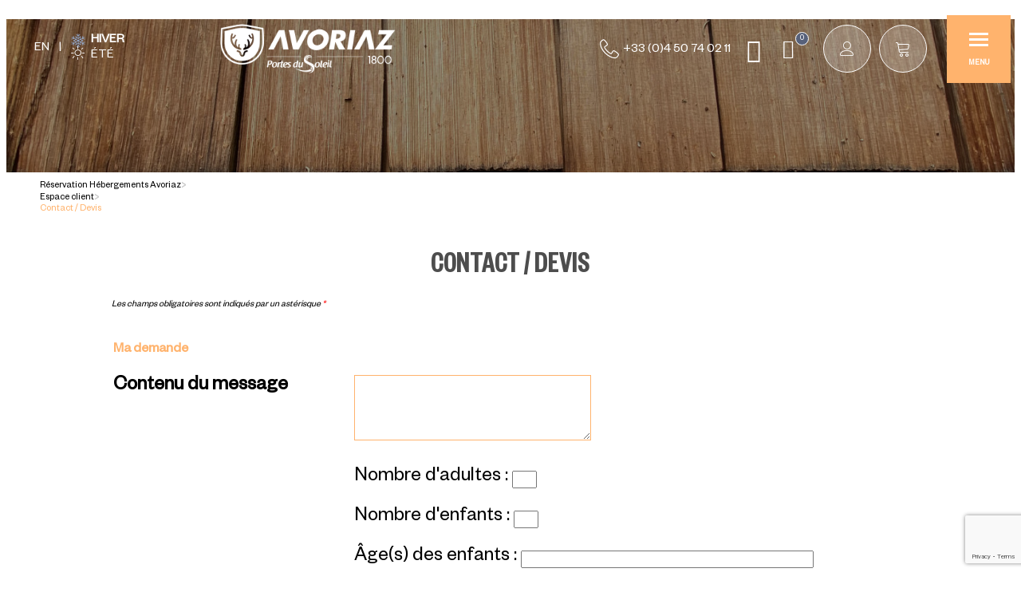

--- FILE ---
content_type: text/html; charset=utf-8
request_url: https://reservation.avoriaz.com/contact.html
body_size: 16368
content:
<!DOCTYPE html>
<html class="no-js" lang="fr">

<head>
    <title>Contact / Devis</title>
    <meta charset="utf-8" />
    <link rel="shortcut icon" href="/templates/RESA/images/favicon/favicon.ico" type="image/x-icon" />
    <link rel="apple-touch-icon" sizes="180x180" href="/templates/RESA/images/favicon/apple-touch-icon.png">
    <link rel="icon" type="image/png" sizes="32x32" href="/templates/RESA/images/favicon/favicon-32x32.png">
    <link rel="icon" type="image/png" sizes="16x16" href="/templates/RESA/images/favicon/favicon-16x16.png">
    <link rel="manifest" href="/templates/RESA/images/favicon/site.webmanifest">
    <link rel="mask-icon" href="/templates/RESA/images/favicon/safari-pinned-tab.svg" color="#3f4e63">
    <meta name="msapplication-TileColor" content="#ffffff">
    <meta name="theme-color" content="#3f4e63">
    <!-- Debut balise description et keyword -->
<meta name="description" content="Contact / Devis " />
<link rel="canonical" href="https://reservation.avoriaz.com/contact.html"/><!-- Fin balise description et keyword -->
    <meta name="viewport" content="width=device-width" />
    <meta name="format-detection" content="telephone=no">
    <meta http-equiv="Content-Language" content="fr">
    <link href="/stylesheet.css?action=display&fic=default&partie=generique" data-initiator="link-element" rel="stylesheet" type="text/css" /><link href="/stylesheet.css?action=display&fic=default&partie=local" data-initiator="link-element" rel="stylesheet" type="text/css" />    <link rel="stylesheet" type="text/css" href="/templates/RESA/css/style.css">
    <link rel="alternate" href="https://reservation.avoriaz.com/contact.html" hreflang="FR-fr"><link rel="alternate" href="https://reservation.avoriaz.com/contact.html" hreflang="x-default">    <base href="https://reservation.avoriaz.com" />    <link rel="alternate" href="https://reservation.avoriaz.com/contact.html" hreflang="FR-fr"><link rel="alternate" href="https://reservation.avoriaz.com/contact.html" hreflang="x-default"><script src="https://ajax.googleapis.com/ajax/libs/jquery/1.9.0/jquery.min.js" data-initiator="script-element" type="application/javascript" ></script>    <!-- Google Tag Manager -->
    <script>
        (function(w, d, s, l, i) {
            w[l] = w[l] || [];
            w[l].push({
                'gtm.start': new Date().getTime(),
                event: 'gtm.js'
            });
            var f = d.getElementsByTagName(s)[0],
                j = d.createElement(s),
                dl = l != 'dataLayer' ? '&l=' + l : '';
            j.async = true;
            j.src =
                'https://www.googletagmanager.com/gtm.js?id=' + i + dl;
            f.parentNode.insertBefore(j, f);
        })(window, document, 'script', 'dataLayer', 'GTM-NBPC6ZR');
    </script>
    <!-- End Google Tag Manager -->

    <!-- G2A -->
    <script async src="//cdn.jsdelivr.net/npm/@fingerprintjs/fingerprintjs@3/dist/fp.min.js" onload="initFingerprintJS()"></script>

    <script>
        function initFingerprintJS() {
            FingerprintJS.load().then(fp => {
                fp.get().then(result => {
                    window.dataLayer = window.dataLayer || [];
                    window.dataLayer.push({
                        'event': 'user_fgpt',
                        'fingerprint': result.visitorId
                    });
                });
            });
        }
    </script>

            <script>
            window.axeptioSettings = {
                clientId: "65cb3e1c18e9fc7d57bc474c",
                userCookiesDomain: "avoriaz.com",
                cookiesVersion: "avoriaz 1800-fr-EU",
                googleConsentMode: {
                    default: {
                        analytics_storage: "denied",
                        ad_storage: "denied",
                        ad_user_data: "denied",
                        ad_personalization: "denied",
                        wait_for_update: 500
                    }
                }
            };

            (function(d, s) {
                var t = d.getElementsByTagName(s)[0],
                    e = d.createElement(s);
                e.async = true;
                e.src = "//static.axept.io/sdk.js";
                t.parentNode.insertBefore(e, t);
            })(document, "script");
        </script>
    </head>

<body class=" fr HIVER ControllerListePages">

    
    <!-- Google Tag Manager (noscript) -->
    <noscript><iframe src="https://www.googletagmanager.com/ns.html?id=GTM-NBPC6ZR" height="0" width="0" style="display:none;visibility:hidden"></iframe></noscript>
    <!-- End Google Tag Manager (noscript) -->

    <header>
    <div class="wrapper">
        <div class="hastag">
            <div class="switchs">
                <ul class="switch-langues"><li class="langue-fr selected"><a href="https://reservation.avoriaz.com/hiver?origine=switchLangue" title="Français"><span>Français</span></a></li><li class="langue-en"><a href="https://booking.avoriaz.com/hiver?origine=switchLangue" title="English"><span>English</span></a></li></ul><ul class="switch-themes"><li class="theme-hiver selected"><a href="https://reservation.avoriaz.com/hiver" title="Hiver"><span>Hiver</span></a></li><div class="toggle hiver" onclick="document.location.href='https://reservation.avoriaz.com/ete'"></div><li class="theme-ete"><a href="https://reservation.avoriaz.com/ete" title="Été"><span>Été</span></a></li></ul>            </div>
        </div>
        <div class="logo">
            <a href="/">
                <img src="/templates/RESA/images/logo.png" alt="Logo Avoriaz">
            </a>
        </div>
        <div class="resa-header">
            <div class="tel">
                <a href="tel:0450740211">+33 (0)4 50 74 02 11</a>
            </div>
            <div class="whatsapp">
                <nav role="navigation" class="menu-niveau-3 menu-whatsapp" ><div class="titre-menu"><a href="https://wa.me/33450742426" title="WhatsApp" target="_blank" >WhatsApp</a></div></nav>            </div>
            <div id="carnet_voyage_mini_panier"><a href="/carnet-voyage" class="lien_carnet">Mes favoris <span class="carnet_voyage_mini_panier_nb_fiche">0</span></a></div>            <div class="compte">
                <div class="widget-moncompte dropdown-relative widget-4">

                <div class="title"><a href="/espace-client.html"><span>Mon compte</span></a></div>
    </div>            </div>
            <div class="panier">
                <div id="bloc_panier" onclick="location.href='booking?action=panier&amp;cid=1'"><div class="titre"><span>Mon panier</span></div><div class="contenu"><div class="panier-vide" id="resa_panier_vide">Votre panier est vide</div><div class="ligne-prestation"  style="display: none;"><div class="left"><span class="nb-prestations" id="resa_panier_nb_prestation">-1</span><span class="libelle-nb-prestations">prestation</span></div><div class="right"><span class="montant" id="resa_panier_montant">0 €</span></div></div><div class="void-panier clear"  style="display: none;"><a href="booking?action=panier&amp;cid=1" >Voir mon panier</a></div></div></div>            </div>
            <div class="burger">
                <div class="barre_menu">
                    <span></span>
                    <span></span>
                    <span></span>
                </div>
                <span id="open">Menu</span>
                <span id="close">Fermer</span>
            </div>
        </div>
    </div>
    <div class="menu">
        <div class="container">
            <div class="cadre_acces_menu_mobile">
                <!--<a href="https://www.avoriaz.com" target="_blank"></a>-->
                <ul class="switch-themes"><li class="theme-hiver selected"><a href="https://reservation.avoriaz.com/hiver" title="Hiver"><span>Hiver</span></a></li><div class="toggle hiver" onclick="document.location.href='https://reservation.avoriaz.com/ete'"></div><li class="theme-ete"><a href="https://reservation.avoriaz.com/ete" title="Été"><span>Été</span></a></li></ul><ul class="switch-langues"><li class="langue-fr selected"><a href="https://reservation.avoriaz.com/hiver?origine=switchLangue" title="Français"><span>Français</span></a></li><li class="langue-en"><a href="https://booking.avoriaz.com/hiver?origine=switchLangue" title="English"><span>English</span></a></li></ul>            </div>
            <nav role="navigation" class="responsiveMenu menu-niveau-2 menu-menu-principal" ><a id="pull" class="hidden-desktop">Menu principal</a><ul class="">

    <li data-menu-id="9" data-menu-keyword="" class="first  menu-niveau-3"><a href="appartements-et-chalets-a-avoriaz.html"  ><span class="lien-menu">Appartements &amp; Chalets</span></a><ul class="">

    <li data-menu-id="29" data-menu-keyword="" class="menu-niveau-4"><a href="location-avoriaz-par-type-hebergement.html"  ><span class="lien-menu">Par Type d&#039;Hébergement</span></a><ul class="">

    
</ul>

</li><li data-menu-id="44" data-menu-keyword="" class="menu-niveau-4"><a href="location-appartement-chalet-avoriaz-par-nombre-de-piece.html"  ><span class="lien-menu">Par Nombre de Pièces</span></a><ul class="">

    
</ul>

</li><li data-menu-id="45" data-menu-keyword="" class="menu-niveau-4"><a href="appartements-par-nombre-d-etoiles.html"  ><span class="lien-menu">Par Nombre d&#039;Etoiles</span></a><ul class="">

    
</ul>

</li><li data-menu-id="46" data-menu-keyword="" class="menu-niveau-4"><a href="location-d-hebergement-par-quartier.html"  ><span class="lien-menu">Par Quartier</span></a><ul class="">

    
</ul>

</li>
</ul>

</li><li data-menu-id="8" data-menu-keyword="" class="menu-niveau-3"><a href="reservation-chambre-d-hotel-a-avoriaz.html"  ><span class="lien-menu">Hôtels</span></a><ul class="">

    <li data-menu-id="147" data-menu-keyword="" class="menu-niveau-4  terminal"><a href="hotel-spa-le-mil8.html"  target="_blank" ><span class="lien-menu">Hôtel le MiL8 ****</span></a></li><li data-menu-id="148" data-menu-keyword="" class="menu-niveau-4  terminal"><a href="hotel-des-dromonts.html"  target="_blank" ><span class="lien-menu">Hôtel des Dromonts ****</span></a></li><li data-menu-id="149" data-menu-keyword="" class="menu-niveau-4  terminal"><a href="hotel-neige-et-roc.html"  target="_blank" ><span class="lien-menu">Hôtel &amp; SPA le Neige &amp; Roc ***</span></a></li>
</ul>

</li><li data-menu-id="11" data-menu-keyword="OFFRE" class="menu-niveau-3"><a href="sejours-cles-en-mains.html"  ><span class="lien-menu">Idées de Séjour Hiver</span></a><ul class="">

    <li data-menu-id="274" data-menu-keyword="" class="menu-niveau-4  terminal"><a href="offres-d-hebergement-ski.html"  target="_blank" ><span class="lien-menu">Séjour Ski</span></a></li><li data-menu-id="276" data-menu-keyword="" class="menu-niveau-4  terminal"><a href="hebergement-et-activites-hors-ski.html"  target="_blank" ><span class="lien-menu">Séjour avec activités hors ski</span></a></li><li data-menu-id="352" data-menu-keyword="" class="menu-niveau-4  terminal"><a href="comment-choisir-son-quartier.html"  ><span class="lien-menu">Comment choisir son quartier</span></a></li><li data-menu-id="289" data-menu-keyword="" class="menu-niveau-4  terminal"><a href="https://reservation.avoriaz.com/sejours-montagne-ete.html"  target="_blank" ><span class="lien-menu">Découvrez Avoriaz l&#039;été</span></a></li>
</ul>

</li><li data-menu-id="142" data-menu-keyword="EVT" class="menu-niveau-3"><a href="reservation-d-hebergement-par-evenement.html"  ><span class="lien-menu">Evènements en Hiver</span></a><ul class="">

    <li data-menu-id="260" data-menu-keyword="" class="menu-niveau-4  terminal"><a href="rock-on-snow.html"  target="_blank" ><span class="lien-menu">Rock On Snow</span></a></li><li data-menu-id="261" data-menu-keyword="" class="menu-niveau-4  terminal"><a href="fetes-de-fin-d-annee.html"  target="_blank" ><span class="lien-menu">Noël &amp; Nouvel An</span></a></li><li data-menu-id="321" data-menu-keyword="" class="menu-niveau-4  terminal"><a href="burton-mystery-series.html"  ><span class="lien-menu">Burton Mystery Series</span></a></li><li data-menu-id="297" data-menu-keyword="" class="menu-niveau-4  terminal"><a href="rock-the-pistes.html"  target="_blank" ><span class="lien-menu">Rock The Pistes</span></a></li><li data-menu-id="327" data-menu-keyword="" class="menu-niveau-4  terminal"><a href="avoriaz-freeride-week.html"  ><span class="lien-menu">Avoriaz Freeride Week</span></a></li><li data-menu-id="322" data-menu-keyword="" class="menu-niveau-4  terminal"><a href="volcom-spot-to-spot.html"  ><span class="lien-menu">Volcom Spot to Spot</span></a></li><li data-menu-id="323" data-menu-keyword="" class="menu-niveau-4  terminal"><a href="closing-week.html"  ><span class="lien-menu">Closing Week</span></a></li><li data-menu-id="292" data-menu-keyword="" class="menu-niveau-4  terminal"><a href="https://reservation.avoriaz.com/evenement-avoriaz-ete.html"  target="_blank" ><span class="lien-menu">Découvrez nos évènements été</span></a></li>
</ul>

</li><li data-menu-id="145" data-menu-keyword="" class="itineraire  menu-niveau-3"><a href="demande-d-informations.html"  ><span class="lien-menu">Espace client</span></a><ul class="">

    <li data-menu-id="349" data-menu-keyword="" class="menu-niveau-4  terminal"><a href="espace-client-1.html"  ><span class="lien-menu">Mon compte</span></a></li><li data-menu-id="52" data-menu-keyword="" class="menu-niveau-4  terminal"><a href="faq.html"  target="_blank" ><span class="lien-menu">FAQ</span></a></li><li data-menu-id="41" data-menu-keyword="" class="select  itineraire  menu-niveau-4  terminal"><a href="contact.html"  target="_blank" ><span class="lien-menu">Contact / Devis</span></a></li><li data-menu-id="331" data-menu-keyword="" class="ssselect  menu-niveau-4  terminal"><a href="https://www.avoriaz.com/"  target="_blank" ><span class="lien-menu">Avoriaz.com</span></a></li><li data-menu-id="358" data-menu-keyword="" class="ssselect  menu-niveau-4  terminal"><a href="tuto-reserver-son-hebergement-a-avoriaz.html"  ><span class="lien-menu">Tuto : Réserver son hébergement à Avoriaz</span></a></li>
</ul>

</li><li data-menu-id="343" data-menu-keyword="" class="menu-niveau-3"><a href="demande-d-informations-1.html"  ><span class="lien-menu">Espace hébergeur</span></a><ul class="">

    <li data-menu-id="347" data-menu-keyword="" class="menu-niveau-4  terminal"><a href="adhesion-centrale-d-avoriaz-1.html"  ><span class="lien-menu">Devenir hébergeur</span></a></li><li data-menu-id="348" data-menu-keyword="" class="menu-niveau-4  terminal"><a href="https://avoriaz.ingenie.fr/pro/"  ><span class="lien-menu">Espace hébergeur</span></a></li>
</ul>

</li>
</ul>

</nav>        </div>
    </div>
</header>

    <div class="bxsliderBanniere" style="max-width: 100%; overflow: hidden">
        <ul class="bxsliderBanniereUL" style="padding: 0">
            
                    <li>
                        <img src="https://reservation.avoriaz.com/medias/images/info_menu/multitailles/1920x1440_vic-h218976-421.jpg" alt="vic-h218976-421" title=""/>                    </li>

                    </ul>
    </div>

<!-- Bloc Bxslider --><script>     
		  	function widgetTetiereInitBxSlider() {    
				try {                                  
					var obj = new BxSliderIngenie(".bxsliderBanniereUL",{"auto": true, "autoHover": true, "controls": true},false,false);
				}
				catch (e) {
					console.log('BxSliderIngenie : init impossible sur .bxsliderBanniereUL',e);
				}       
		  	}
		  	</script><!--/ Bloc Bxslider -->
<main class="container" role="main">
    <!--<div class="bkg_repeat bkg_left"></div>
    <div class="bkg_repeat bkg_right"></div>-->
    <ul class="breadcrumb"><li itemscope itemtype="http://data-vocabulary.org/Breadcrumb"><a href="/" itemprop="URL"><span itemprop="title">Réservation Hébergements Avoriaz</span></a><span class="divider">&gt;</span></li><li itemscope itemtype="http://data-vocabulary.org/Breadcrumb"><a href="demande-d-informations.html" itemprop="URL"><span itemprop="title">Espace client</span></a><span class="divider">&gt;</span></li><li><span>Contact / Devis</span></li></ul>        <section id="content" class="">
            <div id="rubrique" class="rubrique "><header><h1>Contact / Devis</h1><div id="description-rubrique" ></div></header><div class="formulaire_container">
	<a id="form_haut"></a>		<div id="form_erreur_header" style="display: none;">
			<div class="titre">Erreur : validation du formulaire</div>
			<div class="contenu"></div>
			<div class="contenu-composition"></div>
		</div>
		<form method="POST" enctype="multipart/form-data" action="/contact.html?action_formulaire=envoieformulaire#form_5" id="form_5" class="forms_controlable ">
		
						<input type="hidden" name="id_form" id="id_form" value="5" />
	
				<input type="hidden" name="captcha" value="6e5d4714dbf07ecb9219ede6f3fb6b1e" />
								
				
			    
	    			<input type="hidden" name="authentificationParam" id="authentificationParam" value="0" />
	    		
		 <input type="hidden" name="authentification" id="authentification" value="1" />
						<div class="forms_ligne" id="formsChamp_5_68_ligne">
				    				    <span class='form_commentaire_champ'>
										</span>
				</div>
								<div class="forms_ligne" id="formsChamp_5_69_ligne">
				    				    <span class='form_commentaire_champ'>
					<span style="font-size:12px;"><em>Les champs obligatoires sont indiqu&eacute;s par un ast&eacute;risque <span style="color:#ff0000;">*</span></em></span>					</span>
				</div>
														<fieldset id="formsChamp_5_70" class="forms_fieldset ">
					<legend>Ma demande</legend><div id="formsChamp_5_70_div" class="forms_fieldset_div"><div class="forms_ligne " id="formsChamp_5_71_ligne"  data-champs-ligne="evenement.commentaire">
	        <label for="formsChamp_5_71" id="formsChamp_5_71_label" class="forms_label form_nl label_on_top" title="Commentaire">
			Contenu du message         </label>
	    <div class="forms_colValues form_nl">
		            <span class="forms_icon"></span>
            <span class="forms_erreur_label" id="formsChamp_5_71_erreur" style="display: none;"></span>
            <textarea name="formsChamp_5_71" id="formsChamp_5_71"  class="champ"></textarea><input type="hidden" name="formsChamp_5_71_controls" id="formsChamp_5_71_controls" value=""/><div style="clear: left;"></div>    </div>
</div><div class="forms_ligne " id="formsChamp_5_93_ligne"  data-champs-ligne="">
	        <label for="formsChamp_5_93" id="formsChamp_5_93_label" class="forms_label" title="Nombre d'adultes">
			         </label>
	    <div class="forms_colValues">
		<div class="forms_listeRadio forms_champs_formsChamp_5_93"><input type="hidden" name="formsChamp_5_93[]" id="formsChamp_5_93_CNOMBR_NBADUL" value="CNOMBR[NBADUL"/><label for="formsChamp_5_93_CNOMBR_NBADUL" class="forms_label_apres">Nombre d'adultes</label><span> : </span><input type="text" name="formsChamp_5_93_CNOMBR_NBADUL_val" id="formsChamp_5_93_CNOMBR_NBADUL_val" maxlength="2" size="2" class="champ"/></div><input type="hidden" name="formsChamp_5_93_controls" id="formsChamp_5_93_controls" value=""/><span class="forms_icon"></span><span class="forms_erreur_label" id="formsChamp_5_93_erreur" style="display: none;"></span><div style="clear: left;"></div>    </div>
</div><div class="forms_ligne " id="formsChamp_5_118_ligne"  data-champs-ligne="">
	        <label for="formsChamp_5_118" id="formsChamp_5_118_label" class="forms_label" title="Nombre d'enfants">
			         </label>
	    <div class="forms_colValues">
		<div class="forms_listeRadio forms_champs_formsChamp_5_118"><input type="hidden" name="formsChamp_5_118[]" id="formsChamp_5_118_CNOMBR_NBENFA" value="CNOMBR[NBENFA"/><label for="formsChamp_5_118_CNOMBR_NBENFA" class="forms_label_apres">Nombre d'enfants</label><span> : </span><input type="text" name="formsChamp_5_118_CNOMBR_NBENFA_val" id="formsChamp_5_118_CNOMBR_NBENFA_val" maxlength="2" size="2" class="champ"/></div><input type="hidden" name="formsChamp_5_118_controls" id="formsChamp_5_118_controls" value=""/><span class="forms_icon"></span><span class="forms_erreur_label" id="formsChamp_5_118_erreur" style="display: none;"></span><div style="clear: left;"></div>    </div>
</div><div class="forms_ligne " id="formsChamp_5_94_ligne"  data-champs-ligne="">
	        <label for="formsChamp_5_94" id="formsChamp_5_94_label" class="forms_label" title="Âge(s) des enfants">
			         </label>
	    <div class="forms_colValues">
		<div class="forms_listeRadio forms_champs_formsChamp_5_94"><input type="hidden" name="formsChamp_5_94[]" id="formsChamp_5_94_AGEENFANT_AGE1" value="AGEENFANT[AGE1"/><label for="formsChamp_5_94_AGEENFANT_AGE1" class="forms_label_apres">Âge(s) des enfants</label><span> : </span><input type="text" name="formsChamp_5_94_AGEENFANT_AGE1_val" id="formsChamp_5_94_AGEENFANT_AGE1_val" maxlength="160" size="50" class="champ"/></div><input type="hidden" name="formsChamp_5_94_controls" id="formsChamp_5_94_controls" value=""/><span class="forms_icon"></span><span class="forms_erreur_label" id="formsChamp_5_94_erreur" style="display: none;"></span><div style="clear: left;"></div>    </div>
</div><div class="forms_ligne form_ligne_date_debut" id="formsChamp_5_95_ligne"  data-champs-ligne="">
	        <label for="formsChamp_5_95" id="formsChamp_5_95_label" class="forms_label" title="Début de séjour">
			         </label>
	    <div class="forms_colValues">
		<div class="forms_listeRadio forms_champs_formsChamp_5_95 forms_champDate"><input type="hidden" name="formsChamp_5_95[]" id="formsChamp_5_95_CDATE_CDATED" value="CDATE[CDATED"/><label for="formsChamp_5_95_CDATE_CDATED" class="forms_label_apres">Début de séjour</label><span> : </span><input type="text" name="formsChamp_5_95_CDATE_CDATED_val" id="formsChamp_5_95_CDATE_CDATED_val" value="JJ/MM/AAAA" maxlength="10" size="12"  class="champ form_date"/></div><input type="hidden" name="formsChamp_5_95_controls" id="formsChamp_5_95_controls" value="date"/><span class="forms_icon"></span><span class="forms_erreur_label" id="formsChamp_5_95_erreur" style="display: none;"></span><div style="clear: left;"></div>    </div>
</div><div class="forms_ligne form_ligne_date_fin" id="formsChamp_5_96_ligne"  data-champs-ligne="">
	        <label for="formsChamp_5_96" id="formsChamp_5_96_label" class="forms_label" title="Fin de séjour">
			         </label>
	    <div class="forms_colValues">
		<div class="forms_listeRadio forms_champs_formsChamp_5_96 forms_champDate"><input type="hidden" name="formsChamp_5_96[]" id="formsChamp_5_96_CDATE_CDATEF" value="CDATE[CDATEF"/><label for="formsChamp_5_96_CDATE_CDATEF" class="forms_label_apres">Fin de séjour</label><span> : </span><input type="text" name="formsChamp_5_96_CDATE_CDATEF_val" id="formsChamp_5_96_CDATE_CDATEF_val" value="JJ/MM/AAAA" maxlength="10" size="12"  class="champ form_date"/></div><input type="hidden" name="formsChamp_5_96_controls" id="formsChamp_5_96_controls" value="date"/><span class="forms_icon"></span><span class="forms_erreur_label" id="formsChamp_5_96_erreur" style="display: none;"></span><div style="clear: left;"></div>    </div>
</div>	</div>
						</fieldset>										<fieldset id="formsChamp_5_72" class="forms_fieldset ">
					<legend>Mes Coordonnées</legend><div id="formsChamp_5_72_div" class="forms_fieldset_div"><div class="forms_ligne form_ligne_mail" id="formsChamp_5_73_ligne"  data-champs-ligne="clients.email">
	        <label for="formsChamp_5_73" id="formsChamp_5_73_label" class="forms_label" title="E-mail">
			E-mail <span class="etoileOblig">*</span>        </label>
	    <div class="forms_colValues">
		<input type="email" name="formsChamp_5_73" id="formsChamp_5_73" value="" maxlength="80"  class="forms_action champ oblig"  /><input type="hidden" name="formsChamp_5_73_controls" id="formsChamp_5_73_controls" value="o|mail"/><span class="forms_icon"></span><span class="forms_erreur_label" id="formsChamp_5_73_erreur" style="display: none;"></span><div style="clear: left;"></div>    </div>
</div><div id="formsChamp_5_74" class="forms_div forms_dep73 to_hide "><div class="forms_ligne " id="formsChamp_5_75_ligne"  data-champs-ligne="clients.categorie">
	    <div class="forms_colValues forms_champType_checkbox">
		<div class="forms_listeRadio forms_champs_formsChamp_5_75"><input type="checkbox" name="formsChamp_5_75[]" id="formsChamp_5_75_9" value="S"   class=" forms_action champ_liste"/><label for="formsChamp_5_75_9" class="forms_label_apres">Je suis un professionnel</label></div><input type="hidden" name="formsChamp_5_75_controls" id="formsChamp_5_75_controls" value=""/><span class="forms_icon"></span><span class="forms_erreur_label" id="formsChamp_5_75_erreur" style="display: none;"></span><div style="clear: left;"></div>    </div>
</div><div class="forms_ligne forms_dep75 to_hide " id="formsChamp_5_76_ligne"  data-champs-ligne="clients.societe">
	        <label for="formsChamp_5_76" id="formsChamp_5_76_label" class="forms_label" title="Société">
			Société / Organisme <span class="etoileOblig">*</span>        </label>
	    <div class="forms_colValues">
		<input type="text" name="formsChamp_5_76" id="formsChamp_5_76" value="" maxlength="120"  class="champ oblig"  /><input type="hidden" name="formsChamp_5_76_controls" id="formsChamp_5_76_controls" value="o"/><span class="forms_icon"></span><span class="forms_erreur_label" id="formsChamp_5_76_erreur" style="display: none;"></span><div style="clear: left;"></div>    </div>
</div><div class="forms_ligne " id="formsChamp_5_77_ligne"  data-champs-ligne="clients.civilite">
	        <label for="formsChamp_5_77" id="formsChamp_5_77_label" class="forms_label" title="Civilité">
			Civilité         </label>
	    <div class="forms_colValues forms_champType_select">
		<select name="formsChamp_5_77" id="formsChamp_5_77"  class="champ" ><option data-pj="N"  value="MME" >Madame</option><option data-pj="N"  value="M" >Monsieur</option><option data-pj="N"  value="MRM" >Monsieur et Madame</option><option data-pj="N"  value="MMS" selected="selected">Madame, Monsieur</option></select><input type="hidden" name="formsChamp_5_77_controls" id="formsChamp_5_77_controls" value=""/><span class="forms_icon"></span><span class="forms_erreur_label" id="formsChamp_5_77_erreur" style="display: none;"></span><div style="clear: left;"></div>    </div>
</div><div class="forms_ligne " id="formsChamp_5_78_ligne"  data-champs-ligne="clients.nom">
	        <label for="formsChamp_5_78" id="formsChamp_5_78_label" class="forms_label" title="Nom">
			Nom <span class="etoileOblig">*</span>        </label>
	    <div class="forms_colValues">
		<input type="text" name="formsChamp_5_78" id="formsChamp_5_78" value="" maxlength="30"  class="champ oblig"  /><input type="hidden" name="formsChamp_5_78_controls" id="formsChamp_5_78_controls" value="o"/><span class="forms_icon"></span><span class="forms_erreur_label" id="formsChamp_5_78_erreur" style="display: none;"></span><div style="clear: left;"></div>    </div>
</div><div class="forms_ligne " id="formsChamp_5_79_ligne"  data-champs-ligne="clients.prenom">
	        <label for="formsChamp_5_79" id="formsChamp_5_79_label" class="forms_label" title="Prénom">
			Prénom         </label>
	    <div class="forms_colValues">
		<input type="text" name="formsChamp_5_79" id="formsChamp_5_79" value="" maxlength="30"  class="champ"  /><input type="hidden" name="formsChamp_5_79_controls" id="formsChamp_5_79_controls" value=""/><span class="forms_icon"></span><span class="forms_erreur_label" id="formsChamp_5_79_erreur" style="display: none;"></span><div style="clear: left;"></div>    </div>
</div><div class="forms_ligne " id="formsChamp_5_80_ligne"  data-champs-ligne="clients.adresse1">
	        <label for="formsChamp_5_80" id="formsChamp_5_80_label" class="forms_label" title="Adresse">
			Adresse <span class="etoileOblig">*</span>        </label>
	    <div class="forms_colValues">
		<input type="text" name="formsChamp_5_80" id="formsChamp_5_80" value="" maxlength="50"  class="forms_action champ oblig"  /><input type="hidden" name="formsChamp_5_80_controls" id="formsChamp_5_80_controls" value="o"/><span class="forms_icon"></span><span class="forms_erreur_label" id="formsChamp_5_80_erreur" style="display: none;"></span><div style="clear: left;"></div>    </div>
</div><div class="forms_ligne forms_dep80 to_hide " id="formsChamp_5_81_ligne"  data-champs-ligne="clients.adresse2">
	        <label for="formsChamp_5_81" id="formsChamp_5_81_label" class="forms_label" title="Adresse (2)">
			Adresse (suite)         </label>
	    <div class="forms_colValues">
		<input type="text" name="formsChamp_5_81" id="formsChamp_5_81" value="" maxlength="50"  class="forms_action champ"  /><input type="hidden" name="formsChamp_5_81_controls" id="formsChamp_5_81_controls" value=""/><span class="forms_icon"></span><span class="forms_erreur_label" id="formsChamp_5_81_erreur" style="display: none;"></span><div style="clear: left;"></div>    </div>
</div><div class="forms_ligne forms_dep81 to_hide " id="formsChamp_5_82_ligne"  data-champs-ligne="clients.adresse3">
	        <label for="formsChamp_5_82" id="formsChamp_5_82_label" class="forms_label" title="Adresse (3)">
			Adresse (suite)         </label>
	    <div class="forms_colValues">
		<input type="text" name="formsChamp_5_82" id="formsChamp_5_82" value="" maxlength="50"  class="champ"  /><input type="hidden" name="formsChamp_5_82_controls" id="formsChamp_5_82_controls" value=""/><span class="forms_icon"></span><span class="forms_erreur_label" id="formsChamp_5_82_erreur" style="display: none;"></span><div style="clear: left;"></div>    </div>
</div><div class="forms_ligne " id="formsChamp_5_83_ligne"  data-champs-ligne="clients.cpostal">
	        <label for="formsChamp_5_83" id="formsChamp_5_83_label" class="forms_label" title="Code postal">
			Code postal <span class="etoileOblig">*</span>        </label>
	    <div class="forms_colValues">
		<input type="text" name="formsChamp_5_83" id="formsChamp_5_83" value="" maxlength="30"  class="champ oblig"  /><input type="hidden" name="formsChamp_5_83_controls" id="formsChamp_5_83_controls" value="o"/><span class="forms_icon"></span><span class="forms_erreur_label" id="formsChamp_5_83_erreur" style="display: none;"></span><div style="clear: left;"></div>    </div>
</div><div class="forms_ligne " id="formsChamp_5_84_ligne"  data-champs-ligne="clients.ville">
	        <label for="formsChamp_5_84" id="formsChamp_5_84_label" class="forms_label" title="Ville">
			Ville <span class="etoileOblig">*</span>        </label>
	    <div class="forms_colValues">
		<input type="text" name="formsChamp_5_84" id="formsChamp_5_84" value="" maxlength="30"  class="champ oblig"  /><input type="hidden" name="formsChamp_5_84_controls" id="formsChamp_5_84_controls" value="o"/><span class="forms_icon"></span><span class="forms_erreur_label" id="formsChamp_5_84_erreur" style="display: none;"></span><div style="clear: left;"></div>    </div>
</div><div class="forms_ligne " id="formsChamp_5_85_ligne"  data-champs-ligne="clients.pays">
	        <label for="formsChamp_5_85" id="formsChamp_5_85_label" class="forms_label" title="Pays">
			Pays         </label>
	    <div class="forms_colValues forms_champType_select">
		<select name="formsChamp_5_85" id="formsChamp_5_85"  class="champ" ><option data-pj="N" data-iso3="AFG" value="AFG" >Afghanistan</option><option data-pj="N" data-iso3="ZAF" value="AFS" >Afrique du Sud</option><option data-pj="N" data-iso3="ALB" value="ALB" >Albanie</option><option data-pj="N" data-iso3="DZA" value="ALG" >Algérie</option><option data-pj="N" data-iso3="DEU" value="ALL" >Allemagne</option><option data-pj="N" data-iso3="AND" value="AND" >Andorre</option><option data-pj="N" data-iso3="AGO" value="AGO" >Angola</option><option data-pj="N" data-iso3="ATG" value="ANT" >Antigua et Barbuda</option><option data-pj="N" data-iso3="SAU" value="ARS" >Arabie Saoudite</option><option data-pj="N" data-iso3="ARG" value="ARG" >Argentine</option><option data-pj="N" data-iso3="ARM" value="ARM" >Arménie</option><option data-pj="N" data-iso3="AUS" value="AUS" >Australie</option><option data-pj="N" data-iso3="AUT" value="AUT" >Autriche</option><option data-pj="N" data-iso3="AZE" value="AZE" >Azerbaïdjan</option><option data-pj="N" data-iso3="BHS" value="BAH" >Bahamas (Les)</option><option data-pj="N" data-iso3="BHR" value="BAR" >Bahreïn</option><option data-pj="N" data-iso3="BGD" value="BAN" >Bangladesh</option><option data-pj="N" data-iso3="BRB" value="BAB" >Barbade (La)</option><option data-pj="N" data-iso3="BEL" value="BEL" >Belgique</option><option data-pj="N" data-iso3="BLZ" value="BEZ" >Bélize</option><option data-pj="N" data-iso3="BEN" value="BEN" >Bénin</option><option data-pj="N" data-iso3="BTN" value="BHO" >Bhoutan</option><option data-pj="N" data-iso3="" value="BIE" >Biélorussie</option><option data-pj="N" data-iso3="BOL" value="BOL" >Bolivie</option><option data-pj="N" data-iso3="" value="BOZ" >Bosnie-Herzégovine</option><option data-pj="N" data-iso3="BWA" value="BOS" >Botswana</option><option data-pj="N" data-iso3="BRA" value="BRE" >Brésil</option><option data-pj="N" data-iso3="BRN" value="BRU" >Brunei</option><option data-pj="N" data-iso3="BGR" value="BGR" >Bulgarie</option><option data-pj="N" data-iso3="BFA" value="BUK" >Burkina Faso</option><option data-pj="N" data-iso3="BDI" value="BUR" >Burundi</option><option data-pj="N" data-iso3="KHM" value="CAM" >Cambodge</option><option data-pj="N" data-iso3="CMR" value="CAE" >Cameroun</option><option data-pj="N" data-iso3="CAN" value="CAN" >Canada</option><option data-pj="N" data-iso3="CPV" value="CAP" >Cap Vert</option><option data-pj="N" data-iso3="CAF" value="RCA" >Centrafricaine (République)</option><option data-pj="N" data-iso3="CHL" value="CHL" >Chili</option><option data-pj="N" data-iso3="CHN" value="CHI" >Chine</option><option data-pj="N" data-iso3="CYP" value="CHY" >Chypre</option><option data-pj="N" data-iso3="COL" value="COL" >Colombie</option><option data-pj="N" data-iso3="COM" value="COM" >Comores (Les)</option><option data-pj="N" data-iso3="COG" value="CON" >Congo</option><option data-pj="N" data-iso3="COD" value="COG" >Congo (République démocratique du)</option><option data-pj="N" data-iso3="PRK" value="CRN" >Corée du Nord</option><option data-pj="N" data-iso3="KOR" value="CRS" >Corée du Sud</option><option data-pj="N" data-iso3="CRI" value="COS" >Costa Rica</option><option data-pj="N" data-iso3="CIV" value="CI" >Côte d'Ivoire</option><option data-pj="N" data-iso3="HRV" value="CRO" >Croatie</option><option data-pj="N" data-iso3="CUB" value="CUB" >Cuba</option><option data-pj="N" data-iso3="DNK" value="DK" >Danemark</option><option data-pj="N" data-iso3="DJI" value="DJI" >Djibouti</option><option data-pj="N" data-iso3="DOM" value="DOM" >Dominicaine (République)</option><option data-pj="N" data-iso3="EGY" value="EGY" >Egypte</option><option data-pj="N" data-iso3="ARE" value="EAU" >Emirats Arabes Unis</option><option data-pj="N" data-iso3="ECU" value="EQU" >Equateur</option><option data-pj="N" data-iso3="ERI" value="ERY" >Erythrée</option><option data-pj="N" data-iso3="ESP" value="SP" >Espagne</option><option data-pj="N" data-iso3="EST" value="EST" >Estonie</option><option data-pj="N" data-iso3="USA" value="USA" >Etats-Unis d'Amérique</option><option data-pj="N" data-iso3="ETH" value="ETH" >Ethiopie</option><option data-pj="N" data-iso3="FJI" value="IFI" >Fidji (Iles)</option><option data-pj="N" data-iso3="FIN" value="FIN" >Finlande</option><option data-pj="N" data-iso3="FRA" value="FRA" selected="selected">France</option><option data-pj="N" data-iso3="GAB" value="GAB" >Gabon</option><option data-pj="N" data-iso3="GMB" value="GAM" >Gambie</option><option data-pj="N" data-iso3="GEO" value="GEO" >Géorgie</option><option data-pj="N" data-iso3="GHA" value="GHA" >Ghana</option><option data-pj="N" data-iso3="GRC" value="GR" >Grèce</option><option data-pj="N" data-iso3="GRD" value="GRE" >Grenade</option><option data-pj="N" data-iso3="GRL" value="GRL" >Groenland</option><option data-pj="N" data-iso3="GTM" value="GUA" >Guatemala</option><option data-pj="N" data-iso3="GGY" value="GGY" >Guernesey</option><option data-pj="N" data-iso3="GIN" value="GUI" >Guinée</option><option data-pj="N" data-iso3="GNQ" value="GUE" >Guinée Equatoriale</option><option data-pj="N" data-iso3="GNB" value="GUB" >Guinée-Bissau</option><option data-pj="N" data-iso3="GUY" value="GUY" >Guyana</option><option data-pj="N" data-iso3="HTI" value="HAI" >Haïti</option><option data-pj="N" data-iso3="HND" value="HOD" >Honduras</option><option data-pj="N" data-iso3="HKG" value="HKG" >Hong Kong</option><option data-pj="N" data-iso3="HUN" value="HUN" >Hongrie</option><option data-pj="N" data-iso3="IND" value="IND" >Inde</option><option data-pj="N" data-iso3="IDN" value="INO" >Indonésie</option><option data-pj="N" data-iso3="IRQ" value="IRK" >Irak</option><option data-pj="N" data-iso3="IRN" value="IRN" >Iran</option><option data-pj="N" data-iso3="IRL" value="IRL" >Irlande</option><option data-pj="N" data-iso3="ISL" value="ISL" >Islande</option><option data-pj="N" data-iso3="ISR" value="ISR" >Israël</option><option data-pj="N" data-iso3="ITA" value="ITA" >Italie</option><option data-pj="N" data-iso3="JAM" value="JAM" >Jamaïque</option><option data-pj="N" data-iso3="JPN" value="JAP" >Japon</option><option data-pj="N" data-iso3="JOR" value="JOR" >Jordanie</option><option data-pj="N" data-iso3="KAZ" value="KAH" >Kazakhstan</option><option data-pj="N" data-iso3="KEN" value="KEN" >Kenya</option><option data-pj="N" data-iso3="KGZ" value="KIR" >Kirghizstan</option><option data-pj="N" data-iso3="KIR" value="KII" >Kiribati</option><option data-pj="N" data-iso3="XXK" value="XXK" >Kosovo</option><option data-pj="N" data-iso3="KWT" value="KWT" >Koweït</option><option data-pj="N" data-iso3="LAO" value="LAO" >Laos</option><option data-pj="N" data-iso3="LSO" value="LES" >Lesotho</option><option data-pj="N" data-iso3="LVA" value="LET" >Lettonie</option><option data-pj="N" data-iso3="LBN" value="LIB" >Liban</option><option data-pj="N" data-iso3="LBR" value="LIE" >Libéria</option><option data-pj="N" data-iso3="LBY" value="LIY" >Libye</option><option data-pj="N" data-iso3="LIE" value="LIC" >Liechtenstein</option><option data-pj="N" data-iso3="LTU" value="LIT" >Lituanie</option><option data-pj="N" data-iso3="LUX" value="LUX" >Luxembourg</option><option data-pj="N" data-iso3="MKD" value="MAC" >Macédoine</option><option data-pj="N" data-iso3="MDG" value="MAD" >Madagascar</option><option data-pj="N" data-iso3="MYS" value="MAA" >Malaisie</option><option data-pj="N" data-iso3="MWI" value="MAW" >Malawi</option><option data-pj="N" data-iso3="MDV" value="MAV" >Maldives (Iles)</option><option data-pj="N" data-iso3="MLI" value="MAI" >Mali</option><option data-pj="N" data-iso3="MLT" value="MAL" >Malte</option><option data-pj="N" data-iso3="MAR" value="MAR" >Maroc</option><option data-pj="N" data-iso3="MHL" value="MAS" >Marshall (Iles)</option><option data-pj="N" data-iso3="MUS" value="MAU" >Maurice (Ile)</option><option data-pj="N" data-iso3="MRT" value="MAT" >Mauritanie</option><option data-pj="N" data-iso3="MEX" value="MEX" >Mexique</option><option data-pj="N" data-iso3="FSM" value="MIC" >Micronésie</option><option data-pj="N" data-iso3="MDA" value="MOL" >Moldavie</option><option data-pj="N" data-iso3="MCO" value="MON" >Monaco</option><option data-pj="N" data-iso3="MNG" value="MOG" >Mongolie</option><option data-pj="N" data-iso3="MNE" value="MNE" >Monténégro</option><option data-pj="N" data-iso3="MOZ" value="MOZ" >Mozambique</option><option data-pj="N" data-iso3="MMR" value="BIR" >Myanmar (Birmanie)</option><option data-pj="N" data-iso3="NAM" value="NAM" >Namibie</option><option data-pj="N" data-iso3="NRU" value="NAU" >Nauru</option><option data-pj="N" data-iso3="NPL" value="NEP" >Népal</option><option data-pj="N" data-iso3="NIC" value="NIC" >Nicaragua</option><option data-pj="N" data-iso3="NER" value="NIG" >Niger</option><option data-pj="N" data-iso3="NGA" value="NIE" >Nigeria</option><option data-pj="N" data-iso3="NOR" value="NOR" >Norvège</option><option data-pj="N" data-iso3="NZL" value="NZ" >Nouvelle-Zélande</option><option data-pj="N" data-iso3="OMN" value="OMN" >Oman</option><option data-pj="N" data-iso3="UGA" value="OUG" >Ouganda</option><option data-pj="N" data-iso3="UZB" value="OUZ" >Ouzbékistan</option><option data-pj="N" data-iso3="PAK" value="PAK" >Pakistan</option><option data-pj="N" data-iso3="PLW" value="PBA" >Palau (Belau)</option><option data-pj="N" data-iso3="PSE" value="PAL" >Palestine (Territoires autonomes de)</option><option data-pj="N" data-iso3="PAN" value="PAN" >Panamà</option><option data-pj="N" data-iso3="PNG" value="PAP" >Papouasie-Nouvelle-Guinée</option><option data-pj="N" data-iso3="PRY" value="PAR" >Paraguay</option><option data-pj="N" data-iso3="NLD" value="PB" >Pays-Bas</option><option data-pj="N" data-iso3="PER" value="PER" >Pérou</option><option data-pj="N" data-iso3="PHL" value="PHI" >Philippines (Les)</option><option data-pj="N" data-iso3="POL" value="POL" >Pologne</option><option data-pj="N" data-iso3="PRT" value="PO" >Portugal</option><option data-pj="N" data-iso3="PRI" value="PR" >Puerto Rico</option><option data-pj="N" data-iso3="QAT" value="QAT" >Qatar</option><option data-pj="N" data-iso3="ROU" value="ROU" >Roumanie</option><option data-pj="N" data-iso3="GBR" value="GB" >Royaume-Uni</option><option data-pj="N" data-iso3="RUS" value="RUS" >Russie</option><option data-pj="N" data-iso3="RWA" value="RW" >Rwanda</option><option data-pj="N" data-iso3="ESH" value="SAH" >Sahara Occidental</option><option data-pj="N" data-iso3="KNA" value="SKN" >Saint-Kitts et Nevis</option><option data-pj="N" data-iso3="SMR" value="SMA" >Saint-Marin</option><option data-pj="N" data-iso3="VCT" value="SVG" >Saint-Vincent et les Grenadines</option><option data-pj="N" data-iso3="LCA" value="SAI" >Sainte-Lucie</option><option data-pj="N" data-iso3="SLB" value="SAL" >Salomon (Iles)</option><option data-pj="N" data-iso3="SLV" value="SAV" >Salvador</option><option data-pj="N" data-iso3="WSM" value="SAM" >Samoa</option><option data-pj="N" data-iso3="STP" value="STP" >São Tomé-et-Prîncipe</option><option data-pj="N" data-iso3="SEN" value="SEN" >Sénégal</option><option data-pj="N" data-iso3="SRB" value="SEB" >Serbie</option><option data-pj="N" data-iso3="SYC" value="SEY" >Seychelles (Les)</option><option data-pj="N" data-iso3="SLE" value="SIE" >Sierra Leone</option><option data-pj="N" data-iso3="SGP" value="SIN" >Singapour</option><option data-pj="N" data-iso3="SVK" value="SLQ" >Slovaquie</option><option data-pj="N" data-iso3="SVN" value="SLO" >Slovénie</option><option data-pj="N" data-iso3="SOM" value="SOM" >Somalie</option><option data-pj="N" data-iso3="SBN" value="SOU" >Soudan</option><option data-pj="N" data-iso3="LKA" value="SRI" >Sri Lanka</option><option data-pj="N" data-iso3="SWE" value="SUE" >Suède</option><option data-pj="N" data-iso3="CHE" value="CH" >Suisse</option><option data-pj="N" data-iso3="SUR" value="SUR" >Suriname</option><option data-pj="N" data-iso3="SWZ" value="SWA" >Swaziland</option><option data-pj="N" data-iso3="SYR" value="SYR" >Syrie</option><option data-pj="N" data-iso3="TJK" value="TAD" >Tadjikistan</option><option data-pj="N" data-iso3="TWN" value="TAW" >Taïwan</option><option data-pj="N" data-iso3="TZA" value="TZA" >Tanzanie</option><option data-pj="N" data-iso3="TCD" value="TC" >Tchad</option><option data-pj="N" data-iso3="CZE" value="TCH" >Tchèque (République)</option><option data-pj="N" data-iso3="THA" value="THI" >Thaïlande</option><option data-pj="N" data-iso3="" value="TIB" >Tibet</option><option data-pj="N" data-iso3="TLS" value="TIM" >Timor Oriental</option><option data-pj="N" data-iso3="TGO" value="TOG" >Togo</option><option data-pj="N" data-iso3="TTO" value="TET" >Trinité et Tobago</option><option data-pj="N" data-iso3="TUN" value="TUN" >Tunisie</option><option data-pj="N" data-iso3="TKM" value="TUK" >Turkménistan</option><option data-pj="N" data-iso3="TUR" value="TUR" >Turquie</option><option data-pj="N" data-iso3="TUV" value="TUV" >Tuvalu</option><option data-pj="N" data-iso3="UKR" value="UKR" >Ukraine</option><option data-pj="N" data-iso3="URY" value="URG" >Uruguay</option><option data-pj="N" data-iso3="VUT" value="VAN" >Vanuatu</option><option data-pj="N" data-iso3="VAT" value="VAT" >Vatican</option><option data-pj="N" data-iso3="VEN" value="VEN" >Vénézuela</option><option data-pj="N" data-iso3="VNM" value="VNM" >Vietnam</option><option data-pj="N" data-iso3="YEM" value="YEM" >Yémen</option><option data-pj="N" data-iso3="ZMB" value="ZAM" >Zambie</option><option data-pj="N" data-iso3="ZWE" value="ZWE" >Zimbabwe</option></select><script>
					let selectPays = document.getElementById('formsChamp_5_85');
					selectPays.addEventListener("change", function() {
						let iso3 = selectPays.options[selectPays.selectedIndex].dataset.iso3;
						if (iso3 != '') {
							document.querySelectorAll('.select-country-telephone-code-wrapper').forEach(function(wrapper) {
								let select = wrapper.querySelector(".select-country-telephone-code");
								let options = wrapper.querySelector(".select-country-telephone-code-options");
								let inputIndicatif = wrapper.querySelector("input[type=hidden]");
								let option = options.querySelector("div[data-value='" + iso3 + "']");
								if (option) {
									let flag = option.querySelector("img").src;
									let countryName = option.textContent;
									let regex = /\+\d+/;
									countryName = countryName.match(regex)[0];
									inputIndicatif.value = iso3;
									select.querySelector("img").src = flag;
									select.querySelector(".select-country-telephone-code-text").textContent = countryName;
								}
							});
						}
					});
				</script><input type="hidden" name="formsChamp_5_85_controls" id="formsChamp_5_85_controls" value=""/><span class="forms_icon"></span><span class="forms_erreur_label" id="formsChamp_5_85_erreur" style="display: none;"></span><div style="clear: left;"></div>    </div>
</div><div class="forms_ligne form_ligne_tel" id="formsChamp_5_87_ligne"  data-champs-ligne="clients.portable">
	        <label for="formsChamp_5_87" id="formsChamp_5_87_label" class="forms_label" title="Portable">
			Téléphone portable <span class="etoileOblig">*</span>        </label>
	    <div class="forms_colValues">
		<input type="tel" name="formsChamp_5_87" id="formsChamp_5_87" value="" maxlength="30"  class="champ oblig"  /><input type="hidden" name="formsChamp_5_87_controls" id="formsChamp_5_87_controls" value="o|tel"/><span class="forms_icon"></span><span class="forms_erreur_label" id="formsChamp_5_87_erreur" style="display: none;"></span><div style="clear: left;"></div>    </div>
</div><div class="forms_ligne forms_dep75 to_hide form_ligne_tel" id="formsChamp_5_88_ligne"  data-champs-ligne="clients.telbur">
	        <label for="formsChamp_5_88" id="formsChamp_5_88_label" class="forms_label" title="Tel bureau">
			Téléphone professionnel         </label>
	    <div class="forms_colValues">
		<input type="tel" name="formsChamp_5_88" id="formsChamp_5_88" value="" maxlength="30"  class="champ"  /><input type="hidden" name="formsChamp_5_88_controls" id="formsChamp_5_88_controls" value=""/><span class="forms_icon"></span><span class="forms_erreur_label" id="formsChamp_5_88_erreur" style="display: none;"></span><div style="clear: left;"></div>    </div>
</div><div class="forms_ligne forms_dep75 to_hide form_ligne_url" id="formsChamp_5_90_ligne"  data-champs-ligne="clients.siteweb">
	        <label for="formsChamp_5_90" id="formsChamp_5_90_label" class="forms_label" title="Site web">
			Site Internet         </label>
	    <div class="forms_colValues">
		<input type="text" name="formsChamp_5_90" id="formsChamp_5_90" value="" maxlength="80"  class="champ"  /><input type="hidden" name="formsChamp_5_90_controls" id="formsChamp_5_90_controls" value="web"/><span class="forms_icon"></span><span class="forms_erreur_label" id="formsChamp_5_90_erreur" style="display: none;"></span><div style="clear: left;"></div>    </div>
</div><div class="forms_ligne form_ligne_news" id="formsChamp_5_91_ligne"  data-champs-ligne="">
	    <div class="forms_colValues forms_champType_checkbox">
		<div class="forms_listeRadio forms_champs_formsChamp_5_91"><input type="checkbox" name="formsChamp_5_91[]" id="formsChamp_5_91_NEWSLETTER_RESA" value="NEWSLETTER[RESA"   class="champ_liste"/><label for="formsChamp_5_91_NEWSLETTER_RESA" class="forms_label_apres">Je souhaite recevoir l'actualité d'Avoriaz</label></div><input type="hidden" name="formsChamp_5_91_controls" id="formsChamp_5_91_controls" value=""/><span class="forms_icon"></span><span class="forms_erreur_label" id="formsChamp_5_91_erreur" style="display: none;"></span><div style="clear: left;"></div>    </div>
</div>

<script src="https://www.google.com/recaptcha/api.js?render=6LcBZscUAAAAABNNQ5kTqntmB-YJJ2EwoxpgtDFW"></script><script>
        setTimeout(() => {
            grecaptcha.ready(function() {
                grecaptcha.execute('6LcBZscUAAAAABNNQ5kTqntmB-YJJ2EwoxpgtDFW', {action: 'contact'}).then(function(token) {
                    var formElement = document.getElementById("form_5");
                    var inputTokerCaptcha = document.createElement("input");
                    inputTokerCaptcha.setAttribute("type", "hidden");
                    inputTokerCaptcha.setAttribute("name", "captchaToken");
                    inputTokerCaptcha.setAttribute("value", token);
                    formElement.appendChild(inputTokerCaptcha);
                });
            });
        }, 0);
    </script>

					</div>
											</div>
					</fieldset>
					                <div class="form_submit_div">
                    <input type="submit" name="forms_valid" id="form_send_mail" value="Envoyer ma demande" class="form_submit"  />
                </div>
                <div class="form_infos_legales">Dans le cadre du RGPD en vigueur depuis le 25 mai 2018 relative &agrave; la protection de vos donn&eacute;es personnelles, et selon la Loi n&deg; 78-17 du 06 janvier 1978 de la Commission Nationale de l&#39;Informatique et des Libert&eacute;s (CNIL), relative &agrave; l&#39;informatique, aux fichiers et aux libert&eacute;s (article 36), le titulaire du droit d&#39;acc&egrave;s peut exiger que soient rectifi&eacute;es, compl&eacute;t&eacute;es, clarifi&eacute;es, mises &agrave; jour ou effac&eacute;es les informations le concernant qui sont inexactes, incompl&egrave;tes, &eacute;quivoques, p&eacute;rim&eacute;es ou dont la collecte ou l&#39;utilisation, la communication ou la conservation est interdite. Pour exercer ce droit, vous pouvez contacter l&#39;Office du Tourisme d&rsquo;Avoriaz 1800, 44 Promenade du Festival, 74110 Avoriaz, 04 50 74 02 11 &ndash;&nbsp;<a href="mailto:digital@avoriaz.com?subject=%5BProtection%20de%20mes%20donn%C3%A9es%5D">digital@avoriaz.com</a></div>
						</form>
				<style type="text/css">
			.forms_champs_formsChamp_5_75 { float: left; width: 100%; }	
.forms_champs_formsChamp_5_91 { float: left; width: 100%; }		</style>
				<script type="text/javascript">
			var formErrorMessages = {"formsChamp_5_95_date":"La valeur de  n'est pas correcte","formsChamp_5_96_date":"La valeur de  n'est pas correcte","formsChamp_5_73_o":"E-mail est obligatoire.","formsChamp_5_73_mail":"La valeur de E-mail n'est pas correcte","formsChamp_5_76_o":"Soci\u00e9t\u00e9 \/ Organisme est obligatoire.","formsChamp_5_78_o":"Nom est obligatoire.","formsChamp_5_80_o":"Adresse est obligatoire.","formsChamp_5_83_o":"Code postal est obligatoire.","formsChamp_5_84_o":"Ville est obligatoire.","formsChamp_5_87_o":"T\u00e9l\u00e9phone portable est obligatoire.","formsChamp_5_87_tel":"La valeur de T\u00e9l\u00e9phone portable n'est pas correcte","formsChamp_5_90_web":"La valeur de Site Internet n'est pas correcte","formsChamp_5_92_o":"Captcha est obligatoire."};
			var formsActionJson = {"formsChamp_5_73":[{"action":"keyup","params":["hide","show"]}],"formsChamp_5_75_9":[{"action":"click","params":["hide","show"]}],"formsChamp_5_80":[{"action":"keyup","params":["hide","show"]}],"formsChamp_5_81":[{"action":"keyup","params":["hide","show"]}]};
	
				            var fbAutoConnect = false;
	            			
			//NT - Le 23/09/2014
			function preLoadActionFormulaire(){
	    		if($("#formsChamp_5_73_ligne input").attr("type")=="checkbox"){
	                            if($("#formsChamp_5_73_ligne input").attr("checked")=="checked"){
	                                $("#formsChamp_5_74_ligne").show();
	                            }
	                        }if($("#formsChamp_5_75_ligne input").attr("type")=="checkbox"){
	                            if($("#formsChamp_5_75_ligne input").attr("checked")=="checked"){
	                                $("#formsChamp_5_76_ligne").show();
	                            }
	                        }if($("#formsChamp_5_80_ligne input").attr("type")=="checkbox"){
	                            if($("#formsChamp_5_80_ligne input").attr("checked")=="checked"){
	                                $("#formsChamp_5_81_ligne").show();
	                            }
	                        }if($("#formsChamp_5_81_ligne input").attr("type")=="checkbox"){
	                            if($("#formsChamp_5_81_ligne input").attr("checked")=="checked"){
	                                $("#formsChamp_5_82_ligne").show();
	                            }
	                        }if($("#formsChamp_5_75_ligne input").attr("type")=="checkbox"){
	                            if($("#formsChamp_5_75_ligne input").attr("checked")=="checked"){
	                                $("#formsChamp_5_88_ligne").show();
	                            }
	                        }if($("#formsChamp_5_75_ligne input").attr("type")=="checkbox"){
	                            if($("#formsChamp_5_75_ligne input").attr("checked")=="checked"){
	                                $("#formsChamp_5_90_ligne").show();
	                            }
	                        }	    		
			}
			
			//alert('0');
			
			//NT - Le 26/05/2014 si on a pas d'authentification et que le champ mail est deja rempli
			var isAuthentification = 'N';
			var idMailAuthentification = 'formsChamp_5_73';
			
							var id_client = 0;
				
			/*function newsletterCochee() {console.log($('#form_erreur_header > .contenu').text().length);
				if ($('.form_ligne_news input:checkbox').length > 0) {
					if ($('.form_ligne_news input:checkbox').attr('checked') == 'checked') {
						return true;
					} else {
						return false;
					}
				}
			}*/
		</script>
		</div>
<script>
    if (document.addEventListener) {
        document.addEventListener("DOMContentLoaded", function() {
            document.removeEventListener("DOMContentLoaded", arguments.callee, false);
            ING_initFormulaireInfoBulle();
        }, false);
    } else if (document.attachEvent) {
        document.attachEvent("onreadystatechange", function() {
            if (document.readyState === "complete") {
                document.detachEvent("onreadystatechange", arguments.callee);
                ING_initFormulaireInfoBulle();
            }
        });
    }
    function ING_initFormulaireInfoBulle () {
        try { Resa.info_bulle_formules(); } catch (e) {}
    }

	window.GENIUS_LANG = {
		FORMULAIRE_COPIER_ADRESSE: "Copier l'adresse principale",
		FORMULAIRE_EFFACER_FORMULAIRE: "Effacer le formulaire",
		FORMULAIRE_ADRESSES_ENREGISTREES: "Adresses enregistrées",
		FORMULAIRE_SELECTIONNER_ADRESSES: "Sélectionner une adresse"
	};
</script>
</div><script>
function local_ListePages() {
    // gallerie
    $('.gallerie-list0').galleryView({
        panel_width: 400,
        panel_height: 300,
        panel_scale: 'fit'
    });
}
</script>        </section>
    </main>

<footer id="footer">
    <div class="logo">
        <div class="Footer-logoWrap">
            <img src="https://reservation.avoriaz.com/templates/RESA/images/logo_footer.png" alt="Avoriaz Logo">
            <!-- <svg data-v-15dc4938="" data-v-352caf7c="" id="Calque_1" data-name="Calque 1" xmlns="http://www.w3.org/2000/svg" viewBox="0 0 118.9 124.95" class="Footer-logo BaseIcon--logo-avoriaz-round BaseIcon"><title data-v-15dc4938="">logo-avoriaz-round</title><path data-v-15dc4938="" d="M90.74,82.49,74.19,29.81,65.4,56.91l-6-18.66-6,18.66L44.89,30.35l-.18-.54L28.17,82.49c-1.1,3.31-1.93,3.31-2.55,3.31h-.18v.75H34.1V85.8h-.18a1.34,1.34,0,0,1-1.08-.47,2.15,2.15,0,0,1,0-1.91L44.72,47.25,50.8,65.36,46,80.51c-.35.95-.71,1.15-1.13,1.15h-.18v.62h6.81v-.62h-.18a.44.44,0,0,1-.38-.16,1,1,0,0,1,0-.87l2.48-7.51,5.87,17.47.17.51,6-18L68,80.64a1,1,0,0,1,0,.86.44.44,0,0,1-.38.16h-.18v.62h6.81v-.62h-.18c-.42,0-.78-.2-1.13-1.14L68.1,65.36l6.08-18.11L86,83.42a2.18,2.18,0,0,1,0,1.91A1.33,1.33,0,0,1,85,85.8H84.8v.75h8.66V85.8h-.18C92.67,85.8,91.83,85.8,90.74,82.49ZM59.45,75.27,56.1,65,59.45,54.8,62.8,65Z"></path><g data-v-15dc4938="" class="circle"><path data-v-15dc4938="" d="M3.29,63a3,3,0,0,1,1,5.91,3,3,0,1,1-1-5.91Z"></path><path data-v-15dc4938="" d="M0,41.88l1.22-2.82,6.85.33L3.22,34.47l1.23-2.84,11.72,3.11L14.92,37.6l-6.67-2v0l5.18,5.39-.5,1.14L5.5,42v0l5.93,3.67-1.24,2.84Z"></path><path data-v-15dc4938="" d="M19.21,24.55c2.2,1.68,2.06,4.46.47,6.54s-4.22,3-6.43,1.27-2.08-4.46-.49-6.55S17,22.86,19.21,24.55ZM15.1,29.94a1.86,1.86,0,1,0-.34-2.6A1.76,1.76,0,0,0,15.1,29.94Z"></path><path data-v-15dc4938="" d="M20.82,19.38l0,0a2.85,2.85,0,0,1,.95-2.85l.41-.38,1.89,2A2.35,2.35,0,0,0,23,18.8c-1.18,1.09-.74,2.14.21,3.16l2.23,2.41-2.12,2-5.54-6,2.12-2Z"></path><path data-v-15dc4938="" d="M33.66,15.31l1.32,2-6.89,4.57,0-6.91L25.34,16.8,24,14.8l6.78-4.49v6.9Z"></path><path data-v-15dc4938="" d="M34.15,5.25A1.62,1.62,0,1,1,32,4.5,1.62,1.62,0,0,1,34.15,5.25Zm4.77,10.23-2.6,1.27L32.76,9.4l2.6-1.26Z"></path><path data-v-15dc4938="" d="M41.18,7h0a2.83,2.83,0,0,1,2.09-2c2.1-.65,3.34.41,3.94,2.32l1.51,4.81L46,12.91,44.8,9.12c-.23-.75-.52-2.09-1.89-1.66-1.12.35-1.18,1.28-.87,2.26l1.26,4-2.76.87L38.1,6.83,40.86,6Z"></path><path data-v-15dc4938="" d="M58.21,7.24l-6.05.69a1.62,1.62,0,0,0,2,1.6,1.44,1.44,0,0,0,1.29-.9l2.77-.32a3.3,3.3,0,0,1-1.29,2.28,5,5,0,0,1-2.52,1c-2.69.31-4.87-1-5.19-3.78a4.17,4.17,0,0,1,4-4.84c2.82-.32,4.64,1.23,5,4ZM55.35,5.88A1.74,1.74,0,0,0,52,6.26Z"></path><path data-v-15dc4938="" d="M68.62,9.59l-1.23,1.87-3.24-.68L71.12,0l3.33.7,2,12.65-3.25-.68-.34-2.19ZM72,4h0L70,7.44,72.49,8Z"></path><path data-v-15dc4938="" d="M81.2,11.36l3.42-3.1,3,1.27-7.12,5.85-1.7-.72L78,5.47l3,1.27Z"></path><path data-v-15dc4938="" d="M94.64,19.07c-1.55,2.29-4.32,2.32-6.5.86s-3.21-4-1.65-6.35,4.33-2.33,6.5-.87S96.19,16.76,94.64,19.07ZM89,15.29a1.86,1.86,0,0,0,3.08,2.07A1.86,1.86,0,0,0,89,15.29Z"></path><path data-v-15dc4938="" d="M99.91,20.36l0,0a2.84,2.84,0,0,1,2.91.77l.4.39-1.92,2a2.4,2.4,0,0,0-.7-1c-1.16-1.11-2.18-.61-3.15.4L95.2,25.28l-2.1-2,5.64-5.9,2.09,2Z"></path><path data-v-15dc4938="" d="M100.08,30.7l-1.84-2.24,6.3-5.17,1.84,2.23Zm8.83-7a1.62,1.62,0,1,1,.23-2.28A1.63,1.63,0,0,1,108.91,23.67Z"></path><path data-v-15dc4938="" d="M105.85,39.72l-1.48-2.49.78-.46v0a2.86,2.86,0,0,1-2.27-1.52,4.35,4.35,0,0,1,7.46-4.46,3.36,3.36,0,0,1,.38,2.72l.68-.41,1.47,2.49ZM106,32a1.86,1.86,0,0,0,1.89,3.2A1.86,1.86,0,0,0,106,32Z"></path><path data-v-15dc4938="" d="M111.25,47.39l-2.26.82-2.82-7.78,6.72,1.64L111.76,39l2.25-.82,2.78,7.65-6.71-1.62Z"></path><path data-v-15dc4938="" d="M115.39,68.86a3,3,0,1,1,3.47-2.44A2.95,2.95,0,0,1,115.39,68.86Z"></path><path data-v-15dc4938="" d="M13.38,84.19l2.44,4.1c1.32,2.21,1.2,4.35-1.16,5.76s-4.28.76-5.67-1.57L8.09,91,4.67,93,3.08,90.32Zm-3.13,5.49.27.45c.57,1,1.14,1.93,2.4,1.18s.78-1.67.16-2.71l-.26-.45Z"></path><path data-v-15dc4938="" d="M18.39,104.38c-2.08,1.83-4.77,1.14-6.51-.83s-2.07-4.72,0-6.56,4.79-1.15,6.52.82S20.48,102.54,18.39,104.38Zm-4.47-5.09a1.74,1.74,0,0,0-.15,2.6,1.74,1.74,0,0,0,2.6.2,1.86,1.86,0,0,0-2.45-2.8Z"></path><path data-v-15dc4938="" d="M23.64,105.1l0,0a2.84,2.84,0,0,1,2.95.58l.43.35-1.78,2.14a2.4,2.4,0,0,0-.77-1c-1.23-1-2.22-.46-3.11.62l-2.11,2.53-2.22-1.85,5.21-6.27,2.22,1.85Z"></path><path data-v-15dc4938="" d="M26.18,115.31l-2.43-1.58,3.14-4.84-.79-.51,1.3-2,.78.51,1.33-2.06,2.43,1.58-1.33,2,1.38.89-1.3,2-1.37-.89Z"></path><path data-v-15dc4938="" d="M38.16,117.4l-5.51-2.58a1.62,1.62,0,0,0,.87,2.41,1.46,1.46,0,0,0,1.57-.09l2.52,1.17a3.32,3.32,0,0,1-2.29,1.27,5,5,0,0,1-2.65-.49c-2.45-1.14-3.63-3.38-2.44-5.93a4.16,4.16,0,0,1,5.93-2c2.57,1.19,3.31,3.47,2.13,6Zm-1.72-2.65a1.74,1.74,0,0,0-3-1.42Z"></path><path data-v-15dc4938="" d="M45.63,117a3.51,3.51,0,0,0-1.39-.82c-.32-.1-.91-.12-1,.28s.69.86,1.05,1.05c1.22.64,2,1.54,1.59,3-.6,2.06-2.73,2.37-4.55,1.84a6.36,6.36,0,0,1-2.89-1.83L40,118.89a4.76,4.76,0,0,0,2,1.44c.35.1.92.08,1-.35.18-.61-.68-.89-1.48-1.37A2.05,2.05,0,0,1,40.38,116c.57-1.93,2.56-2.27,4.26-1.77a6.61,6.61,0,0,1,2.44,1.26Z"></path><path data-v-15dc4938="" d="M59.75,123.82h0A2.88,2.88,0,0,1,57.23,125a4.35,4.35,0,0,1,.14-8.69,3.32,3.32,0,0,1,2.51,1.11l.11-5.83,2.9.06-.27,13.19-2.89-.06Zm-3.56-3.23a1.86,1.86,0,0,0,3.72.07,1.86,1.86,0,0,0-3.72-.07Z"></path><path data-v-15dc4938="" d="M67,116l.74,4.29c.17,1,.54,1.7,1.72,1.5s1.3-1,1.13-2l-.74-4.3,2.85-.48.83,4.84c.45,2.65-1.27,3.78-3.68,4.19S65.44,124,65,121.35l-.83-4.84Z"></path><path data-v-15dc4938="" d="M84.81,109.44a3.3,3.3,0,0,0-2.21.17c-.51.24-1.06.87-.77,1.47s1.17.52,1.74.45l.82-.13c1.71-.27,3.24-.06,4.07,1.69a4.07,4.07,0,0,1,.26,3.44A5.21,5.21,0,0,1,86.13,119a7.36,7.36,0,0,1-4.39.57l.13-2.84a4.27,4.27,0,0,0,3-.06c.66-.32,1.21-1,.85-1.74s-1.61-.54-2.3-.43c-2,.34-3.38.43-4.37-1.66a3.88,3.88,0,0,1,2-5.4,8.18,8.18,0,0,1,3.81-.72Z"></path><path data-v-15dc4938="" d="M97.47,106.79c1.61,2.25.66,4.87-1.48,6.39s-4.9,1.59-6.51-.68-.67-4.87,1.46-6.4S95.85,104.53,97.47,106.79ZM92,110.73a1.86,1.86,0,1,0,.44-2.58A1.77,1.77,0,0,0,92,110.73Z"></path><path data-v-15dc4938="" d="M103.45,106.57l-2.1,2L92.3,99l2.11-2Z"></path><path data-v-15dc4938="" d="M107.92,96l-3.86,4.71a1.62,1.62,0,0,0,2.55-.25,1.48,1.48,0,0,0,.3-1.55l1.76-2.15a3.32,3.32,0,0,1,.66,2.54,5,5,0,0,1-1.13,2.45c-1.71,2.09-4.17,2.68-6.35.89a4.49,4.49,0,0,1,5.84-6.83Zm-3,1a1.73,1.73,0,0,0-2.13,2.59Z"></path><path data-v-15dc4938="" d="M103.84,87.85a1.62,1.62,0,1,1-2.24.51A1.63,1.63,0,0,1,103.84,87.85ZM113.31,94l-1.54,2.45-6.91-4.33,1.54-2.45Z"></path><path data-v-15dc4938="" d="M115.82,89.32l-1.32,2.57-11.74-6,1.32-2.57Z"></path></g></svg> -->
        </div>
    </div>
    <div class="main-footer">
        <div class="infos">
            <nav role="navigation" class="menu-niveau-4 menu-avoriaz" ><div class="titre-menu">Une Question ? N&#039;hésitez pas à nous contacter</div><div class="description-menu">Une Question ? N&#39;h&eacute;sitez pas &agrave; nous contacter</div><ul class="">

    <li data-menu-id="42" data-menu-keyword="" class="first  tel  menu-niveau-5  terminal"><a href="tel:0450740211"  ><span class="lien-menu">+33 (0)4 50 74 02 11</span></a></li><li data-menu-id="43" data-menu-keyword="" class="contact  menu-niveau-5  terminal"><a href="contact.html"  ><span class="lien-menu">Email</span></a></li>
</ul>

</nav>            <!--<a href="https://www.avoriaz.com" target="_blank"></a>-->
        </div>
        <div class="newsletter">
            <nav role="navigation" class="menu-niveau-4 menu-news" ><div class="titre-menu"><a href="newsletter.html" title="Restez connectés et recevez nos actus" >Restez connectés et recevez nos actus</a></div><div class="description-menu"></div></nav>
                    <form name="form_mail" class="preform_newsletter" method="get" action="newsletter.html#form_haut">
                    <div class="champ_mail"><input onblur="if (this.value=='') this.value=this.defaultValue" onclick="if (this.defaultValue==this.value) this.value=''" name='formsChamp_4_57' placeholder='Newsletter, renseignez votre e-mail...' type="email"></div>
                    <div class="champ_bouton_submit"><input name="valider" value=">" type="submit"></div>
                    </form>            <div class="socials">
                <nav role="navigation" class="menu-niveau-4 menu-socials" ><ul class="">

    <li data-menu-id="36" data-menu-keyword="" class="first  facebook  menu-niveau-5  terminal"><a href="https://www.facebook.com/avoriaz1800/"  target="_blank" ><span class="lien-menu">Facebook</span></a></li><li data-menu-id="39" data-menu-keyword="" class="instagram  menu-niveau-5  terminal"><a href="https://www.instagram.com/avoriaz1800_officiel/"  target="_blank" ><span class="lien-menu">Instagram</span></a></li><li data-menu-id="144" data-menu-keyword="" class="tiktok  menu-niveau-5  terminal"><a href="https://www.tiktok.com/@avoriaz"  target="_blank" ><span class="lien-menu">TikTok</span></a></li><li data-menu-id="150" data-menu-keyword="" class="linkedin  menu-niveau-5  terminal"><a href="https://fr.linkedin.com/company/avoriaz-1800"  target="_blank" ><span class="lien-menu">LinkedIn</span></a></li><li data-menu-id="38" data-menu-keyword="" class="youtube  menu-niveau-5  terminal"><a href="https://www.youtube.com/watch?v=6vSSPSYarpk&list=PLl2nv_3SYZlJ5N86jdgjjwQnM5hHQoU91"  target="_blank" ><span class="lien-menu">YouTube</span></a></li><li data-menu-id="37" data-menu-keyword="" class="threads  menu-niveau-5  terminal"><a href="https://www.threads.net/@avoriaz1800_officiel"  target="_blank" ><span class="lien-menu">Threads</span></a></li>
</ul>

</nav>            </div>
        </div>
    </div>
    <div class="the-best">
            </div>
    <div class="legal">
        <nav role="navigation" class="menu-niveau-3 menu-legal-footer" ><ul class="">

    <li data-menu-id="62" data-menu-keyword="" class="first  menu-niveau-4  terminal"><a href="https://avoriaz.ingenie.fr/pro/"  target="_blank" ><span class="lien-menu">Espace hébergeur</span></a></li><li data-menu-id="19" data-menu-keyword="" class="menu-niveau-4  terminal"><a href="mentions-legales.html"  ><span class="lien-menu">Mentions légales</span></a></li><li data-menu-id="20" data-menu-keyword="" class="menu-niveau-4  terminal"><a href="cgv-avoriaz-reservation.html"  ><span class="lien-menu">Conditions Générales de Vente</span></a></li>
</ul>

</nav>    </div>
</footer>
    <script src="https://static.ingenie.fr/js/ScriptsLoader.js" data-initiator="script-element" type="application/javascript" ></script><script src="https://static.ingenie.fr/widgets/dispo/js/Client.js" data-initiator="script-element" type="application/javascript" ></script><script data-initiator="script-element" type="application/javascript" >
				document.body.classList.add("widget-v2");
			</script><!-- Debut Javascript -->
<script src="https://ajax.googleapis.com/ajax/libs/jquery/1.9.0/jquery.min.js" data-initiator="script-element" type="application/javascript" ></script><script data-initiator="script-element" type="application/javascript" >window.jQuery || document.write('<script type="application/javascript" src="https://static.ingenie.fr/js/jquery-1.9.0.min.js"><\/script>')</script><script data-initiator="script-element" type="application/javascript" >window.jQuery || document.write('<script type="application/javascript" src="/js/jquery-1.9.0.min.js"><\/script>')</script><script src="https://static.ingenie.fr/js/voyage/carnet.js" data-initiator="script-element" type="application/javascript" ></script><script src="https://maps.google.com/maps/api/js?sensor=true&key=XXXXX" data-initiator="script-element" type="application/javascript" ></script><script type="text/javascript" src="/templates/RESA/gen/js/Javascript_liste-pages.js"></script>
<!-- Debut Javascript load/reload-->
<script id="reload_js_vue" data-initiator="script-element" type="application/javascript" >function reload_js_vue(infinite){if ( infinite == undefined ) { infinite = false; };};</script><script data-initiator="script-element" type="application/javascript" >
function demarrage(){

		$('#content .infinitescroll').infinitescroll({

			navSelector  : '#content div.pagination',
						   // selector for the paged navigation (it will be hidden)
			nextSelector : '#content div.pagination .page-suivante a',
						   // selector for the NEXT link (to page 2)
			itemSelector : '.post',
						   // selector for all items you'll retrieve
			debug: true,

			loading: {
				finishedMsg: '',
				msgText: '<em>Chargement ...</em>',
				img: 'https://static.ingenie.fr/images/ajax/chargement-long.gif'
				}
		  });
		  $('.box-image-pave').colorbox({maxWidth:'100% - 42px', maxHeight: '100% - 42px'});
					formulaire_init();
				
					try {

						$("nav li").hover(function() {

							$(this).find("img.lazy").trigger("scroll");
						});

						$("nav img.lazy").lazyload({
							skip_invisible : false,
							effect : "fadeIn"
						});

					} catch(err) {
			        }
			$(".responsiveMenu").fv2_responsiveMenu();
          	try {
          		$(".fairestat").fv2_stats({
          			organisme: "502",
          			site: "RESA",
          			langue: "FR",
          			url_stat: "genius2avoriaz.ingenie.fr"
          		});
          	} catch(err) {}
          };
function demarrageWidgets(){try {if (typeof isInitMoteurResa == "undefined" || (typeof isInitMoteurResa != "undefined") && isInitMoteurResa == false) {
Resa.init_moteur_resa('1');
}
} catch(err) {}try {
if (typeof isInitMoteurRecherche == "undefined" || (typeof isInitMoteurRecherche != "undefined") && isInitMoteurRecherche == false) {
MoteurRecherche.init_moteur('1', '.form-moteurRecherche-AFFINAGE-1');
}

} catch(err) {}try {		try {
			widgetTetiereInitBxSlider();
		}
		catch(e) {
			
		}} catch(err) {}try { demarrageWidgetsCharte(); } catch ( e ) {  } ;};
$(document).ready(function(){
demarrage();demarrageWidgets();
});</script><!-- Fin Javascript load/reload-->

    <script>
            </script>

</body>

</html>

--- FILE ---
content_type: text/html; charset=utf-8
request_url: https://www.google.com/recaptcha/api2/anchor?ar=1&k=6LcBZscUAAAAABNNQ5kTqntmB-YJJ2EwoxpgtDFW&co=aHR0cHM6Ly9yZXNlcnZhdGlvbi5hdm9yaWF6LmNvbTo0NDM.&hl=en&v=PoyoqOPhxBO7pBk68S4YbpHZ&size=invisible&anchor-ms=20000&execute-ms=30000&cb=2ubwimgotioy
body_size: 48817
content:
<!DOCTYPE HTML><html dir="ltr" lang="en"><head><meta http-equiv="Content-Type" content="text/html; charset=UTF-8">
<meta http-equiv="X-UA-Compatible" content="IE=edge">
<title>reCAPTCHA</title>
<style type="text/css">
/* cyrillic-ext */
@font-face {
  font-family: 'Roboto';
  font-style: normal;
  font-weight: 400;
  font-stretch: 100%;
  src: url(//fonts.gstatic.com/s/roboto/v48/KFO7CnqEu92Fr1ME7kSn66aGLdTylUAMa3GUBHMdazTgWw.woff2) format('woff2');
  unicode-range: U+0460-052F, U+1C80-1C8A, U+20B4, U+2DE0-2DFF, U+A640-A69F, U+FE2E-FE2F;
}
/* cyrillic */
@font-face {
  font-family: 'Roboto';
  font-style: normal;
  font-weight: 400;
  font-stretch: 100%;
  src: url(//fonts.gstatic.com/s/roboto/v48/KFO7CnqEu92Fr1ME7kSn66aGLdTylUAMa3iUBHMdazTgWw.woff2) format('woff2');
  unicode-range: U+0301, U+0400-045F, U+0490-0491, U+04B0-04B1, U+2116;
}
/* greek-ext */
@font-face {
  font-family: 'Roboto';
  font-style: normal;
  font-weight: 400;
  font-stretch: 100%;
  src: url(//fonts.gstatic.com/s/roboto/v48/KFO7CnqEu92Fr1ME7kSn66aGLdTylUAMa3CUBHMdazTgWw.woff2) format('woff2');
  unicode-range: U+1F00-1FFF;
}
/* greek */
@font-face {
  font-family: 'Roboto';
  font-style: normal;
  font-weight: 400;
  font-stretch: 100%;
  src: url(//fonts.gstatic.com/s/roboto/v48/KFO7CnqEu92Fr1ME7kSn66aGLdTylUAMa3-UBHMdazTgWw.woff2) format('woff2');
  unicode-range: U+0370-0377, U+037A-037F, U+0384-038A, U+038C, U+038E-03A1, U+03A3-03FF;
}
/* math */
@font-face {
  font-family: 'Roboto';
  font-style: normal;
  font-weight: 400;
  font-stretch: 100%;
  src: url(//fonts.gstatic.com/s/roboto/v48/KFO7CnqEu92Fr1ME7kSn66aGLdTylUAMawCUBHMdazTgWw.woff2) format('woff2');
  unicode-range: U+0302-0303, U+0305, U+0307-0308, U+0310, U+0312, U+0315, U+031A, U+0326-0327, U+032C, U+032F-0330, U+0332-0333, U+0338, U+033A, U+0346, U+034D, U+0391-03A1, U+03A3-03A9, U+03B1-03C9, U+03D1, U+03D5-03D6, U+03F0-03F1, U+03F4-03F5, U+2016-2017, U+2034-2038, U+203C, U+2040, U+2043, U+2047, U+2050, U+2057, U+205F, U+2070-2071, U+2074-208E, U+2090-209C, U+20D0-20DC, U+20E1, U+20E5-20EF, U+2100-2112, U+2114-2115, U+2117-2121, U+2123-214F, U+2190, U+2192, U+2194-21AE, U+21B0-21E5, U+21F1-21F2, U+21F4-2211, U+2213-2214, U+2216-22FF, U+2308-230B, U+2310, U+2319, U+231C-2321, U+2336-237A, U+237C, U+2395, U+239B-23B7, U+23D0, U+23DC-23E1, U+2474-2475, U+25AF, U+25B3, U+25B7, U+25BD, U+25C1, U+25CA, U+25CC, U+25FB, U+266D-266F, U+27C0-27FF, U+2900-2AFF, U+2B0E-2B11, U+2B30-2B4C, U+2BFE, U+3030, U+FF5B, U+FF5D, U+1D400-1D7FF, U+1EE00-1EEFF;
}
/* symbols */
@font-face {
  font-family: 'Roboto';
  font-style: normal;
  font-weight: 400;
  font-stretch: 100%;
  src: url(//fonts.gstatic.com/s/roboto/v48/KFO7CnqEu92Fr1ME7kSn66aGLdTylUAMaxKUBHMdazTgWw.woff2) format('woff2');
  unicode-range: U+0001-000C, U+000E-001F, U+007F-009F, U+20DD-20E0, U+20E2-20E4, U+2150-218F, U+2190, U+2192, U+2194-2199, U+21AF, U+21E6-21F0, U+21F3, U+2218-2219, U+2299, U+22C4-22C6, U+2300-243F, U+2440-244A, U+2460-24FF, U+25A0-27BF, U+2800-28FF, U+2921-2922, U+2981, U+29BF, U+29EB, U+2B00-2BFF, U+4DC0-4DFF, U+FFF9-FFFB, U+10140-1018E, U+10190-1019C, U+101A0, U+101D0-101FD, U+102E0-102FB, U+10E60-10E7E, U+1D2C0-1D2D3, U+1D2E0-1D37F, U+1F000-1F0FF, U+1F100-1F1AD, U+1F1E6-1F1FF, U+1F30D-1F30F, U+1F315, U+1F31C, U+1F31E, U+1F320-1F32C, U+1F336, U+1F378, U+1F37D, U+1F382, U+1F393-1F39F, U+1F3A7-1F3A8, U+1F3AC-1F3AF, U+1F3C2, U+1F3C4-1F3C6, U+1F3CA-1F3CE, U+1F3D4-1F3E0, U+1F3ED, U+1F3F1-1F3F3, U+1F3F5-1F3F7, U+1F408, U+1F415, U+1F41F, U+1F426, U+1F43F, U+1F441-1F442, U+1F444, U+1F446-1F449, U+1F44C-1F44E, U+1F453, U+1F46A, U+1F47D, U+1F4A3, U+1F4B0, U+1F4B3, U+1F4B9, U+1F4BB, U+1F4BF, U+1F4C8-1F4CB, U+1F4D6, U+1F4DA, U+1F4DF, U+1F4E3-1F4E6, U+1F4EA-1F4ED, U+1F4F7, U+1F4F9-1F4FB, U+1F4FD-1F4FE, U+1F503, U+1F507-1F50B, U+1F50D, U+1F512-1F513, U+1F53E-1F54A, U+1F54F-1F5FA, U+1F610, U+1F650-1F67F, U+1F687, U+1F68D, U+1F691, U+1F694, U+1F698, U+1F6AD, U+1F6B2, U+1F6B9-1F6BA, U+1F6BC, U+1F6C6-1F6CF, U+1F6D3-1F6D7, U+1F6E0-1F6EA, U+1F6F0-1F6F3, U+1F6F7-1F6FC, U+1F700-1F7FF, U+1F800-1F80B, U+1F810-1F847, U+1F850-1F859, U+1F860-1F887, U+1F890-1F8AD, U+1F8B0-1F8BB, U+1F8C0-1F8C1, U+1F900-1F90B, U+1F93B, U+1F946, U+1F984, U+1F996, U+1F9E9, U+1FA00-1FA6F, U+1FA70-1FA7C, U+1FA80-1FA89, U+1FA8F-1FAC6, U+1FACE-1FADC, U+1FADF-1FAE9, U+1FAF0-1FAF8, U+1FB00-1FBFF;
}
/* vietnamese */
@font-face {
  font-family: 'Roboto';
  font-style: normal;
  font-weight: 400;
  font-stretch: 100%;
  src: url(//fonts.gstatic.com/s/roboto/v48/KFO7CnqEu92Fr1ME7kSn66aGLdTylUAMa3OUBHMdazTgWw.woff2) format('woff2');
  unicode-range: U+0102-0103, U+0110-0111, U+0128-0129, U+0168-0169, U+01A0-01A1, U+01AF-01B0, U+0300-0301, U+0303-0304, U+0308-0309, U+0323, U+0329, U+1EA0-1EF9, U+20AB;
}
/* latin-ext */
@font-face {
  font-family: 'Roboto';
  font-style: normal;
  font-weight: 400;
  font-stretch: 100%;
  src: url(//fonts.gstatic.com/s/roboto/v48/KFO7CnqEu92Fr1ME7kSn66aGLdTylUAMa3KUBHMdazTgWw.woff2) format('woff2');
  unicode-range: U+0100-02BA, U+02BD-02C5, U+02C7-02CC, U+02CE-02D7, U+02DD-02FF, U+0304, U+0308, U+0329, U+1D00-1DBF, U+1E00-1E9F, U+1EF2-1EFF, U+2020, U+20A0-20AB, U+20AD-20C0, U+2113, U+2C60-2C7F, U+A720-A7FF;
}
/* latin */
@font-face {
  font-family: 'Roboto';
  font-style: normal;
  font-weight: 400;
  font-stretch: 100%;
  src: url(//fonts.gstatic.com/s/roboto/v48/KFO7CnqEu92Fr1ME7kSn66aGLdTylUAMa3yUBHMdazQ.woff2) format('woff2');
  unicode-range: U+0000-00FF, U+0131, U+0152-0153, U+02BB-02BC, U+02C6, U+02DA, U+02DC, U+0304, U+0308, U+0329, U+2000-206F, U+20AC, U+2122, U+2191, U+2193, U+2212, U+2215, U+FEFF, U+FFFD;
}
/* cyrillic-ext */
@font-face {
  font-family: 'Roboto';
  font-style: normal;
  font-weight: 500;
  font-stretch: 100%;
  src: url(//fonts.gstatic.com/s/roboto/v48/KFO7CnqEu92Fr1ME7kSn66aGLdTylUAMa3GUBHMdazTgWw.woff2) format('woff2');
  unicode-range: U+0460-052F, U+1C80-1C8A, U+20B4, U+2DE0-2DFF, U+A640-A69F, U+FE2E-FE2F;
}
/* cyrillic */
@font-face {
  font-family: 'Roboto';
  font-style: normal;
  font-weight: 500;
  font-stretch: 100%;
  src: url(//fonts.gstatic.com/s/roboto/v48/KFO7CnqEu92Fr1ME7kSn66aGLdTylUAMa3iUBHMdazTgWw.woff2) format('woff2');
  unicode-range: U+0301, U+0400-045F, U+0490-0491, U+04B0-04B1, U+2116;
}
/* greek-ext */
@font-face {
  font-family: 'Roboto';
  font-style: normal;
  font-weight: 500;
  font-stretch: 100%;
  src: url(//fonts.gstatic.com/s/roboto/v48/KFO7CnqEu92Fr1ME7kSn66aGLdTylUAMa3CUBHMdazTgWw.woff2) format('woff2');
  unicode-range: U+1F00-1FFF;
}
/* greek */
@font-face {
  font-family: 'Roboto';
  font-style: normal;
  font-weight: 500;
  font-stretch: 100%;
  src: url(//fonts.gstatic.com/s/roboto/v48/KFO7CnqEu92Fr1ME7kSn66aGLdTylUAMa3-UBHMdazTgWw.woff2) format('woff2');
  unicode-range: U+0370-0377, U+037A-037F, U+0384-038A, U+038C, U+038E-03A1, U+03A3-03FF;
}
/* math */
@font-face {
  font-family: 'Roboto';
  font-style: normal;
  font-weight: 500;
  font-stretch: 100%;
  src: url(//fonts.gstatic.com/s/roboto/v48/KFO7CnqEu92Fr1ME7kSn66aGLdTylUAMawCUBHMdazTgWw.woff2) format('woff2');
  unicode-range: U+0302-0303, U+0305, U+0307-0308, U+0310, U+0312, U+0315, U+031A, U+0326-0327, U+032C, U+032F-0330, U+0332-0333, U+0338, U+033A, U+0346, U+034D, U+0391-03A1, U+03A3-03A9, U+03B1-03C9, U+03D1, U+03D5-03D6, U+03F0-03F1, U+03F4-03F5, U+2016-2017, U+2034-2038, U+203C, U+2040, U+2043, U+2047, U+2050, U+2057, U+205F, U+2070-2071, U+2074-208E, U+2090-209C, U+20D0-20DC, U+20E1, U+20E5-20EF, U+2100-2112, U+2114-2115, U+2117-2121, U+2123-214F, U+2190, U+2192, U+2194-21AE, U+21B0-21E5, U+21F1-21F2, U+21F4-2211, U+2213-2214, U+2216-22FF, U+2308-230B, U+2310, U+2319, U+231C-2321, U+2336-237A, U+237C, U+2395, U+239B-23B7, U+23D0, U+23DC-23E1, U+2474-2475, U+25AF, U+25B3, U+25B7, U+25BD, U+25C1, U+25CA, U+25CC, U+25FB, U+266D-266F, U+27C0-27FF, U+2900-2AFF, U+2B0E-2B11, U+2B30-2B4C, U+2BFE, U+3030, U+FF5B, U+FF5D, U+1D400-1D7FF, U+1EE00-1EEFF;
}
/* symbols */
@font-face {
  font-family: 'Roboto';
  font-style: normal;
  font-weight: 500;
  font-stretch: 100%;
  src: url(//fonts.gstatic.com/s/roboto/v48/KFO7CnqEu92Fr1ME7kSn66aGLdTylUAMaxKUBHMdazTgWw.woff2) format('woff2');
  unicode-range: U+0001-000C, U+000E-001F, U+007F-009F, U+20DD-20E0, U+20E2-20E4, U+2150-218F, U+2190, U+2192, U+2194-2199, U+21AF, U+21E6-21F0, U+21F3, U+2218-2219, U+2299, U+22C4-22C6, U+2300-243F, U+2440-244A, U+2460-24FF, U+25A0-27BF, U+2800-28FF, U+2921-2922, U+2981, U+29BF, U+29EB, U+2B00-2BFF, U+4DC0-4DFF, U+FFF9-FFFB, U+10140-1018E, U+10190-1019C, U+101A0, U+101D0-101FD, U+102E0-102FB, U+10E60-10E7E, U+1D2C0-1D2D3, U+1D2E0-1D37F, U+1F000-1F0FF, U+1F100-1F1AD, U+1F1E6-1F1FF, U+1F30D-1F30F, U+1F315, U+1F31C, U+1F31E, U+1F320-1F32C, U+1F336, U+1F378, U+1F37D, U+1F382, U+1F393-1F39F, U+1F3A7-1F3A8, U+1F3AC-1F3AF, U+1F3C2, U+1F3C4-1F3C6, U+1F3CA-1F3CE, U+1F3D4-1F3E0, U+1F3ED, U+1F3F1-1F3F3, U+1F3F5-1F3F7, U+1F408, U+1F415, U+1F41F, U+1F426, U+1F43F, U+1F441-1F442, U+1F444, U+1F446-1F449, U+1F44C-1F44E, U+1F453, U+1F46A, U+1F47D, U+1F4A3, U+1F4B0, U+1F4B3, U+1F4B9, U+1F4BB, U+1F4BF, U+1F4C8-1F4CB, U+1F4D6, U+1F4DA, U+1F4DF, U+1F4E3-1F4E6, U+1F4EA-1F4ED, U+1F4F7, U+1F4F9-1F4FB, U+1F4FD-1F4FE, U+1F503, U+1F507-1F50B, U+1F50D, U+1F512-1F513, U+1F53E-1F54A, U+1F54F-1F5FA, U+1F610, U+1F650-1F67F, U+1F687, U+1F68D, U+1F691, U+1F694, U+1F698, U+1F6AD, U+1F6B2, U+1F6B9-1F6BA, U+1F6BC, U+1F6C6-1F6CF, U+1F6D3-1F6D7, U+1F6E0-1F6EA, U+1F6F0-1F6F3, U+1F6F7-1F6FC, U+1F700-1F7FF, U+1F800-1F80B, U+1F810-1F847, U+1F850-1F859, U+1F860-1F887, U+1F890-1F8AD, U+1F8B0-1F8BB, U+1F8C0-1F8C1, U+1F900-1F90B, U+1F93B, U+1F946, U+1F984, U+1F996, U+1F9E9, U+1FA00-1FA6F, U+1FA70-1FA7C, U+1FA80-1FA89, U+1FA8F-1FAC6, U+1FACE-1FADC, U+1FADF-1FAE9, U+1FAF0-1FAF8, U+1FB00-1FBFF;
}
/* vietnamese */
@font-face {
  font-family: 'Roboto';
  font-style: normal;
  font-weight: 500;
  font-stretch: 100%;
  src: url(//fonts.gstatic.com/s/roboto/v48/KFO7CnqEu92Fr1ME7kSn66aGLdTylUAMa3OUBHMdazTgWw.woff2) format('woff2');
  unicode-range: U+0102-0103, U+0110-0111, U+0128-0129, U+0168-0169, U+01A0-01A1, U+01AF-01B0, U+0300-0301, U+0303-0304, U+0308-0309, U+0323, U+0329, U+1EA0-1EF9, U+20AB;
}
/* latin-ext */
@font-face {
  font-family: 'Roboto';
  font-style: normal;
  font-weight: 500;
  font-stretch: 100%;
  src: url(//fonts.gstatic.com/s/roboto/v48/KFO7CnqEu92Fr1ME7kSn66aGLdTylUAMa3KUBHMdazTgWw.woff2) format('woff2');
  unicode-range: U+0100-02BA, U+02BD-02C5, U+02C7-02CC, U+02CE-02D7, U+02DD-02FF, U+0304, U+0308, U+0329, U+1D00-1DBF, U+1E00-1E9F, U+1EF2-1EFF, U+2020, U+20A0-20AB, U+20AD-20C0, U+2113, U+2C60-2C7F, U+A720-A7FF;
}
/* latin */
@font-face {
  font-family: 'Roboto';
  font-style: normal;
  font-weight: 500;
  font-stretch: 100%;
  src: url(//fonts.gstatic.com/s/roboto/v48/KFO7CnqEu92Fr1ME7kSn66aGLdTylUAMa3yUBHMdazQ.woff2) format('woff2');
  unicode-range: U+0000-00FF, U+0131, U+0152-0153, U+02BB-02BC, U+02C6, U+02DA, U+02DC, U+0304, U+0308, U+0329, U+2000-206F, U+20AC, U+2122, U+2191, U+2193, U+2212, U+2215, U+FEFF, U+FFFD;
}
/* cyrillic-ext */
@font-face {
  font-family: 'Roboto';
  font-style: normal;
  font-weight: 900;
  font-stretch: 100%;
  src: url(//fonts.gstatic.com/s/roboto/v48/KFO7CnqEu92Fr1ME7kSn66aGLdTylUAMa3GUBHMdazTgWw.woff2) format('woff2');
  unicode-range: U+0460-052F, U+1C80-1C8A, U+20B4, U+2DE0-2DFF, U+A640-A69F, U+FE2E-FE2F;
}
/* cyrillic */
@font-face {
  font-family: 'Roboto';
  font-style: normal;
  font-weight: 900;
  font-stretch: 100%;
  src: url(//fonts.gstatic.com/s/roboto/v48/KFO7CnqEu92Fr1ME7kSn66aGLdTylUAMa3iUBHMdazTgWw.woff2) format('woff2');
  unicode-range: U+0301, U+0400-045F, U+0490-0491, U+04B0-04B1, U+2116;
}
/* greek-ext */
@font-face {
  font-family: 'Roboto';
  font-style: normal;
  font-weight: 900;
  font-stretch: 100%;
  src: url(//fonts.gstatic.com/s/roboto/v48/KFO7CnqEu92Fr1ME7kSn66aGLdTylUAMa3CUBHMdazTgWw.woff2) format('woff2');
  unicode-range: U+1F00-1FFF;
}
/* greek */
@font-face {
  font-family: 'Roboto';
  font-style: normal;
  font-weight: 900;
  font-stretch: 100%;
  src: url(//fonts.gstatic.com/s/roboto/v48/KFO7CnqEu92Fr1ME7kSn66aGLdTylUAMa3-UBHMdazTgWw.woff2) format('woff2');
  unicode-range: U+0370-0377, U+037A-037F, U+0384-038A, U+038C, U+038E-03A1, U+03A3-03FF;
}
/* math */
@font-face {
  font-family: 'Roboto';
  font-style: normal;
  font-weight: 900;
  font-stretch: 100%;
  src: url(//fonts.gstatic.com/s/roboto/v48/KFO7CnqEu92Fr1ME7kSn66aGLdTylUAMawCUBHMdazTgWw.woff2) format('woff2');
  unicode-range: U+0302-0303, U+0305, U+0307-0308, U+0310, U+0312, U+0315, U+031A, U+0326-0327, U+032C, U+032F-0330, U+0332-0333, U+0338, U+033A, U+0346, U+034D, U+0391-03A1, U+03A3-03A9, U+03B1-03C9, U+03D1, U+03D5-03D6, U+03F0-03F1, U+03F4-03F5, U+2016-2017, U+2034-2038, U+203C, U+2040, U+2043, U+2047, U+2050, U+2057, U+205F, U+2070-2071, U+2074-208E, U+2090-209C, U+20D0-20DC, U+20E1, U+20E5-20EF, U+2100-2112, U+2114-2115, U+2117-2121, U+2123-214F, U+2190, U+2192, U+2194-21AE, U+21B0-21E5, U+21F1-21F2, U+21F4-2211, U+2213-2214, U+2216-22FF, U+2308-230B, U+2310, U+2319, U+231C-2321, U+2336-237A, U+237C, U+2395, U+239B-23B7, U+23D0, U+23DC-23E1, U+2474-2475, U+25AF, U+25B3, U+25B7, U+25BD, U+25C1, U+25CA, U+25CC, U+25FB, U+266D-266F, U+27C0-27FF, U+2900-2AFF, U+2B0E-2B11, U+2B30-2B4C, U+2BFE, U+3030, U+FF5B, U+FF5D, U+1D400-1D7FF, U+1EE00-1EEFF;
}
/* symbols */
@font-face {
  font-family: 'Roboto';
  font-style: normal;
  font-weight: 900;
  font-stretch: 100%;
  src: url(//fonts.gstatic.com/s/roboto/v48/KFO7CnqEu92Fr1ME7kSn66aGLdTylUAMaxKUBHMdazTgWw.woff2) format('woff2');
  unicode-range: U+0001-000C, U+000E-001F, U+007F-009F, U+20DD-20E0, U+20E2-20E4, U+2150-218F, U+2190, U+2192, U+2194-2199, U+21AF, U+21E6-21F0, U+21F3, U+2218-2219, U+2299, U+22C4-22C6, U+2300-243F, U+2440-244A, U+2460-24FF, U+25A0-27BF, U+2800-28FF, U+2921-2922, U+2981, U+29BF, U+29EB, U+2B00-2BFF, U+4DC0-4DFF, U+FFF9-FFFB, U+10140-1018E, U+10190-1019C, U+101A0, U+101D0-101FD, U+102E0-102FB, U+10E60-10E7E, U+1D2C0-1D2D3, U+1D2E0-1D37F, U+1F000-1F0FF, U+1F100-1F1AD, U+1F1E6-1F1FF, U+1F30D-1F30F, U+1F315, U+1F31C, U+1F31E, U+1F320-1F32C, U+1F336, U+1F378, U+1F37D, U+1F382, U+1F393-1F39F, U+1F3A7-1F3A8, U+1F3AC-1F3AF, U+1F3C2, U+1F3C4-1F3C6, U+1F3CA-1F3CE, U+1F3D4-1F3E0, U+1F3ED, U+1F3F1-1F3F3, U+1F3F5-1F3F7, U+1F408, U+1F415, U+1F41F, U+1F426, U+1F43F, U+1F441-1F442, U+1F444, U+1F446-1F449, U+1F44C-1F44E, U+1F453, U+1F46A, U+1F47D, U+1F4A3, U+1F4B0, U+1F4B3, U+1F4B9, U+1F4BB, U+1F4BF, U+1F4C8-1F4CB, U+1F4D6, U+1F4DA, U+1F4DF, U+1F4E3-1F4E6, U+1F4EA-1F4ED, U+1F4F7, U+1F4F9-1F4FB, U+1F4FD-1F4FE, U+1F503, U+1F507-1F50B, U+1F50D, U+1F512-1F513, U+1F53E-1F54A, U+1F54F-1F5FA, U+1F610, U+1F650-1F67F, U+1F687, U+1F68D, U+1F691, U+1F694, U+1F698, U+1F6AD, U+1F6B2, U+1F6B9-1F6BA, U+1F6BC, U+1F6C6-1F6CF, U+1F6D3-1F6D7, U+1F6E0-1F6EA, U+1F6F0-1F6F3, U+1F6F7-1F6FC, U+1F700-1F7FF, U+1F800-1F80B, U+1F810-1F847, U+1F850-1F859, U+1F860-1F887, U+1F890-1F8AD, U+1F8B0-1F8BB, U+1F8C0-1F8C1, U+1F900-1F90B, U+1F93B, U+1F946, U+1F984, U+1F996, U+1F9E9, U+1FA00-1FA6F, U+1FA70-1FA7C, U+1FA80-1FA89, U+1FA8F-1FAC6, U+1FACE-1FADC, U+1FADF-1FAE9, U+1FAF0-1FAF8, U+1FB00-1FBFF;
}
/* vietnamese */
@font-face {
  font-family: 'Roboto';
  font-style: normal;
  font-weight: 900;
  font-stretch: 100%;
  src: url(//fonts.gstatic.com/s/roboto/v48/KFO7CnqEu92Fr1ME7kSn66aGLdTylUAMa3OUBHMdazTgWw.woff2) format('woff2');
  unicode-range: U+0102-0103, U+0110-0111, U+0128-0129, U+0168-0169, U+01A0-01A1, U+01AF-01B0, U+0300-0301, U+0303-0304, U+0308-0309, U+0323, U+0329, U+1EA0-1EF9, U+20AB;
}
/* latin-ext */
@font-face {
  font-family: 'Roboto';
  font-style: normal;
  font-weight: 900;
  font-stretch: 100%;
  src: url(//fonts.gstatic.com/s/roboto/v48/KFO7CnqEu92Fr1ME7kSn66aGLdTylUAMa3KUBHMdazTgWw.woff2) format('woff2');
  unicode-range: U+0100-02BA, U+02BD-02C5, U+02C7-02CC, U+02CE-02D7, U+02DD-02FF, U+0304, U+0308, U+0329, U+1D00-1DBF, U+1E00-1E9F, U+1EF2-1EFF, U+2020, U+20A0-20AB, U+20AD-20C0, U+2113, U+2C60-2C7F, U+A720-A7FF;
}
/* latin */
@font-face {
  font-family: 'Roboto';
  font-style: normal;
  font-weight: 900;
  font-stretch: 100%;
  src: url(//fonts.gstatic.com/s/roboto/v48/KFO7CnqEu92Fr1ME7kSn66aGLdTylUAMa3yUBHMdazQ.woff2) format('woff2');
  unicode-range: U+0000-00FF, U+0131, U+0152-0153, U+02BB-02BC, U+02C6, U+02DA, U+02DC, U+0304, U+0308, U+0329, U+2000-206F, U+20AC, U+2122, U+2191, U+2193, U+2212, U+2215, U+FEFF, U+FFFD;
}

</style>
<link rel="stylesheet" type="text/css" href="https://www.gstatic.com/recaptcha/releases/PoyoqOPhxBO7pBk68S4YbpHZ/styles__ltr.css">
<script nonce="nrzDdzUEPZVnbOCG7eg8kg" type="text/javascript">window['__recaptcha_api'] = 'https://www.google.com/recaptcha/api2/';</script>
<script type="text/javascript" src="https://www.gstatic.com/recaptcha/releases/PoyoqOPhxBO7pBk68S4YbpHZ/recaptcha__en.js" nonce="nrzDdzUEPZVnbOCG7eg8kg">
      
    </script></head>
<body><div id="rc-anchor-alert" class="rc-anchor-alert"></div>
<input type="hidden" id="recaptcha-token" value="[base64]">
<script type="text/javascript" nonce="nrzDdzUEPZVnbOCG7eg8kg">
      recaptcha.anchor.Main.init("[\x22ainput\x22,[\x22bgdata\x22,\x22\x22,\[base64]/[base64]/[base64]/[base64]/[base64]/[base64]/KGcoTywyNTMsTy5PKSxVRyhPLEMpKTpnKE8sMjUzLEMpLE8pKSxsKSksTykpfSxieT1mdW5jdGlvbihDLE8sdSxsKXtmb3IobD0odT1SKEMpLDApO08+MDtPLS0pbD1sPDw4fFooQyk7ZyhDLHUsbCl9LFVHPWZ1bmN0aW9uKEMsTyl7Qy5pLmxlbmd0aD4xMDQ/[base64]/[base64]/[base64]/[base64]/[base64]/[base64]/[base64]\\u003d\x22,\[base64]\x22,\x22w47CgipHEsK9aMOPAkTDssKsRHJkwog7RMOpD2LDumV6wrU9wrQ5wqlIWgzCljbCk3/[base64]/[base64]/Dk8Kawq/DtxYDw4XCscKXw78nW8Khwq/DigLDnF7DsSQgwqTDiH3Dg38oA8O7HsKGwpXDpS3DuxLDncKPwqwPwptfIcOow4IWw70jesKawoAkEMO2XmR9E8OdAcO7WTB7w4UZwpvCicOywrRZwqTCujvDkhBSYSjCoSHDkMKHw6tiwovDthLCtj0wwrfCpcKNw4rCnRIdwrbDnmbCncKCUsK2w7nDssKhwr/[base64]/Cg8OfwpQMw51/wpPCosOOb8OtUGHClcK3wq4sw6xtwqB5w411w4QSwo5Kw6IrBF1aw7k2HE4adhnCg08Zw7nCisKcw4zCksKiesOsKMKvw6Nqwr5PXkbCrAgzHHo9wrjDv1o/wrzDvMK9w44bdQQCwrPCmcKzaEHDm8KgO8KSBB/DhlU7HjbDrcObTF1Hf8KTb0HDhcKTBsK1YSXDuGA+w4bDhMOmHsOWwpfDmj7CrcKcfn/CuBhyw5FGwqV+w5hGbcOELl0JDTwDw5wNAxzDmcK1bcOjwp/[base64]/CmxjCq3R1aR0Sw5jDnMOow7I1wpwOw5PCn8OrFgDCscK3wrp/w450KMOiMBXCusODw6TCscOrwojCvFEEw5/CmgM9wrAOfA/CocOvMC1DQhMBNcOZecOzH2tcD8Kzw7vDoUVKwq88IFPCkmF+w7rDslrDtcKMcD1Zwq/DhH9OwqLDvg5kWHfDij7CmQfCqsO/w7vDlcOzV1vDkx3DqMOqGilvw7jCnX1+wqohRMKaO8OvADhywoVfUsKxCGY7woo8wo/DrcO7AsKiUwrCpU7CtX7DqUzDscOEw6XDrcO5w6ZmE8KGInVGSE1UOQ/CnxzCn3DCjQHDpV8HB8OlL8KfwqvCnjDDrWDClcKGRAXClcKaI8Oew4nDm8KCVMKjOcO1w4NfEX0ww63DskbCp8Kzw63CnjHCpF7DpTZKw4nChcO2woI5VcKKwq3CkT7DhcKGOCzDlcKBwqJ8Bw1xFsO2NWxhw4JlPMO/wovCusK+BMKtw63Do8KZwp7CnRRDwqpnwrQQw6/CnMOWem7ConzCrcKBdx05wqBRwqVXGsKcdzUWwpXCgMOGw50tAS0LeMKARMKKecKBSRo7w5BXw5NhRcKQa8OPL8OFV8OGw4pew7jClMKRw5bCh1QCEMO/w5Iqw7XCp8KAwp0TwolwBVNNZcO3w54xw78oRwTDilHDicK0HBTDg8OgwqDCkxXDoBZ4VRsqAELCrH/Ct8KEXw1vwpjDmMKHKjAMCsOkLHkzwqJGw79KEcOuw7PCnxQGwqsuA0zDhwXDvcOlw7YaP8OsacONwqEKTjbDksK3woLDm8KLw6jCk8KhXxfClcK9N8KAw6U5XHZtKS7CjMK/[base64]/CmsOEUmZcD2t5UMOzdcKgTsK/w43Dm8OCwpFEwpABTxfCscOhOSQ2wrvDtcKEYiQ3bcKSJV7CgEgswpsHPMOfw5ERwpV0NT5BKh94w4AULcKPw5TDuDoLWGHDg8K/[base64]/[base64]/CrgI4UcOIw7fCmSdxAEDDlDM4SMKHw4fDrsKYNsOqw45+w7QiwqDDjT5Ew5ZIDQp3XwlVLMO5KMOPwq5awonDocKqw6J/UMKkwoZrDcOowo4JLCZGwpg/[base64]/CqcK5wqjCiR3CnTTCjsKVKivCksOYfHjDvsKfwpUwwp3CpxVFw6PCsV7ComzChcOMw4LClGQIw7/CuMKuw63Dsy/CpcKrw5LCn8OcTcKNZQYjGsOCTmxwGGcJw4ZRw4zCpx3CsHDDtsOvClXDtwTDjcOdBMKZw4/CncOdw45WwrXDin3CglkbUEo0w7nDsT7DhMOVw5nCrcKoQMOzw7syGwVCw4c3H0V6HThSBsOIEjvDgMK9cyUpwpcUw7XDh8KiXMKnKBrCiCxCw6kzcWjDqyFAesOYwpfDnm/Cj1p/ecOucgl3wpbDjGFdw540ScKpw7zCgMOtP8Okw4LCmnHDnG5DwrhKwpLDicKpwqhkH8Odw4nDgcKPw4oAKcKsWMOTb0fCsh3Ci8KGwrpLQMONL8KRw5AyDcKkw5/[base64]/[base64]/DvcKGw7EIwrbCvEgZBcO9aE83wr1kW8KWXjrCksKifwnDp3MUwotCYMKXPMKuw6tkccKaSATCmnF5wpdUwpYvV3tHbMKlfsKtwq9kUsK/bsOPTXAtwo7DshLDlsK/wp5SDjUdYDcTw7zDncOyw4rCssOSeFrDrnFXe8K+w5wvXcKaw4rDoSlzw5/[base64]/DjB4gJSrCkyllw6vDkcO0KEENESRZw6/CmsOrwoA7b8OMY8ORUVM0wo/CsMOKwobCn8O8Y23CpMO1w5kxw7zDsAE4CsKyw55APwrDvcOQG8KiInvChTgva0JMRcOLbcKDwoAwCsOVwrfCkAB+w4DCq8OVw7jDvMK2wr/[base64]/CmcOSQV1bw5RuwqXDmE5JH2QHDMKIQBfDgcOFPsOlwqFYGsO0w75xwr/Dt8Opwrlewo4Tw7BEZ8KSw6xvN27DsX5Fw5M/wqzCocO6C0gtCcKWTBXDtUPDjh9OV2gpwqRmw5nCtDzDh3PDtUp/[base64]/ZsKXw7JDcsOrwr7Ch0vDiUtxecOIKRnCosOUwq3DosKpwoHDgWBBXSgrRmFbSMKjw6p/fWHCgsK0BcOaUT7CvE3CmmXCisKjw5LCuCTCqMKqwrHDscK9CcOFB8K3akPCrT01acOhwpPDkcOzwqTCm8Kcw51wwrNpw53Di8K/dcKPwpDCnX3Cq8KGeGDDk8ORwpQmFQjCj8KPKsOPIcKYw5DCoMKgRQrColfCmMK8w5Yhw4pYw55nWlk0fwJcwrfCuibDmD1VdTJ/[base64]/CvMOHw4BMagnCpsO/[base64]/CucOgQ8OLwpbCgcO1ZV7DhsKqwos/w7A2w6x8WCkPwrVHLXUODMOvbjfDjH0iQ1Aqw5PDp8OjWMO5RsO4w6UBw5RIw6rCucO+wp3CqcKLJSDDr1bDrwVQYlbClsOLwrB9ZjRVw5/CrkJCwqXCo8O0McKcwo4kwo9owpB7wrlxwoHDvGfCsg7DjzzDhi7DrBRrGcO+C8KBXkTDsy/Dsjw/GcK4woDCsMKBw5QdS8ONJcOHw6bCvsOwERbDrMODwp9owpVWw6TDr8OYfWLDlMKDM8OVwpHCnMKbwqlXwrRjGXbCgsK4WkjCnSfChGAORx1cfsOMw6vCjQtvPkjDrcKIUcOSIsOpNjotD0luFS3DkjfDkcKaw5rCksKaw69rw6PChAjCph3CphzCrsOMw5/[base64]/Cj8KTGzcxdMKGdcKnwpB1wqvCmUlSNsO1w7QsSgDCs8KRw7TCisOgwp9lw67Cn2ElRcKrw5tDfDrDlsKbZ8KPwpvDnMO8YsOxQ8K2woNqYUcbwpnDsgAiVsONwqbCsD08dsKzwpZkwr4eBig7wplJFhM8wphtwoAZUBdswo/[base64]/DoyY0w5rDo8KwwqddLcKmw7oMTh3Djg9cIEdHwqDCrMOnc30zw4rDgMKywoHChcOnCMKJw4fDvsOEw45dw67CsMOYw7wewr/CncOUw6TCmjxAw7zCkw/DmMKsM0PCliDCgQ7Cgh1lFsO3H0/Dtx1Qw757w5l6worDs0EywrtewqfDpsKLw5oBwqXDlcKuVBlJP8K0UcO5G8KowrnDhFDCnwbCsiMfwpXCgkLDvmssU8OPw5zChcK9wqTCt8Ojw4TCp8OlTsKEw6/[base64]/[base64]/[base64]/wpdBwpDCicKAwrs7cMKUwr/[base64]/DghV6wpvDo8O7b8OVGMK6O8K/[base64]/wrhpSMK3wpo3ZkHDg8OSw7XCocO/wqUFWAdswqnDm1IpR17DpH9/wrUowo7Cpm0nw7B1Bnp/w70Xw4nDq8KYw7LCnigzwpB7J8OKw4ANIMKAwobCv8KiW8Kqw5IFdn9JwrPCo8OSKAjDkcKtwp1Nw7/DuwdLwpZLasK7wpzCkMKNHMKyQhnCpA1HcV7Cn8KkE33CnUvDuMKvwozDqMOywqAwSD/DkGXClXYiwos8YsK8D8K3JUHDiMK9wphZwplidnvCpkTCpsOmPwt1OB4nd0jCoMKyw5MUw5zChsK7wroCPTsFDU82fcObA8Kfwp5NKMOXw5QWwpFaw5TDugTDtEnDlsKjRlAgw6fDsgxaw5zCg8Kuw45Bwrd8SMKgwr0MB8KWw7s/[base64]/CgHvDvMOmw5XCp8K2wrjDmMKZwppAT8K8IVZgwpsbfz5Bw6oiwpbCiMO3w7JhI8KvcMO7JMKTFlXCpXPDigENw6jCrMOnZDdjb1rCnQAGDXnCjsKYbWHDnCfDu0/DpWw9w4Y4eQfClcOqGcOZw5TCssO2w7bChVc9BMK0SRfDg8KQw5nCtS3Cry7ChsKhZcOqbcKtw51Ywq3CmAN4XFQ9w74hwrBKImdSVnRdw5Y/w49Qw6PDm2MuI3jCmsKlw49Nw4s5w4DCj8K3wrHDpsKXUsONUDlxw6dgwqFjw5oUw4JawqfDgwPDoVHCq8OtwrdCbXwjwoXDmMK0LcOWZVpkw602NA4Ua8O8Yj83QMOVLcOmw4zCisK6VFnDlsK8YQ8fSl5bwq/CmXLDswfDpWIUNMKMUBLDjkZ7WsKOLsOkJ8O5w6/DtsKVA24hw5jDlMKWw7IAW0x2XXbCgzdmw6LCm8KCXXzDlWRPERLDjVzDn8KzDylKDHvDr2pJw7QBwqbChMO6wpfDoSTDuMKZD8Ogw4vCmh0swo/CoinDoRojD1/DgS8yw7EmQcOkw6gfw5V8wq0ww5k/w7YWEMKmwrwLw7nDvDcXACjCi8K0bsOUBMOxw6U3OsOVYQPCh3U3wrfDlBvDtEdvwo8Mw6IXLBYzBxrDnm/Cm8O2NcOoZjTDlMKww7BrABhXw4vCtMKTUCXDggVdw5HDlsKZwrbCg8KwRcORREZ3QSVWwolGwpZkw4pRwqrCkXvDoX3DoAx5w5HDnQw+w5R3RWpxw4fDjz7DmsKTIDBzBRXDlmHCjMO3BxDCrMKiw4JUJ0FdwpQkfcKQPsKXw5duw5Qlb8OAT8Kcw4p8wq/[base64]/CrsOFFnYdwrh4w5AdY8OueVdIwr7CiHnChcObLF/[base64]/DiGU/wp7Cj0HDtzQPwrI2L8Otwp3Dg8OHwo3CocONCHDDoigxw7jDncOrL8ONw5k3w6jDjWnDgD7Dn3/CvV19fMO5ZCPClgZBw5rCkX4RwrxMw6U+LWPDo8OsKsK/UcKPd8OEYsKWM8OGdQZpC8KefcOVSXVuw7fCjw3CiSjChR3CjULDtW1gwrwMAsOPansww4LCvjggVxjDs1dvwo3DrmDDpMKNw4zCnRYDw6fCqSI/[base64]/ClsKFbV4hwpDDgMK0LB0vdsOhwr/[base64]/Dn1EBwr3DrcKoQ8K5wqrDlQfCosK5wrTDjsKvAkTCjcKXIUgmwpMdW37CocOjw6PDqMOLG3ZTw5t0w7zDrV9ww4MQUmLCpSRBw6vDlF/[base64]/Dr3UTdcKsFMOTw5jDskXDh8OBw7I8D8Onw6/CpAo3w5zDq8ONwpcRKR16TMOffT7CmnsxwpgZwrPCgibCv17DqsK+w6hSwoDDvHDDlcKgw73ChH3DjcKZNcKpwpMXci/CnMKjdhYQwpFfw47CjMKsw6nDmsOcScK0w4J6WiHCmcKiCMKCOMKoW8OawqLClDvCl8KIw7HCmld9L1IEw6ITFwrCi8KtAHZ3KFNtw4Jiw5rCscOULTXClcOUE3/Dh8OYw5HCr1zCr8KqSMKNaMKQwotswpU3w7/DvivCmlvDtcKOw6VLdXBrF8KRwpvDuHLDmcKxDB/DlFcQwprClMOpwokcwrvCh8KdwqXDo0/Ds3xgDETCrQV+UsONTsKAwqEOXsOTQ8OXJh0Hw6vDvsKjQg3Dl8K6woYNaXHDgcOew4hawqENL8KIXsKKF1HCrFNYbsKJw4HDq05eQMOyQcOmw741H8O1woQERVIhwqhtB0TCtcOKwoZGQQjDvldCJwjDgRIAAsOwwqbCkywlw6/[base64]/[base64]/Cv8KGG0VxdR/[base64]/DjDkkLsOEFsOXwqbDqsKGQDFpesOBQSYHbcKLwrjCtS9Fw5JkWAjDoUEvXiLCmcOYw7rCv8O5XC3Ckn9bPh3CjHfDgMKFJw7ChFAww73CgsK9w6zDqzjDsWsDw6PCssORwo0Qw5PCo8O/UcOqD8Kxw4TCvsOhNQsrAmDCjMOWYcONwqQVLcKMAVHDpMOdWcKhJQ7DmQrDgsOMwqLCsFbCoMKWCMOUw73CqxEXKRXDqh0SwrvCr8KPT8KdFsKnOMOrwr3DolnCgsO2woHCncKLOEVEw4fCrMO2wovCrws2d8Otw67CpDZfwqLDgsK/w6LDp8KxwrfDg8OcNMOrwonCkGvDhEPDnzIhw7x/[base64]/DtRnDhMOFI8OpwqXDpSnCgsKVwrRTwqIywpxAw6dtw7LCplByw4AUaTUgwpjDsMK5w6LCtMKjwpLDv8KVw4UXa00ObcK3w5s5bhR0ORx5P1nDisKCwpcRLMKfw4E1ZcK8YUzCnzDDvsKswqfDl0QFw73Ckw1ePMK1w7/DjxsFOcOePl3Dl8KUw7/Di8KAM8Owa8Ojw4TCjDDDhHh7MjzCt8OjCcKUwp/CnmDDscKhw55mw6DClFzCgkLDp8KtLsO9wpYwesKQwo3Dv8OTw5cCwo3Co1bDrF5OSiQ7Gnkaa8OydX7CqCPDpsORw7rDisOsw7gdw5bCmyRRwopEwpDDg8KYVzU4O8KseMOCYMO2wrjDi8Oqw77CinHDpiB6BsOUBsKjEcKwFcOxw5/Dt1g+wpTCk0JJwo8Ow60kw4PDscKcwqPChXvCqE3DvsOvLDbDlgfCksOXMVB8w6N+w4/Ds8KOw6Z6JWTCscOOExZyAEE/CsOQwrVKwoY8LjdSw413wqnClcOhw4XDosOdwrdeS8KLwpRXw7LDqsOww45+S8OTZC/CksOmw5JaDMK9w6HCmMOyX8Kyw4xTw5Z5w5hhw4fDgcKsw4IOw4nClXPDvk49wqrDikTCrTBHeWvCtlPDoMO4w7PCk1/CrMKsw7fCpXPDm8OoVsOJw53CvMOKZRtKw5TDvsKPfEbDmGFUw5/DoRAgwpYJNVvDnzRBw48yOATDvBfDgEvCh1p1IHUJBcOtwoxyX8K4NTbCusOSw4jDscKoWcOqS8Oaw6XDnzjCmsOENVIMwqXDnyfDhcKZPMONGcOuw4LDlcKJM8K6w4bCgcOHf8O0wrrCusOUwq/DoMOFdxIDw5/DogjCpsOnw4J/NsKOw6N7I8OpBcO6NhTCmMOUA8OsdsO5wr0QY8Ksw4TCg1R/w48MDDtiEsOwd2vCh10wMcO7bsOew7TDiy/[base64]/DhcKowrzDgCdSaw5uwpHDuCFow73CsxfCpG3DiWgJwpoDXsKIw6Z8wpsew6dgPMKaw43CncKYw79MUk7DsMOZDQk+L8KrV8K/KiTDjsObIcKRTARtccOUYUHChMOCwpjChMKwNHbDlcOww4fDgcK0PzNhwq7CpFDCumwsw6ImBsKtw64kwr0SAsKzwovCgSvDkQo6wqfDs8KLBQ/ClcOcw5d/[base64]/wpXDuMOSw6Q5w5PDjMOIXnsZwrtuazNawrrCiXZGXsOXwoLCm39tRU7CtkNPw5rCl0Nnw7/CmsO8YydGWQjDrwDCkwg0ZjFDw7xxwpIiTsKbw4/Cj8Krd1UYwqZRXRXCkcO9wr8owqprwoTCnVDCp8K6BRXCujhwU8OfRgHDn3ZFOcKowrtkbU1ceMKsw6sILMOfZsOzIidsJmnDvMOgScOtMVXCg8OZQgbDl1zDoAYiw5XCgX8NQsK6w5/Dp1tcJR0DwqrDtMOseFYqGcOPTcKzw6bCsCjDpcOtLMOjw7F1w7HCucKCw4fDt3TDvX7DjMKfw5zCu2fDpkjDt8Khwp8Nw4xqwrNVVhMsw4LDmMK5w40UwrfDmcKUbMOowpdPI8O6w5EhBFPCn1V9w6xPw7kZw7EIwr3CqMOVeVjCjU3DvxfCpx/Cn8KZwpDCt8KIRMOaWcOafxRBwppiw4TCq1XDncKDKMKnw6MBw4XDiF8yDSfCl2jCsicxwqjDrxdgI27DhMKFTDR1w5sGQcKdR0XCtBQpIcO/w4sMw4PDmcKYNQnDrcKaw49vV8O/D3XDkTlBwpYEw4QEE1Y3wq/DuMOTw486JE85DBnCo8KlKMK5YMOLw6x3ExYDw4g1w6fClQEKw6HDqMK0DMOrFcKsNMKrH1jCh08xbVTDjMO3w69mPMO/wrLDmcK8YC/CnCfDlcOkVcKiwo1UwpjCr8OdwqLDu8KfYsOHw7LCv3cSfcOQwoTDg8ONMV/[base64]/Dl8OtHsK9V8Ohf11/wpbDi0tlDTDCh15KdMK8ATpzworCssKdNEXDqsK6G8Krw4fClsOGF8Obwos7wojCscKfLMOJw7LCvMK6RcKZA0fCkHvCt0s/WcKfwqXDu8Ocw4t0w5k4AcOLw5AjFDjDhhxuEcOLUcObWjsqw4hRAsOEAcK1wqbCqcK4wqAqNRvCkMKswqTChk3CvW/DmcOKS8KzwqbDlTrDrkXDkELCoFwGw60ZasOww5/[base64]/[base64]/[base64]/w6YOwo1zbUHDscOew5xuw5LCvWIVwrMtN8K2w6rCmcKlVMKkOnnDo8KMwoHDkxQ8YHgdwrgbO8KqQ8KyexfCvMOnw4nDrMKgDsK9cgU/[base64]/ChTrCoHbCssK3wo9fw6IXH8OPwrTDocOxOcKLVMKowqLDo2Yjw7hrUEIXwooGw509wqUdEH8DwrfCkHQNdsKWw5pmw6TDk1nCrhFsfXLDgF7Di8KLwr5qw5fCuxfDs8OkworCj8OTYyNbwq7CssKuesOvw7zDtArCrnLCksOJw7XDscKiNnvDpVfCm0/DnMKxEsODWVtHfH46wonCoAJaw67DrcOJTsOhw5vCr3Riw6h1SsK4wrcjLzNXXB3Cq2PCk0RtX8K9w7N0UcOvwr0uWHnCqm0Jw4bDv8KGPsOZXsKrLMOxwrbCqcKtw7tiwrViRcOvXGLDixBqw5DDhR/[base64]/ChREcYMOGXn0ow6vCnMOpbHPCvzTDpcO0w5wcw7ROw60seiTComrCpsKjw6R1wpkHcSg+w446ZsOpEsOuPMK1wqpNwoLCnxk+w5PDocKgRxjDqMKzw7tqw77DjsK6FsOTTVnCvT7DvQ7Cvm/DqAfComsXwr4VwoXCv8Opwrp8wpU5Z8KbVzVfwrPDscOAw6DDokJBw5tbw6zCjcO8wodbNELCmMKYasOFwpsAw5HCj8K7OsKdM2lFw7kILncMw53Do2/[base64]/[base64]/DixjDtsOBJcOsw6LDgBbDqjTDlMO5MQIEbcKGLcKxXCYJVFpBwq7CnWhUw7bCssK4wpstw5XDu8Kgw7URKnUdCMOIw7TDqRxmBcOkczI6fDAZw4suPcKMwqrDkT9mP21BJMOMwoMmwqcywozCssOTw5NEaMOac8KYNTPDo8Osw7YlYsKZChlgaMO/BDDDpwg6w4skFcOUMcO9wrBUSBExVMKOVgrCgUclbC/CjEDCnjl2e8Ogw7vCrsOJcAlDwrITwpBlw75TfjAWwpAxwpHDogfDg8KsHRA1EcOEHzspwqsYfGU6DSUdSSQkDMKBZcOjRsO0ICrClgTDsHVvwrYoaignwr3Dl8OSw7PDqMKzeH7DjDBqwopTw6NmQsKCZ3/[base64]/Cqj3Dh8KzWMOtw6QGwqXDl8KWw5nCmcKuTcKfXGV1ecK2LzHDlRfDoMK9LMO2wqDDssOMEQcTwqvCj8OUwqYuw4bCu13Dt8Omw4rDrsOmw7HChcOTw7gNNSZ7PCXCtUkGw6ciwrIBEntkIQ/DvsKAw5DDpHvCrMO6bFDCkxbDvsK4LcKVUnvCl8OUU8KYwpxccW9bNMKhwqtPw7jCtj1bwqTCrMOhAcKWwq0xwp0QI8OvLAXClsOlJsKdJAxSwqzCq8ObBcKTw54EwrxVXBZZw6jDjA0md8OaecK/VTIKw5wOw4zCr8OMGsOzw6lmNcOEEsKifmUlwr/CpsODAMK5J8OXUsOzecODU8KIFHYkYcKywr0lw5nCpMKZw75lCzHCisO8w6jChDB4Fj52wqLCmnttw53Dr2zDrMKGwroYXiPClcKiKyLDq8ODd2PCpiXCuX1UXcKrw7fDuMKLwpd5NcK5R8KVwoIkw5XCpnsGZMOXYcK+ah09w6rDmklKwooXG8KdXsOSGk/[base64]/w5kOCizDiMOIw4DDrsK/[base64]/[base64]/[base64]/fVLDmcKNB8Kvw7zCg8OzGcOfw6bCmRzDn0rDugrDjAtqeMKMKsKjSTrDnMKAOAIEw5jDp2TCkHhVw5jDicK6w7MKwq7Cm8OpFcKUGsKcBcOgwqRvGS3Co1dlXx3Dr8KjdkIDAcOZw54zwrg7UsKjw5lIw69LwrtNXsOZIMKFw6V7eylmwpRPwo7CrMO/TcOWRz/[base64]/WToQEgjCr8OHYcKBw67DqFnDj1DDu8ONw5fCliJVXMKewrnCihbCp2jCocKrwqXDisOeTxd0J1PDn3gQbBFHMMO5wpbCinRtR057DQPCgsKcCsOHWsOaLMKIfsOqwrtqJQnDh8OKPkHDmcK7w6oXccOnwplzwqvClHUZw67DskZrFsOMVMKOIcOoa0jDryHDuiJ/wpnDpwvCsEAsAnvDpMKoMsOaUD/[base64]/DpiR3OsOJScK7w57CusOEUFgbcsKjwr3CpQHDr8OJw4zDkMOCJMKpGTVHd31Rwp3CrGk8wpzDhcKEwq05wrgpw7rDsX/[base64]/ChMOMT8KVQiXDrk0xOsK/w5fCsEJ8GWx8wqfDiBBTw4ETE2vDuEHCiCBBfsKhw4vDgMOqw6wZJwfDp8KLw5nDj8OEDMOoN8OSecK9wpDDrHTDm2fCssOVHsKoCi/[base64]/DiMOqwpQgwr7Di8Kmwp7DshMhKsOXwrrCsMK3w5NSBcOnRCzCk8OgMX/DqcKjWcKDcx1WS3t5w7AwRmRHVMOkYcK0w7PCscKyw5gHbcKvUsKGPxd9DsK0w7/DmVrDk1/[base64]/[base64]/CocO4w6U2wqLDs8OOb8KbwoF4wo/CoGktL8OBwooQw5vCrXHDlmTCtmsswr5CTE/[base64]/wpZbPAtLw5N2b37DjMKmagzDmk0XfcOOwq3Ct8O8w4TDlcOIw6JuworDiMK4wooQwo/DtcOjw4TCmcK1QDAXw7/CgMOXw6fDrA42YyJAw5DDhcOUNFfDgGHDsMOsaSLDvsOVSMOFw7jDv8O/w6LDgcOLwpMhwpB/wql/[base64]/Dol01wp/DpsKJNCoxw64HUcO4woAwTsO4RWYkUcOxMcOTF8ObwrbCuU/CpnwhD8OTGxjCu8KDwp/DhGxlwrdDH8OWM8ONw5nDohh8w6PDiVx/wr/CkcKSwq/DrcO+wpzCnnjDtXVAw7fDilLDoMKKG1Yvw5DDr8KMf07Ct8Kbw4IDCVvDq0fCvsKmwo/DiDoJwpbCmRLCjMO+w5YEwr4Ywq/DkA4jIcKqw7HDnFw9T8OaTsKhO03DocKtUyvCqsKcw6oWwoQOPBnCm8OhwqwSRsOvwrl8XMOMTsOeDsODCxNxw5A2wo5Cw6PDqWvCqRLCuMOjwobCr8K9BMKCw6/Cv0nDqsOiWcO/fB8sGw4xFsK5wrvCuywHw5fChnbCsi/CvwFXwp/DkMKcw7VAYm8vw6jCqVzDtMKvJEwaw6BKecOCw4g2wrZfw5PDlU3Dlk9Qw5p5wpdPw5TDqcOkwoTDpcKmw5YeGcKNw47CmwzDosOhb1nCnVzDr8O4OwjCuMO6fH3DmsOjwooaCiZEwrXDg0YOfsOqfMONwp/DpxXCrcKaScOEwp3DuAZ5Qy/CtwLCosKrwptEwrrCpMOhwrnCtRzDu8Kfw7zCkTg0wofCvijCkMKrKVJOATrDjMOBWHnDs8KNw6d2w4XDjRkCw7Mvw6bCklPDocKlw7rCqsKWB8OxAsKwGsO2VsOGw55XZcKsw4zDsU84WsOoOcOeOsOBJsKQJj/[base64]/CoCXCpUDDpXrDm2wsRVgbaTLCvMKlamJ7w4DCiMKdwpViDcO4wqpoaCvCm2Mqw7HCsMKVw6XDhHkqfzfCrGt8wqpSL8KfwofClSjCjcOKw5EZwpIqw41Rwo04w6TDtMOFw6vCg8OpcMKTw4lcwpTCvgIKYMOYPcKBw6HDiMO5woTDksKAdcKXw6nCghRPwr0/wpZdYDPDkl3DgjhhdTMvw50GYsObIMKtw7RrPcKMNcKKawcUw5PCvMKEw5jDhkLDoh/Dj2tfw69jwrlIwqfDkSV0wofCq08/GsKQw6dkwo/Ci8Kew4M3w5EGCMKEZWfDnENGOcK9DDN+woHCpcOnfMOcK3Qow41bfMKWLMOFw49rw4TCgMOgfxNBw7ciwq/Cjh7CucOBLMOhGDnDq8Kmwo9Qw6ZDw7DDlWDDhnt3w58BBSPDliEmNcOuwo/Dkkw3w6LCicOjYEcRw6vCs8Olw6DDu8ODYQNVwpRXwonCqzgafxXDgUHCucOKwrLCqhtWJsKhHMOMwpzDrUTCtEbChMOyI1Mew7RiCl3DvMOOVcOTw6rDrEjCvsO8w68jWUxkw4HChcO/[base64]/CpyIgUjwJFHLCk8KJUMKYwrh+D8OSRsKZTAFNe8OmchQLwpo8woUdZsOrbMO+wqLCh3zCvg80RMK5wrbDkiACesKEUsO3dGIkw5rDs8OgOV/DkcKWw4g3fjbDmsKyw7pScsKjbjjDrF9yw5B1wpzDjMOeVsOywqjDucKcwrzCv3ldw47CicOrNjfDmsOow6h9LMKtDB42GcK/QMOaw5PDs1oPOcODQcO1w47DngTDncOUXsOMf1/CmcKgfcKrw4gSAQQ+L8OAMcO3w53DpMKdwpFGXsKTW8O8wrdFw7rDj8K/HmzDjU4zwoA2GlJyw6HDkzjCksOBZ35RwqwGUHTDtMOywq7Cr8Oswq7Ck8OnwpbCrjMow6bDkGrDo8KMw5REfw/[base64]/DtsK8MjDCiMK7wrTCr8O7OAMhf09cGMK2w5AmHgbDgl5ew43DoGFpw48zwrjDhsOiPcOTw5PDvcOvKGnCncO7KcKpwrloworChsKRGU3DhWBYw6jDpkgPYcK5RVtDw6XClcKyw7DCg8KwDlbCtScpBcONAcK4RMO5w4lEKwzDvsKWw5DCuMOiw5/Cv8OSw7MdPMKSwpDCm8OWIQ/[base64]/Ct8Ouw4nCh8Kyw6TDriHDmhwpw4LDpsO3WsOqPDfCok3Di3TDuMOkTQ5UTHjCg1/CssK4wptrQx92w7jDhTkaaQfCkn/DhyxTVjrCp8O+UcOnaANJwoo2LsK1w6NrW38wXMOfw6vCosK1JDFSw4PDkMKXYg0TYcK4EcOXYHjDjWEVw4LDkcKvwo1aOhDCncOwFcKeNWvDjjrDnMKofwtuAy/[base64]/ClHLDlMKhLcKlXMKpZATCqMOcV3TDiU8tdMKzVsOgw74/w5hkPy9jwrFuw5sqa8OOIMKkwoVaEsOrw4nChMOzPE1wwrBtw4nDiCwkw43CrsKOTmzDhMOBwp0cZsORT8Kiwo3DisKNBsOqT39OwroSfcOFRMOrwonDkF9zw5tPB2AawoDDqcK0ccOcwpQmwoDCtcKpwoDCmCFTMMKuccKlIQDCvH7CscOOwoDCvcK1wq/[base64]/wrzCulJnQMOTGMKswr1kEzLDonPDokvDq2rDqsK3w5Zvw6/DsMOGw79FCxrCoSLDtypSw5AbX0bCl1vCpcOjwpNcFkAiw4HCmcKww4bDtMKeOw89w6lTwqpOByN2ZcKVVRbCrMOow7/Cv8KiwpfDgsOHwpTCqDTCkMOfTi3CviQuGVQZw7vDi8OcKsK3B8KhJGLDr8KRw7IuRcKgP1N7SsKtFcK5USDCmG7DjsObwoTDgsOoWMORwrHDscK6w5zDsmAOwq0iw5YeP3AdLDplwqjDrlvCnnvCnSDCtg\\u003d\\u003d\x22],null,[\x22conf\x22,null,\x226LcBZscUAAAAABNNQ5kTqntmB-YJJ2EwoxpgtDFW\x22,0,null,null,null,0,[16,21,125,63,73,95,87,41,43,42,83,102,105,109,121],[1017145,362],0,null,null,null,null,0,null,0,null,700,1,null,0,\[base64]/76lBhnEnQkZnOKMAhnM8xEZ\x22,0,0,null,null,1,null,0,1,null,null,null,0],\x22https://reservation.avoriaz.com:443\x22,null,[3,1,1],null,null,null,1,3600,[\x22https://www.google.com/intl/en/policies/privacy/\x22,\x22https://www.google.com/intl/en/policies/terms/\x22],\x22ATm5S/eNBD8GHJpDlfd9ihJtY6f+tsZCLHxHlKGflOU\\u003d\x22,1,0,null,1,1769257158594,0,0,[132,195,14,182],null,[204,173,161],\x22RC-N5IDetMnZDTaLg\x22,null,null,null,null,null,\x220dAFcWeA5pXQTCQUqFK02UGBggXIa7QT0ooRTuri0-EyBsUrqGSvjpwck4pByYbnzxM0Kui1_eNQUP-q7umvVptzaOotxM7B8VIw\x22,1769339958402]");
    </script></body></html>

--- FILE ---
content_type: application/javascript
request_url: https://reservation.avoriaz.com/templates/RESA/gen/js/Javascript_liste-pages.js
body_size: 203564
content:
/* /srv/home/genius2/front/templates/min/js/000-jquery/1.9.0/plugins/jquery.ingenie-unique/10-jquery.fv2.core.js **************************************************************/ 
(function($,undefined){$.fv2=$.fv2||{};$.extend($.fv2,{})})(jQuery);

/* /srv/home/genius2/front/templates/min/js/000-jquery/1.9.0/plugins/jquery.ingenie-unique/20-jquery.fv2-noreload.js **************************************************************/ 
(function($){$.fv2.noreload=function(el,options,myFunctionParam){var base=this;base.$el=$(el);base.el=el;base.$el.data("fv2.noreload",base);base.init=function(){base.myFunctionParam=myFunctionParam;base.options=$.extend({},$.fv2.noreload.defaultOptions,options);base.$el.bind("click",base._charge)};base._charge=function(event){base._attente();var path=base.$el.attr("href");var callback_function=base._callback;if(base.options.decalageAgenda===true)callback_function=base._callbackAgenda;$.ajax({url:path,
data:{avecdesign:"non"},dataType:"html",complete:function(jqXHR,textStatus){condition=typeof jqXHR.isResolved!=="undefined"?jqXHR.isResolved():textStatus==="success"||textStatus==="notmodified";condition?callback_function(jqXHR.responseText):instance._error("end")}});return false};base._callbackAgenda=function(data){var decalage;data="<div>"+data+"</div>";data_semaine=$(data).find(".semaine-encours");data_liste=$(data).find(base.options.container);if(base.options.sens=="passe"){$(".semaine-precedente").html(data_semaine);
$(".deplacable").css("margin-left","-100%");decalage={"margin-left":"0%"}}if(base.options.sens=="futur"){$(".semaine-suivante").html(data_semaine);decalage={"margin-left":"-100%"}}$(".deplacable").animate(decalage,1E3,"linear",function(){$(base.options.container).html(data_liste.html());if(base.options.callback!=undefined)base.options.callback()})};base._callback=function(data){data="<div>"+data+"</div>";data=$(data).find(base.options.container);$(base.options.container).html(data.html());if(base.options.callback!=
undefined)base.options.callback()};base._attente=function(){if(base.options.container_blank!=""){$(base.options.container_blank).css("position","relative");$(base.options.container_blank).append('<div id="fv2-norelad-loader" ><img src="https://static.ingenie.fr/images/ajax/chargement-moyen-rond.gif" /></div>');$("#fv2-norelad-loader").css("text-align","center");$("#fv2-norelad-loader").fadeTo("fast",0.3);$("#fv2-norelad-loader").css("background","#fff");$("#fv2-norelad-loader").css("position","absolute");
$("#fv2-norelad-loader").css("top","0");$("#fv2-norelad-loader").css("left","0");$("#fv2-norelad-loader").css("height","100%");$("#fv2-norelad-loader").css("width","100%");$("#fv2-norelad-loader").css("z-index","1000")}};base.init()};$.fv2.noreload.defaultOptions={container:"container",container_blank:"",callback:undefined,decalageAgenda:false,sens:undefined};$.fn.fv2_noreload=function(options,myFunctionParam){return this.each(function(){new $.fv2.noreload(this,options,myFunctionParam)})}})(jQuery);

/* /srv/home/genius2/front/templates/min/js/000-jquery/1.9.0/plugins/jquery.ingenie-unique/30-jquery.fv2-anchor.js **************************************************************/ 
(function($){$.fv2.anchor=function(el,options,myFunctionParam){var base=this;base.$el=$(el);base.el=el;var defauts={"ScrollTopMargin":0};var parametres=$.extend(defauts,options);console.log(parametres.ScrollTopMargin);base.$el.data("fv2.anchor",base);base.init=function(){base.myFunctionParam=myFunctionParam;base.options=$.extend({},$.fv2.anchor.defaultOptions,options);base.$el.bind("click",base._go)};base._go=function(event){var path="";if(base.$el.attr("href"))path=base.$el.attr("href");else base.$el.find("a").each(function(){path=
$(this).attr("href")});console.log("fv2_anchor path",path);if(path!=""){var explodePath=path.split("#");try{$("html,body").animate({scrollTop:$("#"+explodePath[1]).offset().top-parametres.ScrollTopMargin});console.log("fv2_anchor animate scrollTop",$("#"+explodePath[1]).offset().top-parametres.ScrollTopMargin)}catch(err){console.log("err animate animate :",err.message)}try{if(window.parent.socket!=undefined){var socketMessage="{action: 'scrollTo', params: {top: '"+$("#"+explodePath[1]).offset().top+
"'}}";window.parent.socket.postMessage("##"+socketMessage);console.log("window.parent.socket ok")}else console.log("window.parent.socket undefined")}catch(err){console.log("err window.parent.socket :",err.message)}}return false};base.init()};$.fv2.anchor.defaultOptions={container:"container",callback:undefined};$.fn.fv2_anchor=function(options,myFunctionParam){return this.each(function(){new $.fv2.anchor(this,options,myFunctionParam)})}})(jQuery);

/* /srv/home/genius2/front/templates/min/js/000-jquery/1.9.0/plugins/jquery.ingenie-unique/40-jquery.fv2.stats.js **************************************************************/ 
(function($){$.fv2.stats=function(el,options,myFunctionParam){var base=this;base.$el=$(el);base.el=el;base.$el.data("fv2.stats",base);base.init=function(){base.myFunctionParam=myFunctionParam;base.options=$.extend({},$.fv2.stats.defaultOptions,options);base.$el.bind("click",base._stat)};base._stat=function(event){if(base.options.organisme&&base.options.site&&base.options.langue&&base.options.url_stat){var path=base.$el.attr("href");var contexte=base.$el.attr("data-contexte");if(path&&contexte&&contexte!=
""){var explodeContexte=contexte.split("-");var gsw_organisme=base.options.organisme;var gsw_site=base.options.site;var gsw_langue=base.options.langue;var gsw_url="https://"+base.options.url_stat+"/scripts/stats/web/stats.php";var gsw_vars=Array();gsw_vars["activer_redirection"]="NON";if(explodeContexte[0]=="PRESTATAIRE"||explodeContexte[0]=="PRESTATION"){gsw_vars["TYPEPRESTATAIRE"]=explodeContexte[1];gsw_vars["CODEPRESTATAIRE"]=explodeContexte[2];if(explodeContexte[0]=="PRESTATION")gsw_vars["CODEPRESTATION"]=
explodeContexte[3];gsw_vars["lien_prestataire"]=path}if(explodeContexte[0]=="PAGE"){gsw_vars["TYPAGE"]=explodeContexte[1];gsw_vars["CODEPAGE"]=explodeContexte[2];gsw_vars["lien_page"]=path}gsw_log(gsw_organisme,gsw_site,gsw_langue,gsw_url,gsw_vars)}}else;return true};base.init()};$.fv2.stats.defaultOptions={organisme:undefined,site:undefined,langue:undefined,url_stat:undefined};$.fn.fv2_stats=function(options,myFunctionParam){return this.each(function(){new $.fv2.stats(this,options,myFunctionParam)})}})(jQuery);

/* /srv/home/genius2/front/templates/min/js/000-jquery/1.9.0/plugins/jquery.ingenie-unique/50-jquery.fv2.responsive-menu.js **************************************************************/ 
!function(u){u.fv2.responsiveMenu=function(e,i,n){var t=this;t.$el=u(e),t.el=e,null==t.$el.data("fv2.responsiveMenu")&&(t.$el.data("fv2.responsiveMenu",t),t.init=function(){t.myFunctionParam=n,t.options=u.extend({},u.fv2.responsiveMenu.defaultOptions,i),t._run()},t._run=function(){0<u(".responsiveMenu.tablet").length?_is_touch_device=!0:_is_touch_device=!1;var e=u(t.$el.find("#pull"));menu=u(t.$el.find("ul:first")),width=u(window).width(),u(e).on("click",function(e){menu.slideToggle(),e.preventDefault()}),u(window).resize(function(){(768<width||1==_is_touch_device)&&menu.is(":hidden")&&menu.removeAttr("style")}),(width<768||1==_is_touch_device)&&u(t.$el.find("ul:first > li > a")).on("click",function(e){0<u(this).next("ul").children().length&&(e.preventDefault(),u(t.$el.find("ul:first > li > ul")).slideUp(),u(this).next("ul").is(":hidden")?u(this).next("ul").slideDown():u(this).next("ul").slideUp())}),1==_is_touch_device&&u(t.$el.find("ul:first > li > ul")).hide()},t.init())},u.fv2.responsiveMenu.defaultOptions={},u.fn.fv2_responsiveMenu=function(e,i){return this.each(function(){new u.fv2.responsiveMenu(this,e,i)})}}(jQuery);
/* /srv/home/genius2/front/templates/min/js/000-jquery/1.9.0/plugins/jquery.ingenie-unique/60-jquery.fv2.responsive-bandeau.js **************************************************************/ 
(function($){$.fv2.responsiveBandeau=function(el,options,myFunctionParam){var base=this;base.$el=$(el);base.el=el;base.$el.data("fv2.responsiveBandeau",base);base.init=function(){base.myFunctionParam=myFunctionParam;base.options=$.extend({},$.fv2.responsiveBandeau.defaultOptions,options);base._run()};base._run=function(){var pull=$(base.$el.find("#pull_bandeau"));bandeau=$(base.$el.find("ul:first"));width=$(window).width();$(pull).on("click",function(e){bandeau.slideToggle(function(){if($(pull).next("ul").is(":hidden"))$(pull).removeClass("on");
else $(pull).addClass("on")});e.preventDefault()});$(window).resize(function(){if(width>768&&bandeau.is(":hidden"))bandeau.removeAttr("style")});if(width<768)$(base.$el.find("ul:first > li > a")).on("click",function(e){if($(this).next("ul").children().length>0){$(base.$el.find("ul:first > li > ul")).slideUp();if($(this).next("ul").is(":hidden"))$(this).next("ul").slideDown();else $(this).next("ul").slideUp()}else{var url=$(this).attr("href");$(location).attr("href",url)}e.preventDefault()})};base.init()};
$.fv2.responsiveBandeau.defaultOptions={};$.fn.fv2_responsiveBandeau=function(options,myFunctionParam){return this.each(function(){new $.fv2.responsiveBandeau(this,options,myFunctionParam)})}})(jQuery);

/* /srv/home/genius2/front/templates/min/js/000-jquery/1.9.0/plugins/jquery.colorbox-1.3.29.js **************************************************************/ 
(function($,document,window){var defaults={transition:"elastic",speed:300,width:false,initialWidth:"600",innerWidth:false,maxWidth:false,height:false,initialHeight:"450",innerHeight:false,maxHeight:false,scalePhotos:true,scrolling:true,inline:false,html:false,iframe:false,fastIframe:true,photo:false,href:false,title:false,rel:false,opacity:0.9,preloading:true,className:false,current:"image {current} of {total}",previous:"previous",next:"next",close:"close",xhrError:"This content failed to load.",
imgError:"This image failed to load.",open:false,returnFocus:true,reposition:true,loop:true,slideshow:false,slideshowAuto:true,slideshowSpeed:2500,slideshowStart:"start slideshow",slideshowStop:"stop slideshow",onOpen:false,onLoad:false,onComplete:false,onCleanup:false,onClosed:false,overlayClose:true,escKey:true,arrowKey:true,top:false,bottom:false,left:false,right:false,fixed:false,data:undefined},colorbox="colorbox",prefix="cbox",boxElement=prefix+"Element",event_open=prefix+"_open",event_load=
prefix+"_load",event_complete=prefix+"_complete",event_cleanup=prefix+"_cleanup",event_closed=prefix+"_closed",event_purge=prefix+"_purge",isIE=!$.support.leadingWhitespace,isIE6=isIE&&!window.XMLHttpRequest,event_ie6=prefix+"_IE6",$overlay,$box,$wrap,$content,$topBorder,$leftBorder,$rightBorder,$bottomBorder,$related,$window,$loaded,$loadingBay,$loadingOverlay,$title,$current,$slideshow,$next,$prev,$close,$groupControls,settings,interfaceHeight,interfaceWidth,loadedHeight,loadedWidth,element,index,
photo,open,active,closing,loadingTimer,publicMethod,div="div",className,init;function $tag(tag,id,css){var element=document.createElement(tag);if(id)element.id=prefix+id;if(css)element.style.cssText=css;return $(element)}function getIndex(increment){var max=$related.length,newIndex=(index+increment)%max;return newIndex<0?max+newIndex:newIndex}function setSize(size,dimension){return Math.round((/%/.test(size)?(dimension==="x"?$window.width():$window.height())/100:1)*parseInt(size,10))}function isImage(url){return settings.photo||
/\.(gif|png|jp(e|g|eg)|bmp|ico)((#|\?).*)?$/i.test(url)}function makeSettings(){var i,data=$.data(element,colorbox);if(data==null){settings=$.extend({},defaults);if(console&&console.log)console.log("Error: cboxElement missing settings object")}else settings=$.extend({},data);for(i in settings)if($.isFunction(settings[i])&&i.slice(0,2)!=="on")settings[i]=settings[i].call(element);settings.rel=settings.rel||element.rel||$(element).data("rel")||"nofollow";settings.href=settings.href||$(element).attr("href");
settings.title=settings.title||element.title;if(typeof settings.href==="string")settings.href=$.trim(settings.href)}function trigger(event,callback){$(document).trigger(event);$("*",$box).trigger(event);if(callback)callback.call(element)}function slideshow(){var timeOut,className=prefix+"Slideshow_",click="click."+prefix,start,stop;if(settings.slideshow&&$related[1]){start=function(){$slideshow.html(settings.slideshowStop).unbind(click).bind(event_complete,function(){if(settings.loop||$related[index+
1])timeOut=setTimeout(publicMethod.next,settings.slideshowSpeed)}).bind(event_load,function(){clearTimeout(timeOut)}).one(click+" "+event_cleanup,stop);$box.removeClass(className+"off").addClass(className+"on");timeOut=setTimeout(publicMethod.next,settings.slideshowSpeed)};stop=function(){clearTimeout(timeOut);$slideshow.html(settings.slideshowStart).unbind([event_complete,event_load,event_cleanup,click].join(" ")).one(click,function(){publicMethod.next();start()});$box.removeClass(className+"on").addClass(className+
"off")};if(settings.slideshowAuto)start();else stop()}else $box.removeClass(className+"off "+className+"on")}function launch(target){if(!closing){element=target;makeSettings();$related=$(element);index=0;if(settings.rel!=="nofollow"){$related=$("."+boxElement).filter(function(){var data=$.data(this,colorbox),relRelated;if(data)relRelated=$(this).data("rel")||data.rel||this.rel;return relRelated===settings.rel});index=$related.index(element);if(index===-1){$related=$related.add(element);index=$related.length-
1}}if(!open){open=active=true;$box.show();if(settings.returnFocus){$(element).blur();$(document).one(event_closed,function(){$(element).focus()})}$overlay.css({opacity:parseFloat(settings.opacity),cursor:settings.overlayClose?"pointer":"auto"}).show();settings.w=setSize(settings.initialWidth,"x");settings.h=setSize(settings.initialHeight,"y");publicMethod.position();if(isIE6)$window.bind("resize."+event_ie6+" scroll."+event_ie6,function(){$overlay.css({width:$window.width(),height:$window.height(),
top:$window.scrollTop(),left:$window.scrollLeft()})}).trigger("resize."+event_ie6);trigger(event_open,settings.onOpen);$groupControls.add($title).hide();$close.html(settings.close).show()}publicMethod.load(true)}}function appendHTML(){if(!$box&&document.body){init=false;$window=$(window);$box=$tag(div).attr({id:colorbox,"class":isIE?prefix+(isIE6?"IE6":"IE"):""}).hide();$overlay=$tag(div,"Overlay",isIE6?"position:absolute":"").hide();$loadingOverlay=$tag(div,"LoadingOverlay").add($tag(div,"LoadingGraphic"));
$wrap=$tag(div,"Wrapper");$content=$tag(div,"Content").append($loaded=$tag(div,"LoadedContent","width:0; height:0; overflow:hidden"),$title=$tag(div,"Title"),$current=$tag(div,"Current"),$next=$tag(div,"Next"),$prev=$tag(div,"Previous"),$slideshow=$tag(div,"Slideshow").bind(event_open,slideshow),$close=$tag(div,"Close"));$wrap.append($tag(div).append($tag(div,"TopLeft"),$topBorder=$tag(div,"TopCenter"),$tag(div,"TopRight")),$tag(div,false,"clear:left").append($leftBorder=$tag(div,"MiddleLeft"),$content,
$rightBorder=$tag(div,"MiddleRight")),$tag(div,false,"clear:left").append($tag(div,"BottomLeft"),$bottomBorder=$tag(div,"BottomCenter"),$tag(div,"BottomRight"))).find("div div").css({"float":"left"});$loadingBay=$tag(div,false,"position:absolute; width:9999px; visibility:hidden; display:none");$groupControls=$next.add($prev).add($current).add($slideshow);$(document.body).append($overlay,$box.append($wrap,$loadingBay))}}function addBindings(){function clickHandler(e){if(!(e.which>1||e.shiftKey||e.altKey||
e.metaKey)){e.preventDefault();launch(this)}}if($box){if(!init){init=true;$box.css({visibility:"hidden",display:"block"});interfaceHeight=$topBorder.height()+$bottomBorder.height()+$content.outerHeight(true)-$content.height();interfaceWidth=$leftBorder.width()+$rightBorder.width()+$content.outerWidth(true)-$content.width();loadedHeight=$loaded.outerHeight(true);loadedWidth=$loaded.outerWidth(true);$box.css({visibility:"visible",display:"none"});$next.click(function(){publicMethod.next()});$prev.click(function(){publicMethod.prev()});
$close.click(function(){publicMethod.close()});$overlay.click(function(){if(settings.overlayClose)publicMethod.close()});$(document).bind("keydown."+prefix,function(e){var key=e.keyCode;if(open&&settings.escKey&&key===27){e.preventDefault();publicMethod.close()}if(open&&settings.arrowKey&&$related[1])if(key===37){e.preventDefault();$prev.click()}else if(key===39){e.preventDefault();$next.click()}});if($.isFunction($.fn.on))$(document).on("click."+prefix,"."+boxElement,clickHandler);else $("."+boxElement).live("click."+
prefix,clickHandler)}return true}return false}if($.colorbox)return;$(appendHTML);publicMethod=$.fn[colorbox]=$[colorbox]=function(options,callback){var $this=this;options=options||{};appendHTML();if(addBindings()){if($.isFunction($this)){$this=$("<a/>");options.open=true}else if(!$this[0])return $this;if(callback)options.onComplete=callback;$this.each(function(){$.data(this,colorbox,$.extend({},$.data(this,colorbox)||defaults,options))}).addClass(boxElement);if($.isFunction(options.open)&&options.open.call($this)||
options.open)launch($this[0])}return $this};publicMethod.position=function(speed,loadedCallback){var css,top=0,left=0,offset=$box.offset(),scrollTop,scrollLeft;$window.unbind("resize."+prefix);$box.css({top:-9E4,left:-9E4});scrollTop=$window.scrollTop();scrollLeft=$window.scrollLeft();if(settings.fixed&&!isIE6){offset.top-=scrollTop;offset.left-=scrollLeft;$box.css({position:"fixed"})}else{top=scrollTop;left=scrollLeft;$box.css({position:"absolute"})}if(settings.right!==false)left+=Math.max($window.width()-
settings.w-loadedWidth-interfaceWidth-setSize(settings.right,"x"),0);else if(settings.left!==false)left+=setSize(settings.left,"x");else left+=Math.round(Math.max($window.width()-settings.w-loadedWidth-interfaceWidth,0)/2);if(settings.bottom!==false)top+=Math.max($window.height()-settings.h-loadedHeight-interfaceHeight-setSize(settings.bottom,"y"),0);else if(settings.top!==false)top+=setSize(settings.top,"y");else top+=Math.round(Math.max($window.height()-settings.h-loadedHeight-interfaceHeight,0)/
2);$box.css({top:offset.top,left:offset.left});speed=$box.width()===settings.w+loadedWidth&&$box.height()===settings.h+loadedHeight?0:speed||0;$wrap[0].style.width=$wrap[0].style.height="9999px";function modalDimensions(that){$topBorder[0].style.width=$bottomBorder[0].style.width=$content[0].style.width=parseInt(that.style.width,10)-interfaceWidth+"px";$content[0].style.height=$leftBorder[0].style.height=$rightBorder[0].style.height=parseInt(that.style.height,10)-interfaceHeight+"px"}css={width:settings.w+
loadedWidth+interfaceWidth,height:settings.h+loadedHeight+interfaceHeight,top:top,left:left};if(speed===0)$box.css(css);$box.dequeue().animate(css,{duration:speed,complete:function(){modalDimensions(this);active=false;$wrap[0].style.width=settings.w+loadedWidth+interfaceWidth+"px";$wrap[0].style.height=settings.h+loadedHeight+interfaceHeight+"px";if(settings.reposition)setTimeout(function(){$window.bind("resize."+prefix,publicMethod.position)},1);if(loadedCallback)loadedCallback()},step:function(){modalDimensions(this)}})};
publicMethod.resize=function(options){if(open){options=options||{};if(options.width)settings.w=setSize(options.width,"x")-loadedWidth-interfaceWidth;if(options.innerWidth)settings.w=setSize(options.innerWidth,"x");$loaded.css({width:settings.w});if(options.height)settings.h=setSize(options.height,"y")-loadedHeight-interfaceHeight;if(options.innerHeight)settings.h=setSize(options.innerHeight,"y");if(!options.innerHeight&&!options.height){$loaded.css({height:"auto"});settings.h=$loaded.height()}$loaded.css({height:settings.h});
publicMethod.position(settings.transition==="none"?0:settings.speed)}};publicMethod.prep=function(object){if(!open)return;var callback,speed=settings.transition==="none"?0:settings.speed;$loaded.empty().remove();$loaded=$tag(div,"LoadedContent").append(object);function getWidth(){settings.w=settings.w||$loaded.width();settings.w=settings.mw&&settings.mw<settings.w?settings.mw:settings.w;return settings.w}function getHeight(){settings.h=settings.h||$loaded.height();settings.h=settings.mh&&settings.mh<
settings.h?settings.mh:settings.h;return settings.h}$loaded.hide().appendTo($loadingBay.show()).css({width:getWidth(),overflow:settings.scrolling?"auto":"hidden"}).css({height:getHeight()}).prependTo($content);$loadingBay.hide();$(photo).css({"float":"none"});callback=function(){var total=$related.length,iframe,frameBorder="frameBorder",allowTransparency="allowTransparency",complete;if(!open)return;function removeFilter(){if(isIE)$box[0].style.removeAttribute("filter")}complete=function(){clearTimeout(loadingTimer);
$loadingOverlay.remove();trigger(event_complete,settings.onComplete)};if(isIE)if(photo)$loaded.fadeIn(100);$title.html(settings.title).add($loaded).show();if(total>1){if(typeof settings.current==="string")$current.html(settings.current.replace("{current}",index+1).replace("{total}",total)).show();$next[settings.loop||index<total-1?"show":"hide"]().html(settings.next);$prev[settings.loop||index?"show":"hide"]().html(settings.previous);if(settings.slideshow)$slideshow.show();if(settings.preloading)$.each([getIndex(-1),
getIndex(1)],function(){var src,img,i=$related[this],data=$.data(i,colorbox);if(data&&data.href){src=data.href;if($.isFunction(src))src=src.call(i)}else src=i.href;if(isImage(src)){img=new Image;img.src=src}})}else $groupControls.hide();if(settings.iframe){iframe=$tag("iframe")[0];if(frameBorder in iframe)iframe[frameBorder]=0;if(allowTransparency in iframe)iframe[allowTransparency]="true";if(!settings.scrolling)iframe.scrolling="no";$(iframe).attr({src:settings.href,name:(new Date).getTime(),"class":prefix+
"Iframe",allowFullScreen:true,webkitAllowFullScreen:true,mozallowfullscreen:true}).one("load",complete).appendTo($loaded);$(document).one(event_purge,function(){iframe.src="//about:blank"});if(settings.fastIframe)$(iframe).trigger("load")}else complete();if(settings.transition==="fade")$box.fadeTo(speed,1,removeFilter);else removeFilter()};if(settings.transition==="fade")$box.fadeTo(speed,0,function(){publicMethod.position(0,callback)});else publicMethod.position(speed,callback)};publicMethod.load=
function(launched){var href,setResize,prep=publicMethod.prep,$inline;active=true;photo=false;element=$related[index];if(!launched)makeSettings();if(className)$box.add($overlay).removeClass(className);if(settings.className)$box.add($overlay).addClass(settings.className);className=settings.className;trigger(event_purge);trigger(event_load,settings.onLoad);settings.h=settings.height?setSize(settings.height,"y")-loadedHeight-interfaceHeight:settings.innerHeight&&setSize(settings.innerHeight,"y");settings.w=
settings.width?setSize(settings.width,"x")-loadedWidth-interfaceWidth:settings.innerWidth&&setSize(settings.innerWidth,"x");settings.mw=settings.w;settings.mh=settings.h;if(settings.maxWidth){settings.mw=setSize(settings.maxWidth,"x")-loadedWidth-interfaceWidth;settings.mw=settings.w&&settings.w<settings.mw?settings.w:settings.mw}if(settings.maxHeight){settings.mh=setSize(settings.maxHeight,"y")-loadedHeight-interfaceHeight;settings.mh=settings.h&&settings.h<settings.mh?settings.h:settings.mh}href=
settings.href;loadingTimer=setTimeout(function(){$loadingOverlay.appendTo($content)},100);if(settings.inline){$inline=$tag(div).hide().insertBefore($(href)[0]);$(document).one(event_purge,function(){$inline.replaceWith($loaded.children())});prep($(href))}else if(settings.iframe)prep(" ");else if(settings.html)prep(settings.html);else if(isImage(href)){$(photo=new Image).addClass(prefix+"Photo").bind("error",function(){settings.title=false;prep($tag(div,"Error").html(settings.imgError))}).one("load",
function(){var percent;if(settings.scalePhotos){setResize=function(){photo.height-=photo.height*percent;photo.width-=photo.width*percent};if(settings.mw&&photo.width>settings.mw){percent=(photo.width-settings.mw)/photo.width;setResize()}if(settings.mh&&photo.height>settings.mh){percent=(photo.height-settings.mh)/photo.height;setResize()}}if(settings.h)photo.style.marginTop=Math.max(settings.h-photo.height,0)/2+"px";if($related[1]&&(settings.loop||$related[index+1])){photo.style.cursor="pointer";photo.onclick=
function(){publicMethod.next()}}if(isIE)photo.style.msInterpolationMode="bicubic";setTimeout(function(){prep(photo)},1)});setTimeout(function(){photo.src=href},1)}else if(href)$loadingBay.load(href,settings.data,function(data,status){prep(status==="error"?$tag(div,"Error").html(settings.xhrError):$(this).contents())})};publicMethod.next=function(){if(!active&&$related[1]&&(settings.loop||$related[index+1])){index=getIndex(1);publicMethod.load()}};publicMethod.prev=function(){if(!active&&$related[1]&&
(settings.loop||index)){index=getIndex(-1);publicMethod.load()}};publicMethod.close=function(){if(open&&!closing){closing=true;open=false;trigger(event_cleanup,settings.onCleanup);$window.unbind("."+prefix+" ."+event_ie6);$overlay.fadeTo(200,0);$box.stop().fadeTo(300,0,function(){$box.add($overlay).css({"opacity":1,cursor:"auto"}).hide();trigger(event_purge);$loaded.empty().remove();setTimeout(function(){closing=false;trigger(event_closed,settings.onClosed)},1)})}};publicMethod.remove=function(){$([]).add($box).add($overlay).remove();
$box=null;$("."+boxElement).removeData(colorbox).removeClass(boxElement);$(document).undelegate("."+boxElement)};publicMethod.element=function(){return $(element)};publicMethod.settings=defaults})(jQuery,document,window);
jQuery.fn.extend({initColorboxLinkFicheInfo:function(){var liensFicheDetail=this;if(liensFicheDetail.length>0){liensFicheDetail.unbind("click");liensFicheDetail.colorbox({iframe:true,ajax:true,width:"100%",height:"95%",className:"popupFiche",href:function(){var href=$(this).attr("href");if(href.indexOf("?")>-1)if(href.indexOf("#")>-1)href=href.replace("#","&popup=1#");else href+="&popup=POPUP";else if(href.indexOf("#")>-1)href=href.replace("#","?popup=1#");else href+="?popup=1";return href},onOpen:function(){$("html").addClass("colorboxOn")},
onClosed:function(){$("html").removeClass("colorboxOn")}})}}});

/* /srv/home/genius2/front/templates/min/js/000-jquery/1.9.0/plugins/jquery.infinitescroll-2.0b2.120519.js **************************************************************/ 
!function(e,i,t){"use strict";i.infinitescroll=function e(t,o,a){this.element=i(a),this._create(t,o)||(this.failed=!0)},i.infinitescroll.defaults={loading:{finished:t,finishedMsg:"<em>Congratulations, you've reached the end of the internet.</em>",img:"[data-uri]",msg:null,msgText:"<em>Loading the next set of posts...</em>",selector:null,speed:"fast",start:t},state:{isDuringAjax:!1,isInvalidPage:!1,isDestroyed:!1,isDone:!1,isPaused:!1,currPage:1},debug:!1,behavior:t,binder:i(e),nextSelector:"div.navigation a:first",navSelector:"div.navigation",contentSelector:null,extraScrollPx:150,itemSelector:"div.post",animate:!1,pathParse:t,dataType:"html",appendCallback:!0,bufferPx:40,errorCallback:function(){},infid:0,pixelsFromNavToBottom:t,path:t,prefill:!1,maxPage:t},i.infinitescroll.prototype={_binding:function e(i){var o=this,a=o.options;if(a.v="2.0b2.120520",a.behavior&&t!==this["_binding_"+a.behavior]){this["_binding_"+a.behavior].call(this);return}if("bind"!==i&&"unbind"!==i)return this._debug("Binding value  "+i+" not valid"),!1;"unbind"===i?this.options.binder.unbind("smartscroll.infscr."+o.options.infid):this.options.binder[i]("smartscroll.infscr."+o.options.infid,function(){o.scroll()}),this._debug("Binding",i)},_create:function o(a,n){var s=i.extend(!0,{},i.infinitescroll.defaults,a);this.options=s;var r=i(e);if(!this._validate(a))return!1;var l=i(s.nextSelector).attr("href");if(!l)return this._debug("Navigation selector not found"),!1;s.path=s.path||this._determinepath(l),s.contentSelector=s.contentSelector||this.element,s.loading.selector=s.loading.selector||s.contentSelector,s.loading.msg=s.loading.msg||i('<div id="infscr-loading"><img alt="Loading..." src="'+s.loading.img+'" /><div>'+s.loading.msgText+"</div></div>"),new Image().src=s.loading.img,t===s.pixelsFromNavToBottom&&(s.pixelsFromNavToBottom=i(document).height()-i(s.navSelector).offset().top);var c=this;return s.loading.start=s.loading.start||function(){i(s.navSelector).hide(),s.loading.msg.appendTo(s.loading.selector).show(s.loading.speed,i.proxy(function(){this.beginAjax(s)},c))},s.loading.finished=s.loading.finished||function(){s.loading.msg.fadeOut(s.loading.speed)},s.callback=function(e,o,a){s.behavior&&t!==e["_callback_"+s.behavior]&&e["_callback_"+s.behavior].call(i(s.contentSelector)[0],o,a),n&&n.call(i(s.contentSelector)[0],o,s,a),s.prefill&&r.bind("resize.infinite-scroll",e._prefill)},a.debug&&Function.prototype.bind&&("object"==typeof console||"function"==typeof console)&&"object"==typeof console.log&&["log","info","warn","error","assert","dir","clear","profile","profileEnd"].forEach(function(e){console[e]=this.call(console[e],console)},Function.prototype.bind),this._setup(),s.prefill&&this._prefill(),!0},_prefill:function t(){var o=this,a=i(document),n=i(e);function s(){return a.height()<=n.height()}this._prefill=function(){s()&&o.scroll(),n.bind("resize.infinite-scroll",function(){s()&&(n.unbind("resize.infinite-scroll"),o.scroll())})},this._prefill()},_debug:function e(){!0===this.options.debug&&("undefined"!=typeof console&&"function"==typeof console.log?1===Array.prototype.slice.call(arguments).length&&"string"==typeof Array.prototype.slice.call(arguments)[0]?console.log(Array.prototype.slice.call(arguments).toString()):console.log(Array.prototype.slice.call(arguments)):Function.prototype.bind||"undefined"==typeof console||"object"!=typeof console.log||Function.prototype.call.call(console.log,console,Array.prototype.slice.call(arguments)))},_determinepath:function e(i){var o=this.options;if(o.behavior&&t!==this["_determinepath_"+o.behavior])return this["_determinepath_"+o.behavior].call(this,i);if(o.pathParse)return this._debug("pathParse manual"),o.pathParse(i,this.options.state.currPage+1);if(i.match(/^(.*?)2(.*?$)/)){if(i.match(/^(.*?page=)2(\/.*|$)/))return i=i.match(/^(.*?page=)2(\/.*|$)/).slice(1);i=i.match(/^(.*?page=)2(.*?$)/).slice(1)}else{if(i.match(/^(.*?page=)1(\/.*|$)/))return i=i.match(/^(.*?page=)1(\/.*|$)/).slice(1);this._debug("Sorry, we couldn't parse your Next (Previous Posts) URL. Verify your the css selector points to the correct A tag. If you still get this error: yell, scream, and kindly ask for help at infinite-scroll.com."),o.state.isInvalidPage=!0}return this._debug("determinePath",i),i},_error:function e(i){var o=this.options;if(o.behavior&&t!==this["_error_"+o.behavior]){this["_error_"+o.behavior].call(this,i);return}"destroy"!==i&&"end"!==i&&(i="unknown"),this._debug("Error",i),"end"===i&&this._showdonemsg(),o.state.isDone=!0,o.state.currPage=1,o.state.isPaused=!1,this._binding("unbind")},_loadcallback:function o(a,n,s){var r,l=this.options,c=this.options.callback,h=l.state.isDone?"done":l.appendCallback?"append":"no-append";if(l.behavior&&t!==this["_loadcallback_"+l.behavior]){this["_loadcallback_"+l.behavior].call(this,a,n);return}switch(h){case"done":return this._showdonemsg(),!1;case"no-append":"html"===l.dataType&&(n=i(n="<div>"+n+"</div>").find(l.itemSelector));break;case"append":var A=a.children();if(0===A.length)return this._error("end");for(r=document.createDocumentFragment();a[0].firstChild;)r.appendChild(a[0].firstChild);this._debug("contentSelector",i(l.contentSelector)[0]),i(l.contentSelector)[0].appendChild(r),n=A.get()}if(l.loading.finished.call(i(l.contentSelector)[0],l),l.animate){var g=i(e).scrollTop()+i("#infscr-loading").height()+l.extraScrollPx+"px";i("html,body").animate({scrollTop:g},800,function(){l.state.isDuringAjax=!1})}l.animate||(l.state.isDuringAjax=!1),c(this,n,s),l.prefill&&this._prefill()},_nearbottom:function o(){var a=this.options,n=0+i(document).height()-a.binder.scrollTop()-i(e).height();return a.behavior&&t!==this["_nearbottom_"+a.behavior]?this["_nearbottom_"+a.behavior].call(this):(this._debug("math:",n,a.pixelsFromNavToBottom),n-a.bufferPx<a.pixelsFromNavToBottom)},_pausing:function e(i){var o=this.options;if(o.behavior&&t!==this["_pausing_"+o.behavior]){this["_pausing_"+o.behavior].call(this,i);return}switch("pause"!==i&&"resume"!==i&&null!==i&&this._debug("Invalid argument. Toggling pause value instead"),i=i&&("pause"===i||"resume"===i)?i:"toggle"){case"pause":o.state.isPaused=!0;break;case"resume":o.state.isPaused=!1;break;case"toggle":o.state.isPaused=!o.state.isPaused}return this._debug("Paused",o.state.isPaused),!1},_setup:function e(){var i=this.options;if(i.behavior&&t!==this["_setup_"+i.behavior]){this["_setup_"+i.behavior].call(this);return}return this._binding("bind"),!1},_showdonemsg:function e(){var o=this.options;if(o.behavior&&t!==this["_showdonemsg_"+o.behavior]){this["_showdonemsg_"+o.behavior].call(this);return}o.loading.msg.find("img").hide().parent().find("div").html(o.loading.finishedMsg).animate({opacity:1},2e3,function(){i(this).parent().fadeOut(o.loading.speed)}),o.errorCallback.call(i(o.contentSelector)[0],"done")},_validate:function e(t){for(var o in t)if(o.indexOf&&o.indexOf("Selector")>-1&&0===i(t[o]).length)return this._debug("Your "+o+" found no elements."),!1;return!0},bind:function e(){this._binding("bind")},destroy:function e(){return this.options.state.isDestroyed=!0,this.options.loading.finished(),this._error("destroy")},pause:function e(){this._pausing("pause")},resume:function e(){this._pausing("resume")},beginAjax:function e(o){var a,n,s,r,l=this,c=o.path;if(o.state.currPage++,t!=o.maxPage&&o.state.currPage>o.maxPage){this.destroy();return}switch(a=i(o.contentSelector).is("table")?i("<tbody/>"):i("<div/>"),n="function"==typeof c?c(o.state.currPage):c.join(o.state.currPage),l._debug("heading into ajax",n),s="html"===o.dataType||"json"===o.dataType?o.dataType:"html+callback",o.appendCallback&&"html"===o.dataType&&(s+="+callback"),s){case"html+callback":l._debug("Using HTML via .load() method"),a.load(n+" "+o.itemSelector,t,function e(i){l._loadcallback(a,i,n)});break;case"html":l._debug("Using "+s.toUpperCase()+" via $.ajax() method"),i.ajax({url:n,dataType:o.dataType,complete:function e(i,t){(r=void 0!==i.isResolved?i.isResolved():"success"===t||"notmodified"===t)?l._loadcallback(a,i.responseText,n):l._error("end")}});break;case"json":l._debug("Using "+s.toUpperCase()+" via $.ajax() method"),i.ajax({dataType:"json",type:"GET",url:n,success:function(e,i,s){if(r=void 0!==s.isResolved?s.isResolved():"success"===i||"notmodified"===i,o.appendCallback){if(t!==o.template){var c=o.template(e);a.append(c),r?l._loadcallback(a,c):l._error("end")}else l._debug("template must be defined."),l._error("end")}else r?l._loadcallback(a,e,n):l._error("end")},error:function(){l._debug("JSON ajax request failed."),l._error("end")}})}},retrieve:function e(o){o=o||null;var a=this.options;if(a.behavior&&t!==this["retrieve_"+a.behavior]){this["retrieve_"+a.behavior].call(this,o);return}if(a.state.isDestroyed)return this._debug("Instance is destroyed"),!1;a.state.isDuringAjax=!0,a.loading.start.call(i(a.contentSelector)[0],a)},scroll:function e(){var i=this.options,o=i.state;if(i.behavior&&t!==this["scroll_"+i.behavior]){this["scroll_"+i.behavior].call(this);return}!o.isDuringAjax&&!o.isInvalidPage&&!o.isDone&&!o.isDestroyed&&!o.isPaused&&this._nearbottom()&&this.retrieve()},toggle:function e(){this._pausing()},unbind:function e(){this._binding("unbind")},update:function e(t){i.isPlainObject(t)&&(this.options=i.extend(!0,this.options,t))}},i.fn.infinitescroll=function e(t,o){switch(typeof t){case"string":var a=Array.prototype.slice.call(arguments,1);this.each(function(){var e=i.data(this,"infinitescroll");if(!e||!i.isFunction(e[t])||"_"===t.charAt(0))return!1;e[t].apply(e,a)});break;case"object":this.each(function(){var e=i.data(this,"infinitescroll");e?e.update(t):(e=new i.infinitescroll(t,o,this)).failed||i.data(this,"infinitescroll",e)})}return this};var o,a=i.event;a.special.smartscroll={setup:function(){i(this).bind("scroll",a.special.smartscroll.handler)},teardown:function(){i(this).unbind("scroll",a.special.smartscroll.handler)},handler:function(e,t){var a=this,n=arguments;e.type="smartscroll",o&&clearTimeout(o),o=setTimeout(function(){i(a).trigger("smartscroll",n)},"execAsap"===t?0:100)}},i.fn.smartscroll=function(e){return e?this.bind("smartscroll",e):this.trigger("smartscroll",["execAsap"])}}(window,jQuery);
/* /srv/home/genius2/front/templates/min/js/000-jquery/1.9.0/plugins/jquery.cookie-1.1.js **************************************************************/ 
(function($,document){var pluses=/\+/g;function raw(s){return s}function decoded(s){return decodeURIComponent(s.replace(pluses," "))}$.cookie=function(key,value,options){if(arguments.length>1&&(!/Object/.test(Object.prototype.toString.call(value))||value==null)){options=$.extend({},$.cookie.defaults,options);if(value==null)options.expires=-1;if(typeof options.expires==="number"){var days=options.expires,t=options.expires=new Date;t.setDate(t.getDate()+days)}value=String(value);return document.cookie=
[encodeURIComponent(key),"=",options.raw?value:encodeURIComponent(value),options.expires?"; expires="+options.expires.toUTCString():"",options.path?"; path="+options.path:"",options.domain?"; domain="+options.domain:"",options.secure?"; secure":""].join("")}options=value||$.cookie.defaults||{};var decode=options.raw?raw:decoded;var cookies=document.cookie.split("; ");for(var i=0,parts;parts=cookies[i]&&cookies[i].split("=");i++)if(decode(parts.shift())===key)return decode(parts.join("="));return null};
$.cookie.defaults={}})(jQuery,document);

/* /srv/home/genius2/front/templates/min/js/000-jquery/1.9.0/plugins/jquery.bootstrap-2.3.0.js **************************************************************/ 
!function($){$(function(){$.support.transition=function(){var transitionEnd=function(){var el=document.createElement("bootstrap"),transEndEventNames={"WebkitTransition":"webkitTransitionEnd","MozTransition":"transitionend","OTransition":"oTransitionEnd otransitionend","transition":"transitionend"},name;for(name in transEndEventNames)if(el.style[name]!==undefined)return transEndEventNames[name]}();return transitionEnd&&{end:transitionEnd}}()})}(window.jQuery);
!function($){var dismiss='[data-dismiss="alert"]',Alert=function(el){$(el).on("click",dismiss,this.close)};Alert.prototype.close=function(e){var $this=$(this),selector=$this.attr("data-target"),$parent;if(!selector){selector=$this.attr("href");selector=selector&&selector.replace(/.*(?=#[^\s]*$)/,"")}$parent=$(selector);e&&e.preventDefault();$parent.length||($parent=$this.hasClass("alert")?$this:$this.parent());$parent.trigger(e=$.Event("close"));if(e.isDefaultPrevented())return;$parent.removeClass("in");
function removeElement(){$parent.trigger("closed").remove()}$.support.transition&&$parent.hasClass("fade")?$parent.on($.support.transition.end,removeElement):removeElement()};var old=$.fn.alert;$.fn.alert=function(option){return this.each(function(){var $this=$(this),data=$this.data("alert");if(!data)$this.data("alert",data=new Alert(this));if(typeof option=="string")data[option].call($this)})};$.fn.alert.Constructor=Alert;$.fn.alert.noConflict=function(){$.fn.alert=old;return this};$(document).on("click.alert.data-api",
dismiss,Alert.prototype.close)}(window.jQuery);
!function($){var Button=function(element,options){this.$element=$(element);this.options=$.extend({},$.fn.button.defaults,options)};Button.prototype.setState=function(state){var d="disabled",$el=this.$element,data=$el.data(),val=$el.is("input")?"val":"html";state=state+"Text";data.resetText||$el.data("resetText",$el[val]());$el[val](data[state]||this.options[state]);setTimeout(function(){state=="loadingText"?$el.addClass(d).attr(d,d):$el.removeClass(d).removeAttr(d)},0)};Button.prototype.toggle=function(){var $parent=
this.$element.closest('[data-toggle="buttons-radio"]');$parent&&$parent.find(".active").removeClass("active");this.$element.toggleClass("active")};var old=$.fn.button;$.fn.button=function(option){return this.each(function(){var $this=$(this),data=$this.data("button"),options=typeof option=="object"&&option;if(!data)$this.data("button",data=new Button(this,options));if(option=="toggle")data.toggle();else if(option)data.setState(option)})};$.fn.button.defaults={loadingText:"loading..."};$.fn.button.Constructor=
Button;$.fn.button.noConflict=function(){$.fn.button=old;return this};$(document).on("click.button.data-api","[data-toggle^=button]",function(e){var $btn=$(e.target);if(!$btn.hasClass("btn"))$btn=$btn.closest(".btn");$btn.button("toggle")})}(window.jQuery);
!function($){var Carousel=function(element,options){this.$element=$(element);this.$indicators=this.$element.find(".carousel-indicators");this.options=options;this.options.pause=="hover"&&this.$element.on("mouseenter",$.proxy(this.pause,this)).on("mouseleave",$.proxy(this.cycle,this))};Carousel.prototype={cycle:function(e){if(!e)this.paused=false;if(this.interval)clearInterval(this.interval);this.options.interval&&!this.paused&&(this.interval=setInterval($.proxy(this.next,this),this.options.interval));
return this},getActiveIndex:function(){this.$active=this.$element.find(".item.active");this.$items=this.$active.parent().children();return this.$items.index(this.$active)},to:function(pos){var activeIndex=this.getActiveIndex(),that=this;if(pos>this.$items.length-1||pos<0)return;if(this.sliding)return this.$element.one("slid",function(){that.to(pos)});if(activeIndex==pos)return this.pause().cycle();return this.slide(pos>activeIndex?"next":"prev",$(this.$items[pos]))},pause:function(e){if(!e)this.paused=
true;if(this.$element.find(".next, .prev").length&&$.support.transition.end){this.$element.trigger($.support.transition.end);this.cycle()}clearInterval(this.interval);this.interval=null;return this},next:function(){if(this.sliding)return;return this.slide("next")},prev:function(){if(this.sliding)return;return this.slide("prev")},slide:function(type,next){var $active=this.$element.find(".item.active"),$next=next||$active[type](),isCycling=this.interval,direction=type=="next"?"left":"right",fallback=
type=="next"?"first":"last",that=this,e;this.sliding=true;isCycling&&this.pause();$next=$next.length?$next:this.$element.find(".item")[fallback]();e=$.Event("slide",{relatedTarget:$next[0],direction:direction});if($next.hasClass("active"))return;if(this.$indicators.length){this.$indicators.find(".active").removeClass("active");this.$element.one("slid",function(){var $nextIndicator=$(that.$indicators.children()[that.getActiveIndex()]);$nextIndicator&&$nextIndicator.addClass("active")})}if($.support.transition&&
this.$element.hasClass("slide")){this.$element.trigger(e);if(e.isDefaultPrevented())return;$next.addClass(type);$next[0].offsetWidth;$active.addClass(direction);$next.addClass(direction);this.$element.one($.support.transition.end,function(){$next.removeClass([type,direction].join(" ")).addClass("active");$active.removeClass(["active",direction].join(" "));that.sliding=false;setTimeout(function(){that.$element.trigger("slid")},0)})}else{this.$element.trigger(e);if(e.isDefaultPrevented())return;$active.removeClass("active");
$next.addClass("active");this.sliding=false;this.$element.trigger("slid")}isCycling&&this.cycle();return this}};var old=$.fn.carousel;$.fn.carousel=function(option){return this.each(function(){var $this=$(this),data=$this.data("carousel"),options=$.extend({},$.fn.carousel.defaults,typeof option=="object"&&option),action=typeof option=="string"?option:options.slide;if(!data)$this.data("carousel",data=new Carousel(this,options));if(typeof option=="number")data.to(option);else if(action)data[action]();
else if(options.interval)data.pause().cycle()})};$.fn.carousel.defaults={interval:5E3,pause:"hover"};$.fn.carousel.Constructor=Carousel;$.fn.carousel.noConflict=function(){$.fn.carousel=old;return this};$(document).on("click.carousel.data-api","[data-slide], [data-slide-to]",function(e){var $this=$(this),href,$target=$($this.attr("data-target")||(href=$this.attr("href"))&&href.replace(/.*(?=#[^\s]+$)/,"")),options=$.extend({},$target.data(),$this.data()),slideIndex;$target.carousel(options);if(slideIndex=
$this.attr("data-slide-to"))$target.data("carousel").pause().to(slideIndex).cycle();e.preventDefault()})}(window.jQuery);
!function($){var Collapse=function(element,options){this.$element=$(element);this.options=$.extend({},$.fn.collapse.defaults,options);if(this.options.parent)this.$parent=$(this.options.parent);this.options.toggle&&this.toggle()};Collapse.prototype={constructor:Collapse,dimension:function(){var hasWidth=this.$element.hasClass("width");return hasWidth?"width":"height"},show:function(){var dimension,scroll,actives,hasData;if(this.transitioning||this.$element.hasClass("in"))return;dimension=this.dimension();
scroll=$.camelCase(["scroll",dimension].join("-"));actives=this.$parent&&this.$parent.find("> .accordion-group > .in");if(actives&&actives.length){hasData=actives.data("collapse");if(hasData&&hasData.transitioning)return;actives.collapse("hide");hasData||actives.data("collapse",null)}this.$element[dimension](0);this.transition("addClass",$.Event("show"),"shown");$.support.transition&&this.$element[dimension](this.$element[0][scroll])},hide:function(){var dimension;if(this.transitioning||!this.$element.hasClass("in"))return;
dimension=this.dimension();this.reset(this.$element[dimension]());this.transition("removeClass",$.Event("hide"),"hidden");this.$element[dimension](0)},reset:function(size){var dimension=this.dimension();this.$element.removeClass("collapse")[dimension](size||"auto")[0].offsetWidth;this.$element[size!==null?"addClass":"removeClass"]("collapse");return this},transition:function(method,startEvent,completeEvent){var that=this,complete=function(){if(startEvent.type=="show")that.reset();that.transitioning=
0;that.$element.trigger(completeEvent)};this.$element.trigger(startEvent);if(startEvent.isDefaultPrevented())return;this.transitioning=1;this.$element[method]("in");$.support.transition&&this.$element.hasClass("collapse")?this.$element.one($.support.transition.end,complete):complete()},toggle:function(){this[this.$element.hasClass("in")?"hide":"show"]()}};var old=$.fn.collapse;$.fn.collapse=function(option){return this.each(function(){var $this=$(this),data=$this.data("collapse"),options=$.extend({},
$.fn.collapse.defaults,$this.data(),typeof option=="object"&&option);if(!data)$this.data("collapse",data=new Collapse(this,options));if(typeof option=="string")data[option]()})};$.fn.collapse.defaults={toggle:true};$.fn.collapse.Constructor=Collapse;$.fn.collapse.noConflict=function(){$.fn.collapse=old;return this};$(document).on("click.collapse.data-api","[data-toggle=collapse]",function(e){var $this=$(this),href,target=$this.attr("data-target")||e.preventDefault()||(href=$this.attr("href"))&&href.replace(/.*(?=#[^\s]+$)/,
""),option=$(target).data("collapse")?"toggle":$this.data();$this[$(target).hasClass("in")?"addClass":"removeClass"]("collapsed");$(target).collapse(option)})}(window.jQuery);
!function($){var toggle="[data-toggle=dropdown]",Dropdown=function(element){var $el=$(element).on("click.dropdown.data-api",this.toggle);$("html").on("click.dropdown.data-api",function(){$el.parent().removeClass("open")})};Dropdown.prototype={constructor:Dropdown,toggle:function(e){var $this=$(this),$parent,isActive;if($this.is(".disabled, :disabled"))return;$parent=getParent($this);isActive=$parent.hasClass("open");clearMenus();if(!isActive)$parent.toggleClass("open");$this.focus();return false},
keydown:function(e){var $this,$items,$active,$parent,isActive,index;if(!/(38|40|27)/.test(e.keyCode))return;$this=$(this);e.preventDefault();e.stopPropagation();if($this.is(".disabled, :disabled"))return;$parent=getParent($this);isActive=$parent.hasClass("open");if(!isActive||isActive&&e.keyCode==27){if(e.which==27)$parent.find(toggle).focus();return $this.click()}$items=$("[role=menu] li:not(.divider):visible a",$parent);if(!$items.length)return;index=$items.index($items.filter(":focus"));if(e.keyCode==
38&&index>0)index--;if(e.keyCode==40&&index<$items.length-1)index++;if(!~index)index=0;$items.eq(index).focus()}};function clearMenus(){$(toggle).each(function(){getParent($(this)).removeClass("open")})}function getParent($this){var selector=$this.attr("data-target"),$parent;if(!selector){selector=$this.attr("href");selector=selector&&/#/.test(selector)&&selector.replace(/.*(?=#[^\s]*$)/,"")}$parent=selector&&$(selector);if(!$parent||!$parent.length)$parent=$this.parent();return $parent}var old=$.fn.dropdown;
$.fn.dropdown=function(option){return this.each(function(){var $this=$(this),data=$this.data("dropdown");if(!data)$this.data("dropdown",data=new Dropdown(this));if(typeof option=="string")data[option].call($this)})};$.fn.dropdown.Constructor=Dropdown;$.fn.dropdown.noConflict=function(){$.fn.dropdown=old;return this};$(document).on("click.dropdown.data-api",clearMenus).on("click.dropdown.data-api",".dropdown form",function(e){e.stopPropagation()}).on("click.dropdown-menu",function(e){e.stopPropagation()}).on("click.dropdown.data-api",
toggle,Dropdown.prototype.toggle).on("keydown.dropdown.data-api",toggle+", [role=menu]",Dropdown.prototype.keydown)}(window.jQuery);
!function($){var Modal=function(element,options){this.options=options;this.$element=$(element).delegate('[data-dismiss="modal"]',"click.dismiss.modal",$.proxy(this.hide,this));this.options.remote&&this.$element.find(".modal-body").load(this.options.remote)};Modal.prototype={constructor:Modal,toggle:function(){return this[!this.isShown?"show":"hide"]()},show:function(){var that=this,e=$.Event("show");this.$element.trigger(e);if(this.isShown||e.isDefaultPrevented())return;this.isShown=true;this.escape();
this.backdrop(function(){var transition=$.support.transition&&that.$element.hasClass("fade");if(!that.$element.parent().length)that.$element.appendTo(document.body);that.$element.show();if(transition)that.$element[0].offsetWidth;that.$element.addClass("in").attr("aria-hidden",false);that.enforceFocus();transition?that.$element.one($.support.transition.end,function(){that.$element.focus().trigger("shown")}):that.$element.focus().trigger("shown")})},hide:function(e){e&&e.preventDefault();var that=this;
e=$.Event("hide");this.$element.trigger(e);if(!this.isShown||e.isDefaultPrevented())return;this.isShown=false;this.escape();$(document).off("focusin.modal");this.$element.removeClass("in").attr("aria-hidden",true);$.support.transition&&this.$element.hasClass("fade")?this.hideWithTransition():this.hideModal()},enforceFocus:function(){var that=this;$(document).on("focusin.modal",function(e){if(that.$element[0]!==e.target&&!that.$element.has(e.target).length)that.$element.focus()})},escape:function(){var that=
this;if(this.isShown&&this.options.keyboard)this.$element.on("keyup.dismiss.modal",function(e){e.which==27&&that.hide()});else if(!this.isShown)this.$element.off("keyup.dismiss.modal")},hideWithTransition:function(){var that=this,timeout=setTimeout(function(){that.$element.off($.support.transition.end);that.hideModal()},500);this.$element.one($.support.transition.end,function(){clearTimeout(timeout);that.hideModal()})},hideModal:function(){var that=this;this.$element.hide();this.backdrop(function(){that.removeBackdrop();
that.$element.trigger("hidden")})},removeBackdrop:function(){this.$backdrop.remove();this.$backdrop=null},backdrop:function(callback){var that=this,animate=this.$element.hasClass("fade")?"fade":"";if(this.isShown&&this.options.backdrop){var doAnimate=$.support.transition&&animate;this.$backdrop=$('<div class="modal-backdrop '+animate+'" />').appendTo(document.body);this.$backdrop.click(this.options.backdrop=="static"?$.proxy(this.$element[0].focus,this.$element[0]):$.proxy(this.hide,this));if(doAnimate)this.$backdrop[0].offsetWidth;
this.$backdrop.addClass("in");if(!callback)return;doAnimate?this.$backdrop.one($.support.transition.end,callback):callback()}else if(!this.isShown&&this.$backdrop){this.$backdrop.removeClass("in");$.support.transition&&this.$element.hasClass("fade")?this.$backdrop.one($.support.transition.end,callback):callback()}else if(callback)callback()}};var old=$.fn.modal;$.fn.modal=function(option){return this.each(function(){var $this=$(this),data=$this.data("modal"),options=$.extend({},$.fn.modal.defaults,
$this.data(),typeof option=="object"&&option);if(!data)$this.data("modal",data=new Modal(this,options));if(typeof option=="string")data[option]();else if(options.show)data.show()})};$.fn.modal.defaults={backdrop:true,keyboard:true,show:true};$.fn.modal.Constructor=Modal;$.fn.modal.noConflict=function(){$.fn.modal=old;return this};$(document).on("click.modal.data-api",'[data-toggle="modal"]',function(e){var $this=$(this),href=$this.attr("href"),$target=$($this.attr("data-target")||href&&href.replace(/.*(?=#[^\s]+$)/,
"")),option=$target.data("modal")?"toggle":$.extend({remote:!/#/.test(href)&&href},$target.data(),$this.data());e.preventDefault();$target.modal(option).one("hide",function(){$this.focus()})})}(window.jQuery);
!function($){var Tooltip=function(element,options){this.init("tooltip",element,options)};Tooltip.prototype={constructor:Tooltip,init:function(type,element,options){var eventIn,eventOut,triggers,trigger,i;this.type=type;this.$element=$(element);this.options=this.getOptions(options);this.enabled=true;triggers=this.options.trigger.split(" ");for(i=triggers.length;i--;){trigger=triggers[i];if(trigger=="click")this.$element.on("click."+this.type,this.options.selector,$.proxy(this.toggle,this));else if(trigger!=
"manual"){eventIn=trigger=="hover"?"mouseenter":"focus";eventOut=trigger=="hover"?"mouseleave":"blur";this.$element.on(eventIn+"."+this.type,this.options.selector,$.proxy(this.enter,this));this.$element.on(eventOut+"."+this.type,this.options.selector,$.proxy(this.leave,this))}}this.options.selector?this._options=$.extend({},this.options,{trigger:"manual",selector:""}):this.fixTitle()},getOptions:function(options){options=$.extend({},$.fn[this.type].defaults,this.$element.data(),options);if(options.delay&&
typeof options.delay=="number")options.delay={show:options.delay,hide:options.delay};return options},enter:function(e){var self=$(e.currentTarget)[this.type](this._options).data(this.type);if(!self.options.delay||!self.options.delay.show)return self.show();clearTimeout(this.timeout);self.hoverState="in";this.timeout=setTimeout(function(){if(self.hoverState=="in")self.show()},self.options.delay.show)},leave:function(e){var self=$(e.currentTarget)[this.type](this._options).data(this.type);if(this.timeout)clearTimeout(this.timeout);
if(!self.options.delay||!self.options.delay.hide)return self.hide();self.hoverState="out";this.timeout=setTimeout(function(){if(self.hoverState=="out")self.hide()},self.options.delay.hide)},show:function(){var $tip,pos,actualWidth,actualHeight,placement,tp,e=$.Event("show");if(this.hasContent()&&this.enabled){this.$element.trigger(e);if(e.isDefaultPrevented())return;$tip=this.tip();this.setContent();if(this.options.animation)$tip.addClass("fade");placement=typeof this.options.placement=="function"?
this.options.placement.call(this,$tip[0],this.$element[0]):this.options.placement;$tip.detach().css({top:0,left:0,display:"block"});this.options.container?$tip.appendTo(this.options.container):$tip.insertAfter(this.$element);pos=this.getPosition();actualWidth=$tip[0].offsetWidth;actualHeight=$tip[0].offsetHeight;switch(placement){case "bottom":tp={top:pos.top+pos.height,left:pos.left+pos.width/2-actualWidth/2};break;case "top":tp={top:pos.top-actualHeight,left:pos.left+pos.width/2-actualWidth/2};
break;case "left":tp={top:pos.top+pos.height/2-actualHeight/2,left:pos.left-actualWidth};break;case "right":tp={top:pos.top+pos.height/2-actualHeight/2,left:pos.left+pos.width};break}this.applyPlacement(tp,placement);this.$element.trigger("shown")}},applyPlacement:function(offset,placement){var $tip=this.tip(),width=$tip[0].offsetWidth,height=$tip[0].offsetHeight,actualWidth,actualHeight,delta,replace;$tip.offset(offset).addClass(placement).addClass("in");actualWidth=$tip[0].offsetWidth;actualHeight=
$tip[0].offsetHeight;if(placement=="top"&&actualHeight!=height){offset.top=offset.top+height-actualHeight;replace=true}if(placement=="bottom"||placement=="top"){delta=0;if(offset.left<0){delta=offset.left*-2;offset.left=0;$tip.offset(offset);actualWidth=$tip[0].offsetWidth;actualHeight=$tip[0].offsetHeight}this.replaceArrow(delta-width+actualWidth,actualWidth,"left")}else this.replaceArrow(actualHeight-height,actualHeight,"top");if(replace)$tip.offset(offset)},replaceArrow:function(delta,dimension,
position){this.arrow().css(position,delta?50*(1-delta/dimension)+"%":"")},setContent:function(){var $tip=this.tip(),title=this.getTitle();$tip.find(".tooltip-inner")[this.options.html?"html":"text"](title);$tip.removeClass("fade in top bottom left right")},hide:function(){var that=this,$tip=this.tip(),e=$.Event("hide");this.$element.trigger(e);if(e.isDefaultPrevented())return;$tip.removeClass("in");function removeWithAnimation(){var timeout=setTimeout(function(){$tip.off($.support.transition.end).detach()},
500);$tip.one($.support.transition.end,function(){clearTimeout(timeout);$tip.detach()})}$.support.transition&&this.$tip.hasClass("fade")?removeWithAnimation():$tip.detach();this.$element.trigger("hidden");return this},fixTitle:function(){var $e=this.$element;if($e.attr("title")||typeof $e.attr("data-original-title")!="string")$e.attr("data-original-title",$e.attr("title")||"").attr("title","")},hasContent:function(){return this.getTitle()},getPosition:function(){var el=this.$element[0];return $.extend({},
typeof el.getBoundingClientRect=="function"?el.getBoundingClientRect():{width:el.offsetWidth,height:el.offsetHeight},this.$element.offset())},getTitle:function(){var title,$e=this.$element,o=this.options;title=$e.attr("data-original-title")||(typeof o.title=="function"?o.title.call($e[0]):o.title);return title},tip:function(){return this.$tip=this.$tip||$(this.options.template)},arrow:function(){return this.$arrow=this.$arrow||this.tip().find(".tooltip-arrow")},validate:function(){if(!this.$element[0].parentNode){this.hide();
this.$element=null;this.options=null}},enable:function(){this.enabled=true},disable:function(){this.enabled=false},toggleEnabled:function(){this.enabled=!this.enabled},toggle:function(e){var self=e?$(e.currentTarget)[this.type](this._options).data(this.type):this;self.tip().hasClass("in")?self.hide():self.show()},destroy:function(){this.hide().$element.off("."+this.type).removeData(this.type)}};var old=$.fn.tooltip;$.fn.tooltip=function(option){return this.each(function(){var $this=$(this),data=$this.data("tooltip"),
options=typeof option=="object"&&option;if(!data)$this.data("tooltip",data=new Tooltip(this,options));if(typeof option=="string")data[option]()})};$.fn.tooltip.Constructor=Tooltip;$.fn.tooltip.defaults={animation:true,placement:"top",selector:false,template:'<div class="tooltip"><div class="tooltip-arrow"></div><div class="tooltip-inner"></div></div>',trigger:"hover focus",title:"",delay:0,html:false,container:false};$.fn.tooltip.noConflict=function(){$.fn.tooltip=old;return this}}(window.jQuery);
!function($){var Popover=function(element,options){this.init("popover",element,options)};Popover.prototype=$.extend({},$.fn.tooltip.Constructor.prototype,{constructor:Popover,setContent:function(){var $tip=this.tip(),title=this.getTitle(),content=this.getContent();$tip.find(".popover-title")[this.options.html?"html":"text"](title);$tip.find(".popover-content")[this.options.html?"html":"text"](content);$tip.removeClass("fade top bottom left right in")},hasContent:function(){return this.getTitle()||
this.getContent()},getContent:function(){var content,$e=this.$element,o=this.options;content=(typeof o.content=="function"?o.content.call($e[0]):o.content)||$e.attr("data-content");return content},tip:function(){if(!this.$tip)this.$tip=$(this.options.template);return this.$tip},destroy:function(){this.hide().$element.off("."+this.type).removeData(this.type)}});var old=$.fn.popover;$.fn.popover=function(option){return this.each(function(){var $this=$(this),data=$this.data("popover"),options=typeof option==
"object"&&option;if(!data)$this.data("popover",data=new Popover(this,options));if(typeof option=="string")data[option]()})};$.fn.popover.Constructor=Popover;$.fn.popover.defaults=$.extend({},$.fn.tooltip.defaults,{placement:"right",trigger:"click",content:"",template:'<div class="popover"><div class="arrow"></div><h3 class="popover-title"></h3><div class="popover-content"></div></div>'});$.fn.popover.noConflict=function(){$.fn.popover=old;return this}}(window.jQuery);
!function($){function ScrollSpy(element,options){var process=$.proxy(this.process,this),$element=$(element).is("body")?$(window):$(element),href;this.options=$.extend({},$.fn.scrollspy.defaults,options);this.$scrollElement=$element.on("scroll.scroll-spy.data-api",process);this.selector=(this.options.target||(href=$(element).attr("href"))&&href.replace(/.*(?=#[^\s]+$)/,"")||"")+" .nav li > a";this.$body=$("body");this.refresh();this.process()}ScrollSpy.prototype={constructor:ScrollSpy,refresh:function(){var self=
this,$targets;this.offsets=$([]);this.targets=$([]);$targets=this.$body.find(this.selector).map(function(){var $el=$(this),href=$el.data("target")||$el.attr("href"),$href=/^#\w/.test(href)&&$(href);return $href&&$href.length&&[[$href.position().top+(!$.isWindow(self.$scrollElement.get(0))&&self.$scrollElement.scrollTop()),href]]||null}).sort(function(a,b){return a[0]-b[0]}).each(function(){self.offsets.push(this[0]);self.targets.push(this[1])})},process:function(){var scrollTop=this.$scrollElement.scrollTop()+
this.options.offset,scrollHeight=this.$scrollElement[0].scrollHeight||this.$body[0].scrollHeight,maxScroll=scrollHeight-this.$scrollElement.height(),offsets=this.offsets,targets=this.targets,activeTarget=this.activeTarget,i;if(scrollTop>=maxScroll)return activeTarget!=(i=targets.last()[0])&&this.activate(i);for(i=offsets.length;i--;)activeTarget!=targets[i]&&scrollTop>=offsets[i]&&(!offsets[i+1]||scrollTop<=offsets[i+1])&&this.activate(targets[i])},activate:function(target){var active,selector;this.activeTarget=
target;$(this.selector).parent(".active").removeClass("active");selector=this.selector+'[data-target="'+target+'"],'+this.selector+'[href="'+target+'"]';active=$(selector).parent("li").addClass("active");if(active.parent(".dropdown-menu").length)active=active.closest("li.dropdown").addClass("active");active.trigger("activate")}};var old=$.fn.scrollspy;$.fn.scrollspy=function(option){return this.each(function(){var $this=$(this),data=$this.data("scrollspy"),options=typeof option=="object"&&option;
if(!data)$this.data("scrollspy",data=new ScrollSpy(this,options));if(typeof option=="string")data[option]()})};$.fn.scrollspy.Constructor=ScrollSpy;$.fn.scrollspy.defaults={offset:10};$.fn.scrollspy.noConflict=function(){$.fn.scrollspy=old;return this};$(window).on("load",function(){$('[data-spy="scroll"]').each(function(){var $spy=$(this);$spy.scrollspy($spy.data())})})}(window.jQuery);
!function($){var Tab=function(element){this.element=$(element)};Tab.prototype={constructor:Tab,show:function(){var $this=this.element,$ul=$this.closest("ul:not(.dropdown-menu)"),selector=$this.attr("data-target"),previous,$target,e;if(!selector){selector=$this.attr("href");selector=selector&&selector.replace(/.*(?=#[^\s]*$)/,"")}if($this.parent("li").hasClass("active"))return;previous=$ul.find(".active:last a")[0];e=$.Event("show",{relatedTarget:previous});$this.trigger(e);if(e.isDefaultPrevented())return;
$target=$(selector);this.activate($this.parent("li"),$ul);this.activate($target,$target.parent(),function(){$this.trigger({type:"shown",relatedTarget:previous})})},activate:function(element,container,callback){var $active=container.find("> .active"),transition=callback&&$.support.transition&&$active.hasClass("fade");function next(){$active.removeClass("active").find("> .dropdown-menu > .active").removeClass("active");element.addClass("active");if(transition){element[0].offsetWidth;element.addClass("in")}else element.removeClass("fade");
if(element.parent(".dropdown-menu"))element.closest("li.dropdown").addClass("active");callback&&callback()}transition?$active.one($.support.transition.end,next):next();$active.removeClass("in")}};var old=$.fn.tab;$.fn.tab=function(option){return this.each(function(){var $this=$(this),data=$this.data("tab");if(!data)$this.data("tab",data=new Tab(this));if(typeof option=="string")data[option]()})};$.fn.tab.Constructor=Tab;$.fn.tab.noConflict=function(){$.fn.tab=old;return this};$(document).on("click.tab.data-api",
'[data-toggle="tab"], [data-toggle="pill"]',function(e){e.preventDefault();$(this).tab("show")})}(window.jQuery);
!function($){var Typeahead=function(element,options){this.$element=$(element);this.options=$.extend({},$.fn.typeahead.defaults,options);this.matcher=this.options.matcher||this.matcher;this.sorter=this.options.sorter||this.sorter;this.highlighter=this.options.highlighter||this.highlighter;this.updater=this.options.updater||this.updater;this.source=this.options.source;this.$menu=$(this.options.menu);this.shown=false;this.listen()};Typeahead.prototype={constructor:Typeahead,select:function(){var val=
this.$menu.find(".active").attr("data-value");this.$element.val(this.updater(val)).change();return this.hide()},updater:function(item){return item},show:function(){var pos=$.extend({},this.$element.position(),{height:this.$element[0].offsetHeight});this.$menu.insertAfter(this.$element).css({top:pos.top+pos.height,left:pos.left}).show();this.shown=true;return this},hide:function(){this.$menu.hide();this.shown=false;return this},lookup:function(event){var items;this.query=this.$element.val();if(!this.query||
this.query.length<this.options.minLength)return this.shown?this.hide():this;items=$.isFunction(this.source)?this.source(this.query,$.proxy(this.process,this)):this.source;return items?this.process(items):this},process:function(items){var that=this;items=$.grep(items,function(item){return that.matcher(item)});items=this.sorter(items);if(!items.length)return this.shown?this.hide():this;return this.render(items.slice(0,this.options.items)).show()},matcher:function(item){return~item.toLowerCase().indexOf(this.query.toLowerCase())},
sorter:function(items){var beginswith=[],caseSensitive=[],caseInsensitive=[],item;while(item=items.shift())if(!item.toLowerCase().indexOf(this.query.toLowerCase()))beginswith.push(item);else if(~item.indexOf(this.query))caseSensitive.push(item);else caseInsensitive.push(item);return beginswith.concat(caseSensitive,caseInsensitive)},highlighter:function(item){var query=this.query.replace(/[\-\[\]{}()*+?.,\\\^$|#\s]/g,"\\$&");return item.replace(new RegExp("("+query+")","ig"),function($1,match){return"<strong>"+
match+"</strong>"})},render:function(items){var that=this;items=$(items).map(function(i,item){i=$(that.options.item).attr("data-value",item);i.find("a").html(that.highlighter(item));return i[0]});items.first().addClass("active");this.$menu.html(items);return this},next:function(event){var active=this.$menu.find(".active").removeClass("active"),next=active.next();if(!next.length)next=$(this.$menu.find("li")[0]);next.addClass("active")},prev:function(event){var active=this.$menu.find(".active").removeClass("active"),
prev=active.prev();if(!prev.length)prev=this.$menu.find("li").last();prev.addClass("active")},listen:function(){this.$element.on("focus",$.proxy(this.focus,this)).on("blur",$.proxy(this.blur,this)).on("keypress",$.proxy(this.keypress,this)).on("keyup",$.proxy(this.keyup,this));if(this.eventSupported("keydown"))this.$element.on("keydown",$.proxy(this.keydown,this));this.$menu.on("click",$.proxy(this.click,this)).on("mouseenter","li",$.proxy(this.mouseenter,this)).on("mouseleave","li",$.proxy(this.mouseleave,
this))},eventSupported:function(eventName){var isSupported=eventName in this.$element;if(!isSupported){this.$element.setAttribute(eventName,"return;");isSupported=typeof this.$element[eventName]==="function"}return isSupported},move:function(e){if(!this.shown)return;switch(e.keyCode){case 9:case 13:case 27:e.preventDefault();break;case 38:e.preventDefault();this.prev();break;case 40:e.preventDefault();this.next();break}e.stopPropagation()},keydown:function(e){this.suppressKeyPressRepeat=~$.inArray(e.keyCode,
[40,38,9,13,27]);this.move(e)},keypress:function(e){if(this.suppressKeyPressRepeat)return;this.move(e)},keyup:function(e){switch(e.keyCode){case 40:case 38:case 16:case 17:case 18:break;case 9:case 13:if(!this.shown)return;this.select();break;case 27:if(!this.shown)return;this.hide();break;default:this.lookup()}e.stopPropagation();e.preventDefault()},focus:function(e){this.focused=true},blur:function(e){this.focused=false;if(!this.mousedover&&this.shown)this.hide()},click:function(e){e.stopPropagation();
e.preventDefault();this.select();this.$element.focus()},mouseenter:function(e){this.mousedover=true;this.$menu.find(".active").removeClass("active");$(e.currentTarget).addClass("active")},mouseleave:function(e){this.mousedover=false;if(!this.focused&&this.shown)this.hide()}};var old=$.fn.typeahead;$.fn.typeahead=function(option){return this.each(function(){var $this=$(this),data=$this.data("typeahead"),options=typeof option=="object"&&option;if(!data)$this.data("typeahead",data=new Typeahead(this,
options));if(typeof option=="string")data[option]()})};$.fn.typeahead.defaults={source:[],items:8,menu:'<ul class="typeahead dropdown-menu"></ul>',item:'<li><a href="#"></a></li>',minLength:1};$.fn.typeahead.Constructor=Typeahead;$.fn.typeahead.noConflict=function(){$.fn.typeahead=old;return this};$(document).on("focus.typeahead.data-api",'[data-provide="typeahead"]',function(e){var $this=$(this);if($this.data("typeahead"))return;$this.typeahead($this.data())})}(window.jQuery);
!function($){var Affix=function(element,options){this.options=$.extend({},$.fn.affix.defaults,options);this.$window=$(window).on("scroll.affix.data-api",$.proxy(this.checkPosition,this)).on("click.affix.data-api",$.proxy(function(){setTimeout($.proxy(this.checkPosition,this),1)},this));this.$element=$(element);this.checkPosition()};Affix.prototype.checkPosition=function(){if(!this.$element.is(":visible"))return;var scrollHeight=$(document).height(),scrollTop=this.$window.scrollTop(),position=this.$element.offset(),
offset=this.options.offset,offsetBottom=offset.bottom,offsetTop=offset.top,reset="affix affix-top affix-bottom",affix;if(typeof offset!="object")offsetBottom=offsetTop=offset;if(typeof offsetTop=="function")offsetTop=offset.top();if(typeof offsetBottom=="function")offsetBottom=offset.bottom();affix=this.unpin!=null&&scrollTop+this.unpin<=position.top?false:offsetBottom!=null&&position.top+this.$element.height()>=scrollHeight-offsetBottom?"bottom":offsetTop!=null&&scrollTop<=offsetTop?"top":false;
if(this.affixed===affix)return;this.affixed=affix;this.unpin=affix=="bottom"?position.top-scrollTop:null;this.$element.removeClass(reset).addClass("affix"+(affix?"-"+affix:""))};var old=$.fn.affix;$.fn.affix=function(option){return this.each(function(){var $this=$(this),data=$this.data("affix"),options=typeof option=="object"&&option;if(!data)$this.data("affix",data=new Affix(this,options));if(typeof option=="string")data[option]()})};$.fn.affix.Constructor=Affix;$.fn.affix.defaults={offset:0};$.fn.affix.noConflict=
function(){$.fn.affix=old;return this};$(window).on("load",function(){$('[data-spy="affix"]').each(function(){var $spy=$(this),data=$spy.data();data.offset=data.offset||{};data.offsetBottom&&(data.offset.bottom=data.offsetBottom);data.offsetTop&&(data.offset.top=data.offsetTop);$spy.affix(data)})})}(window.jQuery);

/* /srv/home/genius2/front/templates/min/js/000-jquery/1.9.0/plugins/jquery.timers-1.2.js **************************************************************/ 
jQuery.fn.extend({everyTime:function(interval,label,fn,times){return this.each(function(){jQuery.timer.add(this,interval,label,fn,times)})},oneTime:function(interval,label,fn){return this.each(function(){jQuery.timer.add(this,interval,label,fn,1)})},stopTime:function(label,fn){return this.each(function(){jQuery.timer.remove(this,label,fn)})}});
jQuery.extend({timer:{global:[],guid:1,dataKey:"jQuery.timer",regex:/^([0-9]+(?:\.[0-9]*)?)\s*(.*s)?$/,powers:{"ms":1,"cs":10,"ds":100,"s":1E3,"das":1E4,"hs":1E5,"ks":1E6},timeParse:function(value){if(value==undefined||value==null)return null;var result=this.regex.exec(jQuery.trim(value.toString()));if(result[2]){var num=parseFloat(result[1]);var mult=this.powers[result[2]]||1;return num*mult}else return value},add:function(element,interval,label,fn,times){var counter=0;if(jQuery.isFunction(label)){if(!times)times=
fn;fn=label;label=interval}interval=jQuery.timer.timeParse(interval);if(typeof interval!="number"||isNaN(interval)||interval<0)return;if(typeof times!="number"||isNaN(times)||times<0)times=0;times=times||0;var timers=jQuery.data(element,this.dataKey)||jQuery.data(element,this.dataKey,{});if(!timers[label])timers[label]={};fn.timerID=fn.timerID||this.guid++;var handler=function(){if(++counter>times&&times!==0||fn.call(element,counter)===false)jQuery.timer.remove(element,label,fn)};handler.timerID=
fn.timerID;if(!timers[label][fn.timerID])timers[label][fn.timerID]=window.setInterval(handler,interval);this.global.push(element)},remove:function(element,label,fn){var timers=jQuery.data(element,this.dataKey),ret;if(timers){if(!label)for(label in timers)this.remove(element,label,fn);else if(timers[label]){if(fn){if(fn.timerID){window.clearInterval(timers[label][fn.timerID]);delete timers[label][fn.timerID]}}else for(var fn in timers[label]){window.clearInterval(timers[label][fn]);delete timers[label][fn]}for(ret in timers[label])break;
if(!ret){ret=null;delete timers[label]}}for(ret in timers)break;if(!ret)jQuery.removeData(element,this.dataKey)}}}});jQuery(window).bind("unload",function(){jQuery.each(jQuery.timer.global,function(index,item){jQuery.timer.remove(item)})});

/* /srv/home/genius2/front/templates/min/js/000-jquery/1.9.0/plugins/jquery.easing-1.3.js **************************************************************/ 
jQuery.easing["jswing"]=jQuery.easing["swing"];
jQuery.extend(jQuery.easing,{def:"easeOutQuad",swing:function(x,t,b,c,d){return jQuery.easing[jQuery.easing.def](x,t,b,c,d)},easeInQuad:function(x,t,b,c,d){return c*(t/=d)*t+b},easeOutQuad:function(x,t,b,c,d){return-c*(t/=d)*(t-2)+b},easeInOutQuad:function(x,t,b,c,d){if((t/=d/2)<1)return c/2*t*t+b;return-c/2*(--t*(t-2)-1)+b},easeInCubic:function(x,t,b,c,d){return c*(t/=d)*t*t+b},easeOutCubic:function(x,t,b,c,d){return c*((t=t/d-1)*t*t+1)+b},easeInOutCubic:function(x,t,b,c,d){if((t/=d/2)<1)return c/
2*t*t*t+b;return c/2*((t-=2)*t*t+2)+b},easeInQuart:function(x,t,b,c,d){return c*(t/=d)*t*t*t+b},easeOutQuart:function(x,t,b,c,d){return-c*((t=t/d-1)*t*t*t-1)+b},easeInOutQuart:function(x,t,b,c,d){if((t/=d/2)<1)return c/2*t*t*t*t+b;return-c/2*((t-=2)*t*t*t-2)+b},easeInQuint:function(x,t,b,c,d){return c*(t/=d)*t*t*t*t+b},easeOutQuint:function(x,t,b,c,d){return c*((t=t/d-1)*t*t*t*t+1)+b},easeInOutQuint:function(x,t,b,c,d){if((t/=d/2)<1)return c/2*t*t*t*t*t+b;return c/2*((t-=2)*t*t*t*t+2)+b},easeInSine:function(x,
t,b,c,d){return-c*Math.cos(t/d*(Math.PI/2))+c+b},easeOutSine:function(x,t,b,c,d){return c*Math.sin(t/d*(Math.PI/2))+b},easeInOutSine:function(x,t,b,c,d){return-c/2*(Math.cos(Math.PI*t/d)-1)+b},easeInExpo:function(x,t,b,c,d){return t==0?b:c*Math.pow(2,10*(t/d-1))+b},easeOutExpo:function(x,t,b,c,d){return t==d?b+c:c*(-Math.pow(2,-10*t/d)+1)+b},easeInOutExpo:function(x,t,b,c,d){if(t==0)return b;if(t==d)return b+c;if((t/=d/2)<1)return c/2*Math.pow(2,10*(t-1))+b;return c/2*(-Math.pow(2,-10*--t)+2)+b},
easeInCirc:function(x,t,b,c,d){return-c*(Math.sqrt(1-(t/=d)*t)-1)+b},easeOutCirc:function(x,t,b,c,d){return c*Math.sqrt(1-(t=t/d-1)*t)+b},easeInOutCirc:function(x,t,b,c,d){if((t/=d/2)<1)return-c/2*(Math.sqrt(1-t*t)-1)+b;return c/2*(Math.sqrt(1-(t-=2)*t)+1)+b},easeInElastic:function(x,t,b,c,d){var s=1.70158;var p=0;var a=c;if(t==0)return b;if((t/=d)==1)return b+c;if(!p)p=d*0.3;if(a<Math.abs(c)){a=c;var s=p/4}else var s=p/(2*Math.PI)*Math.asin(c/a);return-(a*Math.pow(2,10*(t-=1))*Math.sin((t*d-s)*2*
Math.PI/p))+b},easeOutElastic:function(x,t,b,c,d){var s=1.70158;var p=0;var a=c;if(t==0)return b;if((t/=d)==1)return b+c;if(!p)p=d*0.3;if(a<Math.abs(c)){a=c;var s=p/4}else var s=p/(2*Math.PI)*Math.asin(c/a);return a*Math.pow(2,-10*t)*Math.sin((t*d-s)*2*Math.PI/p)+c+b},easeInOutElastic:function(x,t,b,c,d){var s=1.70158;var p=0;var a=c;if(t==0)return b;if((t/=d/2)==2)return b+c;if(!p)p=d*0.3*1.5;if(a<Math.abs(c)){a=c;var s=p/4}else var s=p/(2*Math.PI)*Math.asin(c/a);if(t<1)return-0.5*a*Math.pow(2,10*
(t-=1))*Math.sin((t*d-s)*2*Math.PI/p)+b;return a*Math.pow(2,-10*(t-=1))*Math.sin((t*d-s)*2*Math.PI/p)*0.5+c+b},easeInBack:function(x,t,b,c,d,s){if(s==undefined)s=1.70158;return c*(t/=d)*t*((s+1)*t-s)+b},easeOutBack:function(x,t,b,c,d,s){if(s==undefined)s=1.70158;return c*((t=t/d-1)*t*((s+1)*t+s)+1)+b},easeInOutBack:function(x,t,b,c,d,s){if(s==undefined)s=1.70158;if((t/=d/2)<1)return c/2*t*t*(((s*=1.525)+1)*t-s)+b;return c/2*((t-=2)*t*(((s*=1.525)+1)*t+s)+2)+b},easeInBounce:function(x,t,b,c,d){return c-
jQuery.easing.easeOutBounce(x,d-t,0,c,d)+b},easeOutBounce:function(x,t,b,c,d){if((t/=d)<1/2.75)return c*7.5625*t*t+b;else if(t<2/2.75)return c*(7.5625*(t-=1.5/2.75)*t+0.75)+b;else if(t<2.5/2.75)return c*(7.5625*(t-=2.25/2.75)*t+0.9375)+b;else return c*(7.5625*(t-=2.625/2.75)*t+0.984375)+b},easeInOutBounce:function(x,t,b,c,d){if(t<d/2)return jQuery.easing.easeInBounce(x,t*2,0,c,d)*0.5+b;return jQuery.easing.easeOutBounce(x,t*2-d,0,c,d)*0.5+c*0.5+b}});

/* /srv/home/genius2/front/templates/min/js/000-jquery/1.9.0/plugins/jquery.iview-2.0.1.js **************************************************************/ 
(function($,window,undefined){var iView=function(el,options){var iv=this;iv.options=options;iv.sliderContent=el,iv.sliderInner=iv.sliderContent.html();iv.sliderContent.html("<div class='iviewSlider'>"+iv.sliderInner+"</div>");iv.slider=$(".iviewSlider",iv.sliderContent);iv.slider.css("position","relative");iv.defs={slide:0,total:0,image:"",images:[],width:iv.sliderContent.width(),height:iv.sliderContent.height(),timer:options.timer.toLowerCase(),lock:false,paused:options.autoAdvance?false:true,time:options.pauseTime,
easing:options.easing};iv.disableSelection(iv.slider[0]);iv.slides=iv.slider.children();iv.slides.each(function(i){var slide=$(this);iv.defs.images.push(slide.data("iview:image"));if(slide.data("iview:thumbnail"))iv.defs.images.push(slide.data("iview:thumbnail"));slide.css("display","none");if(slide.data("iview:type")=="video"){var element=slide.children().eq(0),video=$('<div class="iview-video-show"><div class="iview-video-container"><a class="iview-video-close" title="'+options.closeLabel+'">&#735;</a></div></div>');
slide.append(video);element.appendTo($("div.iview-video-container",video));video.css({width:iv.defs.width,height:iv.defs.height,top:"-"+iv.defs.height+"px"}).hide();slide.addClass("iview-video").css({"cursor":"pointer"})}iv.defs.total++}).css({width:iv.defs.width,height:iv.defs.height});iv.sliderContent.append('<div id="iview-preloader"><div></div></div>');var iviewPreloader=$("#iview-preloader",iv.sliderContent);var preloaderBar=$("div",iviewPreloader);iviewPreloader.css({top:iv.defs.height/2-iviewPreloader.height()/
2+"px",left:iv.defs.width/2-iviewPreloader.width()/2+"px"});iv.sliderContent.append('<div id="iview-timer"><div></div></div>');iv.iviewTimer=$("#iview-timer",iv.sliderContent);iv.iviewTimer.hide();$(".iview-caption",iv.slider).each(function(i){var caption=$(this);caption.html('<div class="caption-contain">'+caption.html()+"</div>")});options.startSlide=options.randomStart?Math.floor(Math.random()*iv.defs.total):options.startSlide;options.startSlide=options.startSlide>0&&options.startSlide>=iv.defs.total?
iv.defs.total-1:options.startSlide;iv.defs.slide=options.startSlide;iv.defs.image=iv.slides.eq(iv.defs.slide);iv.defs.time=iv.defs.image.data("iview:pausetime")?iv.defs.image.data("iview:pausetime"):options.pauseTime;iv.defs.easing=iv.defs.image.data("iview:easing")?iv.defs.image.data("iview:easing"):options.easing;iv.pieDegree=0;var padding=options.timerPadding,diameter=options.timerDiameter,stroke=options.timerStroke;if(iv.defs.total>1&&iv.defs.timer!="bar"){stroke=iv.defs.timer=="360bar"?options.timerStroke:
0;var width=diameter+padding*2+stroke*2,height=width,r=Raphael(iv.iviewTimer[0],width,height);iv.R=diameter/2;var param={stroke:options.timerBg,"stroke-width":stroke+padding*2},param2={stroke:options.timerColor,"stroke-width":stroke,"stroke-linecap":"round"},param3={fill:options.timerColor,stroke:"none","stroke-width":0},bgParam={fill:options.timerBg,stroke:"none","stroke-width":0};r.customAttributes.arc=function(value,R){var total=360,alpha=360/total*value,a=(90-alpha)*Math.PI/180,cx=diameter/2+
padding+stroke,cy=diameter/2+padding+stroke,x=cx+R*Math.cos(a),y=cy-R*Math.sin(a),path;if(total==value)path=[["M",cx,cy-R],["A",R,R,0,1,1,299.99,cy-R]];else path=[["M",cx,cy-R],["A",R,R,0,+(alpha>180),1,x,y]];return{path:path}};r.customAttributes.segment=function(angle,R){var a1=-90;R=R-1;angle=a1+angle;var flag=angle-a1>180,x=diameter/2+padding,y=diameter/2+padding;a1=a1%360*Math.PI/180;angle=angle%360*Math.PI/180;return{path:[["M",x,y],["l",R*Math.cos(a1),R*Math.sin(a1)],["A",R,R,0,+flag,1,x+R*
Math.cos(angle),y+R*Math.sin(angle)],["z"]]}};if(iv.defs.total>1&&iv.defs.timer=="pie")r.circle(iv.R+padding,iv.R+padding,iv.R+padding-1).attr(bgParam);iv.timerBgPath=r.path().attr(param),iv.timerPath=r.path().attr(param2),iv.pieTimer=r.path().attr(param3)}iv.barTimer=$("div",iv.iviewTimer);if(iv.defs.total>1&&iv.defs.timer=="360bar")iv.timerBgPath.attr({arc:[359.9,iv.R]});if(iv.defs.timer=="bar"){iv.iviewTimer.css({opacity:options.timerOpacity,width:diameter,height:stroke,border:options.timerBarStroke+
"px "+options.timerBarStrokeColor+" "+options.timerBarStrokeStyle,padding:padding,background:options.timerBg});iv.barTimer.css({width:0,height:stroke,background:options.timerColor,"float":"left"})}else iv.iviewTimer.css({opacity:options.timerOpacity,width:width,height:height});iv.setTimerPosition();new ImagePreload(iv.defs.images,function(i){var percent=i*10;preloaderBar.stop().animate({width:percent+"%"})},function(){preloaderBar.stop().animate({width:"100%"},function(){iviewPreloader.remove();iv.startSlider();
options.onAfterLoad.call(this)})});iv.sliderContent.bind("swipeleft",function(){if(iv.defs.lock)return false;iv.cleanTimer();iv.goTo("next")}).bind("swiperight",function(){if(iv.defs.lock)return false;iv.cleanTimer();iv.defs.slide-=2;iv.goTo("prev")});if(options.keyboardNav)$(document).bind("keyup.iView",function(event){if(event.keyCode=="37"){if(iv.defs.lock)return false;iv.cleanTimer();iv.defs.slide-=2;iv.goTo("prev")}if(event.keyCode=="39"){if(iv.defs.lock)return false;iv.cleanTimer();iv.goTo("next")}});
iv.iviewTimer.live("click",function(){if(iv.iviewTimer.hasClass("paused"))iv.playSlider();else iv.stopSlider()});iv.sliderContent.bind("iView:pause",function(){iv.stopSlider()});iv.sliderContent.bind("iView:play",function(){iv.playSlider()});iv.sliderContent.bind("iView:previous",function(){if(iv.defs.lock)return false;iv.cleanTimer();iv.defs.slide-=2;iv.goTo("prev")});iv.sliderContent.bind("iView:next",function(){if(iv.defs.lock)return false;iv.cleanTimer();iv.goTo("next")});iv.sliderContent.bind("iView:goSlide",
function(event,slide){if(iv.defs.lock||iv.defs.slide==slide)return false;if($(this).hasClass("active"))return false;iv.cleanTimer();iv.slider.css("background",'url("'+iv.defs.image.data("iview:image")+'") no-repeat');iv.defs.slide=slide-1;iv.goTo("control")});iv.sliderContent.bind("resize",function(){t=$(this),tW=t.width(),tH=t.height(),width=iv.slider.width(),height=iv.slider.height();if(iv.defs.width!=tW){var ratio=tW/width,newHeight=Math.round(iv.defs.height*ratio);iv.slider.css({"-webkit-transform-origin":"0 0",
"-moz-transform-origin":"0 0","-o-transform-origin":"0 0","-ms-transform-origin":"0 0","transform-origin":"0 0","-webkit-transform":"scale("+ratio+")","-moz-transform":"scale("+ratio+")","-o-transform":"scale("+ratio+")","-ms-transform":"scale("+ratio+")","transform":"scale("+ratio+")"});t.css({height:newHeight});iv.defs.width=tW;iv.setTimerPosition()}});$(".iview-video",iv.slider).click(function(e){var t=$(this),video=$(".iview-video-show",t);if(!$(e.target).hasClass("iview-video-close")&&!$(e.target).hasClass("iview-caption")&&
!$(e.target).parents().hasClass("iview-caption")){video.show().animate({top:0},1E3,"easeOutBounce");iv.sliderContent.trigger("iView:pause")}});$(".iview-video-close",iv.slider).click(function(){var video=$(this).parents(".iview-video-show"),iframe=$("iframe",video),src=iframe.attr("src");iframe.removeAttr("src").attr("src",src);video.animate({top:"-"+iv.defs.height+"px"},1E3,"easeOutBounce",function(){video.hide();iv.sliderContent.trigger("iView:play")})})};iView.prototype={timer:null,startSlider:function(){var iv=
this;var img=new Image;img.src=iv.slides.eq(0).data("iview:image");imgWidth=img.width;if(imgWidth!=iv.defs.width){iv.defs.width=imgWidth;iv.sliderContent.trigger("resize")}iv.iviewTimer.show();iv.slides.eq(iv.defs.slide).css("display","block");iv.slider.css("background",'url("'+iv.defs.image.data("iview:image")+'") no-repeat');iv.setCaption(iv.options);iv.iviewTimer.addClass("paused").attr("title",iv.options.playLabel);if(iv.options.autoAdvance&&iv.defs.total>1){iv.iviewTimer.removeClass("paused").attr("title",
iv.options.pauseLabel);iv.setTimer()}if(iv.options.directionNav){iv.sliderContent.append('<div class="iview-directionNav"><a class="iview-prevNav" title="'+iv.options.previousLabel+'">'+iv.options.previousLabel+'</a><a class="iview-nextNav" title="'+iv.options.nextLabel+'">'+iv.options.nextLabel+"</a></div>");$(".iview-directionNav",iv.sliderContent).css({opacity:iv.options.directionNavHoverOpacity});iv.sliderContent.hover(function(){$(".iview-directionNav",iv.sliderContent).stop().animate({opacity:1},
300)},function(){$(".iview-directionNav",iv.sliderContent).stop().animate({opacity:iv.options.directionNavHoverOpacity},300)});$("a.iview-prevNav",iv.sliderContent).live("click",function(){if(iv.defs.lock)return false;iv.cleanTimer();iv.defs.slide-=2;iv.goTo("prev")});$("a.iview-nextNav",iv.sliderContent).live("click",function(){if(iv.defs.lock)return false;iv.cleanTimer();iv.goTo("next")})}if(iv.options.controlNav){var iviewControl='<div class="iview-controlNav">',iviewTooltip="";if(!iv.options.directionNav&&
iv.options.controlNavNextPrev)iviewControl+='<a class="iview-controlPrevNav" title="'+iv.options.previousLabel+'">'+iv.options.previousLabel+"</a>";iviewControl+='<div class="iview-items"><ul>';for(var i=0;i<iv.defs.total;i++){var slide=iv.slides.eq(i);iviewControl+="<li>";if(iv.options.controlNavThumbs){var thumb=slide.data("iview:thumbnail")?slide.data("iview:thumbnail"):slide.data("iview:image");iviewControl+='<a class="iview-control" rel="'+i+'"><img src="'+thumb+'" /></a>'}else{var thumb=slide.data("iview:thumbnail")?
slide.data("iview:thumbnail"):slide.data("iview:image");iviewControl+='<a class="iview-control" rel="'+i+'">'+(i+1)+"</a>";if(iv.options.controlNavTooltip)iviewTooltip+='<div rel="'+i+'"><img src="'+thumb+'" /></div>'}iviewControl+="</li>"}iviewControl+="</ul></div>";if(!iv.options.directionNav&&iv.options.controlNavNextPrev)iviewControl+='<a class="iview-controlNextNav" title="'+iv.options.nextLabel+'">'+iv.options.nextLabel+"</a>";iviewControl+="</div>";if(!iv.options.controlNavThumbs&&iv.options.controlNavTooltip)iviewControl+=
'<div id="iview-tooltip"><div class="holder"><div class="container">'+iviewTooltip+"</div></div></div>";iv.sliderContent.append(iviewControl);$(".iview-controlNav a.iview-control:eq("+iv.defs.slide+")",iv.sliderContent).addClass("active");$("a.iview-controlPrevNav",iv.sliderContent).live("click",function(){if(iv.defs.lock)return false;iv.cleanTimer();iv.defs.slide-=2;iv.goTo("prev")});$("a.iview-controlNextNav",iv.sliderContent).live("click",function(){if(iv.defs.lock)return false;iv.cleanTimer();
iv.goTo("next")});$(".iview-controlNav a.iview-control",iv.sliderContent).live("click",function(){if(iv.defs.lock)return false;if($(this).hasClass("active"))return false;iv.cleanTimer();iv.slider.css("background",'url("'+iv.defs.image.data("iview:image")+'") no-repeat');iv.defs.slide=$(this).attr("rel")-1;iv.goTo("control")});$(".iview-controlNav",iv.sliderContent).css({opacity:iv.options.controlNavHoverOpacity});iv.sliderContent.hover(function(){$(".iview-controlNav",iv.sliderContent).stop().animate({opacity:1},
300);iv.sliderContent.addClass("iview-hover")},function(){$(".iview-controlNav",iv.sliderContent).stop().animate({opacity:iv.options.controlNavHoverOpacity},300);iv.sliderContent.removeClass("iview-hover")});var tooltipTimer=null;$(".iview-controlNav a.iview-control",iv.sliderContent).hover(function(e){var t=$(this),i=t.attr("rel"),tooltip=$("#iview-tooltip",iv.sliderContent),holder=$("div.holder",tooltip),x=t.offset().left-iv.sliderContent.offset().left-tooltip.outerWidth()/2+iv.options.tooltipX,
y=t.offset().top-iv.sliderContent.offset().top-tooltip.outerHeight()+iv.options.tooltipY,imD=$("div[rel="+i+"]");scrollLeft=i*imD.width();tooltip.stop().animate({left:x,top:y,opacity:1},300);if(tooltip.not(":visible"))tooltip.fadeIn(300);holder.stop().animate({scrollLeft:scrollLeft},300);clearTimeout(tooltipTimer)},function(e){var tooltip=$("#iview-tooltip",iv.sliderContent);tooltipTimer=setTimeout(function(){tooltip.animate({opacity:0},300,function(){tooltip.hide()})},200)})}iv.sliderContent.bind("mouseover.iView mousemove.iView",
function(){if(iv.options.pauseOnHover&&!iv.defs.paused)iv.cleanTimer();iv.sliderContent.addClass("iview-hover")}).bind("mouseout.iView",function(){if(iv.options.pauseOnHover&&!iv.defs.paused&&iv.timer==null&&iv.pieDegree<=359&&iv.options.autoAdvance)iv.setTimer();iv.sliderContent.removeClass("iview-hover")})},setCaption:function(){var iv=this,slide=iv.slides.eq(iv.defs.slide),captions=$(".iview-caption",slide),timeEx=0;captions.each(function(i){var caption=$(this),fx=caption.data("transition")?$.trim(caption.data("transition").toLowerCase()):
"fade",speed=caption.data("speed")?caption.data("speed"):iv.options.captionSpeed,easing=caption.data("easing")?caption.data("easing"):iv.options.captionEasing,x=caption.data("x")!="undefined"?caption.data("x"):"center",y=caption.data("y")!="undefined"?caption.data("y"):"center",w=caption.data("width")?caption.data("width"):caption.width(),h=caption.data("height")?caption.data("height"):caption.height(),oW=caption.outerWidth(),oH=caption.outerHeight();if(x=="center")x=iv.defs.width/2-oW/2;if(y=="center")y=
iv.defs.height/2-oH/2;var captionContain=$(".caption-contain",caption);caption.css({opacity:0});captionContain.css({opacity:0,position:"relative",width:w,height:h});switch(fx){case "wipedown":caption.css({top:y-h,left:x});captionContain.css({top:h+h*3,left:0});break;case "wipeup":caption.css({top:y+h,left:x});captionContain.css({top:h-h*3,left:0});break;case "wiperight":caption.css({top:y,left:x-w});captionContain.css({top:0,left:w+w*2});break;case "wipeleft":caption.css({top:y,left:x+w});captionContain.css({top:0,
left:w-w*2});break;case "fade":caption.css({top:y,left:x});captionContain.css({top:0,left:0});break;case "expanddown":caption.css({top:y,left:x,height:0});captionContain.css({top:h+h*3,left:0});break;case "expandup":caption.css({top:y+h,left:x,height:0});captionContain.css({top:h-h*3,left:0});break;case "expandright":caption.css({top:y,left:x,width:0});captionContain.css({top:0,left:w+w*2});break;case "expandleft":caption.css({top:y,left:x+w,width:0});captionContain.css({top:0,left:w-w*2});break}setTimeout(function(){caption.animate({opacity:iv.options.captionOpacity,
top:y,left:x,width:w,height:h},speed,easing,function(){})},timeEx);setTimeout(function(){captionContain.animate({opacity:iv.options.captionOpacity,top:0,left:0},speed,easing)},timeEx+100);timeEx+=250})},processTimer:function(){var iv=this;if(iv.defs.timer=="360bar"){var degree=iv.pieDegree==0?0:iv.pieDegree+0.9;iv.timerPath.attr({arc:[degree,iv.R]})}else if(iv.defs.timer=="pie"){var degree=iv.pieDegree==0?0:iv.pieDegree+0.9;iv.pieTimer.attr({segment:[degree,iv.R]})}else iv.barTimer.css({width:iv.pieDegree/
360*100+"%"});iv.pieDegree+=3},transitionEnd:function(iv){iv.options.onAfterChange.call(this);iv.defs.lock=false;iv.slides.css("display","none");iv.slides.eq(iv.defs.slide).show();iv.slider.css("background",'url("'+iv.defs.image.data("iview:image")+'") no-repeat');$(".iview-strip, .iview-block",iv.slider).remove();iv.defs.time=iv.defs.image.data("iview:pausetime")?iv.defs.image.data("iview:pausetime"):iv.options.pauseTime;iv.iviewTimer.animate({opacity:iv.options.timerOpacity});iv.pieDegree=0;iv.processTimer();
iv.setCaption(iv.options);if(iv.timer==null&&!iv.defs.paused)iv.timer=setInterval(function(){iv.timerCall(iv)},iv.defs.time/120)},addStrips:function(vertical,opts){var iv=this;opts=opts?opts:iv.options;for(var i=0;i<opts.strips;i++){var stripWidth=Math.round(iv.slider.width()/opts.strips),stripHeight=Math.round(iv.slider.height()/opts.strips),bgPosition="-"+(stripWidth+i*stripWidth-stripWidth)+"px 0%",top=vertical?stripHeight*i+"px":"0px",left=vertical?"0px":stripWidth*i+"px";if(vertical)bgPosition=
"0% -"+(stripHeight+i*stripHeight-stripHeight)+"px";if(i==opts.strips-1)var width=vertical?"0px":iv.slider.width()-stripWidth*i+"px",height=vertical?iv.slider.height()-stripHeight*i+"px":"0px";else var width=vertical?"0px":stripWidth+"px",height=vertical?stripHeight+"px":"0px";var strip=$('<div class="iview-strip"></div>').css({width:width,height:height,top:top,left:left,background:'url("'+iv.defs.image.data("iview:image")+'") no-repeat '+bgPosition,opacity:0});iv.slider.append(strip)}},addBlocks:function(){var iv=
this,blockWidth=Math.round(iv.slider.width()/iv.options.blockCols),blockHeight=Math.round(iv.slider.height()/iv.options.blockRows);for(var rows=0;rows<iv.options.blockRows;rows++)for(var columns=0;columns<iv.options.blockCols;columns++){var top=rows*blockHeight+"px",left=columns*blockWidth+"px",width=blockWidth+"px",height=blockHeight+"px",bgPosition="-"+(blockWidth+columns*blockWidth-blockWidth)+"px -"+(blockHeight+rows*blockHeight-blockHeight)+"px";if(columns==iv.options.blockCols-1)width=iv.slider.width()-
blockWidth*columns+"px";var block=$('<div class="iview-block"></div>').css({width:blockWidth+"px",height:blockHeight+"px",top:rows*blockHeight+"px",left:columns*blockWidth+"px",background:'url("'+iv.defs.image.data("iview:image")+'") no-repeat '+bgPosition,opacity:0});iv.slider.append(block)}},runTransition:function(fx){var iv=this;switch(fx){case "strip-up-right":case "strip-up-left":iv.addStrips();var timeDelay=0;i=0,strips=$(".iview-strip",iv.slider);if(fx=="strip-up-left")strips=$(".iview-strip",
iv.slider).reverse();strips.each(function(){var strip=$(this);strip.css({top:"",bottom:"0px"});setTimeout(function(){strip.animate({height:"100%",opacity:"1.0"},iv.options.animationSpeed,iv.defs.easing,function(){if(i==iv.options.strips-1)iv.transitionEnd(iv);i++})},100+timeDelay);timeDelay+=50});break;case "strip-down":case "strip-down-right":case "strip-down-left":iv.addStrips();var timeDelay=0,i=0,strips=$(".iview-strip",iv.slider);if(fx=="strip-down-left")strips=$(".iview-strip",iv.slider).reverse();
strips.each(function(){var strip=$(this);strip.css({bottom:"",top:"0px"});setTimeout(function(){strip.animate({height:"100%",opacity:"1.0"},iv.options.animationSpeed,iv.defs.easing,function(){if(i==iv.options.strips-1)iv.transitionEnd(iv);i++})},100+timeDelay);timeDelay+=50});break;case "strip-left-right":case "strip-left-right-up":case "strip-left-right-down":iv.addStrips(true);var timeDelay=0,i=0,v=0,strips=$(".iview-strip",iv.slider);if(fx=="strip-left-right-down")strips=$(".iview-strip",iv.slider).reverse();
strips.each(function(){var strip=$(this);if(i==0){strip.css({right:"",left:"0px"});i++}else{strip.css({left:"",right:"0px"});i=0}setTimeout(function(){strip.animate({width:"100%",opacity:"1.0"},iv.options.animationSpeed,iv.defs.easing,function(){if(v==iv.options.strips-1)iv.transitionEnd(iv);v++})},100+timeDelay);timeDelay+=50});break;case "strip-up-down":case "strip-up-down-right":case "strip-up-down-left":iv.addStrips();var timeDelay=0,i=0,v=0,strips=$(".iview-strip",iv.slider);if(fx=="strip-up-down-left")strips=
$(".iview-strip",iv.slider).reverse();strips.each(function(){var strip=$(this);if(i==0){strip.css({bottom:"",top:"0px"});i++}else{strip.css({top:"",bottom:"0px"});i=0}setTimeout(function(){strip.animate({height:"100%",opacity:"1.0"},iv.options.animationSpeed,iv.defs.easing,function(){if(v==iv.options.strips-1)iv.transitionEnd(iv);v++})},100+timeDelay);timeDelay+=50});break;case "left-curtain":case "right-curtain":case "top-curtain":case "bottom-curtain":if(fx=="left-curtain"||fx=="right-curtain")iv.addStrips();
else iv.addStrips(true);var timeDelay=0,i=0,strips=$(".iview-strip",iv.slider);if(fx=="right-curtain"||fx=="bottom-curtain")strips=$(".iview-strip",iv.slider).reverse();strips.each(function(){var strip=$(this);var width=strip.width();var height=strip.height();if(fx=="left-curtain"||fx=="right-curtain")strip.css({top:"0px",height:"100%",width:"0px"});else strip.css({left:"0px",height:"0px",width:"100%"});setTimeout(function(){if(fx=="left-curtain"||fx=="right-curtain")strip.animate({width:width,opacity:"1.0"},
iv.options.animationSpeed,iv.defs.easing,function(){if(i==iv.options.strips-1)iv.transitionEnd(iv);i++});else strip.animate({height:height,opacity:"1.0"},iv.options.animationSpeed,iv.defs.easing,function(){if(i==iv.options.strips-1)iv.transitionEnd(iv);i++})},100+timeDelay);timeDelay+=50});break;case "strip-up-right":case "strip-up-left":iv.addStrips();var timeDelay=0,i=0,strips=$(".iview-strip",iv.slider);if(fx=="strip-up-left")strips=$(".iview-strip",iv.slider).reverse();strips.each(function(){var strip=
$(this);strip.css({"bottom":"0px"});setTimeout(function(){strip.animate({height:"100%",opacity:"1.0"},iv.options.animationSpeed,iv.defs.easing,function(){if(i==iv.options.strips-1)iv.transitionEnd(iv);i++})},100+timeDelay);timeDelay+=50});break;case "strip-left-fade":case "strip-right-fade":case "strip-top-fade":case "strip-bottom-fade":if(fx=="strip-left-fade"||fx=="strip-right-fade")iv.addStrips();else iv.addStrips(true);var timeDelay=0,i=0,strips=$(".iview-strip",iv.slider);if(fx=="strip-right-fade"||
fx=="strip-bottom-fade")strips=$(".iview-strip",iv.slider).reverse();strips.each(function(){var strip=$(this);var width=strip.width();var height=strip.height();if(fx=="strip-left-fade"||fx=="strip-right-fade")strip.css({top:"0px",height:"100%",width:width});else strip.css({left:"0px",height:height,width:"100%"});setTimeout(function(){strip.animate({opacity:"1.0"},iv.options.animationSpeed*1.7,iv.defs.easing,function(){if(i==iv.options.strips-1)iv.transitionEnd(iv);i++})},100+timeDelay);timeDelay+=
35});break;case "slide-in-up":case "slide-in-down":opts={strips:1};iv.addStrips(false,opts);var strip=$(".iview-strip:first",iv.slider),top=0;if(fx=="slide-in-up")top="-"+iv.defs.height+"px";else top=iv.defs.height+"px";strip.css({top:top,"height":"100%","width":iv.defs.width});strip.animate({"top":"0px",opacity:1},iv.options.animationSpeed*2,iv.defs.easing,function(){iv.transitionEnd(iv)});break;case "zigzag-top":case "zigzag-bottom":case "zigzag-grow-top":case "zigzag-grow-bottom":case "zigzag-drop-top":case "zigzag-drop-bottom":iv.addBlocks();
var totalBlocks=iv.options.blockCols*iv.options.blockRows,timeDelay=0,blockToArr=new Array,blocks=$(".iview-block",iv.slider);for(var rows=0;rows<iv.options.blockRows;rows++){var odd=rows%2,start=rows*iv.options.blockCols,end=(rows+1)*iv.options.blockCols;if(odd==1)for(var columns=end-1;columns>=start;columns--)blockToArr.push($(blocks[columns]));else for(var columns=start;columns<end;columns++)blockToArr.push($(blocks[columns]))}if(fx=="zigzag-bottom"||fx=="zigzag-grow-bottom"||fx=="zigzag-drop-bottom")blockToArr.reverse();
blocks.each(function(i){var block=$(blockToArr[i]),h=block.height(),w=block.width(),top=block.css("top");if(fx=="zigzag-grow-top"||fx=="zigzag-grow-bottom")block.width(0).height(0);else if(fx=="zigzag-drop-top"||fx=="zigzag-drop-bottom")block.css({top:"-=50"});setTimeout(function(){if(fx=="zigzag-grow-top"||fx=="zigzag-grow-bottom")block.animate({opacity:"1",height:h,width:w},iv.options.animationSpeed,iv.defs.easing,function(){if(i==totalBlocks-1)iv.transitionEnd(iv)});else if(fx=="zigzag-drop-top"||
fx=="zigzag-drop-bottom")block.animate({top:top,opacity:"1"},iv.options.animationSpeed,iv.defs.easing,function(){if(i==totalBlocks-1)iv.transitionEnd(iv)});else block.animate({opacity:"1"},iv.options.animationSpeed*2,"easeInOutExpo",function(){if(i==totalBlocks-1)iv.transitionEnd(iv)})},100+timeDelay);timeDelay+=20});break;case "block-fade":case "block-fade-reverse":case "block-expand":case "block-expand-reverse":iv.addBlocks();var totalBlocks=iv.options.blockCols*iv.options.blockRows,i=0,timeDelay=
0;var rowIndex=0;var colIndex=0;var blockToArr=new Array;blockToArr[rowIndex]=new Array;var blocks=$(".iview-block",iv.slider);if(fx=="block-fade-reverse"||fx=="block-expand-reverse")blocks=$(".iview-block",iv.slider).reverse();blocks.each(function(){blockToArr[rowIndex][colIndex]=$(this);colIndex++;if(colIndex==iv.options.blockCols){rowIndex++;colIndex=0;blockToArr[rowIndex]=new Array}});for(var columns=0;columns<iv.options.blockCols*2;columns++){var Col=columns;for(var rows=0;rows<iv.options.blockRows;rows++){if(Col>=
0&&Col<iv.options.blockCols)(function(){var block=$(blockToArr[rows][Col]);var w=block.width();var h=block.height();if(fx=="block-expand"||fx=="block-expand-reverse")block.width(0).height(0);setTimeout(function(){block.animate({opacity:"1",width:w,height:h},iv.options.animationSpeed/1.3,iv.defs.easing,function(){if(i==totalBlocks-1)iv.transitionEnd(iv);i++})},100+timeDelay)})();Col--}timeDelay+=100}break;case "block-random":case "block-expand-random":case "block-drop-random":iv.addBlocks();var totalBlocks=
iv.options.blockCols*iv.options.blockRows,timeDelay=0;var blocks=iv.shuffle($(".iview-block",iv.slider));blocks.each(function(i){var block=$(this),h=block.height(),w=block.width(),top=block.css("top");if(fx=="block-expand-random")block.width(0).height(0);if(fx=="block-drop-random")block.css({top:"-=50"});setTimeout(function(){block.animate({top:top,opacity:"1",height:h,width:w},iv.options.animationSpeed,iv.defs.easing,function(){if(i==totalBlocks-1)iv.transitionEnd(iv)})},100+timeDelay);timeDelay+=
20});break;case "slide-in-right":case "slide-in-left":case "fade":default:opts={strips:1};iv.addStrips(false,opts);var strip=$(".iview-strip:first",iv.slider);strip.css({"height":"100%","width":iv.defs.width});if(fx=="slide-in-right")strip.css({"height":"100%","width":iv.defs.width,"left":iv.defs.width+"px","right":""});else if(fx=="slide-in-left")strip.css({"left":"-"+iv.defs.width+"px"});strip.animate({left:"0px",opacity:1},iv.options.animationSpeed*2,iv.defs.easing,function(){iv.transitionEnd(iv)});
break}},shuffle:function(oldArray){var newArray=oldArray.slice();var len=newArray.length;var i=len;while(i--){var p=parseInt(Math.random()*len);var t=newArray[i];newArray[i]=newArray[p];newArray[p]=t}return newArray},timerCall:function(iv){iv.processTimer();if(iv.pieDegree>=360){iv.cleanTimer();iv.goTo(false)}},setTimer:function(){var iv=this;iv.timer=setInterval(function(){iv.timerCall(iv)},iv.defs.time/120)},cleanTimer:function(){var iv=this;clearInterval(iv.timer);iv.timer=null},goTo:function(action){var iv=
this;if(iv.defs&&iv.defs.slide==iv.defs.total-1)iv.options.onLastSlide.call(this);iv.cleanTimer();iv.iviewTimer.animate({opacity:0});iv.options.onBeforeChange.call(this);if(!action)iv.slider.css("background",'url("'+iv.defs.image.data("iview:image")+'") no-repeat');else if(action=="prev"||action=="next")iv.slider.css("background",'url("'+iv.defs.image.data("iview:image")+'") no-repeat');iv.defs.slide++;if(iv.defs.slide==iv.defs.total){iv.defs.slide=0;iv.options.onSlideShowEnd.call(this)}if(iv.defs.slide<
0)iv.defs.slide=iv.defs.total-1;iv.defs.image=iv.slides.eq(iv.defs.slide);if(iv.options.controlNav){$(".iview-controlNav a.iview-control",iv.sliderContent).removeClass("active");$(".iview-controlNav a.iview-control:eq("+iv.defs.slide+")",iv.sliderContent).addClass("active")}var fx=iv.options.fx;if(iv.options.fx.toLowerCase()=="random"){var transitions=new Array("left-curtain","right-curtain","top-curtain","bottom-curtain","strip-down-right","strip-down-left","strip-up-right","strip-up-left","strip-up-down",
"strip-up-down-left","strip-left-right","strip-left-right-down","slide-in-right","slide-in-left","slide-in-up","slide-in-down","fade","block-random","block-fade","block-fade-reverse","block-expand","block-expand-reverse","block-expand-random","zigzag-top","zigzag-bottom","zigzag-grow-top","zigzag-grow-bottom","zigzag-drop-top","zigzag-drop-bottom","strip-left-fade","strip-right-fade","strip-top-fade","strip-bottom-fade","block-drop-random");fx=transitions[Math.floor(Math.random()*(transitions.length+
1))];if(fx==undefined)fx="fade";fx=$.trim(fx.toLowerCase())}if(iv.options.fx.indexOf(",")!=-1){var transitions=iv.options.fx.split(",");fx=transitions[Math.floor(Math.random()*transitions.length)];if(fx==undefined)fx="fade";fx=$.trim(fx.toLowerCase())}if(iv.defs.image.data("iview:transition")){var transitions=iv.defs.image.data("iview:transition").split(",");fx=transitions[Math.floor(Math.random()*transitions.length)];fx=$.trim(fx.toLowerCase())}iv.defs.easing=iv.defs.image.data("iview:easing")?iv.defs.image.data("iview:easing"):
iv.options.easing;iv.defs.lock=true;iv.runTransition(fx)},playSlider:function(){var iv=this;if(iv.timer==null&&iv.defs.paused){iv.iviewTimer.removeClass("paused").attr("title",iv.options.pauseLabel);iv.setTimer();iv.defs.paused=false;iv.options.onPlay.call(this)}},stopSlider:function(){var iv=this;iv.iviewTimer.addClass("paused").attr("title",iv.options.playLabel);iv.cleanTimer();iv.defs.paused=true;iv.options.onPause.call(this)},setTimerPosition:function(){var iv=this,position=iv.options.timerPosition.toLowerCase().split("-");
for(var i=0;i<position.length;i++)if(position[i]=="top")iv.iviewTimer.css({top:iv.options.timerY+"px",bottom:""});else if(position[i]=="middle")iv.iviewTimer.css({top:iv.options.timerY+iv.defs.height/2-iv.options.timerDiameter/2+"px",bottom:""});else if(position[i]=="bottom")iv.iviewTimer.css({bottom:iv.options.timerY+"px",top:""});else if(position[i]=="left")iv.iviewTimer.css({left:iv.options.timerX+"px",right:""});else if(position[i]=="center")iv.iviewTimer.css({left:iv.options.timerX+iv.defs.width/
2-iv.options.timerDiameter/2+"px",right:""});else if(position[i]=="right")iv.iviewTimer.css({right:iv.options.timerX+"px",left:""})},disableSelection:function(target){if(typeof target.onselectstart!="undefined")target.onselectstart=function(){return false};else if(typeof target.style.MozUserSelect!="undefined")target.style.MozUserSelect="none";else if(typeof target.style.webkitUserSelect!="undefined")target.style.webkitUserSelect="none";else if(typeof target.style.userSelect!="undefined")target.style.userSelect=
"none";else target.onmousedown=function(){return false};target.unselectable="on"},isTouch:function(){return!!("ontouchstart"in window)}};var ImagePreload=function(p_aImages,p_pfnPercent,p_pfnFinished){this.m_pfnPercent=p_pfnPercent;this.m_pfnFinished=p_pfnFinished;this.m_nLoaded=0;this.m_nProcessed=0;this.m_aImages=new Array;this.m_nICount=p_aImages.length;for(var i=0;i<p_aImages.length;i++)this.Preload(p_aImages[i])};ImagePreload.prototype={Preload:function(p_oImage){var oImage=new Image;this.m_aImages.push(oImage);
oImage.onload=ImagePreload.prototype.OnLoad;oImage.onerror=ImagePreload.prototype.OnError;oImage.onabort=ImagePreload.prototype.OnAbort;oImage.oImagePreload=this;oImage.bLoaded=false;oImage.source=p_oImage;oImage.src=p_oImage},OnComplete:function(){this.m_nProcessed++;if(this.m_nProcessed==this.m_nICount)this.m_pfnFinished();else this.m_pfnPercent(Math.round(this.m_nProcessed/this.m_nICount*10))},OnLoad:function(){this.bLoaded=true;this.oImagePreload.m_nLoaded++;this.oImagePreload.OnComplete()},OnError:function(){this.bError=
true;this.oImagePreload.OnComplete()},OnAbort:function(){this.bAbort=true;this.oImagePreload.OnComplete()}};$.fn.iView=function(options){options=jQuery.extend({fx:"random",easing:"easeOutQuad",strips:20,blockCols:10,blockRows:5,animationSpeed:500,pauseTime:5E3,startSlide:0,directionNav:true,directionNavHoverOpacity:0.6,controlNav:false,controlNavNextPrev:true,controlNavHoverOpacity:0.6,controlNavThumbs:false,controlNavTooltip:true,captionSpeed:500,captionEasing:"easeInOutSine",captionOpacity:1,autoAdvance:true,
keyboardNav:true,touchNav:true,pauseOnHover:false,nextLabel:"Next",previousLabel:"Previous",playLabel:"Play",pauseLabel:"Pause",closeLabel:"Close",randomStart:false,timer:"Pie",timerBg:"#000",timerColor:"#EEE",timerOpacity:0.5,timerDiameter:30,timerPadding:4,timerStroke:3,timerBarStroke:1,timerBarStrokeColor:"#EEE",timerBarStrokeStyle:"solid",timerPosition:"top-right",timerX:10,timerY:10,tooltipX:5,tooltipY:-5,onBeforeChange:function(){},onAfterChange:function(){},onAfterLoad:function(){},onLastSlide:function(){},
onSlideShowEnd:function(){},onPause:function(){},onPlay:function(){}},options);$(this).each(function(){var el=$(this);new iView(el,options)})};$.fn.reverse=[].reverse;var elems=$([]),jq_resize=$.resize=$.extend($.resize,{}),timeout_id,str_setTimeout="setTimeout",str_resize="resize",str_data=str_resize+"-special-event",str_delay="delay",str_throttle="throttleWindow";jq_resize[str_delay]=250;jq_resize[str_throttle]=true;$.event.special[str_resize]={setup:function(){if(!jq_resize[str_throttle]&&this[str_setTimeout])return false;
var elem=$(this);elems=elems.add(elem);$.data(this,str_data,{w:elem.width(),h:elem.height()});if(elems.length===1)loopy()},teardown:function(){if(!jq_resize[str_throttle]&&this[str_setTimeout])return false;var elem=$(this);elems=elems.not(elem);elem.removeData(str_data);if(!elems.length)clearTimeout(timeout_id)},add:function(handleObj){if(!jq_resize[str_throttle]&&this[str_setTimeout])return false;var old_handler;function new_handler(e,w,h){var elem=$(this),data=$.data(this,str_data);data.w=w!==undefined?
w:elem.width();data.h=h!==undefined?h:elem.height();old_handler.apply(this,arguments)}if($.isFunction(handleObj)){old_handler=handleObj;return new_handler}else{old_handler=handleObj.handler;handleObj.handler=new_handler}}};function loopy(){timeout_id=window[str_setTimeout](function(){elems.each(function(){var elem=$(this),width=elem.width(),height=elem.height(),data=$.data(this,str_data);if(width!==data.w||height!==data.h)elem.trigger(str_resize,[data.w=width,data.h=height])});loopy()},jq_resize[str_delay])}
var supportTouch=!!("ontouchstart"in window),touchStartEvent=supportTouch?"touchstart":"mousedown",touchStopEvent=supportTouch?"touchend":"mouseup",touchMoveEvent=supportTouch?"touchmove":"mousemove";$.event.special.swipe={scrollSupressionThreshold:10,durationThreshold:1E3,horizontalDistanceThreshold:30,verticalDistanceThreshold:75,setup:function(){var thisObject=this,$this=$(thisObject);$this.bind(touchStartEvent,function(event){var data=event.originalEvent.touches?event.originalEvent.touches[0]:
event,start={time:(new Date).getTime(),coords:[data.pageX,data.pageY],origin:$(event.target)},stop;function moveHandler(event){if(!start)return;var data=event.originalEvent.touches?event.originalEvent.touches[0]:event;stop={time:(new Date).getTime(),coords:[data.pageX,data.pageY]};if(Math.abs(start.coords[0]-stop.coords[0])>$.event.special.swipe.scrollSupressionThreshold)event.preventDefault()}$this.bind(touchMoveEvent,moveHandler).one(touchStopEvent,function(event){$this.unbind(touchMoveEvent,moveHandler);
if(start&&stop)if(stop.time-start.time<$.event.special.swipe.durationThreshold&&Math.abs(start.coords[0]-stop.coords[0])>$.event.special.swipe.horizontalDistanceThreshold&&Math.abs(start.coords[1]-stop.coords[1])<$.event.special.swipe.verticalDistanceThreshold)start.origin.trigger("swipe").trigger(start.coords[0]>stop.coords[0]?"swipeleft":"swiperight");start=stop=undefined})})}};$.each({swipeleft:"swipe",swiperight:"swipe"},function(event,sourceEvent){$.event.special[event]={setup:function(){$(this).bind(sourceEvent,
$.noop)}}})})(jQuery,this);

/* /srv/home/genius2/front/templates/min/js/000-jquery/1.9.0/plugins/jquery.qtip-2.0.1-31.js **************************************************************/ 
(function(window,document,undefined){(function(factory){if(typeof define==="function"&&define.amd)define(["jquery"],factory);else if(jQuery&&!jQuery.fn.qtip)factory(jQuery)})(function($){var TRUE=true,FALSE=false,NULL=null,X="x",Y="y",WIDTH="width",HEIGHT="height",TOP="top",LEFT="left",BOTTOM="bottom",RIGHT="right",CENTER="center",FLIP="flip",FLIPINVERT="flipinvert",SHIFT="shift",BLANKIMG="[data-uri]",QTIP,PLUGINS,MOUSE,NAMESPACE="qtip",
HASATTR="data-hasqtip",usedIDs={},widget=["ui-widget","ui-tooltip"],selector="div.qtip."+NAMESPACE,defaultClass=NAMESPACE+"-default",focusClass=NAMESPACE+"-focus",hoverClass=NAMESPACE+"-hover",replaceSuffix="_replacedByqTip",oldtitle="oldtitle",trackingBound;function storeMouse(event){MOUSE={pageX:event.pageX,pageY:event.pageY,type:"mousemove",scrollX:window.pageXOffset||document.body.scrollLeft||document.documentElement.scrollLeft,scrollY:window.pageYOffset||document.body.scrollTop||document.documentElement.scrollTop}}
function sanitizeOptions(opts){var invalid=function(a){return a===NULL||"object"!==typeof a},invalidContent=function(c){return!$.isFunction(c)&&(!c&&!c.attr||c.length<1||"object"===typeof c&&!c.jquery&&!c.then)};if(!opts||"object"!==typeof opts)return FALSE;if(invalid(opts.metadata))opts.metadata={type:opts.metadata};if("content"in opts){if(invalid(opts.content)||opts.content.jquery)opts.content={text:opts.content};if(invalidContent(opts.content.text||FALSE))opts.content.text=FALSE;if("title"in opts.content){if(invalid(opts.content.title))opts.content.title=
{text:opts.content.title};if(invalidContent(opts.content.title.text||FALSE))opts.content.title.text=FALSE}}if("position"in opts&&invalid(opts.position))opts.position={my:opts.position,at:opts.position};if("show"in opts&&invalid(opts.show))opts.show=opts.show.jquery?{target:opts.show}:opts.show===TRUE?{ready:TRUE}:{event:opts.show};if("hide"in opts&&invalid(opts.hide))opts.hide=opts.hide.jquery?{target:opts.hide}:{event:opts.hide};if("style"in opts&&invalid(opts.style))opts.style={classes:opts.style};
$.each(PLUGINS,function(){if(this.sanitize)this.sanitize(opts)});return opts}function QTip(target,options,id,attr){var self=this,docBody=document.body,tooltipID=NAMESPACE+"-"+id,isPositioning=0,isDrawing=0,tooltip=$(),namespace=".qtip-"+id,disabledClass="qtip-disabled",elements,cache;self.id=id;self.rendered=FALSE;self.destroyed=FALSE;self.elements=elements={target:target};self.timers={img:{}};self.options=options;self.checks={};self.plugins={};self.cache=cache={event:{},target:$(),disabled:FALSE,
attr:attr,onTarget:FALSE,lastClass:""};function convertNotation(notation){var i=0,obj,option=options,levels=notation.split(".");while(option=option[levels[i++]])if(i<levels.length)obj=option;return[obj||options,levels.pop()]}function createWidgetClass(cls){return widget.concat("").join(cls?"-"+cls+" ":" ")}function setWidget(){var on=options.style.widget,disabled=tooltip.hasClass(disabledClass);tooltip.removeClass(disabledClass);disabledClass=on?"ui-state-disabled":"qtip-disabled";tooltip.toggleClass(disabledClass,
disabled);tooltip.toggleClass("ui-helper-reset "+createWidgetClass(),on).toggleClass(defaultClass,options.style.def&&!on);if(elements.content)elements.content.toggleClass(createWidgetClass("content"),on);if(elements.titlebar)elements.titlebar.toggleClass(createWidgetClass("header"),on);if(elements.button)elements.button.toggleClass(NAMESPACE+"-icon",!on)}function removeTitle(reposition){if(elements.title){elements.titlebar.remove();elements.titlebar=elements.title=elements.button=NULL;if(reposition!==
FALSE)self.reposition()}}function createButton(){var button=options.content.title.button,isString=typeof button==="string",close=isString?button:"Close tooltip";if(elements.button)elements.button.remove();if(button.jquery)elements.button=button;else elements.button=$("<a />",{"class":"qtip-close "+(options.style.widget?"":NAMESPACE+"-icon"),"title":close,"aria-label":close}).prepend($("<span />",{"class":"ui-icon ui-icon-close","html":"&times;"}));elements.button.appendTo(elements.titlebar||tooltip).attr("role",
"button").click(function(event){if(!tooltip.hasClass(disabledClass))self.hide(event);return FALSE})}function createTitle(){var id=tooltipID+"-title";if(elements.titlebar)removeTitle();elements.titlebar=$("<div />",{"class":NAMESPACE+"-titlebar "+(options.style.widget?createWidgetClass("header"):"")}).append(elements.title=$("<div />",{"id":id,"class":NAMESPACE+"-title","aria-atomic":TRUE})).insertBefore(elements.content).delegate(".qtip-close","mousedown keydown mouseup keyup mouseout",function(event){$(this).toggleClass("ui-state-active ui-state-focus",
event.type.substr(-4)==="down")}).delegate(".qtip-close","mouseover mouseout",function(event){$(this).toggleClass("ui-state-hover",event.type==="mouseover")});if(options.content.title.button)createButton()}function updateButton(button){var elem=elements.button;if(!self.rendered)return FALSE;if(!button)elem.remove();else createButton()}function updateTitle(content,reposition){var elem=elements.title;if(!self.rendered||!content)return FALSE;if($.isFunction(content))content=content.call(target,cache.event,
self);if(content===FALSE||!content&&content!=="")return removeTitle(FALSE);else if(content.jquery&&content.length>0)elem.empty().append(content.css({display:"block"}));else elem.html(content);if(reposition!==FALSE&&self.rendered&&tooltip[0].offsetWidth>0)self.reposition(cache.event)}function deferredContent(deferred){if(deferred&&$.isFunction(deferred.done))deferred.done(function(c){updateContent(c,null,FALSE)})}function updateContent(content,reposition,checkDeferred){var elem=elements.content;if(!self.rendered||
!content)return FALSE;if($.isFunction(content))content=content.call(target,cache.event,self)||"";if(checkDeferred!==FALSE)deferredContent(options.content.deferred);if(content.jquery&&content.length>0)elem.empty().append(content.css({display:"block"}));else elem.html(content);function imagesLoaded(next){var elem=$(this),images=elem.find("img").add(elem.filter("img")),loaded=[];function imgLoaded(img){if(img.src===BLANKIMG||$.inArray(img,loaded)!==-1)return;loaded.push(img);$.data(img,"imagesLoaded",
{src:img.src});if(images.length===loaded.length){setTimeout(next);images.unbind(".imagesLoaded")}}if(!images.length)return next();images.bind("load.imagesLoaded error.imagesLoaded",function(event){imgLoaded(event.target)}).each(function(i,el){var src=el.src,cached=$.data(el,"imagesLoaded");if(cached&&cached.src===src||el.complete&&el.naturalWidth)imgLoaded(el);else if(el.readyState||el.complete){el.src=BLANKIMG;el.src=src}})}if(self.rendered<0)tooltip.queue("fx",imagesLoaded);else{isDrawing=0;imagesLoaded.call(tooltip[0],
$.noop)}return self}function assignEvents(){var posOptions=options.position,targets={show:options.show.target,hide:options.hide.target,viewport:$(posOptions.viewport),document:$(document),body:$(document.body),window:$(window)},events={show:$.trim(""+options.show.event).split(" "),hide:$.trim(""+options.hide.event).split(" ")},IE6=PLUGINS.ie===6;function showMethod(event){if(tooltip.hasClass(disabledClass))return FALSE;clearTimeout(self.timers.show);clearTimeout(self.timers.hide);var callback=function(){self.toggle(TRUE,
event)};if(options.show.delay>0)self.timers.show=setTimeout(callback,options.show.delay);else callback()}function hideMethod(event){if(tooltip.hasClass(disabledClass)||isPositioning||isDrawing)return FALSE;var relatedTarget=$(event.relatedTarget),ontoTooltip=relatedTarget.closest(selector)[0]===tooltip[0],ontoTarget=relatedTarget[0]===targets.show[0];clearTimeout(self.timers.show);clearTimeout(self.timers.hide);if(this!==relatedTarget[0]&&posOptions.target==="mouse"&&ontoTooltip||options.hide.fixed&&
/mouse(out|leave|move)/.test(event.type)&&(ontoTooltip||ontoTarget)){try{event.preventDefault();event.stopImmediatePropagation()}catch(e){}return}if(options.hide.delay>0)self.timers.hide=setTimeout(function(){self.hide(event)},options.hide.delay);else self.hide(event)}function inactiveMethod(event){if(tooltip.hasClass(disabledClass))return FALSE;clearTimeout(self.timers.inactive);self.timers.inactive=setTimeout(function(){self.hide(event)},options.hide.inactive)}function repositionMethod(event){if(self.rendered&&
tooltip[0].offsetWidth>0)self.reposition(event)}tooltip.bind("mouseenter"+namespace+" mouseleave"+namespace,function(event){var state=event.type==="mouseenter";if(state)self.focus(event);tooltip.toggleClass(hoverClass,state)});if(/mouse(out|leave)/i.test(options.hide.event))if(options.hide.leave==="window")targets.document.bind("mouseout"+namespace+" blur"+namespace,function(event){if(!/select|option/.test(event.target.nodeName)&&!event.relatedTarget)self.hide(event)});if(options.hide.fixed){targets.hide=
targets.hide.add(tooltip);tooltip.bind("mouseover"+namespace,function(){if(!tooltip.hasClass(disabledClass))clearTimeout(self.timers.hide)})}else if(/mouse(over|enter)/i.test(options.show.event))targets.hide.bind("mouseleave"+namespace,function(event){clearTimeout(self.timers.show)});if((""+options.hide.event).indexOf("unfocus")>-1)posOptions.container.closest("html").bind("mousedown"+namespace+" touchstart"+namespace,function(event){var elem=$(event.target),enabled=self.rendered&&!tooltip.hasClass(disabledClass)&&
tooltip[0].offsetWidth>0,isAncestor=elem.parents(selector).filter(tooltip[0]).length>0;if(elem[0]!==target[0]&&elem[0]!==tooltip[0]&&!isAncestor&&!target.has(elem[0]).length&&enabled)self.hide(event)});if("number"===typeof options.hide.inactive){targets.show.bind("qtip-"+id+"-inactive",inactiveMethod);$.each(QTIP.inactiveEvents,function(index,type){targets.hide.add(elements.tooltip).bind(type+namespace+"-inactive",inactiveMethod)})}$.each(events.hide,function(index,type){var showIndex=$.inArray(type,
events.show),targetHide=$(targets.hide);if(showIndex>-1&&targetHide.add(targets.show).length===targetHide.length||type==="unfocus"){targets.show.bind(type+namespace,function(event){if(tooltip[0].offsetWidth>0)hideMethod(event);else showMethod(event)});delete events.show[showIndex]}else targets.hide.bind(type+namespace,hideMethod)});$.each(events.show,function(index,type){targets.show.bind(type+namespace,showMethod)});if("number"===typeof options.hide.distance)targets.show.add(tooltip).bind("mousemove"+
namespace,function(event){var origin=cache.origin||{},limit=options.hide.distance,abs=Math.abs;if(abs(event.pageX-origin.pageX)>=limit||abs(event.pageY-origin.pageY)>=limit)self.hide(event)});if(posOptions.target==="mouse"){targets.show.bind("mousemove"+namespace,storeMouse);if(posOptions.adjust.mouse){if(options.hide.event){tooltip.bind("mouseleave"+namespace,function(event){if((event.relatedTarget||event.target)!==targets.show[0])self.hide(event)});elements.target.bind("mouseenter"+namespace+" mouseleave"+
namespace,function(event){cache.onTarget=event.type==="mouseenter"})}targets.document.bind("mousemove"+namespace,function(event){if(self.rendered&&cache.onTarget&&!tooltip.hasClass(disabledClass)&&tooltip[0].offsetWidth>0)self.reposition(event||MOUSE)})}}if(posOptions.adjust.resize||targets.viewport.length)($.event.special.resize?targets.viewport:targets.window).bind("resize"+namespace,repositionMethod);if(posOptions.adjust.scroll)targets.window.add(posOptions.container).bind("scroll"+namespace,repositionMethod)}
function unassignEvents(){var targets=[options.show.target[0],options.hide.target[0],self.rendered&&elements.tooltip[0],options.position.container[0],options.position.viewport[0],options.position.container.closest("html")[0],window,document];if(self.rendered)$([]).pushStack($.grep(targets,function(i){return typeof i==="object"})).unbind(namespace);else options.show.target.unbind(namespace+"-create")}self.checks.builtin={"^id$":function(obj,o,v){var id=v===TRUE?QTIP.nextid:v,tooltipID=NAMESPACE+"-"+
id;if(id!==FALSE&&id.length>0&&!$("#"+tooltipID).length){tooltip[0].id=tooltipID;elements.content[0].id=tooltipID+"-content";elements.title[0].id=tooltipID+"-title"}},"^content.text$":function(obj,o,v){updateContent(options.content.text)},"^content.deferred$":function(obj,o,v){deferredContent(options.content.deferred)},"^content.title.text$":function(obj,o,v){if(!v)return removeTitle();if(!elements.title&&v)createTitle();updateTitle(v)},"^content.title.button$":function(obj,o,v){updateButton(v)},
"^position.(my|at)$":function(obj,o,v){if("string"===typeof v)obj[o]=new PLUGINS.Corner(v)},"^position.container$":function(obj,o,v){if(self.rendered)tooltip.appendTo(v)},"^show.ready$":function(){if(!self.rendered)self.render(1);else self.toggle(TRUE)},"^style.classes$":function(obj,o,v){tooltip.attr("class",NAMESPACE+" qtip "+v)},"^style.width|height":function(obj,o,v){tooltip.css(o,v)},"^style.widget|content.title":setWidget,"^events.(render|show|move|hide|focus|blur)$":function(obj,o,v){tooltip[($.isFunction(v)?
"":"un")+"bind"]("tooltip"+o,v)},"^(show|hide|position).(event|target|fixed|inactive|leave|distance|viewport|adjust)":function(){var posOptions=options.position;tooltip.attr("tracking",posOptions.target==="mouse"&&posOptions.adjust.mouse);unassignEvents();assignEvents()}};$.extend(self,{_triggerEvent:function(type,args,event){var callback=$.Event("tooltip"+type);callback.originalEvent=(event?$.extend({},event):NULL)||cache.event||NULL;tooltip.trigger(callback,[self].concat(args||[]));return!callback.isDefaultPrevented()},
render:function(show){if(self.rendered)return self;var text=options.content.text,title=options.content.title,posOptions=options.position;$.attr(target[0],"aria-describedby",tooltipID);tooltip=elements.tooltip=$("<div/>",{"id":tooltipID,"class":[NAMESPACE,defaultClass,options.style.classes,NAMESPACE+"-pos-"+options.position.my.abbrev()].join(" "),"width":options.style.width||"","height":options.style.height||"","tracking":posOptions.target==="mouse"&&posOptions.adjust.mouse,"role":"alert","aria-live":"polite",
"aria-atomic":FALSE,"aria-describedby":tooltipID+"-content","aria-hidden":TRUE}).toggleClass(disabledClass,cache.disabled).data("qtip",self).appendTo(options.position.container).append(elements.content=$("<div />",{"class":NAMESPACE+"-content","id":tooltipID+"-content","aria-atomic":TRUE}));self.rendered=-1;isPositioning=1;if(title.text){createTitle();if(!$.isFunction(title.text))updateTitle(title.text,FALSE)}else if(title.button)createButton();if(!$.isFunction(text)||text.then)updateContent(text,
FALSE);self.rendered=TRUE;setWidget();$.each(options.events,function(name,callback){if($.isFunction(callback))tooltip.bind(name==="toggle"?"tooltipshow tooltiphide":"tooltip"+name,callback)});$.each(PLUGINS,function(){if(this.initialize==="render")this(self)});assignEvents();tooltip.queue("fx",function(next){self._triggerEvent("render");isPositioning=0;if(options.show.ready||show)self.toggle(TRUE,cache.event,FALSE);next()});return self},get:function(notation){var result,o;switch(notation.toLowerCase()){case "dimensions":result=
{height:tooltip.outerHeight(FALSE),width:tooltip.outerWidth(FALSE)};break;case "offset":result=PLUGINS.offset(tooltip,options.position.container);break;default:o=convertNotation(notation.toLowerCase());result=o[0][o[1]];result=result.precedance?result.string():result;break}return result},set:function(option,value){var rmove=/^position\.(my|at|adjust|target|container)|style|content|show\.ready/i,rdraw=/^content\.(title|attr)|style/i,reposition=FALSE,checks=self.checks,name;function callback(notation,
args){var category,rule,match;for(category in checks)for(rule in checks[category])if(match=(new RegExp(rule,"i")).exec(notation)){args.push(match);checks[category][rule].apply(self,args)}}if("string"===typeof option){name=option;option={};option[name]=value}else option=$.extend(TRUE,{},option);$.each(option,function(notation,value){var obj=convertNotation(notation.toLowerCase()),previous;previous=obj[0][obj[1]];obj[0][obj[1]]="object"===typeof value&&value.nodeType?$(value):value;option[notation]=
[obj[0],obj[1],value,previous];reposition=rmove.test(notation)||reposition});sanitizeOptions(options);isPositioning=1;$.each(option,callback);isPositioning=0;if(self.rendered&&tooltip[0].offsetWidth>0&&reposition)self.reposition(options.position.target==="mouse"?NULL:cache.event);return self},toggle:function(state,event){if(event){if(/over|enter/.test(event.type)&&/out|leave/.test(cache.event.type)&&options.show.target.add(event.target).length===options.show.target.length&&tooltip.has(event.relatedTarget).length)return self;
cache.event=$.extend({},event)}if(!self.rendered)return state?self.render(1):self;var type=state?"show":"hide",opts=options[type],otherOpts=options[!state?"show":"hide"],posOptions=options.position,contentOptions=options.content,width=tooltip.css("width"),visible=tooltip[0].offsetWidth>0,animate=state||opts.target.length===1,sameTarget=!event||opts.target.length<2||cache.target[0]===event.target,showEvent,delay;if((typeof state).search("boolean|number"))state=!visible;if(!tooltip.is(":animated")&&
visible===state&&sameTarget)return self;if(!self._triggerEvent(type,[90]))return self;$.attr(tooltip[0],"aria-hidden",!!!state);if(state){cache.origin=$.extend({},MOUSE);self.focus(event);if($.isFunction(contentOptions.text))updateContent(contentOptions.text,FALSE);if($.isFunction(contentOptions.title.text))updateTitle(contentOptions.title.text,FALSE);if(!trackingBound&&posOptions.target==="mouse"&&posOptions.adjust.mouse){$(document).bind("mousemove.qtip",storeMouse);trackingBound=TRUE}if(!width)tooltip.css("width",
tooltip.outerWidth());self.reposition(event,arguments[2]);if(!width)tooltip.css("width","");if(!!opts.solo)(typeof opts.solo==="string"?$(opts.solo):$(selector,opts.solo)).not(tooltip).not(opts.target).qtip("hide",$.Event("tooltipsolo"))}else{clearTimeout(self.timers.show);delete cache.origin;if(trackingBound&&!$(selector+'[tracking="true"]:visible',opts.solo).not(tooltip).length){$(document).unbind("mousemove.qtip");trackingBound=FALSE}self.blur(event)}function after(){if(state){if(PLUGINS.ie)tooltip[0].style.removeAttribute("filter");
tooltip.css("overflow","");if("string"===typeof opts.autofocus)$(opts.autofocus,tooltip).focus();opts.target.trigger("qtip-"+id+"-inactive")}else tooltip.css({display:"",visibility:"",opacity:"",left:"",top:""});self._triggerEvent(state?"visible":"hidden")}if(opts.effect===FALSE||animate===FALSE){tooltip[type]();after.call(tooltip)}else if($.isFunction(opts.effect)){tooltip.stop(1,1);opts.effect.call(tooltip,self);tooltip.queue("fx",function(n){after();n()})}else tooltip.fadeTo(90,state?1:0,after);
if(state)opts.target.trigger("qtip-"+id+"-inactive");return self},show:function(event){return self.toggle(TRUE,event)},hide:function(event){return self.toggle(FALSE,event)},focus:function(event){if(!self.rendered)return self;var qtips=$(selector),curIndex=parseInt(tooltip[0].style.zIndex,10),newIndex=QTIP.zindex+qtips.length,cachedEvent=$.extend({},event),focusedElem;if(!tooltip.hasClass(focusClass))if(self._triggerEvent("focus",[newIndex],cachedEvent)){if(curIndex!==newIndex){qtips.each(function(){if(this.style.zIndex>
curIndex)this.style.zIndex=this.style.zIndex-1});qtips.filter("."+focusClass).qtip("blur",cachedEvent)}tooltip.addClass(focusClass)[0].style.zIndex=newIndex}return self},blur:function(event){tooltip.removeClass(focusClass);self._triggerEvent("blur",[tooltip.css("zIndex")],event);return self},reposition:function(event,effect){if(!self.rendered||isPositioning)return self;isPositioning=1;var target=options.position.target,posOptions=options.position,my=posOptions.my,at=posOptions.at,adjust=posOptions.adjust,
method=adjust.method.split(" "),elemWidth=tooltip.outerWidth(FALSE),elemHeight=tooltip.outerHeight(FALSE),targetWidth=0,targetHeight=0,type=tooltip.css("position"),viewport=posOptions.viewport,position={left:0,top:0},container=posOptions.container,visible=tooltip[0].offsetWidth>0,isScroll=event&&event.type==="scroll",win=$(window),adjusted,offset;if($.isArray(target)&&target.length===2){at={x:LEFT,y:TOP};position={left:target[0],top:target[1]}}else if(target==="mouse"&&(event&&event.pageX||cache.event.pageX)){at=
{x:LEFT,y:TOP};event=MOUSE&&MOUSE.pageX&&(adjust.mouse||!event||!event.pageX)?{pageX:MOUSE.pageX,pageY:MOUSE.pageY}:(event&&(event.type==="resize"||event.type==="scroll")?cache.event:event&&event.pageX&&event.type==="mousemove"?event:(!adjust.mouse||options.show.distance)&&cache.origin&&cache.origin.pageX?cache.origin:event)||event||cache.event||MOUSE||{};if(type!=="static")position=container.offset();position={left:event.pageX-position.left,top:event.pageY-position.top};if(adjust.mouse&&isScroll){position.left-=
MOUSE.scrollX-win.scrollLeft();position.top-=MOUSE.scrollY-win.scrollTop()}}else{if(target==="event"&&event&&event.target&&event.type!=="scroll"&&event.type!=="resize")cache.target=$(event.target);else if(target!=="event")cache.target=$(target.jquery?target:elements.target);target=cache.target;target=$(target).eq(0);if(target.length===0)return self;else if(target[0]===document||target[0]===window){targetWidth=PLUGINS.iOS?window.innerWidth:target.width();targetHeight=PLUGINS.iOS?window.innerHeight:
target.height();if(target[0]===window)position={top:(viewport||target).scrollTop(),left:(viewport||target).scrollLeft()}}else if(PLUGINS.imagemap&&target.is("area"))adjusted=PLUGINS.imagemap(self,target,at,PLUGINS.viewport?method:FALSE);else if(PLUGINS.svg&&target[0].ownerSVGElement)adjusted=PLUGINS.svg(self,target,at,PLUGINS.viewport?method:FALSE);else{targetWidth=target.outerWidth(FALSE);targetHeight=target.outerHeight(FALSE);position=target.offset()}if(adjusted){targetWidth=adjusted.width;targetHeight=
adjusted.height;offset=adjusted.offset;position=adjusted.position}position=PLUGINS.offset(target,position,container);if(PLUGINS.iOS>3.1&&PLUGINS.iOS<4.1||PLUGINS.iOS>=4.3&&PLUGINS.iOS<4.33||!PLUGINS.iOS&&type==="fixed"){position.left-=win.scrollLeft();position.top-=win.scrollTop()}position.left+=at.x===RIGHT?targetWidth:at.x===CENTER?targetWidth/2:0;position.top+=at.y===BOTTOM?targetHeight:at.y===CENTER?targetHeight/2:0}position.left+=adjust.x+(my.x===RIGHT?-elemWidth:my.x===CENTER?-elemWidth/2:0);
position.top+=adjust.y+(my.y===BOTTOM?-elemHeight:my.y===CENTER?-elemHeight/2:0);if(PLUGINS.viewport){position.adjusted=PLUGINS.viewport(self,position,posOptions,targetWidth,targetHeight,elemWidth,elemHeight);if(offset&&position.adjusted.left)position.left+=offset.left;if(offset&&position.adjusted.top)position.top+=offset.top}else position.adjusted={left:0,top:0};if(!self._triggerEvent("move",[position,viewport.elem||viewport],event))return self;delete position.adjusted;if(effect===FALSE||!visible||
isNaN(position.left)||isNaN(position.top)||target==="mouse"||!$.isFunction(posOptions.effect))tooltip.css(position);else if($.isFunction(posOptions.effect)){posOptions.effect.call(tooltip,self,$.extend({},position));tooltip.queue(function(next){$(this).css({opacity:"",height:""});if(PLUGINS.ie)this.style.removeAttribute("filter");next()})}isPositioning=0;return self},disable:function(state){if("boolean"!==typeof state)state=!(tooltip.hasClass(disabledClass)||cache.disabled);if(self.rendered){tooltip.toggleClass(disabledClass,
state);$.attr(tooltip[0],"aria-disabled",state)}else cache.disabled=!!state;return self},enable:function(){return self.disable(FALSE)},destroy:function(immediate){if(self.destroyed)return;self.destroyed=TRUE;function process(){var t=target[0],title=$.attr(t,oldtitle),elemAPI=target.data("qtip");if(self.rendered){$.each(self.plugins,function(name){if(this.destroy)this.destroy();delete self.plugins[name]});tooltip.stop(1,0).find("*").remove().end().remove();self.rendered=FALSE}clearTimeout(self.timers.show);
clearTimeout(self.timers.hide);unassignEvents();if(!elemAPI||self===elemAPI){target.removeData("qtip").removeAttr(HASATTR);if(options.suppress&&title){target.attr("title",title);target.removeAttr(oldtitle)}target.removeAttr("aria-describedby")}target.unbind(".qtip-"+id);delete usedIDs[self.id];delete self.options;delete self.elements;delete self.cache;delete self.timers;delete self.checks}if(immediate===TRUE)process();else{tooltip.bind("tooltiphidden",process);self.hide()}return target}})}function init(elem,
id,opts){var obj,posOptions,attr,config,title,docBody=$(document.body),newTarget=elem[0]===document?docBody:elem,metadata=elem.metadata?elem.metadata(opts.metadata):NULL,metadata5=opts.metadata.type==="html5"&&metadata?metadata[opts.metadata.name]:NULL,html5=elem.data(opts.metadata.name||"qtipopts");try{html5=typeof html5==="string"?$.parseJSON(html5):html5}catch(e){}config=$.extend(TRUE,{},QTIP.defaults,opts,typeof html5==="object"?sanitizeOptions(html5):NULL,sanitizeOptions(metadata5||metadata));
posOptions=config.position;config.id=id;if("boolean"===typeof config.content.text){attr=elem.attr(config.content.attr);if(config.content.attr!==FALSE&&attr)config.content.text=attr;else return FALSE}if(!posOptions.container.length)posOptions.container=docBody;if(posOptions.target===FALSE)posOptions.target=newTarget;if(config.show.target===FALSE)config.show.target=newTarget;if(config.show.solo===TRUE)config.show.solo=posOptions.container.closest("body");if(config.hide.target===FALSE)config.hide.target=
newTarget;if(config.position.viewport===TRUE)config.position.viewport=posOptions.container;posOptions.container=posOptions.container.eq(0);posOptions.at=new PLUGINS.Corner(posOptions.at);posOptions.my=new PLUGINS.Corner(posOptions.my);if(elem.data("qtip"))if(config.overwrite)elem.qtip("destroy");else if(config.overwrite===FALSE)return FALSE;elem.attr(HASATTR,true);if(config.suppress&&(title=elem.attr("title")))elem.removeAttr("title").attr(oldtitle,title).attr("title","");obj=new QTip(elem,config,
id,!!attr);elem.data("qtip",obj);elem.one("remove.qtip-"+id+" removeqtip.qtip-"+id,function(){var api;if(api=$(this).data("qtip"))api.destroy()});return obj}QTIP=$.fn.qtip=function(options,notation,newValue){var command=(""+options).toLowerCase(),returned=NULL,args=$.makeArray(arguments).slice(1),event=args[args.length-1],opts=this[0]?$.data(this[0],"qtip"):NULL;if(!arguments.length&&opts||command==="api")return opts;else if("string"===typeof options){this.each(function(){var api=$.data(this,"qtip");
if(!api)return TRUE;if(event&&event.timeStamp)api.cache.event=event;if((command==="option"||command==="options")&&notation)if($.isPlainObject(notation)||newValue!==undefined)api.set(notation,newValue);else{returned=api.get(notation);return FALSE}else if(api[command])api[command].apply(api[command],args)});return returned!==NULL?returned:this}else if("object"===typeof options||!arguments.length){opts=sanitizeOptions($.extend(TRUE,{},options));return QTIP.bind.call(this,opts,event)}};QTIP.bind=function(opts,
event){return this.each(function(i){var options,targets,events,namespace,api,id;id=$.isArray(opts.id)?opts.id[i]:opts.id;id=!id||id===FALSE||id.length<1||usedIDs[id]?QTIP.nextid++:usedIDs[id]=id;namespace=".qtip-"+id+"-create";api=init($(this),id,opts);if(api===FALSE)return TRUE;options=api.options;$.each(PLUGINS,function(){if(this.initialize==="initialize")this(api)});targets={show:options.show.target,hide:options.hide.target};events={show:$.trim(""+options.show.event).replace(/ /g,namespace+" ")+
namespace,hide:$.trim(""+options.hide.event).replace(/ /g,namespace+" ")+namespace};if(/mouse(over|enter)/i.test(events.show)&&!/mouse(out|leave)/i.test(events.hide))events.hide+=" mouseleave"+namespace;targets.show.bind("mousemove"+namespace,function(event){storeMouse(event);api.cache.onTarget=TRUE});function hoverIntent(event){function render(){api.render(typeof event==="object"||options.show.ready);targets.show.add(targets.hide).unbind(namespace)}if(api.cache.disabled)return FALSE;api.cache.event=
$.extend({},event);api.cache.target=event?$(event.target):[undefined];if(options.show.delay>0){clearTimeout(api.timers.show);api.timers.show=setTimeout(render,options.show.delay);if(events.show!==events.hide)targets.hide.bind(events.hide,function(){clearTimeout(api.timers.show)})}else render()}targets.show.bind(events.show,hoverIntent);if(options.show.ready||options.prerender)hoverIntent(event)})};PLUGINS=QTIP.plugins={Corner:function(corner){corner=(""+corner).replace(/([A-Z])/," $1").replace(/middle/gi,
CENTER).toLowerCase();this.x=(corner.match(/left|right/i)||corner.match(/center/)||["inherit"])[0].toLowerCase();this.y=(corner.match(/top|bottom|center/i)||["inherit"])[0].toLowerCase();var f=corner.charAt(0);this.precedance=f==="t"||f==="b"?Y:X;this.string=function(){return this.precedance===Y?this.y+this.x:this.x+this.y};this.abbrev=function(){var x=this.x.substr(0,1),y=this.y.substr(0,1);return x===y?x:this.precedance===Y?y+x:x+y};this.invertx=function(center){this.x=this.x===LEFT?RIGHT:this.x===
RIGHT?LEFT:center||this.x};this.inverty=function(center){this.y=this.y===TOP?BOTTOM:this.y===BOTTOM?TOP:center||this.y};this.clone=function(){return{x:this.x,y:this.y,precedance:this.precedance,string:this.string,abbrev:this.abbrev,clone:this.clone,invertx:this.invertx,inverty:this.inverty}}},offset:function(elem,pos,container){var docBody=elem.closest("body"),quirks=PLUGINS.ie&&document.compatMode!=="CSS1Compat",parent=container,scrolled,coffset,overflow;function scroll(e,i){pos.left+=i*e.scrollLeft();
pos.top+=i*e.scrollTop()}if(parent){do if(parent.css("position")!=="static"){coffset=parent.position();pos.left-=coffset.left+(parseInt(parent.css("borderLeftWidth"),10)||0)+(parseInt(parent.css("marginLeft"),10)||0);pos.top-=coffset.top+(parseInt(parent.css("borderTopWidth"),10)||0)+(parseInt(parent.css("marginTop"),10)||0);if(!scrolled&&(overflow=parent.css("overflow"))!=="hidden"&&overflow!=="visible")scrolled=parent}while((parent=$(parent[0].offsetParent)).length);if(scrolled&&scrolled[0]!==docBody[0]||
quirks)scroll(scrolled||docBody,1)}return pos},ie:function(){var v=3,div=document.createElement("div");while(div.innerHTML="<\!--[if gt IE "+ ++v+"]><i></i><![endif]--\>")if(!div.getElementsByTagName("i")[0])break;return v>4?v:FALSE}(),iOS:parseFloat((""+(/CPU.*OS ([0-9_]{1,5})|(CPU like).*AppleWebKit.*Mobile/i.exec(navigator.userAgent)||[0,""])[1]).replace("undefined","3_2").replace("_",".").replace("_",""))||FALSE,fn:{attr:function(attr,val){if(this.length){var self=this[0],title="title",api=$.data(self,
"qtip");if(attr===title&&api&&"object"===typeof api&&api.options.suppress){if(arguments.length<2)return $.attr(self,oldtitle);if(api&&api.options.content.attr===title&&api.cache.attr)api.set("content.text",val);return this.attr(oldtitle,val)}}return $.fn["attr"+replaceSuffix].apply(this,arguments)},clone:function(keepData){var titles=$([]),title="title",elems=$.fn["clone"+replaceSuffix].apply(this,arguments);if(!keepData)elems.filter("["+oldtitle+"]").attr("title",function(){return $.attr(this,oldtitle)}).removeAttr(oldtitle);
return elems}}};$.each(PLUGINS.fn,function(name,func){if(!func||$.fn[name+replaceSuffix])return TRUE;var old=$.fn[name+replaceSuffix]=$.fn[name];$.fn[name]=function(){return func.apply(this,arguments)||old.apply(this,arguments)}});if(!$.ui){$["cleanData"+replaceSuffix]=$.cleanData;$.cleanData=function(elems){for(var i=0,elem;(elem=elems[i])!==undefined&&elem.getAttribute(HASATTR);i++)try{$(elem).triggerHandler("removeqtip")}catch(e){}$["cleanData"+replaceSuffix](elems)}}QTIP.version="2.0.1-31-";QTIP.nextid=
0;QTIP.inactiveEvents="click dblclick mousedown mouseup mousemove mouseleave mouseenter".split(" ");QTIP.zindex=15E3;QTIP.defaults={prerender:FALSE,id:FALSE,overwrite:TRUE,suppress:TRUE,content:{text:TRUE,attr:"title",deferred:FALSE,title:{text:FALSE,button:FALSE}},position:{my:"top left",at:"bottom right",target:FALSE,container:FALSE,viewport:FALSE,adjust:{x:0,y:0,mouse:TRUE,scroll:TRUE,resize:TRUE,method:"flipinvert flipinvert"},effect:function(api,pos,viewport){$(this).animate(pos,{duration:200,
queue:FALSE})}},show:{target:FALSE,event:"mouseenter",effect:TRUE,delay:90,solo:FALSE,ready:FALSE,autofocus:FALSE},hide:{target:FALSE,event:"mouseleave",effect:TRUE,delay:0,fixed:FALSE,inactive:FALSE,leave:"window",distance:FALSE},style:{classes:"",widget:FALSE,width:FALSE,height:FALSE,def:TRUE},events:{render:NULL,move:NULL,show:NULL,hide:NULL,toggle:NULL,visible:NULL,hidden:NULL,focus:NULL,blur:NULL}};PLUGINS.svg=function(api,svg,corner,adjustMethod){var doc=$(document),elem=svg[0],result={width:0,
height:0,position:{top:1E10,left:1E10}},box,mtx,root,point,tPoint;while(!elem.getBBox)elem=elem.parentNode;if(elem.getBBox&&elem.parentNode){box=elem.getBBox();mtx=elem.getScreenCTM();root=elem.farthestViewportElement||elem;if(!root.createSVGPoint)return result;point=root.createSVGPoint();point.x=box.x;point.y=box.y;tPoint=point.matrixTransform(mtx);result.position.left=tPoint.x;result.position.top=tPoint.y;point.x+=box.width;point.y+=box.height;tPoint=point.matrixTransform(mtx);result.width=tPoint.x-
result.position.left;result.height=tPoint.y-result.position.top;result.position.left+=doc.scrollLeft();result.position.top+=doc.scrollTop()}return result};var AJAX,AJAXNS=".qtip-ajax",RSCRIPT=/<script\b[^<]*(?:(?!<\/script>)<[^<]*)*<\/script>/gi;function Ajax(api){var self=this,tooltip=api.elements.tooltip,opts=api.options.content.ajax,defaults=QTIP.defaults.content.ajax,first=TRUE,stop=FALSE,xhr;api.checks.ajax={"^content.ajax":function(obj,name,v){if(name==="ajax")opts=v;if(name==="once")self.init();
else if(opts&&opts.url)self.load();else tooltip.unbind(AJAXNS)}};$.extend(self,{init:function(){if(opts&&opts.url)tooltip.unbind(AJAXNS)[opts.once?"one":"bind"]("tooltipshow"+AJAXNS,self.load);return self},load:function(event){if(stop){stop=FALSE;return}var hasSelector=opts.url.lastIndexOf(" "),url=opts.url,selector,hideFirst=!opts.loading&&first;if(hideFirst)try{event.preventDefault()}catch(e){}else if(event&&event.isDefaultPrevented())return self;if(xhr&&xhr.abort)xhr.abort();if(hasSelector>-1){selector=
url.substr(hasSelector);url=url.substr(0,hasSelector)}function after(){var complete;if(api.destroyed)return;first=FALSE;if(hideFirst){stop=TRUE;api.show(event.originalEvent)}if((complete=defaults.complete||opts.complete)&&$.isFunction(complete))complete.apply(opts.context||api,arguments)}function successHandler(content,status,jqXHR){var success;if(api.destroyed)return;if(selector&&"string"===typeof content)content=$("<div/>").append(content.replace(RSCRIPT,"")).find(selector);if((success=defaults.success||
opts.success)&&$.isFunction(success))success.call(opts.context||api,content,status,jqXHR);else api.set("content.text",content)}function errorHandler(xhr,status,error){if(api.destroyed||xhr.status===0)return;api.set("content.text",status+": "+error)}xhr=$.ajax($.extend({error:defaults.error||errorHandler,context:api},opts,{url:url,success:successHandler,complete:after}))},destroy:function(){if(xhr&&xhr.abort)xhr.abort();api.destroyed=TRUE}});self.init()}AJAX=PLUGINS.ajax=function(api){var self=api.plugins.ajax;
return"object"===typeof self?self:api.plugins.ajax=new Ajax(api)};AJAX.initialize="render";AJAX.sanitize=function(options){var content=options.content,opts;if(content&&"ajax"in content){opts=content.ajax;if(typeof opts!=="object")opts=options.content.ajax={url:opts};if("boolean"!==typeof opts.once&&opts.once)opts.once=!!opts.once}};$.extend(TRUE,QTIP.defaults,{content:{ajax:{loading:TRUE,once:TRUE}}});var TIP,TIPNS=".qtip-tip",HASCANVAS=!!document.createElement("canvas").getContext;function calculateTip(corner,
width,height){var width2=Math.ceil(width/2),height2=Math.ceil(height/2),tips={bottomright:[[0,0],[width,height],[width,0]],bottomleft:[[0,0],[width,0],[0,height]],topright:[[0,height],[width,0],[width,height]],topleft:[[0,0],[0,height],[width,height]],topcenter:[[0,height],[width2,0],[width,height]],bottomcenter:[[0,0],[width,0],[width2,height]],rightcenter:[[0,0],[width,height2],[0,height]],leftcenter:[[width,0],[width,height],[0,height2]]};tips.lefttop=tips.bottomright;tips.righttop=tips.bottomleft;
tips.leftbottom=tips.topright;tips.rightbottom=tips.topleft;return tips[corner.string()]}function Tip(qTip,command){var self=this,opts=qTip.options.style.tip,elems=qTip.elements,tooltip=elems.tooltip,cache={top:0,left:0},size={width:opts.width,height:opts.height},color={},border=opts.border||0,tiphtml;self.corner=NULL;self.mimic=NULL;self.border=border;self.offset=opts.offset;self.size=size;qTip.checks.tip={"^position.my|style.tip.(corner|mimic|border)$":function(){if(!self.init())self.destroy();
qTip.reposition()},"^style.tip.(height|width)$":function(){size={width:opts.width,height:opts.height};self.create();self.update();qTip.reposition()},"^content.title.text|style.(classes|widget)$":function(){if(elems.tip&&elems.tip.length)self.update()}};function whileVisible(callback){var visible=tooltip.is(":visible");tooltip.show();callback();tooltip.toggle(visible)}function swapDimensions(){size.width=opts.height;size.height=opts.width}function resetDimensions(){size.width=opts.width;size.height=
opts.height}function reposition(event,api,pos,viewport){if(!elems.tip)return;var newCorner=self.corner.clone(),adjust=pos.adjusted,method=qTip.options.position.adjust.method.split(" "),horizontal=method[0],vertical=method[1]||method[0],shift={left:FALSE,top:FALSE,x:0,y:0},offset,css={},props;if(self.corner.fixed!==TRUE){if(horizontal===SHIFT&&newCorner.precedance===X&&adjust.left&&newCorner.y!==CENTER)newCorner.precedance=newCorner.precedance===X?Y:X;else if(horizontal!==SHIFT&&adjust.left)newCorner.x=
newCorner.x===CENTER?adjust.left>0?LEFT:RIGHT:newCorner.x===LEFT?RIGHT:LEFT;if(vertical===SHIFT&&newCorner.precedance===Y&&adjust.top&&newCorner.x!==CENTER)newCorner.precedance=newCorner.precedance===Y?X:Y;else if(vertical!==SHIFT&&adjust.top)newCorner.y=newCorner.y===CENTER?adjust.top>0?TOP:BOTTOM:newCorner.y===TOP?BOTTOM:TOP;if(newCorner.string()!==cache.corner.string()&&(cache.top!==adjust.top||cache.left!==adjust.left))self.update(newCorner,FALSE)}offset=self.position(newCorner,adjust);offset[newCorner.x]+=
parseWidth(newCorner,newCorner.x);offset[newCorner.y]+=parseWidth(newCorner,newCorner.y);if(offset.right!==undefined)offset.left=-offset.right;if(offset.bottom!==undefined)offset.top=-offset.bottom;offset.user=Math.max(0,opts.offset);if(shift.left=horizontal===SHIFT&&!!adjust.left)if(newCorner.x===CENTER)css["margin-left"]=shift.x=offset["margin-left"]-adjust.left;else{props=offset.right!==undefined?[adjust.left,-offset.left]:[-adjust.left,offset.left];if((shift.x=Math.max(props[0],props[1]))>props[0]){pos.left-=
adjust.left;shift.left=FALSE}css[offset.right!==undefined?RIGHT:LEFT]=shift.x}if(shift.top=vertical===SHIFT&&!!adjust.top)if(newCorner.y===CENTER)css["margin-top"]=shift.y=offset["margin-top"]-adjust.top;else{props=offset.bottom!==undefined?[adjust.top,-offset.top]:[-adjust.top,offset.top];if((shift.y=Math.max(props[0],props[1]))>props[0]){pos.top-=adjust.top;shift.top=FALSE}css[offset.bottom!==undefined?BOTTOM:TOP]=shift.y}elems.tip.css(css).toggle(!(shift.x&&shift.y||newCorner.x===CENTER&&shift.y||
newCorner.y===CENTER&&shift.x));pos.left-=offset.left.charAt?offset.user:horizontal!==SHIFT||shift.top||!shift.left&&!shift.top?offset.left:0;pos.top-=offset.top.charAt?offset.user:vertical!==SHIFT||shift.left||!shift.left&&!shift.top?offset.top:0;cache.left=adjust.left;cache.top=adjust.top;cache.corner=newCorner.clone()}function parseCorner(){var corner=opts.corner,posOptions=qTip.options.position,at=posOptions.at,my=posOptions.my.string?posOptions.my.string():posOptions.my;if(corner===FALSE||my===
FALSE&&at===FALSE)return FALSE;else if(corner===TRUE)self.corner=new PLUGINS.Corner(my);else if(!corner.string){self.corner=new PLUGINS.Corner(corner);self.corner.fixed=TRUE}cache.corner=new PLUGINS.Corner(self.corner.string());return self.corner.string()!=="centercenter"}function parseWidth(corner,side,use){side=!side?corner[corner.precedance]:side;var isTitleTop=elems.titlebar&&corner.y===TOP,elem=isTitleTop?elems.titlebar:tooltip,borderSide="border-"+side+"-width",css=function(elem){return parseInt(elem.css(borderSide),
10)},val;whileVisible(function(){val=(use?css(use):css(elems.content)||css(elem)||css(tooltip))||0});return val}function parseRadius(corner){var isTitleTop=elems.titlebar&&corner.y===TOP,elem=isTitleTop?elems.titlebar:elems.content,mozPrefix="-moz-",webkitPrefix="-webkit-",nonStandard="border-radius-"+corner.y+corner.x,standard="border-"+corner.y+"-"+corner.x+"-radius",css=function(c){return parseInt(elem.css(c),10)||parseInt(tooltip.css(c),10)},val;whileVisible(function(){val=css(standard)||css(nonStandard)||
css(mozPrefix+standard)||css(mozPrefix+nonStandard)||css(webkitPrefix+standard)||css(webkitPrefix+nonStandard)||0});return val}function parseColours(actual){var i,fill,border,tip=elems.tip.css("cssText",""),corner=actual||self.corner,invalid=/rgba?\(0, 0, 0(, 0)?\)|transparent|#123456/i,borderSide="border-"+corner[corner.precedance]+"-color",bgColor="background-color",transparent="transparent",important=" !important",titlebar=elems.titlebar,useTitle=titlebar&&(corner.y===TOP||corner.y===CENTER&&tip.position().top+
size.height/2+opts.offset<titlebar.outerHeight(TRUE)),colorElem=useTitle?titlebar:elems.content;function css(elem,prop,compare){var val=elem.css(prop)||transparent;if(compare&&val===elem.css(compare))return FALSE;else return invalid.test(val)?FALSE:val}whileVisible(function(){color.fill=css(tip,bgColor)||css(colorElem,bgColor)||css(elems.content,bgColor)||css(tooltip,bgColor)||tip.css(bgColor);color.border=css(tip,borderSide,"color")||css(colorElem,borderSide,"color")||css(elems.content,borderSide,
"color")||css(tooltip,borderSide,"color")||tooltip.css(borderSide);$("*",tip).add(tip).css("cssText",bgColor+":"+transparent+important+";border:0"+important+";")})}function calculateSize(corner){var y=corner.precedance===Y,width=size[y?WIDTH:HEIGHT],height=size[y?HEIGHT:WIDTH],isCenter=corner.string().indexOf(CENTER)>-1,base=width*(isCenter?0.5:1),pow=Math.pow,round=Math.round,bigHyp,ratio,result,smallHyp=Math.sqrt(pow(base,2)+pow(height,2)),hyp=[border/base*smallHyp,border/height*smallHyp];hyp[2]=
Math.sqrt(pow(hyp[0],2)-pow(border,2));hyp[3]=Math.sqrt(pow(hyp[1],2)-pow(border,2));bigHyp=smallHyp+hyp[2]+hyp[3]+(isCenter?0:hyp[0]);ratio=bigHyp/smallHyp;result=[round(ratio*height),round(ratio*width)];return{height:result[y?0:1],width:result[y?1:0]}}function createVML(tag,props,style){return"<qvml:"+tag+' xmlns="urn:schemas-microsoft.com:vml" class="qtip-vml" '+(props||"")+' style="behavior: url(#default#VML); '+(style||"")+'" />'}$.extend(self,{init:function(){var enabled=parseCorner()&&(HASCANVAS||
PLUGINS.ie);if(enabled){self.create();self.update();tooltip.unbind(TIPNS).bind("tooltipmove"+TIPNS,reposition)}return enabled},create:function(){var width=size.width,height=size.height,vml;if(elems.tip)elems.tip.remove();elems.tip=$("<div />",{"class":"qtip-tip"}).css({width:width,height:height}).prependTo(tooltip);if(HASCANVAS)$("<canvas />").appendTo(elems.tip)[0].getContext("2d").save();else{vml=createVML("shape",'coordorigin="0,0"',"position:absolute;");elems.tip.html(vml+vml);$("*",elems.tip).bind("click"+
TIPNS+" mousedown"+TIPNS,function(event){event.stopPropagation()})}},update:function(corner,position){var tip=elems.tip,inner=tip.children(),width=size.width,height=size.height,mimic=opts.mimic,round=Math.round,precedance,context,coords,translate,newSize;if(!corner)corner=cache.corner||self.corner;if(mimic===FALSE)mimic=corner;else{mimic=new PLUGINS.Corner(mimic);mimic.precedance=corner.precedance;if(mimic.x==="inherit")mimic.x=corner.x;else if(mimic.y==="inherit")mimic.y=corner.y;else if(mimic.x===
mimic.y)mimic[corner.precedance]=corner[corner.precedance]}precedance=mimic.precedance;if(corner.precedance===X)swapDimensions();else resetDimensions();elems.tip.css({width:width=size.width,height:height=size.height});parseColours(corner);if(color.border!=="transparent"){border=parseWidth(corner,NULL);if(opts.border===0&&border>0)color.fill=color.border;self.border=border=opts.border!==TRUE?opts.border:border}else self.border=border=0;coords=calculateTip(mimic,width,height);self.size=newSize=calculateSize(corner);
tip.css(newSize).css("line-height",newSize.height+"px");if(corner.precedance===Y)translate=[round(mimic.x===LEFT?border:mimic.x===RIGHT?newSize.width-width-border:(newSize.width-width)/2),round(mimic.y===TOP?newSize.height-height:0)];else translate=[round(mimic.x===LEFT?newSize.width-width:0),round(mimic.y===TOP?border:mimic.y===BOTTOM?newSize.height-height-border:(newSize.height-height)/2)];if(HASCANVAS){inner.attr(newSize);context=inner[0].getContext("2d");context.restore();context.save();context.clearRect(0,
0,3E3,3E3);context.fillStyle=color.fill;context.strokeStyle=color.border;context.lineWidth=border*2;context.lineJoin="miter";context.miterLimit=100;context.translate(translate[0],translate[1]);context.beginPath();context.moveTo(coords[0][0],coords[0][1]);context.lineTo(coords[1][0],coords[1][1]);context.lineTo(coords[2][0],coords[2][1]);context.closePath();if(border){if(tooltip.css("background-clip")==="border-box"){context.strokeStyle=color.fill;context.stroke()}context.strokeStyle=color.border;
context.stroke()}context.fill()}else{coords="m"+coords[0][0]+","+coords[0][1]+" l"+coords[1][0]+","+coords[1][1]+" "+coords[2][0]+","+coords[2][1]+" xe";translate[2]=border&&/^(r|b)/i.test(corner.string())?PLUGINS.ie===8?2:1:0;inner.css({coordsize:width+border+" "+(height+border),antialias:""+(mimic.string().indexOf(CENTER)>-1),left:translate[0],top:translate[1],width:width+border,height:height+border}).each(function(i){var $this=$(this);$this[$this.prop?"prop":"attr"]({coordsize:width+border+" "+
(height+border),path:coords,fillcolor:color.fill,filled:!!i,stroked:!i}).toggle(!!(border||i));if(!i&&$this.html()==="")$this.html(createVML("stroke",'weight="'+border*2+'px" color="'+color.border+'" miterlimit="1000" joinstyle="miter"'))})}setTimeout(function(){elems.tip.css({display:"inline-block",visibility:"visible"})},1);if(position!==FALSE)self.position(corner)},position:function(corner){var tip=elems.tip,position={},userOffset=Math.max(0,opts.offset),precedance,dimensions,corners;if(opts.corner===
FALSE||!tip)return FALSE;corner=corner||self.corner;precedance=corner.precedance;dimensions=calculateSize(corner);corners=[corner.x,corner.y];if(precedance===X)corners.reverse();$.each(corners,function(i,side){var b,bc,br;if(side===CENTER){b=precedance===Y?LEFT:TOP;position[b]="50%";position["margin-"+b]=-Math.round(dimensions[precedance===Y?WIDTH:HEIGHT]/2)+userOffset}else{b=parseWidth(corner,side);bc=parseWidth(corner,side,elems.content);br=parseRadius(corner);position[side]=i?bc:userOffset+(br>
b?br:-b)}});position[corner[precedance]]-=dimensions[precedance===X?WIDTH:HEIGHT];tip.css({top:"",bottom:"",left:"",right:"",margin:""}).css(position);return position},destroy:function(){tooltip.unbind(TIPNS);if(elems.tip)elems.tip.find("*").remove().end().remove();delete self.corner;delete self.mimic;delete self.size}});self.init()}TIP=PLUGINS.tip=function(api){var self=api.plugins.tip;return"object"===typeof self?self:api.plugins.tip=new Tip(api)};TIP.initialize="render";TIP.sanitize=function(options){var style=
options.style,opts;if(style&&"tip"in style){opts=options.style.tip;if(typeof opts!=="object")options.style.tip={corner:opts};if(!/string|boolean/i.test(typeof opts.corner))opts.corner=TRUE;if(typeof opts.width!=="number")delete opts.width;if(typeof opts.height!=="number")delete opts.height;if(typeof opts.border!=="number"&&opts.border!==TRUE)delete opts.border;if(typeof opts.offset!=="number")delete opts.offset}};$.extend(TRUE,QTIP.defaults,{style:{tip:{corner:TRUE,mimic:FALSE,width:6,height:6,border:TRUE,
offset:0}}});var MODAL,OVERLAY,MODALATTR="is-modal-qtip",MODALSELECTOR=selector+"["+MODALATTR+"]",MODALNS=".qtipmodal";OVERLAY=function(){var self=this,focusableElems={},current,onLast,prevState,elem;function focusable(element){if($.expr[":"].focusable)return $.expr[":"].focusable;var isTabIndexNotNaN=!isNaN($.attr(element,"tabindex")),nodeName=element.nodeName.toLowerCase(),map,mapName,img;if("area"===nodeName){map=element.parentNode;mapName=map.name;if(!element.href||!mapName||map.nodeName.toLowerCase()!==
"map")return false;img=$("img[usemap=#"+mapName+"]")[0];return!!img&&img.is(":visible")}return/input|select|textarea|button|object/.test(nodeName)?!element.disabled:"a"===nodeName?element.href||isTabIndexNotNaN:isTabIndexNotNaN}function focusInputs(blurElems){if(focusableElems.length<1&&blurElems.length)blurElems.not("body").blur();else focusableElems.first().focus()}function stealFocus(event){if(!elem.is(":visible"))return;var target=$(event.target),tooltip=current.elements.tooltip,container=target.closest(selector),
targetOnTop;targetOnTop=container.length<1?FALSE:parseInt(container[0].style.zIndex,10)>parseInt(tooltip[0].style.zIndex,10);if(!targetOnTop&&target.closest(selector)[0]!==tooltip[0])focusInputs(target);onLast=event.target===focusableElems[focusableElems.length-1]}$.extend(self,{init:function(){elem=self.elem=$("<div />",{id:"qtip-overlay",html:"<div></div>",mousedown:function(){return FALSE}}).hide();function resize(){var win=$(this);elem.css({height:win.height(),width:win.width()})}$(window).bind("resize"+
MODALNS,resize);resize();$(document.body).bind("focusin"+MODALNS,stealFocus);$(document).bind("keydown"+MODALNS,function(event){if(current&&current.options.show.modal.escape&&event.keyCode===27)current.hide(event)});elem.bind("click"+MODALNS,function(event){if(current&&current.options.show.modal.blur)current.hide(event)});return self},update:function(api){current=api;if(api.options.show.modal.stealfocus!==FALSE)focusableElems=api.elements.tooltip.find("*").filter(function(){return focusable(this)});
else focusableElems=[]},toggle:function(api,state,duration){var docBody=$(document.body),tooltip=api.elements.tooltip,options=api.options.show.modal,effect=options.effect,type=state?"show":"hide",visible=elem.is(":visible"),modals=$(MODALSELECTOR).filter(":visible:not(:animated)").not(tooltip),zindex;self.update(api);if(state&&options.stealfocus!==FALSE)focusInputs($(":focus"));elem.toggleClass("blurs",options.blur);if(state)elem.css({left:0,top:0}).appendTo(document.body);if(elem.is(":animated")&&
visible===state&&prevState!==FALSE||!state&&modals.length)return self;elem.stop(TRUE,FALSE);if($.isFunction(effect))effect.call(elem,state);else if(effect===FALSE)elem[type]();else elem.fadeTo(parseInt(duration,10)||90,state?1:0,function(){if(!state)elem.hide()});if(!state)elem.queue(function(next){elem.css({left:"",top:""});if(!modals.length)elem.detach();next()});prevState=state;if(current.destroyed)current=NULL;return self}});self.init()};OVERLAY=new OVERLAY;function Modal(api){var self=this,options=
api.options.show.modal,elems=api.elements,tooltip=elems.tooltip,namespace=MODALNS+api.id,overlay;api.checks.modal={"^show.modal.(on|blur)$":function(){self.destroy();self.init();overlay.toggle(tooltip.is(":visible"))}};$.extend(self,{init:function(){if(!options.on)return self;overlay=elems.overlay=OVERLAY.elem;tooltip.attr(MODALATTR,TRUE).css("z-index",PLUGINS.modal.zindex+$(MODALSELECTOR).length).bind("tooltipshow"+namespace+" tooltiphide"+namespace,function(event,api,duration){var oEvent=event.originalEvent;
if(event.target===tooltip[0])if(oEvent&&event.type==="tooltiphide"&&/mouse(leave|enter)/.test(oEvent.type)&&$(oEvent.relatedTarget).closest(overlay[0]).length)try{event.preventDefault()}catch(e){}else if(!oEvent||oEvent&&!oEvent.solo)self.toggle(event,event.type==="tooltipshow",duration)}).bind("tooltipfocus"+namespace,function(event,api){if(event.isDefaultPrevented()||event.target!==tooltip[0])return;var qtips=$(MODALSELECTOR),newIndex=PLUGINS.modal.zindex+qtips.length,curIndex=parseInt(tooltip[0].style.zIndex,
10);overlay[0].style.zIndex=newIndex-1;qtips.each(function(){if(this.style.zIndex>curIndex)this.style.zIndex-=1});qtips.filter("."+focusClass).qtip("blur",event.originalEvent);tooltip.addClass(focusClass)[0].style.zIndex=newIndex;OVERLAY.update(api);try{event.preventDefault()}catch(e){}}).bind("tooltiphide"+namespace,function(event){if(event.target===tooltip[0])$(MODALSELECTOR).filter(":visible").not(tooltip).last().qtip("focus",event)});return self},toggle:function(event,state,duration){if(event&&
event.isDefaultPrevented())return self;OVERLAY.toggle(api,!!state,duration);return self},destroy:function(){$([document,tooltip]).removeAttr(MODALATTR).unbind(namespace);OVERLAY.toggle(api,FALSE);delete elems.overlay}});self.init()}MODAL=PLUGINS.modal=function(api){var self=api.plugins.modal;return"object"===typeof self?self:api.plugins.modal=new Modal(api)};MODAL.sanitize=function(opts){if(opts.show)if(typeof opts.show.modal!=="object")opts.show.modal={on:!!opts.show.modal};else if(typeof opts.show.modal.on===
"undefined")opts.show.modal.on=TRUE};MODAL.zindex=QTIP.zindex-200;MODAL.initialize="render";$.extend(TRUE,QTIP.defaults,{show:{modal:{on:FALSE,effect:TRUE,blur:TRUE,stealfocus:TRUE,escape:TRUE}}});PLUGINS.viewport=function(api,position,posOptions,targetWidth,targetHeight,elemWidth,elemHeight){var target=posOptions.target,tooltip=api.elements.tooltip,my=posOptions.my,at=posOptions.at,adjust=posOptions.adjust,method=adjust.method.split(" "),methodX=method[0],methodY=method[1]||method[0],viewport=posOptions.viewport,
container=posOptions.container,cache=api.cache,tip=api.plugins.tip,adjusted={left:0,top:0},fixed,newMy,newClass;if(!viewport.jquery||target[0]===window||target[0]===document.body||adjust.method==="none")return adjusted;fixed=tooltip.css("position")==="fixed";viewport={elem:viewport,height:viewport[(viewport[0]===window?"h":"outerH")+"eight"](),width:viewport[(viewport[0]===window?"w":"outerW")+"idth"](),scrollleft:fixed?0:viewport.scrollLeft(),scrolltop:fixed?0:viewport.scrollTop(),offset:viewport.offset()||
{left:0,top:0}};container={elem:container,scrollLeft:container.scrollLeft(),scrollTop:container.scrollTop(),offset:container.offset()||{left:0,top:0}};function calculate(side,otherSide,type,adjust,side1,side2,lengthName,targetLength,elemLength){var initialPos=position[side1],mySide=my[side],atSide=at[side],isShift=type===SHIFT,viewportScroll=-container.offset[side1]+viewport.offset[side1]+viewport["scroll"+side1],myLength=mySide===side1?elemLength:mySide===side2?-elemLength:-elemLength/2,atLength=
atSide===side1?targetLength:atSide===side2?-targetLength:-targetLength/2,tipLength=tip&&tip.size?tip.size[lengthName]||0:0,tipAdjust=tip&&tip.corner&&tip.corner.precedance===side&&!isShift?tipLength:0,overflow1=viewportScroll-initialPos+tipAdjust,overflow2=initialPos+elemLength-viewport[lengthName]-viewportScroll+tipAdjust,offset=myLength-(my.precedance===side||mySide===my[otherSide]?atLength:0)-(atSide===CENTER?targetLength/2:0);if(isShift){tipAdjust=tip&&tip.corner&&tip.corner.precedance===otherSide?
tipLength:0;offset=(mySide===side1?1:-1)*myLength-tipAdjust;position[side1]+=overflow1>0?overflow1:overflow2>0?-overflow2:0;position[side1]=Math.max(-container.offset[side1]+viewport.offset[side1]+(tipAdjust&&tip.corner[side]===CENTER?tip.offset:0),initialPos-offset,Math.min(Math.max(-container.offset[side1]+viewport.offset[side1]+viewport[lengthName],initialPos+offset),position[side1]))}else{adjust*=type===FLIPINVERT?2:0;if(overflow1>0&&(mySide!==side1||overflow2>0)){position[side1]-=offset+adjust;
newMy["invert"+side](side1)}else if(overflow2>0&&(mySide!==side2||overflow1>0)){position[side1]-=(mySide===CENTER?-offset:offset)+adjust;newMy["invert"+side](side2)}if(position[side1]<viewportScroll&&-position[side1]>overflow2){position[side1]=initialPos;newMy=my.clone()}}return position[side1]-initialPos}if(methodX!=="shift"||methodY!=="shift")newMy=my.clone();adjusted={left:methodX!=="none"?calculate(X,Y,methodX,adjust.x,LEFT,RIGHT,WIDTH,targetWidth,elemWidth):0,top:methodY!=="none"?calculate(Y,
X,methodY,adjust.y,TOP,BOTTOM,HEIGHT,targetHeight,elemHeight):0};if(newMy&&cache.lastClass!==(newClass=NAMESPACE+"-pos-"+newMy.abbrev()))tooltip.removeClass(api.cache.lastClass).addClass(api.cache.lastClass=newClass);return adjusted};PLUGINS.imagemap=function(api,area,corner,adjustMethod){if(!area.jquery)area=$(area);var cache=api.cache.areas={},shape=(area[0].shape||area.attr("shape")).toLowerCase(),coordsString=area[0].coords||area.attr("coords"),baseCoords=coordsString.split(","),coords=[],image=
$('img[usemap="#'+area.parent("map").attr("name")+'"]'),imageOffset=image.offset(),result={width:0,height:0,position:{top:1E10,right:0,bottom:0,left:1E10}},i=0,next=0,dimensions;function polyCoordinates(result,coords,corner){var i=0,compareX=1,compareY=1,realX=0,realY=0,newWidth=result.width,newHeight=result.height;while(newWidth>0&&newHeight>0&&compareX>0&&compareY>0){newWidth=Math.floor(newWidth/2);newHeight=Math.floor(newHeight/2);if(corner.x===LEFT)compareX=newWidth;else if(corner.x===RIGHT)compareX=
result.width-newWidth;else compareX+=Math.floor(newWidth/2);if(corner.y===TOP)compareY=newHeight;else if(corner.y===BOTTOM)compareY=result.height-newHeight;else compareY+=Math.floor(newHeight/2);i=coords.length;while(i--){if(coords.length<2)break;realX=coords[i][0]-result.position.left;realY=coords[i][1]-result.position.top;if(corner.x===LEFT&&realX>=compareX||corner.x===RIGHT&&realX<=compareX||corner.x===CENTER&&(realX<compareX||realX>result.width-compareX)||corner.y===TOP&&realY>=compareY||corner.y===
BOTTOM&&realY<=compareY||corner.y===CENTER&&(realY<compareY||realY>result.height-compareY))coords.splice(i,1)}}return{left:coords[0][0],top:coords[0][1]}}imageOffset.left+=Math.ceil((image.outerWidth()-image.width())/2);imageOffset.top+=Math.ceil((image.outerHeight()-image.height())/2);if(shape==="poly"){i=baseCoords.length;while(i--){next=[parseInt(baseCoords[--i],10),parseInt(baseCoords[i+1],10)];if(next[0]>result.position.right)result.position.right=next[0];if(next[0]<result.position.left)result.position.left=
next[0];if(next[1]>result.position.bottom)result.position.bottom=next[1];if(next[1]<result.position.top)result.position.top=next[1];coords.push(next)}}else{i=-1;while(i++<baseCoords.length)coords.push(parseInt(baseCoords[i],10))}switch(shape){case "rect":result={width:Math.abs(coords[2]-coords[0]),height:Math.abs(coords[3]-coords[1]),position:{left:Math.min(coords[0],coords[2]),top:Math.min(coords[1],coords[3])}};break;case "circle":result={width:coords[2]+2,height:coords[2]+2,position:{left:coords[0],
top:coords[1]}};break;case "poly":result.width=Math.abs(result.position.right-result.position.left);result.height=Math.abs(result.position.bottom-result.position.top);if(corner.abbrev()==="c")result.position={left:result.position.left+result.width/2,top:result.position.top+result.height/2};else{if(!cache[corner+coordsString]){result.position=polyCoordinates(result,coords.slice(),corner);if(adjustMethod&&(adjustMethod[0]==="flip"||adjustMethod[1]==="flip")){result.offset=polyCoordinates(result,coords.slice(),
{x:corner.x===LEFT?RIGHT:corner.x===RIGHT?LEFT:CENTER,y:corner.y===TOP?BOTTOM:corner.y===BOTTOM?TOP:CENTER});result.offset.left-=result.position.left;result.offset.top-=result.position.top}cache[corner+coordsString]=result}result=cache[corner+coordsString]}result.width=result.height=0;break}result.position.left+=imageOffset.left;result.position.top+=imageOffset.top;return result};var IE6;function Ie6(api){var self=this,elems=api.elements,options=api.options,tooltip=elems.tooltip,namespace=".ie6-"+
api.id,bgiframe=$("select, object").length<1,isDrawing=0,modalProcessed=FALSE,redrawContainer;api.checks.ie6={"^content|style$":function(obj,o,v){redraw()}};$.extend(self,{init:function(){var win=$(window),scroll;if(bgiframe){elems.bgiframe=$('<iframe class="qtip-bgiframe" frameborder="0" tabindex="-1" src="javascript:\'\';" '+' style="display:block; position:absolute; z-index:-1; filter:alpha(opacity=0); '+'-ms-filter:"progid:DXImageTransform.Microsoft.Alpha(Opacity=0)";"></iframe>');elems.bgiframe.appendTo(tooltip);
tooltip.bind("tooltipmove"+namespace,self.adjustBGIFrame)}redrawContainer=$("<div/>",{id:"qtip-rcontainer"}).appendTo(document.body);self.redraw();if(elems.overlay&&!modalProcessed){scroll=function(){elems.overlay[0].style.top=win.scrollTop()+"px"};win.bind("scroll.qtip-ie6, resize.qtip-ie6",scroll);scroll();elems.overlay.addClass("qtipmodal-ie6fix");modalProcessed=TRUE}},adjustBGIFrame:function(){var dimensions=api.get("dimensions"),plugin=api.plugins.tip,tip=elems.tip,tipAdjust,offset;offset=parseInt(tooltip.css("border-left-width"),
10)||0;offset={left:-offset,top:-offset};if(plugin&&tip){tipAdjust=plugin.corner.precedance==="x"?["width","left"]:["height","top"];offset[tipAdjust[1]]-=tip[tipAdjust[0]]()}elems.bgiframe.css(offset).css(dimensions)},redraw:function(){if(api.rendered<1||isDrawing)return self;var style=options.style,container=options.position.container,perc,width,max,min;isDrawing=1;if(style.height)tooltip.css(HEIGHT,style.height);if(style.width)tooltip.css(WIDTH,style.width);else{tooltip.css(WIDTH,"").appendTo(redrawContainer);
width=tooltip.width();if(width%2<1)width+=1;max=tooltip.css("max-width")||"";min=tooltip.css("min-width")||"";perc=(max+min).indexOf("%")>-1?container.width()/100:0;max=(max.indexOf("%")>-1?perc:1)*parseInt(max,10)||width;min=(min.indexOf("%")>-1?perc:1)*parseInt(min,10)||0;width=max+min?Math.min(Math.max(width,min),max):width;tooltip.css(WIDTH,Math.round(width)).appendTo(container)}isDrawing=0;return self},destroy:function(){if(bgiframe)elems.bgiframe.remove();tooltip.unbind(namespace)}});self.init()}
IE6=PLUGINS.ie6=function(api){var self=api.plugins.ie6;if(PLUGINS.ie!==6)return FALSE;return"object"===typeof self?self:api.plugins.ie6=new Ie6(api)};IE6.initialize="render"})})(window,document);

/* /srv/home/genius2/front/templates/min/js/000-jquery/1.9.0/plugins/jquery.lazyload-1.8.4.js **************************************************************/ 
(function($,window,document,undefined){var $window=$(window);$.fn.lazyload=function(options){var elements=this;var $container;var settings={threshold:0,failure_limit:0,event:"scroll",effect:"show",container:window,data_attribute:"original",skip_invisible:true,appear:null,load:null};function update(){var counter=0;elements.each(function(){var $this=$(this);if(settings.skip_invisible&&!$this.is(":visible"))return;if($.abovethetop(this,settings)||$.leftofbegin(this,settings));else if(!$.belowthefold(this,
settings)&&!$.rightoffold(this,settings)){$this.trigger("appear");counter=0}else if(++counter>settings.failure_limit)return false})}if(options){if(undefined!==options.failurelimit){options.failure_limit=options.failurelimit;delete options.failurelimit}if(undefined!==options.effectspeed){options.effect_speed=options.effectspeed;delete options.effectspeed}$.extend(settings,options)}$container=settings.container===undefined||settings.container===window?$window:$(settings.container);if(0===settings.event.indexOf("scroll"))$container.bind(settings.event,
function(event){return update()});this.each(function(){var self=this;var $self=$(self);self.loaded=false;$self.one("appear",function(){if(!this.loaded){if(settings.appear){var elements_left=elements.length;settings.appear.call(self,elements_left,settings)}$("<img />").bind("load",function(){$self.hide().attr("src",$self.data(settings.data_attribute))[settings.effect](settings.effect_speed);self.loaded=true;var temp=$.grep(elements,function(element){return!element.loaded});elements=$(temp);if(settings.load){var elements_left=
elements.length;settings.load.call(self,elements_left,settings)}}).attr("src",$self.data(settings.data_attribute))}});if(0!==settings.event.indexOf("scroll"))$self.bind(settings.event,function(event){if(!self.loaded)$self.trigger("appear")})});$window.bind("resize",function(event){update()});if(/iphone|ipod|ipad.*os 5/gi.test(navigator.appVersion))$window.bind("pageshow",function(event){if(event.originalEvent.persisted)elements.each(function(){$(this).trigger("appear")})});$(window).load(function(){update()});
return this};$.belowthefold=function(element,settings){var fold;if(settings.container===undefined||settings.container===window)fold=$window.height()+$window.scrollTop();else fold=$(settings.container).offset().top+$(settings.container).height();return fold<=$(element).offset().top-settings.threshold};$.rightoffold=function(element,settings){var fold;if(settings.container===undefined||settings.container===window)fold=$window.width()+$window.scrollLeft();else fold=$(settings.container).offset().left+
$(settings.container).width();return fold<=$(element).offset().left-settings.threshold};$.abovethetop=function(element,settings){var fold;if(settings.container===undefined||settings.container===window)fold=$window.scrollTop();else fold=$(settings.container).offset().top;return fold>=$(element).offset().top+settings.threshold+$(element).height()};$.leftofbegin=function(element,settings){var fold;if(settings.container===undefined||settings.container===window)fold=$window.scrollLeft();else fold=$(settings.container).offset().left;
return fold>=$(element).offset().left+settings.threshold+$(element).width()};$.inviewport=function(element,settings){return!$.rightoffold(element,settings)&&!$.leftofbegin(element,settings)&&!$.belowthefold(element,settings)&&!$.abovethetop(element,settings)};$.extend($.expr[":"],{"below-the-fold":function(a){return $.belowthefold(a,{threshold:0})},"above-the-top":function(a){return!$.belowthefold(a,{threshold:0})},"right-of-screen":function(a){return $.rightoffold(a,{threshold:0})},"left-of-screen":function(a){return!$.rightoffold(a,
{threshold:0})},"in-viewport":function(a){return $.inviewport(a,{threshold:0})},"above-the-fold":function(a){return!$.belowthefold(a,{threshold:0})},"right-of-fold":function(a){return $.rightoffold(a,{threshold:0})},"left-of-fold":function(a){return!$.rightoffold(a,{threshold:0})}})})(jQuery,window,document);

/* /srv/home/genius2/front/templates/min/js/000-jquery/1.9.0/plugins/jquery.showloading-1.0.js **************************************************************/ 
jQuery.fn.showLoading=function(e){var r,t={addClass:"",beforeShow:"",afterShow:"",hPos:"center",vPos:"center",indicatorZIndex:5001,overlayZIndex:5e3,parent:"",marginTop:0,marginLeft:0,overlayWidth:null,overlayHeight:null};jQuery.extend(t,e);var s,o,i=jQuery("<div></div>"),a=jQuery("<div></div>");r=t.indicatorID?t.indicatorID:jQuery(this).attr("id"),jQuery(i).attr("id","loading-indicator-"+r),jQuery(i).addClass("loading-indicator"),t.addClass&&jQuery(i).addClass(t.addClass),jQuery(a).css("display","none"),""!==t.parent?jQuery(t.parent).append(a):jQuery(document.body).append(a),jQuery(a).attr("id","loading-indicator-"+r+"-overlay"),jQuery(a).addClass("loading-indicator-overlay"),t.addClass&&jQuery(a).addClass(t.addClass+"-overlay");var n=jQuery(this).css("border-top-width"),d=jQuery(this).css("border-left-width");n=isNaN(parseInt(n))?0:n,d=isNaN(parseInt(d))?0:d;var y=jQuery(this).offset().left+parseInt(d),u=jQuery(this).offset().top+parseInt(n);s=null!==t.overlayWidth?t.overlayWidth:parseInt(jQuery(this).width())+parseInt(jQuery(this).css("padding-right"))+parseInt(jQuery(this).css("padding-left")),o=null!==t.overlayHeight?t.overlayWidth:parseInt(jQuery(this).height())+parseInt(jQuery(this).css("padding-top"))+parseInt(jQuery(this).css("padding-bottom")),jQuery(a).css("width",s.toString()+"px"),jQuery(a).css("height",o.toString()+"px"),jQuery(a).css("left",y.toString()+"px"),jQuery(a).css("position","absolute"),jQuery(a).css("top",u.toString()+"px"),jQuery(a).css("z-index",t.overlayZIndex),t.overlayCSS&&jQuery(a).css(t.overlayCSS),jQuery(i).css("display","none"),""!==t.parent?jQuery(t.parent).append(i):jQuery(document.body).append(i),jQuery(i).css("position","absolute"),jQuery(i).css("z-index",t.indicatorZIndex);var p=u;t.marginTop&&(p+=parseInt(t.marginTop));var j=y;t.marginLeft&&(j+=parseInt(t.marginTop)),"center"==t.hPos.toString().toLowerCase()?jQuery(i).css("left",(j+(jQuery(a).width()-parseInt(jQuery(i).width()))/2).toString()+"px"):"left"==t.hPos.toString().toLowerCase()?jQuery(i).css("left",(j+parseInt(jQuery(a).css("margin-left"))).toString()+"px"):"right"==t.hPos.toString().toLowerCase()?jQuery(i).css("left",(j+(jQuery(a).width()-parseInt(jQuery(i).width()))).toString()+"px"):jQuery(i).css("left",(j+parseInt(t.hPos)).toString()+"px"),"center"==t.vPos.toString().toLowerCase()?jQuery(i).css("top",(p+(jQuery(a).height()-parseInt(jQuery(i).height()))/2).toString()+"px"):"top"==t.vPos.toString().toLowerCase()?jQuery(i).css("top",p.toString()+"px"):"bottom"==t.vPos.toString().toLowerCase()?jQuery(i).css("top",(p+(jQuery(a).height()-parseInt(jQuery(i).height()))).toString()+"px"):jQuery(i).css("top",(p+parseInt(t.vPos)).toString()+"px"),t.css&&jQuery(i).css(t.css);var Q={overlay:a,indicator:i,element:this};return"function"==typeof t.beforeShow&&t.beforeShow(Q),jQuery(a).show(),jQuery(i).show(),"function"==typeof t.afterShow&&t.afterShow(Q),this},jQuery.fn.hideLoading=function(e){var r={};return jQuery.extend(r,e),r.indicatorID?indicatorID=r.indicatorID:indicatorID=jQuery(this).attr("id"),jQuery(document.body).find("#loading-indicator-"+indicatorID).remove(),jQuery(document.body).find("#loading-indicator-"+indicatorID+"-overlay").remove(),this};
/* /srv/home/genius2/front/templates/min/js/000-jquery/1.9.0/plugins/jquery.mousewheel-3.1.11.js **************************************************************/ 
(function(factory){if(typeof define==="function"&&define.amd)define(["jquery"],factory);else if(typeof exports==="object")module.exports=factory;else factory(jQuery)})(function($){var toFix=["wheel","mousewheel","DOMMouseScroll","MozMousePixelScroll"],toBind="onwheel"in document||document.documentMode>=9?["wheel"]:["mousewheel","DomMouseScroll","MozMousePixelScroll"],slice=Array.prototype.slice,nullLowestDeltaTimeout,lowestDelta;if($.event.fixHooks)for(var i=toFix.length;i;)$.event.fixHooks[toFix[--i]]=
$.event.mouseHooks;var special=$.event.special.mousewheel={version:"3.1.11",setup:function(){if(this.addEventListener)for(var i=toBind.length;i;)this.addEventListener(toBind[--i],handler,false);else this.onmousewheel=handler;$.data(this,"mousewheel-line-height",special.getLineHeight(this));$.data(this,"mousewheel-page-height",special.getPageHeight(this))},teardown:function(){if(this.removeEventListener)for(var i=toBind.length;i;)this.removeEventListener(toBind[--i],handler,false);else this.onmousewheel=
null;$.removeData(this,"mousewheel-line-height");$.removeData(this,"mousewheel-page-height")},getLineHeight:function(elem){var $parent=$(elem)["offsetParent"in $.fn?"offsetParent":"parent"]();if(!$parent.length)$parent=$("body");return parseInt($parent.css("fontSize"),10)},getPageHeight:function(elem){return $(elem).height()},settings:{adjustOldDeltas:true,normalizeOffset:true}};$.fn.extend({mousewheel:function(fn){return fn?this.bind("mousewheel",fn):this.trigger("mousewheel")},unmousewheel:function(fn){return this.unbind("mousewheel",
fn)}});function handler(event){var orgEvent=event||window.event,args=slice.call(arguments,1),delta=0,deltaX=0,deltaY=0,absDelta=0,offsetX=0,offsetY=0;event=$.event.fix(orgEvent);event.type="mousewheel";if("detail"in orgEvent)deltaY=orgEvent.detail*-1;if("wheelDelta"in orgEvent)deltaY=orgEvent.wheelDelta;if("wheelDeltaY"in orgEvent)deltaY=orgEvent.wheelDeltaY;if("wheelDeltaX"in orgEvent)deltaX=orgEvent.wheelDeltaX*-1;if("axis"in orgEvent&&orgEvent.axis===orgEvent.HORIZONTAL_AXIS){deltaX=deltaY*-1;
deltaY=0}delta=deltaY===0?deltaX:deltaY;if("deltaY"in orgEvent){deltaY=orgEvent.deltaY*-1;delta=deltaY}if("deltaX"in orgEvent){deltaX=orgEvent.deltaX;if(deltaY===0)delta=deltaX*-1}if(deltaY===0&&deltaX===0)return;if(orgEvent.deltaMode===1){var lineHeight=$.data(this,"mousewheel-line-height");delta*=lineHeight;deltaY*=lineHeight;deltaX*=lineHeight}else if(orgEvent.deltaMode===2){var pageHeight=$.data(this,"mousewheel-page-height");delta*=pageHeight;deltaY*=pageHeight;deltaX*=pageHeight}absDelta=Math.max(Math.abs(deltaY),
Math.abs(deltaX));if(!lowestDelta||absDelta<lowestDelta){lowestDelta=absDelta;if(shouldAdjustOldDeltas(orgEvent,absDelta))lowestDelta/=40}if(shouldAdjustOldDeltas(orgEvent,absDelta)){delta/=40;deltaX/=40;deltaY/=40}delta=Math[delta>=1?"floor":"ceil"](delta/lowestDelta);deltaX=Math[deltaX>=1?"floor":"ceil"](deltaX/lowestDelta);deltaY=Math[deltaY>=1?"floor":"ceil"](deltaY/lowestDelta);if(special.settings.normalizeOffset&&this.getBoundingClientRect){var boundingRect=this.getBoundingClientRect();offsetX=
event.clientX-boundingRect.left;offsetY=event.clientY-boundingRect.top}event.deltaX=deltaX;event.deltaY=deltaY;event.deltaFactor=lowestDelta;event.offsetX=offsetX;event.offsetY=offsetY;event.deltaMode=0;args.unshift(event,delta,deltaX,deltaY);if(nullLowestDeltaTimeout)clearTimeout(nullLowestDeltaTimeout);nullLowestDeltaTimeout=setTimeout(nullLowestDelta,200);return($.event.dispatch||$.event.handle).apply(this,args)}function nullLowestDelta(){lowestDelta=null}function shouldAdjustOldDeltas(orgEvent,
absDelta){return special.settings.adjustOldDeltas&&orgEvent.type==="mousewheel"&&absDelta%120===0}});

/* /srv/home/genius2/front/templates/min/js/000-jquery/1.9.0/plugins/jquery.stickUp-0.5.7.js **************************************************************/ 
jQuery(function($){$(document).ready(function(){var contentButton=[];var contentTop=[];var content=[];var lastScrollTop=0;var scrollDir="";var itemClass="";var itemHover="";var menuSize=null;var stickyHeight=0;var stickyMarginB=0;var currentMarginT=0;var topMargin=0;var getWidthFrom="";var vartop=0;$(window).scroll(function(event){var st=$(this).scrollTop();if(st>lastScrollTop)scrollDir="down";else scrollDir="up";lastScrollTop=st});$.fn.stickUp=function(options){$(this).addClass("stuckMenu");var objn=
0;if(options!=null){for(var o in options.parts)if(options.parts.hasOwnProperty(o)){if($("#"+options.parts[objn]).length!==0)content.push(options.parts[objn]);objn++}if(objn==0)console.log("error:needs arguments");getWidthFrom=options.getWidthFrom;itemClass=options.itemClass;itemHover=options.itemHover;if(options.topMargin!=null)if(options.topMargin=="auto")topMargin=parseInt($(".stuckMenu").css("margin-top"));else if(isNaN(options.topMargin)&&options.topMargin.search("px")>0)topMargin=parseInt(options.topMargin.replace("px",
""));else if(!isNaN(parseInt(options.topMargin)))topMargin=parseInt(options.topMargin);else{console.log("incorrect argument, ignored.");topMargin=0}else topMargin=0;menuSize=$("."+itemClass).size()}stickyHeight=parseInt($(this).height());stickyMarginB=parseInt($(this).css("margin-bottom"));currentMarginT=parseInt($(this).next().closest("div").css("margin-top"));vartop=parseInt($(this).offset().top)};$(document).on("scroll",function(){varscroll=parseInt($(document).scrollTop());if(menuSize!=null)for(var i=
0;i<menuSize;i++){contentTop[i]=$("#"+content[i]+"").offset().top;function bottomView(i){contentView=$("#"+content[i]+"").height()*0.4;testView=contentTop[i]-contentView;if(varscroll>testView){$("."+itemClass).removeClass(itemHover);$("."+itemClass+":eq("+i+")").addClass(itemHover)}else if(varscroll<50){$("."+itemClass).removeClass(itemHover);$("."+itemClass+":eq(0)").addClass(itemHover)}}if(scrollDir=="down"&&varscroll>contentTop[i]-50&&varscroll<contentTop[i]+50){$("."+itemClass).removeClass(itemHover);
$("."+itemClass+":eq("+i+")").addClass(itemHover)}if(scrollDir=="up")bottomView(i)}if(typeof vartop!="undefined"){if(vartop<varscroll+topMargin){$(".stuckMenu").addClass("isStuck");$(".stuckMenu").next().closest("div").css({"margin-top":stickyHeight+stickyMarginB+currentMarginT+"px"},10);$(".stuckMenu").attr("style","position: fixed; top: 0px; width: "+$(getWidthFrom).width()+"px !important;")}if(varscroll+topMargin<vartop){$(".stuckMenu").removeClass("isStuck");$(".stuckMenu").removeAttr("style");
$(".stuckMenu").next().closest("div").css({"margin-top":currentMarginT+"px"},10);$(".stuckMenu").css("position","relative")}}})})});

/* /srv/home/genius2/front/templates/min/js/000-jquery/1.9.0/plugins/jquery.backstretch-2.0.4.js **************************************************************/ 
(function($,window,undefined){$.fn.backstretch=function(images,options){if(images===undefined||images.length===0)$.error("No images were supplied for Backstretch");if($(window).scrollTop()===0)window.scrollTo(0,0);return this.each(function(){var $this=$(this),obj=$this.data("backstretch");if(obj){if(typeof images=="string"&&typeof obj[images]=="function"){obj[images](options);return}options=$.extend(obj.options,options);obj.destroy(true)}obj=new Backstretch(this,images,options);$this.data("backstretch",
obj)})};$.backstretch=function(images,options){return $("body").backstretch(images,options).data("backstretch")};$.expr[":"].backstretch=function(elem){return $(elem).data("backstretch")!==undefined};$.fn.backstretch.defaults={centeredX:true,centeredY:true,duration:5E3,fade:0};var styles={wrap:{left:0,top:0,overflow:"hidden",margin:0,padding:0,height:"100%",width:"100%",zIndex:-999999},img:{position:"absolute",display:"none",margin:0,padding:0,border:"none",width:"auto",height:"auto",maxHeight:"none",
maxWidth:"none",zIndex:-999999}};var Backstretch=function(container,images,options){this.options=$.extend({},$.fn.backstretch.defaults,options||{});this.images=$.isArray(images)?images:[images];$.each(this.images,function(){$("<img />")[0].src=this});this.isBody=container===document.body;this.$container=$(container);this.$root=this.isBody?supportsFixedPosition?$(window):$(document):this.$container;var $existing=this.$container.children(".backstretch").first();this.$wrap=$existing.length?$existing:
$('<div class="backstretch"></div>').css(styles.wrap).appendTo(this.$container);if(!this.isBody){var position=this.$container.css("position"),zIndex=this.$container.css("zIndex");this.$container.css({position:position==="static"?"relative":position,zIndex:zIndex==="auto"?0:zIndex,background:"none"});this.$wrap.css({zIndex:-999998})}this.$wrap.css({position:this.isBody&&supportsFixedPosition?"fixed":"absolute"});this.index=0;this.show(this.index);$(window).on("resize.backstretch",$.proxy(this.resize,
this)).on("orientationchange.backstretch",$.proxy(function(){if(this.isBody&&window.pageYOffset===0){window.scrollTo(0,1);this.resize()}},this))};Backstretch.prototype={resize:function(){try{var bgCSS={left:0,top:0},rootWidth=this.isBody?this.$root.width():this.$root.innerWidth(),bgWidth=rootWidth,rootHeight=this.isBody?window.innerHeight?window.innerHeight:this.$root.height():this.$root.innerHeight(),bgHeight=bgWidth/this.$img.data("ratio"),bgOffset;if(bgHeight>=rootHeight){bgOffset=(bgHeight-rootHeight)/
2;if(this.options.centeredY)bgCSS.top="-"+bgOffset+"px"}else{bgHeight=rootHeight;bgWidth=bgHeight*this.$img.data("ratio");bgOffset=(bgWidth-rootWidth)/2;if(this.options.centeredX)bgCSS.left="-"+bgOffset+"px"}this.$wrap.css({width:rootWidth,height:rootHeight}).find("img:not(.deleteable)").css({width:bgWidth,height:bgHeight}).css(bgCSS)}catch(err){}return this},show:function(newIndex){if(Math.abs(newIndex)>this.images.length-1)return;var self=this,oldImage=self.$wrap.find("img").addClass("deleteable"),
evtOptions={relatedTarget:self.$container[0]};self.$container.trigger($.Event("backstretch.before",evtOptions),[self,newIndex]);this.index=newIndex;clearInterval(self.interval);self.$img=$("<img />").css(styles.img).bind("load",function(e){var imgWidth=this.width||$(e.target).width(),imgHeight=this.height||$(e.target).height();$(this).data("ratio",imgWidth/imgHeight);$(this).fadeIn(self.options.speed||self.options.fade,function(){oldImage.remove();if(!self.paused)self.cycle();$(["after","show"]).each(function(){self.$container.trigger($.Event("backstretch."+
this,evtOptions),[self,newIndex])})});self.resize()}).appendTo(self.$wrap);self.$img.attr("src",self.images[newIndex]);return self},next:function(){return this.show(this.index<this.images.length-1?this.index+1:0)},prev:function(){return this.show(this.index===0?this.images.length-1:this.index-1)},pause:function(){this.paused=true;return this},resume:function(){this.paused=false;this.next();return this},cycle:function(){if(this.images.length>1){clearInterval(this.interval);this.interval=setInterval($.proxy(function(){if(!this.paused)this.next()},
this),this.options.duration)}return this},destroy:function(preserveBackground){$(window).off("resize.backstretch orientationchange.backstretch");clearInterval(this.interval);if(!preserveBackground)this.$wrap.remove();this.$container.removeData("backstretch")}};var supportsFixedPosition=function(){var ua=navigator.userAgent,platform=navigator.platform,wkmatch=ua.match(/AppleWebKit\/([0-9]+)/),wkversion=!!wkmatch&&wkmatch[1],ffmatch=ua.match(/Fennec\/([0-9]+)/),ffversion=!!ffmatch&&ffmatch[1],operammobilematch=
ua.match(/Opera Mobi\/([0-9]+)/),omversion=!!operammobilematch&&operammobilematch[1],iematch=ua.match(/MSIE ([0-9]+)/),ieversion=!!iematch&&iematch[1];return!((platform.indexOf("iPhone")>-1||platform.indexOf("iPad")>-1||platform.indexOf("iPod")>-1)&&wkversion&&wkversion<534||window.operamini&&{}.toString.call(window.operamini)==="[object OperaMini]"||operammobilematch&&omversion<7458||ua.indexOf("Android")>-1&&wkversion&&wkversion<533||ffversion&&ffversion<6||"palmGetResource"in window&&wkversion&&
wkversion<534||ua.indexOf("MeeGo")>-1&&ua.indexOf("NokiaBrowser/8.5.0")>-1||ieversion&&ieversion<=6)}()})(jQuery,window);

/* /srv/home/genius2/front/templates/min/js/000-jquery/1.9.0/plugins/jquery.bxslider-4.1.1.js **************************************************************/ 
!function(Y){var V={},B={mode:"horizontal",slideSelector:"",infiniteLoop:!0,hideControlOnEnd:!1,speed:500,easing:null,slideMargin:0,startSlide:0,randomStart:!1,captions:!1,ticker:!1,tickerHover:!1,adaptiveHeight:!1,adaptiveHeightSpeed:500,video:!1,useCSS:!0,preloadImages:"visible",responsive:!0,touchEnabled:!0,swipeThreshold:50,oneToOneTouch:!0,preventDefaultSwipeX:!0,preventDefaultSwipeY:!1,pager:!0,pagerType:"full",pagerShortSeparator:" / ",pagerSelector:null,buildPager:null,pagerCustom:null,controls:!0,nextText:"Next",prevText:"Prev",nextSelector:null,prevSelector:null,autoControls:!1,startText:"Start",stopText:"Stop",autoControlsCombine:!1,autoControlsSelector:null,auto:!1,pause:4e3,autoStart:!0,autoDirection:"next",autoHover:!1,autoDelay:0,minSlides:1,maxSlides:1,moveSlides:0,slideWidth:0,onSliderLoad:function(){},onSlideBefore:function(){},onSlideAfter:function(){},onSlideNext:function(){},onSlidePrev:function(){}};Y.fn.bxSlider=function(e){if(0==this.length)return this;if(1<this.length)return this.each(function(){Y(this).bxSlider(e)}),this;var d={},c=this;V.el=this;function s(){d.settings=Y.extend({},B,e),d.settings.slideWidth=parseInt(d.settings.slideWidth),d.children=c.children(d.settings.slideSelector),d.children.length<d.settings.minSlides&&(d.settings.minSlides=d.children.length),d.children.length<d.settings.maxSlides&&(d.settings.maxSlides=d.children.length),d.settings.randomStart&&(d.settings.startSlide=Math.floor(Math.random()*d.children.length)),d.active={index:d.settings.startSlide},d.carousel=1<d.settings.minSlides||1<d.settings.maxSlides,d.carousel&&(d.settings.preloadImages="all"),d.minThreshold=d.settings.minSlides*d.settings.slideWidth+(d.settings.minSlides-1)*d.settings.slideMargin,d.maxThreshold=d.settings.maxSlides*d.settings.slideWidth+(d.settings.maxSlides-1)*d.settings.slideMargin,d.working=!1,d.controls={},d.interval=null,d.animProp="vertical"==d.settings.mode?"top":"left",d.usingCSS=d.settings.useCSS&&"fade"!=d.settings.mode&&function(){var t=document.createElement("div"),e=["WebkitPerspective","MozPerspective","OPerspective","msPerspective"];for(var i in e)if(void 0!==t.style[e[i]])return d.cssPrefix=e[i].replace("Perspective","").toLowerCase(),d.animProp="-"+d.cssPrefix+"-transform",!0;return!1}(),"vertical"==d.settings.mode&&(d.settings.maxSlides=d.settings.minSlides),c.data("origStyle",c.attr("style")),c.children(d.settings.slideSelector).each(function(){Y(this).data("origStyle",Y(this).attr("style"))}),r()}function t(){for(var t="",e=v(),i=0;i<e;i++){var s="";d.settings.buildPager&&Y.isFunction(d.settings.buildPager)?(s=d.settings.buildPager(i),d.pagerEl.addClass("bx-custom-pager")):(s=i+1,d.pagerEl.addClass("bx-default-pager")),t+='<div class="bx-pager-item"><a href="" data-slide-index="'+i+'" class="bx-pager-link"><span>'+s+"</span></a></div>"}d.pagerEl.html(t)}var n=Y(window).width(),o=Y(window).height(),r=function(){c.wrap('<div class="bx-wrapper"><div class="bx-viewport"></div></div>'),d.viewport=c.parent(),d.loader=Y('<div class="bx-loading" />'),d.viewport.prepend(d.loader),c.css({width:"horizontal"==d.settings.mode?100*d.children.length+215+"%":"auto",position:"relative"}),d.usingCSS&&d.settings.easing?c.css("-"+d.cssPrefix+"-transition-timing-function",d.settings.easing):d.settings.easing||(d.settings.easing="swing");u();d.viewport.css({width:"100%",overflow:"hidden",position:"relative"}),d.viewport.parent().css({maxWidth:h()}),d.settings.pager||d.viewport.parent().css({margin:"0 auto 0px"}),d.children.css({float:"horizontal"==d.settings.mode?"left":"none",listStyle:"none",position:"relative"}),d.children.css("width",p()),"horizontal"==d.settings.mode&&0<d.settings.slideMargin&&d.children.css("marginRight",d.settings.slideMargin),"vertical"==d.settings.mode&&0<d.settings.slideMargin&&d.children.css("marginBottom",d.settings.slideMargin),"fade"==d.settings.mode&&(d.children.css({position:"absolute",zIndex:0,display:"none"}),d.children.eq(d.settings.startSlide).css({zIndex:50,display:"block"})),d.controls.el=Y('<div class="bx-controls" />'),d.settings.captions&&T(),d.active.last=d.settings.startSlide==v()-1,d.settings.video&&c.fitVids();var t=d.children.eq(d.settings.startSlide);"all"==d.settings.preloadImages&&(t=d.children),d.settings.ticker?d.settings.pager=!1:(d.settings.pager&&S(),d.settings.controls&&b(),d.settings.auto&&d.settings.autoControls&&w(),(d.settings.controls||d.settings.autoControls||d.settings.pager)&&d.viewport.after(d.controls.el)),a(t,l)},a=function(t,e){var i=t.find("img, iframe").length;if(0!=i){var s=0;t.find("img, iframe").each(function(){Y(this).one("load",function(){++s==i&&e()}).each(function(){this.complete&&Y(this).load()})})}else e()},l=function(){if(d.settings.infiniteLoop&&"fade"!=d.settings.mode&&!d.settings.ticker){var t="vertical"==d.settings.mode?d.settings.minSlides:d.settings.maxSlides,e=d.children.slice(0,t).clone().addClass("bx-clone"),i=d.children.slice(-t).clone().addClass("bx-clone");c.append(e).prepend(i)}d.loader.remove(),x(),"vertical"==d.settings.mode&&(d.settings.adaptiveHeight=!0),d.viewport.height(g()),c.redrawSlider(),d.settings.onSliderLoad(d.active.index),d.initialized=!0,d.settings.responsive&&Y(window).bind("resize",X),d.settings.auto&&d.settings.autoStart&&D(),d.settings.ticker&&W(),d.settings.pager&&k(d.settings.startSlide),d.settings.controls&&I(),d.settings.touchEnabled&&!d.settings.ticker&&H()},g=function(){var e=0,t=Y();if("vertical"==d.settings.mode||d.settings.adaptiveHeight)if(d.carousel){var s=1==d.settings.moveSlides?d.active.index:d.active.index*f();for(t=d.children.eq(s),i=1;i<=d.settings.maxSlides-1;i++)t=s+i>=d.children.length?t.add(d.children.eq(i-1)):t.add(d.children.eq(s+i))}else t=d.children.eq(d.active.index);else t=d.children;return"vertical"==d.settings.mode?(t.each(function(t){e+=Y(this).outerHeight()}),0<d.settings.slideMargin&&(e+=d.settings.slideMargin*(d.settings.minSlides-1))):e=Math.max.apply(Math,t.map(function(){return Y(this).outerHeight(!1)}).get()),e},h=function(){var t="100%";return 0<d.settings.slideWidth&&(t="horizontal"==d.settings.mode?d.settings.maxSlides*d.settings.slideWidth+(d.settings.maxSlides-1)*d.settings.slideMargin:d.settings.slideWidth),t},p=function(){var t=d.settings.slideWidth,e=d.viewport.width();return 0==d.settings.slideWidth||d.settings.slideWidth>e&&!d.carousel||"vertical"==d.settings.mode?t=e:1<d.settings.maxSlides&&"horizontal"==d.settings.mode&&(e>d.maxThreshold||e<d.minThreshold&&(t=(e-d.settings.slideMargin*(d.settings.minSlides-1))/d.settings.minSlides)),t},u=function(){var t=1;if("horizontal"==d.settings.mode&&0<d.settings.slideWidth)if(d.viewport.width()<d.minThreshold)t=d.settings.minSlides;else if(d.viewport.width()>d.maxThreshold)t=d.settings.maxSlides;else{var e=d.children.first().width();t=Math.floor(d.viewport.width()/e)}else"vertical"==d.settings.mode&&(t=d.settings.minSlides);return t},v=function(){var t=0;if(0<d.settings.moveSlides)if(d.settings.infiniteLoop)t=d.children.length/f();else for(var e=0,i=0;e<d.children.length;)++t,e=i+u(),i+=d.settings.moveSlides<=u()?d.settings.moveSlides:u();else t=Math.ceil(d.children.length/u());return t},f=function(){return 0<d.settings.moveSlides&&d.settings.moveSlides<=u()?d.settings.moveSlides:u()},x=function(){if(d.children.length>d.settings.maxSlides&&d.active.last&&!d.settings.infiniteLoop){if("horizontal"==d.settings.mode){var t=d.children.last(),e=t.position();m(-(e.left-(d.viewport.width()-t.width())),"reset",0)}else if("vertical"==d.settings.mode){var i=d.children.length-d.settings.minSlides;e=d.children.eq(i).position();m(-e.top,"reset",0)}}else{e=d.children.eq(d.active.index*f()).position();d.active.index==v()-1&&(d.active.last=!0),null!=e&&("horizontal"==d.settings.mode?m(-e.left,"reset",0):"vertical"==d.settings.mode&&m(-e.top,"reset",0))}},m=function(t,e,i,s){if(d.usingCSS){var n="vertical"==d.settings.mode?"translate3d(0, "+t+"px, 0)":"translate3d("+t+"px, 0, 0)";c.css("-"+d.cssPrefix+"-transition-duration",i/1e3+"s"),"slide"==e?(c.css(d.animProp,n),c.bind("transitionend webkitTransitionEnd oTransitionEnd MSTransitionEnd",function(){c.unbind("transitionend webkitTransitionEnd oTransitionEnd MSTransitionEnd"),M()})):"reset"==e?c.css(d.animProp,n):"ticker"==e&&(c.css("-"+d.cssPrefix+"-transition-timing-function","linear"),c.css(d.animProp,n),c.bind("transitionend webkitTransitionEnd oTransitionEnd MSTransitionEnd",function(){c.unbind("transitionend webkitTransitionEnd oTransitionEnd MSTransitionEnd"),m(s.resetValue,"reset",0),A()}))}else{var o={};o[d.animProp]=t,"slide"==e?c.animate(o,i,d.settings.easing,function(){M()}):"reset"==e?c.css(d.animProp,t):"ticker"==e&&c.animate(o,speed,"linear",function(){m(s.resetValue,"reset",0),A()})}},S=function(){d.settings.pagerCustom?d.pagerEl=Y(d.settings.pagerCustom):(d.pagerEl=Y('<div class="bx-pager" />'),d.settings.pagerSelector?Y(d.settings.pagerSelector).html(d.pagerEl):d.controls.el.addClass("bx-has-pager").append(d.pagerEl),t()),d.pagerEl.delegate("a","click",z)},b=function(){d.controls.next=Y('<a class="bx-next" href="">'+d.settings.nextText+"</a>"),d.controls.prev=Y('<a class="bx-prev" href="">'+d.settings.prevText+"</a>"),d.controls.next.bind("click",C),d.controls.prev.bind("click",E),d.settings.nextSelector&&Y(d.settings.nextSelector).append(d.controls.next),d.settings.prevSelector&&Y(d.settings.prevSelector).append(d.controls.prev),d.settings.nextSelector||d.settings.prevSelector||(d.controls.directionEl=Y('<div class="bx-controls-direction" />'),d.controls.directionEl.append(d.controls.prev).append(d.controls.next),d.controls.el.addClass("bx-has-controls-direction").append(d.controls.directionEl))},w=function(){d.controls.start=Y('<div class="bx-controls-auto-item"><a class="bx-start" href="">'+d.settings.startText+"</a></div>"),d.controls.stop=Y('<div class="bx-controls-auto-item"><a class="bx-stop" href="">'+d.settings.stopText+"</a></div>"),d.controls.autoEl=Y('<div class="bx-controls-auto" />'),d.controls.autoEl.delegate(".bx-start","click",P),d.controls.autoEl.delegate(".bx-stop","click",y),d.settings.autoControlsCombine?d.controls.autoEl.append(d.controls.start):d.controls.autoEl.append(d.controls.start).append(d.controls.stop),d.settings.autoControlsSelector?Y(d.settings.autoControlsSelector).html(d.controls.autoEl):d.controls.el.addClass("bx-has-controls-auto").append(d.controls.autoEl),q(d.settings.autoStart?"stop":"start")},T=function(){d.children.each(function(t){var e=Y(this).find("img:first").attr("title");null!=e&&(""+e).length&&Y(this).append('<div class="bx-caption"><span>'+e+"</span></div>")})},C=function(t){c.goToNextSlide(),t.preventDefault()},E=function(t){d.settings.auto&&c.stopAuto(),c.goToPrevSlide(),t.preventDefault()},P=function(t){c.startAuto(),t.preventDefault()},y=function(t){c.stopAuto(),t.preventDefault()},z=function(t){d.settings.auto&&c.stopAuto();var e=Y(t.currentTarget),i=parseInt(e.attr("data-slide-index"));i!=d.active.index&&c.goToSlide(i),t.preventDefault()},k=function(i){var t=d.children.length;if("short"==d.settings.pagerType)return 1<d.settings.maxSlides&&(t=Math.ceil(d.children.length/d.settings.maxSlides)),void d.pagerEl.html(i+1+d.settings.pagerShortSeparator+t);d.pagerEl.find("a").removeClass("active"),d.pagerEl.each(function(t,e){Y(e).find("a").eq(i).addClass("active")})},M=function(){if(d.settings.infiniteLoop){var t="";0==d.active.index?t=d.children.eq(0).position():d.active.index==v()-1&&d.carousel?t=d.children.eq((v()-1)*f()).position():d.active.index==d.children.length-1&&(t=d.children.eq(d.children.length-1).position()),"horizontal"==d.settings.mode?m(-t.left,"reset",0):"vertical"==d.settings.mode&&m(-t.top,"reset",0)}d.working=!1,d.settings.onSlideAfter(d.children.eq(d.active.index),d.oldIndex,d.active.index)},q=function(t){d.settings.autoControlsCombine?d.controls.autoEl.html(d.controls[t]):(d.controls.autoEl.find("a").removeClass("active"),d.controls.autoEl.find("a:not(.bx-"+t+")").addClass("active"))},I=function(){1==v()?(d.controls.prev.addClass("disabled"),d.controls.next.addClass("disabled")):!d.settings.infiniteLoop&&d.settings.hideControlOnEnd&&(0==d.active.index?(d.controls.prev.addClass("disabled"),d.controls.next.removeClass("disabled")):d.active.index==v()-1?(d.controls.next.addClass("disabled"),d.controls.prev.removeClass("disabled")):(d.controls.prev.removeClass("disabled"),d.controls.next.removeClass("disabled")))},D=function(){if(0<d.settings.autoDelay)setTimeout(c.startAuto,d.settings.autoDelay);else c.startAuto();d.settings.autoHover&&c.hover(function(){d.interval&&(c.stopAuto(!0),d.autoPaused=!0)},function(){d.autoPaused&&(c.startAuto(!0),d.autoPaused=null)})},W=function(){var t=0;if("next"==d.settings.autoDirection)c.append(d.children.clone().addClass("bx-clone"));else{c.prepend(d.children.clone().addClass("bx-clone"));var e=d.children.first().position();t="horizontal"==d.settings.mode?-e.left:-e.top}m(t,"reset",0),d.settings.pager=!1,d.settings.controls=!1,d.settings.autoControls=!1,d.settings.tickerHover&&!d.usingCSS&&d.viewport.hover(function(){c.stop()},function(){var e=0;d.children.each(function(t){e+="horizontal"==d.settings.mode?Y(this).outerWidth(!0):Y(this).outerHeight(!0)});var t=d.settings.speed/e,i="horizontal"==d.settings.mode?"left":"top",s=t*(e-Math.abs(parseInt(c.css(i))));A(s)}),A()},A=function(t){speed=t||d.settings.speed;var e={left:0,top:0},i={left:0,top:0};"next"==d.settings.autoDirection?e=c.find(".bx-clone").first().position():i=d.children.first().position();var s="horizontal"==d.settings.mode?-e.left:-e.top,n="horizontal"==d.settings.mode?-i.left:-i.top;m(s,"ticker",speed,{resetValue:n})},H=function(){d.touch={start:{x:0,y:0},end:{x:0,y:0}},d.viewport.bind("touchstart",L)},L=function(t){if(d.working)t.preventDefault();else{d.touch.originalPos=c.position();var e=t.originalEvent;d.touch.start.x=e.changedTouches[0].pageX,d.touch.start.y=e.changedTouches[0].pageY,d.viewport.bind("touchmove",N),d.viewport.bind("touchend",O)}},N=function(t){var e=t.originalEvent,i=Math.abs(e.changedTouches[0].pageX-d.touch.start.x),s=Math.abs(e.changedTouches[0].pageY-d.touch.start.y);if(s<3*i&&d.settings.preventDefaultSwipeX?t.preventDefault():i<3*s&&d.settings.preventDefaultSwipeY&&t.preventDefault(),"fade"!=d.settings.mode&&d.settings.oneToOneTouch){var n=0;if("horizontal"==d.settings.mode){var o=e.changedTouches[0].pageX-d.touch.start.x;n=d.touch.originalPos.left+o}else{o=e.changedTouches[0].pageY-d.touch.start.y;n=d.touch.originalPos.top+o}m(n,"reset",0)}},O=function(t){d.viewport.unbind("touchmove",N);var e=t.originalEvent,i=0;if(d.touch.end.x=e.changedTouches[0].pageX,d.touch.end.y=e.changedTouches[0].pageY,"fade"==d.settings.mode){(s=Math.abs(d.touch.start.x-d.touch.end.x))>=d.settings.swipeThreshold&&(d.touch.start.x>d.touch.end.x?c.goToNextSlide():c.goToPrevSlide(),c.stopAuto())}else{var s=0;i="horizontal"==d.settings.mode?(s=d.touch.end.x-d.touch.start.x,d.touch.originalPos.left):(s=d.touch.end.y-d.touch.start.y,d.touch.originalPos.top),!d.settings.infiniteLoop&&(0==d.active.index&&0<s||d.active.last&&s<0)?m(i,"reset",200):Math.abs(s)>=d.settings.swipeThreshold?(s<0?c.goToNextSlide():c.goToPrevSlide(),c.stopAuto()):m(i,"reset",200)}d.viewport.unbind("touchend",O)},X=function(t){var e=Y(window).width(),i=Y(window).height();n==e&&o==i||(n=e,o=i,c.redrawSlider())};return c.goToSlide=function(t,e){if(!d.working&&d.active.index!=t)if(t=t||0,d.working=!0,d.oldIndex=d.active.index,t<0?d.active.index=v()-1:t>=v()?d.active.index=0:d.active.index=t,d.settings.onSlideBefore(d.children.eq(d.active.index),d.oldIndex,d.active.index),"next"==e?d.settings.onSlideNext(d.children.eq(d.active.index),d.oldIndex,d.active.index):"prev"==e&&d.settings.onSlidePrev(d.children.eq(d.active.index),d.oldIndex,d.active.index),d.active.last=d.active.index>=v()-1,d.settings.pager&&k(d.active.index),d.settings.controls&&I(),"fade"==d.settings.mode)d.settings.adaptiveHeight&&d.viewport.height()!=g()&&d.viewport.animate({height:g()},d.settings.adaptiveHeightSpeed),d.children.filter(":visible").fadeOut(d.settings.speed).css({zIndex:0}),d.children.eq(d.active.index).css("zIndex",51).fadeIn(d.settings.speed,function(){Y(this).css("zIndex",50),M()});else{d.settings.adaptiveHeight&&d.viewport.height()!=g()&&d.viewport.animate({height:g()},d.settings.adaptiveHeightSpeed);var i=0,s={left:0,top:0};if(!d.settings.infiniteLoop&&d.carousel&&d.active.last)if("horizontal"==d.settings.mode){s=(o=d.children.eq(d.children.length-1)).position(),i=d.viewport.width()-o.outerWidth()}else{var n=d.children.length-d.settings.minSlides;s=d.children.eq(n).position()}else if(d.carousel&&d.active.last&&"prev"==e){var o,r=1==d.settings.moveSlides?d.settings.maxSlides-f():(v()-1)*f()-(d.children.length-d.settings.maxSlides);s=(o=c.children(".bx-clone").eq(r)).position()}else if("next"==e&&0==d.active.index)s=c.find("> .bx-clone").eq(d.settings.maxSlides).position(),d.active.last=!1;else if(0<=t){var a=t*f();s=d.children.eq(a).position()}if(void 0!==s){var l="horizontal"==d.settings.mode?-(s.left-i):-s.top;m(l,"slide",d.settings.speed)}}},c.goToNextSlide=function(){if(d.settings.infiniteLoop||!d.active.last){var t=parseInt(d.active.index)+1;c.goToSlide(t,"next")}},c.goToPrevSlide=function(){if(d.settings.infiniteLoop||0!=d.active.index){var t=parseInt(d.active.index)-1;c.goToSlide(t,"prev")}},c.startAuto=function(t){d.interval||(d.interval=setInterval(function(){"next"==d.settings.autoDirection?c.goToNextSlide():c.goToPrevSlide()},d.settings.pause),d.settings.autoControls&&1!=t&&q("stop"))},c.stopAuto=function(t){d.interval&&(clearInterval(d.interval),d.interval=null,d.settings.autoControls&&1!=t&&q("start"))},c.getCurrentSlide=function(){return d.active.index},c.getSlideCount=function(){return d.children.length},c.redrawSlider=function(){d.children.add(c.find(".bx-clone")).outerWidth(p()),d.viewport.css("height",g()),d.settings.ticker||x(),d.active.last&&(d.active.index=v()-1),d.active.index>=v()&&(d.active.last=!0),d.settings.pager&&!d.settings.pagerCustom&&(t(),k(d.active.index))},c.destroySlider=function(){d.initialized&&(d.initialized=!1,Y(".bx-clone",this).remove(),d.children.each(function(){null!=Y(this).data("origStyle")?Y(this).attr("style",Y(this).data("origStyle")):Y(this).removeAttr("style")}),null!=Y(this).data("origStyle")?this.attr("style",Y(this).data("origStyle")):Y(this).removeAttr("style"),Y(this).unwrap().unwrap(),d.controls.el&&d.controls.el.remove(),d.controls.next&&d.controls.next.remove(),d.controls.prev&&d.controls.prev.remove(),d.pagerEl&&d.pagerEl.remove(),Y(".bx-caption",this).remove(),d.controls.autoEl&&d.controls.autoEl.remove(),clearInterval(d.interval),d.settings.responsive&&Y(window).unbind("resize",X))},c.reloadSlider=function(t){null!=t&&(e=t),c.destroySlider(),s()},s(),this}}(jQuery);
/* /srv/home/genius2/front/templates/min/js/000-jquery/1.9.0/plugins/jquery.dropdown-1.0.js **************************************************************/ 
if(jQuery)(function($){$.extend($.fn,{dropdown:function(method,data){switch(method){case "show":show(null,$(this));return $(this);case "hide":hide();return $(this);case "attach":return $(this).attr("data-dropdown",data);case "detach":hide();return $(this).removeAttr("data-dropdown");case "disable":return $(this).addClass("dropdown-disabled");case "enable":hide();return $(this).removeClass("dropdown-disabled")}}});function show(event,object){var trigger=event?$(this):object,dropdown=$(trigger.attr("data-dropdown")),
isOpen=trigger.hasClass("dropdown-open");if(event){if($(event.target).hasClass("dropdown-ignore"))return;event.preventDefault();event.stopPropagation()}else if(trigger!==object.target&&$(object.target).hasClass("dropdown-ignore"))return;hide();if(isOpen||trigger.hasClass("dropdown-disabled"))return;trigger.addClass("dropdown-open");dropdown.data("dropdown-trigger",trigger).show();position();dropdown.trigger("show",{dropdown:dropdown,trigger:trigger})}function hide(event){var targetGroup=event?$(event.target).parents().addBack():
null;if(targetGroup&&targetGroup.is(".dropdown"))if(targetGroup.is(".dropdown-menu")){if(!targetGroup.is("A"))return}else return;$(document).find(".dropdown:visible").each(function(){var dropdown=$(this);dropdown.hide().removeData("dropdown-trigger").trigger("hide",{dropdown:dropdown})});$(document).find(".dropdown-open").removeClass("dropdown-open")}function position(){var dropdown=$(".dropdown:visible").eq(0),trigger=dropdown.data("dropdown-trigger"),hOffset=trigger?parseInt(trigger.attr("data-horizontal-offset")||
0,10):null,vOffset=trigger?parseInt(trigger.attr("data-vertical-offset")||0,10):null;if(dropdown.length===0||!trigger)return}$(document).on("click.dropdown","[data-dropdown]",show);$(document).on("click.dropdown",hide);$(window).on("resize",position)})(jQuery);

/* /srv/home/genius2/front/templates/min/js/000-jquery/1.9.0/plugins/jquery.scrollToTop-1.0.js **************************************************************/ 
(function($,$w){$.fn.backtotop=function(options){var settings={topAnchor:"body",topOffset:300,animationSpeed:1E3,animationEase:"swing",bckTopLinkTitle:"go back to the top of the page",bckTopLinkClass:"backTopLink"};options&&$.extend(settings,options);var $bckTop=$(this),$b=$("html,body"),isVisible=false,$topAnchor=$(settings.topAnchor),$bckTopLink=$("<a>",{"class":settings.bckTopLinkClass+" backtotopinstance",title:settings.bckTopLinkTitle,text:settings.bckTopLinkTitle}).appendTo($bckTop).hide().click(function(e){e.preventDefault();
$b.animate({scrollTop:$topAnchor.position().top},settings.animationSpeed,settings.animationEase);return false});$w.scroll(_sc);_sc();function _sc(){var scrollTop=$w.scrollTop();if(scrollTop>settings.topOffset&&!isVisible){$bckTopLink.stop().fadeIn("slow");isVisible=true}else if(scrollTop<=settings.topOffset&&isVisible){$bckTopLink.stop().fadeOut("slow");isVisible=false}}}})(jQuery,jQuery(window));

/* /srv/home/genius2/front/templates/min/js/000-jquery/1.9.0/plugins/jquery.makeStatic-1.0.js **************************************************************/ 
jQuery.browser={};(function(){jQuery.browser.msie=false;jQuery.browser.version=0;if(navigator.userAgent.match(/MSIE ([0-9]+)\./)){jQuery.browser.msie=true;jQuery.browser.version=RegExp.$1}})();
$.fn.extend({isDisplayed:function(f){if("none"===this.css("display"))return false;var dt=$(window).scrollTop(),db=dt+$(window).height();var et=this.offset().top,eb=et+this.height();return f||false?eb<=db&&et>=dt:!(et>=db||eb<=dt)},exists:function(){return this.length!==0},makeStatic:function(opts){if(!this.exists())return;opts=opts||{};var me=this,cls="tourism-elt-static-",cf=cls+"fixed",ca=cls+"attached",winFn,uFn;uFn=function func(){if($.isFunction(opts.visibility)&&!opts.visibility())return me.hide();
me.show().removeClass(cf+" "+ca);me.addClass(me.offset().top>$(document).scrollTop()+opts.margintoTop?ca:cf);if(me.offset().top>$(document).scrollTop()+opts.margintoTop){if(me.next(".div_fixed").exists()&&opts.div_fixed==true)me.next(".div_fixed").remove()}else if(!me.next(".div_fixed").exists()&&opts.div_fixed==true)me.after('<div class="div_fixed" style="height:'+me.height()+'px;"></div>');if($.isFunction(opts.after))opts.after();if(me.hasClass("tourism-elt-static-attached"))me.removeAttr("style");
return func}();if($.browser.msie&&$.browser.version<9){var f=!0;winFn=function(){if(!f)return;f=!f;setTimeout(function(){uFn();f=!f},250)}}else winFn=uFn;$(window).bind("scroll resize",winFn)}});

/* /srv/home/genius2/front/templates/min/js/000-jquery/1.9.0/plugins/jquery.socialstreamwall-1.3.js **************************************************************/ 
(function(t){function e(){}function i(t){function i(e){e.prototype.option||(e.prototype.option=function(e){t.isPlainObject(e)&&(this.options=t.extend(!0,this.options,e))})}function n(e,i){t.fn[e]=function(n){if("string"==typeof n){for(var s=o.call(arguments,1),a=0,u=this.length;u>a;a++){var p=this[a],h=t.data(p,e);if(h)if(t.isFunction(h[n])&&"_"!==n.charAt(0)){var f=h[n].apply(h,s);if(void 0!==f)return f}else r("no such method '"+n+"' for "+e+" instance");else r("cannot call methods on "+e+" prior to initialization; "+
"attempted to call '"+n+"'")}return this}return this.each(function(){var o=t.data(this,e);o?(o.option(n),o._init()):(o=new i(this,n),t.data(this,e,o))})}}if(t){var r="undefined"==typeof console?e:function(t){console.error(t)};return t.bridget=function(t,e){i(e),n(t,e)},t.bridget}}var o=Array.prototype.slice;"function"==typeof define&&define.amd?define("jquery-bridget/jquery.bridget",["jquery"],i):i(t.jQuery)})(window),function(t){function e(e){var i=t.event;return i.target=i.target||i.srcElement||
e,i}var i=document.documentElement,o=function(){};i.addEventListener?o=function(t,e,i){t.addEventListener(e,i,!1)}:i.attachEvent&&(o=function(t,i,o){t[i+o]=o.handleEvent?function(){var i=e(t);o.handleEvent.call(o,i)}:function(){var i=e(t);o.call(t,i)},t.attachEvent("on"+i,t[i+o])});var n=function(){};i.removeEventListener?n=function(t,e,i){t.removeEventListener(e,i,!1)}:i.detachEvent&&(n=function(t,e,i){t.detachEvent("on"+e,t[e+i]);try{delete t[e+i]}catch(o){t[e+i]=void 0}});var r={bind:o,unbind:n};
"function"==typeof define&&define.amd?define("eventie/eventie",r):"object"==typeof exports?module.exports=r:t.eventie=r}(this),function(t){function e(t){"function"==typeof t&&(e.isReady?t():r.push(t))}function i(t){var i="readystatechange"===t.type&&"complete"!==n.readyState;if(!e.isReady&&!i){e.isReady=!0;for(var o=0,s=r.length;s>o;o++){var a=r[o];a()}}}function o(o){return o.bind(n,"DOMContentLoaded",i),o.bind(n,"readystatechange",i),o.bind(t,"load",i),e}var n=t.document,r=[];e.isReady=!1,"function"==
typeof define&&define.amd?(e.isReady="function"==typeof requirejs,define("doc-ready/doc-ready",["eventie/eventie"],o)):t.docReady=o(t.eventie)}(this),function(){function t(){}function e(t,e){for(var i=t.length;i--;)if(t[i].listener===e)return i;return-1}function i(t){return function(){return this[t].apply(this,arguments)}}var o=t.prototype,n=this,r=n.EventEmitter;o.getListeners=function(t){var e,i,o=this._getEvents();if(t instanceof RegExp){e={};for(i in o)o.hasOwnProperty(i)&&t.test(i)&&(e[i]=o[i])}else e=
o[t]||(o[t]=[]);return e},o.flattenListeners=function(t){var e,i=[];for(e=0;t.length>e;e+=1)i.push(t[e].listener);return i},o.getListenersAsObject=function(t){var e,i=this.getListeners(t);return i instanceof Array&&(e={},e[t]=i),e||i},o.addListener=function(t,i){var o,n=this.getListenersAsObject(t),r="object"==typeof i;for(o in n)n.hasOwnProperty(o)&&-1===e(n[o],i)&&n[o].push(r?i:{listener:i,once:!1});return this},o.on=i("addListener"),o.addOnceListener=function(t,e){return this.addListener(t,{listener:e,
once:!0})},o.once=i("addOnceListener"),o.defineEvent=function(t){return this.getListeners(t),this},o.defineEvents=function(t){for(var e=0;t.length>e;e+=1)this.defineEvent(t[e]);return this},o.removeListener=function(t,i){var o,n,r=this.getListenersAsObject(t);for(n in r)r.hasOwnProperty(n)&&(o=e(r[n],i),-1!==o&&r[n].splice(o,1));return this},o.off=i("removeListener"),o.addListeners=function(t,e){return this.manipulateListeners(!1,t,e)},o.removeListeners=function(t,e){return this.manipulateListeners(!0,
t,e)},o.manipulateListeners=function(t,e,i){var o,n,r=t?this.removeListener:this.addListener,s=t?this.removeListeners:this.addListeners;if("object"!=typeof e||e instanceof RegExp)for(o=i.length;o--;)r.call(this,e,i[o]);else for(o in e)e.hasOwnProperty(o)&&(n=e[o])&&("function"==typeof n?r.call(this,o,n):s.call(this,o,n));return this},o.removeEvent=function(t){var e,i=typeof t,o=this._getEvents();if("string"===i)delete o[t];else if(t instanceof RegExp)for(e in o)o.hasOwnProperty(e)&&t.test(e)&&delete o[e];
else delete this._events;return this},o.removeAllListeners=i("removeEvent"),o.emitEvent=function(t,e){var i,o,n,r,s=this.getListenersAsObject(t);for(n in s)if(s.hasOwnProperty(n))for(o=s[n].length;o--;)i=s[n][o],i.once===!0&&this.removeListener(t,i.listener),r=i.listener.apply(this,e||[]),r===this._getOnceReturnValue()&&this.removeListener(t,i.listener);return this},o.trigger=i("emitEvent"),o.emit=function(t){var e=Array.prototype.slice.call(arguments,1);return this.emitEvent(t,e)},o.setOnceReturnValue=
function(t){return this._onceReturnValue=t,this},o._getOnceReturnValue=function(){return this.hasOwnProperty("_onceReturnValue")?this._onceReturnValue:!0},o._getEvents=function(){return this._events||(this._events={})},t.noConflict=function(){return n.EventEmitter=r,t},"function"==typeof define&&define.amd?define("eventEmitter/EventEmitter",[],function(){return t}):"object"==typeof module&&module.exports?module.exports=t:this.EventEmitter=t}.call(this),function(t){function e(t){if(t){if("string"==
typeof o[t])return t;t=t.charAt(0).toUpperCase()+t.slice(1);for(var e,n=0,r=i.length;r>n;n++)if(e=i[n]+t,"string"==typeof o[e])return e}}var i="Webkit Moz ms Ms O".split(" "),o=document.documentElement.style;"function"==typeof define&&define.amd?define("get-style-property/get-style-property",[],function(){return e}):"object"==typeof exports?module.exports=e:t.getStyleProperty=e}(window),function(t){function e(t){var e=parseFloat(t),i=-1===t.indexOf("%")&&!isNaN(e);return i&&e}function i(){for(var t=
{width:0,height:0,innerWidth:0,innerHeight:0,outerWidth:0,outerHeight:0},e=0,i=s.length;i>e;e++){var o=s[e];t[o]=0}return t}function o(t){function o(t){if("string"==typeof t&&(t=document.querySelector(t)),t&&"object"==typeof t&&t.nodeType){var o=r(t);if("none"===o.display)return i();var n={};n.width=t.offsetWidth,n.height=t.offsetHeight;for(var h=n.isBorderBox=!(!p||!o[p]||"border-box"!==o[p]),f=0,c=s.length;c>f;f++){var d=s[f],l=o[d];l=a(t,l);var y=parseFloat(l);n[d]=isNaN(y)?0:y}var m=n.paddingLeft+
n.paddingRight,g=n.paddingTop+n.paddingBottom,v=n.marginLeft+n.marginRight,_=n.marginTop+n.marginBottom,I=n.borderLeftWidth+n.borderRightWidth,L=n.borderTopWidth+n.borderBottomWidth,z=h&&u,S=e(o.width);S!==!1&&(n.width=S+(z?0:m+I));var b=e(o.height);return b!==!1&&(n.height=b+(z?0:g+L)),n.innerWidth=n.width-(m+I),n.innerHeight=n.height-(g+L),n.outerWidth=n.width+v,n.outerHeight=n.height+_,n}}function a(t,e){if(n||-1===e.indexOf("%"))return e;var i=t.style,o=i.left,r=t.runtimeStyle,s=r&&r.left;return s&&
(r.left=t.currentStyle.left),i.left=e,e=i.pixelLeft,i.left=o,s&&(r.left=s),e}var u,p=t("boxSizing");return function(){if(p){var t=document.createElement("div");t.style.width="200px",t.style.padding="1px 2px 3px 4px",t.style.borderStyle="solid",t.style.borderWidth="1px 2px 3px 4px",t.style[p]="border-box";var i=document.body||document.documentElement;i.appendChild(t);var o=r(t);u=200===e(o.width),i.removeChild(t)}}(),o}var n=t.getComputedStyle,r=n?function(t){return n(t,null)}:function(t){return t.currentStyle},
s=["paddingLeft","paddingRight","paddingTop","paddingBottom","marginLeft","marginRight","marginTop","marginBottom","borderLeftWidth","borderRightWidth","borderTopWidth","borderBottomWidth"];"function"==typeof define&&define.amd?define("get-size/get-size",["get-style-property/get-style-property"],o):"object"==typeof exports?module.exports=o(require("get-style-property")):t.getSize=o(t.getStyleProperty)}(window),function(t,e){function i(t,e){return t[a](e)}function o(t){if(!t.parentNode){var e=document.createDocumentFragment();
e.appendChild(t)}}function n(t,e){o(t);for(var i=t.parentNode.querySelectorAll(e),n=0,r=i.length;r>n;n++)if(i[n]===t)return!0;return!1}function r(t,e){return o(t),i(t,e)}var s,a=function(){if(e.matchesSelector)return"matchesSelector";for(var t=["webkit","moz","ms","o"],i=0,o=t.length;o>i;i++){var n=t[i],r=n+"MatchesSelector";if(e[r])return r}}();if(a){var u=document.createElement("div"),p=i(u,"div");s=p?i:r}else s=n;"function"==typeof define&&define.amd?define("matches-selector/matches-selector",
[],function(){return s}):window.matchesSelector=s}(this,Element.prototype),function(t){function e(t,e){for(var i in e)t[i]=e[i];return t}function i(t){for(var e in t)return!1;return e=null,!0}function o(t){return t.replace(/([A-Z])/g,function(t){return"-"+t.toLowerCase()})}function n(t,n,r){function a(t,e){t&&(this.element=t,this.layout=e,this.position={x:0,y:0},this._create())}var u=r("transition"),p=r("transform"),h=u&&p,f=!!r("perspective"),c={WebkitTransition:"webkitTransitionEnd",MozTransition:"transitionend",
OTransition:"otransitionend",transition:"transitionend"}[u],d=["transform","transition","transitionDuration","transitionProperty"],l=function(){for(var t={},e=0,i=d.length;i>e;e++){var o=d[e],n=r(o);n&&n!==o&&(t[o]=n)}return t}();e(a.prototype,t.prototype),a.prototype._create=function(){this._transn={ingProperties:{},clean:{},onEnd:{}},this.css({position:"absolute"})},a.prototype.handleEvent=function(t){var e="on"+t.type;this[e]&&this[e](t)},a.prototype.getSize=function(){this.size=n(this.element)},
a.prototype.css=function(t){var e=this.element.style;for(var i in t){var o=l[i]||i;e[o]=t[i]}},a.prototype.getPosition=function(){var t=s(this.element),e=this.layout.options,i=e.isOriginLeft,o=e.isOriginTop,n=parseInt(t[i?"left":"right"],10),r=parseInt(t[o?"top":"bottom"],10);n=isNaN(n)?0:n,r=isNaN(r)?0:r;var a=this.layout.size;n-=i?a.paddingLeft:a.paddingRight,r-=o?a.paddingTop:a.paddingBottom,this.position.x=n,this.position.y=r},a.prototype.layoutPosition=function(){var t=this.layout.size,e=this.layout.options,
i={};e.isOriginLeft?(i.left=this.position.x+t.paddingLeft+"px",i.right=""):(i.right=this.position.x+t.paddingRight+"px",i.left=""),e.isOriginTop?(i.top=this.position.y+t.paddingTop+"px",i.bottom=""):(i.bottom=this.position.y+t.paddingBottom+"px",i.top=""),this.css(i),this.emitEvent("layout",[this])};var y=f?function(t,e){return"translate3d("+t+"px, "+e+"px, 0)"}:function(t,e){return"translate("+t+"px, "+e+"px)"};a.prototype._transitionTo=function(t,e){this.getPosition();var i=this.position.x,o=this.position.y,
n=parseInt(t,10),r=parseInt(e,10),s=n===this.position.x&&r===this.position.y;if(this.setPosition(t,e),s&&!this.isTransitioning)return this.layoutPosition(),void 0;var a=t-i,u=e-o,p={},h=this.layout.options;a=h.isOriginLeft?a:-a,u=h.isOriginTop?u:-u,p.transform=y(a,u),this.transition({to:p,onTransitionEnd:{transform:this.layoutPosition},isCleaning:!0})},a.prototype.goTo=function(t,e){this.setPosition(t,e),this.layoutPosition()},a.prototype.moveTo=h?a.prototype._transitionTo:a.prototype.goTo,a.prototype.setPosition=
function(t,e){this.position.x=parseInt(t,10),this.position.y=parseInt(e,10)},a.prototype._nonTransition=function(t){this.css(t.to),t.isCleaning&&this._removeStyles(t.to);for(var e in t.onTransitionEnd)t.onTransitionEnd[e].call(this)},a.prototype._transition=function(t){if(!parseFloat(this.layout.options.transitionDuration))return this._nonTransition(t),void 0;var e=this._transn;for(var i in t.onTransitionEnd)e.onEnd[i]=t.onTransitionEnd[i];for(i in t.to)e.ingProperties[i]=!0,t.isCleaning&&(e.clean[i]=
!0);if(t.from){this.css(t.from);var o=this.element.offsetHeight;o=null}this.enableTransition(t.to),this.css(t.to),this.isTransitioning=!0};var m=p&&o(p)+",opacity";a.prototype.enableTransition=function(){this.isTransitioning||(this.css({transitionProperty:m,transitionDuration:this.layout.options.transitionDuration}),this.element.addEventListener(c,this,!1))},a.prototype.transition=a.prototype[u?"_transition":"_nonTransition"],a.prototype.onwebkitTransitionEnd=function(t){this.ontransitionend(t)},
a.prototype.onotransitionend=function(t){this.ontransitionend(t)};var g={"-webkit-transform":"transform","-moz-transform":"transform","-o-transform":"transform"};a.prototype.ontransitionend=function(t){if(t.target===this.element){var e=this._transn,o=g[t.propertyName]||t.propertyName;if(delete e.ingProperties[o],i(e.ingProperties)&&this.disableTransition(),o in e.clean&&(this.element.style[t.propertyName]="",delete e.clean[o]),o in e.onEnd){var n=e.onEnd[o];n.call(this),delete e.onEnd[o]}this.emitEvent("transitionEnd",
[this])}},a.prototype.disableTransition=function(){this.removeTransitionStyles(),this.element.removeEventListener(c,this,!1),this.isTransitioning=!1},a.prototype._removeStyles=function(t){var e={};for(var i in t)e[i]="";this.css(e)};var v={transitionProperty:"",transitionDuration:""};return a.prototype.removeTransitionStyles=function(){this.css(v)},a.prototype.removeElem=function(){this.element.parentNode.removeChild(this.element),this.emitEvent("remove",[this])},a.prototype.remove=function(){if(!u||
!parseFloat(this.layout.options.transitionDuration))return this.removeElem(),void 0;var t=this;this.on("transitionEnd",function(){return t.removeElem(),!0}),this.hide()},a.prototype.reveal=function(){delete this.isHidden,this.css({display:""});var t=this.layout.options;this.transition({from:t.hiddenStyle,to:t.visibleStyle,isCleaning:!0})},a.prototype.hide=function(){this.isHidden=!0,this.css({display:""});var t=this.layout.options;this.transition({from:t.visibleStyle,to:t.hiddenStyle,isCleaning:!0,
onTransitionEnd:{opacity:function(){this.isHidden&&this.css({display:"none"})}}})},a.prototype.destroy=function(){this.css({position:"",left:"",right:"",top:"",bottom:"",transition:"",transform:""})},a}var r=t.getComputedStyle,s=r?function(t){return r(t,null)}:function(t){return t.currentStyle};"function"==typeof define&&define.amd?define("outlayer/item",["eventEmitter/EventEmitter","get-size/get-size","get-style-property/get-style-property"],n):(t.Outlayer={},t.Outlayer.Item=n(t.EventEmitter,t.getSize,
t.getStyleProperty))}(window),function(t){function e(t,e){for(var i in e)t[i]=e[i];return t}function i(t){return"[object Array]"===f.call(t)}function o(t){var e=[];if(i(t))e=t;else if(t&&"number"==typeof t.length)for(var o=0,n=t.length;n>o;o++)e.push(t[o]);else e.push(t);return e}function n(t,e){var i=d(e,t);-1!==i&&e.splice(i,1)}function r(t){return t.replace(/(.)([A-Z])/g,function(t,e,i){return e+"-"+i}).toLowerCase()}function s(i,s,f,d,l,y){function m(t,i){if("string"==typeof t&&(t=a.querySelector(t)),
!t||!c(t))return u&&u.error("Bad "+this.constructor.namespace+" element: "+t),void 0;this.element=t,this.options=e({},this.constructor.defaults),this.option(i);var o=++g;this.element.outlayerGUID=o,v[o]=this,this._create(),this.options.isInitLayout&&this.layout()}var g=0,v={};return m.namespace="outlayer",m.Item=y,m.defaults={containerStyle:{position:"relative"},isInitLayout:!0,isOriginLeft:!0,isOriginTop:!0,isResizeBound:!0,isResizingContainer:!0,transitionDuration:"0.4s",hiddenStyle:{opacity:0,
transform:"scale(0.001)"},visibleStyle:{opacity:1,transform:"scale(1)"}},e(m.prototype,f.prototype),m.prototype.option=function(t){e(this.options,t)},m.prototype._create=function(){this.reloadItems(),this.stamps=[],this.stamp(this.options.stamp),e(this.element.style,this.options.containerStyle),this.options.isResizeBound&&this.bindResize()},m.prototype.reloadItems=function(){this.items=this._itemize(this.element.children)},m.prototype._itemize=function(t){for(var e=this._filterFindItemElements(t),
i=this.constructor.Item,o=[],n=0,r=e.length;r>n;n++){var s=e[n],a=new i(s,this);o.push(a)}return o},m.prototype._filterFindItemElements=function(t){t=o(t);for(var e=this.options.itemSelector,i=[],n=0,r=t.length;r>n;n++){var s=t[n];if(c(s))if(e){l(s,e)&&i.push(s);for(var a=s.querySelectorAll(e),u=0,p=a.length;p>u;u++)i.push(a[u])}else i.push(s)}return i},m.prototype.getItemElements=function(){for(var t=[],e=0,i=this.items.length;i>e;e++)t.push(this.items[e].element);return t},m.prototype.layout=function(){this._resetLayout(),
this._manageStamps();var t=void 0!==this.options.isLayoutInstant?this.options.isLayoutInstant:!this._isLayoutInited;this.layoutItems(this.items,t),this._isLayoutInited=!0},m.prototype._init=m.prototype.layout,m.prototype._resetLayout=function(){this.getSize()},m.prototype.getSize=function(){this.size=d(this.element)},m.prototype._getMeasurement=function(t,e){var i,o=this.options[t];o?("string"==typeof o?i=this.element.querySelector(o):c(o)&&(i=o),this[t]=i?d(i)[e]:o):this[t]=0},m.prototype.layoutItems=
function(t,e){t=this._getItemsForLayout(t),this._layoutItems(t,e),this._postLayout()},m.prototype._getItemsForLayout=function(t){for(var e=[],i=0,o=t.length;o>i;i++){var n=t[i];n.isIgnored||e.push(n)}return e},m.prototype._layoutItems=function(t,e){function i(){o.emitEvent("layoutComplete",[o,t])}var o=this;if(!t||!t.length)return i(),void 0;this._itemsOn(t,"layout",i);for(var n=[],r=0,s=t.length;s>r;r++){var a=t[r],u=this._getItemLayoutPosition(a);u.item=a,u.isInstant=e||a.isLayoutInstant,n.push(u)}this._processLayoutQueue(n)},
m.prototype._getItemLayoutPosition=function(){return{x:0,y:0}},m.prototype._processLayoutQueue=function(t){for(var e=0,i=t.length;i>e;e++){var o=t[e];this._positionItem(o.item,o.x,o.y,o.isInstant)}},m.prototype._positionItem=function(t,e,i,o){o?t.goTo(e,i):t.moveTo(e,i)},m.prototype._postLayout=function(){this.resizeContainer()},m.prototype.resizeContainer=function(){if(this.options.isResizingContainer){var t=this._getContainerSize();t&&(this._setContainerMeasure(t.width,!0),this._setContainerMeasure(t.height,
!1))}},m.prototype._getContainerSize=h,m.prototype._setContainerMeasure=function(t,e){if(void 0!==t){var i=this.size;i.isBorderBox&&(t+=e?i.paddingLeft+i.paddingRight+i.borderLeftWidth+i.borderRightWidth:i.paddingBottom+i.paddingTop+i.borderTopWidth+i.borderBottomWidth),t=Math.max(t,0),this.element.style[e?"width":"height"]=t+"px"}},m.prototype._itemsOn=function(t,e,i){function o(){return n++,n===r&&i.call(s),!0}for(var n=0,r=t.length,s=this,a=0,u=t.length;u>a;a++){var p=t[a];p.on(e,o)}},m.prototype.ignore=
function(t){var e=this.getItem(t);e&&(e.isIgnored=!0)},m.prototype.unignore=function(t){var e=this.getItem(t);e&&delete e.isIgnored},m.prototype.stamp=function(t){if(t=this._find(t)){this.stamps=this.stamps.concat(t);for(var e=0,i=t.length;i>e;e++){var o=t[e];this.ignore(o)}}},m.prototype.unstamp=function(t){if(t=this._find(t))for(var e=0,i=t.length;i>e;e++){var o=t[e];n(o,this.stamps),this.unignore(o)}},m.prototype._find=function(t){return t?("string"==typeof t&&(t=this.element.querySelectorAll(t)),
t=o(t)):void 0},m.prototype._manageStamps=function(){if(this.stamps&&this.stamps.length){this._getBoundingRect();for(var t=0,e=this.stamps.length;e>t;t++){var i=this.stamps[t];this._manageStamp(i)}}},m.prototype._getBoundingRect=function(){var t=this.element.getBoundingClientRect(),e=this.size;this._boundingRect={left:t.left+e.paddingLeft+e.borderLeftWidth,top:t.top+e.paddingTop+e.borderTopWidth,right:t.right-(e.paddingRight+e.borderRightWidth),bottom:t.bottom-(e.paddingBottom+e.borderBottomWidth)}},
m.prototype._manageStamp=h,m.prototype._getElementOffset=function(t){var e=t.getBoundingClientRect(),i=this._boundingRect,o=d(t),n={left:e.left-i.left-o.marginLeft,top:e.top-i.top-o.marginTop,right:i.right-e.right-o.marginRight,bottom:i.bottom-e.bottom-o.marginBottom};return n},m.prototype.handleEvent=function(t){var e="on"+t.type;this[e]&&this[e](t)},m.prototype.bindResize=function(){this.isResizeBound||(i.bind(t,"resize",this),this.isResizeBound=!0)},m.prototype.unbindResize=function(){this.isResizeBound&&
i.unbind(t,"resize",this),this.isResizeBound=!1},m.prototype.onresize=function(){function t(){e.resize(),delete e.resizeTimeout}this.resizeTimeout&&clearTimeout(this.resizeTimeout);var e=this;this.resizeTimeout=setTimeout(t,100)},m.prototype.resize=function(){this.isResizeBound&&this.needsResizeLayout()&&this.layout()},m.prototype.needsResizeLayout=function(){var t=d(this.element),e=this.size&&t;return e&&t.innerWidth!==this.size.innerWidth},m.prototype.addItems=function(t){var e=this._itemize(t);
return e.length&&(this.items=this.items.concat(e)),e},m.prototype.appended=function(t){var e=this.addItems(t);e.length&&(this.layoutItems(e,!0),this.reveal(e))},m.prototype.prepended=function(t){var e=this._itemize(t);if(e.length){var i=this.items.slice(0);this.items=e.concat(i),this._resetLayout(),this._manageStamps(),this.layoutItems(e,!0),this.reveal(e),this.layoutItems(i)}},m.prototype.reveal=function(t){var e=t&&t.length;if(e)for(var i=0;e>i;i++){var o=t[i];o.reveal()}},m.prototype.hide=function(t){var e=
t&&t.length;if(e)for(var i=0;e>i;i++){var o=t[i];o.hide()}},m.prototype.getItem=function(t){for(var e=0,i=this.items.length;i>e;e++){var o=this.items[e];if(o.element===t)return o}},m.prototype.getItems=function(t){if(t&&t.length){for(var e=[],i=0,o=t.length;o>i;i++){var n=t[i],r=this.getItem(n);r&&e.push(r)}return e}},m.prototype.remove=function(t){t=o(t);var e=this.getItems(t);if(e&&e.length){this._itemsOn(e,"remove",function(){this.emitEvent("removeComplete",[this,e])});for(var i=0,r=e.length;r>
i;i++){var s=e[i];s.remove(),n(s,this.items)}}},m.prototype.destroy=function(){var t=this.element.style;t.height="",t.position="",t.width="";for(var e=0,i=this.items.length;i>e;e++){var o=this.items[e];o.destroy()}this.unbindResize(),delete this.element.outlayerGUID,p&&p.removeData(this.element,this.constructor.namespace)},m.data=function(t){var e=t&&t.outlayerGUID;return e&&v[e]},m.create=function(t,i){function o(){m.apply(this,arguments)}return Object.create?o.prototype=Object.create(m.prototype):
e(o.prototype,m.prototype),o.prototype.constructor=o,o.defaults=e({},m.defaults),e(o.defaults,i),o.prototype.settings={},o.namespace=t,o.data=m.data,o.Item=function(){y.apply(this,arguments)},o.Item.prototype=new y,s(function(){for(var e=r(t),i=a.querySelectorAll(".js-"+e),n="data-"+e+"-options",s=0,h=i.length;h>s;s++){var f,c=i[s],d=c.getAttribute(n);try{f=d&&JSON.parse(d)}catch(l){u&&u.error("Error parsing "+n+" on "+c.nodeName.toLowerCase()+(c.id?"#"+c.id:"")+": "+l);continue}var y=new o(c,f);
p&&p.data(c,t,y)}}),p&&p.bridget&&p.bridget(t,o),o},m.Item=y,m}var a=t.document,u=t.console,p=t.jQuery,h=function(){},f=Object.prototype.toString,c="object"==typeof HTMLElement?function(t){return t instanceof HTMLElement}:function(t){return t&&"object"==typeof t&&1===t.nodeType&&"string"==typeof t.nodeName},d=Array.prototype.indexOf?function(t,e){return t.indexOf(e)}:function(t,e){for(var i=0,o=t.length;o>i;i++)if(t[i]===e)return i;return-1};"function"==typeof define&&define.amd?define("outlayer/outlayer",
["eventie/eventie","doc-ready/doc-ready","eventEmitter/EventEmitter","get-size/get-size","matches-selector/matches-selector","./item"],s):t.Outlayer=s(t.eventie,t.docReady,t.EventEmitter,t.getSize,t.matchesSelector,t.Outlayer.Item)}(window),function(t){function e(t){function e(){t.Item.apply(this,arguments)}return e.prototype=new t.Item,e.prototype._create=function(){this.id=this.layout.itemGUID++,t.Item.prototype._create.call(this),this.sortData={}},e.prototype.updateSortData=function(){if(!this.isIgnored){this.sortData.id=
this.id,this.sortData["original-order"]=this.id,this.sortData.random=Math.random();var t=this.layout.options.getSortData,e=this.layout._sorters;for(var i in t){var o=e[i];this.sortData[i]=o(this.element,this)}}},e}"function"==typeof define&&define.amd?define("isotope/js/item",["outlayer/outlayer"],e):(t.Isotope=t.Isotope||{},t.Isotope.Item=e(t.Outlayer))}(window),function(t){function e(t,e){function i(t){this.isotope=t,t&&(this.options=t.options[this.namespace],this.element=t.element,this.items=t.filteredItems,
this.size=t.size)}return function(){function t(t){return function(){return e.prototype[t].apply(this.isotope,arguments)}}for(var o=["_resetLayout","_getItemLayoutPosition","_manageStamp","_getContainerSize","_getElementOffset","needsResizeLayout"],n=0,r=o.length;r>n;n++){var s=o[n];i.prototype[s]=t(s)}}(),i.prototype.needsVerticalResizeLayout=function(){var e=t(this.isotope.element),i=this.isotope.size&&e;return i&&e.innerHeight!==this.isotope.size.innerHeight},i.prototype._getMeasurement=function(){this.isotope._getMeasurement.apply(this,
arguments)},i.prototype.getColumnWidth=function(){this.getSegmentSize("column","Width")},i.prototype.getRowHeight=function(){this.getSegmentSize("row","Height")},i.prototype.getSegmentSize=function(t,e){var i=t+e,o="outer"+e;if(this._getMeasurement(i,o),!this[i]){var n=this.getFirstItemSize();this[i]=n&&n[o]||this.isotope.size["inner"+e]}},i.prototype.getFirstItemSize=function(){var e=this.isotope.filteredItems[0];return e&&e.element&&t(e.element)},i.prototype.layout=function(){this.isotope.layout.apply(this.isotope,
arguments)},i.prototype.getSize=function(){this.isotope.getSize(),this.size=this.isotope.size},i.modes={},i.create=function(t,e){function o(){i.apply(this,arguments)}return o.prototype=new i,e&&(o.options=e),o.prototype.namespace=t,i.modes[t]=o,o},i}"function"==typeof define&&define.amd?define("isotope/js/layout-mode",["get-size/get-size","outlayer/outlayer"],e):(t.Isotope=t.Isotope||{},t.Isotope.LayoutMode=e(t.getSize,t.Outlayer))}(window),function(t){function e(t,e){var o=t.create("masonry");return o.prototype._resetLayout=
function(){this.getSize(),this._getMeasurement("columnWidth","outerWidth"),this._getMeasurement("gutter","outerWidth"),this.measureColumns();var t=this.cols;for(this.colYs=[];t--;)this.colYs.push(0);this.maxY=0},o.prototype.measureColumns=function(){if(this.getContainerWidth(),!this.columnWidth){var t=this.items[0],i=t&&t.element;this.columnWidth=i&&e(i).outerWidth||this.containerWidth}this.columnWidth+=this.gutter,this.cols=Math.floor((this.containerWidth+this.gutter)/this.columnWidth),this.cols=
Math.max(this.cols,1)},o.prototype.getContainerWidth=function(){var t=this.options.isFitWidth?this.element.parentNode:this.element,i=e(t);this.containerWidth=i&&i.innerWidth},o.prototype._getItemLayoutPosition=function(t){t.getSize();var e=t.size.outerWidth%this.columnWidth,o=e&&1>e?"round":"ceil",n=Math[o](t.size.outerWidth/this.columnWidth);n=Math.min(n,this.cols);for(var r=this._getColGroup(n),s=Math.min.apply(Math,r),a=i(r,s),u={x:this.columnWidth*a,y:s},p=s+t.size.outerHeight,h=this.cols+1-r.length,
f=0;h>f;f++)this.colYs[a+f]=p;return u},o.prototype._getColGroup=function(t){if(2>t)return this.colYs;for(var e=[],i=this.cols+1-t,o=0;i>o;o++){var n=this.colYs.slice(o,o+t);e[o]=Math.max.apply(Math,n)}return e},o.prototype._manageStamp=function(t){var i=e(t),o=this._getElementOffset(t),n=this.options.isOriginLeft?o.left:o.right,r=n+i.outerWidth,s=Math.floor(n/this.columnWidth);s=Math.max(0,s);var a=Math.floor(r/this.columnWidth);a-=r%this.columnWidth?0:1,a=Math.min(this.cols-1,a);for(var u=(this.options.isOriginTop?
o.top:o.bottom)+i.outerHeight,p=s;a>=p;p++)this.colYs[p]=Math.max(u,this.colYs[p])},o.prototype._getContainerSize=function(){this.maxY=Math.max.apply(Math,this.colYs);var t={height:this.maxY};return this.options.isFitWidth&&(t.width=this._getContainerFitWidth()),t},o.prototype._getContainerFitWidth=function(){for(var t=0,e=this.cols;--e&&0===this.colYs[e];)t++;return(this.cols-t)*this.columnWidth-this.gutter},o.prototype.needsResizeLayout=function(){var t=this.containerWidth;return this.getContainerWidth(),
t!==this.containerWidth},o}var i=Array.prototype.indexOf?function(t,e){return t.indexOf(e)}:function(t,e){for(var i=0,o=t.length;o>i;i++){var n=t[i];if(n===e)return i}return-1};"function"==typeof define&&define.amd?define("masonry/masonry",["outlayer/outlayer","get-size/get-size"],e):t.Masonry=e(t.Outlayer,t.getSize)}(window),function(t){function e(t,e){for(var i in e)t[i]=e[i];return t}function i(t,i){var o=t.create("masonry"),n=o.prototype._getElementOffset,r=o.prototype.layout,s=o.prototype._getMeasurement;
e(o.prototype,i.prototype),o.prototype._getElementOffset=n,o.prototype.layout=r,o.prototype._getMeasurement=s;var a=o.prototype.measureColumns;o.prototype.measureColumns=function(){this.items=this.isotope.filteredItems,a.call(this)};var u=o.prototype._manageStamp;return o.prototype._manageStamp=function(){this.options.isOriginLeft=this.isotope.options.isOriginLeft,this.options.isOriginTop=this.isotope.options.isOriginTop,u.apply(this,arguments)},o}"function"==typeof define&&define.amd?define("isotope/js/layout-modes/masonry",
["../layout-mode","masonry/masonry"],i):i(t.Isotope.LayoutMode,t.Masonry)}(window),function(t){function e(t){var e=t.create("fitRows");return e.prototype._resetLayout=function(){this.x=0,this.y=0,this.maxY=0},e.prototype._getItemLayoutPosition=function(t){t.getSize(),0!==this.x&&t.size.outerWidth+this.x>this.isotope.size.innerWidth&&(this.x=0,this.y=this.maxY);var e={x:this.x,y:this.y};return this.maxY=Math.max(this.maxY,this.y+t.size.outerHeight),this.x+=t.size.outerWidth,e},e.prototype._getContainerSize=
function(){return{height:this.maxY}},e}"function"==typeof define&&define.amd?define("isotope/js/layout-modes/fit-rows",["../layout-mode"],e):e(t.Isotope.LayoutMode)}(window),function(t){function e(t){var e=t.create("vertical",{horizontalAlignment:0});return e.prototype._resetLayout=function(){this.y=0},e.prototype._getItemLayoutPosition=function(t){t.getSize();var e=(this.isotope.size.innerWidth-t.size.outerWidth)*this.options.horizontalAlignment,i=this.y;return this.y+=t.size.outerHeight,{x:e,y:i}},
e.prototype._getContainerSize=function(){return{height:this.y}},e}"function"==typeof define&&define.amd?define("isotope/js/layout-modes/vertical",["../layout-mode"],e):e(t.Isotope.LayoutMode)}(window),function(t){function e(t,e){for(var i in e)t[i]=e[i];return t}function i(t){return"[object Array]"===h.call(t)}function o(t){var e=[];if(i(t))e=t;else if(t&&"number"==typeof t.length)for(var o=0,n=t.length;n>o;o++)e.push(t[o]);else e.push(t);return e}function n(t,e){var i=f(e,t);-1!==i&&e.splice(i,1)}
function r(t,i,r,u,h){function f(t,e){return function(i,o){for(var n=0,r=t.length;r>n;n++){var s=t[n],a=i.sortData[s],u=o.sortData[s];if(a>u||u>a){var p=void 0!==e[s]?e[s]:e,h=p?1:-1;return(a>u?1:-1)*h}}return 0}}var c=t.create("isotope",{layoutMode:"masonry",isJQueryFiltering:!0,sortAscending:!0});c.Item=u,c.LayoutMode=h,c.prototype._create=function(){this.itemGUID=0,this._sorters={},this._getSorters(),t.prototype._create.call(this),this.modes={},this.filteredItems=this.items,this.sortHistory=["original-order"];
for(var e in h.modes)this._initLayoutMode(e)},c.prototype.reloadItems=function(){this.itemGUID=0,t.prototype.reloadItems.call(this)},c.prototype._itemize=function(){for(var e=t.prototype._itemize.apply(this,arguments),i=0,o=e.length;o>i;i++){var n=e[i];n.id=this.itemGUID++}return this._updateItemsSortData(e),e},c.prototype._initLayoutMode=function(t){var i=h.modes[t],o=this.options[t]||{};this.options[t]=i.options?e(i.options,o):o,this.modes[t]=new i(this)},c.prototype.layout=function(){return!this._isLayoutInited&&
this.options.isInitLayout?(this.arrange(),void 0):(this._layout(),void 0)},c.prototype._layout=function(){var t=this._getIsInstant();this._resetLayout(),this._manageStamps(),this.layoutItems(this.filteredItems,t),this._isLayoutInited=!0},c.prototype.arrange=function(t){this.option(t),this._getIsInstant(),this.filteredItems=this._filter(this.items),this._sort(),this._layout()},c.prototype._init=c.prototype.arrange,c.prototype._getIsInstant=function(){var t=void 0!==this.options.isLayoutInstant?this.options.isLayoutInstant:
!this._isLayoutInited;return this._isInstant=t,t},c.prototype._filter=function(t){function e(){f.reveal(n),f.hide(r)}var i=this.options.filter;i=i||"*";for(var o=[],n=[],r=[],s=this._getFilterTest(i),a=0,u=t.length;u>a;a++){var p=t[a];if(!p.isIgnored){var h=s(p);h&&o.push(p),h&&p.isHidden?n.push(p):h||p.isHidden||r.push(p)}}var f=this;return this._isInstant?this._noTransition(e):e(),o},c.prototype._getFilterTest=function(t){return s&&this.options.isJQueryFiltering?function(e){return s(e.element).is(t)}:
"function"==typeof t?function(e){return t(e.element)}:function(e){return r(e.element,t)}},c.prototype.updateSortData=function(t){this._getSorters(),t=o(t);var e=this.getItems(t);e=e.length?e:this.items,this._updateItemsSortData(e)},c.prototype._getSorters=function(){var t=this.options.getSortData;for(var e in t){var i=t[e];this._sorters[e]=d(i)}},c.prototype._updateItemsSortData=function(t){for(var e=0,i=t.length;i>e;e++){var o=t[e];o.updateSortData()}};var d=function(){function t(t){if("string"!=
typeof t)return t;var i=a(t).split(" "),o=i[0],n=o.match(/^\[(.+)\]$/),r=n&&n[1],s=e(r,o),u=c.sortDataParsers[i[1]];return t=u?function(t){return t&&u(s(t))}:function(t){return t&&s(t)}}function e(t,e){var i;return i=t?function(e){return e.getAttribute(t)}:function(t){var i=t.querySelector(e);return i&&p(i)}}return t}();c.sortDataParsers={parseInt:function(t){return parseInt(t,10)},parseFloat:function(t){return parseFloat(t)}},c.prototype._sort=function(){var t=this.options.sortBy;if(t){var e=[].concat.apply(t,
this.sortHistory),i=f(e,this.options.sortAscending);this.filteredItems.sort(i),t!==this.sortHistory[0]&&this.sortHistory.unshift(t)}},c.prototype._mode=function(){var t=this.options.layoutMode,e=this.modes[t];if(!e)throw Error("No layout mode: "+t);return e.options=this.options[t],e},c.prototype._resetLayout=function(){t.prototype._resetLayout.call(this),this._mode()._resetLayout()},c.prototype._getItemLayoutPosition=function(t){return this._mode()._getItemLayoutPosition(t)},c.prototype._manageStamp=
function(t){this._mode()._manageStamp(t)},c.prototype._getContainerSize=function(){return this._mode()._getContainerSize()},c.prototype.needsResizeLayout=function(){return this._mode().needsResizeLayout()},c.prototype.appended=function(t){var e=this.addItems(t);if(e.length){var i=this._filterRevealAdded(e);this.filteredItems=this.filteredItems.concat(i)}},c.prototype.prepended=function(t){var e=this._itemize(t);if(e.length){var i=this.items.slice(0);this.items=e.concat(i),this._resetLayout(),this._manageStamps();
var o=this._filterRevealAdded(e);this.layoutItems(i),this.filteredItems=o.concat(this.filteredItems)}},c.prototype._filterRevealAdded=function(t){var e=this._noTransition(function(){return this._filter(t)});return this.layoutItems(e,!0),this.reveal(e),t},c.prototype.insert=function(t){var e=this.addItems(t);if(e.length){var i,o,n=e.length;for(i=0;n>i;i++)o=e[i],this.element.appendChild(o.element);var r=this._filter(e);for(this._noTransition(function(){this.hide(r)}),i=0;n>i;i++)e[i].isLayoutInstant=
!0;for(this.arrange(),i=0;n>i;i++)delete e[i].isLayoutInstant;this.reveal(r)}};var l=c.prototype.remove;return c.prototype.remove=function(t){t=o(t);var e=this.getItems(t);if(l.call(this,t),e&&e.length)for(var i=0,r=e.length;r>i;i++){var s=e[i];n(s,this.filteredItems)}},c.prototype._noTransition=function(t){var e=this.options.transitionDuration;this.options.transitionDuration=0;var i=t.call(this);return this.options.transitionDuration=e,i},c}var s=t.jQuery,a=String.prototype.trim?function(t){return t.trim()}:
function(t){return t.replace(/^\s+|\s+$/g,"")},u=document.documentElement,p=u.textContent?function(t){return t.textContent}:function(t){return t.innerText},h=Object.prototype.toString,f=Array.prototype.indexOf?function(t,e){return t.indexOf(e)}:function(t,e){for(var i=0,o=t.length;o>i;i++)if(t[i]===e)return i;return-1};"function"==typeof define&&define.amd?define(["outlayer/outlayer","get-size/get-size","matches-selector/matches-selector","isotope/js/item","isotope/js/layout-mode","isotope/js/layout-modes/masonry",
"isotope/js/layout-modes/fit-rows","isotope/js/layout-modes/vertical"],r):t.Isotope=r(t.Outlayer,t.getSize,t.matchesSelector,t.Isotope.Item,t.Isotope.LayoutMode)}(window);
jQuery(window).load(function(){var filters={},$container=jQuery(".stream");jQuery(".filter a").click(function(){var $i=jQuery(this),isoFilters=[],prop,selector,$a=$i.parents(".dcsns-toolbar"),$b=$a.next(),$c=jQuery(".stream",$b);jQuery(".filter a",$a).removeClass("iso-active");$i.addClass("iso-active");filters[$i.data("group")]=$i.data("filter");for(prop in filters)isoFilters.push(filters[prop]);selector=isoFilters.join("");$c.isotope({filter:selector,sortBy:"postDate"});return false});jQuery.each($container,
function(){jQuery("li .section-thumb img, li .section-text img",jQuery(this)).css("opacity",0).show().fadeTo(800,1);jQuery(this).isotope("layout")});function sortstream(obj,d){var $l=jQuery("li.dcsns-li",obj);$l.sort(function(a,b){var keyA=parseInt(jQuery(a).attr("rel"),10),keyB=parseInt(jQuery(b).attr("rel"),10);if(d=="asc")return keyA>keyB?1:-1;else return keyA<keyB?1:-1;return 0});jQuery.each($l,function(index,row){obj.append(row)});return}});

/* /srv/home/genius2/front/templates/min/js/060-jquery-ui/1.10.0/jquery-ui.js **************************************************************/ 
(function($,undefined){var uuid=0,runiqueId=/^ui-id-\d+$/;$.ui=$.ui||{};if($.ui.version)return;$.extend($.ui,{version:"1.10.0",keyCode:{BACKSPACE:8,COMMA:188,DELETE:46,DOWN:40,END:35,ENTER:13,ESCAPE:27,HOME:36,LEFT:37,NUMPAD_ADD:107,NUMPAD_DECIMAL:110,NUMPAD_DIVIDE:111,NUMPAD_ENTER:108,NUMPAD_MULTIPLY:106,NUMPAD_SUBTRACT:109,PAGE_DOWN:34,PAGE_UP:33,PERIOD:190,RIGHT:39,SPACE:32,TAB:9,UP:38}});$.fn.extend({_focus:$.fn.focus,focus:function(delay,fn){return typeof delay==="number"?this.each(function(){var elem=
this;setTimeout(function(){$(elem).focus();if(fn)fn.call(elem)},delay)}):this._focus.apply(this,arguments)},scrollParent:function(){var scrollParent;if($.ui.ie&&/(static|relative)/.test(this.css("position"))||/absolute/.test(this.css("position")))scrollParent=this.parents().filter(function(){return/(relative|absolute|fixed)/.test($.css(this,"position"))&&/(auto|scroll)/.test($.css(this,"overflow")+$.css(this,"overflow-y")+$.css(this,"overflow-x"))}).eq(0);else scrollParent=this.parents().filter(function(){return/(auto|scroll)/.test($.css(this,
"overflow")+$.css(this,"overflow-y")+$.css(this,"overflow-x"))}).eq(0);return/fixed/.test(this.css("position"))||!scrollParent.length?$(document):scrollParent},zIndex:function(zIndex){if(zIndex!==undefined)return this.css("zIndex",zIndex);if(this.length){var elem=$(this[0]),position,value;while(elem.length&&elem[0]!==document){position=elem.css("position");if(position==="absolute"||position==="relative"||position==="fixed"){value=parseInt(elem.css("zIndex"),10);if(!isNaN(value)&&value!==0)return value}elem=
elem.parent()}}return 0},uniqueId:function(){return this.each(function(){if(!this.id)this.id="ui-id-"+ ++uuid})},removeUniqueId:function(){return this.each(function(){if(runiqueId.test(this.id))$(this).removeAttr("id")})}});function focusable(element,isTabIndexNotNaN){var map,mapName,img,nodeName=element.nodeName.toLowerCase();if("area"===nodeName){map=element.parentNode;mapName=map.name;if(!element.href||!mapName||map.nodeName.toLowerCase()!=="map")return false;img=$("img[usemap=#"+mapName+"]")[0];
return!!img&&visible(img)}return(/input|select|textarea|button|object/.test(nodeName)?!element.disabled:"a"===nodeName?element.href||isTabIndexNotNaN:isTabIndexNotNaN)&&visible(element)}function visible(element){return $.expr.filters.visible(element)&&!$(element).parents().addBack().filter(function(){return $.css(this,"visibility")==="hidden"}).length}$.extend($.expr[":"],{data:$.expr.createPseudo?$.expr.createPseudo(function(dataName){return function(elem){return!!$.data(elem,dataName)}}):function(elem,
i,match){return!!$.data(elem,match[3])},focusable:function(element){return focusable(element,!isNaN($.attr(element,"tabindex")))},tabbable:function(element){var tabIndex=$.attr(element,"tabindex"),isTabIndexNaN=isNaN(tabIndex);return(isTabIndexNaN||tabIndex>=0)&&focusable(element,!isTabIndexNaN)}});if(!$("<a>").outerWidth(1).jquery)$.each(["Width","Height"],function(i,name){var side=name==="Width"?["Left","Right"]:["Top","Bottom"],type=name.toLowerCase(),orig={innerWidth:$.fn.innerWidth,innerHeight:$.fn.innerHeight,
outerWidth:$.fn.outerWidth,outerHeight:$.fn.outerHeight};function reduce(elem,size,border,margin){$.each(side,function(){size-=parseFloat($.css(elem,"padding"+this))||0;if(border)size-=parseFloat($.css(elem,"border"+this+"Width"))||0;if(margin)size-=parseFloat($.css(elem,"margin"+this))||0});return size}$.fn["inner"+name]=function(size){if(size===undefined)return orig["inner"+name].call(this);return this.each(function(){$(this).css(type,reduce(this,size)+"px")})};$.fn["outer"+name]=function(size,
margin){if(typeof size!=="number")return orig["outer"+name].call(this,size);return this.each(function(){$(this).css(type,reduce(this,size,true,margin)+"px")})}});if(!$.fn.addBack)$.fn.addBack=function(selector){return this.add(selector==null?this.prevObject:this.prevObject.filter(selector))};if($("<a>").data("a-b","a").removeData("a-b").data("a-b"))$.fn.removeData=function(removeData){return function(key){if(arguments.length)return removeData.call(this,$.camelCase(key));else return removeData.call(this)}}($.fn.removeData);
$.ui.ie=!!/msie [\w.]+/.exec(navigator.userAgent.toLowerCase());$.support.selectstart="onselectstart"in document.createElement("div");$.fn.extend({disableSelection:function(){return this.bind(($.support.selectstart?"selectstart":"mousedown")+".ui-disableSelection",function(event){event.preventDefault()})},enableSelection:function(){return this.unbind(".ui-disableSelection")}});$.extend($.ui,{plugin:{add:function(module,option,set){var i,proto=$.ui[module].prototype;for(i in set){proto.plugins[i]=
proto.plugins[i]||[];proto.plugins[i].push([option,set[i]])}},call:function(instance,name,args){var i,set=instance.plugins[name];if(!set||!instance.element[0].parentNode||instance.element[0].parentNode.nodeType===11)return;for(i=0;i<set.length;i++)if(instance.options[set[i][0]])set[i][1].apply(instance.element,args)}},hasScroll:function(el,a){if($(el).css("overflow")==="hidden")return false;var scroll=a&&a==="left"?"scrollLeft":"scrollTop",has=false;if(el[scroll]>0)return true;el[scroll]=1;has=el[scroll]>
0;el[scroll]=0;return has}})})(jQuery);
(function($,undefined){var uuid=0,slice=Array.prototype.slice,_cleanData=$.cleanData;$.cleanData=function(elems){for(var i=0,elem;(elem=elems[i])!=null;i++)try{$(elem).triggerHandler("remove")}catch(e){}_cleanData(elems)};$.widget=function(name,base,prototype){var fullName,existingConstructor,constructor,basePrototype,proxiedPrototype={},namespace=name.split(".")[0];name=name.split(".")[1];fullName=namespace+"-"+name;if(!prototype){prototype=base;base=$.Widget}$.expr[":"][fullName.toLowerCase()]=function(elem){return!!$.data(elem,
fullName)};$[namespace]=$[namespace]||{};existingConstructor=$[namespace][name];constructor=$[namespace][name]=function(options,element){if(!this._createWidget)return new constructor(options,element);if(arguments.length)this._createWidget(options,element)};$.extend(constructor,existingConstructor,{version:prototype.version,_proto:$.extend({},prototype),_childConstructors:[]});basePrototype=new base;basePrototype.options=$.widget.extend({},basePrototype.options);$.each(prototype,function(prop,value){if(!$.isFunction(value)){proxiedPrototype[prop]=
value;return}proxiedPrototype[prop]=function(){var _super=function(){return base.prototype[prop].apply(this,arguments)},_superApply=function(args){return base.prototype[prop].apply(this,args)};return function(){var __super=this._super,__superApply=this._superApply,returnValue;this._super=_super;this._superApply=_superApply;returnValue=value.apply(this,arguments);this._super=__super;this._superApply=__superApply;return returnValue}}()});constructor.prototype=$.widget.extend(basePrototype,{widgetEventPrefix:existingConstructor?
basePrototype.widgetEventPrefix:name},proxiedPrototype,{constructor:constructor,namespace:namespace,widgetName:name,widgetFullName:fullName});if(existingConstructor){$.each(existingConstructor._childConstructors,function(i,child){var childPrototype=child.prototype;$.widget(childPrototype.namespace+"."+childPrototype.widgetName,constructor,child._proto)});delete existingConstructor._childConstructors}else base._childConstructors.push(constructor);$.widget.bridge(name,constructor)};$.widget.extend=
function(target){var input=slice.call(arguments,1),inputIndex=0,inputLength=input.length,key,value;for(;inputIndex<inputLength;inputIndex++)for(key in input[inputIndex]){value=input[inputIndex][key];if(input[inputIndex].hasOwnProperty(key)&&value!==undefined)if($.isPlainObject(value))target[key]=$.isPlainObject(target[key])?$.widget.extend({},target[key],value):$.widget.extend({},value);else target[key]=value}return target};$.widget.bridge=function(name,object){var fullName=object.prototype.widgetFullName||
name;$.fn[name]=function(options){var isMethodCall=typeof options==="string",args=slice.call(arguments,1),returnValue=this;options=!isMethodCall&&args.length?$.widget.extend.apply(null,[options].concat(args)):options;if(isMethodCall)this.each(function(){var methodValue,instance=$.data(this,fullName);if(!instance)return $.error("cannot call methods on "+name+" prior to initialization; "+"attempted to call method '"+options+"'");if(!$.isFunction(instance[options])||options.charAt(0)==="_")return $.error("no such method '"+
options+"' for "+name+" widget instance");methodValue=instance[options].apply(instance,args);if(methodValue!==instance&&methodValue!==undefined){returnValue=methodValue&&methodValue.jquery?returnValue.pushStack(methodValue.get()):methodValue;return false}});else this.each(function(){var instance=$.data(this,fullName);if(instance)instance.option(options||{})._init();else $.data(this,fullName,new object(options,this))});return returnValue}};$.Widget=function(){};$.Widget._childConstructors=[];$.Widget.prototype=
{widgetName:"widget",widgetEventPrefix:"",defaultElement:"<div>",options:{disabled:false,create:null},_createWidget:function(options,element){element=$(element||this.defaultElement||this)[0];this.element=$(element);this.uuid=uuid++;this.eventNamespace="."+this.widgetName+this.uuid;this.options=$.widget.extend({},this.options,this._getCreateOptions(),options);this.bindings=$();this.hoverable=$();this.focusable=$();if(element!==this){$.data(element,this.widgetFullName,this);this._on(true,this.element,
{remove:function(event){if(event.target===element)this.destroy()}});this.document=$(element.style?element.ownerDocument:element.document||element);this.window=$(this.document[0].defaultView||this.document[0].parentWindow)}this._create();this._trigger("create",null,this._getCreateEventData());this._init()},_getCreateOptions:$.noop,_getCreateEventData:$.noop,_create:$.noop,_init:$.noop,destroy:function(){this._destroy();this.element.unbind(this.eventNamespace).removeData(this.widgetName).removeData(this.widgetFullName).removeData($.camelCase(this.widgetFullName));
this.widget().unbind(this.eventNamespace).removeAttr("aria-disabled").removeClass(this.widgetFullName+"-disabled "+"ui-state-disabled");this.bindings.unbind(this.eventNamespace);this.hoverable.removeClass("ui-state-hover");this.focusable.removeClass("ui-state-focus")},_destroy:$.noop,widget:function(){return this.element},option:function(key,value){var options=key,parts,curOption,i;if(arguments.length===0)return $.widget.extend({},this.options);if(typeof key==="string"){options={};parts=key.split(".");
key=parts.shift();if(parts.length){curOption=options[key]=$.widget.extend({},this.options[key]);for(i=0;i<parts.length-1;i++){curOption[parts[i]]=curOption[parts[i]]||{};curOption=curOption[parts[i]]}key=parts.pop();if(value===undefined)return curOption[key]===undefined?null:curOption[key];curOption[key]=value}else{if(value===undefined)return this.options[key]===undefined?null:this.options[key];options[key]=value}}this._setOptions(options);return this},_setOptions:function(options){var key;for(key in options)this._setOption(key,
options[key]);return this},_setOption:function(key,value){this.options[key]=value;if(key==="disabled"){this.widget().toggleClass(this.widgetFullName+"-disabled ui-state-disabled",!!value).attr("aria-disabled",value);this.hoverable.removeClass("ui-state-hover");this.focusable.removeClass("ui-state-focus")}return this},enable:function(){return this._setOption("disabled",false)},disable:function(){return this._setOption("disabled",true)},_on:function(suppressDisabledCheck,element,handlers){var delegateElement,
instance=this;if(typeof suppressDisabledCheck!=="boolean"){handlers=element;element=suppressDisabledCheck;suppressDisabledCheck=false}if(!handlers){handlers=element;element=this.element;delegateElement=this.widget()}else{element=delegateElement=$(element);this.bindings=this.bindings.add(element)}$.each(handlers,function(event,handler){function handlerProxy(){if(!suppressDisabledCheck&&(instance.options.disabled===true||$(this).hasClass("ui-state-disabled")))return;return(typeof handler==="string"?
instance[handler]:handler).apply(instance,arguments)}if(typeof handler!=="string")handlerProxy.guid=handler.guid=handler.guid||handlerProxy.guid||$.guid++;var match=event.match(/^(\w+)\s*(.*)$/),eventName=match[1]+instance.eventNamespace,selector=match[2];if(selector)delegateElement.delegate(selector,eventName,handlerProxy);else element.bind(eventName,handlerProxy)})},_off:function(element,eventName){eventName=(eventName||"").split(" ").join(this.eventNamespace+" ")+this.eventNamespace;element.unbind(eventName).undelegate(eventName)},
_delay:function(handler,delay){function handlerProxy(){return(typeof handler==="string"?instance[handler]:handler).apply(instance,arguments)}var instance=this;return setTimeout(handlerProxy,delay||0)},_hoverable:function(element){this.hoverable=this.hoverable.add(element);this._on(element,{mouseenter:function(event){$(event.currentTarget).addClass("ui-state-hover")},mouseleave:function(event){$(event.currentTarget).removeClass("ui-state-hover")}})},_focusable:function(element){this.focusable=this.focusable.add(element);
this._on(element,{focusin:function(event){$(event.currentTarget).addClass("ui-state-focus")},focusout:function(event){$(event.currentTarget).removeClass("ui-state-focus")}})},_trigger:function(type,event,data){var prop,orig,callback=this.options[type];data=data||{};event=$.Event(event);event.type=(type===this.widgetEventPrefix?type:this.widgetEventPrefix+type).toLowerCase();event.target=this.element[0];orig=event.originalEvent;if(orig)for(prop in orig)if(!(prop in event))event[prop]=orig[prop];this.element.trigger(event,
data);return!($.isFunction(callback)&&callback.apply(this.element[0],[event].concat(data))===false||event.isDefaultPrevented())}};$.each({show:"fadeIn",hide:"fadeOut"},function(method,defaultEffect){$.Widget.prototype["_"+method]=function(element,options,callback){if(typeof options==="string")options={effect:options};var hasOptions,effectName=!options?method:options===true||typeof options==="number"?defaultEffect:options.effect||defaultEffect;options=options||{};if(typeof options==="number")options=
{duration:options};hasOptions=!$.isEmptyObject(options);options.complete=callback;if(options.delay)element.delay(options.delay);if(hasOptions&&$.effects&&$.effects.effect[effectName])element[method](options);else if(effectName!==method&&element[effectName])element[effectName](options.duration,options.easing,callback);else element.queue(function(next){$(this)[method]();if(callback)callback.call(element[0]);next()})}})})(jQuery);
(function($,undefined){var mouseHandled=false;$(document).mouseup(function(){mouseHandled=false});$.widget("ui.mouse",{version:"1.10.0",options:{cancel:"input,textarea,button,select,option",distance:1,delay:0},_mouseInit:function(){var that=this;this.element.bind("mousedown."+this.widgetName,function(event){return that._mouseDown(event)}).bind("click."+this.widgetName,function(event){if(true===$.data(event.target,that.widgetName+".preventClickEvent")){$.removeData(event.target,that.widgetName+".preventClickEvent");
event.stopImmediatePropagation();return false}});this.started=false},_mouseDestroy:function(){this.element.unbind("."+this.widgetName);if(this._mouseMoveDelegate)$(document).unbind("mousemove."+this.widgetName,this._mouseMoveDelegate).unbind("mouseup."+this.widgetName,this._mouseUpDelegate)},_mouseDown:function(event){if(mouseHandled)return;this._mouseStarted&&this._mouseUp(event);this._mouseDownEvent=event;var that=this,btnIsLeft=event.which===1,elIsCancel=typeof this.options.cancel==="string"&&
event.target.nodeName?$(event.target).closest(this.options.cancel).length:false;if(!btnIsLeft||elIsCancel||!this._mouseCapture(event))return true;this.mouseDelayMet=!this.options.delay;if(!this.mouseDelayMet)this._mouseDelayTimer=setTimeout(function(){that.mouseDelayMet=true},this.options.delay);if(this._mouseDistanceMet(event)&&this._mouseDelayMet(event)){this._mouseStarted=this._mouseStart(event)!==false;if(!this._mouseStarted){event.preventDefault();return true}}if(true===$.data(event.target,this.widgetName+
".preventClickEvent"))$.removeData(event.target,this.widgetName+".preventClickEvent");this._mouseMoveDelegate=function(event){return that._mouseMove(event)};this._mouseUpDelegate=function(event){return that._mouseUp(event)};$(document).bind("mousemove."+this.widgetName,this._mouseMoveDelegate).bind("mouseup."+this.widgetName,this._mouseUpDelegate);event.preventDefault();mouseHandled=true;return true},_mouseMove:function(event){if($.ui.ie&&(!document.documentMode||document.documentMode<9)&&!event.button)return this._mouseUp(event);
if(this._mouseStarted){this._mouseDrag(event);return event.preventDefault()}if(this._mouseDistanceMet(event)&&this._mouseDelayMet(event)){this._mouseStarted=this._mouseStart(this._mouseDownEvent,event)!==false;this._mouseStarted?this._mouseDrag(event):this._mouseUp(event)}return!this._mouseStarted},_mouseUp:function(event){$(document).unbind("mousemove."+this.widgetName,this._mouseMoveDelegate).unbind("mouseup."+this.widgetName,this._mouseUpDelegate);if(this._mouseStarted){this._mouseStarted=false;
if(event.target===this._mouseDownEvent.target)$.data(event.target,this.widgetName+".preventClickEvent",true);this._mouseStop(event)}return false},_mouseDistanceMet:function(event){return Math.max(Math.abs(this._mouseDownEvent.pageX-event.pageX),Math.abs(this._mouseDownEvent.pageY-event.pageY))>=this.options.distance},_mouseDelayMet:function(){return this.mouseDelayMet},_mouseStart:function(){},_mouseDrag:function(){},_mouseStop:function(){},_mouseCapture:function(){return true}})})(jQuery);
(function($,undefined){$.ui=$.ui||{};var cachedScrollbarWidth,max=Math.max,abs=Math.abs,round=Math.round,rhorizontal=/left|center|right/,rvertical=/top|center|bottom/,roffset=/[\+\-]\d+%?/,rposition=/^\w+/,rpercent=/%$/,_position=$.fn.position;function getOffsets(offsets,width,height){return[parseInt(offsets[0],10)*(rpercent.test(offsets[0])?width/100:1),parseInt(offsets[1],10)*(rpercent.test(offsets[1])?height/100:1)]}function parseCss(element,property){return parseInt($.css(element,property),10)||
0}function getDimensions(elem){var raw=elem[0];if(raw.nodeType===9)return{width:elem.width(),height:elem.height(),offset:{top:0,left:0}};if($.isWindow(raw))return{width:elem.width(),height:elem.height(),offset:{top:elem.scrollTop(),left:elem.scrollLeft()}};if(raw.preventDefault)return{width:0,height:0,offset:{top:raw.pageY,left:raw.pageX}};return{width:elem.outerWidth(),height:elem.outerHeight(),offset:elem.offset()}}$.position={scrollbarWidth:function(){if(cachedScrollbarWidth!==undefined)return cachedScrollbarWidth;
var w1,w2,div=$("<div style='display:block;width:50px;height:50px;overflow:hidden;'><div style='height:100px;width:auto;'></div></div>"),innerDiv=div.children()[0];$("body").append(div);w1=innerDiv.offsetWidth;div.css("overflow","scroll");w2=innerDiv.offsetWidth;if(w1===w2)w2=div[0].clientWidth;div.remove();return cachedScrollbarWidth=w1-w2},getScrollInfo:function(within){var overflowX=within.isWindow?"":within.element.css("overflow-x"),overflowY=within.isWindow?"":within.element.css("overflow-y"),
hasOverflowX=overflowX==="scroll"||overflowX==="auto"&&within.width<within.element[0].scrollWidth,hasOverflowY=overflowY==="scroll"||overflowY==="auto"&&within.height<within.element[0].scrollHeight;return{width:hasOverflowX?$.position.scrollbarWidth():0,height:hasOverflowY?$.position.scrollbarWidth():0}},getWithinInfo:function(element){var withinElement=$(element||window),isWindow=$.isWindow(withinElement[0]);return{element:withinElement,isWindow:isWindow,offset:withinElement.offset()||{left:0,top:0},
scrollLeft:withinElement.scrollLeft(),scrollTop:withinElement.scrollTop(),width:isWindow?withinElement.width():withinElement.outerWidth(),height:isWindow?withinElement.height():withinElement.outerHeight()}}};$.fn.position=function(options){if(!options||!options.of)return _position.apply(this,arguments);options=$.extend({},options);var atOffset,targetWidth,targetHeight,targetOffset,basePosition,dimensions,target=$(options.of),within=$.position.getWithinInfo(options.within),scrollInfo=$.position.getScrollInfo(within),
collision=(options.collision||"flip").split(" "),offsets={};dimensions=getDimensions(target);if(target[0].preventDefault)options.at="left top";targetWidth=dimensions.width;targetHeight=dimensions.height;targetOffset=dimensions.offset;basePosition=$.extend({},targetOffset);$.each(["my","at"],function(){var pos=(options[this]||"").split(" "),horizontalOffset,verticalOffset;if(pos.length===1)pos=rhorizontal.test(pos[0])?pos.concat(["center"]):rvertical.test(pos[0])?["center"].concat(pos):["center","center"];
pos[0]=rhorizontal.test(pos[0])?pos[0]:"center";pos[1]=rvertical.test(pos[1])?pos[1]:"center";horizontalOffset=roffset.exec(pos[0]);verticalOffset=roffset.exec(pos[1]);offsets[this]=[horizontalOffset?horizontalOffset[0]:0,verticalOffset?verticalOffset[0]:0];options[this]=[rposition.exec(pos[0])[0],rposition.exec(pos[1])[0]]});if(collision.length===1)collision[1]=collision[0];if(options.at[0]==="right")basePosition.left+=targetWidth;else if(options.at[0]==="center")basePosition.left+=targetWidth/2;
if(options.at[1]==="bottom")basePosition.top+=targetHeight;else if(options.at[1]==="center")basePosition.top+=targetHeight/2;atOffset=getOffsets(offsets.at,targetWidth,targetHeight);basePosition.left+=atOffset[0];basePosition.top+=atOffset[1];return this.each(function(){var collisionPosition,using,elem=$(this),elemWidth=elem.outerWidth(),elemHeight=elem.outerHeight(),marginLeft=parseCss(this,"marginLeft"),marginTop=parseCss(this,"marginTop"),collisionWidth=elemWidth+marginLeft+parseCss(this,"marginRight")+
scrollInfo.width,collisionHeight=elemHeight+marginTop+parseCss(this,"marginBottom")+scrollInfo.height,position=$.extend({},basePosition),myOffset=getOffsets(offsets.my,elem.outerWidth(),elem.outerHeight());if(options.my[0]==="right")position.left-=elemWidth;else if(options.my[0]==="center")position.left-=elemWidth/2;if(options.my[1]==="bottom")position.top-=elemHeight;else if(options.my[1]==="center")position.top-=elemHeight/2;position.left+=myOffset[0];position.top+=myOffset[1];if(!$.support.offsetFractions){position.left=
round(position.left);position.top=round(position.top)}collisionPosition={marginLeft:marginLeft,marginTop:marginTop};$.each(["left","top"],function(i,dir){if($.ui.position[collision[i]])$.ui.position[collision[i]][dir](position,{targetWidth:targetWidth,targetHeight:targetHeight,elemWidth:elemWidth,elemHeight:elemHeight,collisionPosition:collisionPosition,collisionWidth:collisionWidth,collisionHeight:collisionHeight,offset:[atOffset[0]+myOffset[0],atOffset[1]+myOffset[1]],my:options.my,at:options.at,
within:within,elem:elem})});if(options.using)using=function(props){var left=targetOffset.left-position.left,right=left+targetWidth-elemWidth,top=targetOffset.top-position.top,bottom=top+targetHeight-elemHeight,feedback={target:{element:target,left:targetOffset.left,top:targetOffset.top,width:targetWidth,height:targetHeight},element:{element:elem,left:position.left,top:position.top,width:elemWidth,height:elemHeight},horizontal:right<0?"left":left>0?"right":"center",vertical:bottom<0?"top":top>0?"bottom":
"middle"};if(targetWidth<elemWidth&&abs(left+right)<targetWidth)feedback.horizontal="center";if(targetHeight<elemHeight&&abs(top+bottom)<targetHeight)feedback.vertical="middle";if(max(abs(left),abs(right))>max(abs(top),abs(bottom)))feedback.important="horizontal";else feedback.important="vertical";options.using.call(this,props,feedback)};elem.offset($.extend(position,{using:using}))})};$.ui.position={fit:{left:function(position,data){var within=data.within,withinOffset=within.isWindow?within.scrollLeft:
within.offset.left,outerWidth=within.width,collisionPosLeft=position.left-data.collisionPosition.marginLeft,overLeft=withinOffset-collisionPosLeft,overRight=collisionPosLeft+data.collisionWidth-outerWidth-withinOffset,newOverRight;if(data.collisionWidth>outerWidth)if(overLeft>0&&overRight<=0){newOverRight=position.left+overLeft+data.collisionWidth-outerWidth-withinOffset;position.left+=overLeft-newOverRight}else if(overRight>0&&overLeft<=0)position.left=withinOffset;else if(overLeft>overRight)position.left=
withinOffset+outerWidth-data.collisionWidth;else position.left=withinOffset;else if(overLeft>0)position.left+=overLeft;else if(overRight>0)position.left-=overRight;else position.left=max(position.left-collisionPosLeft,position.left)},top:function(position,data){var within=data.within,withinOffset=within.isWindow?within.scrollTop:within.offset.top,outerHeight=data.within.height,collisionPosTop=position.top-data.collisionPosition.marginTop,overTop=withinOffset-collisionPosTop,overBottom=collisionPosTop+
data.collisionHeight-outerHeight-withinOffset,newOverBottom;if(data.collisionHeight>outerHeight)if(overTop>0&&overBottom<=0){newOverBottom=position.top+overTop+data.collisionHeight-outerHeight-withinOffset;position.top+=overTop-newOverBottom}else if(overBottom>0&&overTop<=0)position.top=withinOffset;else if(overTop>overBottom)position.top=withinOffset+outerHeight-data.collisionHeight;else position.top=withinOffset;else if(overTop>0)position.top+=overTop;else if(overBottom>0)position.top-=overBottom;
else position.top=max(position.top-collisionPosTop,position.top)}},flip:{left:function(position,data){var within=data.within,withinOffset=within.offset.left+within.scrollLeft,outerWidth=within.width,offsetLeft=within.isWindow?within.scrollLeft:within.offset.left,collisionPosLeft=position.left-data.collisionPosition.marginLeft,overLeft=collisionPosLeft-offsetLeft,overRight=collisionPosLeft+data.collisionWidth-outerWidth-offsetLeft,myOffset=data.my[0]==="left"?-data.elemWidth:data.my[0]==="right"?data.elemWidth:
0,atOffset=data.at[0]==="left"?data.targetWidth:data.at[0]==="right"?-data.targetWidth:0,offset=-2*data.offset[0],newOverRight,newOverLeft;if(overLeft<0){newOverRight=position.left+myOffset+atOffset+offset+data.collisionWidth-outerWidth-withinOffset;if(newOverRight<0||newOverRight<abs(overLeft))position.left+=myOffset+atOffset+offset}else if(overRight>0){newOverLeft=position.left-data.collisionPosition.marginLeft+myOffset+atOffset+offset-offsetLeft;if(newOverLeft>0||abs(newOverLeft)<overRight)position.left+=
myOffset+atOffset+offset}},top:function(position,data){var within=data.within,withinOffset=within.offset.top+within.scrollTop,outerHeight=within.height,offsetTop=within.isWindow?within.scrollTop:within.offset.top,collisionPosTop=position.top-data.collisionPosition.marginTop,overTop=collisionPosTop-offsetTop,overBottom=collisionPosTop+data.collisionHeight-outerHeight-offsetTop,top=data.my[1]==="top",myOffset=top?-data.elemHeight:data.my[1]==="bottom"?data.elemHeight:0,atOffset=data.at[1]==="top"?data.targetHeight:
data.at[1]==="bottom"?-data.targetHeight:0,offset=-2*data.offset[1],newOverTop,newOverBottom;if(overTop<0){newOverBottom=position.top+myOffset+atOffset+offset+data.collisionHeight-outerHeight-withinOffset;if(position.top+myOffset+atOffset+offset>overTop&&(newOverBottom<0||newOverBottom<abs(overTop)))position.top+=myOffset+atOffset+offset}else if(overBottom>0){newOverTop=position.top-data.collisionPosition.marginTop+myOffset+atOffset+offset-offsetTop;if(position.top+myOffset+atOffset+offset>overBottom&&
(newOverTop>0||abs(newOverTop)<overBottom))position.top+=myOffset+atOffset+offset}}},flipfit:{left:function(){$.ui.position.flip.left.apply(this,arguments);$.ui.position.fit.left.apply(this,arguments)},top:function(){$.ui.position.flip.top.apply(this,arguments);$.ui.position.fit.top.apply(this,arguments)}}};(function(){var testElement,testElementParent,testElementStyle,offsetLeft,i,body=document.getElementsByTagName("body")[0],div=document.createElement("div");testElement=document.createElement(body?
"div":"body");testElementStyle={visibility:"hidden",width:0,height:0,border:0,margin:0,background:"none"};if(body)$.extend(testElementStyle,{position:"absolute",left:"-1000px",top:"-1000px"});for(i in testElementStyle)testElement.style[i]=testElementStyle[i];testElement.appendChild(div);testElementParent=body||document.documentElement;testElementParent.insertBefore(testElement,testElementParent.firstChild);div.style.cssText="position: absolute; left: 10.7432222px;";offsetLeft=$(div).offset().left;
$.support.offsetFractions=offsetLeft>10&&offsetLeft<11;testElement.innerHTML="";testElementParent.removeChild(testElement)})()})(jQuery);
(function($,undefined){$.widget("ui.draggable",$.ui.mouse,{version:"1.10.0",widgetEventPrefix:"drag",options:{addClasses:true,appendTo:"parent",axis:false,connectToSortable:false,containment:false,cursor:"auto",cursorAt:false,grid:false,handle:false,helper:"original",iframeFix:false,opacity:false,refreshPositions:false,revert:false,revertDuration:500,scope:"default",scroll:true,scrollSensitivity:20,scrollSpeed:20,snap:false,snapMode:"both",snapTolerance:20,stack:false,zIndex:false,drag:null,start:null,
stop:null},_create:function(){if(this.options.helper==="original"&&!/^(?:r|a|f)/.test(this.element.css("position")))this.element[0].style.position="relative";if(this.options.addClasses)this.element.addClass("ui-draggable");if(this.options.disabled)this.element.addClass("ui-draggable-disabled");this._mouseInit()},_destroy:function(){this.element.removeClass("ui-draggable ui-draggable-dragging ui-draggable-disabled");this._mouseDestroy()},_mouseCapture:function(event){var o=this.options;if(this.helper||
o.disabled||$(event.target).closest(".ui-resizable-handle").length>0)return false;this.handle=this._getHandle(event);if(!this.handle)return false;$(o.iframeFix===true?"iframe":o.iframeFix).each(function(){$("<div class='ui-draggable-iframeFix' style='background: #fff;'></div>").css({width:this.offsetWidth+"px",height:this.offsetHeight+"px",position:"absolute",opacity:"0.001",zIndex:1E3}).css($(this).offset()).appendTo("body")});return true},_mouseStart:function(event){var o=this.options;this.helper=
this._createHelper(event);this.helper.addClass("ui-draggable-dragging");this._cacheHelperProportions();if($.ui.ddmanager)$.ui.ddmanager.current=this;this._cacheMargins();this.cssPosition=this.helper.css("position");this.scrollParent=this.helper.scrollParent();this.offset=this.positionAbs=this.element.offset();this.offset={top:this.offset.top-this.margins.top,left:this.offset.left-this.margins.left};$.extend(this.offset,{click:{left:event.pageX-this.offset.left,top:event.pageY-this.offset.top},parent:this._getParentOffset(),
relative:this._getRelativeOffset()});this.originalPosition=this.position=this._generatePosition(event);this.originalPageX=event.pageX;this.originalPageY=event.pageY;o.cursorAt&&this._adjustOffsetFromHelper(o.cursorAt);if(o.containment)this._setContainment();if(this._trigger("start",event)===false){this._clear();return false}this._cacheHelperProportions();if($.ui.ddmanager&&!o.dropBehaviour)$.ui.ddmanager.prepareOffsets(this,event);this._mouseDrag(event,true);if($.ui.ddmanager)$.ui.ddmanager.dragStart(this,
event);return true},_mouseDrag:function(event,noPropagation){this.position=this._generatePosition(event);this.positionAbs=this._convertPositionTo("absolute");if(!noPropagation){var ui=this._uiHash();if(this._trigger("drag",event,ui)===false){this._mouseUp({});return false}this.position=ui.position}if(!this.options.axis||this.options.axis!=="y")this.helper[0].style.left=this.position.left+"px";if(!this.options.axis||this.options.axis!=="x")this.helper[0].style.top=this.position.top+"px";if($.ui.ddmanager)$.ui.ddmanager.drag(this,
event);return false},_mouseStop:function(event){var element,that=this,elementInDom=false,dropped=false;if($.ui.ddmanager&&!this.options.dropBehaviour)dropped=$.ui.ddmanager.drop(this,event);if(this.dropped){dropped=this.dropped;this.dropped=false}element=this.element[0];while(element&&(element=element.parentNode))if(element===document)elementInDom=true;if(!elementInDom&&this.options.helper==="original")return false;if(this.options.revert==="invalid"&&!dropped||this.options.revert==="valid"&&dropped||
this.options.revert===true||$.isFunction(this.options.revert)&&this.options.revert.call(this.element,dropped))$(this.helper).animate(this.originalPosition,parseInt(this.options.revertDuration,10),function(){if(that._trigger("stop",event)!==false)that._clear()});else if(this._trigger("stop",event)!==false)this._clear();return false},_mouseUp:function(event){$("div.ui-draggable-iframeFix").each(function(){this.parentNode.removeChild(this)});if($.ui.ddmanager)$.ui.ddmanager.dragStop(this,event);return $.ui.mouse.prototype._mouseUp.call(this,
event)},cancel:function(){if(this.helper.is(".ui-draggable-dragging"))this._mouseUp({});else this._clear();return this},_getHandle:function(event){var handle=!this.options.handle||!$(this.options.handle,this.element).length?true:false;$(this.options.handle,this.element).find("*").addBack().each(function(){if(this===event.target)handle=true});return handle},_createHelper:function(event){var o=this.options,helper=$.isFunction(o.helper)?$(o.helper.apply(this.element[0],[event])):o.helper==="clone"?this.element.clone().removeAttr("id"):
this.element;if(!helper.parents("body").length)helper.appendTo(o.appendTo==="parent"?this.element[0].parentNode:o.appendTo);if(helper[0]!==this.element[0]&&!/(fixed|absolute)/.test(helper.css("position")))helper.css("position","absolute");return helper},_adjustOffsetFromHelper:function(obj){if(typeof obj==="string")obj=obj.split(" ");if($.isArray(obj))obj={left:+obj[0],top:+obj[1]||0};if("left"in obj)this.offset.click.left=obj.left+this.margins.left;if("right"in obj)this.offset.click.left=this.helperProportions.width-
obj.right+this.margins.left;if("top"in obj)this.offset.click.top=obj.top+this.margins.top;if("bottom"in obj)this.offset.click.top=this.helperProportions.height-obj.bottom+this.margins.top},_getParentOffset:function(){this.offsetParent=this.helper.offsetParent();var po=this.offsetParent.offset();if(this.cssPosition==="absolute"&&this.scrollParent[0]!==document&&$.contains(this.scrollParent[0],this.offsetParent[0])){po.left+=this.scrollParent.scrollLeft();po.top+=this.scrollParent.scrollTop()}if(this.offsetParent[0]===
document.body||this.offsetParent[0].tagName&&this.offsetParent[0].tagName.toLowerCase()==="html"&&$.ui.ie)po={top:0,left:0};return{top:po.top+(parseInt(this.offsetParent.css("borderTopWidth"),10)||0),left:po.left+(parseInt(this.offsetParent.css("borderLeftWidth"),10)||0)}},_getRelativeOffset:function(){if(this.cssPosition==="relative"){var p=this.element.position();return{top:p.top-(parseInt(this.helper.css("top"),10)||0)+this.scrollParent.scrollTop(),left:p.left-(parseInt(this.helper.css("left"),
10)||0)+this.scrollParent.scrollLeft()}}else return{top:0,left:0}},_cacheMargins:function(){this.margins={left:parseInt(this.element.css("marginLeft"),10)||0,top:parseInt(this.element.css("marginTop"),10)||0,right:parseInt(this.element.css("marginRight"),10)||0,bottom:parseInt(this.element.css("marginBottom"),10)||0}},_cacheHelperProportions:function(){this.helperProportions={width:this.helper.outerWidth(),height:this.helper.outerHeight()}},_setContainment:function(){var over,c,ce,o=this.options;
if(o.containment==="parent")o.containment=this.helper[0].parentNode;if(o.containment==="document"||o.containment==="window")this.containment=[o.containment==="document"?0:$(window).scrollLeft()-this.offset.relative.left-this.offset.parent.left,o.containment==="document"?0:$(window).scrollTop()-this.offset.relative.top-this.offset.parent.top,(o.containment==="document"?0:$(window).scrollLeft())+$(o.containment==="document"?document:window).width()-this.helperProportions.width-this.margins.left,(o.containment===
"document"?0:$(window).scrollTop())+($(o.containment==="document"?document:window).height()||document.body.parentNode.scrollHeight)-this.helperProportions.height-this.margins.top];if(!/^(document|window|parent)$/.test(o.containment)&&o.containment.constructor!==Array){c=$(o.containment);ce=c[0];if(!ce)return;over=$(ce).css("overflow")!=="hidden";this.containment=[(parseInt($(ce).css("borderLeftWidth"),10)||0)+(parseInt($(ce).css("paddingLeft"),10)||0),(parseInt($(ce).css("borderTopWidth"),10)||0)+
(parseInt($(ce).css("paddingTop"),10)||0),(over?Math.max(ce.scrollWidth,ce.offsetWidth):ce.offsetWidth)-(parseInt($(ce).css("borderLeftWidth"),10)||0)-(parseInt($(ce).css("paddingRight"),10)||0)-this.helperProportions.width-this.margins.left-this.margins.right,(over?Math.max(ce.scrollHeight,ce.offsetHeight):ce.offsetHeight)-(parseInt($(ce).css("borderTopWidth"),10)||0)-(parseInt($(ce).css("paddingBottom"),10)||0)-this.helperProportions.height-this.margins.top-this.margins.bottom];this.relative_container=
c}else if(o.containment.constructor===Array)this.containment=o.containment},_convertPositionTo:function(d,pos){if(!pos)pos=this.position;var mod=d==="absolute"?1:-1,scroll=this.cssPosition==="absolute"&&!(this.scrollParent[0]!==document&&$.contains(this.scrollParent[0],this.offsetParent[0]))?this.offsetParent:this.scrollParent,scrollIsRootNode=/(html|body)/i.test(scroll[0].tagName);return{top:pos.top+this.offset.relative.top*mod+this.offset.parent.top*mod-(this.cssPosition==="fixed"?-this.scrollParent.scrollTop():
scrollIsRootNode?0:scroll.scrollTop())*mod,left:pos.left+this.offset.relative.left*mod+this.offset.parent.left*mod-(this.cssPosition==="fixed"?-this.scrollParent.scrollLeft():scrollIsRootNode?0:scroll.scrollLeft())*mod}},_generatePosition:function(event){var containment,co,top,left,o=this.options,scroll=this.cssPosition==="absolute"&&!(this.scrollParent[0]!==document&&$.contains(this.scrollParent[0],this.offsetParent[0]))?this.offsetParent:this.scrollParent,scrollIsRootNode=/(html|body)/i.test(scroll[0].tagName),
pageX=event.pageX,pageY=event.pageY;if(this.originalPosition){if(this.containment){if(this.relative_container){co=this.relative_container.offset();containment=[this.containment[0]+co.left,this.containment[1]+co.top,this.containment[2]+co.left,this.containment[3]+co.top]}else containment=this.containment;if(event.pageX-this.offset.click.left<containment[0])pageX=containment[0]+this.offset.click.left;if(event.pageY-this.offset.click.top<containment[1])pageY=containment[1]+this.offset.click.top;if(event.pageX-
this.offset.click.left>containment[2])pageX=containment[2]+this.offset.click.left;if(event.pageY-this.offset.click.top>containment[3])pageY=containment[3]+this.offset.click.top}if(o.grid){top=o.grid[1]?this.originalPageY+Math.round((pageY-this.originalPageY)/o.grid[1])*o.grid[1]:this.originalPageY;pageY=containment?top-this.offset.click.top>=containment[1]||top-this.offset.click.top>containment[3]?top:top-this.offset.click.top>=containment[1]?top-o.grid[1]:top+o.grid[1]:top;left=o.grid[0]?this.originalPageX+
Math.round((pageX-this.originalPageX)/o.grid[0])*o.grid[0]:this.originalPageX;pageX=containment?left-this.offset.click.left>=containment[0]||left-this.offset.click.left>containment[2]?left:left-this.offset.click.left>=containment[0]?left-o.grid[0]:left+o.grid[0]:left}}return{top:pageY-this.offset.click.top-this.offset.relative.top-this.offset.parent.top+(this.cssPosition==="fixed"?-this.scrollParent.scrollTop():scrollIsRootNode?0:scroll.scrollTop()),left:pageX-this.offset.click.left-this.offset.relative.left-
this.offset.parent.left+(this.cssPosition==="fixed"?-this.scrollParent.scrollLeft():scrollIsRootNode?0:scroll.scrollLeft())}},_clear:function(){this.helper.removeClass("ui-draggable-dragging");if(this.helper[0]!==this.element[0]&&!this.cancelHelperRemoval)this.helper.remove();this.helper=null;this.cancelHelperRemoval=false},_trigger:function(type,event,ui){ui=ui||this._uiHash();$.ui.plugin.call(this,type,[event,ui]);if(type==="drag")this.positionAbs=this._convertPositionTo("absolute");return $.Widget.prototype._trigger.call(this,
type,event,ui)},plugins:{},_uiHash:function(){return{helper:this.helper,position:this.position,originalPosition:this.originalPosition,offset:this.positionAbs}}});$.ui.plugin.add("draggable","connectToSortable",{start:function(event,ui){var inst=$(this).data("ui-draggable"),o=inst.options,uiSortable=$.extend({},ui,{item:inst.element});inst.sortables=[];$(o.connectToSortable).each(function(){var sortable=$.data(this,"ui-sortable");if(sortable&&!sortable.options.disabled){inst.sortables.push({instance:sortable,
shouldRevert:sortable.options.revert});sortable.refreshPositions();sortable._trigger("activate",event,uiSortable)}})},stop:function(event,ui){var inst=$(this).data("ui-draggable"),uiSortable=$.extend({},ui,{item:inst.element});$.each(inst.sortables,function(){if(this.instance.isOver){this.instance.isOver=0;inst.cancelHelperRemoval=true;this.instance.cancelHelperRemoval=false;if(this.shouldRevert)this.instance.options.revert=true;this.instance._mouseStop(event);this.instance.options.helper=this.instance.options._helper;
if(inst.options.helper==="original")this.instance.currentItem.css({top:"auto",left:"auto"})}else{this.instance.cancelHelperRemoval=false;this.instance._trigger("deactivate",event,uiSortable)}})},drag:function(event,ui){var inst=$(this).data("ui-draggable"),that=this;$.each(inst.sortables,function(){var innermostIntersecting=false,thisSortable=this;this.instance.positionAbs=inst.positionAbs;this.instance.helperProportions=inst.helperProportions;this.instance.offset.click=inst.offset.click;if(this.instance._intersectsWith(this.instance.containerCache)){innermostIntersecting=
true;$.each(inst.sortables,function(){this.instance.positionAbs=inst.positionAbs;this.instance.helperProportions=inst.helperProportions;this.instance.offset.click=inst.offset.click;if(this!==thisSortable&&this.instance._intersectsWith(this.instance.containerCache)&&$.ui.contains(thisSortable.instance.element[0],this.instance.element[0]))innermostIntersecting=false;return innermostIntersecting})}if(innermostIntersecting){if(!this.instance.isOver){this.instance.isOver=1;this.instance.currentItem=$(that).clone().removeAttr("id").appendTo(this.instance.element).data("ui-sortable-item",
true);this.instance.options._helper=this.instance.options.helper;this.instance.options.helper=function(){return ui.helper[0]};event.target=this.instance.currentItem[0];this.instance._mouseCapture(event,true);this.instance._mouseStart(event,true,true);this.instance.offset.click.top=inst.offset.click.top;this.instance.offset.click.left=inst.offset.click.left;this.instance.offset.parent.left-=inst.offset.parent.left-this.instance.offset.parent.left;this.instance.offset.parent.top-=inst.offset.parent.top-
this.instance.offset.parent.top;inst._trigger("toSortable",event);inst.dropped=this.instance.element;inst.currentItem=inst.element;this.instance.fromOutside=inst}if(this.instance.currentItem)this.instance._mouseDrag(event)}else if(this.instance.isOver){this.instance.isOver=0;this.instance.cancelHelperRemoval=true;this.instance.options.revert=false;this.instance._trigger("out",event,this.instance._uiHash(this.instance));this.instance._mouseStop(event,true);this.instance.options.helper=this.instance.options._helper;
this.instance.currentItem.remove();if(this.instance.placeholder)this.instance.placeholder.remove();inst._trigger("fromSortable",event);inst.dropped=false}})}});$.ui.plugin.add("draggable","cursor",{start:function(){var t=$("body"),o=$(this).data("ui-draggable").options;if(t.css("cursor"))o._cursor=t.css("cursor");t.css("cursor",o.cursor)},stop:function(){var o=$(this).data("ui-draggable").options;if(o._cursor)$("body").css("cursor",o._cursor)}});$.ui.plugin.add("draggable","opacity",{start:function(event,
ui){var t=$(ui.helper),o=$(this).data("ui-draggable").options;if(t.css("opacity"))o._opacity=t.css("opacity");t.css("opacity",o.opacity)},stop:function(event,ui){var o=$(this).data("ui-draggable").options;if(o._opacity)$(ui.helper).css("opacity",o._opacity)}});$.ui.plugin.add("draggable","scroll",{start:function(){var i=$(this).data("ui-draggable");if(i.scrollParent[0]!==document&&i.scrollParent[0].tagName!=="HTML")i.overflowOffset=i.scrollParent.offset()},drag:function(event){var i=$(this).data("ui-draggable"),
o=i.options,scrolled=false;if(i.scrollParent[0]!==document&&i.scrollParent[0].tagName!=="HTML"){if(!o.axis||o.axis!=="x")if(i.overflowOffset.top+i.scrollParent[0].offsetHeight-event.pageY<o.scrollSensitivity)i.scrollParent[0].scrollTop=scrolled=i.scrollParent[0].scrollTop+o.scrollSpeed;else if(event.pageY-i.overflowOffset.top<o.scrollSensitivity)i.scrollParent[0].scrollTop=scrolled=i.scrollParent[0].scrollTop-o.scrollSpeed;if(!o.axis||o.axis!=="y")if(i.overflowOffset.left+i.scrollParent[0].offsetWidth-
event.pageX<o.scrollSensitivity)i.scrollParent[0].scrollLeft=scrolled=i.scrollParent[0].scrollLeft+o.scrollSpeed;else if(event.pageX-i.overflowOffset.left<o.scrollSensitivity)i.scrollParent[0].scrollLeft=scrolled=i.scrollParent[0].scrollLeft-o.scrollSpeed}else{if(!o.axis||o.axis!=="x")if(event.pageY-$(document).scrollTop()<o.scrollSensitivity)scrolled=$(document).scrollTop($(document).scrollTop()-o.scrollSpeed);else if($(window).height()-(event.pageY-$(document).scrollTop())<o.scrollSensitivity)scrolled=
$(document).scrollTop($(document).scrollTop()+o.scrollSpeed);if(!o.axis||o.axis!=="y")if(event.pageX-$(document).scrollLeft()<o.scrollSensitivity)scrolled=$(document).scrollLeft($(document).scrollLeft()-o.scrollSpeed);else if($(window).width()-(event.pageX-$(document).scrollLeft())<o.scrollSensitivity)scrolled=$(document).scrollLeft($(document).scrollLeft()+o.scrollSpeed)}if(scrolled!==false&&$.ui.ddmanager&&!o.dropBehaviour)$.ui.ddmanager.prepareOffsets(i,event)}});$.ui.plugin.add("draggable","snap",
{start:function(){var i=$(this).data("ui-draggable"),o=i.options;i.snapElements=[];$(o.snap.constructor!==String?o.snap.items||":data(ui-draggable)":o.snap).each(function(){var $t=$(this),$o=$t.offset();if(this!==i.element[0])i.snapElements.push({item:this,width:$t.outerWidth(),height:$t.outerHeight(),top:$o.top,left:$o.left})})},drag:function(event,ui){var ts,bs,ls,rs,l,r,t,b,i,first,inst=$(this).data("ui-draggable"),o=inst.options,d=o.snapTolerance,x1=ui.offset.left,x2=x1+inst.helperProportions.width,
y1=ui.offset.top,y2=y1+inst.helperProportions.height;for(i=inst.snapElements.length-1;i>=0;i--){l=inst.snapElements[i].left;r=l+inst.snapElements[i].width;t=inst.snapElements[i].top;b=t+inst.snapElements[i].height;if(!(l-d<x1&&x1<r+d&&t-d<y1&&y1<b+d||l-d<x1&&x1<r+d&&t-d<y2&&y2<b+d||l-d<x2&&x2<r+d&&t-d<y1&&y1<b+d||l-d<x2&&x2<r+d&&t-d<y2&&y2<b+d)){if(inst.snapElements[i].snapping)inst.options.snap.release&&inst.options.snap.release.call(inst.element,event,$.extend(inst._uiHash(),{snapItem:inst.snapElements[i].item}));
inst.snapElements[i].snapping=false;continue}if(o.snapMode!=="inner"){ts=Math.abs(t-y2)<=d;bs=Math.abs(b-y1)<=d;ls=Math.abs(l-x2)<=d;rs=Math.abs(r-x1)<=d;if(ts)ui.position.top=inst._convertPositionTo("relative",{top:t-inst.helperProportions.height,left:0}).top-inst.margins.top;if(bs)ui.position.top=inst._convertPositionTo("relative",{top:b,left:0}).top-inst.margins.top;if(ls)ui.position.left=inst._convertPositionTo("relative",{top:0,left:l-inst.helperProportions.width}).left-inst.margins.left;if(rs)ui.position.left=
inst._convertPositionTo("relative",{top:0,left:r}).left-inst.margins.left}first=ts||bs||ls||rs;if(o.snapMode!=="outer"){ts=Math.abs(t-y1)<=d;bs=Math.abs(b-y2)<=d;ls=Math.abs(l-x1)<=d;rs=Math.abs(r-x2)<=d;if(ts)ui.position.top=inst._convertPositionTo("relative",{top:t,left:0}).top-inst.margins.top;if(bs)ui.position.top=inst._convertPositionTo("relative",{top:b-inst.helperProportions.height,left:0}).top-inst.margins.top;if(ls)ui.position.left=inst._convertPositionTo("relative",{top:0,left:l}).left-
inst.margins.left;if(rs)ui.position.left=inst._convertPositionTo("relative",{top:0,left:r-inst.helperProportions.width}).left-inst.margins.left}if(!inst.snapElements[i].snapping&&(ts||bs||ls||rs||first))inst.options.snap.snap&&inst.options.snap.snap.call(inst.element,event,$.extend(inst._uiHash(),{snapItem:inst.snapElements[i].item}));inst.snapElements[i].snapping=ts||bs||ls||rs||first}}});$.ui.plugin.add("draggable","stack",{start:function(){var min,o=$(this).data("ui-draggable").options,group=$.makeArray($(o.stack)).sort(function(a,
b){return(parseInt($(a).css("zIndex"),10)||0)-(parseInt($(b).css("zIndex"),10)||0)});if(!group.length)return;min=parseInt(group[0].style.zIndex,10)||0;$(group).each(function(i){this.style.zIndex=min+i});this[0].style.zIndex=min+group.length}});$.ui.plugin.add("draggable","zIndex",{start:function(event,ui){var t=$(ui.helper),o=$(this).data("ui-draggable").options;if(t.css("zIndex"))o._zIndex=t.css("zIndex");t.css("zIndex",o.zIndex)},stop:function(event,ui){var o=$(this).data("ui-draggable").options;
if(o._zIndex)$(ui.helper).css("zIndex",o._zIndex)}})})(jQuery);
(function($,undefined){function isOverAxis(x,reference,size){return x>reference&&x<reference+size}$.widget("ui.droppable",{version:"1.10.0",widgetEventPrefix:"drop",options:{accept:"*",activeClass:false,addClasses:true,greedy:false,hoverClass:false,scope:"default",tolerance:"intersect",activate:null,deactivate:null,drop:null,out:null,over:null},_create:function(){var o=this.options,accept=o.accept;this.isover=false;this.isout=true;this.accept=$.isFunction(accept)?accept:function(d){return d.is(accept)};
this.proportions={width:this.element[0].offsetWidth,height:this.element[0].offsetHeight};$.ui.ddmanager.droppables[o.scope]=$.ui.ddmanager.droppables[o.scope]||[];$.ui.ddmanager.droppables[o.scope].push(this);o.addClasses&&this.element.addClass("ui-droppable")},_destroy:function(){var i=0,drop=$.ui.ddmanager.droppables[this.options.scope];for(;i<drop.length;i++)if(drop[i]===this)drop.splice(i,1);this.element.removeClass("ui-droppable ui-droppable-disabled")},_setOption:function(key,value){if(key===
"accept")this.accept=$.isFunction(value)?value:function(d){return d.is(value)};$.Widget.prototype._setOption.apply(this,arguments)},_activate:function(event){var draggable=$.ui.ddmanager.current;if(this.options.activeClass)this.element.addClass(this.options.activeClass);if(draggable)this._trigger("activate",event,this.ui(draggable))},_deactivate:function(event){var draggable=$.ui.ddmanager.current;if(this.options.activeClass)this.element.removeClass(this.options.activeClass);if(draggable)this._trigger("deactivate",
event,this.ui(draggable))},_over:function(event){var draggable=$.ui.ddmanager.current;if(!draggable||(draggable.currentItem||draggable.element)[0]===this.element[0])return;if(this.accept.call(this.element[0],draggable.currentItem||draggable.element)){if(this.options.hoverClass)this.element.addClass(this.options.hoverClass);this._trigger("over",event,this.ui(draggable))}},_out:function(event){var draggable=$.ui.ddmanager.current;if(!draggable||(draggable.currentItem||draggable.element)[0]===this.element[0])return;
if(this.accept.call(this.element[0],draggable.currentItem||draggable.element)){if(this.options.hoverClass)this.element.removeClass(this.options.hoverClass);this._trigger("out",event,this.ui(draggable))}},_drop:function(event,custom){var draggable=custom||$.ui.ddmanager.current,childrenIntersection=false;if(!draggable||(draggable.currentItem||draggable.element)[0]===this.element[0])return false;this.element.find(":data(ui-droppable)").not(".ui-draggable-dragging").each(function(){var inst=$.data(this,
"ui-droppable");if(inst.options.greedy&&!inst.options.disabled&&inst.options.scope===draggable.options.scope&&inst.accept.call(inst.element[0],draggable.currentItem||draggable.element)&&$.ui.intersect(draggable,$.extend(inst,{offset:inst.element.offset()}),inst.options.tolerance)){childrenIntersection=true;return false}});if(childrenIntersection)return false;if(this.accept.call(this.element[0],draggable.currentItem||draggable.element)){if(this.options.activeClass)this.element.removeClass(this.options.activeClass);
if(this.options.hoverClass)this.element.removeClass(this.options.hoverClass);this._trigger("drop",event,this.ui(draggable));return this.element}return false},ui:function(c){return{draggable:c.currentItem||c.element,helper:c.helper,position:c.position,offset:c.positionAbs}}});$.ui.intersect=function(draggable,droppable,toleranceMode){if(!droppable.offset)return false;var draggableLeft,draggableTop,x1=(draggable.positionAbs||draggable.position.absolute).left,x2=x1+draggable.helperProportions.width,
y1=(draggable.positionAbs||draggable.position.absolute).top,y2=y1+draggable.helperProportions.height,l=droppable.offset.left,r=l+droppable.proportions.width,t=droppable.offset.top,b=t+droppable.proportions.height;switch(toleranceMode){case "fit":return l<=x1&&x2<=r&&t<=y1&&y2<=b;case "intersect":return l<x1+draggable.helperProportions.width/2&&x2-draggable.helperProportions.width/2<r&&t<y1+draggable.helperProportions.height/2&&y2-draggable.helperProportions.height/2<b;case "pointer":draggableLeft=
(draggable.positionAbs||draggable.position.absolute).left+(draggable.clickOffset||draggable.offset.click).left;draggableTop=(draggable.positionAbs||draggable.position.absolute).top+(draggable.clickOffset||draggable.offset.click).top;return isOverAxis(draggableTop,t,droppable.proportions.height)&&isOverAxis(draggableLeft,l,droppable.proportions.width);case "touch":return(y1>=t&&y1<=b||y2>=t&&y2<=b||y1<t&&y2>b)&&(x1>=l&&x1<=r||x2>=l&&x2<=r||x1<l&&x2>r);default:return false}};$.ui.ddmanager={current:null,
droppables:{"default":[]},prepareOffsets:function(t,event){var i,j,m=$.ui.ddmanager.droppables[t.options.scope]||[],type=event?event.type:null,list=(t.currentItem||t.element).find(":data(ui-droppable)").addBack();droppablesLoop:for(i=0;i<m.length;i++){if(m[i].options.disabled||t&&!m[i].accept.call(m[i].element[0],t.currentItem||t.element))continue;for(j=0;j<list.length;j++)if(list[j]===m[i].element[0]){m[i].proportions.height=0;continue droppablesLoop}m[i].visible=m[i].element.css("display")!=="none";
if(!m[i].visible)continue;if(type==="mousedown")m[i]._activate.call(m[i],event);m[i].offset=m[i].element.offset();m[i].proportions={width:m[i].element[0].offsetWidth,height:m[i].element[0].offsetHeight}}},drop:function(draggable,event){var dropped=false;$.each($.ui.ddmanager.droppables[draggable.options.scope]||[],function(){if(!this.options)return;if(!this.options.disabled&&this.visible&&$.ui.intersect(draggable,this,this.options.tolerance))dropped=this._drop.call(this,event)||dropped;if(!this.options.disabled&&
this.visible&&this.accept.call(this.element[0],draggable.currentItem||draggable.element)){this.isout=true;this.isover=false;this._deactivate.call(this,event)}});return dropped},dragStart:function(draggable,event){draggable.element.parentsUntil("body").bind("scroll.droppable",function(){if(!draggable.options.refreshPositions)$.ui.ddmanager.prepareOffsets(draggable,event)})},drag:function(draggable,event){if(draggable.options.refreshPositions)$.ui.ddmanager.prepareOffsets(draggable,event);$.each($.ui.ddmanager.droppables[draggable.options.scope]||
[],function(){if(this.options.disabled||this.greedyChild||!this.visible)return;var parentInstance,scope,parent,intersects=$.ui.intersect(draggable,this,this.options.tolerance),c=!intersects&&this.isover?"isout":intersects&&!this.isover?"isover":null;if(!c)return;if(this.options.greedy){scope=this.options.scope;parent=this.element.parents(":data(ui-droppable)").filter(function(){return $.data(this,"ui-droppable").options.scope===scope});if(parent.length){parentInstance=$.data(parent[0],"ui-droppable");
parentInstance.greedyChild=c==="isover"}}if(parentInstance&&c==="isover"){parentInstance.isover=false;parentInstance.isout=true;parentInstance._out.call(parentInstance,event)}this[c]=true;this[c==="isout"?"isover":"isout"]=false;this[c==="isover"?"_over":"_out"].call(this,event);if(parentInstance&&c==="isout"){parentInstance.isout=false;parentInstance.isover=true;parentInstance._over.call(parentInstance,event)}})},dragStop:function(draggable,event){draggable.element.parentsUntil("body").unbind("scroll.droppable");
if(!draggable.options.refreshPositions)$.ui.ddmanager.prepareOffsets(draggable,event)}}})(jQuery);
(function($,undefined){function num(v){return parseInt(v,10)||0}function isNumber(value){return!isNaN(parseInt(value,10))}$.widget("ui.resizable",$.ui.mouse,{version:"1.10.0",widgetEventPrefix:"resize",options:{alsoResize:false,animate:false,animateDuration:"slow",animateEasing:"swing",aspectRatio:false,autoHide:false,containment:false,ghost:false,grid:false,handles:"e,s,se",helper:false,maxHeight:null,maxWidth:null,minHeight:10,minWidth:10,zIndex:90,resize:null,start:null,stop:null},_create:function(){var n,
i,handle,axis,hname,that=this,o=this.options;this.element.addClass("ui-resizable");$.extend(this,{_aspectRatio:!!o.aspectRatio,aspectRatio:o.aspectRatio,originalElement:this.element,_proportionallyResizeElements:[],_helper:o.helper||o.ghost||o.animate?o.helper||"ui-resizable-helper":null});if(this.element[0].nodeName.match(/canvas|textarea|input|select|button|img/i)){this.element.wrap($("<div class='ui-wrapper' style='overflow: hidden;'></div>").css({position:this.element.css("position"),width:this.element.outerWidth(),
height:this.element.outerHeight(),top:this.element.css("top"),left:this.element.css("left")}));this.element=this.element.parent().data("ui-resizable",this.element.data("ui-resizable"));this.elementIsWrapper=true;this.element.css({marginLeft:this.originalElement.css("marginLeft"),marginTop:this.originalElement.css("marginTop"),marginRight:this.originalElement.css("marginRight"),marginBottom:this.originalElement.css("marginBottom")});this.originalElement.css({marginLeft:0,marginTop:0,marginRight:0,
marginBottom:0});this.originalResizeStyle=this.originalElement.css("resize");this.originalElement.css("resize","none");this._proportionallyResizeElements.push(this.originalElement.css({position:"static",zoom:1,display:"block"}));this.originalElement.css({margin:this.originalElement.css("margin")});this._proportionallyResize()}this.handles=o.handles||(!$(".ui-resizable-handle",this.element).length?"e,s,se":{n:".ui-resizable-n",e:".ui-resizable-e",s:".ui-resizable-s",w:".ui-resizable-w",se:".ui-resizable-se",
sw:".ui-resizable-sw",ne:".ui-resizable-ne",nw:".ui-resizable-nw"});if(this.handles.constructor===String){if(this.handles==="all")this.handles="n,e,s,w,se,sw,ne,nw";n=this.handles.split(",");this.handles={};for(i=0;i<n.length;i++){handle=$.trim(n[i]);hname="ui-resizable-"+handle;axis=$("<div class='ui-resizable-handle "+hname+"'></div>");axis.css({zIndex:o.zIndex});if("se"===handle)axis.addClass("ui-icon ui-icon-gripsmall-diagonal-se");this.handles[handle]=".ui-resizable-"+handle;this.element.append(axis)}}this._renderAxis=
function(target){var i,axis,padPos,padWrapper;target=target||this.element;for(i in this.handles){if(this.handles[i].constructor===String)this.handles[i]=$(this.handles[i],this.element).show();if(this.elementIsWrapper&&this.originalElement[0].nodeName.match(/textarea|input|select|button/i)){axis=$(this.handles[i],this.element);padWrapper=/sw|ne|nw|se|n|s/.test(i)?axis.outerHeight():axis.outerWidth();padPos=["padding",/ne|nw|n/.test(i)?"Top":/se|sw|s/.test(i)?"Bottom":/^e$/.test(i)?"Right":"Left"].join("");
target.css(padPos,padWrapper);this._proportionallyResize()}if(!$(this.handles[i]).length)continue}};this._renderAxis(this.element);this._handles=$(".ui-resizable-handle",this.element).disableSelection();this._handles.mouseover(function(){if(!that.resizing){if(this.className)axis=this.className.match(/ui-resizable-(se|sw|ne|nw|n|e|s|w)/i);that.axis=axis&&axis[1]?axis[1]:"se"}});if(o.autoHide){this._handles.hide();$(this.element).addClass("ui-resizable-autohide").mouseenter(function(){if(o.disabled)return;
$(this).removeClass("ui-resizable-autohide");that._handles.show()}).mouseleave(function(){if(o.disabled)return;if(!that.resizing){$(this).addClass("ui-resizable-autohide");that._handles.hide()}})}this._mouseInit()},_destroy:function(){this._mouseDestroy();var wrapper,_destroy=function(exp){$(exp).removeClass("ui-resizable ui-resizable-disabled ui-resizable-resizing").removeData("resizable").removeData("ui-resizable").unbind(".resizable").find(".ui-resizable-handle").remove()};if(this.elementIsWrapper){_destroy(this.element);
wrapper=this.element;this.originalElement.css({position:wrapper.css("position"),width:wrapper.outerWidth(),height:wrapper.outerHeight(),top:wrapper.css("top"),left:wrapper.css("left")}).insertAfter(wrapper);wrapper.remove()}this.originalElement.css("resize",this.originalResizeStyle);_destroy(this.originalElement);return this},_mouseCapture:function(event){var i,handle,capture=false;for(i in this.handles){handle=$(this.handles[i])[0];if(handle===event.target||$.contains(handle,event.target))capture=
true}return!this.options.disabled&&capture},_mouseStart:function(event){var curleft,curtop,cursor,o=this.options,iniPos=this.element.position(),el=this.element;this.resizing=true;if(/absolute/.test(el.css("position")))el.css({position:"absolute",top:el.css("top"),left:el.css("left")});else if(el.is(".ui-draggable"))el.css({position:"absolute",top:iniPos.top,left:iniPos.left});this._renderProxy();curleft=num(this.helper.css("left"));curtop=num(this.helper.css("top"));if(o.containment){curleft+=$(o.containment).scrollLeft()||
0;curtop+=$(o.containment).scrollTop()||0}this.offset=this.helper.offset();this.position={left:curleft,top:curtop};this.size=this._helper?{width:el.outerWidth(),height:el.outerHeight()}:{width:el.width(),height:el.height()};this.originalSize=this._helper?{width:el.outerWidth(),height:el.outerHeight()}:{width:el.width(),height:el.height()};this.originalPosition={left:curleft,top:curtop};this.sizeDiff={width:el.outerWidth()-el.width(),height:el.outerHeight()-el.height()};this.originalMousePosition=
{left:event.pageX,top:event.pageY};this.aspectRatio=typeof o.aspectRatio==="number"?o.aspectRatio:this.originalSize.width/this.originalSize.height||1;cursor=$(".ui-resizable-"+this.axis).css("cursor");$("body").css("cursor",cursor==="auto"?this.axis+"-resize":cursor);el.addClass("ui-resizable-resizing");this._propagate("start",event);return true},_mouseDrag:function(event){var data,el=this.helper,props={},smp=this.originalMousePosition,a=this.axis,prevTop=this.position.top,prevLeft=this.position.left,
prevWidth=this.size.width,prevHeight=this.size.height,dx=event.pageX-smp.left||0,dy=event.pageY-smp.top||0,trigger=this._change[a];if(!trigger)return false;data=trigger.apply(this,[event,dx,dy]);this._updateVirtualBoundaries(event.shiftKey);if(this._aspectRatio||event.shiftKey)data=this._updateRatio(data,event);data=this._respectSize(data,event);this._updateCache(data);this._propagate("resize",event);if(this.position.top!==prevTop)props.top=this.position.top+"px";if(this.position.left!==prevLeft)props.left=
this.position.left+"px";if(this.size.width!==prevWidth)props.width=this.size.width+"px";if(this.size.height!==prevHeight)props.height=this.size.height+"px";el.css(props);if(!this._helper&&this._proportionallyResizeElements.length)this._proportionallyResize();if(!$.isEmptyObject(props))this._trigger("resize",event,this.ui());return false},_mouseStop:function(event){this.resizing=false;var pr,ista,soffseth,soffsetw,s,left,top,o=this.options,that=this;if(this._helper){pr=this._proportionallyResizeElements;
ista=pr.length&&/textarea/i.test(pr[0].nodeName);soffseth=ista&&$.ui.hasScroll(pr[0],"left")?0:that.sizeDiff.height;soffsetw=ista?0:that.sizeDiff.width;s={width:that.helper.width()-soffsetw,height:that.helper.height()-soffseth};left=parseInt(that.element.css("left"),10)+(that.position.left-that.originalPosition.left)||null;top=parseInt(that.element.css("top"),10)+(that.position.top-that.originalPosition.top)||null;if(!o.animate)this.element.css($.extend(s,{top:top,left:left}));that.helper.height(that.size.height);
that.helper.width(that.size.width);if(this._helper&&!o.animate)this._proportionallyResize()}$("body").css("cursor","auto");this.element.removeClass("ui-resizable-resizing");this._propagate("stop",event);if(this._helper)this.helper.remove();return false},_updateVirtualBoundaries:function(forceAspectRatio){var pMinWidth,pMaxWidth,pMinHeight,pMaxHeight,b,o=this.options;b={minWidth:isNumber(o.minWidth)?o.minWidth:0,maxWidth:isNumber(o.maxWidth)?o.maxWidth:Infinity,minHeight:isNumber(o.minHeight)?o.minHeight:
0,maxHeight:isNumber(o.maxHeight)?o.maxHeight:Infinity};if(this._aspectRatio||forceAspectRatio){pMinWidth=b.minHeight*this.aspectRatio;pMinHeight=b.minWidth/this.aspectRatio;pMaxWidth=b.maxHeight*this.aspectRatio;pMaxHeight=b.maxWidth/this.aspectRatio;if(pMinWidth>b.minWidth)b.minWidth=pMinWidth;if(pMinHeight>b.minHeight)b.minHeight=pMinHeight;if(pMaxWidth<b.maxWidth)b.maxWidth=pMaxWidth;if(pMaxHeight<b.maxHeight)b.maxHeight=pMaxHeight}this._vBoundaries=b},_updateCache:function(data){this.offset=
this.helper.offset();if(isNumber(data.left))this.position.left=data.left;if(isNumber(data.top))this.position.top=data.top;if(isNumber(data.height))this.size.height=data.height;if(isNumber(data.width))this.size.width=data.width},_updateRatio:function(data){var cpos=this.position,csize=this.size,a=this.axis;if(isNumber(data.height))data.width=data.height*this.aspectRatio;else if(isNumber(data.width))data.height=data.width/this.aspectRatio;if(a==="sw"){data.left=cpos.left+(csize.width-data.width);data.top=
null}if(a==="nw"){data.top=cpos.top+(csize.height-data.height);data.left=cpos.left+(csize.width-data.width)}return data},_respectSize:function(data){var o=this._vBoundaries,a=this.axis,ismaxw=isNumber(data.width)&&o.maxWidth&&o.maxWidth<data.width,ismaxh=isNumber(data.height)&&o.maxHeight&&o.maxHeight<data.height,isminw=isNumber(data.width)&&o.minWidth&&o.minWidth>data.width,isminh=isNumber(data.height)&&o.minHeight&&o.minHeight>data.height,dw=this.originalPosition.left+this.originalSize.width,dh=
this.position.top+this.size.height,cw=/sw|nw|w/.test(a),ch=/nw|ne|n/.test(a);if(isminw)data.width=o.minWidth;if(isminh)data.height=o.minHeight;if(ismaxw)data.width=o.maxWidth;if(ismaxh)data.height=o.maxHeight;if(isminw&&cw)data.left=dw-o.minWidth;if(ismaxw&&cw)data.left=dw-o.maxWidth;if(isminh&&ch)data.top=dh-o.minHeight;if(ismaxh&&ch)data.top=dh-o.maxHeight;if(!data.width&&!data.height&&!data.left&&data.top)data.top=null;else if(!data.width&&!data.height&&!data.top&&data.left)data.left=null;return data},
_proportionallyResize:function(){if(!this._proportionallyResizeElements.length)return;var i,j,borders,paddings,prel,element=this.helper||this.element;for(i=0;i<this._proportionallyResizeElements.length;i++){prel=this._proportionallyResizeElements[i];if(!this.borderDif){this.borderDif=[];borders=[prel.css("borderTopWidth"),prel.css("borderRightWidth"),prel.css("borderBottomWidth"),prel.css("borderLeftWidth")];paddings=[prel.css("paddingTop"),prel.css("paddingRight"),prel.css("paddingBottom"),prel.css("paddingLeft")];
for(j=0;j<borders.length;j++)this.borderDif[j]=(parseInt(borders[j],10)||0)+(parseInt(paddings[j],10)||0)}prel.css({height:element.height()-this.borderDif[0]-this.borderDif[2]||0,width:element.width()-this.borderDif[1]-this.borderDif[3]||0})}},_renderProxy:function(){var el=this.element,o=this.options;this.elementOffset=el.offset();if(this._helper){this.helper=this.helper||$("<div style='overflow:hidden;'></div>");this.helper.addClass(this._helper).css({width:this.element.outerWidth()-1,height:this.element.outerHeight()-
1,position:"absolute",left:this.elementOffset.left+"px",top:this.elementOffset.top+"px",zIndex:++o.zIndex});this.helper.appendTo("body").disableSelection()}else this.helper=this.element},_change:{e:function(event,dx){return{width:this.originalSize.width+dx}},w:function(event,dx){var cs=this.originalSize,sp=this.originalPosition;return{left:sp.left+dx,width:cs.width-dx}},n:function(event,dx,dy){var cs=this.originalSize,sp=this.originalPosition;return{top:sp.top+dy,height:cs.height-dy}},s:function(event,
dx,dy){return{height:this.originalSize.height+dy}},se:function(event,dx,dy){return $.extend(this._change.s.apply(this,arguments),this._change.e.apply(this,[event,dx,dy]))},sw:function(event,dx,dy){return $.extend(this._change.s.apply(this,arguments),this._change.w.apply(this,[event,dx,dy]))},ne:function(event,dx,dy){return $.extend(this._change.n.apply(this,arguments),this._change.e.apply(this,[event,dx,dy]))},nw:function(event,dx,dy){return $.extend(this._change.n.apply(this,arguments),this._change.w.apply(this,
[event,dx,dy]))}},_propagate:function(n,event){$.ui.plugin.call(this,n,[event,this.ui()]);n!=="resize"&&this._trigger(n,event,this.ui())},plugins:{},ui:function(){return{originalElement:this.originalElement,element:this.element,helper:this.helper,position:this.position,size:this.size,originalSize:this.originalSize,originalPosition:this.originalPosition}}});$.ui.plugin.add("resizable","animate",{stop:function(event){var that=$(this).data("ui-resizable"),o=that.options,pr=that._proportionallyResizeElements,
ista=pr.length&&/textarea/i.test(pr[0].nodeName),soffseth=ista&&$.ui.hasScroll(pr[0],"left")?0:that.sizeDiff.height,soffsetw=ista?0:that.sizeDiff.width,style={width:that.size.width-soffsetw,height:that.size.height-soffseth},left=parseInt(that.element.css("left"),10)+(that.position.left-that.originalPosition.left)||null,top=parseInt(that.element.css("top"),10)+(that.position.top-that.originalPosition.top)||null;that.element.animate($.extend(style,top&&left?{top:top,left:left}:{}),{duration:o.animateDuration,
easing:o.animateEasing,step:function(){var data={width:parseInt(that.element.css("width"),10),height:parseInt(that.element.css("height"),10),top:parseInt(that.element.css("top"),10),left:parseInt(that.element.css("left"),10)};if(pr&&pr.length)$(pr[0]).css({width:data.width,height:data.height});that._updateCache(data);that._propagate("resize",event)}})}});$.ui.plugin.add("resizable","containment",{start:function(){var element,p,co,ch,cw,width,height,that=$(this).data("ui-resizable"),o=that.options,
el=that.element,oc=o.containment,ce=oc instanceof $?oc.get(0):/parent/.test(oc)?el.parent().get(0):oc;if(!ce)return;that.containerElement=$(ce);if(/document/.test(oc)||oc===document){that.containerOffset={left:0,top:0};that.containerPosition={left:0,top:0};that.parentData={element:$(document),left:0,top:0,width:$(document).width(),height:$(document).height()||document.body.parentNode.scrollHeight}}else{element=$(ce);p=[];$(["Top","Right","Left","Bottom"]).each(function(i,name){p[i]=num(element.css("padding"+
name))});that.containerOffset=element.offset();that.containerPosition=element.position();that.containerSize={height:element.innerHeight()-p[3],width:element.innerWidth()-p[1]};co=that.containerOffset;ch=that.containerSize.height;cw=that.containerSize.width;width=$.ui.hasScroll(ce,"left")?ce.scrollWidth:cw;height=$.ui.hasScroll(ce)?ce.scrollHeight:ch;that.parentData={element:ce,left:co.left,top:co.top,width:width,height:height}}},resize:function(event){var woset,hoset,isParent,isOffsetRelative,that=
$(this).data("ui-resizable"),o=that.options,co=that.containerOffset,cp=that.position,pRatio=that._aspectRatio||event.shiftKey,cop={top:0,left:0},ce=that.containerElement;if(ce[0]!==document&&/static/.test(ce.css("position")))cop=co;if(cp.left<(that._helper?co.left:0)){that.size.width=that.size.width+(that._helper?that.position.left-co.left:that.position.left-cop.left);if(pRatio)that.size.height=that.size.width/that.aspectRatio;that.position.left=o.helper?co.left:0}if(cp.top<(that._helper?co.top:0)){that.size.height=
that.size.height+(that._helper?that.position.top-co.top:that.position.top);if(pRatio)that.size.width=that.size.height*that.aspectRatio;that.position.top=that._helper?co.top:0}that.offset.left=that.parentData.left+that.position.left;that.offset.top=that.parentData.top+that.position.top;woset=Math.abs((that._helper?that.offset.left-cop.left:that.offset.left-cop.left)+that.sizeDiff.width);hoset=Math.abs((that._helper?that.offset.top-cop.top:that.offset.top-co.top)+that.sizeDiff.height);isParent=that.containerElement.get(0)===
that.element.parent().get(0);isOffsetRelative=/relative|absolute/.test(that.containerElement.css("position"));if(isParent&&isOffsetRelative)woset-=that.parentData.left;if(woset+that.size.width>=that.parentData.width){that.size.width=that.parentData.width-woset;if(pRatio)that.size.height=that.size.width/that.aspectRatio}if(hoset+that.size.height>=that.parentData.height){that.size.height=that.parentData.height-hoset;if(pRatio)that.size.width=that.size.height*that.aspectRatio}},stop:function(){var that=
$(this).data("ui-resizable"),o=that.options,co=that.containerOffset,cop=that.containerPosition,ce=that.containerElement,helper=$(that.helper),ho=helper.offset(),w=helper.outerWidth()-that.sizeDiff.width,h=helper.outerHeight()-that.sizeDiff.height;if(that._helper&&!o.animate&&/relative/.test(ce.css("position")))$(this).css({left:ho.left-cop.left-co.left,width:w,height:h});if(that._helper&&!o.animate&&/static/.test(ce.css("position")))$(this).css({left:ho.left-cop.left-co.left,width:w,height:h})}});
$.ui.plugin.add("resizable","alsoResize",{start:function(){var that=$(this).data("ui-resizable"),o=that.options,_store=function(exp){$(exp).each(function(){var el=$(this);el.data("ui-resizable-alsoresize",{width:parseInt(el.width(),10),height:parseInt(el.height(),10),left:parseInt(el.css("left"),10),top:parseInt(el.css("top"),10)})})};if(typeof o.alsoResize==="object"&&!o.alsoResize.parentNode)if(o.alsoResize.length){o.alsoResize=o.alsoResize[0];_store(o.alsoResize)}else $.each(o.alsoResize,function(exp){_store(exp)});
else _store(o.alsoResize)},resize:function(event,ui){var that=$(this).data("ui-resizable"),o=that.options,os=that.originalSize,op=that.originalPosition,delta={height:that.size.height-os.height||0,width:that.size.width-os.width||0,top:that.position.top-op.top||0,left:that.position.left-op.left||0},_alsoResize=function(exp,c){$(exp).each(function(){var el=$(this),start=$(this).data("ui-resizable-alsoresize"),style={},css=c&&c.length?c:el.parents(ui.originalElement[0]).length?["width","height"]:["width",
"height","top","left"];$.each(css,function(i,prop){var sum=(start[prop]||0)+(delta[prop]||0);if(sum&&sum>=0)style[prop]=sum||null});el.css(style)})};if(typeof o.alsoResize==="object"&&!o.alsoResize.nodeType)$.each(o.alsoResize,function(exp,c){_alsoResize(exp,c)});else _alsoResize(o.alsoResize)},stop:function(){$(this).removeData("resizable-alsoresize")}});$.ui.plugin.add("resizable","ghost",{start:function(){var that=$(this).data("ui-resizable"),o=that.options,cs=that.size;that.ghost=that.originalElement.clone();
that.ghost.css({opacity:0.25,display:"block",position:"relative",height:cs.height,width:cs.width,margin:0,left:0,top:0}).addClass("ui-resizable-ghost").addClass(typeof o.ghost==="string"?o.ghost:"");that.ghost.appendTo(that.helper)},resize:function(){var that=$(this).data("ui-resizable");if(that.ghost)that.ghost.css({position:"relative",height:that.size.height,width:that.size.width})},stop:function(){var that=$(this).data("ui-resizable");if(that.ghost&&that.helper)that.helper.get(0).removeChild(that.ghost.get(0))}});
$.ui.plugin.add("resizable","grid",{resize:function(){var that=$(this).data("ui-resizable"),o=that.options,cs=that.size,os=that.originalSize,op=that.originalPosition,a=that.axis,grid=typeof o.grid==="number"?[o.grid,o.grid]:o.grid,gridX=grid[0]||1,gridY=grid[1]||1,ox=Math.round((cs.width-os.width)/gridX)*gridX,oy=Math.round((cs.height-os.height)/gridY)*gridY,newWidth=os.width+ox,newHeight=os.height+oy,isMaxWidth=o.maxWidth&&o.maxWidth<newWidth,isMaxHeight=o.maxHeight&&o.maxHeight<newHeight,isMinWidth=
o.minWidth&&o.minWidth>newWidth,isMinHeight=o.minHeight&&o.minHeight>newHeight;o.grid=grid;if(isMinWidth)newWidth=newWidth+gridX;if(isMinHeight)newHeight=newHeight+gridY;if(isMaxWidth)newWidth=newWidth-gridX;if(isMaxHeight)newHeight=newHeight-gridY;if(/^(se|s|e)$/.test(a)){that.size.width=newWidth;that.size.height=newHeight}else if(/^(ne)$/.test(a)){that.size.width=newWidth;that.size.height=newHeight;that.position.top=op.top-oy}else if(/^(sw)$/.test(a)){that.size.width=newWidth;that.size.height=newHeight;
that.position.left=op.left-ox}else{that.size.width=newWidth;that.size.height=newHeight;that.position.top=op.top-oy;that.position.left=op.left-ox}}})})(jQuery);
(function($,undefined){$.widget("ui.selectable",$.ui.mouse,{version:"1.10.0",options:{appendTo:"body",autoRefresh:true,distance:0,filter:"*",tolerance:"touch",selected:null,selecting:null,start:null,stop:null,unselected:null,unselecting:null},_create:function(){var selectees,that=this;this.element.addClass("ui-selectable");this.dragged=false;this.refresh=function(){selectees=$(that.options.filter,that.element[0]);selectees.addClass("ui-selectee");selectees.each(function(){var $this=$(this),pos=$this.offset();
$.data(this,"selectable-item",{element:this,$element:$this,left:pos.left,top:pos.top,right:pos.left+$this.outerWidth(),bottom:pos.top+$this.outerHeight(),startselected:false,selected:$this.hasClass("ui-selected"),selecting:$this.hasClass("ui-selecting"),unselecting:$this.hasClass("ui-unselecting")})})};this.refresh();this.selectees=selectees.addClass("ui-selectee");this._mouseInit();this.helper=$("<div class='ui-selectable-helper'></div>")},_destroy:function(){this.selectees.removeClass("ui-selectee").removeData("selectable-item");
this.element.removeClass("ui-selectable ui-selectable-disabled");this._mouseDestroy()},_mouseStart:function(event){var that=this,options=this.options;this.opos=[event.pageX,event.pageY];if(this.options.disabled)return;this.selectees=$(options.filter,this.element[0]);this._trigger("start",event);$(options.appendTo).append(this.helper);this.helper.css({"left":event.pageX,"top":event.pageY,"width":0,"height":0});if(options.autoRefresh)this.refresh();this.selectees.filter(".ui-selected").each(function(){var selectee=
$.data(this,"selectable-item");selectee.startselected=true;if(!event.metaKey&&!event.ctrlKey){selectee.$element.removeClass("ui-selected");selectee.selected=false;selectee.$element.addClass("ui-unselecting");selectee.unselecting=true;that._trigger("unselecting",event,{unselecting:selectee.element})}});$(event.target).parents().addBack().each(function(){var doSelect,selectee=$.data(this,"selectable-item");if(selectee){doSelect=!event.metaKey&&!event.ctrlKey||!selectee.$element.hasClass("ui-selected");
selectee.$element.removeClass(doSelect?"ui-unselecting":"ui-selected").addClass(doSelect?"ui-selecting":"ui-unselecting");selectee.unselecting=!doSelect;selectee.selecting=doSelect;selectee.selected=doSelect;if(doSelect)that._trigger("selecting",event,{selecting:selectee.element});else that._trigger("unselecting",event,{unselecting:selectee.element});return false}})},_mouseDrag:function(event){this.dragged=true;if(this.options.disabled)return;var tmp,that=this,options=this.options,x1=this.opos[0],
y1=this.opos[1],x2=event.pageX,y2=event.pageY;if(x1>x2){tmp=x2;x2=x1;x1=tmp}if(y1>y2){tmp=y2;y2=y1;y1=tmp}this.helper.css({left:x1,top:y1,width:x2-x1,height:y2-y1});this.selectees.each(function(){var selectee=$.data(this,"selectable-item"),hit=false;if(!selectee||selectee.element===that.element[0])return;if(options.tolerance==="touch")hit=!(selectee.left>x2||selectee.right<x1||selectee.top>y2||selectee.bottom<y1);else if(options.tolerance==="fit")hit=selectee.left>x1&&selectee.right<x2&&selectee.top>
y1&&selectee.bottom<y2;if(hit){if(selectee.selected){selectee.$element.removeClass("ui-selected");selectee.selected=false}if(selectee.unselecting){selectee.$element.removeClass("ui-unselecting");selectee.unselecting=false}if(!selectee.selecting){selectee.$element.addClass("ui-selecting");selectee.selecting=true;that._trigger("selecting",event,{selecting:selectee.element})}}else{if(selectee.selecting)if((event.metaKey||event.ctrlKey)&&selectee.startselected){selectee.$element.removeClass("ui-selecting");
selectee.selecting=false;selectee.$element.addClass("ui-selected");selectee.selected=true}else{selectee.$element.removeClass("ui-selecting");selectee.selecting=false;if(selectee.startselected){selectee.$element.addClass("ui-unselecting");selectee.unselecting=true}that._trigger("unselecting",event,{unselecting:selectee.element})}if(selectee.selected)if(!event.metaKey&&!event.ctrlKey&&!selectee.startselected){selectee.$element.removeClass("ui-selected");selectee.selected=false;selectee.$element.addClass("ui-unselecting");
selectee.unselecting=true;that._trigger("unselecting",event,{unselecting:selectee.element})}}});return false},_mouseStop:function(event){var that=this;this.dragged=false;$(".ui-unselecting",this.element[0]).each(function(){var selectee=$.data(this,"selectable-item");selectee.$element.removeClass("ui-unselecting");selectee.unselecting=false;selectee.startselected=false;that._trigger("unselected",event,{unselected:selectee.element})});$(".ui-selecting",this.element[0]).each(function(){var selectee=
$.data(this,"selectable-item");selectee.$element.removeClass("ui-selecting").addClass("ui-selected");selectee.selecting=false;selectee.selected=true;selectee.startselected=true;that._trigger("selected",event,{selected:selectee.element})});this._trigger("stop",event);this.helper.remove();return false}})})(jQuery);
(function($,undefined){function isOverAxis(x,reference,size){return x>reference&&x<reference+size}$.widget("ui.sortable",$.ui.mouse,{version:"1.10.0",widgetEventPrefix:"sort",ready:false,options:{appendTo:"parent",axis:false,connectWith:false,containment:false,cursor:"auto",cursorAt:false,dropOnEmpty:true,forcePlaceholderSize:false,forceHelperSize:false,grid:false,handle:false,helper:"original",items:"> *",opacity:false,placeholder:false,revert:false,scroll:true,scrollSensitivity:20,scrollSpeed:20,
scope:"default",tolerance:"intersect",zIndex:1E3,activate:null,beforeStop:null,change:null,deactivate:null,out:null,over:null,receive:null,remove:null,sort:null,start:null,stop:null,update:null},_create:function(){var o=this.options;this.containerCache={};this.element.addClass("ui-sortable");this.refresh();this.floating=this.items.length?o.axis==="x"||/left|right/.test(this.items[0].item.css("float"))||/inline|table-cell/.test(this.items[0].item.css("display")):false;this.offset=this.element.offset();
this._mouseInit();this.ready=true},_destroy:function(){this.element.removeClass("ui-sortable ui-sortable-disabled");this._mouseDestroy();for(var i=this.items.length-1;i>=0;i--)this.items[i].item.removeData(this.widgetName+"-item");return this},_setOption:function(key,value){if(key==="disabled"){this.options[key]=value;this.widget().toggleClass("ui-sortable-disabled",!!value)}else $.Widget.prototype._setOption.apply(this,arguments)},_mouseCapture:function(event,overrideHandle){var currentItem=null,
validHandle=false,that=this;if(this.reverting)return false;if(this.options.disabled||this.options.type==="static")return false;this._refreshItems(event);$(event.target).parents().each(function(){if($.data(this,that.widgetName+"-item")===that){currentItem=$(this);return false}});if($.data(event.target,that.widgetName+"-item")===that)currentItem=$(event.target);if(!currentItem)return false;if(this.options.handle&&!overrideHandle){$(this.options.handle,currentItem).find("*").addBack().each(function(){if(this===
event.target)validHandle=true});if(!validHandle)return false}this.currentItem=currentItem;this._removeCurrentsFromItems();return true},_mouseStart:function(event,overrideHandle,noActivation){var i,o=this.options;this.currentContainer=this;this.refreshPositions();this.helper=this._createHelper(event);this._cacheHelperProportions();this._cacheMargins();this.scrollParent=this.helper.scrollParent();this.offset=this.currentItem.offset();this.offset={top:this.offset.top-this.margins.top,left:this.offset.left-
this.margins.left};$.extend(this.offset,{click:{left:event.pageX-this.offset.left,top:event.pageY-this.offset.top},parent:this._getParentOffset(),relative:this._getRelativeOffset()});this.helper.css("position","absolute");this.cssPosition=this.helper.css("position");this.originalPosition=this._generatePosition(event);this.originalPageX=event.pageX;this.originalPageY=event.pageY;o.cursorAt&&this._adjustOffsetFromHelper(o.cursorAt);this.domPosition={prev:this.currentItem.prev()[0],parent:this.currentItem.parent()[0]};
if(this.helper[0]!==this.currentItem[0])this.currentItem.hide();this._createPlaceholder();if(o.containment)this._setContainment();if(o.cursor){if($("body").css("cursor"))this._storedCursor=$("body").css("cursor");$("body").css("cursor",o.cursor)}if(o.opacity){if(this.helper.css("opacity"))this._storedOpacity=this.helper.css("opacity");this.helper.css("opacity",o.opacity)}if(o.zIndex){if(this.helper.css("zIndex"))this._storedZIndex=this.helper.css("zIndex");this.helper.css("zIndex",o.zIndex)}if(this.scrollParent[0]!==
document&&this.scrollParent[0].tagName!=="HTML")this.overflowOffset=this.scrollParent.offset();this._trigger("start",event,this._uiHash());if(!this._preserveHelperProportions)this._cacheHelperProportions();if(!noActivation)for(i=this.containers.length-1;i>=0;i--)this.containers[i]._trigger("activate",event,this._uiHash(this));if($.ui.ddmanager)$.ui.ddmanager.current=this;if($.ui.ddmanager&&!o.dropBehaviour)$.ui.ddmanager.prepareOffsets(this,event);this.dragging=true;this.helper.addClass("ui-sortable-helper");
this._mouseDrag(event);return true},_mouseDrag:function(event){var i,item,itemElement,intersection,o=this.options,scrolled=false;this.position=this._generatePosition(event);this.positionAbs=this._convertPositionTo("absolute");if(!this.lastPositionAbs)this.lastPositionAbs=this.positionAbs;if(this.options.scroll){if(this.scrollParent[0]!==document&&this.scrollParent[0].tagName!=="HTML"){if(this.overflowOffset.top+this.scrollParent[0].offsetHeight-event.pageY<o.scrollSensitivity)this.scrollParent[0].scrollTop=
scrolled=this.scrollParent[0].scrollTop+o.scrollSpeed;else if(event.pageY-this.overflowOffset.top<o.scrollSensitivity)this.scrollParent[0].scrollTop=scrolled=this.scrollParent[0].scrollTop-o.scrollSpeed;if(this.overflowOffset.left+this.scrollParent[0].offsetWidth-event.pageX<o.scrollSensitivity)this.scrollParent[0].scrollLeft=scrolled=this.scrollParent[0].scrollLeft+o.scrollSpeed;else if(event.pageX-this.overflowOffset.left<o.scrollSensitivity)this.scrollParent[0].scrollLeft=scrolled=this.scrollParent[0].scrollLeft-
o.scrollSpeed}else{if(event.pageY-$(document).scrollTop()<o.scrollSensitivity)scrolled=$(document).scrollTop($(document).scrollTop()-o.scrollSpeed);else if($(window).height()-(event.pageY-$(document).scrollTop())<o.scrollSensitivity)scrolled=$(document).scrollTop($(document).scrollTop()+o.scrollSpeed);if(event.pageX-$(document).scrollLeft()<o.scrollSensitivity)scrolled=$(document).scrollLeft($(document).scrollLeft()-o.scrollSpeed);else if($(window).width()-(event.pageX-$(document).scrollLeft())<o.scrollSensitivity)scrolled=
$(document).scrollLeft($(document).scrollLeft()+o.scrollSpeed)}if(scrolled!==false&&$.ui.ddmanager&&!o.dropBehaviour)$.ui.ddmanager.prepareOffsets(this,event)}this.positionAbs=this._convertPositionTo("absolute");if(!this.options.axis||this.options.axis!=="y")this.helper[0].style.left=this.position.left+"px";if(!this.options.axis||this.options.axis!=="x")this.helper[0].style.top=this.position.top+"px";for(i=this.items.length-1;i>=0;i--){item=this.items[i];itemElement=item.item[0];intersection=this._intersectsWithPointer(item);
if(!intersection)continue;if(item.instance!==this.currentContainer)continue;if(itemElement!==this.currentItem[0]&&this.placeholder[intersection===1?"next":"prev"]()[0]!==itemElement&&!$.contains(this.placeholder[0],itemElement)&&(this.options.type==="semi-dynamic"?!$.contains(this.element[0],itemElement):true)){this.direction=intersection===1?"down":"up";if(this.options.tolerance==="pointer"||this._intersectsWithSides(item))this._rearrange(event,item);else break;this._trigger("change",event,this._uiHash());
break}}this._contactContainers(event);if($.ui.ddmanager)$.ui.ddmanager.drag(this,event);this._trigger("sort",event,this._uiHash());this.lastPositionAbs=this.positionAbs;return false},_mouseStop:function(event,noPropagation){if(!event)return;if($.ui.ddmanager&&!this.options.dropBehaviour)$.ui.ddmanager.drop(this,event);if(this.options.revert){var that=this,cur=this.placeholder.offset();this.reverting=true;$(this.helper).animate({left:cur.left-this.offset.parent.left-this.margins.left+(this.offsetParent[0]===
document.body?0:this.offsetParent[0].scrollLeft),top:cur.top-this.offset.parent.top-this.margins.top+(this.offsetParent[0]===document.body?0:this.offsetParent[0].scrollTop)},parseInt(this.options.revert,10)||500,function(){that._clear(event)})}else this._clear(event,noPropagation);return false},cancel:function(){if(this.dragging){this._mouseUp({target:null});if(this.options.helper==="original")this.currentItem.css(this._storedCSS).removeClass("ui-sortable-helper");else this.currentItem.show();for(var i=
this.containers.length-1;i>=0;i--){this.containers[i]._trigger("deactivate",null,this._uiHash(this));if(this.containers[i].containerCache.over){this.containers[i]._trigger("out",null,this._uiHash(this));this.containers[i].containerCache.over=0}}}if(this.placeholder){if(this.placeholder[0].parentNode)this.placeholder[0].parentNode.removeChild(this.placeholder[0]);if(this.options.helper!=="original"&&this.helper&&this.helper[0].parentNode)this.helper.remove();$.extend(this,{helper:null,dragging:false,
reverting:false,_noFinalSort:null});if(this.domPosition.prev)$(this.domPosition.prev).after(this.currentItem);else $(this.domPosition.parent).prepend(this.currentItem)}return this},serialize:function(o){var items=this._getItemsAsjQuery(o&&o.connected),str=[];o=o||{};$(items).each(function(){var res=($(o.item||this).attr(o.attribute||"id")||"").match(o.expression||/(.+)[\-=_](.+)/);if(res)str.push((o.key||res[1]+"[]")+"="+(o.key&&o.expression?res[1]:res[2]))});if(!str.length&&o.key)str.push(o.key+
"=");return str.join("&")},toArray:function(o){var items=this._getItemsAsjQuery(o&&o.connected),ret=[];o=o||{};items.each(function(){ret.push($(o.item||this).attr(o.attribute||"id")||"")});return ret},_intersectsWith:function(item){var x1=this.positionAbs.left,x2=x1+this.helperProportions.width,y1=this.positionAbs.top,y2=y1+this.helperProportions.height,l=item.left,r=l+item.width,t=item.top,b=t+item.height,dyClick=this.offset.click.top,dxClick=this.offset.click.left,isOverElement=y1+dyClick>t&&y1+
dyClick<b&&x1+dxClick>l&&x1+dxClick<r;if(this.options.tolerance==="pointer"||this.options.forcePointerForContainers||this.options.tolerance!=="pointer"&&this.helperProportions[this.floating?"width":"height"]>item[this.floating?"width":"height"])return isOverElement;else return l<x1+this.helperProportions.width/2&&x2-this.helperProportions.width/2<r&&t<y1+this.helperProportions.height/2&&y2-this.helperProportions.height/2<b},_intersectsWithPointer:function(item){var isOverElementHeight=this.options.axis===
"x"||isOverAxis(this.positionAbs.top+this.offset.click.top,item.top,item.height),isOverElementWidth=this.options.axis==="y"||isOverAxis(this.positionAbs.left+this.offset.click.left,item.left,item.width),isOverElement=isOverElementHeight&&isOverElementWidth,verticalDirection=this._getDragVerticalDirection(),horizontalDirection=this._getDragHorizontalDirection();if(!isOverElement)return false;return this.floating?horizontalDirection&&horizontalDirection==="right"||verticalDirection==="down"?2:1:verticalDirection&&
(verticalDirection==="down"?2:1)},_intersectsWithSides:function(item){var isOverBottomHalf=isOverAxis(this.positionAbs.top+this.offset.click.top,item.top+item.height/2,item.height),isOverRightHalf=isOverAxis(this.positionAbs.left+this.offset.click.left,item.left+item.width/2,item.width),verticalDirection=this._getDragVerticalDirection(),horizontalDirection=this._getDragHorizontalDirection();if(this.floating&&horizontalDirection)return horizontalDirection==="right"&&isOverRightHalf||horizontalDirection===
"left"&&!isOverRightHalf;else return verticalDirection&&(verticalDirection==="down"&&isOverBottomHalf||verticalDirection==="up"&&!isOverBottomHalf)},_getDragVerticalDirection:function(){var delta=this.positionAbs.top-this.lastPositionAbs.top;return delta!==0&&(delta>0?"down":"up")},_getDragHorizontalDirection:function(){var delta=this.positionAbs.left-this.lastPositionAbs.left;return delta!==0&&(delta>0?"right":"left")},refresh:function(event){this._refreshItems(event);this.refreshPositions();return this},
_connectWith:function(){var options=this.options;return options.connectWith.constructor===String?[options.connectWith]:options.connectWith},_getItemsAsjQuery:function(connected){var i,j,cur,inst,items=[],queries=[],connectWith=this._connectWith();if(connectWith&&connected)for(i=connectWith.length-1;i>=0;i--){cur=$(connectWith[i]);for(j=cur.length-1;j>=0;j--){inst=$.data(cur[j],this.widgetFullName);if(inst&&inst!==this&&!inst.options.disabled)queries.push([$.isFunction(inst.options.items)?inst.options.items.call(inst.element):
$(inst.options.items,inst.element).not(".ui-sortable-helper").not(".ui-sortable-placeholder"),inst])}}queries.push([$.isFunction(this.options.items)?this.options.items.call(this.element,null,{options:this.options,item:this.currentItem}):$(this.options.items,this.element).not(".ui-sortable-helper").not(".ui-sortable-placeholder"),this]);for(i=queries.length-1;i>=0;i--)queries[i][0].each(function(){items.push(this)});return $(items)},_removeCurrentsFromItems:function(){var list=this.currentItem.find(":data("+
this.widgetName+"-item)");this.items=$.grep(this.items,function(item){for(var j=0;j<list.length;j++)if(list[j]===item.item[0])return false;return true})},_refreshItems:function(event){this.items=[];this.containers=[this];var i,j,cur,inst,targetData,_queries,item,queriesLength,items=this.items,queries=[[$.isFunction(this.options.items)?this.options.items.call(this.element[0],event,{item:this.currentItem}):$(this.options.items,this.element),this]],connectWith=this._connectWith();if(connectWith&&this.ready)for(i=
connectWith.length-1;i>=0;i--){cur=$(connectWith[i]);for(j=cur.length-1;j>=0;j--){inst=$.data(cur[j],this.widgetFullName);if(inst&&inst!==this&&!inst.options.disabled){queries.push([$.isFunction(inst.options.items)?inst.options.items.call(inst.element[0],event,{item:this.currentItem}):$(inst.options.items,inst.element),inst]);this.containers.push(inst)}}}for(i=queries.length-1;i>=0;i--){targetData=queries[i][1];_queries=queries[i][0];for(j=0,queriesLength=_queries.length;j<queriesLength;j++){item=
$(_queries[j]);item.data(this.widgetName+"-item",targetData);items.push({item:item,instance:targetData,width:0,height:0,left:0,top:0})}}},refreshPositions:function(fast){if(this.offsetParent&&this.helper)this.offset.parent=this._getParentOffset();var i,item,t,p;for(i=this.items.length-1;i>=0;i--){item=this.items[i];if(item.instance!==this.currentContainer&&this.currentContainer&&item.item[0]!==this.currentItem[0])continue;t=this.options.toleranceElement?$(this.options.toleranceElement,item.item):
item.item;if(!fast){item.width=t.outerWidth();item.height=t.outerHeight()}p=t.offset();item.left=p.left;item.top=p.top}if(this.options.custom&&this.options.custom.refreshContainers)this.options.custom.refreshContainers.call(this);else for(i=this.containers.length-1;i>=0;i--){p=this.containers[i].element.offset();this.containers[i].containerCache.left=p.left;this.containers[i].containerCache.top=p.top;this.containers[i].containerCache.width=this.containers[i].element.outerWidth();this.containers[i].containerCache.height=
this.containers[i].element.outerHeight()}return this},_createPlaceholder:function(that){that=that||this;var className,o=that.options;if(!o.placeholder||o.placeholder.constructor===String){className=o.placeholder;o.placeholder={element:function(){var el=$(document.createElement(that.currentItem[0].nodeName)).addClass(className||that.currentItem[0].className+" ui-sortable-placeholder").removeClass("ui-sortable-helper")[0];if(!className)el.style.visibility="hidden";return el},update:function(container,
p){if(className&&!o.forcePlaceholderSize)return;if(!p.height())p.height(that.currentItem.innerHeight()-parseInt(that.currentItem.css("paddingTop")||0,10)-parseInt(that.currentItem.css("paddingBottom")||0,10));if(!p.width())p.width(that.currentItem.innerWidth()-parseInt(that.currentItem.css("paddingLeft")||0,10)-parseInt(that.currentItem.css("paddingRight")||0,10))}}}that.placeholder=$(o.placeholder.element.call(that.element,that.currentItem));that.currentItem.after(that.placeholder);o.placeholder.update(that,
that.placeholder)},_contactContainers:function(event){var i,j,dist,itemWithLeastDistance,posProperty,sizeProperty,base,cur,nearBottom,innermostContainer=null,innermostIndex=null;for(i=this.containers.length-1;i>=0;i--){if($.contains(this.currentItem[0],this.containers[i].element[0]))continue;if(this._intersectsWith(this.containers[i].containerCache)){if(innermostContainer&&$.contains(this.containers[i].element[0],innermostContainer.element[0]))continue;innermostContainer=this.containers[i];innermostIndex=
i}else if(this.containers[i].containerCache.over){this.containers[i]._trigger("out",event,this._uiHash(this));this.containers[i].containerCache.over=0}}if(!innermostContainer)return;if(this.containers.length===1){this.containers[innermostIndex]._trigger("over",event,this._uiHash(this));this.containers[innermostIndex].containerCache.over=1}else{dist=1E4;itemWithLeastDistance=null;posProperty=this.containers[innermostIndex].floating?"left":"top";sizeProperty=this.containers[innermostIndex].floating?
"width":"height";base=this.positionAbs[posProperty]+this.offset.click[posProperty];for(j=this.items.length-1;j>=0;j--){if(!$.contains(this.containers[innermostIndex].element[0],this.items[j].item[0]))continue;if(this.items[j].item[0]===this.currentItem[0])continue;cur=this.items[j].item.offset()[posProperty];nearBottom=false;if(Math.abs(cur-base)>Math.abs(cur+this.items[j][sizeProperty]-base)){nearBottom=true;cur+=this.items[j][sizeProperty]}if(Math.abs(cur-base)<dist){dist=Math.abs(cur-base);itemWithLeastDistance=
this.items[j];this.direction=nearBottom?"up":"down"}}if(!itemWithLeastDistance&&!this.options.dropOnEmpty)return;this.currentContainer=this.containers[innermostIndex];itemWithLeastDistance?this._rearrange(event,itemWithLeastDistance,null,true):this._rearrange(event,null,this.containers[innermostIndex].element,true);this._trigger("change",event,this._uiHash());this.containers[innermostIndex]._trigger("change",event,this._uiHash(this));this.options.placeholder.update(this.currentContainer,this.placeholder);
this.containers[innermostIndex]._trigger("over",event,this._uiHash(this));this.containers[innermostIndex].containerCache.over=1}},_createHelper:function(event){var o=this.options,helper=$.isFunction(o.helper)?$(o.helper.apply(this.element[0],[event,this.currentItem])):o.helper==="clone"?this.currentItem.clone():this.currentItem;if(!helper.parents("body").length)$(o.appendTo!=="parent"?o.appendTo:this.currentItem[0].parentNode)[0].appendChild(helper[0]);if(helper[0]===this.currentItem[0])this._storedCSS=
{width:this.currentItem[0].style.width,height:this.currentItem[0].style.height,position:this.currentItem.css("position"),top:this.currentItem.css("top"),left:this.currentItem.css("left")};if(!helper[0].style.width||o.forceHelperSize)helper.width(this.currentItem.width());if(!helper[0].style.height||o.forceHelperSize)helper.height(this.currentItem.height());return helper},_adjustOffsetFromHelper:function(obj){if(typeof obj==="string")obj=obj.split(" ");if($.isArray(obj))obj={left:+obj[0],top:+obj[1]||
0};if("left"in obj)this.offset.click.left=obj.left+this.margins.left;if("right"in obj)this.offset.click.left=this.helperProportions.width-obj.right+this.margins.left;if("top"in obj)this.offset.click.top=obj.top+this.margins.top;if("bottom"in obj)this.offset.click.top=this.helperProportions.height-obj.bottom+this.margins.top},_getParentOffset:function(){this.offsetParent=this.helper.offsetParent();var po=this.offsetParent.offset();if(this.cssPosition==="absolute"&&this.scrollParent[0]!==document&&
$.contains(this.scrollParent[0],this.offsetParent[0])){po.left+=this.scrollParent.scrollLeft();po.top+=this.scrollParent.scrollTop()}if(this.offsetParent[0]===document.body||this.offsetParent[0].tagName&&this.offsetParent[0].tagName.toLowerCase()==="html"&&$.ui.ie)po={top:0,left:0};return{top:po.top+(parseInt(this.offsetParent.css("borderTopWidth"),10)||0),left:po.left+(parseInt(this.offsetParent.css("borderLeftWidth"),10)||0)}},_getRelativeOffset:function(){if(this.cssPosition==="relative"){var p=
this.currentItem.position();return{top:p.top-(parseInt(this.helper.css("top"),10)||0)+this.scrollParent.scrollTop(),left:p.left-(parseInt(this.helper.css("left"),10)||0)+this.scrollParent.scrollLeft()}}else return{top:0,left:0}},_cacheMargins:function(){this.margins={left:parseInt(this.currentItem.css("marginLeft"),10)||0,top:parseInt(this.currentItem.css("marginTop"),10)||0}},_cacheHelperProportions:function(){this.helperProportions={width:this.helper.outerWidth(),height:this.helper.outerHeight()}},
_setContainment:function(){var ce,co,over,o=this.options;if(o.containment==="parent")o.containment=this.helper[0].parentNode;if(o.containment==="document"||o.containment==="window")this.containment=[0-this.offset.relative.left-this.offset.parent.left,0-this.offset.relative.top-this.offset.parent.top,$(o.containment==="document"?document:window).width()-this.helperProportions.width-this.margins.left,($(o.containment==="document"?document:window).height()||document.body.parentNode.scrollHeight)-this.helperProportions.height-
this.margins.top];if(!/^(document|window|parent)$/.test(o.containment)){ce=$(o.containment)[0];co=$(o.containment).offset();over=$(ce).css("overflow")!=="hidden";this.containment=[co.left+(parseInt($(ce).css("borderLeftWidth"),10)||0)+(parseInt($(ce).css("paddingLeft"),10)||0)-this.margins.left,co.top+(parseInt($(ce).css("borderTopWidth"),10)||0)+(parseInt($(ce).css("paddingTop"),10)||0)-this.margins.top,co.left+(over?Math.max(ce.scrollWidth,ce.offsetWidth):ce.offsetWidth)-(parseInt($(ce).css("borderLeftWidth"),
10)||0)-(parseInt($(ce).css("paddingRight"),10)||0)-this.helperProportions.width-this.margins.left,co.top+(over?Math.max(ce.scrollHeight,ce.offsetHeight):ce.offsetHeight)-(parseInt($(ce).css("borderTopWidth"),10)||0)-(parseInt($(ce).css("paddingBottom"),10)||0)-this.helperProportions.height-this.margins.top]}},_convertPositionTo:function(d,pos){if(!pos)pos=this.position;var mod=d==="absolute"?1:-1,scroll=this.cssPosition==="absolute"&&!(this.scrollParent[0]!==document&&$.contains(this.scrollParent[0],
this.offsetParent[0]))?this.offsetParent:this.scrollParent,scrollIsRootNode=/(html|body)/i.test(scroll[0].tagName);return{top:pos.top+this.offset.relative.top*mod+this.offset.parent.top*mod-(this.cssPosition==="fixed"?-this.scrollParent.scrollTop():scrollIsRootNode?0:scroll.scrollTop())*mod,left:pos.left+this.offset.relative.left*mod+this.offset.parent.left*mod-(this.cssPosition==="fixed"?-this.scrollParent.scrollLeft():scrollIsRootNode?0:scroll.scrollLeft())*mod}},_generatePosition:function(event){var top,
left,o=this.options,pageX=event.pageX,pageY=event.pageY,scroll=this.cssPosition==="absolute"&&!(this.scrollParent[0]!==document&&$.contains(this.scrollParent[0],this.offsetParent[0]))?this.offsetParent:this.scrollParent,scrollIsRootNode=/(html|body)/i.test(scroll[0].tagName);if(this.cssPosition==="relative"&&!(this.scrollParent[0]!==document&&this.scrollParent[0]!==this.offsetParent[0]))this.offset.relative=this._getRelativeOffset();if(this.originalPosition){if(this.containment){if(event.pageX-this.offset.click.left<
this.containment[0])pageX=this.containment[0]+this.offset.click.left;if(event.pageY-this.offset.click.top<this.containment[1])pageY=this.containment[1]+this.offset.click.top;if(event.pageX-this.offset.click.left>this.containment[2])pageX=this.containment[2]+this.offset.click.left;if(event.pageY-this.offset.click.top>this.containment[3])pageY=this.containment[3]+this.offset.click.top}if(o.grid){top=this.originalPageY+Math.round((pageY-this.originalPageY)/o.grid[1])*o.grid[1];pageY=this.containment?
top-this.offset.click.top>=this.containment[1]&&top-this.offset.click.top<=this.containment[3]?top:top-this.offset.click.top>=this.containment[1]?top-o.grid[1]:top+o.grid[1]:top;left=this.originalPageX+Math.round((pageX-this.originalPageX)/o.grid[0])*o.grid[0];pageX=this.containment?left-this.offset.click.left>=this.containment[0]&&left-this.offset.click.left<=this.containment[2]?left:left-this.offset.click.left>=this.containment[0]?left-o.grid[0]:left+o.grid[0]:left}}return{top:pageY-this.offset.click.top-
this.offset.relative.top-this.offset.parent.top+(this.cssPosition==="fixed"?-this.scrollParent.scrollTop():scrollIsRootNode?0:scroll.scrollTop()),left:pageX-this.offset.click.left-this.offset.relative.left-this.offset.parent.left+(this.cssPosition==="fixed"?-this.scrollParent.scrollLeft():scrollIsRootNode?0:scroll.scrollLeft())}},_rearrange:function(event,i,a,hardRefresh){a?a[0].appendChild(this.placeholder[0]):i.item[0].parentNode.insertBefore(this.placeholder[0],this.direction==="down"?i.item[0]:
i.item[0].nextSibling);this.counter=this.counter?++this.counter:1;var counter=this.counter;this._delay(function(){if(counter===this.counter)this.refreshPositions(!hardRefresh)})},_clear:function(event,noPropagation){this.reverting=false;var i,delayedTriggers=[];if(!this._noFinalSort&&this.currentItem.parent().length)this.placeholder.before(this.currentItem);this._noFinalSort=null;if(this.helper[0]===this.currentItem[0]){for(i in this._storedCSS)if(this._storedCSS[i]==="auto"||this._storedCSS[i]===
"static")this._storedCSS[i]="";this.currentItem.css(this._storedCSS).removeClass("ui-sortable-helper")}else this.currentItem.show();if(this.fromOutside&&!noPropagation)delayedTriggers.push(function(event){this._trigger("receive",event,this._uiHash(this.fromOutside))});if((this.fromOutside||this.domPosition.prev!==this.currentItem.prev().not(".ui-sortable-helper")[0]||this.domPosition.parent!==this.currentItem.parent()[0])&&!noPropagation)delayedTriggers.push(function(event){this._trigger("update",
event,this._uiHash())});if(this!==this.currentContainer)if(!noPropagation){delayedTriggers.push(function(event){this._trigger("remove",event,this._uiHash())});delayedTriggers.push(function(c){return function(event){c._trigger("receive",event,this._uiHash(this))}}.call(this,this.currentContainer));delayedTriggers.push(function(c){return function(event){c._trigger("update",event,this._uiHash(this))}}.call(this,this.currentContainer))}for(i=this.containers.length-1;i>=0;i--){if(!noPropagation)delayedTriggers.push(function(c){return function(event){c._trigger("deactivate",
event,this._uiHash(this))}}.call(this,this.containers[i]));if(this.containers[i].containerCache.over){delayedTriggers.push(function(c){return function(event){c._trigger("out",event,this._uiHash(this))}}.call(this,this.containers[i]));this.containers[i].containerCache.over=0}}if(this._storedCursor)$("body").css("cursor",this._storedCursor);if(this._storedOpacity)this.helper.css("opacity",this._storedOpacity);if(this._storedZIndex)this.helper.css("zIndex",this._storedZIndex==="auto"?"":this._storedZIndex);
this.dragging=false;if(this.cancelHelperRemoval){if(!noPropagation){this._trigger("beforeStop",event,this._uiHash());for(i=0;i<delayedTriggers.length;i++)delayedTriggers[i].call(this,event);this._trigger("stop",event,this._uiHash())}this.fromOutside=false;return false}if(!noPropagation)this._trigger("beforeStop",event,this._uiHash());this.placeholder[0].parentNode.removeChild(this.placeholder[0]);if(this.helper[0]!==this.currentItem[0])this.helper.remove();this.helper=null;if(!noPropagation){for(i=
0;i<delayedTriggers.length;i++)delayedTriggers[i].call(this,event);this._trigger("stop",event,this._uiHash())}this.fromOutside=false;return true},_trigger:function(){if($.Widget.prototype._trigger.apply(this,arguments)===false)this.cancel()},_uiHash:function(_inst){var inst=_inst||this;return{helper:inst.helper,placeholder:inst.placeholder||$([]),position:inst.position,originalPosition:inst.originalPosition,offset:inst.positionAbs,item:inst.currentItem,sender:_inst?_inst.element:null}}})})(jQuery);
(function($,undefined){var uid=0,hideProps={},showProps={};hideProps.height=hideProps.paddingTop=hideProps.paddingBottom=hideProps.borderTopWidth=hideProps.borderBottomWidth="hide";showProps.height=showProps.paddingTop=showProps.paddingBottom=showProps.borderTopWidth=showProps.borderBottomWidth="show";$.widget("ui.accordion",{version:"1.10.0",options:{active:0,animate:{},collapsible:false,event:"click",header:"> li > :first-child,> :not(li):even",heightStyle:"auto",icons:{activeHeader:"ui-icon-triangle-1-s",
header:"ui-icon-triangle-1-e"},activate:null,beforeActivate:null},_create:function(){var options=this.options;this.prevShow=this.prevHide=$();this.element.addClass("ui-accordion ui-widget ui-helper-reset").attr("role","tablist");if(!options.collapsible&&(options.active===false||options.active==null))options.active=0;this._processPanels();if(options.active<0)options.active+=this.headers.length;this._refresh()},_getCreateEventData:function(){return{header:this.active,content:!this.active.length?$():
this.active.next()}},_createIcons:function(){var icons=this.options.icons;if(icons){$("<span>").addClass("ui-accordion-header-icon ui-icon "+icons.header).prependTo(this.headers);this.active.children(".ui-accordion-header-icon").removeClass(icons.header).addClass(icons.activeHeader);this.headers.addClass("ui-accordion-icons")}},_destroyIcons:function(){this.headers.removeClass("ui-accordion-icons").children(".ui-accordion-header-icon").remove()},_destroy:function(){var contents;this.element.removeClass("ui-accordion ui-widget ui-helper-reset").removeAttr("role");
this.headers.removeClass("ui-accordion-header ui-accordion-header-active ui-helper-reset ui-state-default ui-corner-all ui-state-active ui-state-disabled ui-corner-top").removeAttr("role").removeAttr("aria-selected").removeAttr("aria-controls").removeAttr("tabIndex").each(function(){if(/^ui-accordion/.test(this.id))this.removeAttribute("id")});this._destroyIcons();contents=this.headers.next().css("display","").removeAttr("role").removeAttr("aria-expanded").removeAttr("aria-hidden").removeAttr("aria-labelledby").removeClass("ui-helper-reset ui-widget-content ui-corner-bottom ui-accordion-content ui-accordion-content-active ui-state-disabled").each(function(){if(/^ui-accordion/.test(this.id))this.removeAttribute("id")});
if(this.options.heightStyle!=="content")contents.css("height","")},_setOption:function(key,value){if(key==="active"){this._activate(value);return}if(key==="event"){if(this.options.event)this._off(this.headers,this.options.event);this._setupEvents(value)}this._super(key,value);if(key==="collapsible"&&!value&&this.options.active===false)this._activate(0);if(key==="icons"){this._destroyIcons();if(value)this._createIcons()}if(key==="disabled")this.headers.add(this.headers.next()).toggleClass("ui-state-disabled",
!!value)},_keydown:function(event){if(event.altKey||event.ctrlKey)return;var keyCode=$.ui.keyCode,length=this.headers.length,currentIndex=this.headers.index(event.target),toFocus=false;switch(event.keyCode){case keyCode.RIGHT:case keyCode.DOWN:toFocus=this.headers[(currentIndex+1)%length];break;case keyCode.LEFT:case keyCode.UP:toFocus=this.headers[(currentIndex-1+length)%length];break;case keyCode.SPACE:case keyCode.ENTER:this._eventHandler(event);break;case keyCode.HOME:toFocus=this.headers[0];
break;case keyCode.END:toFocus=this.headers[length-1];break}if(toFocus){$(event.target).attr("tabIndex",-1);$(toFocus).attr("tabIndex",0);toFocus.focus();event.preventDefault()}},_panelKeyDown:function(event){if(event.keyCode===$.ui.keyCode.UP&&event.ctrlKey)$(event.currentTarget).prev().focus()},refresh:function(){var options=this.options;this._processPanels();if(options.active===false&&options.collapsible===true||!this.headers.length){options.active=false;this.active=$()}if(options.active===false)this._activate(0);
else if(this.active.length&&!$.contains(this.element[0],this.active[0]))if(this.headers.length===this.headers.find(".ui-state-disabled").length){options.active=false;this.active=$()}else this._activate(Math.max(0,options.active-1));else options.active=this.headers.index(this.active);this._destroyIcons();this._refresh()},_processPanels:function(){this.headers=this.element.find(this.options.header).addClass("ui-accordion-header ui-helper-reset ui-state-default ui-corner-all");this.headers.next().addClass("ui-accordion-content ui-helper-reset ui-widget-content ui-corner-bottom").filter(":not(.ui-accordion-content-active)").hide()},
_refresh:function(){var maxHeight,options=this.options,heightStyle=options.heightStyle,parent=this.element.parent(),accordionId=this.accordionId="ui-accordion-"+(this.element.attr("id")||++uid);this.active=this._findActive(options.active).addClass("ui-accordion-header-active ui-state-active").toggleClass("ui-corner-all ui-corner-top");this.active.next().addClass("ui-accordion-content-active").show();this.headers.attr("role","tab").each(function(i){var header=$(this),headerId=header.attr("id"),panel=
header.next(),panelId=panel.attr("id");if(!headerId){headerId=accordionId+"-header-"+i;header.attr("id",headerId)}if(!panelId){panelId=accordionId+"-panel-"+i;panel.attr("id",panelId)}header.attr("aria-controls",panelId);panel.attr("aria-labelledby",headerId)}).next().attr("role","tabpanel");this.headers.not(this.active).attr({"aria-selected":"false",tabIndex:-1}).next().attr({"aria-expanded":"false","aria-hidden":"true"}).hide();if(!this.active.length)this.headers.eq(0).attr("tabIndex",0);else this.active.attr({"aria-selected":"true",
tabIndex:0}).next().attr({"aria-expanded":"true","aria-hidden":"false"});this._createIcons();this._setupEvents(options.event);if(heightStyle==="fill"){maxHeight=parent.height();this.element.siblings(":visible").each(function(){var elem=$(this),position=elem.css("position");if(position==="absolute"||position==="fixed")return;maxHeight-=elem.outerHeight(true)});this.headers.each(function(){maxHeight-=$(this).outerHeight(true)});this.headers.next().each(function(){$(this).height(Math.max(0,maxHeight-
$(this).innerHeight()+$(this).height()))}).css("overflow","auto")}else if(heightStyle==="auto"){maxHeight=0;this.headers.next().each(function(){maxHeight=Math.max(maxHeight,$(this).css("height","").height())}).height(maxHeight)}},_activate:function(index){var active=this._findActive(index)[0];if(active===this.active[0])return;active=active||this.active[0];this._eventHandler({target:active,currentTarget:active,preventDefault:$.noop})},_findActive:function(selector){return typeof selector==="number"?
this.headers.eq(selector):$()},_setupEvents:function(event){var events={keydown:"_keydown"};if(event)$.each(event.split(" "),function(index,eventName){events[eventName]="_eventHandler"});this._off(this.headers.add(this.headers.next()));this._on(this.headers,events);this._on(this.headers.next(),{keydown:"_panelKeyDown"});this._hoverable(this.headers);this._focusable(this.headers)},_eventHandler:function(event){var options=this.options,active=this.active,clicked=$(event.currentTarget),clickedIsActive=
clicked[0]===active[0],collapsing=clickedIsActive&&options.collapsible,toShow=collapsing?$():clicked.next(),toHide=active.next(),eventData={oldHeader:active,oldPanel:toHide,newHeader:collapsing?$():clicked,newPanel:toShow};event.preventDefault();if(clickedIsActive&&!options.collapsible||this._trigger("beforeActivate",event,eventData)===false)return;options.active=collapsing?false:this.headers.index(clicked);this.active=clickedIsActive?$():clicked;this._toggle(eventData);active.removeClass("ui-accordion-header-active ui-state-active");
if(options.icons)active.children(".ui-accordion-header-icon").removeClass(options.icons.activeHeader).addClass(options.icons.header);if(!clickedIsActive){clicked.removeClass("ui-corner-all").addClass("ui-accordion-header-active ui-state-active ui-corner-top");if(options.icons)clicked.children(".ui-accordion-header-icon").removeClass(options.icons.header).addClass(options.icons.activeHeader);clicked.next().addClass("ui-accordion-content-active")}},_toggle:function(data){var toShow=data.newPanel,toHide=
this.prevShow.length?this.prevShow:data.oldPanel;this.prevShow.add(this.prevHide).stop(true,true);this.prevShow=toShow;this.prevHide=toHide;if(this.options.animate)this._animate(toShow,toHide,data);else{toHide.hide();toShow.show();this._toggleComplete(data)}toHide.attr({"aria-expanded":"false","aria-hidden":"true"});toHide.prev().attr("aria-selected","false");if(toShow.length&&toHide.length)toHide.prev().attr("tabIndex",-1);else if(toShow.length)this.headers.filter(function(){return $(this).attr("tabIndex")===
0}).attr("tabIndex",-1);toShow.attr({"aria-expanded":"true","aria-hidden":"false"}).prev().attr({"aria-selected":"true",tabIndex:0})},_animate:function(toShow,toHide,data){var total,easing,duration,that=this,adjust=0,down=toShow.length&&(!toHide.length||toShow.index()<toHide.index()),animate=this.options.animate||{},options=down&&animate.down||animate,complete=function(){that._toggleComplete(data)};if(typeof options==="number")duration=options;if(typeof options==="string")easing=options;easing=easing||
options.easing||animate.easing;duration=duration||options.duration||animate.duration;if(!toHide.length)return toShow.animate(showProps,duration,easing,complete);if(!toShow.length)return toHide.animate(hideProps,duration,easing,complete);total=toShow.show().outerHeight();toHide.animate(hideProps,{duration:duration,easing:easing,step:function(now,fx){fx.now=Math.round(now)}});toShow.hide().animate(showProps,{duration:duration,easing:easing,complete:complete,step:function(now,fx){fx.now=Math.round(now);
if(fx.prop!=="height")adjust+=fx.now;else if(that.options.heightStyle!=="content"){fx.now=Math.round(total-toHide.outerHeight()-adjust);adjust=0}}})},_toggleComplete:function(data){var toHide=data.oldPanel;toHide.removeClass("ui-accordion-content-active").prev().removeClass("ui-corner-top").addClass("ui-corner-all");if(toHide.length)toHide.parent()[0].className=toHide.parent()[0].className;this._trigger("activate",null,data)}})})(jQuery);
(function($,undefined){var requestIndex=0;$.widget("ui.autocomplete",{version:"1.10.0",defaultElement:"<input>",options:{appendTo:null,autoFocus:false,delay:300,minLength:1,position:{my:"left top",at:"left bottom",collision:"none"},source:null,change:null,close:null,focus:null,open:null,response:null,search:null,select:null},pending:0,_create:function(){var suppressKeyPress,suppressKeyPressRepeat,suppressInput;this.isMultiLine=this._isMultiLine();this.valueMethod=this.element[this.element.is("input,textarea")?
"val":"text"];this.isNewMenu=true;this.element.addClass("ui-autocomplete-input").attr("autocomplete","off");this._on(this.element,{keydown:function(event){if(this.element.prop("readOnly")){suppressKeyPress=true;suppressInput=true;suppressKeyPressRepeat=true;return}suppressKeyPress=false;suppressInput=false;suppressKeyPressRepeat=false;var keyCode=$.ui.keyCode;switch(event.keyCode){case keyCode.PAGE_UP:suppressKeyPress=true;this._move("previousPage",event);break;case keyCode.PAGE_DOWN:suppressKeyPress=
true;this._move("nextPage",event);break;case keyCode.UP:suppressKeyPress=true;this._keyEvent("previous",event);break;case keyCode.DOWN:suppressKeyPress=true;this._keyEvent("next",event);break;case keyCode.ENTER:case keyCode.NUMPAD_ENTER:if(this.menu.active){suppressKeyPress=true;event.preventDefault();this.menu.select(event)}break;case keyCode.TAB:if(this.menu.active)this.menu.select(event);break;case keyCode.ESCAPE:if(this.menu.element.is(":visible")){this._value(this.term);this.close(event);event.preventDefault()}break;
default:suppressKeyPressRepeat=true;this._searchTimeout(event);break}},keypress:function(event){if(suppressKeyPress){suppressKeyPress=false;event.preventDefault();return}if(suppressKeyPressRepeat)return;var keyCode=$.ui.keyCode;switch(event.keyCode){case keyCode.PAGE_UP:this._move("previousPage",event);break;case keyCode.PAGE_DOWN:this._move("nextPage",event);break;case keyCode.UP:this._keyEvent("previous",event);break;case keyCode.DOWN:this._keyEvent("next",event);break}},input:function(event){if(suppressInput){suppressInput=
false;event.preventDefault();return}this._searchTimeout(event)},focus:function(){this.selectedItem=null;this.previous=this._value()},blur:function(event){if(this.cancelBlur){delete this.cancelBlur;return}clearTimeout(this.searching);this.close(event);this._change(event)}});this._initSource();this.menu=$("<ul>").addClass("ui-autocomplete").appendTo(this._appendTo()).menu({input:$(),role:null}).zIndex(this.element.zIndex()+1).hide().data("ui-menu");this._on(this.menu.element,{mousedown:function(event){event.preventDefault();
this.cancelBlur=true;this._delay(function(){delete this.cancelBlur});var menuElement=this.menu.element[0];if(!$(event.target).closest(".ui-menu-item").length)this._delay(function(){var that=this;this.document.one("mousedown",function(event){if(event.target!==that.element[0]&&event.target!==menuElement&&!$.contains(menuElement,event.target))that.close()})})},menufocus:function(event,ui){if(this.isNewMenu){this.isNewMenu=false;if(event.originalEvent&&/^mouse/.test(event.originalEvent.type)){this.menu.blur();
this.document.one("mousemove",function(){$(event.target).trigger(event.originalEvent)});return}}var item=ui.item.data("ui-autocomplete-item");if(false!==this._trigger("focus",event,{item:item})){if(event.originalEvent&&/^key/.test(event.originalEvent.type))this._value(item.value)}else this.liveRegion.text(item.value)},menuselect:function(event,ui){var item=ui.item.data("ui-autocomplete-item"),previous=this.previous;if(this.element[0]!==this.document[0].activeElement){this.element.focus();this.previous=
previous;this._delay(function(){this.previous=previous;this.selectedItem=item})}if(false!==this._trigger("select",event,{item:item}))this._value(item.value);this.term=this._value();this.close(event);this.selectedItem=item}});this.liveRegion=$("<span>",{role:"status","aria-live":"polite"}).addClass("ui-helper-hidden-accessible").insertAfter(this.element);this._on(this.window,{beforeunload:function(){this.element.removeAttr("autocomplete")}})},_destroy:function(){clearTimeout(this.searching);this.element.removeClass("ui-autocomplete-input").removeAttr("autocomplete");
this.menu.element.remove();this.liveRegion.remove()},_setOption:function(key,value){this._super(key,value);if(key==="source")this._initSource();if(key==="appendTo")this.menu.element.appendTo(this._appendTo());if(key==="disabled"&&value&&this.xhr)this.xhr.abort()},_appendTo:function(){var element=this.options.appendTo;if(element)element=element.jquery||element.nodeType?$(element):this.document.find(element).eq(0);if(!element)element=this.element.closest(".ui-front");if(!element.length)element=this.document[0].body;
return element},_isMultiLine:function(){if(this.element.is("textarea"))return true;if(this.element.is("input"))return false;return this.element.prop("isContentEditable")},_initSource:function(){var array,url,that=this;if($.isArray(this.options.source)){array=this.options.source;this.source=function(request,response){response($.ui.autocomplete.filter(array,request.term))}}else if(typeof this.options.source==="string"){url=this.options.source;this.source=function(request,response){if(that.xhr)that.xhr.abort();
that.xhr=$.ajax({url:url,data:request,dataType:"json",success:function(data){response(data)},error:function(){response([])}})}}else this.source=this.options.source},_searchTimeout:function(event){clearTimeout(this.searching);this.searching=this._delay(function(){if(this.term!==this._value()){this.selectedItem=null;this.search(null,event)}},this.options.delay)},search:function(value,event){value=value!=null?value:this._value();this.term=this._value();if(value.length<this.options.minLength)return this.close(event);
if(this._trigger("search",event)===false)return;return this._search(value)},_search:function(value){this.pending++;this.element.addClass("ui-autocomplete-loading");this.cancelSearch=false;this.source({term:value},this._response())},_response:function(){var that=this,index=++requestIndex;return function(content){if(index===requestIndex)that.__response(content);that.pending--;if(!that.pending)that.element.removeClass("ui-autocomplete-loading")}},__response:function(content){if(content)content=this._normalize(content);
this._trigger("response",null,{content:content});if(!this.options.disabled&&content&&content.length&&!this.cancelSearch){this._suggest(content);this._trigger("open")}else this._close()},close:function(event){this.cancelSearch=true;this._close(event)},_close:function(event){if(this.menu.element.is(":visible")){this.menu.element.hide();this.menu.blur();this.isNewMenu=true;this._trigger("close",event)}},_change:function(event){if(this.previous!==this._value())this._trigger("change",event,{item:this.selectedItem})},
_normalize:function(items){if(items.length&&items[0].label&&items[0].value)return items;return $.map(items,function(item){if(typeof item==="string")return{label:item,value:item};return $.extend({label:item.label||item.value,value:item.value||item.label},item)})},_suggest:function(items){var ul=this.menu.element.empty().zIndex(this.element.zIndex()+1);this._renderMenu(ul,items);this.menu.refresh();ul.show();this._resizeMenu();ul.position($.extend({of:this.element},this.options.position));if(this.options.autoFocus)this.menu.next()},
_resizeMenu:function(){var ul=this.menu.element;ul.outerWidth(Math.max(ul.width("").outerWidth()+1,this.element.outerWidth()))},_renderMenu:function(ul,items){var that=this;$.each(items,function(index,item){that._renderItemData(ul,item)})},_renderItemData:function(ul,item){return this._renderItem(ul,item).data("ui-autocomplete-item",item)},_renderItem:function(ul,item){return $("<li>").append($("<a>").text(item.label)).appendTo(ul)},_move:function(direction,event){if(!this.menu.element.is(":visible")){this.search(null,
event);return}if(this.menu.isFirstItem()&&/^previous/.test(direction)||this.menu.isLastItem()&&/^next/.test(direction)){this._value(this.term);this.menu.blur();return}this.menu[direction](event)},widget:function(){return this.menu.element},_value:function(){return this.valueMethod.apply(this.element,arguments)},_keyEvent:function(keyEvent,event){if(!this.isMultiLine||this.menu.element.is(":visible")){this._move(keyEvent,event);event.preventDefault()}}});$.extend($.ui.autocomplete,{escapeRegex:function(value){return value.replace(/[\-\[\]{}()*+?.,\\\^$|#\s]/g,
"\\$&")},filter:function(array,term){var matcher=new RegExp($.ui.autocomplete.escapeRegex(term),"i");return $.grep(array,function(value){return matcher.test(value.label||value.value||value)})}});$.widget("ui.autocomplete",$.ui.autocomplete,{options:{messages:{noResults:"No search results.",results:function(amount){return amount+(amount>1?" results are":" result is")+" available, use up and down arrow keys to navigate."}}},__response:function(content){var message;this._superApply(arguments);if(this.options.disabled||
this.cancelSearch)return;if(content&&content.length)message=this.options.messages.results(content.length);else message=this.options.messages.noResults;this.liveRegion.text(message)}})})(jQuery);
(function($,undefined){var lastActive,startXPos,startYPos,clickDragged,baseClasses="ui-button ui-widget ui-state-default ui-corner-all",stateClasses="ui-state-hover ui-state-active ",typeClasses="ui-button-icons-only ui-button-icon-only ui-button-text-icons ui-button-text-icon-primary ui-button-text-icon-secondary ui-button-text-only",formResetHandler=function(){var buttons=$(this).find(":ui-button");setTimeout(function(){buttons.button("refresh")},1)},radioGroup=function(radio){var name=radio.name,
form=radio.form,radios=$([]);if(name){name=name.replace(/'/g,"\\'");if(form)radios=$(form).find("[name='"+name+"']");else radios=$("[name='"+name+"']",radio.ownerDocument).filter(function(){return!this.form})}return radios};$.widget("ui.button",{version:"1.10.0",defaultElement:"<button>",options:{disabled:null,text:true,label:null,icons:{primary:null,secondary:null}},_create:function(){this.element.closest("form").unbind("reset"+this.eventNamespace).bind("reset"+this.eventNamespace,formResetHandler);
if(typeof this.options.disabled!=="boolean")this.options.disabled=!!this.element.prop("disabled");else this.element.prop("disabled",this.options.disabled);this._determineButtonType();this.hasTitle=!!this.buttonElement.attr("title");var that=this,options=this.options,toggleButton=this.type==="checkbox"||this.type==="radio",activeClass=!toggleButton?"ui-state-active":"",focusClass="ui-state-focus";if(options.label===null)options.label=this.type==="input"?this.buttonElement.val():this.buttonElement.html();
this._hoverable(this.buttonElement);this.buttonElement.addClass(baseClasses).attr("role","button").bind("mouseenter"+this.eventNamespace,function(){if(options.disabled)return;if(this===lastActive)$(this).addClass("ui-state-active")}).bind("mouseleave"+this.eventNamespace,function(){if(options.disabled)return;$(this).removeClass(activeClass)}).bind("click"+this.eventNamespace,function(event){if(options.disabled){event.preventDefault();event.stopImmediatePropagation()}});this.element.bind("focus"+this.eventNamespace,
function(){that.buttonElement.addClass(focusClass)}).bind("blur"+this.eventNamespace,function(){that.buttonElement.removeClass(focusClass)});if(toggleButton){this.element.bind("change"+this.eventNamespace,function(){if(clickDragged)return;that.refresh()});this.buttonElement.bind("mousedown"+this.eventNamespace,function(event){if(options.disabled)return;clickDragged=false;startXPos=event.pageX;startYPos=event.pageY}).bind("mouseup"+this.eventNamespace,function(event){if(options.disabled)return;if(startXPos!==
event.pageX||startYPos!==event.pageY)clickDragged=true})}if(this.type==="checkbox")this.buttonElement.bind("click"+this.eventNamespace,function(){if(options.disabled||clickDragged)return false});else if(this.type==="radio")this.buttonElement.bind("click"+this.eventNamespace,function(){if(options.disabled||clickDragged)return false;$(this).addClass("ui-state-active");that.buttonElement.attr("aria-pressed","true");var radio=that.element[0];radioGroup(radio).not(radio).map(function(){return $(this).button("widget")[0]}).removeClass("ui-state-active").attr("aria-pressed",
"false")});else{this.buttonElement.bind("mousedown"+this.eventNamespace,function(){if(options.disabled)return false;$(this).addClass("ui-state-active");lastActive=this;that.document.one("mouseup",function(){lastActive=null})}).bind("mouseup"+this.eventNamespace,function(){if(options.disabled)return false;$(this).removeClass("ui-state-active")}).bind("keydown"+this.eventNamespace,function(event){if(options.disabled)return false;if(event.keyCode===$.ui.keyCode.SPACE||event.keyCode===$.ui.keyCode.ENTER)$(this).addClass("ui-state-active")}).bind("keyup"+
this.eventNamespace+" blur"+this.eventNamespace,function(){$(this).removeClass("ui-state-active")});if(this.buttonElement.is("a"))this.buttonElement.keyup(function(event){if(event.keyCode===$.ui.keyCode.SPACE)$(this).click()})}this._setOption("disabled",options.disabled);this._resetButton()},_determineButtonType:function(){var ancestor,labelSelector,checked;if(this.element.is("[type=checkbox]"))this.type="checkbox";else if(this.element.is("[type=radio]"))this.type="radio";else if(this.element.is("input"))this.type=
"input";else this.type="button";if(this.type==="checkbox"||this.type==="radio"){ancestor=this.element.parents().last();labelSelector="label[for='"+this.element.attr("id")+"']";this.buttonElement=ancestor.find(labelSelector);if(!this.buttonElement.length){ancestor=ancestor.length?ancestor.siblings():this.element.siblings();this.buttonElement=ancestor.filter(labelSelector);if(!this.buttonElement.length)this.buttonElement=ancestor.find(labelSelector)}this.element.addClass("ui-helper-hidden-accessible");
checked=this.element.is(":checked");if(checked)this.buttonElement.addClass("ui-state-active");this.buttonElement.prop("aria-pressed",checked)}else this.buttonElement=this.element},widget:function(){return this.buttonElement},_destroy:function(){this.element.removeClass("ui-helper-hidden-accessible");this.buttonElement.removeClass(baseClasses+" "+stateClasses+" "+typeClasses).removeAttr("role").removeAttr("aria-pressed").html(this.buttonElement.find(".ui-button-text").html());if(!this.hasTitle)this.buttonElement.removeAttr("title")},
_setOption:function(key,value){this._super(key,value);if(key==="disabled"){if(value)this.element.prop("disabled",true);else this.element.prop("disabled",false);return}this._resetButton()},refresh:function(){var isDisabled=this.element.is("input, button")?this.element.is(":disabled"):this.element.hasClass("ui-button-disabled");if(isDisabled!==this.options.disabled)this._setOption("disabled",isDisabled);if(this.type==="radio")radioGroup(this.element[0]).each(function(){if($(this).is(":checked"))$(this).button("widget").addClass("ui-state-active").attr("aria-pressed",
"true");else $(this).button("widget").removeClass("ui-state-active").attr("aria-pressed","false")});else if(this.type==="checkbox")if(this.element.is(":checked"))this.buttonElement.addClass("ui-state-active").attr("aria-pressed","true");else this.buttonElement.removeClass("ui-state-active").attr("aria-pressed","false")},_resetButton:function(){if(this.type==="input"){if(this.options.label)this.element.val(this.options.label);return}var buttonElement=this.buttonElement.removeClass(typeClasses),buttonText=
$("<span></span>",this.document[0]).addClass("ui-button-text").html(this.options.label).appendTo(buttonElement.empty()).text(),icons=this.options.icons,multipleIcons=icons.primary&&icons.secondary,buttonClasses=[];if(icons.primary||icons.secondary){if(this.options.text)buttonClasses.push("ui-button-text-icon"+(multipleIcons?"s":icons.primary?"-primary":"-secondary"));if(icons.primary)buttonElement.prepend("<span class='ui-button-icon-primary ui-icon "+icons.primary+"'></span>");if(icons.secondary)buttonElement.append("<span class='ui-button-icon-secondary ui-icon "+
icons.secondary+"'></span>");if(!this.options.text){buttonClasses.push(multipleIcons?"ui-button-icons-only":"ui-button-icon-only");if(!this.hasTitle)buttonElement.attr("title",$.trim(buttonText))}}else buttonClasses.push("ui-button-text-only");buttonElement.addClass(buttonClasses.join(" "))}});$.widget("ui.buttonset",{version:"1.10.0",options:{items:"button, input[type=button], input[type=submit], input[type=reset], input[type=checkbox], input[type=radio], a, :data(ui-button)"},_create:function(){this.element.addClass("ui-buttonset")},
_init:function(){this.refresh()},_setOption:function(key,value){if(key==="disabled")this.buttons.button("option",key,value);this._super(key,value)},refresh:function(){var rtl=this.element.css("direction")==="rtl";this.buttons=this.element.find(this.options.items).filter(":ui-button").button("refresh").end().not(":ui-button").button().end().map(function(){return $(this).button("widget")[0]}).removeClass("ui-corner-all ui-corner-left ui-corner-right").filter(":first").addClass(rtl?"ui-corner-right":
"ui-corner-left").end().filter(":last").addClass(rtl?"ui-corner-left":"ui-corner-right").end().end()},_destroy:function(){this.element.removeClass("ui-buttonset");this.buttons.map(function(){return $(this).button("widget")[0]}).removeClass("ui-corner-left ui-corner-right").end().button("destroy")}})})(jQuery);
(function($,undefined){$.extend($.ui,{datepicker:{version:"1.10.0"}});var PROP_NAME="datepicker",dpuuid=(new Date).getTime(),instActive;function Datepicker(){this._curInst=null;this._keyEvent=false;this._disabledInputs=[];this._datepickerShowing=false;this._inDialog=false;this._mainDivId="ui-datepicker-div";this._inlineClass="ui-datepicker-inline";this._appendClass="ui-datepicker-append";this._triggerClass="ui-datepicker-trigger";this._dialogClass="ui-datepicker-dialog";this._disableClass="ui-datepicker-disabled";
this._unselectableClass="ui-datepicker-unselectable";this._currentClass="ui-datepicker-current-day";this._dayOverClass="ui-datepicker-days-cell-over";this.regional=[];this.regional[""]={closeText:"Done",prevText:"Prev",nextText:"Next",currentText:"Today",monthNames:["January","February","March","April","May","June","July","August","September","October","November","December"],monthNamesShort:["Jan","Feb","Mar","Apr","May","Jun","Jul","Aug","Sep","Oct","Nov","Dec"],dayNames:["Sunday","Monday","Tuesday",
"Wednesday","Thursday","Friday","Saturday"],dayNamesShort:["Sun","Mon","Tue","Wed","Thu","Fri","Sat"],dayNamesMin:["Su","Mo","Tu","We","Th","Fr","Sa"],weekHeader:"Wk",dateFormat:"mm/dd/yy",firstDay:0,isRTL:false,showMonthAfterYear:false,yearSuffix:""};this._defaults={showOn:"focus",showAnim:"fadeIn",showOptions:{},defaultDate:null,appendText:"",buttonText:"...",buttonImage:"",buttonImageOnly:false,hideIfNoPrevNext:false,navigationAsDateFormat:false,gotoCurrent:false,changeMonth:false,changeYear:false,
yearRange:"c-1:c+10",showOtherMonths:false,selectOtherMonths:false,showWeek:false,calculateWeek:this.iso8601Week,shortYearCutoff:"+10",minDate:null,maxDate:null,duration:"fast",beforeShowDay:null,beforeShow:null,onSelect:null,onChangeMonthYear:null,onClose:null,numberOfMonths:1,showCurrentAtPos:0,stepMonths:1,stepBigMonths:12,altField:"",altFormat:"",constrainInput:true,showButtonPanel:false,autoSize:false,disabled:false};$.extend(this._defaults,this.regional[""]);this.dpDiv=bindHover($("<div id='"+
this._mainDivId+"' class='ui-datepicker ui-widget ui-widget-content ui-helper-clearfix ui-corner-all'></div>"))}$.extend(Datepicker.prototype,{markerClassName:"hasDatepicker",maxRows:4,_widgetDatepicker:function(){return this.dpDiv},setDefaults:function(settings){extendRemove(this._defaults,settings||{});return this},_attachDatepicker:function(target,settings){var nodeName,inline,inst;nodeName=target.nodeName.toLowerCase();inline=nodeName==="div"||nodeName==="span";if(!target.id){this.uuid+=1;target.id=
"dp"+this.uuid}inst=this._newInst($(target),inline);inst.settings=$.extend({},settings||{});if(nodeName==="input")this._connectDatepicker(target,inst);else if(inline)this._inlineDatepicker(target,inst)},_newInst:function(target,inline){var id=target[0].id.replace(/([^A-Za-z0-9_\-])/g,"\\\\$1");return{id:id,input:target,selectedDay:0,selectedMonth:0,selectedYear:0,drawMonth:0,drawYear:0,inline:inline,dpDiv:!inline?this.dpDiv:bindHover($("<div class='"+this._inlineClass+" ui-datepicker ui-widget ui-widget-content ui-helper-clearfix ui-corner-all'></div>"))}},
_connectDatepicker:function(target,inst){var input=$(target);inst.append=$([]);inst.trigger=$([]);if(input.hasClass(this.markerClassName))return;this._attachments(input,inst);input.addClass(this.markerClassName).keydown(this._doKeyDown).keypress(this._doKeyPress).keyup(this._doKeyUp);this._autoSize(inst);$.data(target,PROP_NAME,inst);if(inst.settings.disabled)this._disableDatepicker(target)},_attachments:function(input,inst){var showOn,buttonText,buttonImage,appendText=this._get(inst,"appendText"),
isRTL=this._get(inst,"isRTL");if(inst.append)inst.append.remove();if(appendText){inst.append=$("<span class='"+this._appendClass+"'>"+appendText+"</span>");input[isRTL?"before":"after"](inst.append)}input.unbind("focus",this._showDatepicker);if(inst.trigger)inst.trigger.remove();showOn=this._get(inst,"showOn");if(showOn==="focus"||showOn==="both")input.focus(this._showDatepicker);if(showOn==="button"||showOn==="both"){buttonText=this._get(inst,"buttonText");buttonImage=this._get(inst,"buttonImage");
inst.trigger=$(this._get(inst,"buttonImageOnly")?$("<img/>").addClass(this._triggerClass).attr({src:buttonImage,alt:buttonText,title:buttonText}):$("<button type='button'></button>").addClass(this._triggerClass).html(!buttonImage?buttonText:$("<img/>").attr({src:buttonImage,alt:buttonText,title:buttonText})));input[isRTL?"before":"after"](inst.trigger);inst.trigger.click(function(){if($.datepicker._datepickerShowing&&$.datepicker._lastInput===input[0])$.datepicker._hideDatepicker();else if($.datepicker._datepickerShowing&&
$.datepicker._lastInput!==input[0]){$.datepicker._hideDatepicker();$.datepicker._showDatepicker(input[0])}else $.datepicker._showDatepicker(input[0]);return false})}},_autoSize:function(inst){if(this._get(inst,"autoSize")&&!inst.inline){var findMax,max,maxI,i,date=new Date(2009,12-1,20),dateFormat=this._get(inst,"dateFormat");if(dateFormat.match(/[DM]/)){findMax=function(names){max=0;maxI=0;for(i=0;i<names.length;i++)if(names[i].length>max){max=names[i].length;maxI=i}return maxI};date.setMonth(findMax(this._get(inst,
dateFormat.match(/MM/)?"monthNames":"monthNamesShort")));date.setDate(findMax(this._get(inst,dateFormat.match(/DD/)?"dayNames":"dayNamesShort"))+20-date.getDay())}inst.input.attr("size",this._formatDate(inst,date).length)}},_inlineDatepicker:function(target,inst){var divSpan=$(target);if(divSpan.hasClass(this.markerClassName))return;divSpan.addClass(this.markerClassName).append(inst.dpDiv);$.data(target,PROP_NAME,inst);this._setDate(inst,this._getDefaultDate(inst),true);this._updateDatepicker(inst);
this._updateAlternate(inst);if(inst.settings.disabled)this._disableDatepicker(target);inst.dpDiv.css("display","block")},_dialogDatepicker:function(input,date,onSelect,settings,pos){var id,browserWidth,browserHeight,scrollX,scrollY,inst=this._dialogInst;if(!inst){this.uuid+=1;id="dp"+this.uuid;this._dialogInput=$("<input type='text' id='"+id+"' style='position: absolute; top: -100px; width: 0px;'/>");this._dialogInput.keydown(this._doKeyDown);$("body").append(this._dialogInput);inst=this._dialogInst=
this._newInst(this._dialogInput,false);inst.settings={};$.data(this._dialogInput[0],PROP_NAME,inst)}extendRemove(inst.settings,settings||{});date=date&&date.constructor===Date?this._formatDate(inst,date):date;this._dialogInput.val(date);this._pos=pos?pos.length?pos:[pos.pageX,pos.pageY]:null;if(!this._pos){browserWidth=document.documentElement.clientWidth;browserHeight=document.documentElement.clientHeight;scrollX=document.documentElement.scrollLeft||document.body.scrollLeft;scrollY=document.documentElement.scrollTop||
document.body.scrollTop;this._pos=[browserWidth/2-100+scrollX,browserHeight/2-150+scrollY]}this._dialogInput.css("left",this._pos[0]+20+"px").css("top",this._pos[1]+"px");inst.settings.onSelect=onSelect;this._inDialog=true;this.dpDiv.addClass(this._dialogClass);this._showDatepicker(this._dialogInput[0]);if($.blockUI)$.blockUI(this.dpDiv);$.data(this._dialogInput[0],PROP_NAME,inst);return this},_destroyDatepicker:function(target){var nodeName,$target=$(target),inst=$.data(target,PROP_NAME);if(!$target.hasClass(this.markerClassName))return;
nodeName=target.nodeName.toLowerCase();$.removeData(target,PROP_NAME);if(nodeName==="input"){inst.append.remove();inst.trigger.remove();$target.removeClass(this.markerClassName).unbind("focus",this._showDatepicker).unbind("keydown",this._doKeyDown).unbind("keypress",this._doKeyPress).unbind("keyup",this._doKeyUp)}else if(nodeName==="div"||nodeName==="span")$target.removeClass(this.markerClassName).empty()},_enableDatepicker:function(target){var nodeName,inline,$target=$(target),inst=$.data(target,
PROP_NAME);if(!$target.hasClass(this.markerClassName))return;nodeName=target.nodeName.toLowerCase();if(nodeName==="input"){target.disabled=false;inst.trigger.filter("button").each(function(){this.disabled=false}).end().filter("img").css({opacity:"1.0",cursor:""})}else if(nodeName==="div"||nodeName==="span"){inline=$target.children("."+this._inlineClass);inline.children().removeClass("ui-state-disabled");inline.find("select.ui-datepicker-month, select.ui-datepicker-year").prop("disabled",false)}this._disabledInputs=
$.map(this._disabledInputs,function(value){return value===target?null:value})},_disableDatepicker:function(target){var nodeName,inline,$target=$(target),inst=$.data(target,PROP_NAME);if(!$target.hasClass(this.markerClassName))return;nodeName=target.nodeName.toLowerCase();if(nodeName==="input"){target.disabled=true;inst.trigger.filter("button").each(function(){this.disabled=true}).end().filter("img").css({opacity:"0.5",cursor:"default"})}else if(nodeName==="div"||nodeName==="span"){inline=$target.children("."+
this._inlineClass);inline.children().addClass("ui-state-disabled");inline.find("select.ui-datepicker-month, select.ui-datepicker-year").prop("disabled",true)}this._disabledInputs=$.map(this._disabledInputs,function(value){return value===target?null:value});this._disabledInputs[this._disabledInputs.length]=target},_isDisabledDatepicker:function(target){if(!target)return false;for(var i=0;i<this._disabledInputs.length;i++)if(this._disabledInputs[i]===target)return true;return false},_getInst:function(target){try{return $.data(target,
PROP_NAME)}catch(err){throw"Missing instance data for this datepicker";}},_optionDatepicker:function(target,name,value){var settings,date,minDate,maxDate,inst=this._getInst(target);if(arguments.length===2&&typeof name==="string")return name==="defaults"?$.extend({},$.datepicker._defaults):inst?name==="all"?$.extend({},inst.settings):this._get(inst,name):null;settings=name||{};if(typeof name==="string"){settings={};settings[name]=value}if(inst){if(this._curInst===inst)this._hideDatepicker();date=this._getDateDatepicker(target,
true);minDate=this._getMinMaxDate(inst,"min");maxDate=this._getMinMaxDate(inst,"max");extendRemove(inst.settings,settings);if(minDate!==null&&settings.dateFormat!==undefined&&settings.minDate===undefined)inst.settings.minDate=this._formatDate(inst,minDate);if(maxDate!==null&&settings.dateFormat!==undefined&&settings.maxDate===undefined)inst.settings.maxDate=this._formatDate(inst,maxDate);if("disabled"in settings)if(settings.disabled)this._disableDatepicker(target);else this._enableDatepicker(target);
this._attachments($(target),inst);this._autoSize(inst);this._setDate(inst,date);this._updateAlternate(inst);this._updateDatepicker(inst)}},_changeDatepicker:function(target,name,value){this._optionDatepicker(target,name,value)},_refreshDatepicker:function(target){var inst=this._getInst(target);if(inst)this._updateDatepicker(inst)},_setDateDatepicker:function(target,date){var inst=this._getInst(target);if(inst){this._setDate(inst,date);this._updateDatepicker(inst);this._updateAlternate(inst)}},_getDateDatepicker:function(target,
noDefault){var inst=this._getInst(target);if(inst&&!inst.inline)this._setDateFromField(inst,noDefault);return inst?this._getDate(inst):null},_doKeyDown:function(event){var onSelect,dateStr,sel,inst=$.datepicker._getInst(event.target),handled=true,isRTL=inst.dpDiv.is(".ui-datepicker-rtl");inst._keyEvent=true;if($.datepicker._datepickerShowing)switch(event.keyCode){case 9:$.datepicker._hideDatepicker();handled=false;break;case 13:sel=$("td."+$.datepicker._dayOverClass+":not(."+$.datepicker._currentClass+
")",inst.dpDiv);if(sel[0])$.datepicker._selectDay(event.target,inst.selectedMonth,inst.selectedYear,sel[0]);onSelect=$.datepicker._get(inst,"onSelect");if(onSelect){dateStr=$.datepicker._formatDate(inst);onSelect.apply(inst.input?inst.input[0]:null,[dateStr,inst])}else $.datepicker._hideDatepicker();return false;case 27:$.datepicker._hideDatepicker();break;case 33:$.datepicker._adjustDate(event.target,event.ctrlKey?-$.datepicker._get(inst,"stepBigMonths"):-$.datepicker._get(inst,"stepMonths"),"M");
break;case 34:$.datepicker._adjustDate(event.target,event.ctrlKey?+$.datepicker._get(inst,"stepBigMonths"):+$.datepicker._get(inst,"stepMonths"),"M");break;case 35:if(event.ctrlKey||event.metaKey)$.datepicker._clearDate(event.target);handled=event.ctrlKey||event.metaKey;break;case 36:if(event.ctrlKey||event.metaKey)$.datepicker._gotoToday(event.target);handled=event.ctrlKey||event.metaKey;break;case 37:if(event.ctrlKey||event.metaKey)$.datepicker._adjustDate(event.target,isRTL?+1:-1,"D");handled=
event.ctrlKey||event.metaKey;if(event.originalEvent.altKey)$.datepicker._adjustDate(event.target,event.ctrlKey?-$.datepicker._get(inst,"stepBigMonths"):-$.datepicker._get(inst,"stepMonths"),"M");break;case 38:if(event.ctrlKey||event.metaKey)$.datepicker._adjustDate(event.target,-7,"D");handled=event.ctrlKey||event.metaKey;break;case 39:if(event.ctrlKey||event.metaKey)$.datepicker._adjustDate(event.target,isRTL?-1:+1,"D");handled=event.ctrlKey||event.metaKey;if(event.originalEvent.altKey)$.datepicker._adjustDate(event.target,
event.ctrlKey?+$.datepicker._get(inst,"stepBigMonths"):+$.datepicker._get(inst,"stepMonths"),"M");break;case 40:if(event.ctrlKey||event.metaKey)$.datepicker._adjustDate(event.target,+7,"D");handled=event.ctrlKey||event.metaKey;break;default:handled=false}else if(event.keyCode===36&&event.ctrlKey)$.datepicker._showDatepicker(this);else handled=false;if(handled){event.preventDefault();event.stopPropagation()}},_doKeyPress:function(event){var chars,chr,inst=$.datepicker._getInst(event.target);if($.datepicker._get(inst,
"constrainInput")){chars=$.datepicker._possibleChars($.datepicker._get(inst,"dateFormat"));chr=String.fromCharCode(event.charCode==null?event.keyCode:event.charCode);return event.ctrlKey||event.metaKey||chr<" "||!chars||chars.indexOf(chr)>-1}},_doKeyUp:function(event){var date,inst=$.datepicker._getInst(event.target);if(inst.input.val()!==inst.lastVal)try{date=$.datepicker.parseDate($.datepicker._get(inst,"dateFormat"),inst.input?inst.input.val():null,$.datepicker._getFormatConfig(inst));if(date){$.datepicker._setDateFromField(inst);
$.datepicker._updateAlternate(inst);$.datepicker._updateDatepicker(inst)}}catch(err){}return true},_showDatepicker:function(input){input=input.target||input;if(input.nodeName.toLowerCase()!=="input")input=$("input",input.parentNode)[0];if($.datepicker._isDisabledDatepicker(input)||$.datepicker._lastInput===input)return;var inst,beforeShow,beforeShowSettings,isFixed,offset,showAnim,duration;inst=$.datepicker._getInst(input);if($.datepicker._curInst&&$.datepicker._curInst!==inst){$.datepicker._curInst.dpDiv.stop(true,
true);if(inst&&$.datepicker._datepickerShowing)$.datepicker._hideDatepicker($.datepicker._curInst.input[0])}beforeShow=$.datepicker._get(inst,"beforeShow");beforeShowSettings=beforeShow?beforeShow.apply(input,[input,inst]):{};if(beforeShowSettings===false)return;extendRemove(inst.settings,beforeShowSettings);inst.lastVal=null;$.datepicker._lastInput=input;$.datepicker._setDateFromField(inst);if($.datepicker._inDialog)input.value="";if(!$.datepicker._pos){$.datepicker._pos=$.datepicker._findPos(input);
$.datepicker._pos[1]+=input.offsetHeight}isFixed=false;$(input).parents().each(function(){isFixed|=$(this).css("position")==="fixed";return!isFixed});offset={left:$.datepicker._pos[0],top:$.datepicker._pos[1]};$.datepicker._pos=null;inst.dpDiv.empty();inst.dpDiv.css({position:"absolute",display:"block",top:"-1000px"});$.datepicker._updateDatepicker(inst);offset=$.datepicker._checkOffset(inst,offset,isFixed);inst.dpDiv.css({position:$.datepicker._inDialog&&$.blockUI?"static":isFixed?"fixed":"absolute",
display:"none",left:offset.left+"px",top:offset.top+"px"});if(!inst.inline){showAnim=$.datepicker._get(inst,"showAnim");duration=$.datepicker._get(inst,"duration");if($(input).zIndex()>0)inst.dpDiv.zIndex($(input).zIndex()+1);else inst.dpDiv.zIndex($(input).css("z-index")+1);$.datepicker._datepickerShowing=true;if($.effects&&$.effects.effect[showAnim])inst.dpDiv.show(showAnim,$.datepicker._get(inst,"showOptions"),duration);else inst.dpDiv[showAnim||"show"](showAnim?duration:null);if(inst.input.is(":visible")&&
!inst.input.is(":disabled"))inst.input.focus();$.datepicker._curInst=inst}},_updateDatepicker:function(inst){this.maxRows=4;instActive=inst;inst.dpDiv.empty().append(this._generateHTML(inst));this._attachHandlers(inst);inst.dpDiv.find("."+this._dayOverClass+" a").mouseover();var origyearshtml,numMonths=this._getNumberOfMonths(inst),cols=numMonths[1],width=17;inst.dpDiv.removeClass("ui-datepicker-multi-2 ui-datepicker-multi-3 ui-datepicker-multi-4").width("");if(cols>1)inst.dpDiv.addClass("ui-datepicker-multi-"+
cols).css("width",width*cols+"em");inst.dpDiv[(numMonths[0]!==1||numMonths[1]!==1?"add":"remove")+"Class"]("ui-datepicker-multi");inst.dpDiv[(this._get(inst,"isRTL")?"add":"remove")+"Class"]("ui-datepicker-rtl");if(inst===$.datepicker._curInst&&$.datepicker._datepickerShowing&&inst.input&&inst.input.is(":visible")&&!inst.input.is(":disabled")&&inst.input[0]!==document.activeElement)inst.input.focus();if(inst.yearshtml){origyearshtml=inst.yearshtml;setTimeout(function(){if(origyearshtml===inst.yearshtml&&
inst.yearshtml)inst.dpDiv.find("select.ui-datepicker-year:first").replaceWith(inst.yearshtml);origyearshtml=inst.yearshtml=null},0)}},_getBorders:function(elem){var convert=function(value){return{thin:1,medium:2,thick:3}[value]||value};return[parseFloat(convert(elem.css("border-left-width"))),parseFloat(convert(elem.css("border-top-width")))]},_checkOffset:function(inst,offset,isFixed){var dpWidth=inst.dpDiv.outerWidth(),dpHeight=inst.dpDiv.outerHeight(),inputWidth=inst.input?inst.input.outerWidth():
0,inputHeight=inst.input?inst.input.outerHeight():0,viewWidth=document.documentElement.clientWidth+(isFixed?0:$(document).scrollLeft()),viewHeight=document.documentElement.clientHeight+(isFixed?0:$(document).scrollTop());offset.left-=this._get(inst,"isRTL")?dpWidth-inputWidth:0;offset.left-=isFixed&&offset.left===inst.input.offset().left?$(document).scrollLeft():0;offset.top-=isFixed&&offset.top===inst.input.offset().top+inputHeight?$(document).scrollTop():0;offset.left-=Math.min(offset.left,offset.left+
dpWidth>viewWidth&&viewWidth>dpWidth?Math.abs(offset.left+dpWidth-viewWidth):0);offset.top-=Math.min(offset.top,offset.top+dpHeight>viewHeight&&viewHeight>dpHeight?Math.abs(dpHeight+inputHeight):0);return offset},_findPos:function(obj){var position,inst=this._getInst(obj),isRTL=this._get(inst,"isRTL");while(obj&&(obj.type==="hidden"||obj.nodeType!==1||$.expr.filters.hidden(obj)))obj=obj[isRTL?"previousSibling":"nextSibling"];position=$(obj).offset();return[position.left,position.top]},_hideDatepicker:function(input){var showAnim,
duration,postProcess,onClose,inst=this._curInst;if(!inst||input&&inst!==$.data(input,PROP_NAME))return;if(this._datepickerShowing){showAnim=this._get(inst,"showAnim");duration=this._get(inst,"duration");postProcess=function(){$.datepicker._tidyDialog(inst)};if($.effects&&($.effects.effect[showAnim]||$.effects[showAnim]))inst.dpDiv.hide(showAnim,$.datepicker._get(inst,"showOptions"),duration,postProcess);else inst.dpDiv[showAnim==="slideDown"?"slideUp":showAnim==="fadeIn"?"fadeOut":"hide"](showAnim?
duration:null,postProcess);if(!showAnim)postProcess();this._datepickerShowing=false;onClose=this._get(inst,"onClose");if(onClose)onClose.apply(inst.input?inst.input[0]:null,[inst.input?inst.input.val():"",inst]);this._lastInput=null;if(this._inDialog){this._dialogInput.css({position:"absolute",left:"0",top:"-100px"});if($.blockUI){$.unblockUI();$("body").append(this.dpDiv)}}this._inDialog=false}},_tidyDialog:function(inst){inst.dpDiv.removeClass(this._dialogClass).unbind(".ui-datepicker-calendar")},
_checkExternalClick:function(event){if(!$.datepicker._curInst)return;var $target=$(event.target),inst=$.datepicker._getInst($target[0]);if($target[0].id!==$.datepicker._mainDivId&&$target.parents("#"+$.datepicker._mainDivId).length===0&&!$target.hasClass($.datepicker.markerClassName)&&!$target.closest("."+$.datepicker._triggerClass).length&&$.datepicker._datepickerShowing&&!($.datepicker._inDialog&&$.blockUI)||$target.hasClass($.datepicker.markerClassName)&&$.datepicker._curInst!==inst)$.datepicker._hideDatepicker()},
_adjustDate:function(id,offset,period){var target=$(id),inst=this._getInst(target[0]);if(this._isDisabledDatepicker(target[0]))return;this._adjustInstDate(inst,offset+(period==="M"?this._get(inst,"showCurrentAtPos"):0),period);this._updateDatepicker(inst)},_gotoToday:function(id){var date,target=$(id),inst=this._getInst(target[0]);if(this._get(inst,"gotoCurrent")&&inst.currentDay){inst.selectedDay=inst.currentDay;inst.drawMonth=inst.selectedMonth=inst.currentMonth;inst.drawYear=inst.selectedYear=
inst.currentYear}else{date=new Date;inst.selectedDay=date.getDate();inst.drawMonth=inst.selectedMonth=date.getMonth();inst.drawYear=inst.selectedYear=date.getFullYear()}this._notifyChange(inst);this._adjustDate(target)},_selectMonthYear:function(id,select,period){var target=$(id),inst=this._getInst(target[0]);inst["selected"+(period==="M"?"Month":"Year")]=inst["draw"+(period==="M"?"Month":"Year")]=parseInt(select.options[select.selectedIndex].value,10);this._notifyChange(inst);this._adjustDate(target)},
_selectDay:function(id,month,year,td){var inst,target=$(id);if($(td).hasClass(this._unselectableClass)||this._isDisabledDatepicker(target[0]))return;inst=this._getInst(target[0]);inst.selectedDay=inst.currentDay=$("a",td).html();inst.selectedMonth=inst.currentMonth=month;inst.selectedYear=inst.currentYear=year;this._selectDate(id,this._formatDate(inst,inst.currentDay,inst.currentMonth,inst.currentYear))},_clearDate:function(id){var target=$(id);this._selectDate(target,"")},_selectDate:function(id,
dateStr){var onSelect,target=$(id),inst=this._getInst(target[0]);dateStr=dateStr!=null?dateStr:this._formatDate(inst);if(inst.input)inst.input.val(dateStr);this._updateAlternate(inst);onSelect=this._get(inst,"onSelect");if(onSelect)onSelect.apply(inst.input?inst.input[0]:null,[dateStr,inst]);else if(inst.input)inst.input.trigger("change");if(inst.inline)this._updateDatepicker(inst);else{this._hideDatepicker();this._lastInput=inst.input[0];if(typeof inst.input[0]!=="object")inst.input.focus();this._lastInput=
null}},_updateAlternate:function(inst){var altFormat,date,dateStr,altField=this._get(inst,"altField");if(altField){altFormat=this._get(inst,"altFormat")||this._get(inst,"dateFormat");date=this._getDate(inst);dateStr=this.formatDate(altFormat,date,this._getFormatConfig(inst));$(altField).each(function(){$(this).val(dateStr)})}},noWeekends:function(date){var day=date.getDay();return[day>0&&day<6,""]},iso8601Week:function(date){var time,checkDate=new Date(date.getTime());checkDate.setDate(checkDate.getDate()+
4-(checkDate.getDay()||7));time=checkDate.getTime();checkDate.setMonth(0);checkDate.setDate(1);return Math.floor(Math.round((time-checkDate)/864E5)/7)+1},parseDate:function(format,value,settings){if(format==null||value==null)throw"Invalid arguments";value=typeof value==="object"?value.toString():value+"";if(value==="")return null;var iFormat,dim,extra,iValue=0,shortYearCutoffTemp=(settings?settings.shortYearCutoff:null)||this._defaults.shortYearCutoff,shortYearCutoff=typeof shortYearCutoffTemp!==
"string"?shortYearCutoffTemp:(new Date).getFullYear()%100+parseInt(shortYearCutoffTemp,10),dayNamesShort=(settings?settings.dayNamesShort:null)||this._defaults.dayNamesShort,dayNames=(settings?settings.dayNames:null)||this._defaults.dayNames,monthNamesShort=(settings?settings.monthNamesShort:null)||this._defaults.monthNamesShort,monthNames=(settings?settings.monthNames:null)||this._defaults.monthNames,year=-1,month=-1,day=-1,doy=-1,literal=false,date,lookAhead=function(match){var matches=iFormat+
1<format.length&&format.charAt(iFormat+1)===match;if(matches)iFormat++;return matches},getNumber=function(match){var isDoubled=lookAhead(match),size=match==="@"?14:match==="!"?20:match==="y"&&isDoubled?4:match==="o"?3:2,digits=new RegExp("^\\d{1,"+size+"}"),num=value.substring(iValue).match(digits);if(!num)throw"Missing number at position "+iValue;iValue+=num[0].length;return parseInt(num[0],10)},getName=function(match,shortNames,longNames){var index=-1,names=$.map(lookAhead(match)?longNames:shortNames,
function(v,k){return[[k,v]]}).sort(function(a,b){return-(a[1].length-b[1].length)});$.each(names,function(i,pair){var name=pair[1];if(value.substr(iValue,name.length).toLowerCase()===name.toLowerCase()){index=pair[0];iValue+=name.length;return false}});if(index!==-1)return index+1;else throw"Unknown name at position "+iValue;},checkLiteral=function(){if(value.charAt(iValue)!==format.charAt(iFormat))throw"Unexpected literal at position "+iValue;iValue++};for(iFormat=0;iFormat<format.length;iFormat++)if(literal)if(format.charAt(iFormat)===
"'"&&!lookAhead("'"))literal=false;else checkLiteral();else switch(format.charAt(iFormat)){case "d":day=getNumber("d");break;case "D":getName("D",dayNamesShort,dayNames);break;case "o":doy=getNumber("o");break;case "m":month=getNumber("m");break;case "M":month=getName("M",monthNamesShort,monthNames);break;case "y":year=getNumber("y");break;case "@":date=new Date(getNumber("@"));year=date.getFullYear();month=date.getMonth()+1;day=date.getDate();break;case "!":date=new Date((getNumber("!")-this._ticksTo1970)/
1E4);year=date.getFullYear();month=date.getMonth()+1;day=date.getDate();break;case "'":if(lookAhead("'"))checkLiteral();else literal=true;break;default:checkLiteral()}if(iValue<value.length){extra=value.substr(iValue);if(!/^\s+/.test(extra))throw"Extra/unparsed characters found in date: "+extra;}if(year===-1)year=(new Date).getFullYear();else if(year<100)year+=(new Date).getFullYear()-(new Date).getFullYear()%100+(year<=shortYearCutoff?0:-100);if(doy>-1){month=1;day=doy;do{dim=this._getDaysInMonth(year,
month-1);if(day<=dim)break;month++;day-=dim}while(true)}date=this._daylightSavingAdjust(new Date(year,month-1,day));if(date.getFullYear()!==year||date.getMonth()+1!==month||date.getDate()!==day)throw"Invalid date";return date},ATOM:"yy-mm-dd",COOKIE:"D, dd M yy",ISO_8601:"yy-mm-dd",RFC_822:"D, d M y",RFC_850:"DD, dd-M-y",RFC_1036:"D, d M y",RFC_1123:"D, d M yy",RFC_2822:"D, d M yy",RSS:"D, d M y",TICKS:"!",TIMESTAMP:"@",W3C:"yy-mm-dd",_ticksTo1970:((1970-1)*365+Math.floor(1970/4)-Math.floor(1970/
100)+Math.floor(1970/400))*24*60*60*1E7,formatDate:function(format,date,settings){if(!date)return"";var iFormat,dayNamesShort=(settings?settings.dayNamesShort:null)||this._defaults.dayNamesShort,dayNames=(settings?settings.dayNames:null)||this._defaults.dayNames,monthNamesShort=(settings?settings.monthNamesShort:null)||this._defaults.monthNamesShort,monthNames=(settings?settings.monthNames:null)||this._defaults.monthNames,lookAhead=function(match){var matches=iFormat+1<format.length&&format.charAt(iFormat+
1)===match;if(matches)iFormat++;return matches},formatNumber=function(match,value,len){var num=""+value;if(lookAhead(match))while(num.length<len)num="0"+num;return num},formatName=function(match,value,shortNames,longNames){return lookAhead(match)?longNames[value]:shortNames[value]},output="",literal=false;if(date)for(iFormat=0;iFormat<format.length;iFormat++)if(literal)if(format.charAt(iFormat)==="'"&&!lookAhead("'"))literal=false;else output+=format.charAt(iFormat);else switch(format.charAt(iFormat)){case "d":output+=
formatNumber("d",date.getDate(),2);break;case "D":output+=formatName("D",date.getDay(),dayNamesShort,dayNames);break;case "o":output+=formatNumber("o",Math.round(((new Date(date.getFullYear(),date.getMonth(),date.getDate())).getTime()-(new Date(date.getFullYear(),0,0)).getTime())/864E5),3);break;case "m":output+=formatNumber("m",date.getMonth()+1,2);break;case "M":output+=formatName("M",date.getMonth(),monthNamesShort,monthNames);break;case "y":output+=lookAhead("y")?date.getFullYear():(date.getYear()%
100<10?"0":"")+date.getYear()%100;break;case "@":output+=date.getTime();break;case "!":output+=date.getTime()*1E4+this._ticksTo1970;break;case "'":if(lookAhead("'"))output+="'";else literal=true;break;default:output+=format.charAt(iFormat)}return output},_possibleChars:function(format){var iFormat,chars="",literal=false,lookAhead=function(match){var matches=iFormat+1<format.length&&format.charAt(iFormat+1)===match;if(matches)iFormat++;return matches};for(iFormat=0;iFormat<format.length;iFormat++)if(literal)if(format.charAt(iFormat)===
"'"&&!lookAhead("'"))literal=false;else chars+=format.charAt(iFormat);else switch(format.charAt(iFormat)){case "d":case "m":case "y":case "@":chars+="0123456789";break;case "D":case "M":return null;case "'":if(lookAhead("'"))chars+="'";else literal=true;break;default:chars+=format.charAt(iFormat)}return chars},_get:function(inst,name){return inst.settings[name]!==undefined?inst.settings[name]:this._defaults[name]},_setDateFromField:function(inst,noDefault){if(inst.input.val()===inst.lastVal)return;
var dateFormat=this._get(inst,"dateFormat"),dates=inst.lastVal=inst.input?inst.input.val():null,defaultDate=this._getDefaultDate(inst),date=defaultDate,settings=this._getFormatConfig(inst);try{date=this.parseDate(dateFormat,dates,settings)||defaultDate}catch(event){dates=noDefault?"":dates}inst.selectedDay=date.getDate();inst.drawMonth=inst.selectedMonth=date.getMonth();inst.drawYear=inst.selectedYear=date.getFullYear();inst.currentDay=dates?date.getDate():0;inst.currentMonth=dates?date.getMonth():
0;inst.currentYear=dates?date.getFullYear():0;this._adjustInstDate(inst)},_getDefaultDate:function(inst){return this._restrictMinMax(inst,this._determineDate(inst,this._get(inst,"defaultDate"),new Date))},_determineDate:function(inst,date,defaultDate){var offsetNumeric=function(offset){var date=new Date;date.setDate(date.getDate()+offset);return date},offsetString=function(offset){try{return $.datepicker.parseDate($.datepicker._get(inst,"dateFormat"),offset,$.datepicker._getFormatConfig(inst))}catch(e){}var date=
(offset.toLowerCase().match(/^c/)?$.datepicker._getDate(inst):null)||new Date,year=date.getFullYear(),month=date.getMonth(),day=date.getDate(),pattern=/([+\-]?[0-9]+)\s*(d|D|w|W|m|M|y|Y)?/g,matches=pattern.exec(offset);while(matches){switch(matches[2]||"d"){case "d":case "D":day+=parseInt(matches[1],10);break;case "w":case "W":day+=parseInt(matches[1],10)*7;break;case "m":case "M":month+=parseInt(matches[1],10);day=Math.min(day,$.datepicker._getDaysInMonth(year,month));break;case "y":case "Y":year+=
parseInt(matches[1],10);day=Math.min(day,$.datepicker._getDaysInMonth(year,month));break}matches=pattern.exec(offset)}return new Date(year,month,day)},newDate=date==null||date===""?defaultDate:typeof date==="string"?offsetString(date):typeof date==="number"?isNaN(date)?defaultDate:offsetNumeric(date):new Date(date.getTime());newDate=newDate&&newDate.toString()==="Invalid Date"?defaultDate:newDate;if(newDate){newDate.setHours(0);newDate.setMinutes(0);newDate.setSeconds(0);newDate.setMilliseconds(0)}return this._daylightSavingAdjust(newDate)},
_daylightSavingAdjust:function(date){if(!date)return null;date.setHours(date.getHours()>12?date.getHours()+2:0);return date},_setDate:function(inst,date,noChange){var clear=!date,origMonth=inst.selectedMonth,origYear=inst.selectedYear,newDate=this._restrictMinMax(inst,this._determineDate(inst,date,new Date));inst.selectedDay=inst.currentDay=newDate.getDate();inst.drawMonth=inst.selectedMonth=inst.currentMonth=newDate.getMonth();inst.drawYear=inst.selectedYear=inst.currentYear=newDate.getFullYear();
if((origMonth!==inst.selectedMonth||origYear!==inst.selectedYear)&&!noChange)this._notifyChange(inst);this._adjustInstDate(inst);if(inst.input)inst.input.val(clear?"":this._formatDate(inst))},_getDate:function(inst){var startDate=!inst.currentYear||inst.input&&inst.input.val()===""?null:this._daylightSavingAdjust(new Date(inst.currentYear,inst.currentMonth,inst.currentDay));return startDate},_attachHandlers:function(inst){var stepMonths=this._get(inst,"stepMonths"),id="#"+inst.id.replace(/\\\\/g,
"\\");inst.dpDiv.find("[data-handler]").map(function(){var handler={prev:function(){window["DP_jQuery_"+dpuuid].datepicker._adjustDate(id,-stepMonths,"M")},next:function(){window["DP_jQuery_"+dpuuid].datepicker._adjustDate(id,+stepMonths,"M")},hide:function(){window["DP_jQuery_"+dpuuid].datepicker._hideDatepicker()},today:function(){window["DP_jQuery_"+dpuuid].datepicker._gotoToday(id)},selectDay:function(){window["DP_jQuery_"+dpuuid].datepicker._selectDay(id,+this.getAttribute("data-month"),+this.getAttribute("data-year"),
this);return false},selectMonth:function(){window["DP_jQuery_"+dpuuid].datepicker._selectMonthYear(id,this,"M");return false},selectYear:function(){window["DP_jQuery_"+dpuuid].datepicker._selectMonthYear(id,this,"Y");return false}};$(this).bind(this.getAttribute("data-event"),handler[this.getAttribute("data-handler")])})},_generateHTML:function(inst){var maxDraw,prevText,prev,nextText,next,currentText,gotoDate,controls,buttonPanel,firstDay,showWeek,dayNames,dayNamesMin,monthNames,monthNamesShort,
beforeShowDay,showOtherMonths,selectOtherMonths,defaultDate,html,dow,row,group,col,selectedDate,cornerClass,calender,thead,day,daysInMonth,leadDays,curRows,numRows,printDate,dRow,tbody,daySettings,otherMonth,unselectable,tempDate=new Date,today=this._daylightSavingAdjust(new Date(tempDate.getFullYear(),tempDate.getMonth(),tempDate.getDate())),isRTL=this._get(inst,"isRTL"),showButtonPanel=this._get(inst,"showButtonPanel"),hideIfNoPrevNext=this._get(inst,"hideIfNoPrevNext"),navigationAsDateFormat=this._get(inst,
"navigationAsDateFormat"),numMonths=this._getNumberOfMonths(inst),showCurrentAtPos=this._get(inst,"showCurrentAtPos"),stepMonths=this._get(inst,"stepMonths"),isMultiMonth=numMonths[0]!==1||numMonths[1]!==1,currentDate=this._daylightSavingAdjust(!inst.currentDay?new Date(9999,9,9):new Date(inst.currentYear,inst.currentMonth,inst.currentDay)),minDate=this._getMinMaxDate(inst,"min"),maxDate=this._getMinMaxDate(inst,"max"),drawMonth=inst.drawMonth-showCurrentAtPos,drawYear=inst.drawYear;if(drawMonth<
0){drawMonth+=12;drawYear--}if(maxDate){maxDraw=this._daylightSavingAdjust(new Date(maxDate.getFullYear(),maxDate.getMonth()-numMonths[0]*numMonths[1]+1,maxDate.getDate()));maxDraw=minDate&&maxDraw<minDate?minDate:maxDraw;while(this._daylightSavingAdjust(new Date(drawYear,drawMonth,1))>maxDraw){drawMonth--;if(drawMonth<0){drawMonth=11;drawYear--}}}inst.drawMonth=drawMonth;inst.drawYear=drawYear;prevText=this._get(inst,"prevText");prevText=!navigationAsDateFormat?prevText:this.formatDate(prevText,
this._daylightSavingAdjust(new Date(drawYear,drawMonth-stepMonths,1)),this._getFormatConfig(inst));prev=this._canAdjustMonth(inst,-1,drawYear,drawMonth)?"<a class='ui-datepicker-prev ui-corner-all' data-handler='prev' data-event='click'"+" title='"+prevText+"'><span class='ui-icon ui-icon-circle-triangle-"+(isRTL?"e":"w")+"'>"+prevText+"</span></a>":hideIfNoPrevNext?"":"<a class='ui-datepicker-prev ui-corner-all ui-state-disabled' title='"+prevText+"'><span class='ui-icon ui-icon-circle-triangle-"+
(isRTL?"e":"w")+"'>"+prevText+"</span></a>";nextText=this._get(inst,"nextText");nextText=!navigationAsDateFormat?nextText:this.formatDate(nextText,this._daylightSavingAdjust(new Date(drawYear,drawMonth+stepMonths,1)),this._getFormatConfig(inst));next=this._canAdjustMonth(inst,+1,drawYear,drawMonth)?"<a class='ui-datepicker-next ui-corner-all' data-handler='next' data-event='click'"+" title='"+nextText+"'><span class='ui-icon ui-icon-circle-triangle-"+(isRTL?"w":"e")+"'>"+nextText+"</span></a>":hideIfNoPrevNext?
"":"<a class='ui-datepicker-next ui-corner-all ui-state-disabled' title='"+nextText+"'><span class='ui-icon ui-icon-circle-triangle-"+(isRTL?"w":"e")+"'>"+nextText+"</span></a>";currentText=this._get(inst,"currentText");gotoDate=this._get(inst,"gotoCurrent")&&inst.currentDay?currentDate:today;currentText=!navigationAsDateFormat?currentText:this.formatDate(currentText,gotoDate,this._getFormatConfig(inst));controls=!inst.inline?"<button type='button' class='ui-datepicker-close ui-state-default ui-priority-primary ui-corner-all' data-handler='hide' data-event='click'>"+
this._get(inst,"closeText")+"</button>":"";buttonPanel=showButtonPanel?"<div class='ui-datepicker-buttonpane ui-widget-content'>"+(isRTL?controls:"")+(this._isInRange(inst,gotoDate)?"<button type='button' class='ui-datepicker-current ui-state-default ui-priority-secondary ui-corner-all' data-handler='today' data-event='click'"+">"+currentText+"</button>":"")+(isRTL?"":controls)+"</div>":"";firstDay=parseInt(this._get(inst,"firstDay"),10);firstDay=isNaN(firstDay)?0:firstDay;showWeek=this._get(inst,
"showWeek");dayNames=this._get(inst,"dayNames");dayNamesMin=this._get(inst,"dayNamesMin");monthNames=this._get(inst,"monthNames");monthNamesShort=this._get(inst,"monthNamesShort");beforeShowDay=this._get(inst,"beforeShowDay");showOtherMonths=this._get(inst,"showOtherMonths");selectOtherMonths=this._get(inst,"selectOtherMonths");defaultDate=this._getDefaultDate(inst);html="";dow;for(row=0;row<numMonths[0];row++){group="";this.maxRows=4;for(col=0;col<numMonths[1];col++){selectedDate=this._daylightSavingAdjust(new Date(drawYear,
drawMonth,inst.selectedDay));cornerClass=" ui-corner-all";calender="";if(isMultiMonth){calender+="<div class='ui-datepicker-group";if(numMonths[1]>1)switch(col){case 0:calender+=" ui-datepicker-group-first";cornerClass=" ui-corner-"+(isRTL?"right":"left");break;case numMonths[1]-1:calender+=" ui-datepicker-group-last";cornerClass=" ui-corner-"+(isRTL?"left":"right");break;default:calender+=" ui-datepicker-group-middle";cornerClass="";break}calender+="'>"}calender+="<div class='ui-datepicker-header ui-widget-header ui-helper-clearfix"+
cornerClass+"'>"+(/all|left/.test(cornerClass)&&row===0?isRTL?next:prev:"")+(/all|right/.test(cornerClass)&&row===0?isRTL?prev:next:"")+this._generateMonthYearHeader(inst,drawMonth,drawYear,minDate,maxDate,row>0||col>0,monthNames,monthNamesShort)+"</div><table class='ui-datepicker-calendar'><thead>"+"<tr>";thead=showWeek?"<th class='ui-datepicker-week-col'>"+this._get(inst,"weekHeader")+"</th>":"";for(dow=0;dow<7;dow++){day=(dow+firstDay)%7;thead+="<th"+((dow+firstDay+6)%7>=5?" class='ui-datepicker-week-end'":
"")+">"+"<span title='"+dayNames[day]+"'>"+dayNamesMin[day]+"</span></th>"}calender+=thead+"</tr></thead><tbody>";daysInMonth=this._getDaysInMonth(drawYear,drawMonth);if(drawYear===inst.selectedYear&&drawMonth===inst.selectedMonth)inst.selectedDay=Math.min(inst.selectedDay,daysInMonth);leadDays=(this._getFirstDayOfMonth(drawYear,drawMonth)-firstDay+7)%7;curRows=Math.ceil((leadDays+daysInMonth)/7);numRows=isMultiMonth?this.maxRows>curRows?this.maxRows:curRows:curRows;this.maxRows=numRows;printDate=
this._daylightSavingAdjust(new Date(drawYear,drawMonth,1-leadDays));for(dRow=0;dRow<numRows;dRow++){calender+="<tr>";tbody=!showWeek?"":"<td class='ui-datepicker-week-col'>"+this._get(inst,"calculateWeek")(printDate)+"</td>";for(dow=0;dow<7;dow++){daySettings=beforeShowDay?beforeShowDay.apply(inst.input?inst.input[0]:null,[printDate]):[true,""];otherMonth=printDate.getMonth()!==drawMonth;unselectable=otherMonth&&!selectOtherMonths||!daySettings[0]||minDate&&printDate<minDate||maxDate&&printDate>maxDate;
tbody+="<td class='"+((dow+firstDay+6)%7>=5?" ui-datepicker-week-end":"")+(otherMonth?" ui-datepicker-other-month":"")+(printDate.getTime()===selectedDate.getTime()&&drawMonth===inst.selectedMonth&&inst._keyEvent||defaultDate.getTime()===printDate.getTime()&&defaultDate.getTime()===selectedDate.getTime()?" "+this._dayOverClass:"")+(unselectable?" "+this._unselectableClass+" ui-state-disabled":"")+(otherMonth&&!showOtherMonths?"":" "+daySettings[1]+(printDate.getTime()===currentDate.getTime()?" "+
this._currentClass:"")+(printDate.getTime()===today.getTime()?" ui-datepicker-today":""))+"'"+((!otherMonth||showOtherMonths)&&daySettings[2]?" title='"+daySettings[2]+"'":"")+(unselectable?"":" data-handler='selectDay' data-event='click' data-month='"+printDate.getMonth()+"' data-year='"+printDate.getFullYear()+"'")+">"+(otherMonth&&!showOtherMonths?"&#xa0;":unselectable?"<span class='ui-state-default'>"+printDate.getDate()+"</span>":"<a class='ui-state-default"+(printDate.getTime()===today.getTime()?
" ui-state-highlight":"")+(printDate.getTime()===currentDate.getTime()?" ui-state-active":"")+(otherMonth?" ui-priority-secondary":"")+"' href='#'>"+printDate.getDate()+"</a>")+"</td>";printDate.setDate(printDate.getDate()+1);printDate=this._daylightSavingAdjust(printDate)}calender+=tbody+"</tr>"}drawMonth++;if(drawMonth>11){drawMonth=0;drawYear++}calender+="</tbody></table>"+(isMultiMonth?"</div>"+(numMonths[0]>0&&col===numMonths[1]-1?"<div class='ui-datepicker-row-break'></div>":""):"");group+=
calender}html+=group}html+=buttonPanel;inst._keyEvent=false;return html},_generateMonthYearHeader:function(inst,drawMonth,drawYear,minDate,maxDate,secondary,monthNames,monthNamesShort){var inMinYear,inMaxYear,month,years,thisYear,determineYear,year,endYear,changeMonth=this._get(inst,"changeMonth"),changeYear=this._get(inst,"changeYear"),showMonthAfterYear=this._get(inst,"showMonthAfterYear"),html="<div class='ui-datepicker-title'>",monthHtml="";if(secondary||!changeMonth)monthHtml+="<span class='ui-datepicker-month'>"+
monthNames[drawMonth]+"</span>";else{inMinYear=minDate&&minDate.getFullYear()===drawYear;inMaxYear=maxDate&&maxDate.getFullYear()===drawYear;monthHtml+="<select class='ui-datepicker-month' data-handler='selectMonth' data-event='change'>";for(month=0;month<12;month++)if((!inMinYear||month>=minDate.getMonth())&&(!inMaxYear||month<=maxDate.getMonth()))monthHtml+="<option value='"+month+"'"+(month===drawMonth?" selected='selected'":"")+">"+monthNamesShort[month]+"</option>";monthHtml+="</select>"}if(!showMonthAfterYear)html+=
monthHtml+(secondary||!(changeMonth&&changeYear)?"&#xa0;":"");if(!inst.yearshtml){inst.yearshtml="";if(secondary||!changeYear)html+="<span class='ui-datepicker-year'>"+drawYear+"</span>";else{years=this._get(inst,"yearRange").split(":");thisYear=(new Date).getFullYear();determineYear=function(value){var year=value.match(/c[+\-].*/)?drawYear+parseInt(value.substring(1),10):value.match(/[+\-].*/)?thisYear+parseInt(value,10):parseInt(value,10);return isNaN(year)?thisYear:year};year=determineYear(years[0]);
endYear=Math.max(year,determineYear(years[1]||""));year=minDate?Math.max(year,minDate.getFullYear()):year;endYear=maxDate?Math.min(endYear,maxDate.getFullYear()):endYear;inst.yearshtml+="<select class='ui-datepicker-year' data-handler='selectYear' data-event='change'>";for(;year<=endYear;year++)inst.yearshtml+="<option value='"+year+"'"+(year===drawYear?" selected='selected'":"")+">"+year+"</option>";inst.yearshtml+="</select>";html+=inst.yearshtml;inst.yearshtml=null}}html+=this._get(inst,"yearSuffix");
if(showMonthAfterYear)html+=(secondary||!(changeMonth&&changeYear)?"&#xa0;":"")+monthHtml;html+="</div>";return html},_adjustInstDate:function(inst,offset,period){var year=inst.drawYear+(period==="Y"?offset:0),month=inst.drawMonth+(period==="M"?offset:0),day=Math.min(inst.selectedDay,this._getDaysInMonth(year,month))+(period==="D"?offset:0),date=this._restrictMinMax(inst,this._daylightSavingAdjust(new Date(year,month,day)));inst.selectedDay=date.getDate();inst.drawMonth=inst.selectedMonth=date.getMonth();
inst.drawYear=inst.selectedYear=date.getFullYear();if(period==="M"||period==="Y")this._notifyChange(inst)},_restrictMinMax:function(inst,date){var minDate=this._getMinMaxDate(inst,"min"),maxDate=this._getMinMaxDate(inst,"max"),newDate=minDate&&date<minDate?minDate:date;return maxDate&&newDate>maxDate?maxDate:newDate},_notifyChange:function(inst){var onChange=this._get(inst,"onChangeMonthYear");if(onChange)onChange.apply(inst.input?inst.input[0]:null,[inst.selectedYear,inst.selectedMonth+1,inst])},
_getNumberOfMonths:function(inst){var numMonths=this._get(inst,"numberOfMonths");return numMonths==null?[1,1]:typeof numMonths==="number"?[1,numMonths]:numMonths},_getMinMaxDate:function(inst,minMax){return this._determineDate(inst,this._get(inst,minMax+"Date"),null)},_getDaysInMonth:function(year,month){return 32-this._daylightSavingAdjust(new Date(year,month,32)).getDate()},_getFirstDayOfMonth:function(year,month){return(new Date(year,month,1)).getDay()},_canAdjustMonth:function(inst,offset,curYear,
curMonth){var numMonths=this._getNumberOfMonths(inst),date=this._daylightSavingAdjust(new Date(curYear,curMonth+(offset<0?offset:numMonths[0]*numMonths[1]),1));if(offset<0)date.setDate(this._getDaysInMonth(date.getFullYear(),date.getMonth()));return this._isInRange(inst,date)},_isInRange:function(inst,date){var yearSplit,currentYear,minDate=this._getMinMaxDate(inst,"min"),maxDate=this._getMinMaxDate(inst,"max"),minYear=null,maxYear=null,years=this._get(inst,"yearRange");if(years){yearSplit=years.split(":");
currentYear=(new Date).getFullYear();minYear=parseInt(yearSplit[0],10)+currentYear;maxYear=parseInt(yearSplit[1],10)+currentYear}return(!minDate||date.getTime()>=minDate.getTime())&&(!maxDate||date.getTime()<=maxDate.getTime())&&(!minYear||date.getFullYear()>=minYear)&&(!maxYear||date.getFullYear()<=maxYear)},_getFormatConfig:function(inst){var shortYearCutoff=this._get(inst,"shortYearCutoff");shortYearCutoff=typeof shortYearCutoff!=="string"?shortYearCutoff:(new Date).getFullYear()%100+parseInt(shortYearCutoff,
10);return{shortYearCutoff:shortYearCutoff,dayNamesShort:this._get(inst,"dayNamesShort"),dayNames:this._get(inst,"dayNames"),monthNamesShort:this._get(inst,"monthNamesShort"),monthNames:this._get(inst,"monthNames")}},_formatDate:function(inst,day,month,year){if(!day){inst.currentDay=inst.selectedDay;inst.currentMonth=inst.selectedMonth;inst.currentYear=inst.selectedYear}var date=day?typeof day==="object"?day:this._daylightSavingAdjust(new Date(year,month,day)):this._daylightSavingAdjust(new Date(inst.currentYear,
inst.currentMonth,inst.currentDay));return this.formatDate(this._get(inst,"dateFormat"),date,this._getFormatConfig(inst))}});function bindHover(dpDiv){var selector="button, .ui-datepicker-prev, .ui-datepicker-next, .ui-datepicker-calendar td a";return dpDiv.delegate(selector,"mouseout",function(){$(this).removeClass("ui-state-hover");if(this.className.indexOf("ui-datepicker-prev")!==-1)$(this).removeClass("ui-datepicker-prev-hover");if(this.className.indexOf("ui-datepicker-next")!==-1)$(this).removeClass("ui-datepicker-next-hover")}).delegate(selector,
"mouseover",function(){if(!$.datepicker._isDisabledDatepicker(instActive.inline?dpDiv.parent()[0]:instActive.input[0])){$(this).parents(".ui-datepicker-calendar").find("a").removeClass("ui-state-hover");$(this).addClass("ui-state-hover");if(this.className.indexOf("ui-datepicker-prev")!==-1)$(this).addClass("ui-datepicker-prev-hover");if(this.className.indexOf("ui-datepicker-next")!==-1)$(this).addClass("ui-datepicker-next-hover")}})}function extendRemove(target,props){$.extend(target,props);for(var name in props)if(props[name]==
null)target[name]=props[name];return target}$.fn.datepicker=function(options){if(!this.length)return this;if(!$.datepicker.initialized){$(document).mousedown($.datepicker._checkExternalClick);$.datepicker.initialized=true}if($("#"+$.datepicker._mainDivId).length===0)$("body").append($.datepicker.dpDiv);var otherArgs=Array.prototype.slice.call(arguments,1);if(typeof options==="string"&&(options==="isDisabled"||options==="getDate"||options==="widget"))return $.datepicker["_"+options+"Datepicker"].apply($.datepicker,
[this[0]].concat(otherArgs));if(options==="option"&&arguments.length===2&&typeof arguments[1]==="string")return $.datepicker["_"+options+"Datepicker"].apply($.datepicker,[this[0]].concat(otherArgs));return this.each(function(){typeof options==="string"?$.datepicker["_"+options+"Datepicker"].apply($.datepicker,[this].concat(otherArgs)):$.datepicker._attachDatepicker(this,options)})};$.datepicker=new Datepicker;$.datepicker.initialized=false;$.datepicker.uuid=(new Date).getTime();$.datepicker.version=
"1.10.0";window["DP_jQuery_"+dpuuid]=$})(jQuery);
(function($,undefined){var sizeRelatedOptions={buttons:true,height:true,maxHeight:true,maxWidth:true,minHeight:true,minWidth:true,width:true},resizableRelatedOptions={maxHeight:true,maxWidth:true,minHeight:true,minWidth:true};$.widget("ui.dialog",{version:"1.10.0",options:{appendTo:"body",autoOpen:true,buttons:[],closeOnEscape:true,closeText:"close",dialogClass:"",draggable:true,hide:null,height:"auto",maxHeight:null,maxWidth:null,minHeight:150,minWidth:150,modal:false,position:{my:"center",at:"center",
of:window,collision:"fit",using:function(pos){var topOffset=$(this).css(pos).offset().top;if(topOffset<0)$(this).css("top",pos.top-topOffset)}},resizable:true,show:null,title:null,width:300,beforeClose:null,close:null,drag:null,dragStart:null,dragStop:null,focus:null,open:null,resize:null,resizeStart:null,resizeStop:null},_create:function(){this.originalCss={display:this.element[0].style.display,width:this.element[0].style.width,minHeight:this.element[0].style.minHeight,maxHeight:this.element[0].style.maxHeight,
height:this.element[0].style.height};this.originalPosition={parent:this.element.parent(),index:this.element.parent().children().index(this.element)};this.originalTitle=this.element.attr("title");this.options.title=this.options.title||this.originalTitle;this._createWrapper();this.element.show().removeAttr("title").addClass("ui-dialog-content ui-widget-content").appendTo(this.uiDialog);this._createTitlebar();this._createButtonPane();if(this.options.draggable&&$.fn.draggable)this._makeDraggable();if(this.options.resizable&&
$.fn.resizable)this._makeResizable();this._isOpen=false},_init:function(){if(this.options.autoOpen)this.open()},_appendTo:function(){var element=this.options.appendTo;if(element&&(element.jquery||element.nodeType))return $(element);return this.document.find(element||"body").eq(0)},_destroy:function(){var next,originalPosition=this.originalPosition;this._destroyOverlay();this.element.removeUniqueId().removeClass("ui-dialog-content ui-widget-content").css(this.originalCss).detach();this.uiDialog.stop(true,
true).remove();if(this.originalTitle)this.element.attr("title",this.originalTitle);next=originalPosition.parent.children().eq(originalPosition.index);if(next.length&&next[0]!==this.element[0])next.before(this.element);else originalPosition.parent.append(this.element)},widget:function(){return this.uiDialog},disable:$.noop,enable:$.noop,close:function(event){var that=this;if(!this._isOpen||this._trigger("beforeClose",event)===false)return;this._isOpen=false;this._destroyOverlay();if(!this.opener.filter(":focusable").focus().length)$(this.document[0].activeElement).blur();
this._hide(this.uiDialog,this.options.hide,function(){that._trigger("close",event)})},isOpen:function(){return this._isOpen},moveToTop:function(){this._moveToTop()},_moveToTop:function(event,silent){var moved=!!this.uiDialog.nextAll(":visible").insertBefore(this.uiDialog).length;if(moved&&!silent)this._trigger("focus",event);return moved},open:function(){if(this._isOpen){if(this._moveToTop())this._focusTabbable();return}this.opener=$(this.document[0].activeElement);this._size();this._position();this._createOverlay();
this._moveToTop(null,true);this._show(this.uiDialog,this.options.show);this._focusTabbable();this._isOpen=true;this._trigger("open");this._trigger("focus")},_focusTabbable:function(){var hasFocus=this.element.find("[autofocus]");if(!hasFocus.length)hasFocus=this.element.find(":tabbable");if(!hasFocus.length)hasFocus=this.uiDialogButtonPane.find(":tabbable");if(!hasFocus.length)hasFocus=this.uiDialogTitlebarClose.filter(":tabbable");if(!hasFocus.length)hasFocus=this.uiDialog;hasFocus.eq(0).focus()},
_keepFocus:function(event){function checkFocus(){var activeElement=this.document[0].activeElement,isActive=this.uiDialog[0]===activeElement||$.contains(this.uiDialog[0],activeElement);if(!isActive)this._focusTabbable()}event.preventDefault();checkFocus.call(this);this._delay(checkFocus)},_createWrapper:function(){this.uiDialog=$("<div>").addClass("ui-dialog ui-widget ui-widget-content ui-corner-all ui-front "+this.options.dialogClass).hide().attr({tabIndex:-1,role:"dialog"}).appendTo(this._appendTo());
this._on(this.uiDialog,{keydown:function(event){if(this.options.closeOnEscape&&!event.isDefaultPrevented()&&event.keyCode&&event.keyCode===$.ui.keyCode.ESCAPE){event.preventDefault();this.close(event);return}if(event.keyCode!==$.ui.keyCode.TAB)return;var tabbables=this.uiDialog.find(":tabbable"),first=tabbables.filter(":first"),last=tabbables.filter(":last");if((event.target===last[0]||event.target===this.uiDialog[0])&&!event.shiftKey){first.focus(1);event.preventDefault()}else if((event.target===
first[0]||event.target===this.uiDialog[0])&&event.shiftKey){last.focus(1);event.preventDefault()}},mousedown:function(event){if(this._moveToTop(event))this._focusTabbable()}});if(!this.element.find("[aria-describedby]").length)this.uiDialog.attr({"aria-describedby":this.element.uniqueId().attr("id")})},_createTitlebar:function(){var uiDialogTitle;this.uiDialogTitlebar=$("<div>").addClass("ui-dialog-titlebar ui-widget-header ui-corner-all ui-helper-clearfix").prependTo(this.uiDialog);this._on(this.uiDialogTitlebar,
{mousedown:function(event){if(!$(event.target).closest(".ui-dialog-titlebar-close"))this.uiDialog.focus()}});this.uiDialogTitlebarClose=$("<button></button>").button({label:this.options.closeText,icons:{primary:"ui-icon-closethick"},text:false}).addClass("ui-dialog-titlebar-close").appendTo(this.uiDialogTitlebar);this._on(this.uiDialogTitlebarClose,{click:function(event){event.preventDefault();this.close(event)}});uiDialogTitle=$("<span>").uniqueId().addClass("ui-dialog-title").prependTo(this.uiDialogTitlebar);
this._title(uiDialogTitle);this.uiDialog.attr({"aria-labelledby":uiDialogTitle.attr("id")})},_title:function(title){if(!this.options.title)title.html("&#160;");title.text(this.options.title)},_createButtonPane:function(){this.uiDialogButtonPane=$("<div>").addClass("ui-dialog-buttonpane ui-widget-content ui-helper-clearfix");this.uiButtonSet=$("<div>").addClass("ui-dialog-buttonset").appendTo(this.uiDialogButtonPane);this._createButtons()},_createButtons:function(){var that=this,buttons=this.options.buttons;
this.uiDialogButtonPane.remove();this.uiButtonSet.empty();if($.isEmptyObject(buttons)){this.uiDialog.removeClass("ui-dialog-buttons");return}$.each(buttons,function(name,props){var click,buttonOptions;props=$.isFunction(props)?{click:props,text:name}:props;props=$.extend({type:"button"},props);click=props.click;props.click=function(){click.apply(that.element[0],arguments)};buttonOptions={icons:props.icons,text:props.showText};delete props.icons;delete props.showText;$("<button></button>",props).button(buttonOptions).appendTo(that.uiButtonSet)});
this.uiDialog.addClass("ui-dialog-buttons");this.uiDialogButtonPane.appendTo(this.uiDialog)},_makeDraggable:function(){var that=this,options=this.options;function filteredUi(ui){return{position:ui.position,offset:ui.offset}}this.uiDialog.draggable({cancel:".ui-dialog-content, .ui-dialog-titlebar-close",handle:".ui-dialog-titlebar",containment:"document",start:function(event,ui){$(this).addClass("ui-dialog-dragging");that._trigger("dragStart",event,filteredUi(ui))},drag:function(event,ui){that._trigger("drag",
event,filteredUi(ui))},stop:function(event,ui){options.position=[ui.position.left-that.document.scrollLeft(),ui.position.top-that.document.scrollTop()];$(this).removeClass("ui-dialog-dragging");that._trigger("dragStop",event,filteredUi(ui))}})},_makeResizable:function(){var that=this,options=this.options,handles=options.resizable,position=this.uiDialog.css("position"),resizeHandles=typeof handles==="string"?handles:"n,e,s,w,se,sw,ne,nw";function filteredUi(ui){return{originalPosition:ui.originalPosition,
originalSize:ui.originalSize,position:ui.position,size:ui.size}}this.uiDialog.resizable({cancel:".ui-dialog-content",containment:"document",alsoResize:this.element,maxWidth:options.maxWidth,maxHeight:options.maxHeight,minWidth:options.minWidth,minHeight:this._minHeight(),handles:resizeHandles,start:function(event,ui){$(this).addClass("ui-dialog-resizing");that._trigger("resizeStart",event,filteredUi(ui))},resize:function(event,ui){that._trigger("resize",event,filteredUi(ui))},stop:function(event,
ui){options.height=$(this).height();options.width=$(this).width();$(this).removeClass("ui-dialog-resizing");that._trigger("resizeStop",event,filteredUi(ui))}}).css("position",position)},_minHeight:function(){var options=this.options;return options.height==="auto"?options.minHeight:Math.min(options.minHeight,options.height)},_position:function(){var isVisible=this.uiDialog.is(":visible");if(!isVisible)this.uiDialog.show();this.uiDialog.position(this.options.position);if(!isVisible)this.uiDialog.hide()},
_setOptions:function(options){var that=this,resize=false,resizableOptions={};$.each(options,function(key,value){that._setOption(key,value);if(key in sizeRelatedOptions)resize=true;if(key in resizableRelatedOptions)resizableOptions[key]=value});if(resize){this._size();this._position()}if(this.uiDialog.is(":data(ui-resizable)"))this.uiDialog.resizable("option",resizableOptions)},_setOption:function(key,value){var isDraggable,isResizable,uiDialog=this.uiDialog;if(key==="dialogClass")uiDialog.removeClass(this.options.dialogClass).addClass(value);
if(key==="disabled")return;this._super(key,value);if(key==="appendTo")this.uiDialog.appendTo(this._appendTo());if(key==="buttons")this._createButtons();if(key==="closeText")this.uiDialogTitlebarClose.button({label:""+value});if(key==="draggable"){isDraggable=uiDialog.is(":data(ui-draggable)");if(isDraggable&&!value)uiDialog.draggable("destroy");if(!isDraggable&&value)this._makeDraggable()}if(key==="position")this._position();if(key==="resizable"){isResizable=uiDialog.is(":data(ui-resizable)");if(isResizable&&
!value)uiDialog.resizable("destroy");if(isResizable&&typeof value==="string")uiDialog.resizable("option","handles",value);if(!isResizable&&value!==false)this._makeResizable()}if(key==="title")this._title(this.uiDialogTitlebar.find(".ui-dialog-title"))},_size:function(){var nonContentHeight,minContentHeight,maxContentHeight,options=this.options;this.element.show().css({width:"auto",minHeight:0,maxHeight:"none",height:0});if(options.minWidth>options.width)options.width=options.minWidth;nonContentHeight=
this.uiDialog.css({height:"auto",width:options.width}).outerHeight();minContentHeight=Math.max(0,options.minHeight-nonContentHeight);maxContentHeight=typeof options.maxHeight==="number"?Math.max(0,options.maxHeight-nonContentHeight):"none";if(options.height==="auto")this.element.css({minHeight:minContentHeight,maxHeight:maxContentHeight,height:"auto"});else this.element.height(Math.max(0,options.height-nonContentHeight));if(this.uiDialog.is(":data(ui-resizable)"))this.uiDialog.resizable("option",
"minHeight",this._minHeight())},_createOverlay:function(){if(!this.options.modal)return;if(!$.ui.dialog.overlayInstances)this._delay(function(){if($.ui.dialog.overlayInstances)this._on(this.document,{focusin:function(event){if(!$(event.target).closest(".ui-dialog").length){event.preventDefault();$(".ui-dialog:visible:last .ui-dialog-content").data("ui-dialog")._focusTabbable()}}})});this.overlay=$("<div>").addClass("ui-widget-overlay ui-front").appendTo(this.document[0].body);this._on(this.overlay,
{mousedown:"_keepFocus"});$.ui.dialog.overlayInstances++},_destroyOverlay:function(){if(!this.options.modal)return;$.ui.dialog.overlayInstances--;if(!$.ui.dialog.overlayInstances)this._off(this.document,"focusin");this.overlay.remove()}});$.ui.dialog.overlayInstances=0;if($.uiBackCompat!==false)$.widget("ui.dialog",$.ui.dialog,{_position:function(){var position=this.options.position,myAt=[],offset=[0,0],isVisible;if(position){if(typeof position==="string"||typeof position==="object"&&"0"in position){myAt=
position.split?position.split(" "):[position[0],position[1]];if(myAt.length===1)myAt[1]=myAt[0];$.each(["left","top"],function(i,offsetPosition){if(+myAt[i]===myAt[i]){offset[i]=myAt[i];myAt[i]=offsetPosition}});position={my:myAt[0]+(offset[0]<0?offset[0]:"+"+offset[0])+" "+myAt[1]+(offset[1]<0?offset[1]:"+"+offset[1]),at:myAt.join(" ")}}position=$.extend({},$.ui.dialog.prototype.options.position,position)}else position=$.ui.dialog.prototype.options.position;isVisible=this.uiDialog.is(":visible");
if(!isVisible)this.uiDialog.show();this.uiDialog.position(position);if(!isVisible)this.uiDialog.hide()}})})(jQuery);
(function($,undefined){$.widget("ui.menu",{version:"1.10.0",defaultElement:"<ul>",delay:300,options:{icons:{submenu:"ui-icon-carat-1-e"},menus:"ul",position:{my:"left top",at:"right top"},role:"menu",blur:null,focus:null,select:null},_create:function(){this.activeMenu=this.element;this.mouseHandled=false;this.element.uniqueId().addClass("ui-menu ui-widget ui-widget-content ui-corner-all").toggleClass("ui-menu-icons",!!this.element.find(".ui-icon").length).attr({role:this.options.role,tabIndex:0}).bind("click"+
this.eventNamespace,$.proxy(function(event){if(this.options.disabled)event.preventDefault()},this));if(this.options.disabled)this.element.addClass("ui-state-disabled").attr("aria-disabled","true");this._on({"mousedown .ui-menu-item > a":function(event){event.preventDefault()},"click .ui-state-disabled > a":function(event){event.preventDefault()},"click .ui-menu-item:has(a)":function(event){var target=$(event.target).closest(".ui-menu-item");if(!this.mouseHandled&&target.not(".ui-state-disabled").length){this.mouseHandled=
true;this.select(event);if(target.has(".ui-menu").length)this.expand(event);else if(!this.element.is(":focus")){this.element.trigger("focus",[true]);if(this.active&&this.active.parents(".ui-menu").length===1)clearTimeout(this.timer)}}},"mouseenter .ui-menu-item":function(event){var target=$(event.currentTarget);target.siblings().children(".ui-state-active").removeClass("ui-state-active");this.focus(event,target)},mouseleave:"collapseAll","mouseleave .ui-menu":"collapseAll",focus:function(event,keepActiveItem){var item=
this.active||this.element.children(".ui-menu-item").eq(0);if(!keepActiveItem)this.focus(event,item)},blur:function(event){this._delay(function(){if(!$.contains(this.element[0],this.document[0].activeElement))this.collapseAll(event)})},keydown:"_keydown"});this.refresh();this._on(this.document,{click:function(event){if(!$(event.target).closest(".ui-menu").length)this.collapseAll(event);this.mouseHandled=false}})},_destroy:function(){this.element.removeAttr("aria-activedescendant").find(".ui-menu").addBack().removeClass("ui-menu ui-widget ui-widget-content ui-corner-all ui-menu-icons").removeAttr("role").removeAttr("tabIndex").removeAttr("aria-labelledby").removeAttr("aria-expanded").removeAttr("aria-hidden").removeAttr("aria-disabled").removeUniqueId().show();
this.element.find(".ui-menu-item").removeClass("ui-menu-item").removeAttr("role").removeAttr("aria-disabled").children("a").removeUniqueId().removeClass("ui-corner-all ui-state-hover").removeAttr("tabIndex").removeAttr("role").removeAttr("aria-haspopup").children().each(function(){var elem=$(this);if(elem.data("ui-menu-submenu-carat"))elem.remove()});this.element.find(".ui-menu-divider").removeClass("ui-menu-divider ui-widget-content")},_keydown:function(event){var match,prev,character,skip,regex,
preventDefault=true;function escape(value){return value.replace(/[\-\[\]{}()*+?.,\\\^$|#\s]/g,"\\$&")}switch(event.keyCode){case $.ui.keyCode.PAGE_UP:this.previousPage(event);break;case $.ui.keyCode.PAGE_DOWN:this.nextPage(event);break;case $.ui.keyCode.HOME:this._move("first","first",event);break;case $.ui.keyCode.END:this._move("last","last",event);break;case $.ui.keyCode.UP:this.previous(event);break;case $.ui.keyCode.DOWN:this.next(event);break;case $.ui.keyCode.LEFT:this.collapse(event);break;
case $.ui.keyCode.RIGHT:if(this.active&&!this.active.is(".ui-state-disabled"))this.expand(event);break;case $.ui.keyCode.ENTER:case $.ui.keyCode.SPACE:this._activate(event);break;case $.ui.keyCode.ESCAPE:this.collapse(event);break;default:preventDefault=false;prev=this.previousFilter||"";character=String.fromCharCode(event.keyCode);skip=false;clearTimeout(this.filterTimer);if(character===prev)skip=true;else character=prev+character;regex=new RegExp("^"+escape(character),"i");match=this.activeMenu.children(".ui-menu-item").filter(function(){return regex.test($(this).children("a").text())});
match=skip&&match.index(this.active.next())!==-1?this.active.nextAll(".ui-menu-item"):match;if(!match.length){character=String.fromCharCode(event.keyCode);regex=new RegExp("^"+escape(character),"i");match=this.activeMenu.children(".ui-menu-item").filter(function(){return regex.test($(this).children("a").text())})}if(match.length){this.focus(event,match);if(match.length>1){this.previousFilter=character;this.filterTimer=this._delay(function(){delete this.previousFilter},1E3)}else delete this.previousFilter}else delete this.previousFilter}if(preventDefault)event.preventDefault()},
_activate:function(event){if(!this.active.is(".ui-state-disabled"))if(this.active.children("a[aria-haspopup='true']").length)this.expand(event);else this.select(event)},refresh:function(){var menus,icon=this.options.icons.submenu,submenus=this.element.find(this.options.menus);submenus.filter(":not(.ui-menu)").addClass("ui-menu ui-widget ui-widget-content ui-corner-all").hide().attr({role:this.options.role,"aria-hidden":"true","aria-expanded":"false"}).each(function(){var menu=$(this),item=menu.prev("a"),
submenuCarat=$("<span>").addClass("ui-menu-icon ui-icon "+icon).data("ui-menu-submenu-carat",true);item.attr("aria-haspopup","true").prepend(submenuCarat);menu.attr("aria-labelledby",item.attr("id"))});menus=submenus.add(this.element);menus.children(":not(.ui-menu-item):has(a)").addClass("ui-menu-item").attr("role","presentation").children("a").uniqueId().addClass("ui-corner-all").attr({tabIndex:-1,role:this._itemRole()});menus.children(":not(.ui-menu-item)").each(function(){var item=$(this);if(!/[^\-\u2014\u2013\s]/.test(item.text()))item.addClass("ui-widget-content ui-menu-divider")});
menus.children(".ui-state-disabled").attr("aria-disabled","true");if(this.active&&!$.contains(this.element[0],this.active[0]))this.blur()},_itemRole:function(){return{menu:"menuitem",listbox:"option"}[this.options.role]},_setOption:function(key,value){if(key==="icons")this.element.find(".ui-menu-icon").removeClass(this.options.icons.submenu).addClass(value.submenu);this._super(key,value)},focus:function(event,item){var nested,focused;this.blur(event,event&&event.type==="focus");this._scrollIntoView(item);
this.active=item.first();focused=this.active.children("a").addClass("ui-state-focus");if(this.options.role)this.element.attr("aria-activedescendant",focused.attr("id"));this.active.parent().closest(".ui-menu-item").children("a:first").addClass("ui-state-active");if(event&&event.type==="keydown")this._close();else this.timer=this._delay(function(){this._close()},this.delay);nested=item.children(".ui-menu");if(nested.length&&/^mouse/.test(event.type))this._startOpening(nested);this.activeMenu=item.parent();
this._trigger("focus",event,{item:item})},_scrollIntoView:function(item){var borderTop,paddingTop,offset,scroll,elementHeight,itemHeight;if(this._hasScroll()){borderTop=parseFloat($.css(this.activeMenu[0],"borderTopWidth"))||0;paddingTop=parseFloat($.css(this.activeMenu[0],"paddingTop"))||0;offset=item.offset().top-this.activeMenu.offset().top-borderTop-paddingTop;scroll=this.activeMenu.scrollTop();elementHeight=this.activeMenu.height();itemHeight=item.height();if(offset<0)this.activeMenu.scrollTop(scroll+
offset);else if(offset+itemHeight>elementHeight)this.activeMenu.scrollTop(scroll+offset-elementHeight+itemHeight)}},blur:function(event,fromFocus){if(!fromFocus)clearTimeout(this.timer);if(!this.active)return;this.active.children("a").removeClass("ui-state-focus");this.active=null;this._trigger("blur",event,{item:this.active})},_startOpening:function(submenu){clearTimeout(this.timer);if(submenu.attr("aria-hidden")!=="true")return;this.timer=this._delay(function(){this._close();this._open(submenu)},
this.delay)},_open:function(submenu){var position=$.extend({of:this.active},this.options.position);clearTimeout(this.timer);this.element.find(".ui-menu").not(submenu.parents(".ui-menu")).hide().attr("aria-hidden","true");submenu.show().removeAttr("aria-hidden").attr("aria-expanded","true").position(position)},collapseAll:function(event,all){clearTimeout(this.timer);this.timer=this._delay(function(){var currentMenu=all?this.element:$(event&&event.target).closest(this.element.find(".ui-menu"));if(!currentMenu.length)currentMenu=
this.element;this._close(currentMenu);this.blur(event);this.activeMenu=currentMenu},this.delay)},_close:function(startMenu){if(!startMenu)startMenu=this.active?this.active.parent():this.element;startMenu.find(".ui-menu").hide().attr("aria-hidden","true").attr("aria-expanded","false").end().find("a.ui-state-active").removeClass("ui-state-active")},collapse:function(event){var newItem=this.active&&this.active.parent().closest(".ui-menu-item",this.element);if(newItem&&newItem.length){this._close();this.focus(event,
newItem)}},expand:function(event){var newItem=this.active&&this.active.children(".ui-menu ").children(".ui-menu-item").first();if(newItem&&newItem.length){this._open(newItem.parent());this._delay(function(){this.focus(event,newItem)})}},next:function(event){this._move("next","first",event)},previous:function(event){this._move("prev","last",event)},isFirstItem:function(){return this.active&&!this.active.prevAll(".ui-menu-item").length},isLastItem:function(){return this.active&&!this.active.nextAll(".ui-menu-item").length},
_move:function(direction,filter,event){var next;if(this.active)if(direction==="first"||direction==="last")next=this.active[direction==="first"?"prevAll":"nextAll"](".ui-menu-item").eq(-1);else next=this.active[direction+"All"](".ui-menu-item").eq(0);if(!next||!next.length||!this.active)next=this.activeMenu.children(".ui-menu-item")[filter]();this.focus(event,next)},nextPage:function(event){var item,base,height;if(!this.active){this.next(event);return}if(this.isLastItem())return;if(this._hasScroll()){base=
this.active.offset().top;height=this.element.height();this.active.nextAll(".ui-menu-item").each(function(){item=$(this);return item.offset().top-base-height<0});this.focus(event,item)}else this.focus(event,this.activeMenu.children(".ui-menu-item")[!this.active?"first":"last"]())},previousPage:function(event){var item,base,height;if(!this.active){this.next(event);return}if(this.isFirstItem())return;if(this._hasScroll()){base=this.active.offset().top;height=this.element.height();this.active.prevAll(".ui-menu-item").each(function(){item=
$(this);return item.offset().top-base+height>0});this.focus(event,item)}else this.focus(event,this.activeMenu.children(".ui-menu-item").first())},_hasScroll:function(){return this.element.outerHeight()<this.element.prop("scrollHeight")},select:function(event){this.active=this.active||$(event.target).closest(".ui-menu-item");var ui={item:this.active};if(!this.active.has(".ui-menu").length)this.collapseAll(event,true);this._trigger("select",event,ui)}})})(jQuery);
(function($,undefined){$.widget("ui.progressbar",{version:"1.10.0",options:{max:100,value:0,change:null,complete:null},min:0,_create:function(){this.oldValue=this.options.value=this._constrainedValue();this.element.addClass("ui-progressbar ui-widget ui-widget-content ui-corner-all").attr({role:"progressbar","aria-valuemin":this.min});this.valueDiv=$("<div class='ui-progressbar-value ui-widget-header ui-corner-left'></div>").appendTo(this.element);this._refreshValue()},_destroy:function(){this.element.removeClass("ui-progressbar ui-widget ui-widget-content ui-corner-all").removeAttr("role").removeAttr("aria-valuemin").removeAttr("aria-valuemax").removeAttr("aria-valuenow");
this.valueDiv.remove()},value:function(newValue){if(newValue===undefined)return this.options.value;this.options.value=this._constrainedValue(newValue);this._refreshValue()},_constrainedValue:function(newValue){if(newValue===undefined)newValue=this.options.value;this.indeterminate=newValue===false;if(typeof newValue!=="number")newValue=0;return this.indeterminate?false:Math.min(this.options.max,Math.max(this.min,newValue))},_setOptions:function(options){var value=options.value;delete options.value;
this._super(options);this.options.value=this._constrainedValue(value);this._refreshValue()},_setOption:function(key,value){if(key==="max")value=Math.max(this.min,value);this._super(key,value)},_percentage:function(){return this.indeterminate?100:100*(this.options.value-this.min)/(this.options.max-this.min)},_refreshValue:function(){var value=this.options.value,percentage=this._percentage();this.valueDiv.toggle(this.indeterminate||value>this.min).toggleClass("ui-corner-right",value===this.options.max).width(percentage.toFixed(0)+
"%");this.element.toggleClass("ui-progressbar-indeterminate",this.indeterminate);if(this.indeterminate){this.element.removeAttr("aria-valuenow");if(!this.overlayDiv)this.overlayDiv=$("<div class='ui-progressbar-overlay'></div>").appendTo(this.valueDiv)}else{this.element.attr({"aria-valuemax":this.options.max,"aria-valuenow":value});if(this.overlayDiv){this.overlayDiv.remove();this.overlayDiv=null}}if(this.oldValue!==value){this.oldValue=value;this._trigger("change")}if(value===this.options.max)this._trigger("complete")}})})(jQuery);
(function($,undefined){var numPages=5;$.widget("ui.slider",$.ui.mouse,{version:"1.10.0",widgetEventPrefix:"slide",options:{animate:false,distance:0,max:100,min:0,orientation:"horizontal",range:false,step:1,value:0,values:null,change:null,slide:null,start:null,stop:null},_create:function(){var i,handleCount,o=this.options,existingHandles=this.element.find(".ui-slider-handle").addClass("ui-state-default ui-corner-all"),handle="<a class='ui-slider-handle ui-state-default ui-corner-all' href='#'></a>",
handles=[];this._keySliding=false;this._mouseSliding=false;this._animateOff=true;this._handleIndex=null;this._detectOrientation();this._mouseInit();this.element.addClass("ui-slider"+" ui-slider-"+this.orientation+" ui-widget"+" ui-widget-content"+" ui-corner-all");this.range=$([]);if(o.range){if(o.range===true)if(!o.values)o.values=[this._valueMin(),this._valueMin()];else if(o.values.length&&o.values.length!==2)o.values=[o.values[0],o.values[0]];else if($.isArray(o.values))o.values=o.values.slice(0);
this.range=$("<div></div>").appendTo(this.element).addClass("ui-slider-range"+" ui-widget-header"+(o.range==="min"||o.range==="max"?" ui-slider-range-"+o.range:""))}handleCount=o.values&&o.values.length||1;for(i=existingHandles.length;i<handleCount;i++)handles.push(handle);this.handles=existingHandles.add($(handles.join("")).appendTo(this.element));this.handle=this.handles.eq(0);this.handles.add(this.range).filter("a").click(function(event){event.preventDefault()}).mouseenter(function(){if(!o.disabled)$(this).addClass("ui-state-hover")}).mouseleave(function(){$(this).removeClass("ui-state-hover")}).focus(function(){if(!o.disabled){$(".ui-slider .ui-state-focus").removeClass("ui-state-focus");
$(this).addClass("ui-state-focus")}else $(this).blur()}).blur(function(){$(this).removeClass("ui-state-focus")});this.handles.each(function(i){$(this).data("ui-slider-handle-index",i)});this._setOption("disabled",o.disabled);this._on(this.handles,this._handleEvents);this._refreshValue();this._animateOff=false},_destroy:function(){this.handles.remove();this.range.remove();this.element.removeClass("ui-slider"+" ui-slider-horizontal"+" ui-slider-vertical"+" ui-widget"+" ui-widget-content"+" ui-corner-all");
this._mouseDestroy()},_mouseCapture:function(event){var position,normValue,distance,closestHandle,index,allowed,offset,mouseOverHandle,that=this,o=this.options;if(o.disabled)return false;this.elementSize={width:this.element.outerWidth(),height:this.element.outerHeight()};this.elementOffset=this.element.offset();position={x:event.pageX,y:event.pageY};normValue=this._normValueFromMouse(position);distance=this._valueMax()-this._valueMin()+1;this.handles.each(function(i){var thisDistance=Math.abs(normValue-
that.values(i));if(distance>thisDistance||distance===thisDistance&&(i===that._lastChangedValue||that.values(i)===o.min)){distance=thisDistance;closestHandle=$(this);index=i}});allowed=this._start(event,index);if(allowed===false)return false;this._mouseSliding=true;this._handleIndex=index;closestHandle.addClass("ui-state-active").focus();offset=closestHandle.offset();mouseOverHandle=!$(event.target).parents().addBack().is(".ui-slider-handle");this._clickOffset=mouseOverHandle?{left:0,top:0}:{left:event.pageX-
offset.left-closestHandle.width()/2,top:event.pageY-offset.top-closestHandle.height()/2-(parseInt(closestHandle.css("borderTopWidth"),10)||0)-(parseInt(closestHandle.css("borderBottomWidth"),10)||0)+(parseInt(closestHandle.css("marginTop"),10)||0)};if(!this.handles.hasClass("ui-state-hover"))this._slide(event,index,normValue);this._animateOff=true;return true},_mouseStart:function(){return true},_mouseDrag:function(event){var position={x:event.pageX,y:event.pageY},normValue=this._normValueFromMouse(position);
this._slide(event,this._handleIndex,normValue);return false},_mouseStop:function(event){this.handles.removeClass("ui-state-active");this._mouseSliding=false;this._stop(event,this._handleIndex);this._change(event,this._handleIndex);this._handleIndex=null;this._clickOffset=null;this._animateOff=false;return false},_detectOrientation:function(){this.orientation=this.options.orientation==="vertical"?"vertical":"horizontal"},_normValueFromMouse:function(position){var pixelTotal,pixelMouse,percentMouse,
valueTotal,valueMouse;if(this.orientation==="horizontal"){pixelTotal=this.elementSize.width;pixelMouse=position.x-this.elementOffset.left-(this._clickOffset?this._clickOffset.left:0)}else{pixelTotal=this.elementSize.height;pixelMouse=position.y-this.elementOffset.top-(this._clickOffset?this._clickOffset.top:0)}percentMouse=pixelMouse/pixelTotal;if(percentMouse>1)percentMouse=1;if(percentMouse<0)percentMouse=0;if(this.orientation==="vertical")percentMouse=1-percentMouse;valueTotal=this._valueMax()-
this._valueMin();valueMouse=this._valueMin()+percentMouse*valueTotal;return this._trimAlignValue(valueMouse)},_start:function(event,index){var uiHash={handle:this.handles[index],value:this.value()};if(this.options.values&&this.options.values.length){uiHash.value=this.values(index);uiHash.values=this.values()}return this._trigger("start",event,uiHash)},_slide:function(event,index,newVal){var otherVal,newValues,allowed;if(this.options.values&&this.options.values.length){otherVal=this.values(index?0:
1);if(this.options.values.length===2&&this.options.range===true&&(index===0&&newVal>otherVal||index===1&&newVal<otherVal))newVal=otherVal;if(newVal!==this.values(index)){newValues=this.values();newValues[index]=newVal;allowed=this._trigger("slide",event,{handle:this.handles[index],value:newVal,values:newValues});otherVal=this.values(index?0:1);if(allowed!==false)this.values(index,newVal,true)}}else if(newVal!==this.value()){allowed=this._trigger("slide",event,{handle:this.handles[index],value:newVal});
if(allowed!==false)this.value(newVal)}},_stop:function(event,index){var uiHash={handle:this.handles[index],value:this.value()};if(this.options.values&&this.options.values.length){uiHash.value=this.values(index);uiHash.values=this.values()}this._trigger("stop",event,uiHash)},_change:function(event,index){if(!this._keySliding&&!this._mouseSliding){var uiHash={handle:this.handles[index],value:this.value()};if(this.options.values&&this.options.values.length){uiHash.value=this.values(index);uiHash.values=
this.values()}this._lastChangedValue=index;this._trigger("change",event,uiHash)}},value:function(newValue){if(arguments.length){this.options.value=this._trimAlignValue(newValue);this._refreshValue();this._change(null,0);return}return this._value()},values:function(index,newValue){var vals,newValues,i;if(arguments.length>1){this.options.values[index]=this._trimAlignValue(newValue);this._refreshValue();this._change(null,index);return}if(arguments.length)if($.isArray(arguments[0])){vals=this.options.values;
newValues=arguments[0];for(i=0;i<vals.length;i+=1){vals[i]=this._trimAlignValue(newValues[i]);this._change(null,i)}this._refreshValue()}else if(this.options.values&&this.options.values.length)return this._values(index);else return this.value();else return this._values()},_setOption:function(key,value){var i,valsLength=0;if($.isArray(this.options.values))valsLength=this.options.values.length;$.Widget.prototype._setOption.apply(this,arguments);switch(key){case "disabled":if(value){this.handles.filter(".ui-state-focus").blur();
this.handles.removeClass("ui-state-hover");this.handles.prop("disabled",true)}else this.handles.prop("disabled",false);break;case "orientation":this._detectOrientation();this.element.removeClass("ui-slider-horizontal ui-slider-vertical").addClass("ui-slider-"+this.orientation);this._refreshValue();break;case "value":this._animateOff=true;this._refreshValue();this._change(null,0);this._animateOff=false;break;case "values":this._animateOff=true;this._refreshValue();for(i=0;i<valsLength;i+=1)this._change(null,
i);this._animateOff=false;break;case "min":case "max":this._animateOff=true;this._refreshValue();this._animateOff=false;break}},_value:function(){var val=this.options.value;val=this._trimAlignValue(val);return val},_values:function(index){var val,vals,i;if(arguments.length){val=this.options.values[index];val=this._trimAlignValue(val);return val}else{vals=this.options.values.slice();for(i=0;i<vals.length;i+=1)vals[i]=this._trimAlignValue(vals[i]);return vals}},_trimAlignValue:function(val){if(val<=
this._valueMin())return this._valueMin();if(val>=this._valueMax())return this._valueMax();var step=this.options.step>0?this.options.step:1,valModStep=(val-this._valueMin())%step,alignValue=val-valModStep;if(Math.abs(valModStep)*2>=step)alignValue+=valModStep>0?step:-step;return parseFloat(alignValue.toFixed(5))},_valueMin:function(){return this.options.min},_valueMax:function(){return this.options.max},_refreshValue:function(){var lastValPercent,valPercent,value,valueMin,valueMax,oRange=this.options.range,
o=this.options,that=this,animate=!this._animateOff?o.animate:false,_set={};if(this.options.values&&this.options.values.length)this.handles.each(function(i){valPercent=(that.values(i)-that._valueMin())/(that._valueMax()-that._valueMin())*100;_set[that.orientation==="horizontal"?"left":"bottom"]=valPercent+"%";$(this).stop(1,1)[animate?"animate":"css"](_set,o.animate);if(that.options.range===true)if(that.orientation==="horizontal"){if(i===0)that.range.stop(1,1)[animate?"animate":"css"]({left:valPercent+
"%"},o.animate);if(i===1)that.range[animate?"animate":"css"]({width:valPercent-lastValPercent+"%"},{queue:false,duration:o.animate})}else{if(i===0)that.range.stop(1,1)[animate?"animate":"css"]({bottom:valPercent+"%"},o.animate);if(i===1)that.range[animate?"animate":"css"]({height:valPercent-lastValPercent+"%"},{queue:false,duration:o.animate})}lastValPercent=valPercent});else{value=this.value();valueMin=this._valueMin();valueMax=this._valueMax();valPercent=valueMax!==valueMin?(value-valueMin)/(valueMax-
valueMin)*100:0;_set[this.orientation==="horizontal"?"left":"bottom"]=valPercent+"%";this.handle.stop(1,1)[animate?"animate":"css"](_set,o.animate);if(oRange==="min"&&this.orientation==="horizontal")this.range.stop(1,1)[animate?"animate":"css"]({width:valPercent+"%"},o.animate);if(oRange==="max"&&this.orientation==="horizontal")this.range[animate?"animate":"css"]({width:100-valPercent+"%"},{queue:false,duration:o.animate});if(oRange==="min"&&this.orientation==="vertical")this.range.stop(1,1)[animate?
"animate":"css"]({height:valPercent+"%"},o.animate);if(oRange==="max"&&this.orientation==="vertical")this.range[animate?"animate":"css"]({height:100-valPercent+"%"},{queue:false,duration:o.animate})}},_handleEvents:{keydown:function(event){var allowed,curVal,newVal,step,index=$(event.target).data("ui-slider-handle-index");switch(event.keyCode){case $.ui.keyCode.HOME:case $.ui.keyCode.END:case $.ui.keyCode.PAGE_UP:case $.ui.keyCode.PAGE_DOWN:case $.ui.keyCode.UP:case $.ui.keyCode.RIGHT:case $.ui.keyCode.DOWN:case $.ui.keyCode.LEFT:event.preventDefault();
if(!this._keySliding){this._keySliding=true;$(event.target).addClass("ui-state-active");allowed=this._start(event,index);if(allowed===false)return}break}step=this.options.step;if(this.options.values&&this.options.values.length)curVal=newVal=this.values(index);else curVal=newVal=this.value();switch(event.keyCode){case $.ui.keyCode.HOME:newVal=this._valueMin();break;case $.ui.keyCode.END:newVal=this._valueMax();break;case $.ui.keyCode.PAGE_UP:newVal=this._trimAlignValue(curVal+(this._valueMax()-this._valueMin())/
numPages);break;case $.ui.keyCode.PAGE_DOWN:newVal=this._trimAlignValue(curVal-(this._valueMax()-this._valueMin())/numPages);break;case $.ui.keyCode.UP:case $.ui.keyCode.RIGHT:if(curVal===this._valueMax())return;newVal=this._trimAlignValue(curVal+step);break;case $.ui.keyCode.DOWN:case $.ui.keyCode.LEFT:if(curVal===this._valueMin())return;newVal=this._trimAlignValue(curVal-step);break}this._slide(event,index,newVal)},keyup:function(event){var index=$(event.target).data("ui-slider-handle-index");if(this._keySliding){this._keySliding=
false;this._stop(event,index);this._change(event,index);$(event.target).removeClass("ui-state-active")}}}})})(jQuery);
(function($){function modifier(fn){return function(){var previous=this.element.val();fn.apply(this,arguments);this._refresh();if(previous!==this.element.val())this._trigger("change")}}$.widget("ui.spinner",{version:"1.10.0",defaultElement:"<input>",widgetEventPrefix:"spin",options:{culture:null,icons:{down:"ui-icon-triangle-1-s",up:"ui-icon-triangle-1-n"},incremental:true,max:null,min:null,numberFormat:null,page:10,step:1,change:null,spin:null,start:null,stop:null},_create:function(){this._setOption("max",
this.options.max);this._setOption("min",this.options.min);this._setOption("step",this.options.step);this._value(this.element.val(),true);this._draw();this._on(this._events);this._refresh();this._on(this.window,{beforeunload:function(){this.element.removeAttr("autocomplete")}})},_getCreateOptions:function(){var options={},element=this.element;$.each(["min","max","step"],function(i,option){var value=element.attr(option);if(value!==undefined&&value.length)options[option]=value});return options},_events:{keydown:function(event){if(this._start(event)&&
this._keydown(event))event.preventDefault()},keyup:"_stop",focus:function(){this.previous=this.element.val()},blur:function(event){if(this.cancelBlur){delete this.cancelBlur;return}this._refresh();if(this.previous!==this.element.val())this._trigger("change",event)},mousewheel:function(event,delta){if(!delta)return;if(!this.spinning&&!this._start(event))return false;this._spin((delta>0?1:-1)*this.options.step,event);clearTimeout(this.mousewheelTimer);this.mousewheelTimer=this._delay(function(){if(this.spinning)this._stop(event)},
100);event.preventDefault()},"mousedown .ui-spinner-button":function(event){var previous;previous=this.element[0]===this.document[0].activeElement?this.previous:this.element.val();function checkFocus(){var isActive=this.element[0]===this.document[0].activeElement;if(!isActive){this.element.focus();this.previous=previous;this._delay(function(){this.previous=previous})}}event.preventDefault();checkFocus.call(this);this.cancelBlur=true;this._delay(function(){delete this.cancelBlur;checkFocus.call(this)});
if(this._start(event)===false)return;this._repeat(null,$(event.currentTarget).hasClass("ui-spinner-up")?1:-1,event)},"mouseup .ui-spinner-button":"_stop","mouseenter .ui-spinner-button":function(event){if(!$(event.currentTarget).hasClass("ui-state-active"))return;if(this._start(event)===false)return false;this._repeat(null,$(event.currentTarget).hasClass("ui-spinner-up")?1:-1,event)},"mouseleave .ui-spinner-button":"_stop"},_draw:function(){var uiSpinner=this.uiSpinner=this.element.addClass("ui-spinner-input").attr("autocomplete",
"off").wrap(this._uiSpinnerHtml()).parent().append(this._buttonHtml());this.element.attr("role","spinbutton");this.buttons=uiSpinner.find(".ui-spinner-button").attr("tabIndex",-1).button().removeClass("ui-corner-all");if(this.buttons.height()>Math.ceil(uiSpinner.height()*0.5)&&uiSpinner.height()>0)uiSpinner.height(uiSpinner.height());if(this.options.disabled)this.disable()},_keydown:function(event){var options=this.options,keyCode=$.ui.keyCode;switch(event.keyCode){case keyCode.UP:this._repeat(null,
1,event);return true;case keyCode.DOWN:this._repeat(null,-1,event);return true;case keyCode.PAGE_UP:this._repeat(null,options.page,event);return true;case keyCode.PAGE_DOWN:this._repeat(null,-options.page,event);return true}return false},_uiSpinnerHtml:function(){return"<span class='ui-spinner ui-widget ui-widget-content ui-corner-all'></span>"},_buttonHtml:function(){return""+"<a class='ui-spinner-button ui-spinner-up ui-corner-tr'>"+"<span class='ui-icon "+this.options.icons.up+"'>&#9650;</span>"+
"</a>"+"<a class='ui-spinner-button ui-spinner-down ui-corner-br'>"+"<span class='ui-icon "+this.options.icons.down+"'>&#9660;</span>"+"</a>"},_start:function(event){if(!this.spinning&&this._trigger("start",event)===false)return false;if(!this.counter)this.counter=1;this.spinning=true;return true},_repeat:function(i,steps,event){i=i||500;clearTimeout(this.timer);this.timer=this._delay(function(){this._repeat(40,steps,event)},i);this._spin(steps*this.options.step,event)},_spin:function(step,event){var value=
this.value()||0;if(!this.counter)this.counter=1;value=this._adjustValue(value+step*this._increment(this.counter));if(!this.spinning||this._trigger("spin",event,{value:value})!==false){this._value(value);this.counter++}},_increment:function(i){var incremental=this.options.incremental;if(incremental)return $.isFunction(incremental)?incremental(i):Math.floor(i*i*i/5E4-i*i/500+17*i/200+1);return 1},_precision:function(){var precision=this._precisionOf(this.options.step);if(this.options.min!==null)precision=
Math.max(precision,this._precisionOf(this.options.min));return precision},_precisionOf:function(num){var str=num.toString(),decimal=str.indexOf(".");return decimal===-1?0:str.length-decimal-1},_adjustValue:function(value){var base,aboveMin,options=this.options;base=options.min!==null?options.min:0;aboveMin=value-base;aboveMin=Math.round(aboveMin/options.step)*options.step;value=base+aboveMin;value=parseFloat(value.toFixed(this._precision()));if(options.max!==null&&value>options.max)return options.max;
if(options.min!==null&&value<options.min)return options.min;return value},_stop:function(event){if(!this.spinning)return;clearTimeout(this.timer);clearTimeout(this.mousewheelTimer);this.counter=0;this.spinning=false;this._trigger("stop",event)},_setOption:function(key,value){if(key==="culture"||key==="numberFormat"){var prevValue=this._parse(this.element.val());this.options[key]=value;this.element.val(this._format(prevValue));return}if(key==="max"||key==="min"||key==="step")if(typeof value==="string")value=
this._parse(value);if(key==="icons"){this.buttons.first().find(".ui-icon").removeClass(this.options.icons.up).addClass(value.up);this.buttons.last().find(".ui-icon").removeClass(this.options.icons.down).addClass(value.down)}this._super(key,value);if(key==="disabled")if(value){this.element.prop("disabled",true);this.buttons.button("disable")}else{this.element.prop("disabled",false);this.buttons.button("enable")}},_setOptions:modifier(function(options){this._super(options);this._value(this.element.val())}),
_parse:function(val){if(typeof val==="string"&&val!=="")val=window.Globalize&&this.options.numberFormat?Globalize.parseFloat(val,10,this.options.culture):+val;return val===""||isNaN(val)?null:val},_format:function(value){if(value==="")return"";return window.Globalize&&this.options.numberFormat?Globalize.format(value,this.options.numberFormat,this.options.culture):value},_refresh:function(){this.element.attr({"aria-valuemin":this.options.min,"aria-valuemax":this.options.max,"aria-valuenow":this._parse(this.element.val())})},
_value:function(value,allowAny){var parsed;if(value!==""){parsed=this._parse(value);if(parsed!==null){if(!allowAny)parsed=this._adjustValue(parsed);value=this._format(parsed)}}this.element.val(value);this._refresh()},_destroy:function(){this.element.removeClass("ui-spinner-input").prop("disabled",false).removeAttr("autocomplete").removeAttr("role").removeAttr("aria-valuemin").removeAttr("aria-valuemax").removeAttr("aria-valuenow");this.uiSpinner.replaceWith(this.element)},stepUp:modifier(function(steps){this._stepUp(steps)}),
_stepUp:function(steps){if(this._start()){this._spin((steps||1)*this.options.step);this._stop()}},stepDown:modifier(function(steps){this._stepDown(steps)}),_stepDown:function(steps){if(this._start()){this._spin((steps||1)*-this.options.step);this._stop()}},pageUp:modifier(function(pages){this._stepUp((pages||1)*this.options.page)}),pageDown:modifier(function(pages){this._stepDown((pages||1)*this.options.page)}),value:function(newVal){if(!arguments.length)return this._parse(this.element.val());modifier(this._value).call(this,
newVal)},widget:function(){return this.uiSpinner}})})(jQuery);
(function($,undefined){var tabId=0,rhash=/#.*$/;function getNextTabId(){return++tabId}function isLocal(anchor){return anchor.hash.length>1&&decodeURIComponent(anchor.href.replace(rhash,""))===decodeURIComponent(location.href.replace(rhash,""))}$.widget("ui.tabs",{version:"1.10.0",delay:300,options:{active:null,collapsible:false,event:"click",heightStyle:"content",hide:null,show:null,activate:null,beforeActivate:null,beforeLoad:null,load:null},_create:function(){var that=this,options=this.options;
this.running=false;this.element.addClass("ui-tabs ui-widget ui-widget-content ui-corner-all").toggleClass("ui-tabs-collapsible",options.collapsible).delegate(".ui-tabs-nav > li","mousedown"+this.eventNamespace,function(event){if($(this).is(".ui-state-disabled"))event.preventDefault()}).delegate(".ui-tabs-anchor","focus"+this.eventNamespace,function(){if($(this).closest("li").is(".ui-state-disabled"))this.blur()});this._processTabs();options.active=this._initialActive();if($.isArray(options.disabled))options.disabled=
$.unique(options.disabled.concat($.map(this.tabs.filter(".ui-state-disabled"),function(li){return that.tabs.index(li)}))).sort();if(this.options.active!==false&&this.anchors.length)this.active=this._findActive(options.active);else this.active=$();this._refresh();if(this.active.length)this.load(options.active)},_initialActive:function(){var active=this.options.active,collapsible=this.options.collapsible,locationHash=location.hash.substring(1);if(active===null){if(locationHash)this.tabs.each(function(i,
tab){if($(tab).attr("aria-controls")===locationHash){active=i;return false}});if(active===null)active=this.tabs.index(this.tabs.filter(".ui-tabs-active"));if(active===null||active===-1)active=this.tabs.length?0:false}if(active!==false){active=this.tabs.index(this.tabs.eq(active));if(active===-1)active=collapsible?false:0}if(!collapsible&&active===false&&this.anchors.length)active=0;return active},_getCreateEventData:function(){return{tab:this.active,panel:!this.active.length?$():this._getPanelForTab(this.active)}},
_tabKeydown:function(event){var focusedTab=$(this.document[0].activeElement).closest("li"),selectedIndex=this.tabs.index(focusedTab),goingForward=true;if(this._handlePageNav(event))return;switch(event.keyCode){case $.ui.keyCode.RIGHT:case $.ui.keyCode.DOWN:selectedIndex++;break;case $.ui.keyCode.UP:case $.ui.keyCode.LEFT:goingForward=false;selectedIndex--;break;case $.ui.keyCode.END:selectedIndex=this.anchors.length-1;break;case $.ui.keyCode.HOME:selectedIndex=0;break;case $.ui.keyCode.SPACE:event.preventDefault();
clearTimeout(this.activating);this._activate(selectedIndex);return;case $.ui.keyCode.ENTER:event.preventDefault();clearTimeout(this.activating);this._activate(selectedIndex===this.options.active?false:selectedIndex);return;default:return}event.preventDefault();clearTimeout(this.activating);selectedIndex=this._focusNextTab(selectedIndex,goingForward);if(!event.ctrlKey){focusedTab.attr("aria-selected","false");this.tabs.eq(selectedIndex).attr("aria-selected","true");this.activating=this._delay(function(){this.option("active",
selectedIndex)},this.delay)}},_panelKeydown:function(event){if(this._handlePageNav(event))return;if(event.ctrlKey&&event.keyCode===$.ui.keyCode.UP){event.preventDefault();this.active.focus()}},_handlePageNav:function(event){if(event.altKey&&event.keyCode===$.ui.keyCode.PAGE_UP){this._activate(this._focusNextTab(this.options.active-1,false));return true}if(event.altKey&&event.keyCode===$.ui.keyCode.PAGE_DOWN){this._activate(this._focusNextTab(this.options.active+1,true));return true}},_findNextTab:function(index,
goingForward){var lastTabIndex=this.tabs.length-1;function constrain(){if(index>lastTabIndex)index=0;if(index<0)index=lastTabIndex;return index}while($.inArray(constrain(),this.options.disabled)!==-1)index=goingForward?index+1:index-1;return index},_focusNextTab:function(index,goingForward){index=this._findNextTab(index,goingForward);this.tabs.eq(index).focus();return index},_setOption:function(key,value){if(key==="active"){this._activate(value);return}if(key==="disabled"){this._setupDisabled(value);
return}this._super(key,value);if(key==="collapsible"){this.element.toggleClass("ui-tabs-collapsible",value);if(!value&&this.options.active===false)this._activate(0)}if(key==="event")this._setupEvents(value);if(key==="heightStyle")this._setupHeightStyle(value)},_tabId:function(tab){return tab.attr("aria-controls")||"ui-tabs-"+getNextTabId()},_sanitizeSelector:function(hash){return hash?hash.replace(/[!"$%&'()*+,.\/:;<=>?@\[\]\^`{|}~]/g,"\\$&"):""},refresh:function(){var options=this.options,lis=this.tablist.children(":has(a[href])");
options.disabled=$.map(lis.filter(".ui-state-disabled"),function(tab){return lis.index(tab)});this._processTabs();if(options.active===false||!this.anchors.length){options.active=false;this.active=$()}else if(this.active.length&&!$.contains(this.tablist[0],this.active[0]))if(this.tabs.length===options.disabled.length){options.active=false;this.active=$()}else this._activate(this._findNextTab(Math.max(0,options.active-1),false));else options.active=this.tabs.index(this.active);this._refresh()},_refresh:function(){this._setupDisabled(this.options.disabled);
this._setupEvents(this.options.event);this._setupHeightStyle(this.options.heightStyle);this.tabs.not(this.active).attr({"aria-selected":"false",tabIndex:-1});this.panels.not(this._getPanelForTab(this.active)).hide().attr({"aria-expanded":"false","aria-hidden":"true"});if(!this.active.length)this.tabs.eq(0).attr("tabIndex",0);else{this.active.addClass("ui-tabs-active ui-state-active").attr({"aria-selected":"true",tabIndex:0});this._getPanelForTab(this.active).show().attr({"aria-expanded":"true","aria-hidden":"false"})}},
_processTabs:function(){var that=this;this.tablist=this._getList().addClass("ui-tabs-nav ui-helper-reset ui-helper-clearfix ui-widget-header ui-corner-all").attr("role","tablist");this.tabs=this.tablist.find("> li:has(a[href])").addClass("ui-state-default ui-corner-top").attr({role:"tab",tabIndex:-1});this.anchors=this.tabs.map(function(){return $("a",this)[0]}).addClass("ui-tabs-anchor").attr({role:"presentation",tabIndex:-1});this.panels=$();this.anchors.each(function(i,anchor){var selector,panel,
panelId,anchorId=$(anchor).uniqueId().attr("id"),tab=$(anchor).closest("li"),originalAriaControls=tab.attr("aria-controls");if(isLocal(anchor)){selector=anchor.hash;panel=that.element.find(that._sanitizeSelector(selector))}else{panelId=that._tabId(tab);selector="#"+panelId;panel=that.element.find(selector);if(!panel.length){panel=that._createPanel(panelId);panel.insertAfter(that.panels[i-1]||that.tablist)}panel.attr("aria-live","polite")}if(panel.length)that.panels=that.panels.add(panel);if(originalAriaControls)tab.data("ui-tabs-aria-controls",
originalAriaControls);tab.attr({"aria-controls":selector.substring(1),"aria-labelledby":anchorId});panel.attr("aria-labelledby",anchorId)});this.panels.addClass("ui-tabs-panel ui-widget-content ui-corner-bottom").attr("role","tabpanel")},_getList:function(){return this.element.find("ol,ul").eq(0)},_createPanel:function(id){return $("<div>").attr("id",id).addClass("ui-tabs-panel ui-widget-content ui-corner-bottom").data("ui-tabs-destroy",true)},_setupDisabled:function(disabled){if($.isArray(disabled))if(!disabled.length)disabled=
false;else if(disabled.length===this.anchors.length)disabled=true;for(var i=0,li;li=this.tabs[i];i++)if(disabled===true||$.inArray(i,disabled)!==-1)$(li).addClass("ui-state-disabled").attr("aria-disabled","true");else $(li).removeClass("ui-state-disabled").removeAttr("aria-disabled");this.options.disabled=disabled},_setupEvents:function(event){var events={click:function(event){event.preventDefault()}};if(event)$.each(event.split(" "),function(index,eventName){events[eventName]="_eventHandler"});this._off(this.anchors.add(this.tabs).add(this.panels));
this._on(this.anchors,events);this._on(this.tabs,{keydown:"_tabKeydown"});this._on(this.panels,{keydown:"_panelKeydown"});this._focusable(this.tabs);this._hoverable(this.tabs)},_setupHeightStyle:function(heightStyle){var maxHeight,parent=this.element.parent();if(heightStyle==="fill"){maxHeight=parent.height();maxHeight-=this.element.outerHeight()-this.element.height();this.element.siblings(":visible").each(function(){var elem=$(this),position=elem.css("position");if(position==="absolute"||position===
"fixed")return;maxHeight-=elem.outerHeight(true)});this.element.children().not(this.panels).each(function(){maxHeight-=$(this).outerHeight(true)});this.panels.each(function(){$(this).height(Math.max(0,maxHeight-$(this).innerHeight()+$(this).height()))}).css("overflow","auto")}else if(heightStyle==="auto"){maxHeight=0;this.panels.each(function(){maxHeight=Math.max(maxHeight,$(this).height("").height())}).height(maxHeight)}},_eventHandler:function(event){var options=this.options,active=this.active,
anchor=$(event.currentTarget),tab=anchor.closest("li"),clickedIsActive=tab[0]===active[0],collapsing=clickedIsActive&&options.collapsible,toShow=collapsing?$():this._getPanelForTab(tab),toHide=!active.length?$():this._getPanelForTab(active),eventData={oldTab:active,oldPanel:toHide,newTab:collapsing?$():tab,newPanel:toShow};event.preventDefault();if(tab.hasClass("ui-state-disabled")||tab.hasClass("ui-tabs-loading")||this.running||clickedIsActive&&!options.collapsible||this._trigger("beforeActivate",
event,eventData)===false)return;options.active=collapsing?false:this.tabs.index(tab);this.active=clickedIsActive?$():tab;if(this.xhr)this.xhr.abort();if(!toHide.length&&!toShow.length)$.error("jQuery UI Tabs: Mismatching fragment identifier.");if(toShow.length)this.load(this.tabs.index(tab),event);this._toggle(event,eventData)},_toggle:function(event,eventData){var that=this,toShow=eventData.newPanel,toHide=eventData.oldPanel;this.running=true;function complete(){that.running=false;that._trigger("activate",
event,eventData)}function show(){eventData.newTab.closest("li").addClass("ui-tabs-active ui-state-active");if(toShow.length&&that.options.show)that._show(toShow,that.options.show,complete);else{toShow.show();complete()}}if(toHide.length&&this.options.hide)this._hide(toHide,this.options.hide,function(){eventData.oldTab.closest("li").removeClass("ui-tabs-active ui-state-active");show()});else{eventData.oldTab.closest("li").removeClass("ui-tabs-active ui-state-active");toHide.hide();show()}toHide.attr({"aria-expanded":"false",
"aria-hidden":"true"});eventData.oldTab.attr("aria-selected","false");if(toShow.length&&toHide.length)eventData.oldTab.attr("tabIndex",-1);else if(toShow.length)this.tabs.filter(function(){return $(this).attr("tabIndex")===0}).attr("tabIndex",-1);toShow.attr({"aria-expanded":"true","aria-hidden":"false"});eventData.newTab.attr({"aria-selected":"true",tabIndex:0})},_activate:function(index){var anchor,active=this._findActive(index);if(active[0]===this.active[0])return;if(!active.length)active=this.active;
anchor=active.find(".ui-tabs-anchor")[0];this._eventHandler({target:anchor,currentTarget:anchor,preventDefault:$.noop})},_findActive:function(index){return index===false?$():this.tabs.eq(index)},_getIndex:function(index){if(typeof index==="string")index=this.anchors.index(this.anchors.filter("[href$='"+index+"']"));return index},_destroy:function(){if(this.xhr)this.xhr.abort();this.element.removeClass("ui-tabs ui-widget ui-widget-content ui-corner-all ui-tabs-collapsible");this.tablist.removeClass("ui-tabs-nav ui-helper-reset ui-helper-clearfix ui-widget-header ui-corner-all").removeAttr("role");
this.anchors.removeClass("ui-tabs-anchor").removeAttr("role").removeAttr("tabIndex").removeUniqueId();this.tabs.add(this.panels).each(function(){if($.data(this,"ui-tabs-destroy"))$(this).remove();else $(this).removeClass("ui-state-default ui-state-active ui-state-disabled "+"ui-corner-top ui-corner-bottom ui-widget-content ui-tabs-active ui-tabs-panel").removeAttr("tabIndex").removeAttr("aria-live").removeAttr("aria-busy").removeAttr("aria-selected").removeAttr("aria-labelledby").removeAttr("aria-hidden").removeAttr("aria-expanded").removeAttr("role")});
this.tabs.each(function(){var li=$(this),prev=li.data("ui-tabs-aria-controls");if(prev)li.attr("aria-controls",prev).removeData("ui-tabs-aria-controls");else li.removeAttr("aria-controls")});this.panels.show();if(this.options.heightStyle!=="content")this.panels.css("height","")},enable:function(index){var disabled=this.options.disabled;if(disabled===false)return;if(index===undefined)disabled=false;else{index=this._getIndex(index);if($.isArray(disabled))disabled=$.map(disabled,function(num){return num!==
index?num:null});else disabled=$.map(this.tabs,function(li,num){return num!==index?num:null})}this._setupDisabled(disabled)},disable:function(index){var disabled=this.options.disabled;if(disabled===true)return;if(index===undefined)disabled=true;else{index=this._getIndex(index);if($.inArray(index,disabled)!==-1)return;if($.isArray(disabled))disabled=$.merge([index],disabled).sort();else disabled=[index]}this._setupDisabled(disabled)},load:function(index,event){index=this._getIndex(index);var that=
this,tab=this.tabs.eq(index),anchor=tab.find(".ui-tabs-anchor"),panel=this._getPanelForTab(tab),eventData={tab:tab,panel:panel};if(isLocal(anchor[0]))return;this.xhr=$.ajax(this._ajaxSettings(anchor,event,eventData));if(this.xhr&&this.xhr.statusText!=="canceled"){tab.addClass("ui-tabs-loading");panel.attr("aria-busy","true");this.xhr.success(function(response){setTimeout(function(){panel.html(response);that._trigger("load",event,eventData)},1)}).complete(function(jqXHR,status){setTimeout(function(){if(status===
"abort")that.panels.stop(false,true);tab.removeClass("ui-tabs-loading");panel.removeAttr("aria-busy");if(jqXHR===that.xhr)delete that.xhr},1)})}},_ajaxSettings:function(anchor,event,eventData){var that=this;return{url:anchor.attr("href"),beforeSend:function(jqXHR,settings){return that._trigger("beforeLoad",event,$.extend({jqXHR:jqXHR,ajaxSettings:settings},eventData))}}},_getPanelForTab:function(tab){var id=$(tab).attr("aria-controls");return this.element.find(this._sanitizeSelector("#"+id))}})})(jQuery);
(function($){var increments=0;function addDescribedBy(elem,id){var describedby=(elem.attr("aria-describedby")||"").split(/\s+/);describedby.push(id);elem.data("ui-tooltip-id",id).attr("aria-describedby",$.trim(describedby.join(" ")))}function removeDescribedBy(elem){var id=elem.data("ui-tooltip-id"),describedby=(elem.attr("aria-describedby")||"").split(/\s+/),index=$.inArray(id,describedby);if(index!==-1)describedby.splice(index,1);elem.removeData("ui-tooltip-id");describedby=$.trim(describedby.join(" "));
if(describedby)elem.attr("aria-describedby",describedby);else elem.removeAttr("aria-describedby")}$.widget("ui.tooltip",{version:"1.10.0",options:{content:function(){var title=$(this).attr("title")||"";return $("<a>").text(title).html()},hide:true,items:"[title]:not([disabled])",position:{my:"left top+15",at:"left bottom",collision:"flipfit flip"},show:true,tooltipClass:null,track:false,close:null,open:null},_create:function(){this._on({mouseover:"open",focusin:"open"});this.tooltips={};this.parents=
{};if(this.options.disabled)this._disable()},_setOption:function(key,value){var that=this;if(key==="disabled"){this[value?"_disable":"_enable"]();this.options[key]=value;return}this._super(key,value);if(key==="content")$.each(this.tooltips,function(id,element){that._updateContent(element)})},_disable:function(){var that=this;$.each(this.tooltips,function(id,element){var event=$.Event("blur");event.target=event.currentTarget=element[0];that.close(event,true)});this.element.find(this.options.items).addBack().each(function(){var element=
$(this);if(element.is("[title]"))element.data("ui-tooltip-title",element.attr("title")).attr("title","")})},_enable:function(){this.element.find(this.options.items).addBack().each(function(){var element=$(this);if(element.data("ui-tooltip-title"))element.attr("title",element.data("ui-tooltip-title"))})},open:function(event){var that=this,target=$(event?event.target:this.element).closest(this.options.items);if(!target.length||target.data("ui-tooltip-id"))return;if(target.attr("title"))target.data("ui-tooltip-title",
target.attr("title"));target.data("ui-tooltip-open",true);if(event&&event.type==="mouseover")target.parents().each(function(){var parent=$(this),blurEvent;if(parent.data("ui-tooltip-open")){blurEvent=$.Event("blur");blurEvent.target=blurEvent.currentTarget=this;that.close(blurEvent,true)}if(parent.attr("title")){parent.uniqueId();that.parents[this.id]={element:this,title:parent.attr("title")};parent.attr("title","")}});this._updateContent(target,event)},_updateContent:function(target,event){var content,
contentOption=this.options.content,that=this,eventType=event?event.type:null;if(typeof contentOption==="string")return this._open(event,target,contentOption);content=contentOption.call(target[0],function(response){if(!target.data("ui-tooltip-open"))return;that._delay(function(){if(event)event.type=eventType;this._open(event,target,response)})});if(content)this._open(event,target,content)},_open:function(event,target,content){var tooltip,events,delayedShow,positionOption=$.extend({},this.options.position);
if(!content)return;tooltip=this._find(target);if(tooltip.length){tooltip.find(".ui-tooltip-content").html(content);return}if(target.is("[title]"))if(event&&event.type==="mouseover")target.attr("title","");else target.removeAttr("title");tooltip=this._tooltip(target);addDescribedBy(target,tooltip.attr("id"));tooltip.find(".ui-tooltip-content").html(content);function position(event){positionOption.of=event;if(tooltip.is(":hidden"))return;tooltip.position(positionOption)}if(this.options.track&&event&&
/^mouse/.test(event.type)){this._on(this.document,{mousemove:position});position(event)}else tooltip.position($.extend({of:target},this.options.position));tooltip.hide();this._show(tooltip,this.options.show);if(this.options.show&&this.options.show.delay)delayedShow=this.delayedShow=setInterval(function(){if(tooltip.is(":visible")){position(positionOption.of);clearInterval(delayedShow)}},$.fx.interval);this._trigger("open",event,{tooltip:tooltip});events={keyup:function(event){if(event.keyCode===$.ui.keyCode.ESCAPE){var fakeEvent=
$.Event(event);fakeEvent.currentTarget=target[0];this.close(fakeEvent,true)}},remove:function(){this._removeTooltip(tooltip)}};if(!event||event.type==="mouseover")events.mouseleave="close";if(!event||event.type==="focusin")events.focusout="close";this._on(true,target,events)},close:function(event){var that=this,target=$(event?event.currentTarget:this.element),tooltip=this._find(target);if(this.closing)return;clearInterval(this.delayedShow);if(target.data("ui-tooltip-title"))target.attr("title",target.data("ui-tooltip-title"));
removeDescribedBy(target);tooltip.stop(true);this._hide(tooltip,this.options.hide,function(){that._removeTooltip($(this))});target.removeData("ui-tooltip-open");this._off(target,"mouseleave focusout keyup");if(target[0]!==this.element[0])this._off(target,"remove");this._off(this.document,"mousemove");if(event&&event.type==="mouseleave")$.each(this.parents,function(id,parent){$(parent.element).attr("title",parent.title);delete that.parents[id]});this.closing=true;this._trigger("close",event,{tooltip:tooltip});
this.closing=false},_tooltip:function(element){var id="ui-tooltip-"+increments++,tooltip=$("<div>").attr({id:id,role:"tooltip"}).addClass("ui-tooltip ui-widget ui-corner-all ui-widget-content "+(this.options.tooltipClass||""));$("<div>").addClass("ui-tooltip-content").appendTo(tooltip);tooltip.appendTo(this.document[0].body);this.tooltips[id]=element;return tooltip},_find:function(target){var id=target.data("ui-tooltip-id");return id?$("#"+id):$()},_removeTooltip:function(tooltip){tooltip.remove();
delete this.tooltips[tooltip.attr("id")]},_destroy:function(){var that=this;$.each(this.tooltips,function(id,element){var event=$.Event("blur");event.target=event.currentTarget=element[0];that.close(event,true);$("#"+id).remove();if(element.data("ui-tooltip-title")){element.attr("title",element.data("ui-tooltip-title"));element.removeData("ui-tooltip-title")}})}})})(jQuery);

/* /srv/home/genius2/front/templates/min/js/060-jquery-ui/1.10.0/plugins/jquery-ui.datepicker-lang-1.0.js **************************************************************/ 
jQuery(function(e){e.datepicker.regional.fr={closeText:"Fermer",prevText:"&#x3c;Pre",nextText:"Sui&#x3e;",currentText:"Hoy",monthNames:["Janvier","F&eacute;vrier","Mars","Avril","Mai","Juin","Juillet","Ao&ucirc;t","Septembre","Octobre","Novembre","D&eacute;cembre"],monthNamesShort:["Jan","F&eacute;v","Mar","Avr","Mai","Jun","Jui","Aou","Sep","Oct","Nov","D&eacute;c"],dayNames:["dimanche","Lundi","Mardi","Mercredi","Jeudi","Vendredi","Samedi"],dayNamesShort:["Dim","Lun","Mar","Mer","Jeu","Ven","Sam"],dayNamesMin:["Di","Lu","Ma","Me","Je","Ve","Sa"],weekHeader:"Sm",dateFormat:"dd/mm/yy",firstDay:1,isRTL:!1,showMonthAfterYear:!1,yearSuffix:""},e.datepicker.regional.es={closeText:"Cerrar",prevText:"&#x3c;Ant",nextText:"Sig&#x3e;",currentText:"Hoy",monthNames:["Enero","Febrero","Marzo","Abril","Mayo","Junio","Julio","Agosto","Septiembre","Octubre","Noviembre","Diciembre"],monthNamesShort:["Ene","Feb","Mar","Abr","May","Jun","Jul","Ago","Sep","Oct","Nov","Dic"],dayNames:["Domingo","Lunes","Martes","Mi&eacute;rcoles","Jueves","Viernes","S&aacute;bado"],dayNamesShort:["Dom","Lun","Mar","Mi&eacute;","Juv","Vie","S&aacute;b"],dayNamesMin:["Do","Lu","Ma","Mi","Ju","Vi","S&aacute;"],weekHeader:"Sm",dateFormat:"dd/mm/yy",firstDay:1,isRTL:!1,showMonthAfterYear:!1,yearSuffix:""},e.datepicker.regional.it={closeText:"Chiudi",prevText:"&#x3C;Prec",nextText:"Succ&#x3E;",currentText:"Oggi",monthNames:["Gennaio","Febbraio","Marzo","Aprile","Maggio","Giugno","Luglio","Agosto","Settembre","Ottobre","Novembre","Dicembre"],monthNamesShort:["Gen","Feb","Mar","Apr","Mag","Giu","Lug","Ago","Set","Ott","Nov","Dic"],dayNames:["Domenica","Lunedì","Martedì","Mercoledì","Giovedì","Venerdì","Sabato"],dayNamesShort:["Dom","Lun","Mar","Mer","Gio","Ven","Sab"],dayNamesMin:["Do","Lu","Ma","Me","Gi","Ve","Sa"],weekHeader:"Sm",dateFormat:"dd/mm/yy",firstDay:1,isRTL:!1,showMonthAfterYear:!1,yearSuffix:""},e.datepicker.regional.de={closeText:"Schließen",prevText:"&#x3C;Zurück",nextText:"Vor&#x3E;",currentText:"Heute",monthNames:["Januar","Februar","März","April","Mai","Juni","Juli","August","September","Oktober","November","Dezember"],monthNamesShort:["Jan","Feb","Mär","Apr","Mai","Jun","Jul","Aug","Sep","Okt","Nov","Dez"],dayNames:["Sonntag","Montag","Dienstag","Mittwoch","Donnerstag","Freitag","Samstag"],dayNamesShort:["So","Mo","Di","Mi","Do","Fr","Sa"],dayNamesMin:["So","Mo","Di","Mi","Do","Fr","Sa"],weekHeader:"KW",dateFormat:"dd/mm/yy",firstDay:1,isRTL:!1,showMonthAfterYear:!1,yearSuffix:""},e.datepicker.regional.nl={closeText:"Sluiten",prevText:"←",nextText:"→",currentText:"Vandaag",monthNames:["januari","februari","maart","april","mei","juni","juli","augustus","september","oktober","november","december"],monthNamesShort:["jan","feb","mrt","apr","mei","jun","jul","aug","sep","okt","nov","dec"],dayNames:["zondag","maandag","dinsdag","woensdag","donderdag","vrijdag","zaterdag"],dayNamesShort:["zon","maa","din","woe","don","vri","zat"],dayNamesMin:["zo","ma","di","wo","do","vr","za"],weekHeader:"Wk",dateFormat:"dd/mm/yy",firstDay:1,isRTL:!1,showMonthAfterYear:!1,yearSuffix:""},e.datepicker.regional["en-GB"]={closeText:"Done",prevText:"Prev",nextText:"Next",currentText:"Today",monthNames:["January","February","March","April","May","June","July","August","September","October","November","December"],monthNamesShort:["Jan","Feb","Mar","Apr","May","Jun","Jul","Aug","Sep","Oct","Nov","Dec"],dayNames:["Sunday","Monday","Tuesday","Wednesday","Thursday","Friday","Saturday"],dayNamesShort:["Sun","Mon","Tue","Wed","Thu","Fri","Sat"],dayNamesMin:["Su","Mo","Tu","We","Th","Fr","Sa"],weekHeader:"Wk",dateFormat:"dd/mm/yy",firstDay:1,isRTL:!1,showMonthAfterYear:!1,yearSuffix:""},e.datepicker.regional.RU={closeText:"Фермер",prevText:"←",nextText:"→",currentText:"Сегодня",monthNames:["январь","февраль","Марс","апрель","май","июнь","июль","август","сентябрь","октябрь","ноябрь","декабрь"],monthNamesShort:["янв","февр","март","апр","май","июнь","июль","авг","сент","окт","ноябрь","дек"],dayNames:["Понедельник","вторник","среда","четверг","пятница","суббота","воскресенье"],dayNamesShort:["ВСК","ПНД","ВТР","СРД","ЧТВ","ПТН","СБТ"],dayNamesMin:["ВСК","ПНД","ВТР","СРД","ЧТВ","ПТН","СБТ"],weekHeader:"Неделя",dateFormat:"ДД/ММ/ГГГГ",firstDay:1,isRTL:!1,showMonthAfterYear:!1,yearSuffix:""},e.datepicker.setDefaults(e.datepicker.regional.fr)});

/* /srv/home/genius2/front/templates/min/js/060-jquery-ui/1.10.0/plugins/jquery-ui.iviewer-0.7.7.js **************************************************************/ 
(function($,undefined){var mouseEvents={touchstart:"mousedown",touchmove:"mousemove",touchend:"mouseup"},gesturesSupport="ongesturestart"in document.createElement("div");function makeMouseEvent(event){var touch=event.originalEvent.changedTouches[0];return $.extend(event,{type:mouseEvents[event.type],which:1,pageX:touch.pageX,pageY:touch.pageY,screenX:touch.screenX,screenY:touch.screenY,clientX:touch.clientX,clientY:touch.clientY,isTouchEvent:true})}var mouseProto=$.ui.mouse.prototype,_mouseInit=$.ui.mouse.prototype._mouseInit;
mouseProto._mouseInit=function(){var self=this;self._touchActive=false;this.element.bind("touchstart."+this.widgetName,function(event){if(gesturesSupport&&event.originalEvent.touches.length>1)return;self._touchActive=true;return self._mouseDown(makeMouseEvent(event))});var self=this;this._mouseMoveDelegate=function(event){if(gesturesSupport&&event.originalEvent.touches&&event.originalEvent.touches.length>1)return;if(self._touchActive)return self._mouseMove(makeMouseEvent(event))};this._mouseUpDelegate=
function(event){if(self._touchActive){self._touchActive=false;return self._mouseUp(makeMouseEvent(event))}};$(document).bind("touchmove."+this.widgetName,this._mouseMoveDelegate).bind("touchend."+this.widgetName,this._mouseUpDelegate);_mouseInit.apply(this)};var setter=function(setter,getter){return function(val){if(arguments.length===0)return getter.apply(this);else setter.apply(this,arguments)}};var ieTransforms={"0":{marginLeft:0,marginTop:0,filter:'progid:DXImageTransform.Microsoft.Matrix(M11=1, M12=0, M21=0, M22=1, SizingMethod="auto expand")'},
90:{marginLeft:-1,marginTop:1,filter:'progid:DXImageTransform.Microsoft.Matrix(M11=0, M12=-1, M21=1, M22=0, SizingMethod="auto expand")'},180:{marginLeft:0,marginTop:0,filter:'progid:DXImageTransform.Microsoft.Matrix(M11=-1, M12=0, M21=0, M22=-1, SizingMethod="auto expand")'},270:{marginLeft:-1,marginTop:1,filter:'progid:DXImageTransform.Microsoft.Matrix(M11=0, M12=1, M21=-1, M22=0, SizingMethod="auto expand")'}},useIeTransforms=function(){var el=document.createElement("div");el.style.cssText=["-ms-",
"",""].join("filter:blur(2px); ");return!!el.style.cssText&&document.documentMode<9}();$.widget("ui.iviewer",$.ui.mouse,{widgetEventPrefix:"iviewer",options:{zoom:"fit",zoom_base:100,zoom_max:800,zoom_min:25,zoom_delta:1.4,zoom_animation:true,ui_disabled:false,mousewheel:true,update_on_resize:true,onZoom:jQuery.noop,onAfterZoom:jQuery.noop,onStartDrag:jQuery.noop,onDrag:jQuery.noop,onStopDrag:jQuery.noop,onMouseMove:jQuery.noop,onClick:jQuery.noop,onStartLoad:null,onFinishLoad:null,onErrorLoad:null},
_create:function(){var me=this;this.dx=0;this.dy=0;this.img_object={};this.zoom_object={};this._angle=0;this.current_zoom=this.options.zoom;if(this.options.src===null)return;this.container=this.element;this._updateContainerInfo();this.container.css("overflow","hidden");if(this.options.update_on_resize==true)$(window).resize(function(){me.update()});this.img_object=new $.ui.iviewer.ImageObject(this.options.zoom_animation);if(this.options.mousewheel){this.container.bind("mousewheel.iviewer",function(ev,
delta){var zoom=delta>0?1:-1,container_offset=me.container.offset(),mouse_pos={x:(ev.pageX||ev.originalEvent.pageX)-container_offset.left,y:(ev.pageY||ev.originalEvent.pageX)-container_offset.top};me.zoom_by(zoom,mouse_pos);return false});if(gesturesSupport){var gestureThrottle=+new Date;var originalScale,originalCenter;this.img_object.object().bind("touchstart",function(ev){originalScale=me.current_zoom;var touches=ev.originalEvent.touches,container_offset;if(touches.length==2){container_offset=
me.container.offset();originalCenter={x:(touches[0].pageX+touches[1].pageX)/2-container_offset.left,y:(touches[0].pageY+touches[1].pageY)/2-container_offset.top}}else originalCenter=null}).bind("gesturechange",function(ev){var d=+new Date;if(d-gestureThrottle<50)return;gestureThrottle=d;var zoom=originalScale*ev.originalEvent.scale;me.set_zoom(zoom,originalCenter);ev.preventDefault()}).bind("gestureend",function(ev){originalCenter=null})}}this.img_object.object().click(function(e){return me._click(e)}).prependTo(this.container);
this.container.bind("mousemove",function(ev){me._handleMouseMove(ev)});this.loadImage(this.options.src);if(!this.options.ui_disabled)this.createui();this._mouseInit()},destroy:function(){$.Widget.prototype.destroy.call(this);this._mouseDestroy();this.img_object.object().remove();this.container.off(".iviewer");this.container.css("overflow","")},_updateContainerInfo:function(){this.options.height=this.container.height();this.options.width=this.container.width()},update:function(){this._updateContainerInfo();
this.setCoords(this.img_object.x(),this.img_object.y())},loadImage:function(src){this.current_zoom=this.options.zoom;var me=this;this._trigger("onStartLoad",0,src);this.container.addClass("iviewer_loading");this.img_object.load(src,function(){me._imageLoaded(src)},function(){me._trigger("onErrorLoad",0,src)})},_imageLoaded:function(src){this.container.removeClass("iviewer_loading");this.container.addClass("iviewer_cursor");if(this.options.zoom=="fit")this.fit(true);else this.set_zoom(this.options.zoom,
true);this._trigger("onFinishLoad",0,src)},fit:function(skip_animation){var aspect_ratio=this.img_object.orig_width()/this.img_object.orig_height();var window_ratio=this.options.width/this.options.height;var choose_left=aspect_ratio>window_ratio;var new_zoom=0;if(choose_left)new_zoom=this.options.width/this.img_object.orig_width()*100;else new_zoom=this.options.height/this.img_object.orig_height()*100;this.set_zoom(new_zoom,skip_animation)},center:function(){this.setCoords(-Math.round((this.img_object.display_width()-
this.options.width)/2),-Math.round((this.img_object.display_height()-this.options.height)/2))},moveTo:function(x,y){var dx=x-Math.round(this.options.width/2);var dy=y-Math.round(this.options.height/2);var new_x=this.img_object.x()-dx;var new_y=this.img_object.y()-dy;this.setCoords(new_x,new_y)},getContainerOffset:function(){return jQuery.extend({},this.container.offset())},setCoords:function(x,y){if(!this.img_object.loaded())return;var coords=this._correctCoords(x,y);this.img_object.x(coords.x);this.img_object.y(coords.y)},
_correctCoords:function(x,y){x=parseInt(x,10);y=parseInt(y,10);if(y>0)y=0;if(x>0)x=0;if(y+this.img_object.display_height()<this.options.height)y=this.options.height-this.img_object.display_height();if(x+this.img_object.display_width()<this.options.width)x=this.options.width-this.img_object.display_width();if(this.img_object.display_width()<=this.options.width)x=-(this.img_object.display_width()-this.options.width)/2;if(this.img_object.display_height()<=this.options.height)y=-(this.img_object.display_height()-
this.options.height)/2;return{x:x,y:y}},containerToImage:function(x,y){var coords={x:x-this.img_object.x(),y:y-this.img_object.y()};coords=this.img_object.toOriginalCoords(coords);return{x:util.descaleValue(coords.x,this.current_zoom),y:util.descaleValue(coords.y,this.current_zoom)}},imageToContainer:function(x,y){var coords={x:util.scaleValue(x,this.current_zoom),y:util.scaleValue(y,this.current_zoom)};return this.img_object.toRealCoords(coords)},_getMouseCoords:function(e){var containerOffset=this.container.offset();
coords=this.containerToImage(e.pageX-containerOffset.left,e.pageY-containerOffset.top);return coords},set_zoom:function(new_zoom,skip_animation,zoom_center){if(this._trigger("onZoom",0,new_zoom)==false)return;if(!this.img_object.loaded())return;zoom_center=zoom_center||{x:Math.round(this.options.width/2),y:Math.round(this.options.height/2)};if(new_zoom<this.options.zoom_min)new_zoom=this.options.zoom_min;else if(new_zoom>this.options.zoom_max)new_zoom=this.options.zoom_max;if(this.current_zoom=="fit"){var old_x=
zoom_center.x+Math.round(this.img_object.orig_width()/2);var old_y=zoom_center.y+Math.round(this.img_object.orig_height()/2);this.current_zoom=100}else{var old_x=-this.img_object.x()+zoom_center.x;var old_y=-this.img_object.y()+zoom_center.y}var new_width=util.scaleValue(this.img_object.orig_width(),new_zoom);var new_height=util.scaleValue(this.img_object.orig_height(),new_zoom);var new_x=util.scaleValue(util.descaleValue(old_x,this.current_zoom),new_zoom);var new_y=util.scaleValue(util.descaleValue(old_y,
this.current_zoom),new_zoom);new_x=zoom_center.x-new_x;new_y=zoom_center.y-new_y;new_width=Math.floor(new_width);new_height=Math.floor(new_height);new_x=Math.floor(new_x);new_y=Math.floor(new_y);this.img_object.display_width(new_width);this.img_object.display_height(new_height);var coords=this._correctCoords(new_x,new_y),self=this;this.img_object.setImageProps(new_width,new_height,coords.x,coords.y,skip_animation,function(){self._trigger("onAfterZoom",0,new_zoom)});this.current_zoom=new_zoom;this.update_status()},
zoom_by:function(delta,zoom_center){var closest_rate=this.find_closest_zoom_rate(this.current_zoom);var next_rate=closest_rate+delta;var next_zoom=this.options.zoom_base*Math.pow(this.options.zoom_delta,next_rate);if(delta>0&&next_zoom<this.current_zoom)next_zoom*=this.options.zoom_delta;if(delta<0&&next_zoom>this.current_zoom)next_zoom/=this.options.zoom_delta;this.set_zoom(next_zoom,undefined,zoom_center)},angle:function(deg,abs){if(arguments.length===0)return this.img_object.angle();if(deg<-270||
deg>270||deg%90!==0)return;if(!abs)deg+=this.img_object.angle();if(deg<0)deg+=360;if(deg>=360)deg-=360;if(deg===this.img_object.angle())return;this.img_object.angle(deg);this.center();this._trigger("angle",0,{angle:this.img_object.angle()})},find_closest_zoom_rate:function(value){if(value==this.options.zoom_base)return 0;function div(val1,val2){return val1/val2}function mul(val1,val2){return val1*val2}var func=value>this.options.zoom_base?mul:div;var sgn=value>this.options.zoom_base?1:-1;var mltplr=
this.options.zoom_delta;var rate=1;while(Math.abs(func(this.options.zoom_base,Math.pow(mltplr,rate))-value)>Math.abs(func(this.options.zoom_base,Math.pow(mltplr,rate+1))-value))rate++;return sgn*rate},update_status:function(){if(!this.options.ui_disabled){var percent=Math.round(100*this.img_object.display_height()/this.img_object.orig_height());if(percent)this.zoom_object.html(percent+"%")}},info:function(param,withoutRotation){if(!param)return;switch(param){case "orig_width":case "orig_height":if(withoutRotation)return this.img_object.angle()%
180===0?this.img_object[param]():param==="orig_width"?this.img_object.orig_height():this.img_object.orig_width();else return this.img_object[param]();case "display_width":case "display_height":case "angle":return this.img_object[param]();case "zoom":return this.current_zoom;case "src":return this.img_object.object().attr("src");case "coords":return{x:this.img_object.x(),y:this.img_object.y()}}},_mouseStart:function(e){$.ui.mouse.prototype._mouseStart.call(this,e);if(this._trigger("onStartDrag",0,
this._getMouseCoords(e))===false)return false;this.container.addClass("iviewer_drag_cursor");this._dragInitialized=!(e.originalEvent.changedTouches&&e.originalEvent.changedTouches.length==1);this.dx=e.pageX-this.img_object.x();this.dy=e.pageY-this.img_object.y();return true},_mouseCapture:function(e){return true},_handleMouseMove:function(e){this._trigger("onMouseMove",e,this._getMouseCoords(e))},_mouseDrag:function(e){$.ui.mouse.prototype._mouseDrag.call(this,e);if(!this._dragInitialized){this.dx=
e.pageX-this.img_object.x();this.dy=e.pageY-this.img_object.y();this._dragInitialized=true}var ltop=e.pageY-this.dy;var lleft=e.pageX-this.dx;this.setCoords(lleft,ltop);this._trigger("onDrag",e,this._getMouseCoords(e));return false},_mouseStop:function(e){$.ui.mouse.prototype._mouseStop.call(this,e);this.container.removeClass("iviewer_drag_cursor");this._trigger("onStopDrag",0,this._getMouseCoords(e))},_click:function(e){this._trigger("onClick",0,this._getMouseCoords(e))},createui:function(){var me=
this;$("<div>",{"class":"iviewer_zoom_in iviewer_common iviewer_button"}).bind("mousedown touchstart",function(){me.zoom_by(1);return false}).appendTo(this.container);$("<div>",{"class":"iviewer_zoom_out iviewer_common iviewer_button"}).bind("mousedown touchstart",function(){me.zoom_by(-1);return false}).appendTo(this.container);$("<div>",{"class":"iviewer_zoom_zero iviewer_common iviewer_button"}).bind("mousedown touchstart",function(){me.set_zoom(100);return false}).appendTo(this.container);$("<div>",
{"class":"iviewer_zoom_fit iviewer_common iviewer_button"}).bind("mousedown touchstart",function(){me.fit(this);return false}).appendTo(this.container);this.zoom_object=$("<div>").addClass("iviewer_zoom_status iviewer_common").appendTo(this.container);$("<div>",{"class":"iviewer_rotate_left iviewer_common iviewer_button"}).bind("mousedown touchstart",function(){me.angle(-90);return false}).appendTo(this.container);$("<div>",{"class":"iviewer_rotate_right iviewer_common iviewer_button"}).bind("mousedown touchstart",
function(){me.angle(90);return false}).appendTo(this.container);this.update_status()}});$.ui.iviewer.ImageObject=function(do_anim){this._img=$("<img>").css({position:"absolute",top:"0px",left:"0px"});this._loaded=false;this._swapDimensions=false;this._do_anim=do_anim||false;this.x(0,true);this.y(0,true);this.angle(0)};(function(){this._reset=function(w,h){this._angle=0;this._swapDimensions=false;this.x(0);this.y(0);this.orig_width(w);this.orig_height(h);this.display_width(w);this.display_height(h)};
this.loaded=function(){return this._loaded};this.load=function(src,loaded,error){var self=this;loaded=loaded||jQuery.noop;this._loaded=false;var img=new Image;img.onload=function(){self._loaded=true;self._reset(this.width,this.height);self._img.removeAttr("width").removeAttr("height").removeAttr("style").css({position:"absolute",top:"0px",left:"0px",maxWidth:"none"});self._img[0].src=src;loaded()};img.onerror=error;setTimeout(function(){img.src=src},0);this.angle(0)};this._dimension=function(prefix,
name){var horiz="_"+prefix+"_"+name,vert="_"+prefix+"_"+(name==="height"?"width":"height");return setter(function(val){this[this._swapDimensions?horiz:vert]=val},function(){return this[this._swapDimensions?horiz:vert]})};this.display_width=this._dimension("display","width"),this.display_height=this._dimension("display","height"),this.display_diff=function(){return Math.floor(this.display_width()-this.display_height())};this.orig_width=this._dimension("orig","width"),this.orig_height=this._dimension("orig",
"height"),this.x=setter(function(val,skipCss){this._x=val;if(!skipCss){this._finishAnimation();this._img.css("left",this._x+(this._swapDimensions?this.display_diff()/2:0)+"px")}},function(){return this._x});this.y=setter(function(val,skipCss){this._y=val;if(!skipCss){this._finishAnimation();this._img.css("top",this._y-(this._swapDimensions?this.display_diff()/2:0)+"px")}},function(){return this._y});this.angle=setter(function(deg){var prevSwap=this._swapDimensions;this._angle=deg;this._swapDimensions=
deg%180!==0;if(prevSwap!==this._swapDimensions){var verticalMod=this._swapDimensions?-1:1;this.x(this.x()-verticalMod*this.display_diff()/2,true);this.y(this.y()+verticalMod*this.display_diff()/2,true)}var cssVal="rotate("+deg+"deg)",img=this._img;jQuery.each(["","-webkit-","-moz-","-o-","-ms-"],function(i,prefix){img.css(prefix+"transform",cssVal)});if(useIeTransforms){jQuery.each(["-ms-",""],function(i,prefix){img.css(prefix+"filter",ieTransforms[deg].filter)});img.css({marginLeft:ieTransforms[deg].marginLeft*
this.display_diff()/2,marginTop:ieTransforms[deg].marginTop*this.display_diff()/2})}},function(){return this._angle});this.toOriginalCoords=function(point){switch(this.angle()){case 0:return{x:point.x,y:point.y};case 90:return{x:point.y,y:this.display_width()-point.x};case 180:return{x:this.display_width()-point.x,y:this.display_height()-point.y};case 270:return{x:this.display_height()-point.y,y:point.x}}};this.toRealCoords=function(point){switch(this.angle()){case 0:return{x:this.x()+point.x,y:this.y()+
point.y};case 90:return{x:this.x()+this.display_width()-point.y,y:this.y()+point.x};case 180:return{x:this.x()+this.display_width()-point.x,y:this.y()+this.display_height()-point.y};case 270:return{x:this.x()+point.y,y:this.y()+this.display_height()-point.x}}};this.object=setter(jQuery.noop,function(){return this._img});this.setImageProps=function(disp_w,disp_h,x,y,skip_animation,complete){complete=complete||jQuery.noop;this.display_width(disp_w);this.display_height(disp_h);this.x(x,true);this.y(y,
true);var w=this._swapDimensions?disp_h:disp_w;var h=this._swapDimensions?disp_w:disp_h;var params={width:w,height:h,top:y-(this._swapDimensions?this.display_diff()/2:0)+"px",left:x+(this._swapDimensions?this.display_diff()/2:0)+"px"};if(useIeTransforms)jQuery.extend(params,{marginLeft:ieTransforms[this.angle()].marginLeft*this.display_diff()/2,marginTop:ieTransforms[this.angle()].marginTop*this.display_diff()/2});var swapDims=this._swapDimensions,img=this._img;if(useIeTransforms&&swapDims){var ieh=
this._img.width(),iew=this._img.height(),iedh=params.height-ieh;iedw=params.width-iew;delete params.width;delete params.height}if(this._do_anim&&!skip_animation)this._img.stop(true).animate(params,{duration:200,complete:complete,step:function(now,fx){if(useIeTransforms&&swapDims&&fx.prop==="top"){var percent=(now-fx.start)/(fx.end-fx.start);img.height(ieh+iedh*percent);img.width(iew+iedw*percent);img.css("top",now)}}});else{this._img.css(params);setTimeout(complete,0)}};this._finishAnimation=function(){this._img.stop(true,
true)}}).apply($.ui.iviewer.ImageObject.prototype);var util={scaleValue:function(value,toZoom){return value*toZoom/100},descaleValue:function(value,fromZoom){return value*100/fromZoom}}})(jQuery,undefined);

/* /srv/home/genius2/front/templates/min/js/060-jquery-ui/1.10.0/plugins/jquery-ui.touch-punch-1.0.js **************************************************************/ 
(function($){$.support.touch="ontouchend"in document;if(!$.support.touch)return;var mouseProto=$.ui.mouse.prototype,_mouseInit=mouseProto._mouseInit,_mouseDestroy=mouseProto._mouseDestroy,touchHandled;function simulateMouseEvent(event,simulatedType){if(event.originalEvent.touches.length>1)return;event.preventDefault();var touch=event.originalEvent.changedTouches[0],simulatedEvent=document.createEvent("MouseEvents");simulatedEvent.initMouseEvent(simulatedType,true,true,window,1,touch.screenX,touch.screenY,
touch.clientX,touch.clientY,false,false,false,false,0,null);event.target.dispatchEvent(simulatedEvent)}mouseProto._touchStart=function(event){var self=this;if(touchHandled||!self._mouseCapture(event.originalEvent.changedTouches[0]))return;touchHandled=true;self._touchMoved=false;simulateMouseEvent(event,"mouseover");simulateMouseEvent(event,"mousemove");simulateMouseEvent(event,"mousedown")};mouseProto._touchMove=function(event){if(!touchHandled)return;this._touchMoved=true;simulateMouseEvent(event,
"mousemove")};mouseProto._touchEnd=function(event){if(!touchHandled)return;simulateMouseEvent(event,"mouseup");simulateMouseEvent(event,"mouseout");if(!this._touchMoved)simulateMouseEvent(event,"click");touchHandled=false};mouseProto._mouseInit=function(){var self=this;self.element.bind({touchstart:$.proxy(self,"_touchStart"),touchmove:$.proxy(self,"_touchMove"),touchend:$.proxy(self,"_touchEnd")});_mouseInit.call(self)};mouseProto._mouseDestroy=function(){var self=this;self.element.unbind({touchstart:$.proxy(self,
"_touchStart"),touchmove:$.proxy(self,"_touchMove"),touchend:$.proxy(self,"_touchEnd")});_mouseDestroy.call(self)}})(jQuery);

/* /srv/home/genius2/front/templates/min/js/libs/ingenie/1.0/plugins/ingenie.affinage_responsive-1.0.js **************************************************************/ 
function refermer_affinage(){setTimeout(function(){$(".moteur_affinage").removeClass("on"),$(".affinage_titre").removeClass("on"),$(".titre_affinage_recherche").removeClass("on"),$(window).width(),$("#liste-info .parametres").length>0?$("html,body").animate({scrollTop:$("#liste-info .parametres").offset().top-60},1e3,"swing"):$("html,body").animate({scrollTop:$("#content header").offset().top-60},1e3,"swing")},1e3)}function checkAffinageEnCours(){$(".bloc_liste_valcri").each(function(){var a=0;$(this).find(".checkbox_valcri").each(function(){$(this).is(":checked")&&0==a&&(a=1),1==a&&($(this).parent().parent().parent().hasClass("critere_tri_prix")?$(this).parent().parent().parent().prev().parent().prev().addClass("affinage_en_cours"):(console.log("check autre"),$(this).parent().parent().prev().addClass("affinage_en_cours")))}),0==a&&$(this).prev(".sous_titre_affinage_recherche").hasClass("affinage_en_cours")&&$(this).prev(".sous_titre_affinage_recherche").removeClass("affinage_en_cours")})}$(document).ready(function(){$(".cadre_affinage_recherche_resa > .critere_affiner").length>0&&(768>=$(window).width()?$(".cadre_affinage_recherche_resa > .critere_affiner").accordion({collapsible:!0,active:1}):$(".cadre_affinage_recherche_resa > .critere_affiner").accordion({collapsible:!0,active:0}),$(document).on("click",".titre_affinage_recherche",function(){$(".moteur_affinage").hasClass("on")?($(".moteur_affinage").removeClass("on"),$(".titre_affinage_recherche").removeClass("on")):($(".moteur_affinage").addClass("on"),$(".titre_affinage_recherche").addClass("on"))}),$(document).on("click",'.resa_sommaire .cadre_affinage_recherche_resa .bloc_valcri input[type="checkbox"], .resa_sommaire .cadre_affinage_recherche_resa input[type="radio"].radio_valfiltre, .ui-autocomplete, .resa_sommaire .cadre_affinage_recherche_resa .recherche_texte_annulation',function(){refermer_affinage()}),$(document).on("change",'.resa_sommaire .cadre_affinage_recherche_resa  input[type="text"].datepicker',function(){refermer_affinage()})),$(document).on("click",".checkbox_valcri",function(){checkAffinageEnCours()})}),$(window).on("load",function(){$(".resa_sommaire.affinage").length>0&&(768>=$(window).width()&&$(".resa_sommaire.affinage").stickUp(),checkAffinageEnCours())});
/* /srv/home/genius2/front/templates/min/js/libs/ingenie/1.0/plugins/ingenie.affinage_responsive_info-1.0.js **************************************************************/ 
$(document).ready(function(){Resizing_affinage()});var intervalID=setInterval(Defilement_moteur_affinage,500);function Defilement_moteur_affinage(){$(".moteurRecherche").length>0&&($(".cadre_affinage_recherche_info .critere_affiner").length>0&&(768>=$(window).width()?$(".cadre_affinage_recherche_info .critere_affiner").accordion({collapsible:!0,active:1}):$(".cadre_affinage_recherche_info .critere_affiner").accordion({collapsible:!0,active:0}),$(document).on("click",".affinage_ligne_titre",function(){$(".moteur_affinage").hasClass("on")?($(".moteur_affinage").removeClass("on"),$(".affinage_titre").removeClass("on")):($(".moteur_affinage").addClass("on"),$(".affinage_titre").addClass("on"))}),$(document).on("click",'.resa_sommaire .cadre_affinage_recherche_info .bloc_valcri input[type="checkbox"], .resa_sommaire .cadre_affinage_recherche_info input[type="radio"].radio_valfiltre, .ui-autocomplete, .resa_sommaire .cadre_affinage_recherche_info .recherche_texte_annulation',function(){refermer_affinage()}),$(document).on("change",'.resa_sommaire .cadre_affinage_recherche_info input[type="text"].datepicker',function(){refermer_affinage()})),clearInterval(intervalID))}function Resizing_affinage(){Defilement_moteur_affinage()}$(window).on("load",function(){if($(".resa_sommaire.affinage .cadre_affinage_recherche_info").length>0&&768>=$(window).width()){margintopraffinage=0;var a=$(".resa_sommaire.affinage");a.makeStatic({margintoTop:margintopraffinage,div_fixed:!0,after:function(){a.width($("#colg").width())}})}});
/* /srv/home/genius2/front/templates/min/js/libs/google-maps/3.0/plugins/google-maps.jquery_ui_map-3.0-rc.js **************************************************************/ 
if(typeof google!='undefined'){(function($){$.a=function(name,prototype){var namespace=name.split(".")[0];name=name.split(".")[1];$[namespace]=$[namespace]||{};$[namespace][name]=function(options,element){if(arguments.length)this._setup(options,element)};$[namespace][name].prototype=$.extend({"namespace":namespace,"pluginName":name},prototype);$.fn[name]=function(options){var isMethodCall=typeof options==="string",args=Array.prototype.slice.call(arguments,1),returnValue=this;if(isMethodCall&&options.substring(0,1)==="_")return returnValue;
this.each(function(){var instance=$.data(this,name);if(!instance)instance=$.data(this,name,new $[namespace][name](options,this));if(isMethodCall)returnValue=instance[options].apply(instance,args)});return returnValue}};$.a("ui.gmap",{options:{mapTypeId:"roadmap",zoom:5},option:function(key,options){if(options){this.options[key]=options;this.get("map").set(key,options);return this}return this.options[key]},_setup:function(options,element){this.el=element;options=options||{};jQuery.extend(this.options,
options,{"center":this._latLng(options.center)});this._create();if(this._init)this._init()},_create:function(){var self=this;this.instance={"map":new google.maps.Map(self.el,self.options),"markers":[],"overlays":[],"services":[]};google.maps.event.addListenerOnce(self.instance.map,"bounds_changed",function(){$(self.el).trigger("init",self.instance.map)});self._call(self.options.callback,self.instance.map)},addBounds:function(position){var bounds=this.get("bounds",new google.maps.LatLngBounds);bounds.extend(this._latLng(position));
this.get("map").fitBounds(bounds);return this},inViewport:function(marker){var bounds=this.get("map").getBounds();return bounds?bounds.contains(marker.getPosition()):false},addControl:function(panel,position){this.get("map").controls[position].push(this._unwrap(panel));return this},addMarker:function(markerOptions,callback){markerOptions.map=this.get("map");markerOptions.position=this._latLng(markerOptions.position);var marker=new (markerOptions.marker||google.maps.Marker)(markerOptions);var markers=
this.get("markers");if(marker.id)markers[marker.id]=marker;else markers.push(marker);if(marker.bounds)this.addBounds(marker.getPosition());this._call(callback,markerOptions.map,marker);return $(marker)},clear:function(ctx){this._c(this.get(ctx));this.set(ctx,[]);return this},_c:function(obj){for(var property in obj)if(obj.hasOwnProperty(property)){if(obj[property]instanceof google.maps.MVCObject){google.maps.event.clearInstanceListeners(obj[property]);if(obj[property].setMap)obj[property].setMap(null)}else if(obj[property]instanceof
Array)this._c(obj[property]);obj[property]=null}},find:function(ctx,options,callback){var obj=this.get(ctx);options.value=$.isArray(options.value)?options.value:[options.value];for(var property in obj)if(obj.hasOwnProperty(property)){var isFound=false;for(var value in options.value)if($.inArray(options.value[value],obj[property][options.property])>-1)isFound=true;else if(options.operator&&options.operator==="AND"){isFound=false;break}callback(obj[property],isFound)}return this},get:function(key,value){var instance=
this.instance;if(!instance[key])if(key.indexOf(">")>-1){var e=key.replace(/ /g,"").split(">");for(var i=0;i<e.length;i++){if(!instance[e[i]])if(value)instance[e[i]]=i+1<e.length?[]:value;else return null;instance=instance[e[i]]}return instance}else if(value&&!instance[key])this.set(key,value);return instance[key]},openInfoWindow:function(infoWindowOptions,marker,callback){var iw=this.get("iw",infoWindowOptions.infoWindow||new google.maps.InfoWindow);iw.setOptions(infoWindowOptions);iw.open(this.get("map"),
this._unwrap(marker));this._call(callback,iw);return this},closeInfoWindow:function(){if(this.get("iw")!=null)this.get("iw").close();return this},set:function(key,value){this.instance[key]=value;return this},refresh:function(){var map=this.get("map");var latLng=map.getCenter();$(map).triggerEvent("resize");map.setCenter(latLng);return this},destroy:function(){this.clear("markers").clear("services").clear("overlays")._c(this.instance);jQuery.removeData(this.el,this.name)},_call:function(callback){if(callback&&
$.isFunction(callback))callback.apply(this,Array.prototype.slice.call(arguments,1))},_latLng:function(latLng){if(!latLng)return new google.maps.LatLng(0,0);if(latLng instanceof google.maps.LatLng)return latLng;else{latLng=latLng.replace(/ /g,"").split(",");return new google.maps.LatLng(latLng[0],latLng[1])}},_unwrap:function(obj){return!obj?null:obj instanceof jQuery?obj[0]:obj instanceof Object?obj:$("#"+obj)[0]}});jQuery.fn.extend({triggerEvent:function(eventType){google.maps.event.trigger(this[0],
eventType);return this},addEventListener:function(eventType,eventDataOrCallback,eventCallback){if(google&&google.maps&&this[0]instanceof google.maps.MVCObject)google.maps.event.addListener(this[0],eventType,eventDataOrCallback);else if(eventCallback)this.bind(eventType,eventDataOrCallback,eventCallback);else this.bind(eventType,eventDataOrCallback);return this}});jQuery.each("click rightclick dblclick mouseover mouseout drag dragend".split(" "),function(i,name){jQuery.fn[name]=function(a,b){return this.addEventListener(name,
a,b)}})})(jQuery);}

/* /srv/home/genius2/front/templates/min/js/libs/google-maps/3.0/plugins/google-maps.jquery_ui_map_services-3.0-rc.js **************************************************************/ 
if(typeof $.ui.gmap!='undefined'){(function($){$.extend($.ui.gmap.prototype,{displayDirections:function(directionsRequest,directionsRendererOptions,callback){var self=this;var directionService=this.get("services > DirectionsService",new google.maps.DirectionsService);var directionRenderer=this.get("services > DirectionsRenderer",new google.maps.DirectionsRenderer);if(directionsRendererOptions)directionRenderer.setOptions(directionsRendererOptions);directionService.route(directionsRequest,function(results,status){if(status==="OK"){directionRenderer.setDirections(results);
directionRenderer.setMap(self.get("map"))}else directionRenderer.setMap(null);callback(results,status)})},displayStreetView:function(panel,streetViewPanoramaOptions){this.get("map").setStreetView(this.get("services > StreetViewPanorama",new google.maps.StreetViewPanorama(this._unwrap(panel),streetViewPanoramaOptions)))},search:function(geocoderRequest,callback){this.get("services > Geocoder",new google.maps.Geocoder).geocode(geocoderRequest,callback)}})})(jQuery);}

/* /srv/home/genius2/front/templates/min/js/libs/google-maps/3.0/plugins/google-maps.jquery_ui_map_tooltip-3.0-rc.js **************************************************************/ 
if (typeof google != 'undefined' && typeof google.maps != 'undefined') { var Tooltip;Tooltip=function(tip){this.tip=tip;this.buildDOM()};
    $.extend(Tooltip.prototype,google.maps.OverlayView.prototype,{buildDOM:function(){this.wdiv=$("<div></div>").addClass("Window").append(this.tip);this.close()},onAdd:function(){$(this.getPanes().floatPane).append(this.wdiv)},onRemove:function(){this.wdiv.detach()},draw:function(){var pos,left,top;if(!this.getProjection())return;if(!this.get("position"))return;pos=this.getProjection().fromLatLngToDivPixel(this.get("position"));top=pos.y-this.getAnchorHeight()/2-this.wdiv.outerHeight()/2;if(this.getMap().getCenter().lng()>
            this.get("position").lng())left=pos.x+this.wdiv.outerWidth()*0.3;else left=pos.x-this.wdiv.outerWidth()*1.3;this.wdiv.css("top",top);this.wdiv.css("left",left)},open:function(map,anchor){if(map)this.setMap(map);if(anchor){this.set("anchor",anchor);this.bindTo("anchorPoint",anchor);this.bindTo("position",anchor)}this.draw();this.wdiv.show();this.isOpen=true},close:function(){this.wdiv.hide();this.isOpen=false},getAnchorHeight:function(){return-1*this.get("anchorPoint").y}});}

/* /srv/home/genius2/front/templates/min/js/libs/google-maps/3.0/plugins/google-maps.jquery_ui_map_overlays-3.0-rc.js **************************************************************/ 
if(typeof $.ui.gmap!='undefined'){(function($){$.extend($.ui.gmap.prototype,{addShape:function(shapeType,shapeOptions){var shape=new google.maps[shapeType](jQuery.extend({"map":this.get("map")},shapeOptions));this.get("overlays > "+shapeType,[]).push(shape);return $(shape)},loadFusion:function(fusionTableOptions,fusionTableId){(!fusionTableId?this.get("overlays > FusionTablesLayer",new google.maps.FusionTablesLayer):this.get("overlays > FusionTablesLayer",new google.maps.FusionTablesLayer(fusionTableId,fusionTableOptions))).setOptions(jQuery.extend({"map":this.get("map")},
fusionTableOptions))},loadKML:function(uid,url,kmlLayerOptions){this.get("overlays > "+uid,new google.maps.KmlLayer(url,jQuery.extend({"map":this.get("map")},kmlLayerOptions)))}})})(jQuery);}

/* /srv/home/genius2/front/templates/min/js/libs/google-maps/3.0/plugins/google-maps.markerclusterer-2.0.15.js **************************************************************/ 
function ClusterIcon(cluster,styles){cluster.getMarkerClusterer().extend(ClusterIcon,google.maps.OverlayView);this.cluster_=cluster;this.className_=cluster.getMarkerClusterer().getClusterClass();this.styles_=styles;this.center_=null;this.div_=null;this.sums_=null;this.visible_=false;this.setMap(cluster.getMap())}
ClusterIcon.prototype.onAdd=function(){var cClusterIcon=this;var cMouseDownInCluster;var cDraggingMapByCluster;this.div_=document.createElement("div");this.div_.className=this.className_;if(this.visible_)this.show();this.getPanes().overlayMouseTarget.appendChild(this.div_);google.maps.event.addListener(this.getMap(),"bounds_changed",function(){cDraggingMapByCluster=cMouseDownInCluster});google.maps.event.addDomListener(this.div_,"mousedown",function(){cMouseDownInCluster=true;cDraggingMapByCluster=
false});google.maps.event.addDomListener(this.div_,"click",function(e){cMouseDownInCluster=false;if(!cDraggingMapByCluster){var theBounds;var mz;var mc=cClusterIcon.cluster_.getMarkerClusterer();google.maps.event.trigger(mc,"click",cClusterIcon.cluster_);google.maps.event.trigger(mc,"clusterclick",cClusterIcon.cluster_);if(mc.getZoomOnClick()){mz=mc.getMaxZoom();theBounds=cClusterIcon.cluster_.getBounds();mc.getMap().fitBounds(theBounds);setTimeout(function(){mc.getMap().fitBounds(theBounds);if(mz!==
null&&mc.getMap().getZoom()>mz)mc.getMap().setZoom(mz+1)},100)}e.cancelBubble=true;if(e.stopPropagation)e.stopPropagation()}});google.maps.event.addDomListener(this.div_,"mouseover",function(){var mc=cClusterIcon.cluster_.getMarkerClusterer();google.maps.event.trigger(mc,"mouseover",cClusterIcon.cluster_)});google.maps.event.addDomListener(this.div_,"mouseout",function(){var mc=cClusterIcon.cluster_.getMarkerClusterer();google.maps.event.trigger(mc,"mouseout",cClusterIcon.cluster_)})};
ClusterIcon.prototype.onRemove=function(){if(this.div_&&this.div_.parentNode){this.hide();google.maps.event.clearInstanceListeners(this.div_);this.div_.parentNode.removeChild(this.div_);this.div_=null}};ClusterIcon.prototype.draw=function(){if(this.visible_){var pos=this.getPosFromLatLng_(this.center_);this.div_.style.top=pos.y+"px";this.div_.style.left=pos.x+"px"}};ClusterIcon.prototype.hide=function(){if(this.div_)this.div_.style.display="none";this.visible_=false};
ClusterIcon.prototype.show=function(){if(this.div_){var pos=this.getPosFromLatLng_(this.center_);this.div_.style.cssText=this.createCss(pos);if(this.cluster_.printable_)this.div_.innerHTML="<img src='"+this.url_+"'><div style='position: absolute; top: 0px; left: 0px; width: "+this.width_+"px;'>"+this.sums_.text+"</div>";else this.div_.innerHTML=this.sums_.text;if(typeof this.sums_.title==="undefined"||this.sums_.title==="")this.div_.title=this.cluster_.getMarkerClusterer().getTitle();else this.div_.title=
this.sums_.title;this.div_.style.display=""}this.visible_=true};
ClusterIcon.prototype.useStyle=function(sums){this.sums_=sums;var index=Math.max(0,sums.index-1);index=Math.min(this.styles_.length-1,index);var style=this.styles_[index];this.url_=style.url;this.height_=style.height;this.width_=style.width;this.anchor_=style.anchor;this.anchorIcon_=style.anchorIcon||[parseInt(this.height_/2,10),parseInt(this.width_/2,10)];this.textColor_=style.textColor||"black";this.textSize_=style.textSize||11;this.textDecoration_=style.textDecoration||"none";this.fontWeight_=
style.fontWeight||"bold";this.fontStyle_=style.fontStyle||"normal";this.fontFamily_=style.fontFamily||"Arial,sans-serif";this.backgroundPosition_=style.backgroundPosition||"0 0"};ClusterIcon.prototype.setCenter=function(center){this.center_=center};
ClusterIcon.prototype.createCss=function(pos){var style=[];if(!this.cluster_.printable_){style.push("background-image:url("+this.url_+");");style.push("background-position:"+this.backgroundPosition_+";")}if(typeof this.anchor_==="object"){if(typeof this.anchor_[0]==="number"&&this.anchor_[0]>0&&this.anchor_[0]<this.height_)style.push("height:"+(this.height_-this.anchor_[0])+"px; padding-top:"+this.anchor_[0]+"px;");else style.push("height:"+this.height_+"px; line-height:"+this.height_+"px;");if(typeof this.anchor_[1]===
"number"&&this.anchor_[1]>0&&this.anchor_[1]<this.width_)style.push("width:"+(this.width_-this.anchor_[1])+"px; padding-left:"+this.anchor_[1]+"px;");else style.push("width:"+this.width_+"px; text-align:center;")}else style.push("height:"+this.height_+"px; line-height:"+this.height_+"px; width:"+this.width_+"px; text-align:center;");style.push("cursor:pointer; top:"+pos.y+"px; left:"+pos.x+"px; color:"+this.textColor_+"; position:absolute; font-size:"+this.textSize_+"px; font-family:"+this.fontFamily_+
"; font-weight:"+this.fontWeight_+"; font-style:"+this.fontStyle_+"; text-decoration:"+this.textDecoration_+";");return style.join("")};ClusterIcon.prototype.getPosFromLatLng_=function(latlng){var pos=this.getProjection().fromLatLngToDivPixel(latlng);pos.x-=this.anchorIcon_[1];pos.y-=this.anchorIcon_[0];return pos};
function Cluster(mc){this.markerClusterer_=mc;this.map_=mc.getMap();this.gridSize_=mc.getGridSize();this.minClusterSize_=mc.getMinimumClusterSize();this.averageCenter_=mc.getAverageCenter();this.printable_=mc.getPrintable();this.markers_=[];this.center_=null;this.bounds_=null;this.clusterIcon_=new ClusterIcon(this,mc.getStyles())}Cluster.prototype.getSize=function(){return this.markers_.length};Cluster.prototype.getMarkers=function(){return this.markers_};Cluster.prototype.getCenter=function(){return this.center_};
Cluster.prototype.getMap=function(){return this.map_};Cluster.prototype.getMarkerClusterer=function(){return this.markerClusterer_};Cluster.prototype.getBounds=function(){var i;var bounds=new google.maps.LatLngBounds(this.center_,this.center_);var markers=this.getMarkers();for(i=0;i<markers.length;i++)bounds.extend(markers[i].getPosition());return bounds};Cluster.prototype.remove=function(){this.clusterIcon_.setMap(null);this.markers_=[];delete this.markers_};
Cluster.prototype.addMarker=function(marker){var i;var mCount;var mz;if(this.isMarkerAlreadyAdded_(marker))return false;if(!this.center_){this.center_=marker.getPosition();this.calculateBounds_()}else if(this.averageCenter_){var l=this.markers_.length+1;var lat=(this.center_.lat()*(l-1)+marker.getPosition().lat())/l;var lng=(this.center_.lng()*(l-1)+marker.getPosition().lng())/l;this.center_=new google.maps.LatLng(lat,lng);this.calculateBounds_()}marker.isAdded=true;this.markers_.push(marker);mCount=
this.markers_.length;mz=this.markerClusterer_.getMaxZoom();if(mz!==null&&this.map_.getZoom()>mz){if(marker.getMap()!==this.map_)marker.setMap(this.map_)}else if(mCount<this.minClusterSize_){if(marker.getMap()!==this.map_)marker.setMap(this.map_)}else if(mCount===this.minClusterSize_)for(i=0;i<mCount;i++)this.markers_[i].setMap(null);else marker.setMap(null);this.updateIcon_();return true};Cluster.prototype.isMarkerInClusterBounds=function(marker){return this.bounds_.contains(marker.getPosition())};
Cluster.prototype.calculateBounds_=function(){var bounds=new google.maps.LatLngBounds(this.center_,this.center_);this.bounds_=this.markerClusterer_.getExtendedBounds(bounds)};
Cluster.prototype.updateIcon_=function(){var mCount=this.markers_.length;var mz=this.markerClusterer_.getMaxZoom();if(mz!==null&&this.map_.getZoom()>mz){this.clusterIcon_.hide();return}if(mCount<this.minClusterSize_){this.clusterIcon_.hide();return}var numStyles=this.markerClusterer_.getStyles().length;var sums=this.markerClusterer_.getCalculator()(this.markers_,numStyles);this.clusterIcon_.setCenter(this.center_);this.clusterIcon_.useStyle(sums);this.clusterIcon_.show()};
Cluster.prototype.isMarkerAlreadyAdded_=function(marker){var i;if(this.markers_.indexOf)return this.markers_.indexOf(marker)!==-1;else for(i=0;i<this.markers_.length;i++)if(marker===this.markers_[i])return true;return false};
function MarkerClusterer(map,opt_markers,opt_options){this.extend(MarkerClusterer,google.maps.OverlayView);opt_markers=opt_markers||[];opt_options=opt_options||{};this.markers_=[];this.clusters_=[];this.listeners_=[];this.activeMap_=null;this.ready_=false;this.gridSize_=opt_options.gridSize||60;this.minClusterSize_=opt_options.minimumClusterSize||2;this.maxZoom_=opt_options.maxZoom||null;this.styles_=opt_options.styles||[];this.title_=opt_options.title||"";this.zoomOnClick_=true;if(opt_options.zoomOnClick!==
undefined)this.zoomOnClick_=opt_options.zoomOnClick;this.averageCenter_=false;if(opt_options.averageCenter!==undefined)this.averageCenter_=opt_options.averageCenter;this.ignoreHidden_=false;if(opt_options.ignoreHidden!==undefined)this.ignoreHidden_=opt_options.ignoreHidden;this.printable_=false;if(opt_options.printable!==undefined)this.printable_=opt_options.printable;this.imagePath_=opt_options.imagePath||MarkerClusterer.IMAGE_PATH;this.imageExtension_=opt_options.imageExtension||MarkerClusterer.IMAGE_EXTENSION;
this.imageSizes_=opt_options.imageSizes||MarkerClusterer.IMAGE_SIZES;this.calculator_=opt_options.calculator||MarkerClusterer.CALCULATOR;this.batchSize_=opt_options.batchSize||MarkerClusterer.BATCH_SIZE;this.batchSizeIE_=opt_options.batchSizeIE||MarkerClusterer.BATCH_SIZE_IE;this.clusterClass_=opt_options.clusterClass||"cluster";if(navigator.userAgent.toLowerCase().indexOf("msie")!==-1)this.batchSize_=this.batchSizeIE_;this.setupStyles_();this.addMarkers(opt_markers,true);this.setMap(map)}
MarkerClusterer.prototype.onAdd=function(){var cMarkerClusterer=this;this.activeMap_=this.getMap();this.ready_=true;this.repaint();this.listeners_=[google.maps.event.addListener(this.getMap(),"zoom_changed",function(){cMarkerClusterer.resetViewport_(false);if(this.getZoom()===(this.get("minZoom")||0)||this.getZoom()===this.get("maxZoom"))google.maps.event.trigger(this,"idle")}),google.maps.event.addListener(this.getMap(),"idle",function(){cMarkerClusterer.redraw_()})]};
MarkerClusterer.prototype.onRemove=function(){var i;for(i=0;i<this.markers_.length;i++)if(this.markers_[i].getMap()!==this.activeMap_)this.markers_[i].setMap(this.activeMap_);for(i=0;i<this.clusters_.length;i++)this.clusters_[i].remove();this.clusters_=[];for(i=0;i<this.listeners_.length;i++)google.maps.event.removeListener(this.listeners_[i]);this.listeners_=[];this.activeMap_=null;this.ready_=false};MarkerClusterer.prototype.draw=function(){};
MarkerClusterer.prototype.setupStyles_=function(){var i,size;if(this.styles_.length>0)return;for(i=0;i<this.imageSizes_.length;i++){size=this.imageSizes_[i];this.styles_.push({url:this.imagePath_+(i+1)+"."+this.imageExtension_,height:size,width:size})}};MarkerClusterer.prototype.fitMapToMarkers=function(){var i;var markers=this.getMarkers();var bounds=new google.maps.LatLngBounds;for(i=0;i<markers.length;i++)bounds.extend(markers[i].getPosition());this.getMap().fitBounds(bounds)};
MarkerClusterer.prototype.getGridSize=function(){return this.gridSize_};MarkerClusterer.prototype.setGridSize=function(gridSize){this.gridSize_=gridSize};MarkerClusterer.prototype.getMinimumClusterSize=function(){return this.minClusterSize_};MarkerClusterer.prototype.setMinimumClusterSize=function(minimumClusterSize){this.minClusterSize_=minimumClusterSize};MarkerClusterer.prototype.getMaxZoom=function(){return this.maxZoom_};MarkerClusterer.prototype.setMaxZoom=function(maxZoom){this.maxZoom_=maxZoom};
MarkerClusterer.prototype.getStyles=function(){return this.styles_};MarkerClusterer.prototype.setStyles=function(styles){this.styles_=styles};MarkerClusterer.prototype.getTitle=function(){return this.title_};MarkerClusterer.prototype.setTitle=function(title){this.title_=title};MarkerClusterer.prototype.getZoomOnClick=function(){return this.zoomOnClick_};MarkerClusterer.prototype.setZoomOnClick=function(zoomOnClick){this.zoomOnClick_=zoomOnClick};MarkerClusterer.prototype.getAverageCenter=function(){return this.averageCenter_};
MarkerClusterer.prototype.setAverageCenter=function(averageCenter){this.averageCenter_=averageCenter};MarkerClusterer.prototype.getIgnoreHidden=function(){return this.ignoreHidden_};MarkerClusterer.prototype.setIgnoreHidden=function(ignoreHidden){this.ignoreHidden_=ignoreHidden};MarkerClusterer.prototype.getImageExtension=function(){return this.imageExtension_};MarkerClusterer.prototype.setImageExtension=function(imageExtension){this.imageExtension_=imageExtension};
MarkerClusterer.prototype.getImagePath=function(){return this.imagePath_};MarkerClusterer.prototype.setImagePath=function(imagePath){this.imagePath_=imagePath};MarkerClusterer.prototype.getImageSizes=function(){return this.imageSizes_};MarkerClusterer.prototype.setImageSizes=function(imageSizes){this.imageSizes_=imageSizes};MarkerClusterer.prototype.getCalculator=function(){return this.calculator_};MarkerClusterer.prototype.setCalculator=function(calculator){this.calculator_=calculator};
MarkerClusterer.prototype.getPrintable=function(){return this.printable_};MarkerClusterer.prototype.setPrintable=function(printable){this.printable_=printable};MarkerClusterer.prototype.getBatchSizeIE=function(){return this.batchSizeIE_};MarkerClusterer.prototype.setBatchSizeIE=function(batchSizeIE){this.batchSizeIE_=batchSizeIE};MarkerClusterer.prototype.getClusterClass=function(){return this.clusterClass_};MarkerClusterer.prototype.setClusterClass=function(clusterClass){this.clusterClass_=clusterClass};
MarkerClusterer.prototype.getMarkers=function(){return this.markers_};MarkerClusterer.prototype.getTotalMarkers=function(){return this.markers_.length};MarkerClusterer.prototype.getClusters=function(){return this.clusters_};MarkerClusterer.prototype.getTotalClusters=function(){return this.clusters_.length};MarkerClusterer.prototype.addMarker=function(marker,opt_nodraw){this.pushMarkerTo_(marker);if(!opt_nodraw)this.redraw_()};
MarkerClusterer.prototype.addMarkers=function(markers,opt_nodraw){var i;for(i=0;i<markers.length;i++)this.pushMarkerTo_(markers[i]);if(!opt_nodraw)this.redraw_()};MarkerClusterer.prototype.pushMarkerTo_=function(marker){if(marker.getDraggable()){var cMarkerClusterer=this;google.maps.event.addListener(marker,"dragend",function(){if(cMarkerClusterer.ready_){this.isAdded=false;cMarkerClusterer.repaint()}})}marker.isAdded=false;this.markers_.push(marker)};
MarkerClusterer.prototype.removeMarker=function(marker,opt_nodraw){var removed=this.removeMarker_(marker);if(!opt_nodraw&&removed)this.repaint();return removed};MarkerClusterer.prototype.removeMarkers=function(markers,opt_nodraw){var i,r;var removed=false;for(i=0;i<markers.length;i++){r=this.removeMarker_(markers[i]);removed=removed||r}if(!opt_nodraw&&removed)this.repaint();return removed};
MarkerClusterer.prototype.removeMarker_=function(marker){var i;var index=-1;if(this.markers_.indexOf)index=this.markers_.indexOf(marker);else for(i=0;i<this.markers_.length;i++)if(marker===this.markers_[i]){index=i;break}if(index===-1)return false;marker.setMap(null);this.markers_.splice(index,1);return true};MarkerClusterer.prototype.clearMarkers=function(){this.resetViewport_(true);this.markers_=[]};
MarkerClusterer.prototype.repaint=function(){var oldClusters=this.clusters_.slice();this.clusters_=[];this.resetViewport_(false);this.redraw_();setTimeout(function(){var i;for(i=0;i<oldClusters.length;i++)oldClusters[i].remove()},0)};
MarkerClusterer.prototype.getExtendedBounds=function(bounds){var projection=this.getProjection();var tr=new google.maps.LatLng(bounds.getNorthEast().lat(),bounds.getNorthEast().lng());var bl=new google.maps.LatLng(bounds.getSouthWest().lat(),bounds.getSouthWest().lng());var trPix=projection.fromLatLngToDivPixel(tr);trPix.x+=this.gridSize_;trPix.y-=this.gridSize_;var blPix=projection.fromLatLngToDivPixel(bl);blPix.x-=this.gridSize_;blPix.y+=this.gridSize_;var ne=projection.fromDivPixelToLatLng(trPix);
var sw=projection.fromDivPixelToLatLng(blPix);bounds.extend(ne);bounds.extend(sw);return bounds};MarkerClusterer.prototype.redraw_=function(){this.createClusters_(0)};MarkerClusterer.prototype.resetViewport_=function(opt_hide){var i,marker;for(i=0;i<this.clusters_.length;i++)this.clusters_[i].remove();this.clusters_=[];for(i=0;i<this.markers_.length;i++){marker=this.markers_[i];marker.isAdded=false;if(opt_hide)marker.setMap(null)}};
MarkerClusterer.prototype.distanceBetweenPoints_=function(p1,p2){var R=6371;var dLat=(p2.lat()-p1.lat())*Math.PI/180;var dLon=(p2.lng()-p1.lng())*Math.PI/180;var a=Math.sin(dLat/2)*Math.sin(dLat/2)+Math.cos(p1.lat()*Math.PI/180)*Math.cos(p2.lat()*Math.PI/180)*Math.sin(dLon/2)*Math.sin(dLon/2);var c=2*Math.atan2(Math.sqrt(a),Math.sqrt(1-a));var d=R*c;return d};MarkerClusterer.prototype.isMarkerInBounds_=function(marker,bounds){return bounds.contains(marker.getPosition())};
MarkerClusterer.prototype.addToClosestCluster_=function(marker){var i,d,cluster,center;var distance=4E4;var clusterToAddTo=null;for(i=0;i<this.clusters_.length;i++){cluster=this.clusters_[i];center=cluster.getCenter();if(center){d=this.distanceBetweenPoints_(center,marker.getPosition());if(d<distance){distance=d;clusterToAddTo=cluster}}}if(clusterToAddTo&&clusterToAddTo.isMarkerInClusterBounds(marker))clusterToAddTo.addMarker(marker);else{cluster=new Cluster(this);cluster.addMarker(marker);this.clusters_.push(cluster)}};
MarkerClusterer.prototype.createClusters_=function(iFirst){var i,marker;var mapBounds;var cMarkerClusterer=this;if(!this.ready_)return;if(iFirst===0){google.maps.event.trigger(this,"clusteringbegin",this);if(typeof this.timerRefStatic!=="undefined"){clearTimeout(this.timerRefStatic);delete this.timerRefStatic}}if(this.getMap().getZoom()>3)mapBounds=new google.maps.LatLngBounds(this.getMap().getBounds().getSouthWest(),this.getMap().getBounds().getNorthEast());else mapBounds=new google.maps.LatLngBounds(new google.maps.LatLng(85.02070771743472,
-178.48388434375),new google.maps.LatLng(-85.08136444384544,178.00048865625));var bounds=this.getExtendedBounds(mapBounds);var iLast=Math.min(iFirst+this.batchSize_,this.markers_.length);for(i=iFirst;i<iLast;i++){marker=this.markers_[i];if(!marker.isAdded&&this.isMarkerInBounds_(marker,bounds))if(!this.ignoreHidden_||this.ignoreHidden_&&marker.getVisible())this.addToClosestCluster_(marker)}if(iLast<this.markers_.length)this.timerRefStatic=setTimeout(function(){cMarkerClusterer.createClusters_(iLast)},
0);else{delete this.timerRefStatic;google.maps.event.trigger(this,"clusteringend",this)}};MarkerClusterer.prototype.extend=function(obj1,obj2){return function(object){var property;for(property in object.prototype)this.prototype[property]=object.prototype[property];return this}.apply(obj1,[obj2])};
MarkerClusterer.CALCULATOR=function(markers,numStyles){var index=0;var title="";var count=markers.length.toString();var dv=count;while(dv!==0){dv=parseInt(dv/10,10);index++}index=Math.min(index,numStyles);return{text:count,index:index,title:title}};MarkerClusterer.BATCH_SIZE=2E3;MarkerClusterer.BATCH_SIZE_IE=500;MarkerClusterer.IMAGE_PATH="http://google-maps-utility-library-v3.googlecode.com/svn/trunk/markerclustererplus/images/m";MarkerClusterer.IMAGE_EXTENSION="png";
MarkerClusterer.IMAGE_SIZES=[53,56,66,78,90];

/* /srv/home/genius2/front/templates/min/js/100-ingenie/unique/99-ingenie.stats.js **************************************************************/ 
var gsw_document=document;var gsw_pageReferer="";try{gsw_pageReferer=top.gsw_document.referrer}catch(e){try{if(parent){if(parent.gsw_getReferer)try{gsw_pageReferer=parent.gsw_getReferer}catch(E3){gsw_pageReferer=""}else try{gsw_pageReferer=parent.document.referrer}catch(E){try{gsw_pageReferer=document.referrer}catch(E2){gsw_pageReferer=""}}parent.gsw_getReferer=document.location.href}else try{gsw_pageReferer=document.referrer}catch(E3){gsw_pageReferer=""}}catch(E4){gsw_pageReferer=""}}
function gsw_getUrlStats(organisme,site,langue,urlStats,gsw_urlPageCourante,tabVars){var gsw_getvars="";if(tabVars)for(var i in tabVars)if(!Array.prototype[i])gsw_getvars=gsw_getvars+"&params["+escape(i)+"]"+"="+escape(tabVars[i]);var gsw_date=new Date;var gsw_src=urlStats;gsw_src+="?organisme="+organisme;gsw_src+="&site="+site;gsw_src+="&langue="+langue;gsw_src+="&page_courante="+escape(gsw_urlPageCourante);gsw_src+=gsw_getvars;gsw_src+="&h="+gsw_date.getHours()+"&m="+gsw_date.getMinutes()+"&s="+
gsw_date.getSeconds();gsw_src+="&resolution="+screen.width+"x"+screen.height;gsw_src+="&page_referer="+escape(gsw_pageReferer);return gsw_src}
function gsw_log(organisme,site,langue,urlStats,tabVars){var gsw_urlPageCourante=gsw_document.location.href;var gsw_pos=gsw_urlPageCourante.indexOf("//");if(gsw_pos>0)gsw_urlPageCourante=gsw_urlPageCourante.substr(gsw_pos);var gsw_src=gsw_getUrlStats(organisme,site,langue,urlStats,gsw_urlPageCourante,tabVars);var html='<img src="'+gsw_src+'" alt="Stats Ingenie" style="display:none;" border="0" />';$("body").append(html)};

/* /srv/home/genius2/front/templates/min/js/100-ingenie/unique/20-tools.js **************************************************************/ 
var IngenieTools={init:function(){var t=document.location.href.split("#");null!=t[1]&&null==t[1].split(".")[1]&&IngenieTools.scrollToId(t[1])},init_info_bulle:function(e){$("."+e).each(function(){var t=$("#contenu_"+$(this).attr("id")).html();t&&$(this).qtip&&$(this).qtip({content:{text:t},position:{my:"left center",target:"mouse",viewport:!1,adjust:{x:10,y:0}},hide:{fixed:!0},style:e+"_content"})})},scrollToId:function(t){var e=document.getElementById(t);if(null!==e&&document.body.hasAttribute("data-offset-top")){var o=jQuery(window).scrollTop(),n=o+jQuery(window).height(),i=jQuery(e).offset().top,l=i+jQuery(e).height();if(!(o<=l&&i<=n&&l<=n&&o<=i)&&e&&e&&void 0!==e.scrollIntoView){var r=document.body.getAttribute("data-offset-top")||null,a=r||30,s=e.getBoundingClientRect().top-a;window.scrollBy({top:s,behavior:"smooth"})}}else if(null!==e&&void 0!==e.scrollIntoView)e.scrollIntoView({behavior:"smooth",block:"start"});else try{jQuery("html,body").animate({scrollTop:jQuery("#"+t).offset().top})}catch(t){console.log("scrollToId err 1",t)}try{if(null!=window.parent.socket){var c="{action: 'scrollTo', params: {top: '"+jQuery("#"+t).offset().top+"'}}";window.parent.socket.postMessage("##"+c)}else console.log("scrollToId ancre iframe erreur")}catch(t){console.log("scrollToId err 2",t)}},uniqID:function(t,e){var o="_0123456789abcdefghiklmnopqrstuvwxyzABCDEFGHIJKLMNOPQRSTUVWXTZ".split("");e||(e="");var n=e;t=parseInt(t)+e.length;for(var i=0;i<t;i++)n+=o[Math.floor(Math.random()*o.length)];return 0==jQuery("#"+n).length?n:uniqID(t)},cleanTFCode:function(t){return t.replace(/(:|\.|\[|\])/g,"\\$1")},getQueryVariable:function(t,e){for(var o=t.split("&"),n=0;n<o.length;n++){var i=o[n].split("=");if(i[0]==e)return unescape(i[1])}return!1},getGeolocationClient:function(){navigator.geolocation&&navigator.geolocation.getCurrentPosition(function(t){var e="/javascript.js?action=saveGeolocation&latitude="+t.coords.latitude+"&longitude="+t.coords.longitude;$.ajax({url:e,cache:!1,async:!1}).done(function(t){location.reload()})})},initMenuSelectionneCache:function(n,i){$("nav.selectMenuCourantJS").each(function(t){var e=$(this);for(var t in e.find("li.itineraire").removeClass("itineraire"),e.find("li.select").removeClass("select"),i){var o=e.find('li[data-menu-id="'+i[t]+'"]');0<o.length&&o.addClass("itineraire"),i[t]==n&&o.addClass("select")}})},findGetParameter:function(e){var o=null,n=[];return location.search.substr(1).split("&").forEach(function(t){(n=t.split("="))[0]===e&&(o=decodeURIComponent(n[1]))}),o},isMobile:function(){return $("#is_mobile").is(":visible")},isTablet:function(){return $("#is_tablet").is(":visible")},isDesktop:function(){return!IngenieTools.isMobile()&&!IngenieTools.isTablet()}};
/* /srv/home/genius2/front/templates/min/js/100-ingenie/unique/001-correctionBug.js **************************************************************/ 
if(!window.console)console={log:function(){}};

/* /srv/home/genius2/front/templates/min/js/100-ingenie/2.0/122-spinner.js **************************************************************/ 
!function(a,b){"object"==typeof module&&module.exports?module.exports=b():"function"==typeof define&&define.amd?define(b):a.Spinner=b()}(this,function(){"use strict";function a(a,b){var c,d=document.createElement(a||"div");for(c in b)d[c]=b[c];return d}function b(a){for(var b=1,c=arguments.length;c>b;b++)a.appendChild(arguments[b]);return a}function c(a,b,c,d){var e=["opacity",b,~~(100*a),c,d].join("-"),f=.01+c/d*100,g=Math.max(1-(1-a)/b*(100-f),a),h=j.substring(0,j.indexOf("Animation")).toLowerCase(),i=h&&"-"+h+"-"||"";return m[e]||(k.insertRule("@"+i+"keyframes "+e+"{0%{opacity:"+g+"}"+f+"%{opacity:"+a+"}"+(f+.01)+"%{opacity:1}"+(f+b)%100+"%{opacity:"+a+"}100%{opacity:"+g+"}}",k.cssRules.length),m[e]=1),e}function d(a,b){var c,d,e=a.style;if(b=b.charAt(0).toUpperCase()+b.slice(1),void 0!==e[b])return b;for(d=0;d<l.length;d++)if(c=l[d]+b,void 0!==e[c])return c}function e(a,b){for(var c in b)a.style[d(a,c)||c]=b[c];return a}function f(a){for(var b=1;b<arguments.length;b++){var c=arguments[b];for(var d in c)void 0===a[d]&&(a[d]=c[d])}return a}function g(a,b){return"string"==typeof a?a:a[b%a.length]}function h(a){this.opts=f(a||{},h.defaults,n)}function i(){function c(b,c){return a("<"+b+' xmlns="urn:schemas-microsoft.com:vml" class="spin-vml">',c)}k.addRule(".spin-vml","behavior:url(#default#VML)"),h.prototype.lines=function(a,d){function f(){return e(c("group",{coordsize:k+" "+k,coordorigin:-j+" "+-j}),{width:k,height:k})}function h(a,h,i){b(m,b(e(f(),{rotation:360/d.lines*a+"deg",left:~~h}),b(e(c("roundrect",{arcsize:d.corners}),{width:j,height:d.scale*d.width,left:d.scale*d.radius,top:-d.scale*d.width>>1,filter:i}),c("fill",{color:g(d.color,a),opacity:d.opacity}),c("stroke",{opacity:0}))))}var i,j=d.scale*(d.length+d.width),k=2*d.scale*j,l=-(d.width+d.length)*d.scale*2+"px",m=e(f(),{position:"absolute",top:l,left:l});if(d.shadow)for(i=1;i<=d.lines;i++)h(i,-2,"progid:DXImageTransform.Microsoft.Blur(pixelradius=2,makeshadow=1,shadowopacity=.3)");for(i=1;i<=d.lines;i++)h(i);return b(a,m)},h.prototype.opacity=function(a,b,c,d){var e=a.firstChild;d=d.shadow&&d.lines||0,e&&b+d<e.childNodes.length&&(e=e.childNodes[b+d],e=e&&e.firstChild,e=e&&e.firstChild,e&&(e.opacity=c))}}var j,k,l=["webkit","Moz","ms","O"],m={},n={lines:12,length:7,width:5,radius:10,scale:1,corners:1,color:"#000",opacity:.25,rotate:0,direction:1,speed:1,trail:100,fps:20,zIndex:2e9,className:"spinner",top:"50%",left:"50%",shadow:!1,hwaccel:!1,position:"absolute"};if(h.defaults={},f(h.prototype,{spin:function(b){this.stop();var c=this,d=c.opts,f=c.el=a(null,{className:d.className});if(e(f,{position:d.position,width:0,zIndex:d.zIndex,left:d.left,top:d.top}),b&&b.insertBefore(f,b.firstChild||null),f.setAttribute("role","progressbar"),c.lines(f,c.opts),!j){var g,h=0,i=(d.lines-1)*(1-d.direction)/2,k=d.fps,l=k/d.speed,m=(1-d.opacity)/(l*d.trail/100),n=l/d.lines;!function o(){h++;for(var a=0;a<d.lines;a++)g=Math.max(1-(h+(d.lines-a)*n)%l*m,d.opacity),c.opacity(f,a*d.direction+i,g,d);c.timeout=c.el&&setTimeout(o,~~(1e3/k))}()}return c},stop:function(){var a=this.el;return a&&(clearTimeout(this.timeout),a.parentNode&&a.parentNode.removeChild(a),this.el=void 0),this},lines:function(d,f){function h(b,c){return e(a(),{position:"absolute",width:f.scale*(f.length+f.width)+"px",height:f.scale*f.width+"px",background:b,boxShadow:c,transformOrigin:"left",transform:"rotate("+~~(360/f.lines*k+f.rotate)+"deg) translate("+f.scale*f.radius+"px,0)",borderRadius:(f.corners*f.scale*f.width>>1)+"px"})}for(var i,k=0,l=(f.lines-1)*(1-f.direction)/2;k<f.lines;k++)i=e(a(),{position:"absolute",top:1+~(f.scale*f.width/2)+"px",transform:f.hwaccel?"translate3d(0,0,0)":"",opacity:f.opacity,animation:j&&c(f.opacity,f.trail,l+k*f.direction,f.lines)+" "+1/f.speed+"s linear infinite"}),f.shadow&&b(i,e(h("#000","0 0 4px #000"),{top:"2px"})),b(d,b(i,h(g(f.color,k),"0 0 1px rgba(0,0,0,.1)")));return d},opacity:function(a,b,c){b<a.childNodes.length&&(a.childNodes[b].style.opacity=c)}}),"undefined"!=typeof document){k=function(){var c=a("style",{type:"text/css"});return b(document.getElementsByTagName("head")[0],c),c.sheet||c.styleSheet}();var o=e(a("group"),{behavior:"url(#default#VML)"});!d(o,"transform")&&o.adj?i():j=d(o,"animation")}return h});
/* /srv/home/genius2/front/templates/min/js/100-ingenie/2.0/101-resa.js **************************************************************/ 
function verifyAges(){function e(){a.disabled=!1}var t=document.querySelector("#enfants"),a=document.querySelector(".form_search"),r=[];if(t){var i=t.value;if(i>0){for(var n=1;n<=i;n++){var o=document.querySelector(".age_"+n);o&&o.value&&r.push(o.value)}r.length==i?a.disabled=!1:a.disabled=!0}else a&&setTimeout(e,100)}}var isInitMoteurResa=!1,isInitMenuAccordeon=!1,mode_debug_ingenie=!1,cptRequetesAjaxResa=0,listeGetMoteurTypePrestataireEnCours={},Resa={pathStatic:"https://static.ingenie.fr/",urlBase:"/booking",SIZE_MINI:"MINI",SIZE_MEDIUM:"MEDIUM",SIZE_BIG:"BIG",__constructor:function(e){this.init_moteur_resa(e)},init_champs_date:function(selector_form_resa){$(selector_form_resa+" .datepicker").each(function(){var datesPossibles=null,moisEnCours=null,objDivDP=null,dateJour=new Date,minYear=new Date(dateJour.getFullYear(),0,1,0,0,0),maxYear=new Date(dateJour.getFullYear()+3,0,0,0,0,0),delai="";void 0!==$(this).attr("data-delai")&&(delai="&delai="+$(this).attr("data-delai"));var typeDate="default-type-date",paramTypeDate="";$(selector_form_resa).find("select[name=type_date]").length>0?typeDate=$(selector_form_resa).find("select[name=type_date] option:selected").val():$(selector_form_resa).find("input[name=type_date]:checked").length>0&&(typeDate=$(selector_form_resa).find("input[name=type_date]:checked").val()),paramTypeDate+="&type_date="+typeDate,$(this).datepicker({dateFormat:"dd/mm/yy",changeMonth:!0,changeYear:!0,minDate:minYear,maxDate:maxYear,onClose:function(e){if($(this).hasClass("minDate")&&$(selector_form_resa+" .maxDate").length>0){var t=e.split("/"),a=new Date(t[2],t[1]-1,t[0],0,0,0);a.setDate(a.getDate()+1);var r=a.getMonth()+1;r<10&&(r="0"+r);var i=a.getDate()+"/"+r+"/"+a.getFullYear();$(selector_form_resa+" .maxDate").datepicker("option","minDate",i)}Resa.launchCallback(selector_form_resa+" ."+$(this).attr("id")+"_callback",!1),datesPossibles=null},beforeShow:function(e,t){var a=$(this).datepicker("getDate");if(null!=a)var r=a.getMonth()+1,i=a.getFullYear();else a=new Date,r=a.getMonth()+1,i=a.getFullYear();r<10&&(r="0"+r);var n=$(this).parents("form"),o=n.attr("id"),l="";if($("#"+o+" .cle_fiche").length>0){l=$("#"+o+" .cle_fiche").val();var c=l.split("-")[1];"P"==c&&(l="")}else if($("#"+o+" .cle_fiche_liaison").length>0){l=$("#"+o+" .cle_fiche_liaison").val();c=l.split("-")[1];"P"==c&&(l="")}if($("#"+o+" .cle_fiche_bon_plan").length>0){l=$("#"+o+" .cle_fiche_bon_plan").val();c=l.split("-")[1];"P"==c&&(l="")}var s=Resa.getTypePrestataire("#"+o),_="",d=$(this).attr("name");"datefin"==d&&(_="&datefin=oui");var u=1;u=$(".cid").val();var p="/booking?action=getListeDatePossibles&mois="+r+"&annee="+i+"&type_prestataire="+s+"&cid="+u+"&cle="+l+_+delai+paramTypeDate;$.ajax({url:p,cache:!1,async:!1}).done(function(e){datesPossibles=null!=e.dates&&e.dates.length>0?e.dates:null,moisEnCours=e.mois,objDivDP=t.dpDiv})},beforeShowDay:function(e){if(null!=objDivDP){var t=$(this).parents("form").attr("id"),a=$("#"+t+" div.noresult."+typeDate);if(a.length>0){0==objDivDP.children("div.noresult."+typeDate).length&&a.clone().prependTo(objDivDP);var r=objDivDP.children("div.noresult."+typeDate);null==datesPossibles||0==datesPossibles.length?(r.show(),objDivDP.children(".ui-datepicker-calendar").css("visibility","hidden")):(r.hide(),objDivDP.children(".ui-datepicker-calendar").css("visibility","visible"))}}if(null!=datesPossibles){for(var i=!1,n="disable",o=$.datepicker.formatDate("yymmdd",e),l=0;l<datesPossibles.length;l+=1)datesPossibles[l]==o&&(i=!0,n="enable");return[i,n]}i=!1,n="disable";return[i,n]},onChangeMonthYear:function(e,t){new Date;var a=t;a<10&&(a="0"+a);var r=$(this).parents("form"),i=r.attr("id"),n=Resa.getTypePrestataire("#"+i),o=1;o=$(".cid").val();var l="";if($("#"+i+" .cle_fiche").length>0){l=$("#"+i+" .cle_fiche").val();var c=l.split("-")[1];"P"==c&&(l="")}else if($("#"+i+" .cle_fiche_liaison").length>0){l=$("#"+i+" .cle_fiche_liaison").val();c=l.split("-")[1];"P"==c&&(l="")}if($("#"+i+" .cle_fiche_bon_plan").length>0){l=$("#"+i+" .cle_fiche_bon_plan").val();c=l.split("-")[1];"P"==c&&(l="")}var s="",_=$(this).attr("name");"datefin"==_&&(s="&datefin=oui");var d="/booking?action=getListeDatePossibles&mois="+a+"&annee="+e+"&type_prestataire="+n+"&cid="+o+"&cle="+l+s+delai+paramTypeDate;$.ajax({url:d,cache:!1,async:!1}).done(function(e){datesPossibles=null!=e.dates&&e.dates.length>0?e.dates:null,moisEnCours=e.mois})}});var saisonDebut=$(".input_saison_debut").val();null!=saisonDebut&&$(this).datepicker("setDate",saisonDebut);var afficheDirectDispo=$(selector_form_resa+" #afficheDirectDispo"),dateConf,dateMin,dateMax;afficheDirectDispo.length>0&&$(this).datepicker("setDate",afficheDirectDispo.val()),$(".listeDatesPossibles").length>0&&$(this).datepicker("option","beforeShowDay",function(maDate){eval($(".listeDatesPossibles").val());for(var returnVal=!1,returnClass="disable",checkdate=$.datepicker.formatDate("yymmdd",maDate),i=0;i<listeDatesPossibles.length;i+=1)listeDatesPossibles[i]==checkdate&&(returnVal=!0,returnClass="enable");return[returnVal,returnClass]});var lang="";$(selector_form_resa+" #langueEnCoursDatepicker").length>0&&(lang=$(selector_form_resa+" #langueEnCoursDatepicker").val(),""==lang?$.datepicker.setDefaults($.datepicker.regional[""]):"fr"==lang?$.datepicker.setDefaults($.datepicker.regional.fr):$.datepicker.setDefaults($.datepicker.regional[lang])),$(this).datepicker("option","monthNamesShort",$(this).datepicker("option","monthNames"))})},init_moteur_resa:function(cid,selector_form_resa,loadResa){null==selector_form_resa&&(selector_form_resa=".form-resa"),null==cid&&(cid=1),void 0===loadResa&&(loadResa=!1);var lanceScriptSelectionCadrilege=$(".moteur_resa_sejour_cadrilege").length>0;lanceScriptSelectionCadrilege&&this.init_moteur_special_cadrilege();var callback="";isInitMoteurResa=!0,$(".menuAccordeon").length>0&&$(".modifier_recherche").length>0&&(selector_form_resa_modif="#"+$(".modifier_recherche").parent().parent().parent().attr("id"),$(".modifier_recherche").unbind("click"),$(".modifier_recherche_package").length>0?$(" .modifier_recherche_package").unbind("click"):$(".modifier_recherche").click(function(e){return Resa.reload_moteur_ajax(selector_form_resa_modif),!1})),callback='Resa.init_filtre_prestataire("'+selector_form_resa+'", $(this).val(), '+cid+");",this.selectAttachEvent(selector_form_resa+" .moteurFiltrePrestataire",callback,!0,!0),this.init_reglette(selector_form_resa),this.init_champs_date(selector_form_resa),callback=$(selector_form_resa+" .duree_callback").val(),this.selectAttachEvent(selector_form_resa+" .duree",callback,!0,!0),$(selector_form_resa+" .modifier_recherche").unbind("click"),$(selector_form_resa+" .modifier_recherche").click(function(e){var t="#"+$(".modifier_recherche").parents(".form-recherche").attr("id");return Resa.reload_moteur_ajax(t),!1}),$(selector_form_resa+" .modifier_recherche_package").unbind("click"),callback='Resa.select_personnes($(this).val(), "'+selector_form_resa+'");',this.selectAttachEvent(selector_form_resa+" .selection_multichambre",callback,!0,!0),callback='Resa.select_chambres($(this).val(), "'+selector_form_resa+'");',this.selectAttachEvent(selector_form_resa+" .prestations",callback,!0,!0),this.selectAttachEvent(selector_form_resa+" .select_nb_enfants",'Resa.choix_ages_enfants_simple("'+selector_form_resa+'")',!0,!0),this.launchCallback(selector_form_resa+" .callback",!0,selector_form_resa+" .callback_save"),callback='Resa.toggle_pas_de_dates("'+selector_form_resa+'", ".sans_dates");',this.checkboxAttachEvent(selector_form_resa+" .sans_dates",callback,!0,!0),loadResa&&0==$("div.widget_dispos.wd_ext").length&&(callback='Resa.recherche_ajax("'+selector_form_resa+'",true);'),eval(callback),this.init_affinage(selector_form_resa),this.init_criteres_choix(),$('input[name="qte_article"]').length>0&&this.bind_less_more_qte(),null!=$(".form-recherche").find("#cid").val()&&$(".form-recherche").find("#cid").val()!=cid&&(cid=$(".form-recherche").find("#cid").val()),this.cid=cid,this.init_recherche_texte_affinage(cid,".cadre_affinage_recherche_resa");try{null!=window.parent.socket&&$(".bouton_ancre_panier_cross_selling a").length>0&&$(".bouton_ancre_panier_cross_selling a").click(function(){var e="{action: 'scrollTo', params: {top: '"+$("#tab_panier_resa").offset().top+"'}}";return window.parent.socket.postMessage("##"+e),!1})}catch(e){console.log("err window.parent.socket :",e.message)}},init_moteur_special_cadrilege:function(){if(""==$(".moteur_resa_sejour_cadrilege").attr("rel")){var e=$("#cid").val(),t="booking?cid="+e+"&action=getListeCritereAjax&critere=GEO&prestataire=R";$.getJSON(t,function(e){if(e.success){var t=e.data,a=e.dataKeyValue;"GEO"==e.typeCritere&&"disabled"==$("#inputListeGeo").attr("disabled")?$("#choixLocalCadrilege2").is(":checked")?$("#inputListeGeo").val("GEO["+ttabJsonKeyValue[$("#valueCritereLocal").val()]):$("#choixLocalCadrilege3").is(":checked")&&$("#inputListeGeo").val("GEO["+ttabJsonKeyValue[$("#valueCritereLocal").val()]):"ZONEGEO"==e.typeCritere&&($("#inputListeGeo").val("ZONEGEO["+a[$("#valueCritereLocal").val()]),$("#choixLocalCadrilege2").prop("checked",!0)),$("#inputListeGeo").autocomplete({minLength:0,source:t,select:function(e,t){return this.value=t.item.label,this.val=t.item.label,$("#inputListeGeo").val(t.item.label),$(".inputCritereLocal").remove(),$(".form-recherche").append("<input class='inputCritereLocal' type='hidden' name='criteres[]' value='GEO["+t.item.value+"'/>"),$("#inputListeGeo").attr("disabled","disabled"),$(".croixImage").show(),$("#choixLocalCadrilege1").prop("checked",!1),$("#choixLocalCadrilege2").prop("checked",!0),$("#choixLocalCadrilege3").prop("checked",!1),!1}}).focus(function(){$(this).autocomplete("search","")});var r=$("#selectChoixLocalCritere");$("#choixLocalCadrilege1").prop("checked",!0),$("#choixLocalCadrilege2").prop("checked",!1);var i='<input class="inputCritereLocal" type="hidden" name="criteres[]" value="<?php echo $codeGeoInput.\'[\'.$valueInput;?>"/>';$(".inputCritereLocal").remove(),"0"!=r.val()&&($(".form-recherche").append(i),$(".inputCritereLocal").val(r.find("option:selected").attr("rel")+"["+r.val()),$("#valueCritereLocal").val(r.val()))}else alert(e.erreur.msg)}),$(".moteur_resa_sejour_cadrilege").attr("rel","initOK")}},init_filtre_prestataire:function(e,t,a,r){null==r&&(r=!1);var i=Resa.getTypePrestataire(e),n="";$(e+" .moteurTypePrestataire").length>0?n="&moteurTypePrestataire="+$(e+" .moteurTypePrestataire").val():null!=$(e).attr("rel")&&(n="&moteurTypePrestataire="+$(e).attr("rel"));var o="/booking?cid="+a+"&action=getMoteurFiltrePrestataire&cle_fiche="+t+"&typePrestataire="+i+n;$.getJSON(o,function(i){if(i.success){var n=e+"_parent";$(n+" .descriptifPrestMoteur").length>0&&Resa.moteur_toggle_descriptif(n,!i.filtreUniquement);var o=e;if(!r&&$(e).parents(".ui-accordion-content").length>0&&(o="#"+$(e).parents(".ui-accordion-content").attr("id")),1==i.filtreUniquement&&""!=i.datas.content&&$(o+" .moteurFiltrePrestataire").length>0)$(o+" .form-resa_parent").remove(),$(o+" .div_lien_moteur").remove(),$($.trim(i.datas.content)).insertAfter($(o+" .moteurFiltrePrestataire"));else if(1==i.lien&&$(e+" .moteurFiltrePrestataire").length>0)$(e+" .form-resa_parent").remove(),$(e+" .div_lien_moteur").remove(),$($.trim(i.datas.content)).insertAfter($(e+" .moteurFiltrePrestataire"));else if(1==i.pave){$(n+" .descriptifPrestMoteur").html(i.datas.content);var l='<span class="closeBtn"></span>';$(n+" .descriptifPrestMoteur").html(l+$(n+" .descriptifPrestMoteur").html());var c="Resa.moteur_toggle_descriptif('"+n+"', false); $('"+n+" .moteurFiltrePrestataire').val(0);";Resa.clickAttachEvent(n+" .closeBtn",c,!1,!0)}else{var s=$(".form-recherche #type_prestataire_attache").length;s>0&&Resa.load_moteur_fiche(t,a,"","","","",$(".form-recherche #type_prestataire_attache").val())}}else i.erreur.msg})},moteur_toggle_descriptif:function(e,t){t?($(e+" FORM").css("display","none"),$(e+" .descriptifPrestMoteur").css("display","")):($(e+" FORM").css("display",""),$(e+" .descriptifPrestMoteur").css("display","none"))},init_recherche_texte_affinage:function(e,t){$(t+" .recherche_texte_input").length>0&&($(t+" .recherche_texte_input").autocomplete({source:"booking?cid="+e+"&action=searchAutoComplete",minLength:3,select:function(e,a){$(t+" .recherche_texte_annulation").css("display","none"),$(t+" .recherche_texte_loader").css("display",""),$(t+" .recherche_texte_id").val(a.item.id),$(t+" .recherche_texte_type").val(a.item.type),$(t+" .recherche_texte_input").val(a.item.label),Resa.affiner_recherche(".moteur_affinage",!0),$(t+" .recherche_texte_loader").css("display","none"),$(t+" .recherche_texte_annulation").css("display","")},search:function(e,a){$(t+" .recherche_texte_loader").css("display","")},response:function(e,a){$(t+" .recherche_texte_loader").css("display","none")}}).data("ui-autocomplete")._renderItem=function(e,t){var a="";return""!=t.labelType&&(a+='<span class="ac_labelType">'+t.labelType+" : </span> "),a+='<span class="ac_label">'+t.label+" </span> ",null!=t.code&&""!=t.code&&(a+='<span class="ac_code">'+t.code+"</span> "),$("<li>").append("<a>"+a+"</a>").appendTo(e)},$(t+" .recherche_texte_annulation").click(function(){Resa.recherche_texte_annulation(t)}))},recherche_texte_annulation:function(e,t=!1){$(e+" .recherche_texte_id").val(""),$(e+" .recherche_texte_type").val(""),$(e+" .recherche_texte_input").val(""),Resa.affiner_recherche(".moteur_affinage",!0,t),$(e+" .recherche_texte_annulation").css("display","none")},load_moteur_fiche:function(id_fiche,cid,externe,dateDebut,dateFin,origineId,vendeur,cleMoteurFicheLiaison,typeDateDefs){var urlAjax="/booking?cid="+cid+"&action=searchAjaxPrest&id_fiche="+id_fiche;if(null!=externe&&("O"==externe?urlAjax+="&externe=O":"M"==externe&&(urlAjax+="&externe=O&origne=MENU")),null!=typeDateDefs&&""!=typeDateDefs&&(urlAjax+="&typeDateDefs="+typeDateDefs),null!=dateDebut&&""!=dateDebut&&(urlAjax+="&new_dateDebut="+dateDebut),null!=dateFin&&""!=dateFin&&(urlAjax+="&new_dateFin="+dateFin),$("#codeItineraire").length>0&&(urlAjax+="&code_itineraire="+$("#codeItineraire").val()),$("#cleEnMain").length>0&&(urlAjax+="&cle_en_main="+$("#cleEnMain").val()),$("#origineFiche").length>0&&(urlAjax+="&origineFiche="+$("#origineFiche").val()),null!=cleMoteurFicheLiaison&&""!=cleMoteurFicheLiaison&&(urlAjax+="&cleMoteurFicheLiaison="+cleMoteurFicheLiaison),$(".form-"+id_fiche+" .inAjaxRequest").length>0)for(var el,i=0;null!=$(".form-"+id_fiche+" .inAjaxRequest")[i];i+=1)el=$(".form-"+id_fiche+" .inAjaxRequest")[i],urlAjax+="&"+$(el).attr("name")+"="+$(el).val();void 0!==vendeur&&""!=vendeur&&(urlAjax+="&vendeur="+vendeur);var idRetourAjax="#moteurResa-"+id_fiche;null!=origineId&&""!=origineId&&(idRetourAjax="#"+origineId),$.getJSON(urlAjax,function(json){json.success?($(idRetourAjax).html(json.datas.moteur),eval($(".datedeb_callback").val())):alert(json.erreur.msg)})},toggle_pas_de_dates:function(e,t){var a=$(e+" "+t).is(":checked"),r=e,i=r+" .datedeb, "+r+" .datefin, "+r+" .duree, "+r+" .bloc_choix_type_date, "+r+" .datedeb_resa, "+r+" .duree_resa",n=r+" .bloc_date, "+r+" .resa_bloc_date_champs";a?($(i).length>0&&$(i).attr("disabled",!0),$(n).length>0&&$(n).css("opacity",.4)):($(i).length>0&&$(i).attr("disabled",!1),$(n).length>0&&$(n).css("opacity",1))},get_jour_semaine:function(cid,selector,selector_return,date,next_date_selector){var next_date=!1,type_prestataire=Resa.getTypePrestataire(selector),urlAjax="/booking?cid="+cid+"&action=getJourSemaine&date="+date+"&typePrestataire="+type_prestataire;$(next_date_selector).length>0&&(urlAjax+="&nextDate=true",next_date=!0),$.getJSON(urlAjax,function(json){json.success?($(selector+" "+selector_return).html(json.jour),json.next_date&&($(next_date_selector).val(json.next_date),$(next_date_selector.replace("#",".")+"_callback").length>0&&eval($(next_date_selector.replace("#",".")+"_callback").val()))):null!=json.erreur.msg&&alert(json.erreur.msg)})},get_duree_sejour:function(e,t,a){var r="/booking?cid="+e+"&action=getDureeSejour&datedeb="+$(t+" .datedeb").val()+"&datefin="+$(t+" .datefin").val();$.getJSON(r,function(e){e.success?($(t+" "+a).html(e.nb_jours),$(t+" .duree").val(parseInt(e.nb_jours))):null!=e.erreur.msg&&alert(e.erreur.msg)})},select_type_recherche:function(e,t,a,r,i){var n="/booking?cid="+e+"&action=getChoixDateTypeRecherche&type_recherche="+a+"&cle="+r;$("#new_dateDebut")&&null!=$("#new_dateDebut").val()&&(n+="&new_dateDebut="+$("#new_dateDebut").val(),n+="&new_dateFin="+$("#new_dateFin").val()),null!=i&&""!=i&&(n+="&prefixe_champs="+i),$.ajax({url:n,cache:!1}).done(function(e){$(t+" .date_recherche_activites").html(e),Resa.init_champs_date(t)})},select_type_date:function(e,t,a,r,i){cptRequetesAjaxResa+=1,Resa.toggle_active_btn_recherche(t),"codeMoteurFiche"==$(t).parent().parent().prev().attr("id")&&(r=$(".menuAccordeon .menuMoteur .loadMoteurFiche").next("#codeMoteurFiche").val());var n="/booking?cid="+e+"&action=getSelectTypeDatePossible&type_date="+a+"&cle="+r+"&langue="+i,o=r.split("-");if(1==o.length&&$(t+" .cle_fiche_liaison").length>0){var l=$(t+" .cle_fiche_liaison").val();n=n+"&cle_fiche_liaison="+l}n=n+"&id_form="+t.substring(1,t.length),$("#new_dateDebut")&&null!=$("#new_dateDebut").val()&&(n+="&new_dateDebut="+$("#new_dateDebut").val(),n+="&new_dateFin="+$("#new_dateFin").val()),$.ajax({url:n,cache:!1,async:!1}).done(function(n){$(t+" .bloc_date_resa").html(n),"LL"==a&&$(t+" .div_calendrier").length>0&&$(t+" .div_calendrier").parent().addClass("isDtPckr"),Resa.init_champs_date(t),0==$(t+" .duree").is(":hidden")&&Resa.select_type_duree(e,t,a,r,i),cptRequetesAjaxResa-=1,Resa.toggle_active_btn_recherche(t),Resa.init_champs_date(t);var o=$(t+' [name="type_date"]');o.length>0&&o.trigger("LOAD_TYPE_DATE")})},toggle_active_btn_recherche:function(e){$(e+" .form_search").prop("disabled",!1),$(e+" .form_search").css("opacity","1"),Resa.loaderHide(".form-recherche","#loading-resa-moteur")},select_type_duree:function(e,t,a,r,i){cptRequetesAjaxResa+=1;var n=r.split("-");Resa.toggle_active_btn_recherche(t);var o="/booking?cid="+e+"&action=getSelectTypeDuree&type_date="+a+"&cle="+r+"&langue="+i;if($("#new_dateDebut")&&null!=$("#new_dateDebut").val()&&(o+="&new_dateDebut="+$("#new_dateDebut").val(),o+="&new_dateFin="+$("#new_dateFin").val()),1==n.length&&$(t+" .cle_fiche_liaison").length>0){var l=$(t+" .cle_fiche_liaison").val();o+="&cle_fiche_liaison="+l}$.ajax({url:o,cache:!1}).done(function(e){$(t+" .bloc_duree_resa").html(e),cptRequetesAjaxResa-=1,Resa.toggle_active_btn_recherche(t)})},reinit_reglette:function(e=!1){var t,a;console.log("reinit_reglette",e),$(".reglette_prix_min_bkp")&&$(".reglette_prix_min_bkp").val()&&(t=$(".reglette_prix_min").val(),t=10*Math.floor(t/10)),$("reglette_prix_max_bkp")&&$(".reglette_prix_max_bkp").val()&&(a=$(".reglette_prix_max").val(),a=10*Math.ceil(a/10)),!0===e&&($(".reglette_init_prix_min")&&$(".reglette_init_prix_min").val()&&(t=parseInt($(".reglette_init_prix_min").val()),t=10*Math.floor(t/10),$(".reglette_prix_min").val(t)),$("reglette_init_prix_max")&&$(".reglette_init_prix_max").val()&&(a=parseInt($(".reglette_init_prix_max").val())+1,a=10*Math.ceil(a/10),$(".reglette_prix_max").val(a-10))),$("#resa_prix_reglette_fourchette").html("de "+t+"&euro; &agrave; "+(a-10)+"&euro;"),$("#resa_prix_reglette").slider({values:[t,a-10]})},init_reglette:function(e){var t,a,r,i;e="",$(".reglette_init_prix_min")&&$(".reglette_init_prix_min").val()&&(t=parseInt($(".reglette_init_prix_min").val()),t=10*Math.floor(t/10)),$("reglette_init_prix_max")&&$(".reglette_init_prix_max").val()&&(a=parseInt($(".reglette_init_prix_max").val())+1,a=10*Math.ceil(a/10)),$(".reglette_prix_min")&&$(".reglette_prix_min").val()&&(r=parseInt($(".reglette_prix_min").val()),r=10*Math.floor(r/10)),$("reglette_prix_max")&&$(".reglette_prix_max").val()&&(i=parseInt($(".reglette_prix_max").val())+1,i=10*Math.ceil(i/10));var n="booking?action=getDevise",o="";$.getJSON(n,function(e){e.success&&(o=e.devise)}),$("#resa_prix_reglette").slider({range:!0,min:t,max:a-10,values:[r,i],step:10,slide:function(e,t){$(".reglette_prix_min").val(t.values[0]),$(".reglette_prix_max").val(t.values[1]),$("#jreglette_prix_min").html(t.values[0]+o),$("#jreglette_prix_max").html(t.values[1]+o)},stop:function(t,a){Resa.affiner_recherche(e)}})},init_affinage:function(e){if(e=".moteurResa",$(e+" .cadre_affinage_recherche_resa").length){if($(e+" .cadre_affinage_recherche_resa .mid").length>0)return!1;$(e+" .checkbox_valcri").unbind("click"),$(e+" .checkbox_valcri").click(function(){$(this).is(":checked")?$(this).parents(".bloc_valcri").find(".nb_result_filtrage").hide():$(this).parents(".bloc_valcri").find(".nb_result_filtrage").show(),Resa.affiner_recherche(e,$(this).val().split("[")[0])}),$(e+" .checkbox_zone_geo").unbind("click"),$(e+" .checkbox_zone_geo").click(function(){$(this).is(":checked")?$(this).parents(".bloc_valcri").find(".nb_result_filtrage").hide():$(this).parents(".bloc_valcri").find(".nb_result_filtrage").show(),Resa.affiner_recherche(e,"%23ZONGE")}),$(e+" .checkbox_nbPersonne").unbind("click"),$(e+" .checkbox_nbPersonne").click(function(){$(this).is(":checked")?$(this).parents(".bloc_valcri").find(".nb_result_filtrage").hide():$(this).parents(".bloc_valcri").find(".nb_result_filtrage").show(),Resa.affiner_recherche(e,"%23NBPER")}),this.init_recherche_texte_affinage(this.cid,e),document.querySelector(e+" .reset_tags_affinage_recherche")&&(document.querySelector(e+" .reset_tags_affinage_recherche").onclick=(t=>{t.preventDefault(),document.querySelectorAll(e+" .tag_affinage_recherche i").forEach(e=>e.click())})),document.querySelector(".tags_affinage")&&Resa.affiner_recherche(e)}},affiner_recherche:function(e,t,a=!1){function r(e){if(""!==e.id)return"#"+e.id;if(e===document.body)return e.tagName;var t=Array.from(e.parentNode.childNodes),a=t.filter(t=>t.tagName===e.tagName),i=a.indexOf(e);return r(e.parentNode)+" > "+e.tagName+":nth-child("+(i+1)+")"}null==t&&(t=!1);let i=[];var n="";$(e+" .checkbox_valcri").each(function(){$(this).is(":checked")&&(n+="&criteres[]="+$(this).val(),i.push({type:"critere",value:$(this).val(),text:$(this)[0].nextElementSibling.textContent.split(/\t/)[0],elt:r($(this)[0])}))});var o="";$(e+" .checkbox_zone_geo").each(function(){$(this).is(":checked")&&(o+="&zones_geo[]="+$(this).val(),i.push({type:"zones_geo",value:$(this).val(),text:$(this)[0].nextElementSibling.textContent.split(/\t/)[0],elt:r($(this)[0])}))});var l="";$(e+" .checkbox_nbPersonne").each(function(){$(this).is(":checked")&&(l+="&nb_personne[]="+$(this).val(),i.push({type:"nb_personne",value:$(this).val(),text:$(this)[0].nextElementSibling.textContent.split(/\t/)[0],elt:r($(this)[0])}))});var c="";$(e+" .recherche_texte_id").length>0&&$(e+" .recherche_texte_type").length>0&&(c+="&recherche_texte="+$(e+" .recherche_texte_id").val(),c+="&recherche_texte_type="+$(e+" .recherche_texte_type").val(),""!=$(e+" .recherche_texte_id").val()&&i.push({type:"recherche",value:$(e+" .recherche_texte_id").val(),text:$(e+" .recherche_texte_input").val(),elt:e+" .recherche_texte_id"}));var s="",_="";if("#TARIFS"==t&&(s="&prix_min="+$(".reglette_prix_min").val(),_="&prix_max="+$(".reglette_prix_max").val()),$(e+" .reglette_prix_min").val()==$(e+" .reglette_init_prix_min").val()&&$(e+" .reglette_prix_max").val()==$(e+" .reglette_init_prix_max").val()||(s="&prix_min="+$(".reglette_prix_min").val(),_="&prix_max="+$(".reglette_prix_max").val(),i.push({type:"prix min-max",value:$(".reglette_prix_min").val()+" - "+$(".reglette_prix_max").val()})),document.querySelector(".tags_affinage_recherche")){let t=[document.querySelector(".tags_affinage_recherche")];document.querySelector(".tags_affinage")&&t.push(document.querySelector(".tags_affinage")),t.forEach(t=>{t.innerHTML="",i.forEach(e=>{let a=e.text||e.value;if("prix min-max"==e.type){let e=a.split(" - ");a=`${e[0]}€ - ${e[1]}€`}let r=`\n                    <div class="tag_affinage_recherche" data-value="${e.value}" data-type="${e.type}" data-elt="${e.elt}">\n                        <span class="value_tag_affinage_recherche">${a}</span>\n                        <span class="type_tag_affinage_recherche">${e.type}</span>\n                        <i class="close">x</i>\n                    </div>`;t.innerHTML+=r}),t.querySelectorAll("i").forEach(a=>a.onclick=(r=>{switch(r.preventDefault(),a.parentElement.dataset.type){case"critere":document.querySelector(e+" "+a.parentElement.dataset.elt).checked=!1,Resa.affiner_recherche(e,a.parentElement.dataset.value.split("[")[0],t.classList.contains("tags_affinage"));break;case"zones_geo":document.querySelector(e+" "+a.parentElement.dataset.elt).checked=!1,Resa.affiner_recherche(e,"%23ZONGE",t.classList.contains("tags_affinage"));break;case"nb_personne":document.querySelector(e+" "+a.parentElement.dataset.elt).checked=!1,Resa.affiner_recherche(e,"%23NBPER",t.classList.contains("tags_affinage"));break;case"prix min-max":Resa.reinit_reglette(!0),Resa.affiner_recherche(e,!1,t.classList.contains("tags_affinage"));break;case"recherche":Resa.recherche_texte_annulation(e,t.classList.contains("tags_affinage"))}a.parentElement.remove()}))})}var d=Resa.getCidOnPage(e),u="/booking?cid="+d+"&action=result&affiner=1"+o+l+n+s+_+c;document.querySelector(e+" #valid_affinage")?(document.querySelector(e+" #valid_affinage").onclick=(t=>{t.preventDefault(),Resa.validAffinage(u,e)}),1==a&&Resa.validAffinage(u,e)):Resa.validAffinage(u,e,t)},validAffinage:function(e,t,a=!1){$(".affinage_bloc").removeClass("on"),Resa.loaderShow(),$.ajax({url:e,cache:!1}).done(function(e){let r=$(e.trim()).find("#ajax_affinage");document.querySelector(".tags_affinage_recherche")&&r.length>0&&$(t).html(r.find(".moteurRechercheAjax").html()),"liste-info"==$(e.trim()).attr("id")?$("#liste-info").html($(e.trim()).html()):$("#liste-info").html($($.trim(e)).find("#liste-info").html()),Resa.loaderHide(),$($.trim(e)).find("#carteGoogleMap").length>0&&initialiserGoogleMap();try{reload_js_vue()}catch(e){}Resa.reinit_nb_valeurs_critere(t,a),document.querySelector(".tags_affinage_recherche")&&r.length>0&&($("#ajax_affinage").remove(),Resa.init_affinage(t)),document.querySelector("#map")&&"function"==typeof initVignetteCarte&&initVignetteCarte(!0)})},getCidOnPage:function(e){null==e&&(e="");var t=1;return $(e+" .cid").length>0?t=$(e+" .cid").val():$(".cid").length>0?t=$(".cid").val():$("#cid").length>0&&(t=$("#cid").val()),t},reinit_nb_valeurs_critere:function(e,t){var a=Resa.getCidOnPage(e),r="/booking?cid="+a+"&action=recalculCritere";null!=t&&""!=t&&(r+="&current_type_critere="+t),$.getJSON(r,function(a){$(e+" .critere_affiner .bloc_valcri").each(function(){var t=$(this).find("INPUT").val(),r=t.split("[");if(null!=a[r[0]]&&null!=a[r[0]][r[1]]){$(this).find(".val_"+r[0]+"_"+r[1]).html(a[r[0]][r[1]]);var i=" .critere_affiner .bloc_valcri_"+r[0]+"_"+r[1];"0"==a[r[0]][r[1]]?($(e+i).addClass("disabledCritere"),$(e+i+" INPUT").attr("checked",!1),$(e+i+" INPUT").attr("disabled",!0)):($(e+i).removeClass("disabledCritere"),$(e+i+" INPUT").attr("disabled",!1))}}),$(e+" .zonegeo_affiner .bloc_valcri").each(function(){var t=$(this).find("INPUT").attr("id"),r=t.split("_");if(null!=a["#ZONGE"]&&null!=a["#ZONGE"][r[1]]){$(this).find(".qte_"+r[0]+"_"+r[1]).html(a["#ZONGE"][r[1]]);var i=" .zonegeo_affiner ."+r[0]+"_"+r[1];"0"==a["#ZONGE"][r[1]]?($(e+i).addClass("disabledCritere"),$(e+i+" INPUT").attr("checked",!1),$(e+i+" INPUT").attr("disabled",!0)):($(e+i).removeClass("disabledCritere"),$(e+i+" INPUT").attr("disabled",!1))}}),$(e+" .nbpersonne_affiner .bloc_valcri").each(function(){var t=$(this).find("INPUT").attr("id"),r=t.split("_");if(null!=a["#NBPER"]&&null!=a["#NBPER"][r[1]]){$(this).find(".qte_"+r[0]+"_"+r[1]).html(a["#NBPER"][r[1]]);var i=" .nbpersonne_affiner ."+r[0]+"_"+r[1];"0"==a["#NBPER"][r[1]]?($(e+i).addClass("disabledCritere"),$(e+i+" INPUT").attr("checked",!1),$(e+i+" INPUT").attr("disabled",!0)):($(e+i).removeClass("disabledCritere"),$(e+i+" INPUT").attr("disabled",!1))}}),null!=a["#TARIFS"]&&null!=a["#TARIFS"].MIN&&"#TARIFS"!=t&&($(e+".reglette_prix_min")&&$(e+".reglette_prix_min").val()&&$(e+".reglette_prix_min").val(a["#TARIFS"].MIN),$(e+"reglette_prix_max")&&$(e+".reglette_prix_max").val()&&$(e+".reglette_prix_max").val(a["#TARIFS"].MAX),Resa.reinit_reglette()),Resa.loaderHide(".cadre_affinage_recherche_resa","#loader-resa-affinage")})},launchCallback:function(selector,emptyVal,selectorCallbackSave){if($(selector).length>0&&""!=$(selector).val()){var callbackInClass=$(selector).val();emptyVal&&$(selector).val("");var initial=$(selector).attr("data-initial");1==initial&&$(selector).attr("data-initial",0),eval(callbackInClass)}else if(""==$(selector).val()){var initial=$(selector).attr("data-initial");if(void 0===selectorCallbackSave&&(selectorCallbackSave=""),1==initial&&""!=selectorCallbackSave&&$(selectorCallbackSave).length>0&&""!=$(selectorCallbackSave).val()){$(selector).attr("data-initial",0);var callbackInClass=$(selectorCallbackSave).val();eval(callbackInClass)}}},selectAttachEvent:function(selector,callback,launch,preventDetach){$(selector).length>0&&(preventDetach&&$(selector).unbind("change"),$(selector).change(function(e){eval(callback)}),launch&&"true"!=$(selector).attr("forcelaunch")&&($(selector).attr("forcelaunch","true"),$(selector).change()))},checkboxAttachEvent:function(selector,callback,launch,preventDetach){$(selector).length>0&&(preventDetach&&$(selector).unbind("click"),$(selector).click(function(e){eval(callback)}),launch&&eval(callback))},clickAttachEvent:function(selector,callback,launch,preventDetach){$(selector).length>0&&(preventDetach&&$(selector).unbind("click"),$(selector).click(function(e){eval(callback)}),launch&&$(selector).click())},reload_moteur_ajax:function(e){var t=!1;if($(".menuAccordeon").length>0&&$(".bloc_recap_recherche").length>0&&(t=!0),!0===t&&$(e+" .moteur_en_cours").length>0)if(void 0!==$(e).prev().attr("data-widgetresa")&&"1"==$(e).prev().attr("data-widgetresa")){var a={typePrestataire:$(e).prev().attr("data-typeprestataire"),typeWidget:"TYPE_PRESTATAIRE",urlSite:window.location.origin,moteurTypePrestataire:$(e+" .moteur_en_cours").val(),idWidget:$(e).attr("id")},r=new IngenieWidgetResa.Client(a);r.init(!1)}else Resa.getMoteurTypePrestataire($(e+" .cid").val(),$(e+" .moteur_en_cours").val(),$(e),"","",$("#forceTarget").val());if(!0===t&&0==$(e+" .moteur_en_cours").length&&$(".moteur_en_cours").length>0&&(e=$(".menuMoteur > .contenu > .form-resa > .form-recherche").attr("id"),Resa.getMoteurTypePrestataire($(e+" .cid").val(),$(".moteur_en_cours").val(),$(e),"","",$("#forceTarget").val())),$(e+" .cid")&&$(e+" .cid").val()&&!1===t){var i="/booking?cid="+$(e+" .cid").val()+"&ajax=true",n="",o="",l=$("#type_prestataire_attache").val();if($("#type_prestataire_attache").length>0&&$(e+" .type_prestataire").each(function(){$(this).is(":checked")&&($(this).val()==l&&""!=l?(n=l,o=$("#cle_fiche_prest_attache").val(),$("#type_prestataire").val(n),$("#cle_fiche").val(o),$(".resa_moteur_fiche").attr("id","moteurResa-"+o)):($("#type_prestataire").val($(this).val()),$("#cle_fiche").val($(e+" .cle_fiche_base").val()),$(".resa_moteur_fiche").attr("id","moteurResa-"+$(e+" .cle_fiche_base").val())))}),""!=n)var c=n;else c=this.getTypePrestataire(e);if(""!=c&&(i+="&type_prestataire="+c),$(e+" .cle_fiche").length>0){if(""!=o)var s=o;else{s=$(e+" .cle_fiche").val();""==s&&(s=$("#cle_fiche").val())}$(e+" .moteurTypePrestataire").val();return void Resa.init_filtre_prestataire(e,s,Resa.getCidOnPage(e))}if($(e+' [name="paramsLiaison"]').length>0&&(paramsLiaison=$(e+' [name="paramsLiaison"]').val(),i+="&paramsLiaison="+paramsLiaison),$(e+" .cle_fiche_liaison").length>0&&(cleFicheLiaison=$(e+" .cle_fiche_liaison").val(),i+="&cleMoteurFicheLiaison="+cleFicheLiaison),$(e+" .inAjaxRequest").length>0)for(var _,d=0;null!=$(e+" .inAjaxRequest")[d];d+=1)_=$(e+" .inAjaxRequest")[d],i+="&"+$(_).attr("name")+"="+$(_).val()
;1==$("#critereHautChecked").val()&&$(".bloc_choix_type_critere").each(function(){$(this).prop("checked")&&(i+="&criteres[]="+$(this).val())}),$.ajax({url:i,cache:!1}).done(function(a){if(!0===t)$(e).replaceWith(a);else{var r=$(e+"_parent").parent();$(e+"_parent").replaceWith(a),e="#"+$(r).find(".form-recherche").attr("id"),$(e+"_parent .callback")&&$(e+"_parent .callback").val()&&Resa.launchCallback(e+"_parent .callback",!0)}})}else!1===t&&alert("Erreur acces cid")},resultat_ajax:function(e,t){var a=$(e+" .form_action").val();if($(e+" .form_action").val("result"),$(e+" .cle_fiche").length>0){if(t.nbResultsFiche>0){if(null!=t.redirigePrestataire||null!=t.forceRedirectionResult)return $(e+" .form_action").val("result"),null!=t.redirigePrestataire&&$(e).attr("target","_top"),$(e).attr("onsubmit",""),void $(e).submit();Resa.detail_prestations($(e+" .cle_fiche").val(),$(e+" .cid").val(),0,!1),$(e+" .ajax-results").html("")}else if(t.package){if(null!=t.redirigePrestataire||null!=t.forceRedirectionResult)return $(e+" .form_action").val("result"),null!=t.redirigePrestataire&&$(e).attr("target","_top"),$(e).attr("onsubmit",""),void $(e).submit();$(e+" .form_action").val("result"),$(e).attr("onsubmit",""),$(e).submit()}else null!=t.forceRedirectionNoResult?($(e+" .form_action").val("result"),$(e).attr("onsubmit",""),$(e).submit()):($(e+" .lien_autre_hotel").show(),$(e+" .ajax-results").html(t.nbResultsFiche+" "+t.nbResultsLibelle));$(e+" .form_action").val(a)}else $(e).submit()},deconnection_vendeur:function(e,t){t=!0===t;var a="/booking?action=deconnectionVendeur&cid="+e;$.getJSON(a,function(e){1==e.success&&(t?location.href="/":($(".bloc_vendeur_connect").html(""),$("#search_to")&&($("#search_to").hide(),$(".to-accueil").show(),$("#msg_reponse_acces_vendeur").html(""),$("#msg_reponse_acces_vendeur").removeClass("connection_ok alert alert-success"))))})},connection_vendeur:function(e){var t=encodeURIComponent($("#frm_acces_vendeur #login_vendeur").val()),a=encodeURIComponent($("#frm_acces_vendeur #password_vendeur").val()),r="/booking?action=connectionVendeur&login_vendeur="+t+"&password_vendeur="+a+"&cid="+e;$.getJSON(r,function(e){if(1==e.success){var t=e.data.msg;$("#msg_reponse_acces_vendeur").addClass("connection_ok alert alert-success").removeClass("alert-error"),$("#msg_reponse_acces_vendeur").html(t),0==$(document).find(".form-resa").length?location.reload(!0):Resa.reload_moteur_ajax(".form-resa"),location.reload()}else{t=e.erreur.msg;$("#msg_reponse_acces_vendeur").addClass("erreur_connection alert alert-error").removeClass("alert-success"),$("#msg_reponse_acces_vendeur").html(t)}})},connection_vendeur2:function(e){var t=encodeURIComponent($("#frm_acces_vendeur #login_vendeur").val()),a=encodeURIComponent($("#frm_acces_vendeur #password_vendeur").val()),r="/booking?action=connectionVendeur&login_vendeur="+t+"&password_vendeur="+a+"&cid="+e;$.getJSON(r,function(e){if(1==e.success){var t=e.data.msg;$("#msg_reponse_acces_vendeur").addClass("connection_ok alert alert-success").removeClass("alert-error"),$("#msg_reponse_acces_vendeur").html(t),Resa.reload_moteur_ajax(".form-resa"),$(".to-accueil").hide(),$("#search_to").show(),location.reload()}else{t=e.erreur.msg;$("#msg_reponse_acces_vendeur").addClass("erreur_connection alert alert-error").removeClass("alert-success"),$("#msg_reponse_acces_vendeur").html(t)}})},recherche_ajax:function(e,t,a){var r="";if(void 0!==$(e).find("select[name=type_date]")?r=$(e).find("select[name=type_date] option:selected"):void 0!==$(e).find("input[name=type_date]")&&(r=$(e).find("input[name=type_date]:checked")),""!=r){var i=r.attr("data-redirect");if(void 0!==i)return void(top.location=i)}var n=$(e).serialize();void 0===t&&(t=!1),void 0===a&&(a=!1),$(e+" .cle_fiche").length>0&&$("#blocResa-"+$(e+" .cle_fiche").val()).html(""),$(e+" .ajax-results").removeClass("no-result"),$(e+" .ajax-results").html('<img src="'+this.pathStatic+'images/ajax/ajax-loader.gif" alt="load" />'),$(e+" .form_result").hide();var o="/booking?"+n;return $.getJSON(o,function(r){if(1==r.success){if(null!=r.redirect&&null!=r.redirect_url)return window.open(r.redirect_url),!1;if(""==r.data.nbResultsFiche&&"string"==typeof r.data.nbResultsFiche?msg=r.data.nbResultsLibelle:msg=r.data.nbResults+" "+r.data.nbResultsLibelle,r.data.nbResults>0?(Resa.resultat_ajax(e,r.data),t&&$(".resa_moteur_fiche").length>0&&$(".resa_moteur_fiche").hide()):null!=r.data.forceRedirectionNoResult&&1==r.data.forceRedirectionNoResult?($(e+" .form_action").val("result"),$(e).attr("onsubmit",""),$(e).submit()):($(e+" .ajax-results").html(msg),$(e+" .ajax-results").addClass("no-result"),r.data.infobulle_noResult&&($(".infobulle_container").show(),Resa.init_info_bulle("info_bulle_noresult"))),a){var i=$(e+" .cle_fiche").val();IngenieTools.scrollToId("blocResa-"+i)}}else Resa.traitement_erreur(r.erreur,e+" .ajax-results")}),!1},selection_type_billet:function(e,t,a){return"PRESTATION-P-PACKVULCA2-PACKVULCA2"==a?($(e+" #label_jour_1").hide(),$(e+" #label_jour_2").show()):"PRESTATION-P-PACK2J-PACK2J"==a?($(e+" #label_jour_1").hide(),$(e+" #label_jour_2").show()):($(e+" #label_jour_2").hide(),$(e+" #label_jour_1").show()),Resa.recherche_dates_visite(e,t)},recherche_dates_visite:function(e,t,a){this.init_search_btns(e,!0);var r=$(e).serialize();r+=void 0!==a?"&action=getListeDatesVisiteAjax&cle_prestataire="+a:"&action=getListeDatesVisiteAjax";var i="/booking?"+r;return $.getJSON(i,function(a){1==a.success?(mesOptions=a.data,monSelect=$(e+" "+t),monSelect.empty(),callback='Resa.init_search_btns("'+e+'", true);',Resa.selectAttachEvent(monSelect,callback,!1,!0),mesOptions.length>0?$(e+" #msg-erreur-date").hide():$(e+" #msg-erreur-date").show(),$.each(mesOptions,function(e,t){var a=$("<option></option>").val(t.date).html(t.date);t.selected&&a.attr("selected","selected"),monSelect.append(a)})):Resa.traitement_erreur(a.erreur)}),!1},traitement_erreur:function(e,t){var a=e.msg;null!=t&&$(t).length>0&&$(t).html(""),alert(a)},init_search_btns:function(e,t){t?($(e+" .resa_div_btn .form_search").show(),$(e+" .resa_div_btn .form_result").hide(),$(e+" .resa_div_btn .ajax-results").html("")):($(e+" .resa_div_btn .form_search").hide(),$(e+" .resa_div_btn .form_result").show())},select_personnes:function(e,t){if("more"!=e)$(t+" .more-personnes").hide(),$(t+" .more-personnes-detail").html(""),$(t+" .prestations").length>0&&$(t+" .prestations").val()>1&&$(t+" .prestations").val(1);else{$(t+" .more-personnes").show();var a="-1",r=1;$(t+" .prestations").length>0&&$(t+" .prestations").val()>1&&(r=$(t+" .prestations").val(),null!=$(t+" .prestations").attr("init_for")&&(a=$(t+" .prestations").attr("init_for"))),a!=r&&this.select_chambres(r,t)}},select_chambres:function(e,t){if(this.init_search_btns("",!0),"none"!=$(t+" .more-personnes").css("display")&&e>0){var a=-1;if($(t+" .prestations").length>0&&(null!=$(t+" .prestations").attr("init_for")&&(a=$(t+" .prestations").attr("init_for")),$(t+" .prestations").attr("init_for",e)),a==e)return!1;var r="/booking?action=detailPersonnesMultiChambresAjax&cid="+$(t+" .cid").val();r+="&prestations="+e,$(t+" #type_prestataire").length>0?r+="&type_prestataire="+$(t+" #type_prestataire").val():$(t).find(".type_prestataire:checked").length>0?r+="&type_prestataire="+$(t).find(".type_prestataire:checked").val():$("#type_prestataire").length>0&&(r+="&type_prestataire="+$("#type_prestataire").val()),$.ajax({url:r,cache:!1}).done(function(e){$(t+" .more-personnes-detail").html(e),callback='Resa.choix_ages_enfants($(this).attr("name").replace("enfants_", ""), "'+t+'");',Resa.selectAttachEvent(".chambre_nb_enfants",callback,!0,!0)})}},detail_rubrique_cross_selling:function(e,t,a,r,i){if($("#mainrubrique_"+e).find(".titre_rubrique_cross_selling_sous_niveau a").length>0&&$("#mainrubrique_"+e).find(".titre_rubrique_cross_selling_sous_niveau a").hasClass("toOpen")&&$("#mainrubrique_"+e).find(".titre_rubrique_cross_selling_sous_niveau a").removeClass("toOpen").addClass("toClose"),""!=$("#prestations_rubrique_"+e).html())$("#prestations_rubrique_"+e).html(""),$("#mainrubrique_"+e).removeClass("open");else{var n="/booking?action=detailRubriqueCrossSellingAjax&idRubrique="+e+"&cid="+t;if(i&&i.length>7&&(n="/booking?action=detailRubriqueCrossSellingAjax&idRubrique="+e+"&cid="+t+"&isRetourPaiementCS="+i),a&&r&&"espace-client"==a){n="/dossiers.html?action=detailRubriqueCrossSellingAjax&idRubrique="+e+"&cid="+t+"&dossier="+r;if(i)n="/dossiers.html?action=detailRubriqueCrossSellingAjax&idRubrique="+e+"&cid="+t+"&dossier="+r+"&isEspaceClientCS=1";document.querySelector("#frm_panier_resa")&&document.querySelector("#frm_panier_resa").getAttribute("data-carte_number")&&(n=n+"&carte_number="+document.querySelector("#frm_panier_resa").getAttribute("data-carte_number"))}$("#prestations_rubrique_"+e).html('<div align="center"><img src="'+this.pathStatic+'images/ajax/ajax-loader.gif" alt="load" /></div>'),$.ajax({url:n,cache:!1}).done(function(t){$("#prestations_rubrique_"+e).html(t),$("#mainrubrique_"+e).addClass("open"),Resa.init_info_bulle("info_bulle_cross")})}},detail_rubrique_cross_selling_sous_niveau:function(rubrique){$(rubrique).fadeToggle(1),$(rubrique).parent().toggleClass("rubrique_select"),$(".bloc_cross_selling").find(rubrique).length>0&&$(rubrique).css("display","block"),1==$(rubrique).find(".bloc_fiche_rubrique_cross_selling_sous_niveau").length&&($(rubrique).find(".titre_rubrique_cross_selling_sous_niveau a").removeClass("toOpen").addClass("toClose"),eval($(rubrique).find(".bloc_fiche_rubrique_cross_selling_sous_niveau .bloc_presentation_cross_selling").attr("onclick")))},load_moteur_new_dates:function(e,t,a,r,i){var n="/booking?cid="+e+"&action=searchAjaxPrest&id_fiche="+t;if(n+="&new_dateDebut="+a,n+="&new_dateFin="+r,$(".form-"+t+" .inAjaxRequest").length>0)for(var o,l=0;null!=$(".form-"+t+" .inAjaxRequest")[l];l+=1)o=$(".form-"+t+" .inAjaxRequest")[l],n+="&"+$(o).attr("name")+"="+$(o).val();void 0!==i&&(n+="&typeDateDefs="+i),$.getJSON(n,function(e){e.success?($("#moteurResa-"+t).html(e.datas.moteur),IngenieTools.scrollToId("reservation")):alert(e.erreur.msg)})},load_moteur_new_dates_prestataire:function(e,t,a,r,i,n){"#NOID"==t&&"undefined"!=$("#wd_prestation")&&(idMoteur=$("#wd_prestation").val(),idMoteur=idMoteur.replace("|","-"),idMoteur=idMoteur.replace("|","-"),idMoteur=idMoteur.replace("|","-"),t="PRESTATION-"+idMoteur),void 0!==n&&(o+="&typeDateDefs="+n),null!=i&&"undefined"!=i&&""!=i&&(t=i);var o="/booking?cid="+e+"&action=searchAjaxPrest&id_fiche="+t;if(o+="&new_dateDebut="+a,o+="&new_dateFin="+r,$(".form-"+t+" .inAjaxRequest").length>0)for(var l,c=0;null!=$(".form-"+t+" .inAjaxRequest")[c];c+=1)l=$(".form-"+t+" .inAjaxRequest")[c],o+="&"+$(l).attr("name")+"="+$(l).val();$.getJSON(o,function(e){if(e.success){$("#moteurResa-"+i).html(e.datas.moteur);var t=document.getElementById("reservation");null!==t&&void 0!==t.scrollIntoView?t.scrollIntoView({behavior:"smooth",block:"start"}):IngenieTools.scrollToId("reservation")}else alert(e.erreur.msg)})},load_moteur_new_dates_resultat_direct:function(e,t,a,r){var i="/booking?cid="+e+"&action=searchAjaxPrest&id_fiche="+t;if(i+="&new_dateDebut="+a,i+="&new_dateFin="+r,$(".form-"+t+" .inAjaxRequest").length>0)for(var n,o=0;null!=$(".form-"+t+" .inAjaxRequest")[o];o+=1)n=$(".form-"+t+" .inAjaxRequest")[o],i+="&"+$(n).attr("name")+"="+$(n).val();var l=document.getElementById("reservation");null!==l&&void 0!==l.scrollIntoView?l.scrollIntoView({behavior:"smooth",block:"start"}):"undefined"!=typeof IngenieTools&&IngenieTools.scrollToId("reservation"),$.getJSON(i,function(e){if(e.success){$("#moteurResa-"+t).hide(),$("#moteurResa-"+t).html(e.datas.moteur);var a=$(".resa_moteur_fiche .content .form-recherche").attr("id");Resa.recherche_ajax("#"+a,null,!0)}else alert("Erreur : "+e.erreur.msg)})},detail_prestations_new_dates:function(e,t,a,r,i,n,o){null!=n&&"undefined"!=n&&""!=n&&(t=n),""==e&&$("#wd_cid").length>0&&""!=$("#wd_cid").val()&&(e=$("#wd_cid").val());var l="/booking?action=detailPrestationsAjax&id="+t+"&cid="+e;l+="&new_dateDebut="+a,l+="&new_dateFin="+r,l+="&prestation_select="+i,void 0!==o&&o&&(l+="&initNewRecherche=1"),$("#blocResa-"+t).html('<div align="center"><img src="'+this.pathStatic+'images/ajax/ajax-loader.gif" alt="load" /></div>'),$.ajax({url:l,cache:!1}).done(function(e){$("#blocResa-"+t).html(e),IngenieTools.scrollToId("blocResa-"+t)})},set_search:function(e,t,a,r){var i=document.getElementById("moteurResa-"+t),n=i.querySelector('[name="type_date"]'),o=function(){var e=i.querySelector('[name="datedeb"]'),t=i.querySelector('input[name="search"]'),r=a.slice(0,4),n=a.slice(4,6),o=a.slice(6,8),l=o+"/"+n+"/"+r;e.value=l,t.click()};"SS"!==n.value?(n.value="SS",$(n).on("LOAD_TYPE_DATE",function(){if("SS"===n.value)var e=setTimeout(function(){var t=i.querySelector('[name="duree"]');t&&(clearTimeout(e),o())},100)}),$(n).trigger("change")):o()},detail_prestations:function(e,t,a,r){var i="/booking?action=detailPrestationsAjax&id="+e+"&cid="+t;0==$("#blocResa-"+e).length&&$(document).find("div[id^=blocResa]").attr("id","blocResa-"+e),$("#blocResa-"+e).html('<div align="center"><img src="'+this.pathStatic+'images/ajax/ajax-loader.gif" alt="load" /></div>'),null==a&&(a=0),null==r&&(r=!0),$.ajax({url:i,cache:!1}).done(function(t){$("#blocResa-"+e).html(t),r&&($(".container").find("#liste-info-content").length>0||$("#container").find(".fiche-info-INFO").length>0)&&$("html,body").animate({scrollTop:parseFloat($("#blocResa-"+e).offset().top-a)},"slow")})},detail_package_open:function(e,t,a){var r="/booking?action=detailPackageAjax&cid="+a;r+="&prestation="+e,r+="&package="+t,$("#detail-package-"+e+"_"+t).show(),$("#bloc-detail-package-"+e+"_"+t).html('<div align="center"><img src="'+this.pathStatic+'images/ajax/ajax-loader.gif" alt="load" /></div>'),$.ajax({url:r,cache:!1}).done(function(a){$("#detail-package-open-"+e+"_"+t).hide(),$("#bloc-detail-package-"+e+"_"+t).html(a),$("#detail-package-close-"+e+"_"+t).show()})},detail_package_close:function(e,t){$("#detail-package-"+e).hide(),$("#detail-package-open-"+e).show(),$("#detail-package-close-"+e).hide()},detail_tarifs_prestation_open:function(e,t,a,r,i,n){var o="/booking?action=detailTarifsPrestationAjax&cid="+t;o+="&prestation="+e,null!=a&&(o+="&new_dateDebut="+a,o+="&new_dateFin="+r),null!=i&&(o+="&new_quart="+i),$("#tarif-"+e).show(),$("#bloc-"+e).html('<div align="center"><img src="'+this.pathStatic+'images/ajax/ajax-loader.gif" alt="load" /></div>'),$.ajax({url:o,cache:!1}).done(function(t){$("#open-"+e).hide(),$("#bloc-"+e).html(t),$("#close-"+e).show(),$(document).find(".liste-fiche").length>0&&(""!=n?$("html,body").scrollTo($("#tarif-"+e),{duration:"slow",offsetTop:"40"}):$("html,body").animate({scrollTop:$("#tarif-"+e).parent(3).offset().top},"slow"))})},detail_tarifs_prestation_cross_selling_open:function(e,t,a,r,i,n,o,l,c,s){var _="/booking?action=detailTarifsPrestationCrossSellingAjax&cid="+a;if(s&&s.length>7)_="/booking?action=detailTarifsPrestationCrossSellingAjax&cid="+a+"&isRetourPaiementCS="+s;if(o&&l&&"espace-client"==o){_="/dossiers.html?action=detailTarifsPrestationCrossSellingAjax&cid="+a+"&dossier="+l;if("true"==s)_="/dossiers.html?action=detailTarifsPrestationCrossSellingAjax&cid="+a+"&dossier="+l+"&isEspaceClientCS="+s;document.querySelector("#frm_panier_resa")&&document.querySelector("#frm_panier_resa").getAttribute("data-carte_number")&&(_=_+"&carte_number="+document.querySelector("#frm_panier_resa").getAttribute("data-carte_number"))}_+="&prestation="+t,_+="&idRubrique="+e,null!=r&&""!=r&&(_+="&periode="+r),null!=i&&""!=i&&(_+="&duree="+i),null!=n&&""!=n&&(_+="&quart="+n),$("#tarif-"+t).show(),$("#bloc-"+t).html('<div align="center"><img src="'+this.pathStatic+'images/ajax/ajax-loader.gif" alt="load" /></div>'),$.ajax({url:_,cache:!1}).done(function(e){$("#open-"+t).hide(),$("#bloc-"+t).html(e),$("#close-"+t).show(),void 0!==c&&""!=c&&c()})},detail_tarifs_package_open:function(e,t,a){var r="/booking?action=detailTarifsPrestationAjax&cid="+a;r+="&prestation="+e,r+="&package="+t,$("#tarif-"+e+"_"+t).show(),$("#bloc-"+e+"_"+t).html('<div align="center"><img src="'+this.pathStatic+'images/ajax/ajax-loader.gif" alt="load" /></div>'),$.ajax({url:r,cache:!1}).done(function(a){$("#open-"+e+"_"+t).hide(),$("#close-"+e+"_"+t).show(),$("#bloc-"+e+"_"+t).html(a)})},detail_tarifs_prestation_close:function(e,t){$("#tarif-"+e).hide(),$("#open-"+e).show(),$("#close-"+e).hide()},detail_tarifs_prestation_cross_selling_change_hour:function(e){let t=e.target.options[e.target.selectedIndex].dataset.qte,a=e.target.closest("form").querySelector('select.quantite_formule[name^="nb_personnes"]');a.innerHTML="";for(let e=0;e<=t;e++){let t=document.createElement("option");t.value=e,t.textContent=e,a.appendChild(t)}},choix_ages_enfants_simple:function(e){var t=$(e+" .select_nb_enfants").val();if(t>0){var a="/booking?action=detailAgesEnfantsAjax&cid="+$(e+" .cid").val();$(e+" #type_prestataire").length>0?a+="&type_prestataire="+$(e+" #type_prestataire").val():$(e).find(".type_prestataire:checked").length>0?a+="&type_prestataire="+$(e).find(".type_prestataire:checked").val():$("#type_prestataire").length>0&&(a+="&type_prestataire="+$("#type_prestataire").val()),a+="&enfants="+t,$("#cle_fiche").length>0&&(a+="&cle_fiche="+$("#cle_fiche").val()),$.ajax({url:a,cache:!1}).done(function(t){$(e+" .choixAges").html(t),$(e+" .choixAges .select_nb_enfants").change()})}else $(e+" .choixAges").html("")},choix_ages_enfants:function(e,t){var a=$(t+" .enfants_"+e).val();if(a>0){var r="/booking?action=detailAgesEnfantsAjax&cid="+$(t+" .cid").val();$(t+" #type_prestataire").length>0?r+="&type_prestataire="+$(t+" #type_prestataire").val():$(t).find(".type_prestataire:checked").length>0?r+="&type_prestataire="+$(t).find(".type_prestataire:checked").val():$("#type_prestataire").length>0?r+="&type_prestataire="+$("#type_prestataire").val():$(".inAjaxRequest").length>0&&(r+="&type_prestataire="+$(".inAjaxRequest").val()),$("#cle_fiche").length>0&&(r+="&cle_fiche="+$("#cle_fiche").val()),r+="&enfants="+a,r+="&num="+e,$.ajax({url:r,cache:!1}).done(function(a){$(t+" .choixAges_"+e).html(a),$(t+" .choixAges_"+e+" .chambre_nb_enfants").change()})}else $(t+" .choixAges_"+e).html("")},ajouter_panier_prestation:function(e,t,a){var r=$("#frm-tarifs-"+e).serialize(),i="/booking?action=ajouterPanierPrestationAjax&"+r;"CROSS_SELLING"==t&&(i+="&modeAjout=CROSS_SELLING"),$.getJSON(i,function(r){if(1==r.success){if($("#msg-ajout-prestation-"+e).html(r.data.msg),$("#bt_ajout_panier_"+e).hide(),$("#bt_ajout_panier_disabled_"+e).show(),$("#bt_continuer_achat_"+e).show(),"O"==r.data.voir_lien_panier&&$("#bt_valid_panier_"+e).show(),$("#resa_panier_nb_prestation").html(r.data.nb_prestation),$("#resa_panier_montant").html(r.data.montant),$("#bloc_panier").show(),$("#bloc_panier div").show(),$("#resa_panier_vide").hide(),"CROSS_SELLING"==t)if("undefined"!=r.data.contenuPanier&&"recharge"==r.data.contenuPanier){var i=(new Date).getTime();if($("#contenu_bloc_panier")){var n=$("#frm_panier_resa");n.addClass("loading");var o="/booking?action=panier&cid="+$("#frm-tarifs-"+e+" #cid ").val()+"#ancre_panier";$.get(o,function(e){var t=$(e).find("#contenu_bloc_panier");""!=t&&$("#contenu_bloc_panier").replaceWith(t);var a=$(e).find("#frm_panier_resa");""!=a&&$("#frm_panier_resa").replaceWith(a),n.removeClass("loading")})}else{o="/booking?action=panier&cid="+$("#frm-tarifs-"+e+" #cid ").val()+"&reload="+i+"&rechargementAjax=ok#ancre_panier";$.get(o,function(e){$("#frm_panier_resa").replaceWith(e)})}var l=e.substr(0,e.length-2);Resa.detail_tarifs_prestation_close(l,$("#cid").val()),"O"==a&&$("html,body").animate({scrollTop:$("#frm_panier_resa").offset().top},"slow");try{if(null!=window.parent.socket){var c="{action: 'scrollTo', params: {top: '"+$("#frm_panier_resa").offset().top+"'}}";window.parent.socket.postMessage("##"+c)}}catch(e){console.log("err window.parent.socket :",e.message)}}else Resa.reload_panier($("#frm-tarifs-"+e+" #cid ").val())}else 1==r.erreur.affiche&&$("#msg-erreur-formule-"+e).html(r.erreur.msg)})},ajouter_panier_cross_selling_prestation:function(e,t,a){var r=$("#frm-tarifs-"+e).serialize(),i="/booking?action=ajouterPanierPrestationAjax&"+r;"CROSS_SELLING"==t&&(i+="&modeAjout=CROSS_SELLING"),$.getJSON(i,function(r){if(1==r.success){if($("#msg-ajout-prestation-"+e).html(r.data.msg),$("#bt_ajout_panier_"+e).hide(),$("#bt_ajout_panier_disabled_"+e).show(),$("#bt_continuer_achat_"+e).show(),"O"==r.data.voir_lien_panier&&$("#bt_valid_panier_"+e).show(),$("#resa_panier_nb_prestation").html(r.data.nb_prestation),$("#resa_panier_montant").html(r.data.montant),$("#bloc_panier").show(),$("#bloc_panier div").show(),$("#resa_panier_vide").hide(),"CROSS_SELLING"==t)if("undefined"!=r.data.contenuPanier&&"recharge"==r.data.contenuPanier){var i=(new Date).getTime(),n="/booking?action=panier&cid="+$("#frm-tarifs-"+e+" #cid ").val()+"&reload="+i+"&rechargementAjax=ok#ancre_panier";if(r.data.dossierOrigineCS)n="/booking?action=panier&cid="+$("#frm-tarifs-"+e+" #cid ").val()+"&isRetourPaiementCS="+r.data.dossierOrigineCS+"&reload="+i+"&rechargementAjax=ok#ancre_panier";$.get(n,function(e){$("#frm_panier_resa").replaceWith(e)});var o=e.substr(0,e.length-2);Resa.detail_tarifs_prestation_close(o,$("#cid").val()),"O"==a&&$("html,body").animate({scrollTop:$("#frm_panier_resa").offset().top},"slow");try{if(null!=window.parent.socket){var l="{action: 'scrollTo', params: {top: '"+$("#frm_panier_resa").offset().top+"'}}";window.parent.socket.postMessage("##"+l)}}catch(e){console.log("err window.parent.socket :",e.message)}if($("#contenu_bloc_panier")){n="/booking?action=panier&cid="+$("#frm-tarifs-"+e+" #cid ").val()+"#ancre_panier";if(r.data.dossierOrigineCS)n="/booking?action=panier&cid="+$("#frm-tarifs-"+e+" #cid ").val()+"&isRetourPaiementCS="+r.data.dossierOrigineCS+"#ancre_panier";$.get(n,function(e){var t=$(e).find("#contenu_bloc_panier");""!=t&&$("#contenu_bloc_panier").replaceWith(t)})}Resa.reload_panier_cross_selling(n)}else Resa.reload_panier($("#frm-tarifs-"+e+" #cid ").val())}else 1==r.erreur.affiche&&$("#msg-erreur-formule-"+e).html(r.erreur.msg)})},ajouter_panier_prestation_don:function(e,t,a,r,i){var n="prestation="+e,o="cid="+t,l=document.querySelector("#choix_montant_don_"+e).value,c="/booking?action=ajouterPanierPrestationAjax&"+n+"&"+o+"&idRubrique=DON&formules[]="+a+"&num_personne=1&nb_personnes_"+a+"=1&new_dateDebut="+r+"&new_dateFin="+i+"&montantDon="+l;console.log(c),$.getJSON(c,function(a){if(1==a.success){var r="/booking?action=panier&cid="+t+"#ancre_panier";console.log(r),"A"==e.split("-")[0]?Resa.reload_panier_cross_selling(r):Resa.reload_panier_ajax(t)}})},reload_panier_cross_selling:function(e){location.href=e},upload_pj:function(e,t){var a=new FormData;console.log(e),console.log(e.name),a.append("file",e,e.name),a.append("upload_file",!0);var r="/booking?action=uploadPjAjax";$.ajax({type:"POST",url:r,success:function(e){console.log(e),"0"==e.success?($("#piece_jointe_"+t).val(""),$("#message_piece_jointe_"+t).css("color","red")):($("#message_piece_jointe_"+t).css("color","green"),$("#fichier_piece_jointe_"+t).val(e.file),$("#nom_piece_jointe_"+t).val(e.name)),$("#message_piece_jointe_"+t).empty().append(e.message)},error:function(e){},async:!0,data:a,cache:!1,contentType:!1,processData:!1,timeout:6e4})},ajouter_dossier_prestation:function(e,t,a,r,i=!1){var n=$("#frm-tarifs-"+e).serialize(),o="/dossiers.html?action=ajouterDossierPrestationAjax&"+n+"&dossier="+r;1==i&&(o+="&newDossierCS=1"),document.querySelector("#frm_panier_resa")&&document.querySelector("#frm_panier_resa").getAttribute("data-carte_number")&&(o=o+"&carte_number="+document.querySelector("#frm_panier_resa").getAttribute("data-carte_number")),$.getJSON(o,function(t){if(1==t.success){if($("#msg-ajout-prestation-"+e).html(t.data.msg),$("#bt_ajout_panier_"+e).hide(),$("#bt_ajout_panier_disabled_"+e).show(),"O"==t.data.voir_lien_panier&&$("#bt_valid_panier_"+e).show(),"undefined"!=t.data.contenuPanier&&"recharge"==t.data.contenuPanier){var a="/dossiers.html?ajoutPrestation=ok&id="+r+"&rechargementAjax=ok";"true"==i&&(a+="&newDossierCS=1"),document.querySelector("#frm_panier_resa")&&document.querySelector("#frm_panier_resa").getAttribute("data-carte_number")&&(a=a+"&carte_number="+document.querySelector("#frm_panier_resa").getAttribute("data-carte_number")),$.get(a,function(e){$("#tab_panier_resa").replaceWith(e)})}}else 1==t.erreur.affiche&&$("#msg-erreur-formule-"+e).html(t.erreur.msg)})},ajouter_dossier_prestation_direct:function(e,t,a,r,i=!1){var n=$("#frm-tarifs-"+e).serialize(),o="/dossiers.html?action=ajouterDossierPrestationAjax&"+n+"&dossier="+r;1==i&&(o+="&newDossierCS=1"),document.querySelector("#frm_panier_resa")&&document.querySelector("#frm_panier_resa").getAttribute("data-carte_number")&&(o=o+"&carte_number="+document.querySelector("#frm_panier_resa").getAttribute("data-carte_number")),$.getJSON(o,function(t){1==t.success?($("#msg-ajout-prestation-"+e).html(t.data.msg),$("#bt_ajout_panier_"+e).hide(),$("#bt_ajout_panier_disabled_"+e).show(),Resa.reload_dossier(r,i)):1==t.erreur.affiche&&$("#msg-erreur-formule-"+e).html(t.erreur.msg)})},reload_dossier:function(e,t=!1){var a=(new Date).getTime(),r="/dossiers.html?id="+e;t&&(r+="&newDossierCS=1"),document.querySelector("#frm_panier_resa")&&document.querySelector("#frm_panier_resa").getAttribute("data-carte_number")&&(r=r+"&carte_number="+document.querySelector("#frm_panier_resa").getAttribute("data-carte_number")),r=r+"&reload="+a+"#tab_panier_resa",location.href=r},reload_mini_panier:function(e){var t="/booking?action=panierReload&cid="+e;$.getJSON(t,function(e){1==e.success&&($("#resa_panier_nb_prestation").html(e.data.nb_prestation),$("#resa_panier_montant").html(e.data.montant),$("#bloc_panier").show(),$("#bloc_panier div").show(),$("#resa_panier_vide").hide())})},ajouter_panier_article:function(e,t){var a=$("#frm_cmd_article_"+e).serialize(),r="/booking?action=ajouterPanierArticleAjax&cid="+t+"&article="+e+"&"+a;return $.ajax({url:r,cache:!1}).done(function(e){Resa.reload_mini_panier(t),$.colorbox({html:e,width:$(window).width()<768?"100%":"50%"})}),!1},ajouter_panier_article_reel:function(e,t,a){var r=$("#frm_criteres").serialize(),i=$("#frm_cmd_article_"+e).serialize(),n="/booking?action=ajouterPanierArticleReelAjax&cid="+t+"&"+r+"&criteres="+a+"&"+i;return $.ajax({url:n,cache:!1}).done(function(e){Resa.reload_mini_panier(t),$.colorbox({html:e,width:$(window).width()<768?"100%":"50%"})}),!1},ajouter_panier_prestation_direct:function(e,t,a,r){var i=$("#frm-tarifs-"+e).serialize(),n="/booking?action=ajouterPanierPrestationAjax&"+i;$.getJSON(n,function(i){1==i.success?($("#msg-ajout-prestation-"+e).html(i.data.msg),$("#bt_ajout_panier_"+e).hide(),$("#bt_ajout_panier_disabled_"+e).show(),"DIRECT"!=t&&"O"==i.data.voir_lien_panier&&$("#bt_valid_panier_"+e).show(),$("#resa_panier_nb_prestation").html(i.data.nb_prestation),$("#resa_panier_montant").html(i.data.montant),$("#bloc_panier").show(),$("#bloc_panier div").show(),$("#resa_panier_vide").hide(),"CROSS_SELLING"==t&&Resa.reload_panier($("#frm-tarifs-"+e+" #cid ").val()),"DIRECT"==t&&0==i.data.nb_prestations_restant&&Resa.voir_panier(a,r)):1==i.erreur.affiche&&$("#msg-erreur-formule-"+e).html(i.erreur.msg)})},ajouter_panier_prestation_direct_congres:function(e,t,a,r,i,n){var o=$("#frm-tarifs-"+e).serialize(),l="/booking?action=ajouterPanierPrestationAjax";$.get(l,o,function(a){if($("#msg-erreur-formule-"+e).html(""),1==a.success){$("#msg-ajout-prestation-"+e).html(a.data.msg),$("#bt_ajout_panier_"+e).hide(),$("#bt_ajout_panier_disabled_"+e).show(),"DIRECT"!=t&&"O"==a.data.voir_lien_panier&&$("#bt_valid_panier_"+e).show(),$("#resa_panier_nb_prestation").html(a.data.nb_prestation),$("#resa_panier_montant").html(a.data.montant),$("#bloc_panier").show(),$("#bloc_panier div").show(),$("#resa_panier_vide").hide(),null==a.idLigneSupprimee&&(a.idLigneSupprimee="");var r=!1;void 0!==a.reinit_index_lignes&&(r=!0),InscriptionCongres.enregistrerPanierRubrique(a.idLigneSupprimee,a.idLignePanier,r),0==a.data.nb_prestations_restant&&InscriptionCongres.popupAjoutPanier(i,n),$("#tab-formules-resa-"+e+" select").prop("disabled",!0)}else 1==a.erreur.affiche&&$("#msg-erreur-formule-"+e).html(a.erreur.msg)},"json")},passer_etape_courante:function(){InscriptionCongres.popupAjoutPanier()},ajouter_panier_prestation_direct_site_externe:function(e,t,a,r){var i=$("#frm-tarifs-"+e).serialize(),n=r+"/booking?action=ajouterPanierPrestationSiteExterneAjax&modeAction=panierExterne&"+i;$.ajax({url:n,dataType:"jsonp",crossDomain:!0,success:function(e){}})},init_info_bulle:function(e){$("."+e).each(function(){var t=$("#contenu_"+$(this).attr("id")).html();t&&$(this).qtip&&$(this).qtip({content:{text:t},position:{my:"left center",target:"mouse",viewport:!1,adjust:{x:10,y:0}},hide:{delay:1500,fixed:!0},style:e+"_content"})})},info_bulle_formules:function(){Resa.init_info_bulle("info_bulle_formule")},info_bulle_prestations:function(){Resa.init_info_bulle("info_bulle_prestation")},reload_panier_ajax:function(e,t,a){var r=(new Date).getTime(),i="/booking?action=panier&cid="+e+"&rechargementAjax=ok&reload="+r+"#ancre_panier";$("#bloc_frm_panier_resa").html('<div align="center"><img src="'+this.pathStatic+'images/ajax/ajax-loader-noir.gif" alt="load" /></div>'),$.ajax({url:i,cache:!1}).done(function(e){$("#bloc_frm_panier_resa").html(e),null!=t&&$("#bloc_frm_panier_resa .blocMsgCodePromo").html(t),null!=a&&$("#bloc_frm_panier_resa .blocMsgCodeCarteCadeau").html(a)})},reload_panier:function(e,t){var a=(new Date).getTime();location.href=null!=t?"/"+t:"/booking?action=panier&cid="+e+"&reload="+a+"#ancre_panier"},voir_panier:function(e,t){var a="?action=panier&cid="+e+"#ancre_panier";"1"==IngenieTools.getQueryVariable(location.href,"popup")?(a=null!=t&&""!=t?t+a:"/booking"+a,top.location.href=a):null!=t&&""!=t?(a=t+a,top.location.href=a):document.location.origin+"/booking"+a===document.location.href?window.location.reload():(a="/booking"+a,document.location.href=a)},voir_panier_externe:function(e,t,a,r,i,n,o){if("complet"==a)var l=t+"/booking?action=panier&cid="+e+"&vendeurExterne="+r+"&theme="+o+"#ancre_panier";else l=t+"booking&action=panier&cid="+e+"&vendeurExterne="+r+"&theme="+o;1==n?Resa.redirection(l):($.colorbox({html:i.popup,width:$(window).width()<768?"100%":"50%"}),setTimeout(function(){Resa.redirection(l)},5e3))},redirection:function(e){top.location.href=e},demande_champs_composition_formule:function(e,t,a){var r=!1;if(tabChamps=t.split("&"),$.each(tabChamps,function(e,t){tabValue=t.split("="),-1!=tabValue.indexOf("demandeCompositionParFormule")&&(r=!0)}),0==r){var i="/booking?action=demandeChampsCompositionFormuleAjax&"+t+"&formules_composition="+a;$("#liste-champs-composition-"+e).html('<div align="center"><img src="'+this.pathStatic+'images/ajax/ajax-loader.gif" alt="load" /></div>'),$.ajax({url:i,cache:!1}).done(function(t){$("#liste-champs-composition-"+e).html(t),$(".datepickerCompo").datepicker({dateFormat:"dd/mm/yy",changeMonth:!0,changeYear:!0,yearRange:"-100:+2"}),$(".info_bulle_form").length>0&&Resa.init_info_bulle("info_bulle_form")})}else tabFormules=a.split("|"),$.each(tabFormules,function(a,r){var i="/booking?action=demandeChampsCompositionFormuleAjax&"+t+"&formules_composition="+r;$("#ligne-champs-composition-"+e+"-"+r).show(),$("#liste-champs-composition-"+e+"-"+r).html('<div align="center"><img src="'+this.pathStatic+'images/ajax/ajax-loader.gif" alt="load" /></div>'),$.ajax({url:i,cache:!1}).done(function(t){$("#liste-champs-composition-"+e+"-"+r).html(t),$(".datepickerCompo").datepicker({dateFormat:"dd/mm/yy",changeMonth:!0,changeYear:!0,yearRange:"-100:+0"}),$(".info_bulle_form").length>0&&Resa.init_info_bulle("info_bulle_form")})}.bind(this))},calculer_total_prestation:function(e,t,a,r,i){
if(""!=r&&null!=r)var n=$("#"+r).find("#frm-tarifs-"+e).serialize();else n=$("#frm-tarifs-"+e).serialize();var o="/booking?action=calculerTotalPrestationAjax&"+n;if(t&&a&&"espace-client"==t){o="/dossiers.html?action=calculerTotalPrestationAjax&"+n+"&dossier="+a;if("true"==i)o="/dossiers.html?action=calculerTotalPrestationAjax&"+n+"&dossier="+a+"&isEspaceClientCS=true";document.querySelector("#frm_panier_resa")&&document.querySelector("#frm_panier_resa").getAttribute("data-carte_number")&&(o=o+"&carte_number="+document.querySelector("#frm_panier_resa").getAttribute("data-carte_number"))}$.getJSON(o,function(t){1==t.success?""!=r&&null!=r?($("#"+r).find("#total-prestation-"+e).html(t.data.total),"none"==$("#"+r).find("#bt_ajout_panier_disabled_"+e).css("display")&&($("#"+r).find("#bt_ajout_panier_"+e).show(),$("#"+r).find("#bt_ajout_panier_erreur_disabled_"+e).hide()),$("#"+r).find("#msg-erreur-formule-"+e).html(""),null!=t.data.tabFormulesQACacher&&t.data.tabFormulesQACacher.length>0&&(tabFormulesQACacher=t.data.tabFormulesQACacher.split("|"),jQuery.each(tabFormulesQACacher,function(e,t){$("#libelle_choix_date_package_prestation_"+t).length>0&&$("#libelle_choix_date_package_prestation_"+t).hide()})),null!=t.data.tabFormulesQAAfficher&&t.data.tabFormulesQAAfficher.length>0&&(tabFormulesQAAfficher=t.data.tabFormulesQAAfficher.split("|"),jQuery.each(tabFormulesQAAfficher,function(e,t){$("#libelle_choix_date_package_prestation_"+t).length>0&&$("#libelle_choix_date_package_prestation_"+t).show()}))):($("#total-prestation-"+e).html(t.data.total),null!=t.data.demandeChampsCompositionFormule&&1==t.data.demandeChampsCompositionFormule?($("#ligne-champs-composition-"+e).show(),a?Resa.demande_champs_composition_formule(e,n+"&dossier="+a,t.data.formulesComposition):Resa.demande_champs_composition_formule(e,n,t.data.formulesComposition)):$("#ligne-champs-composition-"+e).length>0&&$("#ligne-champs-composition-"+e).hide(),"none"==$("#bt_ajout_panier_disabled_"+e).css("display")&&($("#bt_ajout_panier_"+e).show(),$("#bt_ajout_panier_erreur_disabled_"+e).hide()),$("#msg-erreur-formule-"+e).html("")):""!=r&&null!=r?($("#"+r).find("#total-prestation-"+e).html("N/A"),"none"==$("#"+r).find("#bt_ajout_panier_disabled_"+e).css("display")&&($("#"+r).find("#bt_ajout_panier_"+e).hide(),$("#"+r).find("#bt_ajout_panier_erreur_disabled_"+e).show()),1==t.erreur.affiche&&$("#"+r).find("#msg-erreur-formule-"+e).html(t.erreur.msg)):($("#total-prestation-"+e).html("N/A"),"none"==$("#bt_ajout_panier_disabled_"+e).css("display")&&($("#bt_ajout_panier_"+e).hide(),$("#bt_ajout_panier_erreur_disabled_"+e).show()),1==t.erreur.affiche&&$("#msg-erreur-formule-"+e).html(t.erreur.msg),$("#ligne-champs-composition-"+e).length>0&&$("#ligne-champs-composition-"+e).hide())})},gestion_assurance:function(e,t,a,r){var i="espace-client"===a?$("#tab_panier_resa"):$("#frm_panier_resa");i.addClass("loading"),t=parseInt(t);var n="espace-client"===a?"/dossiers.html?id="+r+"&action=changeAssurance&action_assurance="+(t?"ajouter_assurance":"supprimer_assurance")+"&rechargementAjax=ok":"/booking?cid="+e+"&action=panier&action_panier="+(t?"ajouter_assurance":"supprimer_assurance")+"&rechargementAjax=ok";$.ajax(n).done(function(e){"espace-client"===a?i.replaceWith($($.trim(e)).find("#tab_panier_resa")):i.parent().html(e),Resa.init_info_bulle("info_bulle_formule")}).always(function(e){i.removeClass("loading")})},gestion_assurance_multi:function(e,t){var a=$("#frm_panier_resa");a.addClass("loading");var r="/booking?cid="+e+"&action=panier&action_panier=ajouter_assurance_multi&rechargementAjax=ok&codeFormule="+t;$.ajax(r).done(function(e){a.parent().html(e),Resa.init_info_bulle("info_bulle_formule")}).always(function(e){a.removeClass("loading")})},gestion_cyberce:function(e,t,a){var r="espace-client"===a?$("#tab_panier_resa"):$("#frm_panier_resa");r.addClass("loading"),t=parseInt(t);var i="/booking?cid="+e+"&action=panier&action_panier="+(t?"ajouter_reduction_cyberce":"supprimer_reduction_cyberce")+"&rechargementAjax=ok";$.ajax(i).done(function(e){"espace-client"===a?r.replaceWith($($.trim(e)).find("#tab_panier_resa")):r.parent().html(e)}).always(function(e){r.removeClass("loading")})},ajouter_formule_panier:function(e,t,a){var r="/booking?action=panier&action_panier=ajouter_formule&cid="+e+"&idLigneDossier="+a;$.getJSON(r,function(e){Resa.reload_panier($("#frm_panier_resa #cid").val()),IngenieTools.scrollToId("frm_panier_resa")})},supprimer_ligne_panier_sans_alert:function(e,t){location.href="/booking?action=panier&action_panier=supprimer_ligne_formule&numligne="+t+"&cid="+e},supprimer_ligne_panier:function(e,t,a,r=""){confirm(a)&&(r.length>7?location.href="/booking?action=panier&action_panier=supprimer_ligne&numligne="+t+"&cid="+e+"&isRetourPaiementCS="+r:location.href="/booking?action=panier&action_panier=supprimer_ligne&numligne="+t+"&cid="+e)},vider_panier:function(e,t,a){confirm(t)&&(location.href=void 0!==a?"/booking?action=panier&action_panier=vider&cid="+e+"&eventid="+a:"/booking?action=panier&action_panier=vider&cid="+e)},changer_qt_article:function(e,t,a){location.href="/booking?action=panier&action_panier=changer_qt_article&qt="+t+"&article="+a+"&cid="+e},pays_livraison:function(e,t){location.href="/booking?action=panier&action_panier=pays_livraison&pays_livraison="+t+"&cid="+e},retour_resultats:function(e){location.href="/booking?action=result&cid="+e},choix_livraison:function(e,t){location.href="/booking?action=panier&action_panier=choix_livraison&choix_livraison="+t+"&cid="+e},choix_point_relais:function(e,t){location.href="/booking?action=panier&action_panier=choix_point_relais&choix_livraison="+$("#choix_livraison").val()+"&cid="+e+"&point_relais="+t},init_accordeon:function(e){$(e).accordion({heightStyle:"content",collapsible:!0,active:!1,activate:function(e,t){0==$("#prestations_rubrique_"+t.newPanel.data("rubrique-id")+" .tab_detail_prestations").length&&null!=t.newPanel.data("rubrique-id")&&("undefined"!=t.newPanel.data("dossier")?Resa.detail_rubrique_cross_selling(t.newPanel.data("rubrique-id"),t.newPanel.data("cid"),t.newPanel.data("provenance"),t.newPanel.data("dossier")):Resa.detail_rubrique_cross_selling(t.newPanel.data("rubrique-id"),t.newPanel.data("cid"),t.newPanel.data("provenance")))}})},init_menuAccordeon:function(cid,selector,level,modeIframe){"undefined"==eval("typeof menuMoteurCurrentOpen_"+level)&&eval("menuMoteurCurrentOpen_"+level+" = 0;"),$(selector).accordion({icons:null,heightStyle:"content",header:".titreMenu.level_"+level,activate:function(e,t){if(1==level&&$(".contenu.level_1").accordion("option","active",0),$(t.oldHeader).hasClass("moteurAjax")&&$(t.oldPanel).html(""),$(t.newHeader).hasClass("moteurAjax")){var a=$(t.newHeader).attr("rel");null!=modeIframe&&1==modeIframe?Resa.getMoteurTypePrestataire(cid,a,t.newPanel,modeIframe):Resa.getMoteurTypePrestataire(cid,a,t.newPanel)}},beforeActivate:function(e,t){$(t.newHeader).hasClass("moteurAjax")&&parseInt(level)<3&&$(t.newPanel).html('<img src="'+Resa.pathStatic+'images/ajax/ajax-loader-noir.gif" />')},active:eval("menuMoteurCurrentOpen_"+level)}),"1"==level&&Resa.init_menuAccordeon(cid,".contenu.level_1","2",modeIframe),"undefined"==typeof demarrageAccordeon||isInitMenuAccordeon||(isInitMenuAccordeon=!0,demarrageAccordeon())},init_menuAccordeon2:function(cid,selector,level,modeIframe){"undefined"==eval("typeof menuMoteurCurrentOpen_"+level)&&eval("menuMoteurCurrentOpen_"+level+" = 0;"),$(selector).accordion({icons:null,heightStyle:"content",header:".titreMenu.level_"+level,activate:function(e,t){if($(t.oldHeader).hasClass("moteurAjax")&&$(t.oldPanel).html(""),$(t.newPanel).removeClass("pictoloading"),$(t.newHeader).hasClass("loadMoteurFiche")){var a=$("#codeMoteurFiche").val();Resa.load_moteur_fiche(a,cid,"M","","","moteurResa-"+a)}$(t.oldHeader).next().find(".moteurAjax").length>0&&Resa.init_menuAccordeon2(cid,".contenu.level_1",1,modeIframe);var r="";if(""!=$("#forceTarget").val()&&(r=$("#forceTarget").val()),$(t.newHeader).hasClass("moteurAjax")&&0==$(t.newHeader).next().find(".bloc_recap_recherche").length){$(".bloc_recap_recherche").parent().hide(),$(".ui-accordion-header").next().each(function(){$(this).hasClass("ui-accordion-content-active")||$(this).hide()});var i=$(t.newHeader).attr("rel");if(null!=modeIframe&&1==modeIframe)Resa.getMoteurTypePrestataire(cid,i,t.newPanel,modeIframe);else if(0==$(".menuAccordeon").find("#typePrestModele").length||$(".menuAccordeon").find("#typePrestModele").length>0&&""==$(".menuAccordeon").find("#typePrestModele").val()||$(".menuAccordeon").find("#collapseAll").length>0&&"1"==$(".menuAccordeon").find("#collapseAll").val()||void 0!==$(t.newHeader).attr("data-widgetresa")&&"1"==$(t.newHeader).attr("data-widgetresa"))if(void 0!==$(t.newHeader).attr("data-widgetresa")&&"1"==$(t.newHeader).attr("data-widgetresa")){var n={typePrestataire:$(t.newHeader).attr("data-typeprestataire"),typeWidget:"TYPE_PRESTATAIRE",urlSite:window.location.origin,moteurTypePrestataire:i,idWidget:$(t.newPanel).attr("id")},o=new IngenieWidgetResa.Client(n);o.init(!1)}else Resa.getMoteurTypePrestataire(cid,i,t.newPanel,"","",r);else Resa.getMoteurTypePrestataire(cid,i,t.newPanel,"",$(".menuAccordeon").find("#typePrestModele").val(),r)}"1"==level&&$(t.newHeader).next().find(".bloc_recap_recherche").length>0&&$(t.newHeader).next().find(".menuMoteur").length>0?$(".contenu.level_1").accordion("option","active",0):($(t.newHeader).next().find(".bloc_recap_recherche").parent().show(),$(t.newHeader).next().find(".bloc_recap_recherche").parent().css("overflow","hidden"))},beforeActivate:function(e,t){$(t.newHeader).hasClass("moteurAjax")&&parseInt(level)<3&&0==$(t.newHeader).next().find(".bloc_recap_recherche").length&&(2!=level||".contenu.level_1"!=selector)&&($(t.newPanel).html('<img src="'+Resa.pathStatic+'images/ajax/ajax-loader-noir.gif" />'),$(t.newPanel).addClass("pictoloading"))},active:function(event,ui){eval("menuMoteurCurrentOpen_"+level)}}),"1"==level&&Resa.init_menuAccordeon2(cid,".contenu.level_1","2",modeIframe),"undefined"==typeof demarrageAccordeon||isInitMenuAccordeon||(isInitMenuAccordeon=!0,demarrageAccordeon()),$(".menuAccordeon").find("#typePrestModele").length>0&&$(".menuMoteur").find("span.titreMenu").length>0&&$(".menuMoteur").find("span.titreMenu").attr("rel")==$("#vraiMoteur").val()&&($("#typePrestModele").val(""),$("#vraiMoteur").val("")),$(".menuAccordeon").find("#vraiMoteur").length>0&&$("#vraiMoteur").val("")},getMoteurTypePrestataire:function(e,t,a,r,i,n){var o="#"+$(a).attr("id");if(void 0===listeGetMoteurTypePrestataireEnCours[o]||1!=listeGetMoteurTypePrestataireEnCours[o]){listeGetMoteurTypePrestataireEnCours[o]=!0,$(a).html('<img src="'+Resa.pathStatic+'images/ajax/ajax-loader-noir.gif" />'),$(".menu_config_id").length>0&&""!=$(".menu_config_id").val()&&(e=$(".menu_config_id").val()),$(".menuAccordeon").length>0&&$("#vraiMoteur").length>0&&""!=$("#vraiMoteur").val()&&(t=$("#vraiMoteur").val());var l=Resa.urlBase+"?cid="+e+"&action=getMoteurTypePrestataire&moteurTypePrestataire="+t;null!=r&&1==r&&(l+="&modeIframe=1"),null!=n&&""!=n?l+="&forceTarget="+n:""!=$("#forceTarget").val()&&(n=$("#forceTarget").val()),null!=i&&""!=i&&(l+="&typePrestataire="+i),$.getJSON(l,function(t){if(t.success)if(null!=t.datas.prestations){var r=t.datas.prestations,i="";null!=t.datas.prestationsSelected&&(i=t.datas.prestationsSelected),null!=t.datas.typePrestataire&&t.datas.typePrestataire!=$("#type_prestataire").val()&&"P"!=t.datas.typePrestataire&&$("#type_prestataire").val("");var n=$('<select name="cle_fiche" class="moteurFiltrePrestataire" />');$.each(r,function(e,t){var a={value:e,text:t};e==i&&(a.selected="selected"),$("<option />",a).appendTo(n)}),$(a).html(""),$(n).appendTo($(a)),callback='Resa.init_filtre_prestataire("'+o+'", $(this).val(), '+e+", true);",Resa.selectAttachEvent(o+" .moteurFiltrePrestataire",callback,!0,!0)}else{$(a).html(t.datas.content);var l=document.createElement("div");l.innerHTML=t.datas.content,selector_form_resa="#"+l.querySelector(".form-recherche").id,$(selector_form_resa+" .callback")&&$(selector_form_resa+" .callback").val()&&Resa.launchCallback(selector_form_resa+" .callback",!0,selector_form_resa+" .callback_save")}listeGetMoteurTypePrestataireEnCours[o]=!1})}},getTypePrestataire:function(e){return $(e+" #type_prestataire").length>0?$(e+" #type_prestataire").val():$(e+" .type_prestataire:checked").length>0?$(e+" .type_prestataire:checked").val():$(e+" .type_prestataire").length>0?$(e+" .type_prestataire").val():$("#type_prestataire").length>0?$("#type_prestataire").val():$(".type_prestataire:checked").length>0?$(".type_prestataire:checked").val():""},loaderShow:function(e,t,a){null==e&&(e=".liste-fiche"),null==t&&(t="fv2-resa-loader"),null==a&&(a="MEDIUM");var r=Resa.pathStatic+"images/ajax/";"MINI"==a?r+="ajax-loader.gif":"MEDIUM"==a?r+="chargement-moyen-rond.gif":"BIG"==a&&(r+="chargement-moyen-rond.gif");var i="#"+t;$(i).length>0||($(e).css("position","relative"),$(e).append('<div id="'+t+'" class="loader-in-page"><img src="'+r+'" /></div>'),$(i).fadeTo("fast",.3))},loaderHide:function(e,t){null==e&&(e=".liste-fiche"),null==t&&(t="#fv2-resa-loader"),$(e+" "+t).remove()},addCidOnPage:function(e,t){Resa.addInputOnPage(e,"cid",t)},addInputOnPage:function(e,t,a,r,i){null==r&&(r=""),null==i&&(i=t),$('<input type="hidden" class="'+i+'" name="'+t+'" value="'+a+'" />').appendTo($(e))},joursBloquesConfig:function(e,t){var a=e.getDay(),r="/booking?cid="+t+"&action=jourBloqueConfigAjax";$.ajax({url:r,async:!1}).done(function(e){if(e.success){var t=e.joursBloques;return-1==$.inArray(a,t)}return!0})},checkCodePromoClient:function(e,t,a){if(""==t)return!1;var r="/booking?cid="+e+"&action=checkCodePromoClient&codePromo="+t;$.getJSON(r,function(t){if(console.log(t),1==t.success){console.log(t.success);var r='<div class="okCodePromo">'+t.data.msg+"</div>";$("#bloc_frm_panier_resa").length>0?Resa.reload_panier_ajax(e,r):($(".blocMsgCodePromo").html('<div class="okCodePromo">'+r+"</div>"),Resa.reload_panier(e,a))}else $(".blocMsgCodePromo").html('<div class="erreurCodePromo">'+t.erreur.msg+"</div>")})},checkCodeCarteCadeauClient:function(e,t,a){if(""!=t){var r="/booking?cid="+e+"&action=carteCadeauClient&action_carte=checkCode&code_carte_cadeau="+t;$.getJSON(r,function(t){if(1==t.success){if(t.reload){let a=t.msg;Resa.reload_panier_ajax(e,void 0,a)}else if(t.html){let r=t.html;$("#bloc_frm_panier_resa").length>0?Resa.reload_panier_ajax(e,void 0,r):($(".blocMsgCodeCarteCadeau").html(r),Resa.reload_panier(e,a))}}else $(".blocMsgCodeCarteCadeau").html('<div class="erreurCodeCarteCadeau erreurCodePromo">'+t.erreur.msg+"</div>")})}},checkMontantCarteCadeau:function(e,t,a){var r="/booking?cid="+e+"&action=carteCadeauClient&action_carte=checkMontant&montant_carte="+t;$.getJSON(r,function(e){1==e.success?(document.getElementById("btnValidMontantCarteCadeau").disabled=!1,document.getElementById("blocMsgErreurMontantCarteCadeau").innerHTML=""):(document.getElementById("btnValidMontantCarteCadeau").disabled=!0,document.getElementById("blocMsgErreurMontantCarteCadeau").innerHTML='<p class="msgErreurMontantCarteCadeau">'+e.erreur.msg+"</p>")})},validMontantCarteUtilisation:function(e,t){if(""!=t){var a="/booking?cid="+e+"&action=carteCadeauClient&action_carte=validMontant&montant_carte="+t;$.getJSON(a,function(t){1==t.success?(msgCarteCadeau="<p>"+t.msg+"</p>",$("#bloc_frm_panier_resa").length>0&&Resa.reload_panier_ajax(e,void 0,msgCarteCadeau),$("#blocMsgErreurMontantCarteCadeau").html("")):$("#blocMsgErreurMontantCarteCadeau").html('<p class="msgErreurMontantCarteCadeau">'+t.erreur.msg+"</p>")})}},infosCarteCadeau:function(e){var t="/booking?cid="+e+"&action=carteCadeauClient&action_carte=infosCarte";$.getJSON(t,function(t){1==t.success?(msgCarteCadeau="<p>"+t.msg+"</p>",$("#bloc_frm_panier_resa").length>0&&Resa.reload_panier_ajax(e,void 0,msgCarteCadeau),$("#blocMsgErreurMontantCarteCadeau").html("")):$("#blocMsgErreurMontantCarteCadeau").html('<p class="msgErreurMontantCarteCadeau">'+t.erreur.msg+"</p>")})},removeCarteCadeau:function(e){if(""!=e){var t="/booking?cid="+e+"&action=carteCadeauClient&action_carte=removeCarte";$.getJSON(t,function(t){1==t.success&&$("#bloc_frm_panier_resa").length>0&&Resa.reload_panier_ajax(e,void 0,t.msg)})}},voirCGVprestataire:function(e,t,a){var r="/booking?cid="+e+"&action=recupererContenuPave&prestataire="+t+"&pave="+a;$.ajax({url:r,async:!1}).done(function(e){$("#cboxContent").html(e);try{$(".colorbox_lien_CGV").colorbox({maxWidth:860,maxHeight:720,fixed:!0,scrolling:!0})}catch(e){}})},activerBoutonPaiementSoldeEspaceClient:function(){!0===$(".validation_espace_client_cgv #espace_client_cgv").is(":checked")?($("#demande_paiement .bloc_texte_paiement input").removeAttr("disabled"),$("#demande_paiement .bloc_texte_paiement input").removeClass("valider_desactive")):($("#demande_paiement .bloc_texte_paiement input").attr("disabled","disabled"),$("#demande_paiement .bloc_texte_paiement input").addClass("valider_desactive"))},ajouter_panier_prestation_cross_selling:function(e,t){var a=$("#frm-composition-"+e+" :input").serialize(),r=e.split("-"),i=(r[0],r[1],r[2],"/booking?action=ajouterPanierPrestationAjax&"+a);$("#liste-champs-composition-"+r[0]+"-"+r[1]+"-"+r[2]+"-1-"+r[3]).empty(),"CROSS_SELLING"==t&&(i+="&modeAjout=CROSS_SELLING"),$.getJSON(i,function(r){if(1==r.success){if("CROSS_SELLING"==t){var i="/booking?action=reloadPanierHtml&"+a;$("#tab_panier_resa").html('<div align="center"><img src="'+this.pathStatic+'images/ajax/ajax-loader.gif" alt="load" /></div>'),$.ajax({url:i,cache:!1}).done(function(t){$("#tab_panier_resa").html(t);var a=e.split("-"),r=a[0]+"-"+a[1]+"-"+a[2]+"-1",i=$("#frm-tarifs-"+r).serialize();Resa.demande_champs_composition_formule(r,i,a[3])})}else if("ESPACE_CLIENT"==t){var n=e.split("-"),o=n[0]+"-"+n[1]+"-"+n[2]+"-1",l=$("#frm-tarifs-"+o).serialize();Resa.demande_champs_composition_formule(o,l,n[3])}}else 1==r.erreur.affiche&&$("#msg-erreur-formule-"+e).html(r.erreur.msg)})},initValidationMontantSoldeARegler:function(){if($('input[name="espace_client_montant_paiement"]').length>0){console.log("initValidationMontantSoldeARegler");let e=!1;$('form[name="demande_paiement"]').find('input[type="submit"],input[type="image"]').unbind("click"),$('form[name="demande_paiement"]').find('input[type="submit"],button[type="submit"],input[type="image"],button#paiementlogo').click(function(){var t=$('input[name="espace_client_montant_paiement"]').val();t=parseFloat((t+"").replace(",","."));var a=parseFloat($('input[name="solde_restant_a_payer"]').val()),r=parseFloat($('input[name="montant_minimum"]').val());if($("fieldset.solde_multi_reglement_espace_client").children("p.erreur").hide(),isNaN(t)||""==t)return $("p#erreur_01").show(),!1;if(t=parseFloat(t),t<r)return $("p#erreur_02").show(),!1;if(t>a)return $("p#erreur_03").show(),!1;if(!0===e)return console.log("click blocked"),!1;console.log("blocking click"),e=!0;var i=$('input[name="url_espace_client"]').val(),n="&afficheFormulaire=0",o="&ismultiPaiement=1",l=i+"?action=solde&id="+$('input[name="num_dossier"]').val()+n+o;l+="&montant="+t;var c=!1,s=$("input[name=PBX_TYPECARTE]").val();return"CVCONNECT"==s&&(l+="&modereglt=CVC",c=!0),"PAYPAL"==s&&(l+="&modereglt=PAY",c=!0),c||(s=$("input[name=vads_payment_cards]").val(),"CVCO"==s&&(l+="&modereglt=CVC")),$.getJSON(l,function(t){var a=document.createElement("div");a.innerHTML=t.html;var r=a.querySelector(".kitpaiement_content"),i=a.querySelector(".client_content"),n=!0,o=null;t.success||(console.log("unblocking click"),e=!1),$(r).length>0?(o=$("#content").find(".kitpaiement_content"),o.html(r.innerHTML)):$(i).length>0?(o=$("#content").find(".client_content"),o.html(i.innerHTML)):n=!1,n&&(console.log("re -> initValidationMontantSoldeARegler"),Resa.initValidationMontantSoldeARegler()),n&&t.success&&($('form[name="demande_paiement"]').length>0?($('form[name="demande_paiement"]').submit(),console.log("send Form demande_paiement")):console.log("NO sending Form demande_paiement"))}),!1})}},init_criteres_choix:function(){$('.critere_choix_liste input[type="radio"]').change(function(e){var t=$(e.target),a=t.attr("name"),r=t.val(),i=t.closest(".critere_choix_liste").next().find('input[type="radio"]').attr("name"),n=$('input[name="article_modele"]').val();if(void 0!==i){$('input[name="'+i+'"]').prop("checked",!1);var o="booking?action=critereChoixUpdate&type_critere="+a+"&valeur_critere="+r+"&type_critere_suivant="+i+"&article="+n;$.getJSON(o,function(e){if(e.success){var t=0;for(var a in $('input[name="'+i+'"]').prop("disabled",!0),e.data.stock)$('input[id="'+i+"_"+a+'"]').attr("data-stock",e.data.stock[a]),$('input[id="'+i+"_"+a+'"]').attr("data-prix",e.data.prix[a]),e.data.stock[a]>0&&$('input[id="'+i+"_"+a+'"]').attr("disabled",!1),void 0!==e.data.prix_barre[a]&&$('input[id="'+i+"_"+a+'"]').attr("data-prix-barre",e.data.prix_barre[a]),(e.data.prix[a]<t||0==t)&&(t=e.data.prix[a]),$(".presentation .bloc_tarif_article .prix_en_cours").text($(".presentation .bloc_tarif_article .prix_en_cours").text().replace(/[0-9.,]+/,t)),-1===e.data.comportement[a].indexOf("COMMANDABLE")&&-1===e.data.comportement[a].indexOf("PRECOMMANDE")||($('input[id="'+i+"_"+a+'"]').attr("data-commandable",-1!==e.data.comportement[a].indexOf("COMMANDABLE")),$('input[id="'+i+"_"+a+'"]').attr("data-precommande",-1!==e.data.comportement[a].indexOf("PRECOMMANDE")))}})}else void 0!==t.attr("data-prix")&&($(".presentation .bloc_tarif_article .prix_en_cours").text($(".presentation .bloc_tarif_article .prix_en_cours").text().replace(/[0-9.,]+/,t.attr("data-prix").replace(/[^0-9.,]+/,""))),void 0!==t.attr("data-prix-barre")&&$(".bloc_prix_barre .prix_barre").text($(".bloc_prix_barre .prix_barre").text().replace(/[0-9.,]+/,t.attr("data-prix-barre").replace(/[^0-9.,]+/,""))),void 0===t.attr("data-commandable")&&void 0===t.attr("data-precommande")||("true"==t.attr("data-commandable")?$(".bloc_btn_ajout_panier_article, .select_qte_article").show():$(".bloc_btn_ajout_panier_article, .select_qte_article").hide(),"true"==t.attr("data-precommande")?$(".bloc_btn_devis_acticle").show():$(".bloc_btn_devis_acticle").hide()),void 0!==t.attr("data-stock")&&$(".bloc_cmd_acticle .select_qte_article .stock_restant").length>0&&($(".bloc_cmd_acticle .select_qte_article .stock_restant").show(),$(".bloc_cmd_acticle .select_qte_article .stock_restant").text($(".bloc_cmd_acticle .select_qte_article .stock_restant").text().replace(/\d+/,t.attr("data-stock")))));var l=$("#frm_criteres").find('input[type="radio"]:checked').length,c=$(".critere_choix_liste").length,s=$('input[name="btn_ajout_panier_article"]:disabled').is(":visible");(l==c&&s||l!=c&&!s)&&$('input[name="btn_ajout_panier_article"]').toggle(),Resa.update_select_qte(t.data("stock")?t.data("stock"):999)})},bind_less_more_qte:function(){$(".select_qte_article .forms_champType_number a").off("click"),$(".select_qte_article .forms_champType_number a").on("click",function(e){var t=$(e.target),a=parseInt($('input[name="qte_article"]').val()),r=parseInt($('input[name="qte_article"]').attr("max"));t.hasClass("less")&&a>1?$('input[name="qte_article"]').val(a-1):t.hasClass("more")&&a<r&&$('input[name="qte_article"]').val(a+1)})},update_select_qte:function(e){$('select[name="qte_article"]').length>0?($('select[name="qte_article"] option').prop("disabled",!1),$('select[name="qte_article"] option').filter(function(){return parseInt($(this).val())>e}).prop("disabled",!0)):$('input[name="qte_article"]').attr("max",e),$('[name="qte_article"]').val("1")},Changearrive:function(e,t){var a=t.options[t.selectedIndex].dataset.arrive;for(nbform=document.getElementsByClassName("arrive_"+e),i=0;i<nbform.length;i++)nbform[i].innerHTML="Arrive : "+a;a=a.replace("H","");var r=document.location.href+"&heuredep="+a;r=r+"&heuredeparrive="+a},Changearriveret:function(e,t){var a=t.options[t.selectedIndex].dataset.arriveret;for(nbform=document.getElementsByClassName("arriveret_"+e),i=0;i<nbform.length;i++)nbform[i].innerHTML="Arrive : "+a;a=a.replace("H","");var r=document.location.href+"&heureret="+a;r=r+"&heureretarrive="+a},onChangeDatePackageActivite:function(e){let t=e.target.getAttribute("data-dates");t=JSON.parse(t);let a=e.target.value,r=e.target.getAttribute("id").replace("date","heure"),i=document.querySelector("#"+r);i.innerHTML="";for(let e in t[a]){let r=t[a][e].title.split("-")[0].trim();i.innerHTML+='<option value="'+e+'">'+r+"</option>"}}};$(function(){Resa.init_accordeon(".categorie_cross_selling_accordeon"),$("body").find(".validation_espace_client_cgv #espace_client_cgv").length>0&&(Resa.activerBoutonPaiementSoldeEspaceClient(),$(".validation_espace_client_cgv #espace_client_cgv").click(function(){Resa.activerBoutonPaiementSoldeEspaceClient()}))}),setInterval(verifyAges,250);
/* /srv/home/genius2/front/templates/min/js/100-ingenie/2.0/103-moteur-recherche.js **************************************************************/ 
var isInitMoteurRecherche=!1,mode_debug_ingenie=!1,MoteurRecherche={pathStatic:"https://static.ingenie.fr/",urlBase:"/search",__constructor:function(e){this.init_moteur(e)},init_champs_date:function(selector_form){"0"==$(selector_form+" .datepicker").length&&(selector_form=".form-moteurRecherche"),$(selector_form+" .datepicker").each(function(){$(this).datepicker({dateFormat:"dd/mm/yy",changeMonth:!0,changeYear:!0,minDate:0,onClose:function(e){$(selector_form+" .minDate").length>0&&$(selector_form+" .minDate").datepicker("option","minDate",0),$(selector_form+" .maxDate").length>0&&$(selector_form+" .maxDate").datepicker("option","minDate",0),$(this).hasClass("minDate")&&$(selector_form+" .maxDate").length>0?$(selector_form+" .maxDate").datepicker("option","minDate",e):$(this).hasClass("maxDate")&&$(selector_form+" .minDate").length,MoteurRecherche.launchCallback(selector_form+" ."+$(this).attr("id")+"_callback",!1)}}),$(this).datepicker("option","monthNamesShort",$(this).datepicker("option","monthNames"));var dateConf=[];if($(selector_form+" ."+$(this).attr("id")+"_conf").length>0){eval($(selector_form+" ."+$(this).attr("id")+"_conf").val());var dateMin=dateConf[0];if(dateMin=dateMin.substring(6,8)+"/"+dateMin.substring(4,6)+"/"+dateMin.substring(0,4),$(this).datepicker("option","minDate",dateMin),null!=dateConf[1]){var dateMax=dateConf[1];dateMax=dateMax.substring(6,8)+"/"+dateMax.substring(4,6)+"/"+dateMax.substring(0,4),$(this).datepicker("option","maxDate",dateMax)}}var lang="";$("#searchLangueEnCoursDatepicker").length>0&&(lang=$("#searchLangueEnCoursDatepicker").val(),""==lang?$.datepicker.setDefaults($.datepicker.regional[""]):"fr"==lang?$.datepicker.setDefaults($.datepicker.regional.fr):$.datepicker.setDefaults($.datepicker.regional[lang]))}),$(".datepicker").each(function(){if($("#searchLangueEnCoursDatepicker").length>0){var e=$("#searchLangueEnCoursDatepicker").val();"string"==typeof e&&""!==e&&$.datepicker.setDefaults($.datepicker.regional[e])}})},init_moteur:function(mid,selector_form){var buttonCliquable=document.getElementById("buttonMoteurCliquable");if(null!=buttonCliquable&&buttonCliquable.addEventListener("click",this.recherche_exec.bind(this,selector_form)),mid=null==mid||0==mid||null==$("#mid").val()||0==$("#mid").val()?0!=$("#mid").val()&&null!=$("#mid").val()&&""!=$("#mid").val()?$("#mid").val():1:$("#mid").val(),this.mid=mid,null==selector_form)selector_form=".form-moteurRecherche";else if(".form-moteurRecherche"==selector_form)return $(selector_form).each(function(e){if(""!=$(this).attr("id")){var t="#"+$(this).attr("id");MoteurRecherche.init_moteur(mid,t)}}),!1;var callback="";if($(document).find(".bloc_moteur_affinage .moteurRecherche").length>0&&this.init_reglette(selector_form),MoteurRecherche.init_champs_date(selector_form),callback=$(selector_form+" .duree_callback").val(),this.selectAttachEvent(selector_form+" .duree",callback,!0,!0),$(selector_form+" .modifier_recherche").unbind("click"),$(selector_form+" .modifier_recherche").click(function(e){return MoteurRecherche.reload_moteur_ajax(selector_form),!1}),callback='MoteurRecherche.select_personnes($(this).val(), "'+selector_form+'");',this.selectAttachEvent(selector_form+" .selection_multichambre",callback,!0,!0),callback='MoteurRecherche.select_chambres($(this).val(), "'+selector_form+'");',this.selectAttachEvent(selector_form+" .prestations",callback,!0,!0),callback='MoteurRecherche.choix_ages_enfants($(this).attr("name").replace("enfants_", ""), "'+selector_form+'");',this.selectAttachEvent(selector_form+" .select_nb_enfants",callback,!0,!0),this.launchCallback(selector_form+" .callback",!0),callback='MoteurRecherche.toggle_pas_de_dates("'+selector_form+'", ".sans_dates");',this.checkboxAttachEvent(selector_form+" .sans_dates",callback,!0,!0),eval(callback),this.init_affinage(selector_form),$(selector_form+" .id_menu_courant").length>0&&this.load_query_reload_moteur_ajax(selector_form),this.init_recherche_texte(mid,selector_form),$(".contenu_bloc_accor").length>0){$(".contenu_bloc_accor").accordion({header:".sous-titre",heightStyle:"content"});var menuActif=0;$(".menu_accor_ouvert").length&&(menuActif=parseInt($(".menu_accor_ouvert").val())),$(".contenu_bloc_accor").accordion("option","active",menuActif)}$('div.moteurRecherche input[name="affinerViaSession"]').length>0&&($('div.moteurRecherche input[name="affinerViaSession"]').remove(),this.affiner_recherche(".moteurRecherche",!0)),$('div.moteurRecherche input[name="forceReloadAffinage"]').length>0&&($('div.moteurRecherche input[name="forceReloadAffinage"]').remove(),this.affiner_recherche(".moteurRecherche",!0))},recherche_exec:function(e,t){return console.log(e),t.preventDefault(),$(e+" .recherche_texte_annulation").css("display","none"),$(e+" .recherche_texte_loader").css("display",""),$(e+" .recherche_texte_id").val($(e+" .recherche_texte_input").val()),$(e+" .recherche_texte_type").val("MOT_CLEF"),MoteurRecherche.recherche_ajax("#"+$(e+" FORM").attr("id")),!1},init_recherche_texte:function(e,t){if(0==$(".type_moteur_sans_affinage").length&&(t=".moteurRecherche"),$(t+" .recherche_texte_input").length>0){if($(t+" .recherche_texte_input").keypress(function(e){var r=e.keyCode?e.keyCode:e.which;if(13==r)return $(t+" .recherche_texte_annulation").css("display","none"),$(t+" .recherche_texte_loader").css("display",""),$(t+" .recherche_texte_id").val($(t+" .recherche_texte_input").val()),$(t+" .recherche_texte_type").val("MOT_CLEF"),MoteurRecherche.recherche_ajax("#"+$(t+" FORM").attr("id")),!1}),0==$(".type_moteur_sans_affinage").length)var r=$(".type_prestataire_origine").val();else r=MoteurRecherche.getTypePrestataire(t);var a=3;""!=$(t+" .recherche_texte_input").attr("data-min-length-ac")&&(a=$(t+" .recherche_texte_input").attr("data-min-length-ac")),$(t+" .recherche_texte_input").autocomplete({source:MoteurRecherche.urlBase+"?mid="+e+"&action=searchAutoComplete&sans_dates=1&type_prestataire="+r,minLength:a,select:function(e,r){$(t+" .recherche_texte_annulation").css("display","none"),$(t+" .recherche_texte_loader").css("display",""),$(t+" .recherche_texte_id").val(r.item.id),$(t+" .recherche_texte_type").val(r.item.type),$(t+" .recherche_texte_input").val(r.item.label),0==$(".type_moteur_sans_affinage").length?(MoteurRecherche.affiner_recherche(t,!0),$(t+" .recherche_texte_loader").css("display","none"),$(t+" .recherche_texte_annulation").css("display","")):"NO"!=r.item.type&&MoteurRecherche.recherche_ajax("#"+$(t+" FORM").attr("id"))},search:function(e,r){$(t+" .recherche_texte_loader").css("display","")},response:function(e,r){$(t+" .recherche_texte_loader").css("display","none")}}).data("ui-autocomplete")._renderItem=function(e,t){var r="";return null!=t.labelType&&""!=t.labelType&&(r+='<span class="ac_labelType">'+t.labelType+" : </span> "),r+='<span class="ac_label">'+t.label+" </span> ",null!=t.code&&""!=t.code&&(r+='<span class="ac_code">'+t.code+"</span> "),$("<li>").append("<a>"+r+"</a>").appendTo(e)},$(t+" .recherche_texte_annulation").click(function(){MoteurRecherche.recherche_texte_annulation(t)})}},recherche_texte_annulation:function(e,t=!1){$(e+" .recherche_texte_id").val(""),$(e+" .recherche_texte_type").val(""),$(e+" .recherche_texte_input").val(""),MoteurRecherche.affiner_recherche(e,!0,t),$(e+" .recherche_texte_annulation").css("display","none")},toggle_pas_de_dates:function(e,t){var r=$(e+" "+t).is(":checked"),a=e,i=a+" .datedeb, "+a+" .datefin, "+a+" .duree, "+a+" .bloc_choix_type_date, "+a+" .datedeb_resa, "+a+" .duree_resa, "+a+" .bloc_select_personnes.prestataire SELECT",n=a+" .bloc_date, "+a+" .resa_bloc_date_champs, "+a+" .bloc_select_personnes.prestataire";r?($(i).length>0&&$(i).attr("disabled",!0),$(n).length>0&&$(n).css("opacity",.4)):($(i).length>0&&$(i).attr("disabled",!1),$(n).length>0&&$(n).css("opacity",1))},get_jour_semaine:function(mid,selector,selector_return,date,next_date_selector){var next_date=!1,type_prestataire=MoteurRecherche.getTypePrestataire(selector),urlAjax=MoteurRecherche.urlBase+"?mid="+mid+"&action=getJourSemaine&date="+date+"&typePrestataire="+type_prestataire;$(next_date_selector).length>0&&(urlAjax+="&nextDate=true",next_date=!0),$.getJSON(urlAjax,function(json){json.success?($(selector+" "+selector_return).html(json.jour),next_date&&($(next_date_selector).val(json.next_date),$(next_date_selector.replace("#",".")+"_callback").length>0&&eval($(next_date_selector.replace("#",".")+"_callback").val()))):alert(json.erreur.msg)})},get_duree_sejour:function(e,t,r){var a=MoteurRecherche.urlBase+"?mid="+e+"&action=getDureeSejour&datedeb="+$(t+" .datedeb").val()+"&datefin="+$(t+" .datefin").val();$.getJSON(a,function(e){e.success?($(t+" "+r).html(e.nb_jours),$(t+" .duree").val(parseInt(e.nb_jours))):alert(e.erreur.msg)})},select_type_date:function(e,t,r,a){var i=MoteurRecherche.urlBase+"?mid="+e+"&action=getSelectTypeDatePossible&type_date="+r+"&cle="+a+"&id_form="+$(t).attr("id");$.ajax({url:i,cache:!1}).done(function(i){$(t+" .bloc_date_resa").html(i),MoteurRecherche.init_champs_date(t),MoteurRecherche.select_type_duree(e,t,r,a)})},select_type_duree:function(e,t,r,a){var i=MoteurRecherche.urlBase+"?mid="+e+"&action=getSelectTypeDuree&type_date="+r+"&cle="+a+"&id_form="+$(t).attr("id");$.ajax({url:i,cache:!1}).done(function(e){$(t+" .bloc_duree_resa").html(e)})},reinit_reglette:function(){var e=0,t=0;$(".reglette_prix_min_bkp")&&$(".reglette_prix_min_bkp").val()&&(e=$(".reglette_prix_min_bkp").val(),e=10*Math.floor(e/10)),$(".reglette_prix_max_bkp")&&$(".reglette_prix_max_bkp").val()&&(t=$(".reglette_prix_max_bkp").val(),t=10*Math.ceil(t/10)),$("#resa_prix_reglette").slider("value",e,t)},init_reglette:function(e){e="";var t=0,r=0,a=0,i=0;$(".reglette_init_prix_min")&&$(".reglette_init_prix_min").val()&&(t=parseInt($(".reglette_init_prix_min").val()),t=10*Math.floor(t/10)),$("reglette_init_prix_max")&&$(".reglette_init_prix_max").val()&&(r=parseInt($(".reglette_init_prix_max").val())+1,r=10*Math.ceil(r/10)),$(".reglette_prix_min")&&$(".reglette_prix_min").val()&&(a=parseInt($(".reglette_prix_min").val()),a=10*Math.floor(a/10)),$("reglette_prix_max")&&$(".reglette_prix_max").val()&&(i=parseInt($(".reglette_prix_max").val())+1,i=10*Math.ceil(i/10)),$("#resa_prix_reglette").slider({range:!0,min:t,max:r,values:[a,i],step:10,slide:function(e,t){$(".reglette_prix_min").val(t.values[0]),$(".reglette_prix_max").val(t.values[1]),$("#resa_prix_reglette_fourchette").html("de "+t.values[0]+"&euro; &agrave; "+t.values[1]+"&euro;")},stop:function(t,r){MoteurRecherche.affiner_recherche(e,!0)}})},init_affinage:function(e){if(e=".moteurRecherche",0==$(e).length&&(e=".form-moteurRecherche_parent"),$(e+" .cadre_affinage_recherche_info").length){$(e+" .datepicker").each(function(){$(this).parent(".filtre_ouverture_calendrier_jour_par_jour").length>0?($(this).datepicker({changeMonth:!0,changeYear:!0,onSelect:function(e,t){$("input#type_ouverture_calendrier_jour_par_jour_datedebouverture").val(e),$("input#type_ouverture_calendrier_jour_par_jour_datedebouverture").trigger("change")}}),$(this).datepicker("option","monthNamesShort",$(this).datepicker("option","monthNames"))):$(this).datepicker()}),$(e+" .checkbox_valcri").unbind("click"),$(e+" .checkbox_valcri").click(function(){$(this).is(":checked")?$(this).parents(".bloc_valcri").find(".nb_result_filtrage").hide():$(this).parents(".bloc_valcri").find(".nb_result_filtrage").show(),MoteurRecherche.affiner_recherche(e,$(this).val().split("[")[0])}),$(e+" .radio_valfiltre").unbind("click"),$(e+" .radio_valfiltre").click(function(){var t=$("#choixfiltre").val();"RESET"==$(this).val()?($(e+" input[type=radio][value!=RESET].radio_valfiltre").attr("checked",!1),$(e+" input[type=radio][value!=RESET].radio_valfiltre").prop("checked",!1),$("#choixfiltre").val($(this).val()),$(this).attr("checked",!0),$(this).prop("checked",!0)):t!=$(this).val()?($("#choixfiltre").val($(this).val()),$(this).attr("checked",!0),$(this).prop("checked",!0)):($(this).attr("checked",!1),$(this).prop("checked",!1),$("#choixfiltre").val("")),$(this).is(":checked")?$(this).parents(".bloc_valcri").find(".nb_result_filtrage").hide():$(this).parents(".bloc_valcri").find(".nb_result_filtrage").show(),MoteurRecherche.affiner_recherche(e,"OUVERTURE["+$(this).val())}),$(e+" .dateouverture").unbind("change"),$(e+" .dateouverture").change(function(){if($(".radio_valfiltre").prop("checked",!1),$("#choixfiltre").val(""),"periode_datedebouverture"==$(this).attr("id")&&$("#periode_datefinouverture").val()<$(this).val()){var t=$(this).val(),r=t.split("/"),a=new Date(r[2],r[1]-1,+r[0]+1),i=a.getMonth();i+=1,1==i.toString().length&&(i="0"+i);var n=a.getDate()+"/"+i+"/"+a.getFullYear();$("#periode_datefinouverture").val(n)}if("semaine_datedebouverture"==$(this).attr("id")){var c=$(this).val();if(""==c)return!1}if($(this).siblings(".radio_valfiltre").length>0){var l=$(this).siblings(".radio_valfiltre");$(this).siblings(".radio_valfiltre").prop("checked",!0)}else{l=$(this).parent().siblings(".radio_valfiltre");$(this).parent().siblings(".radio_valfiltre").prop("checked",!0)}$("#choixfiltre").val($(l).val()),$(l).parents(".bloc_valcri").find(".nb_result_filtrage").hide();let o=!!document.querySelector(e+" #valid_affinage");MoteurRecherche.affiner_recherche(e,"OUVERTURE["+$(l).val(),o)}),$(e+" .select_semaine").unbind("change"),$(e+" .select_semaine").change(function(){var t=$(this).val();$("input#semaine_datedebouverture").val(t);var r=$(this).closest(".bloc_valcri").children(".radio_valfiltre");r.attr("checked",!0),r.prop("checked",!0),MoteurRecherche.affiner_recherche(e,"OUVERTURE["+$(r).val())});var t=function(e){var t,r,a=window.location.search.substring(1),i=a.split("&");for(r=0;r<i.length;r++)if(t=i[r].split("="),t[0]===e)return void 0===t[1]||decodeURIComponent(t[1])},r=t("reloadSemaine"),a=t("datedeb");r&&a&&$(e+" .select_semaine").val(a).change(),$(e+" .checkbox_zone_geo").unbind("click"),$(e+" .checkbox_zone_geo").click(function(){$(this).is(":checked")?$(this).parents(".bloc_valcri").find(".nb_result_filtrage").hide():$(this).parents(".bloc_valcri").find(".nb_result_filtrage").show(),MoteurRecherche.affiner_recherche(e,"%23ZONGE")}),$(e+" .checkbox_nbPersonne").unbind("click"),$(e+" .checkbox_nbPersonne").click(function(){$(this).is(":checked")?$(this).parents(".bloc_valcri").find(".nb_result_filtrage").hide():$(this).parents(".bloc_valcri").find(".nb_result_filtrage").show(),MoteurRecherche.affiner_recherche(e,"%23NBPER")}),this.init_recherche_texte(this.mid,e),document.querySelector(e+" .reset_tags_affinage_recherche")&&(document.querySelector(e+" .reset_tags_affinage_recherche").onclick=(t=>{t.preventDefault(),document.querySelectorAll(e+" .tag_affinage_recherche i").forEach(e=>e.click()),document.querySelectorAll(e+" .radio_valfiltre").length>0&&(document.querySelectorAll(e+" .radio_valfiltre").forEach(e=>{e.checked=!1,e.removeAttribute("checked")}),document.querySelector(e+" #choixfiltre").value="",MoteurRecherche.affiner_recherche(e,!0))})),document.querySelector(".tags_affinage")&&MoteurRecherche.affiner_recherche(e)}},build_tag_affinage:function(e,t){let r=Array.from(new Map(t.map(e=>[e.value,e])).values());if(document.querySelector(".tags_affinage_recherche")){let t=Array.from(document.querySelectorAll(".tags_affinage_recherche"));document.querySelector(".tags_affinage")&&t.push(document.querySelector(".tags_affinage")),t.forEach(t=>{t.innerHTML="",r.forEach(e=>{let r=e.text||e.value;if("prix min-max"==e.type){let e=r.split(" - ");r=`${e[0]}€ - ${e[1]}€`}let a=`\n                    <div class="tag_affinage_recherche" data-value="${e.value}" data-type="${e.type}" data-elt="${e.elt}">\n                        <span class="value_tag_affinage_recherche">${r}</span>\n                        <span class="type_tag_affinage_recherche">${e.type}</span>\n                        <i class="close">x</i>\n                    </div>`;t.innerHTML+=a}),t.querySelectorAll("i").forEach(r=>r.onclick=(a=>{switch(a.preventDefault(),r.parentElement.dataset.type){case"critere":document.querySelector(e+" "+r.parentElement.dataset.elt).checked=!1,MoteurRecherche.affiner_recherche(e,r.parentElement.dataset.value.split("[")[0],t.classList.contains("tags_affinage"));break;case"zones_geo":document.querySelector(e+" "+r.parentElement.dataset.elt).checked=!1,MoteurRecherche.affiner_recherche(e,"%23ZONGE",t.classList.contains("tags_affinage"));break;case"nb_personne":document.querySelector(e+" "+r.parentElement.dataset.elt).checked=!1,MoteurRecherche.affiner_recherche(e,"%23NBPER",t.classList.contains("tags_affinage"));break;case"prix min-max":MoteurRecherche.reinit_reglette(!0),MoteurRecherche.affiner_recherche(e,!1,t.classList.contains("tags_affinage"));break;case"recherche":MoteurRecherche.recherche_texte_annulation(e,t.classList.contains("tags_affinage"))}r.parentElement.remove()}))})}},affiner_recherche:function(e,t,r=!1){function a(e){if(""!==e.id)return"#"+e.id;if(e===document.body)return e.tagName;var t=Array.from(e.parentNode.childNodes),r=t.filter(t=>t.tagName===e.tagName),i=r.indexOf(e);return a(e.parentNode)+" > "+e.tagName+":nth-child("+(i+1)+")"}null==t&&(t=!1);let i=[];var n="";$(e+" .checkbox_valcri").each(function(){$(this).is(":checked")&&(n+="&criteres[]="+$(this).val(),i.push({type:"critere",value:$(this).val(),text:$(this)[0].nextElementSibling.textContent.split(/\t/)[0],elt:a($(this)[0])}))});var c="";$(e+" .checkbox_zone_geo").each(function(){$(this).is(":checked")&&(c+="&zones_geo[]="+$(this).val(),i.push({type:"zones_geo",value:$(this).val(),text:$(this)[0].nextElementSibling.textContent.split(/\t/)[0],elt:a($(this)[0])}))});var l="";$(e+" .checkbox_nbPersonne").each(function(){$(this).is(":checked")&&(l+="&nb_personne[]="+$(this).val(),i.push({type:"nb_personne",value:$(this).val(),text:$(this)[0].nextElementSibling.textContent.split(/\t/)[0],elt:a($(this)[0])}))});var o="";$(e+" .radio_valfiltre").each(function(){if(1==$(this).is(":checked")){if("PERIODE"==$(this).val()&&(""!=$("#periode_datedebouverture").val()&&(l=$("#periode_datedebouverture").val()),""!=$("#periode_datefinouverture").val()&&(s=$("#periode_datefinouverture").val()),$("#bloc-calendrier").length>0&&(o+="&ongletCalendrier=Semaine")),"NEXT_WE"==$(this).val()){var e=new Date,t=e.getDay();switch(t){case 6:var r=e,a=new Date(e.valueOf()+864e5);break;case 0:r=e,a=r;break;case 1:r=new Date(e.valueOf()+432e6),a=new Date(e.valueOf()+5184e5);break;case 2:r=new Date(e.valueOf()+3456e5),a=new Date(e.valueOf()+432e6);break;case 3:r=new Date(e.valueOf()+2592e5),a=new Date(e.valueOf()+3456e5);break;case 4:r=new Date(e.valueOf()+1728e5),a=new Date(e.valueOf()+2592e5);break;case 5:r=new Date(e.valueOf()+864e5),a=new Date(e.valueOf()+1728e5)}var i=r.getDate();1==i.toString().length&&(i="0"+i.toString());var n=r.getMonth()+1;1==n.toString().length&&(n="0"+n.toString());var c=r.getFullYear(),l=i+"/"+n+"/"+c;i=a.getDate();1==i.toString().length&&(i="0"+i.toString());n=a.getMonth()+1;1==n.toString().length&&(n="0"+n.toString());c=a.getFullYear();var s=i+"/"+n+"/"+c;$("#bloc-calendrier").length>0&&(o+="&ongletCalendrier=Semaine")}if("LE"==$(this).val()&&(""!=$("#le_datedebouverture").val()&&(l=$("#le_datedebouverture").val(),s=l),$("#bloc-calendrier").length>0&&(o+="&ongletCalendrier=Jour")),"TODAY"==$(this).val()||"JOUR_"==$(this).val().substring(0,5)){e=new Date,i=e.getDate();1==i.toString().length&&(i="0"+i.toString());n=e.getMonth()+1;1==n.toString().length&&(n="0"+n.toString());c=e.getFullYear(),l=i+"/"+n+"/"+c;if("JOUR_"==$(this).val().substring(0,5)){var u=new Date(e.valueOf()+314496e5);i=u.getDate();1==i.toString().length&&(i="0"+i.toString());n=u.getMonth()+1;1==n.toString().length&&(n="0"+n.toString());c=u.getFullYear(),s=i+"/"+n+"/"+c}else s=l;$("#bloc-calendrier").length>0&&(o+="&ongletCalendrier=Jour")}if("SEMAINE"==$(this).val()){l=$("input#semaine_datedebouverture").val();if(""==l){s="";return!1}var h=l.split("/"),d=new Date(h[2],h[1]-1,h[0]).getTime(),_=new Date(d+5184e5);i=_.getDate(),1==i.toString().length&&(i="0"+i.toString()),n=_.getMonth()+1,1==n.toString().length&&(n="0"+n.toString()),c=_.getFullYear();s=i+"/"+n+"/"+c;$("#bloc-calendrier").length>0&&(o+="&ongletCalendrier=Semaine")}if("CAL_JJ"==$(this).val()&&(""!=$("input#type_ouverture_calendrier_jour_par_jour_datedebouverture").val()&&(l=$("input#type_ouverture_calendrier_jour_par_jour_datedebouverture").val(),s=l),$("#bloc-calendrier").length>0&&(o+="&ongletCalendrier=Jour")),"RESET"==$(this).val()){l="",s="";o+="&reset_cal=1",o+="&sans_dates=1"}""!=l&&(o+="&dateDebutOuverture="+l),""!=s&&(o+="&dateFinOuverture="+s);var f="";"JOUR_"==$(this).val().substring(0,5)&&(f=$(this).val().substring(5,6)),""!=f&&(o+="&jourOuverture="+f)}});var s="";$(e+" .recherche_texte_id").length>0&&$(e+" .recherche_texte_type").length>0&&(s+="&recherche_texte_id="+$(e+" .recherche_texte_id").val(),s+="&recherche_texte_type="+$(e+" .recherche_texte_type").val(),s+="&type_prestataire="+$(e+" .type_prestataire_origine").val(),s+="&sans_dates=1",s+="&reload=1",""!=$(e+" .recherche_texte_id").val()&&i.push({type:"recherche",value:$(e+" .recherche_texte_id").val(),text:$(e+" .recherche_texte_input").val(),elt:e+" .recherche_texte_id"}));var u="",h="";$(".reglette_prix_min")&&$(".reglette_prix_min").val()&&(u="&prix_min="+$(".reglette_prix_min").val(),h="&prix_max="+$(".reglette_prix_max").val(),i.push({type:"prix min-max",value:$(".reglette_prix_min").val()+" - "+$(".reglette_prix_max").val()})),this.build_tag_affinage(e,i);var d=$(e+" .mid").val(),_="";""!=$(e+" .type_prestataire_origine").val()&&null!=$(e+" .type_prestataire_origine").val()&&(_="&typePrestataire="+$(e+" .type_prestataire_origine").val());var f="";$("div#bloc-calendrier").length>0&&($("div#bloc-calendrier").hasClass("hidden")?f+="&affichageCalendrier=0":f+="&affichageCalendrier=1");var p=MoteurRecherche.urlBase+"?mid="+d+"&action=result&affiner=1"+c+l+n+u+h+s+_+o+f;document.querySelector(e+" #valid_affinage")?(document.querySelector(e+" #valid_affinage").onclick=(r=>{r.preventDefault(),MoteurRecherche.validAffinage(e,p,t)}),1==r&&MoteurRecherche.validAffinage(e,p,t)):MoteurRecherche.validAffinage(e,p,t)},validAffinage:function(selector_form,urlAjax,reinitvaleur){$(".affinage_bloc").removeClass("on"),MoteurRecherche.loaderOnListAdd();try{var parse_query_string=function(e){for(var t=e.split("&"),r={},a=0;a<t.length;a++){var i=t[a].split("="),n=decodeURIComponent(i[0]),c=decodeURIComponent(i[1]);if(void 0===r[n])r[n]=decodeURIComponent(c);else if("string"==typeof r[n]){var l=[r[n],decodeURIComponent(c)];r[n]=l}else r[n].push(decodeURIComponent(c))}return r},uriParams=parse_query_string(window.location.search.substring(1));void 0!==uriParams.liste&&""!==uriParams.liste&&(urlAjax+="&liste="+uriParams.liste)}catch(e){console.warn(e)}$.ajax({url:urlAjax,cache:!1}).done(function(html){let affinageAjax=$(html.trim()).find("#ajax_affinage");if($(html.trim()).find("#colonne_droite").length>0?$("#colonne_droite").html($(html.trim()).find("#colonne_droite").html()):"liste-info"==$(html.trim()).attr("id")?$("#liste-info").html($(html.trim()).html()):$("#liste-info").html($(html.trim()).find("#liste-info").html()),0==$("#liste-info").length&&$("#content").length>0){var $contentFilter=$(html.trim()).filter("#content");if($contentFilter.length>0)$("#content").html($contentFilter.html());else if("liste-info"==$(html.trim()).attr("id")){var reponseHtmlAjax=$(html.trim()),divListeAAjouter=reponseHtmlAjax.get(0);$("#content").html(divListeAAjouter)}else $("#content").html($(html.trim()).find("#content").html());$("#reload_js_vue").remove(),script_distant=$(html.trim()).filter("script#reload_js_vue").html(),$("body").append("<script>"+script_distant+"</script>")}$(".affinage_nb_resultat_nombre").length>0&&$(html.trim()).find(".nb-resultats").length>0&&(nb_resultat_a_affiche=$(html.trim()).find(".nb-resultats").html().split(" "),$(".affinage_nb_resultat_nombre").html(nb_resultat_a_affiche[0])),$(html.trim()).find("#carteGoogleMap").length>0&&initialiserGoogleMap();try{reload_js_vue()}catch(e){}$(html.trim()).find(".moteurRecherche").length>0&&MoteurRecherche.init_affinage(".moteurRecherche"),document.querySelector(".tags_affinage_recherche")&&affinageAjax.length>0&&($("#ajax_affinage").remove(),MoteurRecherche.init_affinage(selector_form)),document.querySelector("#map")&&"function"==typeof initVignetteCarte&&initVignetteCarte(!0),MoteurRecherche.loaderOnListRemove(),reinitvaleur&&MoteurRecherche.reinit_nb_valeurs_critere(selector_form,reinitvaleur,mid),$("#callbackAffinage").length>0&&eval($("#callbackAffinage").val())})},reinit_nb_valeurs_critere:function(e,t,r){r&&void 0!==r?"object"==typeof r&&"string"==typeof r.tagName&&(r=r.value):r=$(e+" .mid").val();var a="";""!=$(e+" .type_prestataire_origine").val()&&null!=$(e+" .type_prestataire_origine").val()&&(a=$(e+" .type_prestataire_origine").val());var i=MoteurRecherche.urlBase+"?mid="+r+"&action=recalculCritere&typePrestataire="+a;null!=t&&""!=t&&(i+="&current_type_critere="+t),$.getJSON(i,function(t){var r=IngenieTools;$(e+" .critere_affiner .bloc_valcri").each(function(){var a=$(this).find("INPUT").val(),i=a.split("[");if(null!=t[i[0]]&&null!=t[i[0]][i[1]]){$(this).find(".val_"+r.cleanTFCode(i[0])+"_"+r.cleanTFCode(i[1])).html(t[i[0]][i[1]]);var n=" .critere_affiner .bloc_valcri_"+r.cleanTFCode(i[0])+"_"+r.cleanTFCode(i[1]);"0"==t[i[0]][i[1]]?($(e+n).addClass("disabledCritere"),$(e+n+" INPUT").attr("checked",!1),$(e+n+" INPUT").attr("disabled",!0)):($(e+n).removeClass("disabledCritere"),$(e+n+" INPUT").attr("disabled",!1))}}),$(e+" .zonegeo_affiner .bloc_valcri").each(function(){var r=$(this).find("INPUT").attr("id"),a=r.split("_");if(null!=t["#ZONGE"]&&null!=t["#ZONGE"][a[1]]){$(this).find(".qte_"+a[0]+"_"+a[1]).html(t["#ZONGE"][a[1]]);var i=" .zonegeo_affiner ."+a[0]+"_"+a[1];"0"==t["#ZONGE"][a[1]]?($(e+i).addClass("disabledCritere"),$(e+i+" INPUT").attr("checked",!1),$(e+i+" INPUT").attr("disabled",!0)):($(e+i).removeClass("disabledCritere"),$(e+i+" INPUT").attr("disabled",!1))}}),$(e+" .nbpersonne_affiner .bloc_valcri").each(function(){var r=$(this).find("INPUT").attr("id"),a=r.split("_");if(null!=t["#NBPER"]&&null!=t["#NBPER"][a[1]]){$(this).find(".qte_"+a[0]+"_"+a[1]).html(t["#NBPER"][a[1]]);var i=" .nbpersonne_affiner ."+a[0]+"_"+a[1];"0"==t["#NBPER"][a[1]]?($(e+i).addClass("disabledCritere"),$(e+i+" INPUT").attr("checked",!1),$(e+i+" INPUT").attr("disabled",!0)):($(e+i).removeClass("disabledCritere"),$(e+i+" INPUT").attr("disabled",!1))}}),null!=t.OUVERTURE&&$(e+" .affinage_ouverture .bloc_valcri").each(function(){var r="";if(r=$(this).find("INPUT").attr("id"),null!=r){var a=r.split("_"),i=" .affinage_ouverture #"+$(this).find("INPUT").attr("id"),n=a[2].toUpperCase();if(t.OUVERTURE==n){if($(e+i).attr("checked","checked"),void 0!==t.DATEDEBUT&&""!=t.DATEDEBUT&&$(this).find('input[name="datedebouverture"]').length>0){var c=t.DATEDEBUT.substring(6,8)+"/"+t.DATEDEBUT.substring(4,6)+"/"+t.DATEDEBUT.substring(0,4);$(this).find('input[name="datedebouverture"]').val(c)}if(void 0!==t.DATEFIN&&""!=t.DATEFIN&&$(this).find('input[name="datefinouverture"]').length>0){var l=t.DATEFIN.substring(6,8)+"/"+t.DATEFIN.substring(4,6)+"/"+t.DATEFIN.substring(0,4);$(this).find('input[name="datefinouverture"]').val(l)}}else if("LE"==t.OUVERTURE&&"CALENDRIERJOURPARJOUR"==n&&void 0!==t.DATEDEBUT&&""!=t.DATEDEBUT){c=t.DATEDEBUT.substring(6,8)+"/"+t.DATEDEBUT.substring(4,6)+"/"+t.DATEDEBUT.substring(0,4);$(this).children("div.datepicker").datepicker("setDate",c)}}})})},launchCallback:function(selector,emptyVal){if($(selector).length>0&&""!=$(selector).val()){var callbackInClass=$(selector).val();emptyVal&&$(selector).val(""),eval(callbackInClass)}},selectAttachEvent:function(selector,callback,launch,preventDetach){null!=callback&&$(selector).length>0&&(preventDetach&&$(selector).unbind("change"),$(selector).change(function(e){eval(callback)}),launch&&$(selector).change())},checkboxAttachEvent:function(selector,callback,launch,preventDetach){$(selector).length>0&&(preventDetach&&$(selector).unbind("click"),$(selector).click(function(e){eval(callback)}),launch&&$(selector).click())},load_query_reload_moteur_ajax:function(e){if($(e+" .mid")&&$(e+" .mid").val()){var t=MoteurRecherche.urlBase+"?mid="+$(e+" .mid").val()+"&ajax=true";t+="&action=ajaxQuery",t+="&idMenuCourant="+$(e+" .id_menu_courant").val(),$(e+' input[name="filtreAffinage"]').length>0&&(t+="&affiner=1&filtreAffinage="+$(e+' input[name="filtreAffinage"]').val(),$(e+' input[name="dateDebutOuverture"]').length>0&&(t+="&dateDebutOuverture="+$(e+' input[name="dateDebutOuverture"]').val()),$(e+' input[name="dateFinOuverture"]').length>0&&(t+="&dateFinOuverture="+$(e+' input[name="dateFinOuverture"]').val())),t+="&sans_dates=1";var r=MoteurRecherche.getTypePrestataire(e);t+="&type_prestataire="+r,$.getJSON(t,function(t){t.success&&(t.data.tabParametresAffinageMenu?MoteurRecherche.reload_moteur_ajax(e,"result",t.data.tabParametresAffinageMenu):MoteurRecherche.reload_moteur_ajax(e,"result"))})}},reload_moteur_ajax:function(selector_form,action,paramsAffinage){var strAction="";if(null!=action&&(strAction="&action="+action),$(selector_form+" .mid")&&$(selector_form+" .mid").val()){var mid=$(selector_form+" .mid").val(),urlAjax=MoteurRecherche.urlBase+"?mid="+mid+"&ajax=true"+strAction+"&sans_dates=1";urlAjax+="&idMenuCourant="+$(selector_form+" .id_menu_courant").val();var type_prestataire=MoteurRecherche.getTypePrestataire(selector_form);urlAjax+="&type_prestataire="+type_prestataire;var lance_reinit_critere=!1;if("undefined"!=typeof criteresAffinageListeInfoSimple&&""!=criteresAffinageListeInfoSimple&&(urlAjax+="&affiner=1",jQuery.each(criteresAffinageListeInfoSimple,function(){urlAjax+="&criteres[]="+this,critereSplit=this.split("["),urlAjax+="&current_type_critere="+critereSplit[0],reinit_valeur_critere_affinage=critereSplit[0]}),lance_reinit_critere=!0,criteresAffinageListeInfoSimple=""),null!=paramsAffinage&&paramsAffinage.criteresPrecoches){var i=0;for(urlAjax+="&affiner=1",i=0;i<paramsAffinage.criteresPrecoches.length;i++)urlAjax+="&criteres[]="+paramsAffinage.criteresPrecoches[i],critereSplit=paramsAffinage.criteresPrecoches[i].split("["),reinit_valeur_critere_affinage=critereSplit[0];lance_reinit_critere=!0}if($(".bloc_choix_type_date").length>0?urlAjax+="&type_sejour="+$(".bloc_choix_type_date").val():$(".bloc_choix_type_date:checked").length>0?urlAjax+="&type_sejour="+$(".bloc_choix_type_date:checked").val():$(selector_form+" .bloc_choix_type_date").length>0&&(urlAjax+="&type_sejour="+$(selector_form+" .bloc_choix_type_date").val()),$(selector_form+" .inAjaxRequest").length>0)for(var el,i=0;null!=$(selector_form+" .inAjaxRequest")[i];i++)el=$(selector_form+" .inAjaxRequest")[i],urlAjax+="&"+$(el).attr("name")+"="+$(el).val();$.ajax({url:urlAjax,cache:!1}).done(function(html){if(html=html.trim(),$(selector_form+"_parent").parent().length>0)var contenerParent=$(selector_form+"_parent").parent();else var contenerParent=$(selector_form).parent();$(html).find(".moteurRecherche").length>0?$(selector_form+"_parent").replaceWith($(html).find(".moteurRecherche")):$(selector_form+"_parent").length>0?$(selector_form+"_parent").replaceWith($(html).find(".form-recherche").parent()):$(selector_form).replaceWith($(html).find(".form-recherche").parent()),contenerParent.find(".form-moteurRecherche, .form-recherche").length>0&&(selector_form="#"+$(contenerParent).find(".form-moteurRecherche, .form-recherche").attr("id")),$(selector_form+"_parent").length>0?$(selector_form+"_parent .callback")&&$(selector_form+"_parent .callback").val()&&eval($(selector_form+"_parent .callback").val()):$(selector_form+" .callback")&&$(selector_form+" .callback").val()&&eval($(selector_form+" .callback").val()),1==lance_reinit_critere&&MoteurRecherche.reinit_nb_valeurs_critere(".moteurRecherche",reinit_valeur_critere_affinage,mid),
document.querySelector(".liste-carte #map")&&"function"==typeof initVignetteCarte&&initVignetteCarte(!0),MoteurRecherche.init_moteur(!1,selector_form)})}},choix_ages_enfants:function(e,t){var r=0;if($(t+" .enfants_"+e).length>0?r=$(t+" .enfants_"+e).val():$(t+" .select_nb_enfants").length>0&&(r=$(t+" .select_nb_enfants").val(),e="0"),r>0){var a=MoteurRecherche.urlBase+"?mid="+$(t+" .mid").val()+"&action=detailAgesEnfantsAjax",i=MoteurRecherche.getTypePrestataire(t);a+="&type_prestataire="+i,a+="&enfants="+r;var n=t+" .choixAges";parseInt(e)>0&&(a+="&num="+e,n=t+" .choixAges_"+e),$.ajax({url:a,cache:!1}).done(function(e){$(n).html(e),$(n+" .chambre_nb_enfants").change()})}else $(n).html("")},resultat_ajax:function(e,t){var r=$(e+" .form_action").val();$(e+" .form_action").val("result"),$(e+" .cle_fiche").length>0?(t.nbResultsFiche>0?MoteurRecherche.detail_prestations($(e+" .cle_fiche").val(),$(e+" .mid").val()):t.package?($(e+" .form_action").val("result"),$(e).attr("onsubmit",""),$(e).submit()):($(e+" .lien_autre_hotel").show(),$(e+" .ajax-results").html(t.nbResultsFiche+" "+t.nbResultsLibelle)),$(e+" .form_action").val(r)):$(e).submit()},recherche_ajax:function(e){var t=$(e).serialize();if($(e+" .cle_fiche").length>0&&$("#blocResa-"+$(e+" .cle_fiche").val()).html(""),$(e+" .ajax-results").html('<img src="'+this.pathStatic+'images/ajax/ajax-loader.gif" alt="load" />'),$(e+" .form_result").hide(),0!=$("#redirectionUrl").val()&&""!=$("#redirectionUrl").val()&&null!=$("#redirectionUrl").val())return document.location.href=$("#redirectionUrl").val(),!1;var r=MoteurRecherche.urlBase+"?"+t;return $.getJSON(r,function(t){if(1==t.success){if(null!=t.redirect&&null!=t.redirect_url)return document.location.href=t.redirect_url,!1;msg=t.data.nbResults+" "+t.data.nbResultsLibelle,t.data.nbResults>0||null!=t.forceLanceRecherche?MoteurRecherche.resultat_ajax(e,t.data):$(e+" .ajax-results").html(msg)}else MoteurRecherche.traitement_erreur(t.erreur,e+" .ajax-results")}),!1},recherche_dates_visite:function(e,t,r){this.init_search_btns(e,!0);var a=$(e).serialize();a+=void 0!==r?"&action=getListeDatesVisiteAjax="+r:"&action=getListeDatesVisiteAjax";var i=MoteurRecherche.urlBase+"?"+a;return $.getJSON(i,function(r){1==r.success?(mesOptions=r.data,monSelect=$(e+" "+t),monSelect.empty(),callback='MoteurRecherche.init_search_btns("'+e+'", true);',MoteurRecherche.selectAttachEvent(monSelect,callback,!1,!0),$.each(mesOptions,function(e,t){var r=$("<option></option>").val(t.date).html(t.date);t.selected&&r.attr("selected","selected"),monSelect.append(r)})):MoteurRecherche.traitement_erreur(r.erreur)}),!1},traitement_erreur:function(e,t){var r=e.msg;null!=t&&$(t).length>0?($(t).html(""),alert(r)):alert(r)},init_search_btns:function(e,t){t?($(e+" .resa_div_btn .form_search").show(),$(e+" .resa_div_btn .form_result").hide(),$(e+" .resa_div_btn .ajax-results").html("")):($(e+" .resa_div_btn .form_search").hide(),$(e+" .resa_div_btn .form_result").show())},select_personnes:function(e,t){if("more"!=e)$(t+" .more-personnes").hide(),$(t+" .more-personnes-detail").html(""),$(t+" .prestations").length>0&&$(t+" .prestations").val()>1&&$(t+" .prestations").val(1);else{$(t+" .more-personnes").show();var r=1;$(t+" .prestations").length>0&&$(t+" .prestations").val()>1&&(r=$(t+" .prestations").val()),this.select_chambres(r,t)}},select_chambres:function(e,t){if(this.init_search_btns("",!0),"none"!=$(t+" .more-personnes").css("display")&&e>0){var r=MoteurRecherche.urlBase+"?action=detailPersonnesMultiChambresAjax&mid="+$(t+" .mid").val();r+="&prestations="+e;var a=MoteurRecherche.getTypePrestataire(t);r+="&type_prestataire="+a,$.ajax({url:r,cache:!1}).done(function(e){$(t+" .more-personnes-detail").html(e),callback='MoteurRecherche.choix_ages_enfants($(this).attr("name").replace("enfants_", ""), "'+t+'");',MoteurRecherche.selectAttachEvent(".chambre_nb_enfants",callback,!0,!0)})}},select_type_recherche:function(e,t,r){var a=MoteurRecherche.urlBase+"?mid="+e+"&action=getChoixDateTypeRecherche&type_recherche="+$(r).val();$.getJSON(a,function(e){1==e.success&&($(t+" .periode_du").css("display",e.data.dateDebut.display),$(t+" .datedeb").attr("disabled",e.data.dateDebut.disabled),$(t+" .datedeb").val(e.data.dateDebut.value),$(t+" .datedeb_force").val(e.data.dateDebut.value),$(t+" .periode_au").css("display",e.data.dateFin.display),$(t+" .datefin").attr("disabled",e.data.dateFin.disabled),$(t+" .datefin").val(e.data.dateFin.value),$(t+" .datefin_force").val(e.data.dateFin.value))})},detail_prestations:function(e,t){var r=MoteurRecherche.urlBase+"?action=detailPrestationsAjax&id="+e+"&mid="+t;$("#blocResa-"+e).html('<div align="center"><img src="'+this.pathStatic+'images/ajax/ajax-loader.gif" alt="load" /></div>'),$.ajax({url:r,cache:!1}).done(function(t){$("#blocResa-"+e).html(t)})},detail_package_open:function(e,t,r){var a=MoteurRecherche.urlBase+"?action=detailPackageAjax&mid="+r;a+="&prestation="+e,a+="&package="+t,$("#detail-package-"+e+"_"+t).show(),$("#bloc-detail-package-"+e+"_"+t).html('<div align="center"><img src="'+this.pathStatic+'images/ajax/ajax-loader.gif" alt="load" /></div>'),$.ajax({url:a,cache:!1}).done(function(r){$("#detail-package-open-"+e+"_"+t).hide(),$("#bloc-detail-package-"+e+"_"+t).html(r),$("#detail-package-close-"+e+"_"+t).show()})},detail_package_close:function(e,t){$("#detail-package-"+e).hide(),$("#detail-package-open-"+e).show(),$("#detail-package-close-"+e).hide()},detail_tarifs_prestation_open:function(e,t){var r=MoteurRecherche.urlBase+"?action=detailTarifsPrestationAjax&mid="+t;r+="&prestation="+e,$("#tarif-"+e).show(),$("#bloc-"+e).html('<div align="center"><img src="'+this.pathStatic+'images/ajax/ajax-loader.gif" alt="load" /></div>'),$.ajax({url:r,cache:!1}).done(function(t){$("#open-"+e).hide(),$("#bloc-"+e).html(t),$("#close-"+e).show()})},detail_tarifs_package_open:function(e,t,r){var a=MoteurRecherche.urlBase+"?action=detailTarifsPrestationAjax&mid="+r;a+="&prestation="+e,a+="&package="+t,$("#tarif-"+e+"_"+t).show(),$("#bloc-"+e+"_"+t).html('<div align="center"><img src="'+this.pathStatic+'images/ajax/ajax-loader.gif" alt="load" /></div>'),$.ajax({url:a,cache:!1}).done(function(r){$("#open-"+e+"_"+t).hide(),$("#close-"+e+"_"+t).show(),$("#bloc-"+e+"_"+t).html(r)})},detail_tarifs_prestation_close:function(e,t){$("#tarif-"+e).hide(),$("#open-"+e).show(),$("#close-"+e).hide()},ajouter_panier_prestation:function(e){var t=$("#frm-tarifs-"+e).serialize(),r=MoteurRecherche.urlBase+"?action=ajouterPanierPrestationAjax&"+t;$.getJSON(r,function(t){1==t.success?($("#msg-ajout-prestation-"+e).html(t.data.msg),$("#bt_ajout_panier_"+e).hide(),$("#bt_ajout_panier_disabled_"+e).show(),"O"==t.data.voir_lien_panier&&$("#bt_valid_panier_"+e).show(),$("#resa_panier_nb_prestation").html(t.data.nb_prestation),$("#resa_panier_montant").html(t.data.montant),$("#bloc_panier").show()):MoteurRecherche.traitement_erreur(t.erreur,"#msg-ajout-prestation-"+e)})},info_bulle_formules:function(){$(".info_bulle_formule").each(function(){var e=$("#contenu_"+$(this).attr("id")).html();e&&$(this).qtip&&$(this).qtip({content:{text:e},position:{my:"center left",target:"mouse",viewport:$(window),adjust:{x:10,y:0}},hide:{delay:1500,fixed:!0},style:"ui-tooltip-shadow"})})},voir_panier:function(e){var t=MoteurRecherche.urlBase+"?action=panier&mid="+e;location.href=t},calculer_total_prestation:function(e){var t=$("#frm-tarifs-"+e).serialize(),r=MoteurRecherche.urlBase+"?action=calculerTotalPrestationAjax&"+t;$.getJSON(r,function(t){1==t.success?$("#total-prestation-"+e).html(t.data.total):MoteurRecherche.traitement_erreur(t.erreur,"#total-prestation-"+e)})},supprimer_assurance_panier:function(e,t){if(0==t){var r=MoteurRecherche.urlBase+"?action=panier&action_panier=supprimer_assurance&mid="+e;location.href=r}},supprimer_ligne_panier:function(e,t,r){var a=confirm(r);if(a){var i=MoteurRecherche.urlBase+"?action=panier&action_panier=supprimer_ligne&numligne="+t+"&mid="+e;location.href=i}},vider_panier:function(e,t){var r=confirm(t);if(r){var a=MoteurRecherche.urlBase+"?action=panier&action_panier=vider&mid="+e;location.href=a}},retour_resultats:function(e){var t=MoteurRecherche.urlBase+"?action=result&mid="+e;location.href=t},loaderOnListAdd:function(e,t){null==e&&(e=".liste-fiche"),null==t&&(t="fv2-norelad-loader"),0==$("div"+e).length&&(e="#content");var r="#"+t;$(e).css("position","relative"),$(e).append('<div id="'+t+'" ><img src="https://static.ingenie.fr/images/ajax/chargement-moyen-rond.gif" /></div>'),$(r).css("text-align","center"),$(r).fadeTo("fast",.3),$(r).css("background","#fff"),$(r).css("position","absolute"),$(r).css("top","0"),$(r).css("left","0"),$(r).css("height","100%"),$(r).css("width","100%"),$(r).css("z-index","1000")},loaderOnListRemove:function(e){null==e&&(e="#fv2-norelad-loader"),$(e).remove()},getTypePrestataire:function(e){return $(e+" #type_prestataire").length>0?$(e+" #type_prestataire").val():$(e+" .type_prestataire:checked").length>0?$(e+" .type_prestataire:checked").val():$(e+" .type_prestataire").length>0?$(e+" .type_prestataire").val():$("#type_prestataire").length>0?$("#type_prestataire").val():$(".type_prestataire:checked").length>0?$(".type_prestataire:checked").val():$(".type_prestataire_origine").length>0?$(".type_prestataire_origine").val():void alert("Impossible de charger le type de prestataire, selector_form "+e)},initBlocCalendrier:function(){var e=$("div#liste-info div.onglets li.btn-afficher-calendrier a"),t=$("div#bloc-calendrier");$("#bloc-calendrier ul.semaine-encours li a, #bloc-calendrier div.precedent a,  #bloc-calendrier div.suivant a").unbind("click"),$("#bloc-calendrier ul.semaine-encours li a, #bloc-calendrier div.precedent a,  #bloc-calendrier div.suivant a").click(function(){var e=$("#bloc-calendrier div.onglets ul li.select a").data("onglet-calendrier"),t=$(this).data("date-debut").toString(),r=t.substr(6,2);r+="/"+t.substr(4,2),r+="/"+t.substr(0,4);var a=null;if("Jour"!=e&&null!=$(this).data("date-fin")){var i=$(this).data("date-fin").toString();a=i.substr(6,2),a+="/"+i.substr(4,2),a+="/"+i.substr(0,4)}return"Jour"==e?$("input#le_datedebouverture[name=datedebouverture]").length>0?($("input#le_datedebouverture[name=datedebouverture]").val(r),$("input#type_ouverture_le[name=type_ouverture]").attr("checked","checked"),$("input#le_datedebouverture[name=datedebouverture]").trigger("change")):$("input#type_ouverture_calendrier_jour_par_jour_datedebouverture").length>0&&($("input#type_ouverture_calendrier_jour_par_jour_datedebouverture").val(r),$("input#type_ouverture_calendrierjourparjour[name=type_ouverture]").attr("checked","checked"),$("input#type_ouverture_calendrier_jour_par_jour_datedebouverture[name=datedebouverture]").trigger("change")):$("input#periode_datedebouverture[name=datedebouverture]").length>0?($("input#periode_datedebouverture[name=datedebouverture]").val(r),$("input#type_ouverture_periode[name=type_ouverture]").attr("checked","checked"),$("input#periode_datefinouverture[name=datefinouverture]").val(a),$("input#periode_datefinouverture[name=datefinouverture]").trigger("change")):$("input#semaine_datedebouverture").length>0&&($("input#semaine_datedebouverture").val(r),$("input#type_ouverture_semaine[name=type_ouverture]").attr("checked","checked"),$("select#select_semaine_datedebouverture").val(r),$("input#semaine_datedebouverture").trigger("change")),!1}),$("#bloc-calendrier div.onglets ul li a").unbind("click"),$("#bloc-calendrier div.onglets ul li a").click(function(){var e=$(this).data("onglet-calendrier");if("Jour"==e){if($("input#le_datedebouverture[name=datedebouverture]").length>0){var t=$("input#le_datedebouverture[name=datedebouverture]").val();""==t&&(t=$(this).data("defaut-debut"),$("input#le_datedebouverture[name=datedebouverture]").val(t)),$("input#le_datedebouverture[name=datedebouverture]").trigger("change")}else if($("input#type_ouverture_calendrier_jour_par_jour_datedebouverture").length>0){t=$("input#type_ouverture_calendrier_jour_par_jour_datedebouverture").val();""==t&&(t=$(this).data("defaut-debut"),$("input#type_ouverture_calendrier_jour_par_jour_datedebouverture").val(t)),$("input#type_ouverture_calendrier_jour_par_jour_datedebouverture[name=datedebouverture]").trigger("change")}}else if("Semaine"==e){if($("input#periode_datedebouverture[name=datedebouverture]").length>0){var r=$("input#periode_datedebouverture[name=datedebutouverture]").val(),a=$("input#periode_datefinouverture[name=datefinouverture]").val();""!=r&&""!=a||(r=$(this).data("defaut-debut"),a=$(this).data("defaut-fin"),$("input#periode_datedebouverture[name=datedebouverture]").val(r),$("input#periode_datefinouverture[name=datefinouverture]").val(a)),$("input#periode_datefinouverture[name=datefinouverture]").trigger("change")}else if($("input#semaine_datedebouverture").length>0){var i=$("input#semaine_datedebouverture").val();""!=i&&0!=$('select#select_semaine_datedebouverture option[value="'+i+'"]').length||(i=$("select#select_semaine_datedebouverture option").eq(1).val(),$("input#semaine_datedebouverture").val(i),$("select#select_semaine_datedebouverture").val(i)),$("input#semaine_datedebouverture").trigger("change")}}else MoteurRecherche.razAffinageBlocCalendrier();return!1}),e.length>0&&t.length>0&&(e.unbind("click"),e.click(function(){return t.hasClass("hidden")?(t.removeClass("hidden"),$(this).parent("li").addClass("select")):(t.addClass("hidden"),$(this).parent("li").removeClass("select"),MoteurRecherche.razAffinageBlocCalendrier()),!1}))},razAffinageBlocCalendrier:function(){if($("div#bloc-calendrier").hasClass("noselect"))return!1;$("input#le_datedebouverture[name=datedebouverture]").length>0&&$("input#le_datedebouverture[name=datedebouverture]").val(""),$("div.filtre_ouverture_calendrier_jour_par_jour div.datepicker").length>0&&($("div.filtre_ouverture_calendrier_jour_par_jour div.datepicker").datepicker("setDate",null),$("input#type_ouverture_calendrier_jour_par_jour_datedebouverture[name=datedebouverture]").val("")),$("select#select_semaine_datedebouverture").length>0&&($("select#select_semaine_datedebouverture").val(""),$("input#semaine_datedebouverture").val("")),$("input#periode_datedebouverture[name=datedebouverture]").length>0&&$("input#periode_datedebouverture[name=datedebouverture]").val(""),$("input#periode_datefinouverture[name=datefinouverture]").length>0&&$("input#periode_datefinouverture[name=datefinouverture]").val(""),$("input#type_ouverture_calendrierreset[type=radio]").trigger("click")}};
/* /srv/home/genius2/front/templates/min/js/100-ingenie/2.0/100-formulaire.js **************************************************************/ 
function formulaire_init(){if($(".to_hide").hide(),$(".checkmail").bind("keyup",function(){onkeyupCheckMail(this)}),$("#button_mdpKnown").length>0&&($("#authentification_mdp").hide(),$(".viewPassword").hide(),$(".lienRenvoiMdp").hide(),$(".forms_icon_mail_label").css("display","none"),$("#form_valid_auth").parent().hide()),$("#button_mdpKnown").bind("click",function(){$("#authentification_mdp").show(),$(".viewPassword").show(),$(".lienRenvoiMdp").hide(),$(".forms_icon_mail_label").css("display","none"),$("#form_valid_auth").parent().show()}),$("#button_mdpUnknown").bind("click",function(){$("#authentification_mdp").hide(),$(".viewPassword").hide(),$(".lienRenvoiMdp").show(),$(".forms_icon_mail_label").css("display","inline-block"),$("#form_valid_auth").parent().hide()}),$("#authentification_mdp").keypress(function(e){13==e.keyCode&&(e.preventDefault(),$("#form_valid_auth").trigger("click"))}),"undefined"!=typeof fbAutoConnect&&fbAutoConnect&&"undefined"!=typeof FacebookAutoLogin&&(motDePasseFBOk=!1,"undefined"!=typeof motDePasseFB&&(motDePasseFBOk=motDePasseFB),"undefined"!=typeof apiID&&FacebookAutoLogin.facebook_init(apiID,motDePasseFBOk)),"function"==typeof preLoadActionFormulaire&&preLoadActionFormulaire(),$(".info_bulle_form").length>0&&init_info_bulle("info_bulle_form"),"undefined"!=typeof formsActionJson)for(var e in formsActionJson)if($("#"+e))for(var t in formsActionJson[e]){null==t&&(t=0);var a=formsActionJson[e][t];if("radio"==$("#"+e).attr("type")){var o=$("#"+e).attr("name");a.params.idChampRadioDeclencheur=e,$('input[type=radio][name="'+o+'"]').bind(a.action,a.params,function(e){var t=e.data.idChampRadioDeclencheur;formsAction(this,e.data,t)})}else $("#"+e).bind(a.action,a.params,function(e){formsAction(this,e.data)});"N"==isAuthentification&&""!=idMailAuthentification&&""!=$("#"+e).val()&&idMailAuthentification==e&&$("#"+e).keyup()}$(".forms_controlable").each(function(e,t){if(console.log(t.id),void 0!==t.id&&""!==t.id){var a=t.id.replace(/form_/g,"");if($("#"+t.id+" input.champ[type=email]").length>0&&0==$("#"+t.id+" input.champ[type=email]").prop("readonly")&&$("#"+t.id+" input.champ[type=email]").siblings("span.form_deconnect_btn").length>0&&$("#"+t.id+" #form_send_mail").hide(),$("#"+t.id+" .champ").blur(function(e){if($(this).hasClass("form_date")){var t=$("#"+this.id).parents(".forms_ligne").attr("id"),o=$("#"+t+" .forms_icon");$(o).css("display","none"),$("#"+t+" .forms_erreur").removeClass("forms_erreur"),$("#"+t+" .forms_erreur_title").removeClass("forms_erreur_title")}else formController(this.id,a)}),$("#"+t.id+' .champ[rel="captcha"]').keyup(function(e){if(6==$(this).val().length)if($(this).hasClass("form_date")){var t=$("#"+this.id).parents(".forms_ligne").attr("id"),o=$("#"+t+" .forms_icon");$(o).css("display","none"),$("#"+t+" .forms_erreur").removeClass("forms_erreur"),$("#"+t+" .forms_erreur_title").removeClass("forms_erreur_title")}else formController(this.id,a);else{fieldId=this.id,formId=a;var i=$("#"+fieldId+"_controls"),r=$("#"+fieldId+"_erreur"),n=(o=$("#"+fieldId+"_ligne .forms_icon"),$("#"+fieldId+"_ligne"),$("#"+fieldId+"_label"));o.removeClass("form_valid"),o.addClass("form_invalid");var l=$("#"+fieldId.replace("[","[")),s=i.val();l.addClass("forms_erreur"),n.addClass("forms_erreur_title");var c=getMessageErreur(formId,fieldId,s,n.attr("title"));r.html(c),r.css({display:"none"}),formAttacheMessage(o,c)}}),$("#"+t.id+" .form_list").click(function(e){formControllerListe(this.id,a)}),$("#"+t.id+" .champ_liste").click(function(e){formControllerListe(this.id,a)}),$(t).submit(function(){let e=formControleFormulaire(this,a);return e&&document.querySelectorAll(".forms_fieldset_div_composition_formule").forEach((e,t)=>{let a=`formsChamp_1_champs_composition_${t+1}_1`;document.querySelector(`#${a}_NOM`)&&document.querySelector(`#${a}_NOM`).removeAttribute("disabled"),document.querySelector(`#${a}_PRENOM`)&&document.querySelector(`#${a}_PRENOM`).removeAttribute("disabled"),document.querySelector(`#${a}_DATE_NAISSANCE_val`)&&document.querySelector(`#${a}_DATE_NAISSANCE_val`).removeAttribute("disabled"),document.querySelector(`#${a}_TYPE`)&&document.querySelector(`#${a}_TYPE`).removeAttribute("disabled");for(let e=1;e<=25;e++)document.querySelector(`#${a}_${e}`)&&document.querySelector(`#${a}_${e}`).removeAttribute("disabled")}),e}),$(".form_doc_acc_id_ref").length>0&&$(".form_doc_acc_url_ref").length>0?$(".form_doc_lien_commande INPUT").click(function(){$(document.body).append('<form id="submit_accroche" method="get" action="'+$(".form_doc_acc_url_ref").val()+$(this).val()+'" target="_top" ><input type="hidden" name="doc_id" value="'+$(this).val()+'" /></form>'),$("#submit_accroche").submit()}):$(".form_doc_lien_commande INPUT,.form_doc_lien_telechargement INPUT").length>0&&$(".form_doc_place_lien").length>0&&formInitMiniPanier(null,t.id),"function"==typeof fv2_anchor&&$("#"+t.id+" .bandeau li").fv2_anchor(),$(t).hasClass("submitted")&&id_client>0&&formControleFormulaire(t,a),"undefined"!=typeof id_client&&id_client>0){var o="/Ajax/formulaire?action=authentificationajax&id_formulaire="+a;$.getJSON(o,function(e){formAuthLoadCoordonnees(e)})}"undefined"!=typeof lancer_auth&&1==lancer_auth&&getClientExiste(a,id_champ_email),$(".update_password_btn").length>0&&(formAttacheMessage($(".forms_icon_update"),$(".forms_icon_update_label").html()),$(".update_password_btn").click(function(){$(".update_password_div").show()})),formAttacheMessage($(".forms_icon_mail"),$(".forms_icon_mail_label").html()),$(".form_deconnect_btn").length>0&&(formAttacheMessage($(".forms_icon_deconnect"),$(".forms_icon_deconnect_label").html()),$(".form_deconnect_btn").click(function(){formDeconnexion()})),$(".all-star").length>0&&$(document).ready(function(){$(".star-avis").click(function(e){var t=$(this).parent().parent(),a=t.attr("id"),o=(t.attr("id").split("_"),t.attr("id").replace("_ligne","_hidden")),i=$(this).attr("id"),r=parseInt(i.charAt(4));"star-avis etoile_demi_active"===$(this).attr("class")&&(r-=.5),$("#"+o).val(r),$("#"+a+" .forms_icon").attr("class","forms_icon form_valid"),$("#"+a+" .all-star").attr("class","all-star noteOK")}),$(".star-avis").mousemove(function(e){var t=$(this).parent().parent(),a=t.attr("id"),o=t.attr("id").split("_"),i=(o[1],$(this).attr("id")),r=parseInt(i.charAt(4)),n=$(this).parent().offset(),l=e.pageX-this.offsetLeft-n.left,s=$(this).width();if(r>1)for(var c=1;c<=r;c++)$("#"+a+" #star"+c).attr("class","star-avis etoile_active");for(var m=r+1;m<=6;m++)$("#"+a+" #star"+m).attr("class","star-avis etoile_inactive");l<s&&$(this).attr("class","star-avis etoile_active")}),$(".all-star").mouseout(function(e){var t=$(this).parent(),a=t.attr("id"),o=t.attr("id").split("_"),i=o[1];if("all-star noteOK"!=$("#"+a+" .all-star").attr("class"))$("#"+a+" .star-avis").attr("class","star-avis etoile_inactive");else{var r=$("#"+i).val(),n=parseInt(r);if(n>1)for(var l=1;l<=n;l++)$("#"+a+" #star"+l).attr("class","star-avis etoile_active");for(var s=n+1;s<=6;s++)$("#"+a+" #star"+s).attr("class","star-avis etoile_inactive");r>n&&$("#"+a+" #star"+(n+1)).attr("class","star-avis etoile_demi_active")}})})}}),$(".form_ligne_date_debut .form_date").length>0&&$(".form_ligne_date_fin .form_date").length>0&&($(".form_ligne_date_debut .form_date").each(function(e,t){$(t).datepicker({dateFormat:"dd/mm/yy",changeMonth:!0,changeYear:!0,yearRange:"-0:+30",defaultDate:"+0d",onClose:function(e){$(".form_ligne_date_fin .form_date").datepicker("option","minDate",e)}})}),$(".form_ligne_date_fin .form_date").each(function(e,t){$(t).datepicker({dateFormat:"dd/mm/yy",changeMonth:!0,changeYear:!0,yearRange:"-0:+30",defaultDate:"+0d",onClose:function(e){$(".form_ligne_date_debut .form_date").datepicker("option","maxDate",e)}})}));var i=new Date;new Date(i.getFullYear()-99,0,1,0,0,0),new Date(i.getFullYear(),0,0,0,0,0);$(".form_date").each(function(e,t){"readonly"!==$(t).attr("readonly")&&$(t).datepicker({dateFormat:"dd/mm/yy",changeMonth:!0,changeYear:!0,yearRange:"-100:+30"})}),$(".champ").each(function(e,t){var a=$("#"+$(t).attr("id")+"_info"),o=$("#"+$(t).attr("id")+"_info_label").html();if(o)$("#"+$(t).attr("id")+"_info").qtip?$("#"+$(t).attr("id")+"_info").qtip({content:{text:o},position:{my:"center left",target:"mouse",viewport:$(window),adjust:{x:10,y:0}},hide:{fixed:!0},style:"ui-tooltip-shadow"}):formAfficheSimpleMessage(a,o);else{var i=$(t).attr("id").split("_");if(i.length>3){o=$("#"+i[0]+"_"+i[1]+"_"+i[2]+"_info_label").html();o&&($("#"+i[0]+"_"+i[1]+"_"+i[2]+"_info").qtip?$("#"+i[0]+"_"+i[1]+"_"+i[2]+"_info").qtip({content:{text:o},position:{my:"center left",target:"mouse",viewport:$(window),adjust:{x:10,y:0}},hide:{fixed:!0},style:"ui-tooltip-shadow"}):formAfficheSimpleMessage(a,o))}}if(!$(t).hasClass("checkmail")){var r=$("#"+$(t).attr("id")+"_erreur").html();r&&($(t).qtip?$(t).qtip({content:{text:r},position:{my:"left center",at:"right center"},show:{event:!1,ready:!0},hide:!1,style:{classes:"ui-tooltip-shadow ui-tooltip-tipped"}}):formAfficheSimpleMessage(t,r))}});let r=document.querySelectorAll(".form_ligne_copy_address");r.length>0&&r.forEach(e=>{let t=e.querySelector("legend");t.innerHTML+=` <small><a>${GENIUS_LANG.FORMULAIRE_COPIER_ADRESSE}</a> - <a>${GENIUS_LANG.FORMULAIRE_EFFACER_FORMULAIRE}</a></small>`;let a=t.querySelector("a:first-child"),o=t.querySelector("a:last-child");a.onclick=(t=>{t.preventDefault(),console.log("copy");let a={},o={email:["email","fac_email_clients"],societe:["society","facsociete"],civilite:["civility","faccivilite"],nom:["lastname","facnom"],prenom:["firstname","facprenom"],adresse1:["address1","facadresse1"],adresse2:["address2","facadresse2"],adresse3:["address3","facadresse3"],cpostal:["postal_code","faccpostal"],ville:["city","facville"],pays:["country","facpays"],teldom:["phone","fac_tel_clients"],portable:["mobile","fac_portable_clients"],fax:["fax","fac_fax_clients"]};e.parentElement.querySelectorAll(".forms_ligne").forEach(e=>{console.log(e.getAttribute("data-champs-ligne"));let t=e.getAttribute("data-champs-ligne")||"";t=t.replace("clients.",""),-1!==Object.keys(o).indexOf(t)&&(a[t]=e.querySelector(".champ").value)}),e.querySelectorAll(".forms_colValues .champ").forEach(e=>{let t=e.parentElement.parentElement.getAttribute("data-champs-ligne")||"";t=t.replace(/(Addresses|clients)\./,"");let i=Object.values(o).findIndex(e=>-1!==e.indexOf(t)),r=Object.keys(o)[i];e.value=a[r]})}),o.onclick=(t=>{t.preventDefault(),e.querySelectorAll(".forms_colValues .champ").forEach(e=>{let t=e.parentElement.parentElement.getAttribute("data-champs-ligne");"Addresses.country"!==t&&(e.value="")})})}),$('.champs_moyen_paiement input[type="radio"]').change(function(){document.querySelector("#carte_number")&&document.querySelector("#carte_number").remove(),"CAR"===this.value?displayClientCartes(this):document.querySelectorAll(".forms_fieldset_div_composition_formule").forEach((e,t)=>{let a=`formsChamp_1_champs_composition_${t+1}_1`;document.querySelector(`#${a}_NOM`)&&document.querySelector(`#${a}_NOM`).removeAttribute("disabled"),document.querySelector(`#${a}_PRENOM`)&&document.querySelector(`#${a}_PRENOM`).removeAttribute("disabled"),document.querySelector(`#${a}_DATE_NAISSANCE_val`)&&document.querySelector(`#${a}_DATE_NAISSANCE_val`).removeAttribute("disabled"),document.querySelector(`#${a}_TYPE`)&&document.querySelector(`#${a}_TYPE`).removeAttribute("disabled");for(let e=1;e<=25;e++)document.querySelector(`#${a}_${e}`)&&document.querySelector(`#${a}_${e}`).removeAttribute("disabled")})})}function formInitMiniPanier(e,t){e||(e="form_doc_mini_panier"),$(".form_doc_lien_commande INPUT,.form_doc_lien_telechargement INPUT").click(function(){var a=$('.form_doc_lien_telechargement input[value^="telecharge#"]:checked').length,o=$(".form_doc_lien_commande input:checked").length;if(formMiniPanierGestionChampsObligatoires(a>0&&0==o),$(this).is(":checked")){var i=$(this).closest(".forms_ligne");i.find(".forms_icon").css("display","none");var r=$("#"+e);if(r.length<1){$(document.body).append('<div id="'+e+'"></div>'),r=$("#"+e);var n=document.querySelectorAll(".form_doc_block");$(r).append('<div style="text-align: right;"><img src="https://static.ingenie.fr/images/formulaire/picto_close.png" alt="close" class="form_doc_panier_close"></div>'),$(r).append('<div class="content" style=""></div>'),$(r).append('<div class="buttons"></div>'),$("#"+e+" .content").append('<img src="https://static.ingenie.fr/images/formulaire/picto_ok.png" style="height: 35px; margin-right: 10px; margin-top: 10px;" alt="Ok" />'),$(this).parent().hasClass("form_doc_lien_telechargement")?$("#"+e+" .content").append('<div class="text_content">'+$(".form_doc_panier_trad_content_telechargement").val()+"</div>"):$("#"+e+" .content").append('<div class="text_content">'+$(".form_doc_panier_trad_content").val()+"</div>"),$("#"+e+" .content").append('<br style="clear: left;" />'),n.length>1?$("#"+e+" .buttons").append('<input type="button" class="form_doc_panier_continue" value="'+$(".form_doc_panier_trad_btn_autre").val()+'" />'):$("#"+e+" .content span").remove(),$("#"+e+" .buttons").append('<input type="button" class="form_doc_panier_go_form" value="'+$(".form_doc_panier_trad_btn_coord").val()+'" />')}else a>0&&0==o?$("#"+e+" .content .text_content").html($(".form_doc_panier_trad_content_telechargement").val()):0==a&&o>0?$("#"+e+" .content .text_content").html($(".form_doc_panier_trad_content").val()):a>0&&o>0&&$("#"+e+" .content .text_content").html($(".form_doc_panier_trad_content_telechargement_commande").val());formInitMiniPanierInitBtn(e,t),$(r).show(),$(".forms_controlable").css("opacity",.5),$(r).css("position","absolute"),$(r).css("top",Math.max(0,$(this).offset().top-100)+"px"),$(r).css("left",Math.max(0,($(window).width()-$(r).outerWidth())/2+$(window).scrollLeft())+"px")}})}function formInitMiniPanierInitBtn(e,t){$("#"+e+" .form_doc_panier_continue").click(function(){$("#"+e).hide(),$(".forms_controlable").css("opacity",1)}),$("#"+e+" .form_doc_panier_close").click(function(){$("#"+e).hide(),$(".forms_controlable").css("opacity",1)}),$("#"+e+" .form_doc_panier_go_form").click(function(){$("#"+e).hide(),$(".forms_controlable").css("opacity",1);var a=document.getElementById(t),o=a.querySelector("[data-champs-ligne]"),i=o.querySelector(".champ");$(i).focus()})}function formMiniPanierGestionChampsObligatoires(e){var t=JSON.parse($('input[name="champs_non_obligatoires_doc_possible"]').val()),a=$('input[name="champs_non_obligatoires_doc_telechargees"]'),o=[];$.each(t,function(t,a){var i=$('div[data-champs-ligne="'+a+'"]'),r=i.attr("id"),n=r.replace("_ligne",""),l=i.find("label#"+n+"_label"),s=i.find("input#"+n+"_controls");e?(l.find("span.etoileOblig").remove(),s.data("data-original-controls",s.val()),s.val(s.val().replace("o","")),o.push(n)):(0==l.find("span.etoileOblig").length&&l.append('<span class="etoileOblig">*</span>'),s.val(s.data("data-original-controls")),o.splice(o.indexOf(n),1))}),a.val(JSON.stringify(o))}function formAfficheSimpleMessage(e,t){null!=$(e).attr("id")&&""!=$(e).attr("id")||$(e).attr("id","infobulle_"+Math.floor(5*Math.random())),$(e).tooltip({items:"#"+$(e).attr("id"),content:t,track:!0})}function formControleFormulaire(e,t){$("#"+e.id+" .forms_erreur_label").html("");var a=$("#"+e.id+" .champ"),o=$("#"+e.id+" .form_list"),i=$("#"+e.id+" .champ_liste"),r=!0;return a.each(function(e){r=formController(this.id,t)&&r}),o.each(function(e){r=formControllerListe(this.id,t)&&r}),i.each(function(e){r=formControllerListe(this.id,t)&&r}),$("#form_erreur_header .contenu").html(""),$("#form_erreur_header").css("display","none"),$("#"+e.id+" .forms_erreur_label").each(function(){""!=$(this).html()&&$("#form_erreur_header .contenu").html($("#form_erreur_header .contenu").html()+$(this).html()+"<br />")}),""!=$("#form_erreur_header .contenu").html()&&$("#form_erreur_header").css("display",""),r||IngenieTools.scrollToId("form_haut"),r&&$("#form_send_mail").attr("disabled","disabled"),r}function formControllerListe(e,t){var a=!0;e=e.replace("|","\\|");var o=$("#"+e.replace("[","["));if(!o.attr("name"))return a;var i=o.attr("name").replace(/\[\]/,""),r=$("#"+i+"_controls"),n=$("#"+i+"_erreur"),l=$("#"+i+"_ligne .forms_icon"),s=$("#"+i+"_label"),c=o.attr("name").replace("[]","\\[\\]"),m=$('INPUT[name="'+c+'"]:checked.form_list'),d=$('INPUT[name="'+c+'"]:checked.champ_liste');if(o&&r&&r.length>0&&($("#"+i+"_ligne").is(":visible")||"none"!=$("#"+i+"_ligne").css("display"))){for(var _,f=r.val().split("|"),u=0;u<f.length;u++){_=f[u];var p=_;if("o"==_&&m.length<1&&d.length<1)a=!1,!1;else if(_.match(/quantite/g)){p="quantite";var h=_.split("[");null!=h[0]&&m.length<h[0]&&d.length<h[0]?a=!1:null!=h[0]&&m.length>h[1]&&d.length>h[1]&&(a=!1)}if(0==a){$("#"+i+"_ligne .forms_doc_debut").css("display",""),l.removeClass("form_valid"),l.addClass("form_invalid"),o.addClass("forms_erreur"),s.addClass("forms_erreur_title");var v=getMessageErreur(t,i,p,s.attr("title"));return n.html(v),n.css({display:"none"}),formAttacheMessage(l,v),a}}a&&""!=f[0]&&($("#"+i+"_ligne .forms_doc_debut").css("display",""),l.removeClass("form_invalid"),l.addClass("form_valid"),n.html(""))}else $("#"+i+"_ligne").is(":visible")&&"none"!=$("#"+i+"_ligne").css("display")||n.html("");return a}function formAttacheMessage(e,t){e.qtip?e.qtip({content:t,position:{my:"center left",target:"mouse",viewport:$(window),adjust:{x:10,y:0}},hide:{fixed:!0},style:"ui-tooltip-shadow"}):formAfficheSimpleMessage(e,t)}function formController(e,t){var a=/^[\w-]+(\.[\w-]+)*@([\w-]+\.)+[a-zA-Z]{2,7}$/,o=/^([\+]|0{2})?[(]?[0-9]{3}[)]?[-\s\.]?[0-9]{3}[-\s\.]?[0-9]{4,6}$/im,i=/^[0-9]{5}$/im,r=/^([0-9]{2}|\J{2})\/([0-9]{2}|\M{2})\/([0-9]{4}|\A{4})$/i,n=$("#"+e);$("#"+e+"_controls").length<1&&$("#"+e).parents(".forms_ligne").attr("id")&&(e=$("#"+e).parents(".forms_ligne").attr("id").replace("_ligne",""));var l=$("#"+e+"_controls"),s=$("#"+e+"_erreur");if(n.siblings("input.champ_liste").length>0&&n.siblings("input.champ_liste").prop("checked")){var c=s.attr("id")+"_val",m=null;$("#"+c).length>0?m=$("#"+c):(m=s.clone(),m.attr("id",c),s.after(m)),s=m}var d=$("#"+e+"_ligne .forms_icon"),_=$("#"+e+"_ligne"),f=$("#"+e+"_label"),u=!0;if(l&&n){if(!l.val()||"none"==_.css("display")||!_.is(":visible"))return u;for(var p,h=l.val().split("|"),v=-1!==h.indexOf("o"),g=null,y=0;y<h.length;y++){if(p=h[y],"o"!=p||""!=n.val()&&"JJ/MM/AAAA"!=n.val())if("mail"!=p||n.val().match(a))if("tel"!=p||""==n.val()||n.val().match(o))if("cp"!=p||""==n.val()||n.val().match(i))if("date"!=p||""==n.val()||n.val().match(r)){if(p.match(/^idem/g)){var C=p.replace(/^idem\[/g,"");$("#formsChamp_"+t+"_"+C)&&$("#formsChamp_"+t+"_"+C).val()!=n.val()&&(u=!1,p="idem")}}else u=!1;else u=!1;else u=!1;else u=!v&&""===n.val();else u=n.siblings("input.champ_liste").length>0&&!1===n.siblings("input.champ_liste").prop("checked");if("mail"==p&&u){const e=["gmail.com","yahoo.fr","hotmail.com","outlook.com","orange.fr","free.fr","wanadoo.fr","live.fr","neuf.fr","msn.com","bouygues.fr","sfr.fr","icloud.com","laposte.net"],t=$(n).val(),[a,o]=t.split("@");let i=0,r="";e.forEach(e=>{let t=b(o,e);t>i&&(i=t,r=e)});const l=85;function b(e,t){const a=e.length>t.length?e:t,o=e.length>t.length?t:e,i=a.length;return 0===i?100:(i-A(a,o))/parseFloat(i)*100}function A(e,t){e=e.toLowerCase(),t=t.toLowerCase();const a=new Array;for(let o=0;o<=e.length;o++){let i=o;for(let r=0;r<=t.length;r++)if(0===o)a[r]=r;else if(r>0){let n=a[r-1];e.charAt(o-1)!==t.charAt(r-1)&&(n=Math.min(Math.min(n,i),a[r])+1),a[r-1]=i,i=n}o>0&&(a[t.length]=i)}return a[t.length]}i>l&&i<100&&(g="Il semblerait que "+o+" ne soit pas un domaine de messagerie valide. Voulez-vous dire "+r+" ?")}if("captcha"==n.attr("rel"))if($(".g-recaptcha").length>0||$(".captcha-google").length>0){$("#recaptcha"+e+" #recaptcha-anchor").attr("aria-checked");var E=$("#recaptcha"+e+" #g-recaptcha-response").val();u=""!=E}else{var S="/Ajax/formulaire?action=validCaptchaajax&val="+n.val();$.ajax({dataType:"json",async:!1,url:S}).done(function(e){e.correct||(u=!1)})}if(0==u){d.removeClass("form_valid"),d.removeClass("form_warning"),d.addClass("form_invalid"),""!=n.val()&&n.addClass("forms_erreur"),f.addClass("forms_erreur_title");var I=getMessageErreur(t,e,p,f.attr("title"));return s.html(I),s.css({display:"none"}),formAttacheMessage(d,I),u}}if(n.hasClass("forms_erreur")&&u&&(n.removeClass("forms_erreur"),f.removeClass("forms_erreur_title"),s.html(""),s.css({display:"none"})),u&&(d.removeClass("form_invalid"),d.removeClass("form_warning"),""!=n.val()&&d.addClass("form_valid"),d.unbind(),s.html("")),u&&$("#champ_mail_authentification")&&$("#champ_mail_authentification").val()&&(0===$("#form_"+t+" #idClient").length||""===$("#form_"+t+" #idClient").val())){var w=$("#champ_mail_authentification").val();e==w&&($("#eventCongresId").length>0?getClientExiste(t,w,$("#eventCongresId").val()):getClientExiste(t,w))}u&&null!=g&&(d.removeClass("form_valid"),d.addClass("form_warning"),s.html(g),s.css({display:"none"}),formAttacheMessage(d,g))}return u}function onkeyupCheckMail(e){var t=/^[\w-]+(\.[\w-]+)*@([\w-]+\.)+[a-zA-Z]{2,7}$/;return $("#id_client").attr("value",""),$(e).val().match(t)?(formController($(e).attr("id"),$("#id_form").val()),!0):(formController($(e).attr("id"),$("#id_form").val()),formAuthDisplay({exist:void 0}),!1)}function getMessageErreur(e,t,a,o){return formErrorMessages[t+"_"+a]?formErrorMessages[t+"_"+a].replace(/%s/g,o):formErrorMessages[a]?formErrorMessages[a].replace(/%s/g,o):"Pas de message d'erreur"}function reloadCoordonneesClient(e,t){if(!$("#"+t)||!$("#"+t).val())return!1;if(!$("#authentification_mdp")||!$("#authentification_mdp").val())return!1;var a=$("#"+t).val(),o=$("#authentification_mdp").val(),i={action:"authentificationajax"};i.id_formulaire=e,i[t]=a,i.mdp=o;var r="/Ajax/formulaire";$.getJSON(r,i,function(e){formAuthLoadCoordonnees(e,!0)})}function supprimerCompositionPieceJointe(e,t){var a={action:"supprimerCompositionPieceJointe",id:t.dataset.removeId},o="/Ajax/formulaire";$.getJSON(o,a,a=>{var o=t.dataset.idchamp;e.target.parentElement.innerHTML='<input type="file" accept="image/tiff,image/jpeg,image/gif,image/png,application/pdf, .csv, .xlsx, .xls" id="piece_jointe_'+o+'" name="piece_jointe_'+o+'">'})}function getClientExiste(e,t,a){if(console.log(e),!$("#"+t)||!$("#"+t).val())return!1;var o="/Ajax/formulaire?action=authentificationajax&id_formulaire="+e+"&"+t+"="+$("#"+t).val();null!=a&&(o+="&eventId="+a),$.getJSON(o,function(t){if($("#form_"+e).hasClass("gtmAmeliore")){var a="/booking?action=googleTagManagerAmelioreAjax";$.get(a,{format:"html"}).done(function(t){$("#formsChamp_1_5").append(t),$("#form_"+e).removeClass("gtmAmeliore")}).fail(function(e,t,a){var o=t+", "+a;console.log("Request Failed: "+o)})}if(formAuthDisplay(t),t.congres){var o=$("#form_"+e+' .forms_label[title="Nom"]');if(o.length>0){var i=o.attr("id"),r=i.split("_"),n=r[0]+"_"+r[1]+"_"+r[2];varChampNom=$("#"+n),o.length>0&&""==varChampNom.val()&&varChampNom.val(t.nom)}var l=$("#form_"+e+' .forms_label[title="Prnom"]');if(l.length>0){var s=l.attr("id"),c=s.split("_"),m=c[0]+"_"+c[1]+"_"+c[2];varChampPrenom=$("#"+m),l.length>0&&""==varChampPrenom.val()&&varChampPrenom.val(t.prenom)}}})}function formDeconnexion(){var e="/Ajax/formulaire?action=deconnexion";$.getJSON(e,function(e){e.success?location.reload():alert(e.erreur.msg)})}function formAuthDisplay(e){0!=$("#img_captcha").length&&formReloadCaptcha("img_captcha"),null!=e.existe&&1==e.existe?($("#authentification_div").css({display:"",visiblility:"visible"}),$("#authentification_div .form_liens").css({display:"",visiblility:"visible"}),$("#id_client")&&""==$("#id_client").val()||($(".update_password_btn").show(),$(".form_deconnect_btn").show()),$(".forms_depAuthentification").hide(),$(".forms_depAuthentification").addClass("to_hide"),$(".forms_depEmailUnknownOrLogged").hide(),$(".forms_depEmailUnknownOrLogged").addClass("to_hide"),$(".forms_depNotLogged").hide(),$(".forms_depNotLogged").addClass("to_hide"),e.auth&&!0===e.auth?$("#form_send_mail").show():e.formSansAuth&&!0===e.formSansAuth?$("#form_send_mail").show():$("#form_send_mail").hide()):null!=e.existe&&0==e.existe&&($("#authentification_div").css({display:"none",visiblility:"hidden"}),null!=e.msg&&alert(e.msg),$(".forms_depAuthentification").show(),$(".forms_depAuthentification").removeClass("to_hide"),$(".forms_depEmailUnknownOrLogged").show(),$(".forms_depEmailUnknownOrLogged").removeClass("to_hide"),$(".forms_depNotLogged").show(),$(".forms_depNotLogged").removeClass("to_hide"),$("#form_send_mail").attr("disabled",!1),$("#form_send_mail").css("opacity","1"),$("#form_send_mail").show(),$(".update_password_btn").hide(),$(".update_password_div").hide(),$(".form_deconnect_btn").hide())}function formRenvoiePass(){var e=$("#champ_mail_authentification").val(),t=$("#id_form").val(),a=$("#event_congres_id").val();if(null!=a&&null!=a||(a=""),""!=e&&$("#"+e)&&$("#"+e).val()){e=$("#"+e).val();var o="/Ajax/formulaire?action=renvoiepassword&mail="+e+"&id_form="+t+(""!=a?"&eventid="+a:"");$.getJSON(o,function(e){$("#msgRenvoiMdp").length>0?$("#msgRenvoiMdp").html(e.msg):alert(e.msg)})}else{o="/Ajax/formulaire?action=renvoiepassword&mail="+e+"&id_form="+t+(""!=a?"&eventid="+a:"");$.getJSON(o,function(e){$(".client_mdpoublie_erreur").addClass("alert alert-error"),$(".client_mdpoublie_erreur").html(e.msg)})}}function formReloadCaptcha(e){var t="/Ajax/formulaire?action=createCaptcha";$.ajax({url:t}).done(function(a){var o=(new Date).getTime();$("#"+e).attr("src",t+"&time="+o),$("#"+e).css("background-image",'url("/Ajax/Formulaire?action=getCaptcha&time='+o+'")')})}function formAuthLoadCoordonnees(e,t){if(e.auth){if(t)return location.reload();if($(".form_ligne_mail").length>0){var a=$(".form_ligne_mail").attr("id"),o=a.split("_");o.length>2&&$("#form_"+o[1]+" .forms_dep"+o[2]).show()}for(var r in $("#id_client").attr("value",e.id_client),$("#authentification_div .forms_info").removeClass("forms_color2"),$("#authentification_div .forms_info").addClass("forms_color1"),$("#authentification_div .forms_info").html(e.msg_confirm),e.idFormulaire?($("#form_"+e.idFormulaire+" .forms_depAuthentification").show(),$("#form_"+e.idFormulaire+" .forms_depAuthentification").removeClass("to_hide"),$("#form_"+e.idFormulaire+" .forms_depNotAuth").hide(),e.id_client>0&&($("#form_"+e.idFormulaire+" .forms_depNotLogged").hide(),$("#form_"+e.idFormulaire+" .forms_depLogged").show(),$("#form_"+e.idFormulaire+" .update_password_btn").show(),$("#form_"+e.idFormulaire+" .form_deconnect_btn").show(),$("#form_"+e.idFormulaire+" .forms_depEmailUnknownOrLogged ").show(),$("#form_"+e.idFormulaire+" .forms_depEmailUnknownOrLogged ").removeClass("to_hide")),$("#form_"+e.idFormulaire+" #form_send_mail").attr("disabled",!1),$("#form_"+e.idFormulaire+" #form_send_mail").attr("opacity","1"),$("#form_"+e.idFormulaire+" #form_send_mail").show(),$("#form_send_mail").css("opacity","1"),$("#form_send_mail").show(),$(".form_ligne_mail  .checkmail").css("pointer-events","none"),$(".pointer_none").css("pointer-events","none")):($(".forms_depAuthentification").show(),$(".forms_depAuthentification").removeClass("to_hide"),$(".forms_depNotAuth").hide(),e.id_client>0&&($(".forms_depNotLogged").hide(),$(".forms_depLogged").show(),$(".forms_depEmailUnknownOrLogged ").show(),$(".forms_depEmailUnknownOrLogged ").removeClass("to_hide"),$(".update_password_btn").show(),$(".form_deconnect_btn").show()),$("#form_send_mail").attr("disabled",!1),$("#form_send_mail").attr("opacity","1"),$("#form_send_mail").show()),e.datas)if(value=e.datas[r],$("#"+r)&&""!=value)if(null==$("#"+r).attr("value")||"checkbox"==$("#"+r).attr("type")&&"radio"==$("#"+r).attr("type")){var n=$("#"+r+"_ligne .champ_liste");if(n.length>0&&"INPUT"==n[0].tagName&&("checkbox"==$(n[0]).attr("type")||"radio"==$(n[0]).attr("type")))for(0==Array.isArray(value)&&(value=[value]),$(n).each(function(){$(this).removeProp("checked")}),i=0;i<n.length;i++)for(j=0;j<value.length;j++){var l=value[j],s=null;if("object"==typeof value[j]&&null!==value[j])l=value[j].cle,s=value[j].valeur;if($(n[i]).val()==l){$(n[i]).click(),$(n[i]).prop("checked",!0),$("#"+$(n[i]).attr("id")+"_val").length&&($("#"+$(n[i]).attr("id")+"_val").val(""),null!==s&&$("#"+$(n[i]).attr("id")+"_val").val(s));o=r.split("_");if(o.length>2){let e=l.split("[");e.length>1&&$("#form_"+o[1]+" .forms_dep"+e[1])?$("#form_"+o[1]+" .forms_dep"+e[1]).show():$("#form_"+o[1]+" .forms_dep"+o[2]).show()}}}else $("#"+r+"_ligne .forms_champType_select").length>0&&(Array.isArray(value)&&(value=value[0]),-1==value.indexOf("[")?$("#"+r+" option[value="+value+"]").attr("selected","selected"):(tabsplit=value.split("["),$("#"+r+" option[value*="+tabsplit[1]+"]").attr("selected","selected")))}else $("#"+r).val(value),formController(r,$("#id_form").val()),-1!=r.indexOf("-indicatif")&&document.querySelector("#"+r).dispatchEvent(new Event("change"));let c=document.querySelectorAll(".form_ligne_copy_address");if(c.length>0){let e=document.querySelector("#id_client")?document.querySelector("#id_client").value:"";""!==e&&$.ajax({dataType:"json",async:!1,url:"/booking?action=getAddresses&idclient= "+e}).done(e=>{if(0===e.length)return;let t=`\n                        <label for="addresses" class="forms_label">${GENIUS_LANG.FORMULAIRE_ADRESSES_ENREGISTREES}</label>\n                        <div class="forms_colValues forms_champType_select">\n                            <select name="addresses" id="addresses" class="champ">\n                                <option value="">${GENIUS_LANG.FORMULAIRE_SELECTIONNER_ADRESSES}</option>\n                            </select>\n                            <div style="clear: left;"></div>\n                        </div>\n                    `,a={email:["email","fac_email_clients"],society:["society","facsociete"],civility:["civility","faccivilite"],lastname:["lastname","facnom"],firstname:["firstname","facprenom"],address1:["address1","facadresse1"],address2:["address2","facadresse2"],address3:["address3","facadresse3"],postal_code:["postal_code","faccpostal"],city:["city","facville"],country:["country","facpays"],phone:["phone","fac_tel_clients"],mobile:["mobile","fac_portable_clients"],fax:["fax","fac_fax_clients"]};c.forEach(o=>{let i=document.createElement("div");i.setAttribute("id","addresses_ligne"),i.setAttribute("class","forms_ligne"),i.innerHTML=t;let r=o.querySelector("legend");o.insertBefore(i,r.nextSibling);let n=o.querySelector("#addresses");e.forEach(e=>{let t=document.createElement("option");t.innerHTML=`${e.civility} ${e.lastname} ${e.firstname} - ${e.address1} - ${e.postal_code} ${e.city} ${e.country}`,t.setAttribute("data-address",JSON.stringify(e)),n.append(t)}),o.querySelector("#addresses").onchange=(e=>{e.preventDefault();let t=JSON.parse(e.target.selectedOptions[0].getAttribute("data-address"));o.querySelectorAll(".forms_colValues .champ").forEach(e=>{if("addresses"===e.getAttribute("id"))return;let o=e.parentElement.parentElement.getAttribute("data-champs-ligne")||"";o=o.replace(/(Addresses|clients)\./,"");let i=Object.values(a).findIndex(e=>-1!==e.indexOf(o)),r=Object.keys(a)[i];e.value=t[r]})})})})}"undefined"!=typeof formulaireCallbackAuth&&formulaireCallbackAuth()}else $("#authentification_div .forms_info").removeClass("forms_color1"),$("#authentification_div .forms_info").addClass("forms_color2"),$("#authentification_div .forms_info").html(e.msg_confirm)}function formsAction(el,params,idChampDeclencheur){var tmpPieces=el.id.split("_");if("INPUT"==el.tagName){if("checkbox"==$(el).attr("type")){var nbUnderscore=tmpPieces.length-2,classChampsDep=".forms_dep"+tmpPieces[tmpPieces.length-nbUnderscore],classChampsDepSup=".forms_dep"+tmpPieces[tmpPieces.length-1]
;$(classChampsDep+classChampsDepSup).length>0?el.checked?eval("$('"+classChampsDep+classChampsDepSup+"')."+params[1]+"();"):eval("$('"+classChampsDep+classChampsDepSup+"')."+params[0]+"();"):el.checked?eval("$('"+classChampsDep+"')."+params[1]+"();"):eval("$('"+classChampsDep+"')."+params[0]+"();")}else if("text"==$(el).attr("type")||"email"==$(el).attr("type")){var classChampsDep=".forms_dep"+tmpPieces[tmpPieces.length-1];""==$(el).val()?eval("$('"+classChampsDep+"')."+params[0]+"();"):eval("$('"+classChampsDep+"')."+params[1]+"();"),0===$("#champ_mail_authentification").length&&"email"==$(el).attr("type")&&$("#form_send_mail").show()}else if("radio"==$(el).attr("type")){var nbUnderscore=tmpPieces.length-2,classChampsDep=".forms_dep"+tmpPieces[tmpPieces.length-nbUnderscore],classChampsDepSup=".forms_dep"+tmpPieces[tmpPieces.length-1],idValeurRadioChecked=$('input[type=radio][name="'+$(el).attr("name")+'"]:checked').attr("id");if($(classChampsDep+classChampsDepSup).length>0)if(idValeurRadioChecked!==idChampDeclencheur){let tmpPiecesDec=idChampDeclencheur.split("_"),nbUnderscoreDec=tmpPiecesDec.length-2,classChampsDepDec=".forms_dep"+tmpPiecesDec[tmpPiecesDec.length-nbUnderscoreDec],classChampsDepDecSup=".forms_dep"+tmpPiecesDec[tmpPiecesDec.length-1];eval("$('"+classChampsDepDec+classChampsDepDecSup+"')."+params[0]+"();")}else eval("$('"+classChampsDep+classChampsDepSup+"')."+params[1]+"();");else idValeurRadioChecked==idChampDeclencheur?eval("$('"+classChampsDep+"')."+params[1]+"();"):eval("$('"+classChampsDep+"')."+params[0]+"();")}}else if("SELECT"==el.tagName){var nbUnderscore=tmpPieces.length-2,classChampsDep=".forms_dep"+tmpPieces[tmpPieces.length-nbUnderscore],idChampSelection=el.id,nb=$("#"+idChampSelection+" option:selected").index();for(eval("$('"+classChampsDep+" .forms_colValues .forms_listeRadio')."+params[0]+"();"),i=0;i<=nb;i++)0==i?eval("$('"+classChampsDep+"')."+params[0]+"();"):(eval("$('"+classChampsDep+" .forms_colValues .forms_listeRadio:nth-child("+i+")')."+params[1]+"();"),eval("$('"+classChampsDep+"')."+params[1]+"();"))}}function init_info_bulle(e){$("."+e).each(function(){var t=$("#contenu_"+$(this).attr("id")).html();t&&$(this).qtip&&$(this).qtip({content:{text:t},position:{my:"left center",target:"mouse",viewport:!1,adjust:{x:10,y:0}},hide:{fixed:!0},style:e+"_content"})})}function formModifierPass(){var e=document.getElementById("nouveau_mdp").value,t=document.getElementById("ressaisir_mdp").value,a=document.getElementById("nouveau_mdp_valide").value,o=document.getElementById("token_client").value,i=document.getElementById("session_id").value;let r=new URL(location.href).searchParams,n=r.get("origin");if(""!=i){var l="/Ajax/formulaire?action=modifierMotDePasse&session_id="+i+"&nouveau_mdp="+encodeURIComponent(e);l+="&ressaisir_mdp="+encodeURIComponent(t)+"&nouveau_mdp_valide="+a,l+="&token_client="+encodeURIComponent(o),"resa"==n&&(l+="&origin="+encodeURIComponent("resa")),$.getJSON(l,function(e){e.mdpModifie?(document.getElementById("form_msg").innerHTML=e.msg,document.getElementById("form_msg").style.color="green",null!=e.redirection&&(document.location.href=e.redirection)):(document.getElementById("form_msg").innerHTML=e.msg,document.getElementById("form_msg").style.color="red")})}}function envoiLienModifierInfos(){var e=document.getElementById("email").value,t=document.getElementById("id_client").value;if(""!=t){var a="/Ajax/formulaire?action=envoiLienModifierInfos&id_client="+t+"&email="+e;$.getJSON(a,function(e){e.erreur?(alert(e.msg),document.location.reload()):alert(e.msg)})}}function formModifierInfos(){var e=document.getElementById("session_id").value,t=document.getElementById("adressemail").value,a=document.getElementById("civilite").value,o=document.getElementById("nom").value,i=document.getElementById("prenom").value,r=document.getElementById("adresse_1").value,n=document.getElementById("adresse_2").value,l=document.getElementById("adresse_3").value,s=document.getElementById("code_postal").value,c=document.getElementById("ville").value,m=document.getElementById("pays").value,d=document.getElementById("telephone").value,_=document.getElementById("telephone_port").value,f="/Ajax/formulaire?action=modifierInfos&sessionId="+e+"&email="+t+"&civilite="+a+"&nom="+o+"&prenom="+i+"&adresse_1="+r+"&adresse_2="+n+"&adresse_3="+l+"&code_postal="+s+"&ville="+c+"&pays="+m+"&telephone="+d+"&telephone_port="+_;$.getJSON(f,function(e){e.erreur?(document.getElementById("form_msg").innerHTML='<p class="alert alert-error">'+e.msg+"</php>",setTimeout(function(){document.getElementById("form_msg").innerHTML="",document.location.reload()},3e3)):(document.getElementById("form_msg").innerHTML='<p class="alert">'+e.msg+"</php>",setTimeout(function(){document.getElementById("form_msg").innerHTML=""},5e3))})}function controlePassFiable(e){for(var t=document.getElementById("notification_mot_de_passe"),a=Array.from(t.getElementsByTagName("span")),o=0;o<a.length;o++)""!=a[o].id&&(a[o].style.display="none");if(""!=e.value)if(e.value.length>=8){var i=getScorePass(e.value);i.valide?(document.getElementById("nouveau_mdp_valide").value="O",i.valeur>=80?document.getElementById("notification_mot_de_passe_01").style.display="inline":i.valeur>=60?document.getElementById("notification_mot_de_passe_02").style.display="inline":i.valeur>=40?document.getElementById("notification_mot_de_passe_03").style.display="inline":i.valeur>=20?document.getElementById("notification_mot_de_passe_04").style.display="inline":document.getElementById("notification_mot_de_passe_05").style.display="inline"):(document.getElementById("nouveau_mdp_valide").value="N",0==countContain(e.value,"Number")?document.getElementById("msg_erreur_mot_de_passe_02").style.display="inline":0==countContain(e.value,"UpperCase")?document.getElementById("msg_erreur_mot_de_passe_03").style.display="inline":0==countContain(e.value,"LowerCase")&&(document.getElementById("msg_erreur_mot_de_passe_04").style.display="inline"))}else document.getElementById("msg_erreur_mot_de_passe_01").style.display="inline"}function getScorePass(e){var t={valeur:0,valide:!1};if(""!=e){e.length<8?t.valeur+=5:e.length>7&&e.length<11?t.valeur+=10:e.length>10&&(t.valeur+=25);var a=countContain(e,"UpperCase"),o=countContain(e,"LowerCase"),i=a+o;0==a&&0!=o?t.valeur+=10:0!=a&&0!=o&&(t.valeur+=20);var r=countContain(e,"Number");r>=1&&r<3?t.valeur+=10:r>=3&&(t.valeur+=20);var n=countContain(e,"Characters");1==n?t.valeur+=10:n>1&&(t.valeur+=25),0!=r&&0!=i&&(t.valeur+=2),0!=r&&0!=i&&0!=n&&(t.valeur+=3),0!=r&&0!=a&&0!=o&&0!=n&&(t.valeur+=5),0!=r&&0!=a&&0!=o&&(t.valide=!0)}return t}function countContain(e,t){var a=0,o={UpperCase:"ABCDEFGHIJKLMNOPQRSTUVWXYZ",LowerCase:"abcdefghijklmnopqrstuvwxyz",Number:"0123456789",Characters:"!@#$£¤µ§%^&*?_~+"};for(i=0;i<e.length;i++)o[t].indexOf(e.charAt(i))>-1&&a++;return a}function duplicateDeploy(e){$("#champ-composition-duplication-"+e).removeClass("to_hide"),$("#champ-composition-duplication-"+e).show(),$("#champ-composition-duplication-"+e).css("display","flex")}function copieInfoAutrePrestationFront(e,t,a,o,i){console.log("formsChamp_"+i+"_champs_composition_"+e+"_NOM");var r=jQuery("#formsChamp_"+i+"_champs_composition_"+e+"_NOM"),n=jQuery("#formsChamp_"+i+"_champs_composition_"+e+"_PRENOM"),l=jQuery("#formsChamp_"+i+"_champs_composition_"+e+"_DATE_NAISSANCE_val"),s=jQuery("#formsChamp_"+i+"_champs_composition_"+e+"_TYPE"),c=jQuery("#formsChamp_"+i+"_champs_composition_"+t+"_NOM"),m=jQuery("#formsChamp_"+i+"_champs_composition_"+t+"_PRENOM"),d=jQuery("#formsChamp_"+i+"_champs_composition_"+t+"_DATE_NAISSANCE_val"),_=jQuery("#formsChamp_"+i+"_champs_composition_"+t+"_TYPE");for(r.length&&c.length&&c.val(r.val()),n.length&&m.length&&m.val(n.val()),l.length&&d.length&&d.val(l.val()),s.length&&_.length&&_.val(s.val()),j=0;j<=a;j++){var f=jQuery("#formsChamp_"+i+"_champs_composition_"+e+"_"+j),u=jQuery("#formsChamp_"+i+"_champs_composition_"+t+"_"+j);f.length&&u.length&&u.val(f.val())}null!=typeof o&&(jQuery(o).addClass("duplication-link-clicked"),setTimeout(()=>{jQuery(o).removeClass("duplication-link-clicked")},1e4))}function afficherMotDePasse(e){let t=document.querySelector("#"+e);if("password"==t.type){t.type="text";let e=t.closest(".forms_colValues");e.querySelector(".viewPassword").classList.add("on")}else if("text"==t.type){t.type="password";let e=t.closest(".forms_colValues");e.querySelector(".viewPassword").classList.remove("on")}}function displayClientCartes(e){$.ajax({dataType:"json",async:!1,url:"/Ajax/formulaire?action=getClientCartes"}).done(function(t){if(Object.keys(t).length>0){let a=[];for(let e in t){let o=t[e];a.push(`<option value="${e}">${e} - ${o.libelle} - ${o.lastname} ${o.firstname}</option>`)}let o=document.createElement("select");o.setAttribute("id","carte_number"),o.setAttribute("name","carte_number"),o.style["margin-left"]="20px",o.innerHTML=`<select id="carte_number" name="carte_number">${a}</select>`,e.parentNode.append(o),document.querySelector("#carte_number").onchange=getCompositionCarte,document.querySelector("#carte_number").dispatchEvent(new Event("change"))}})}function getCompositionCarte(e){e.preventDefault();let t=e.target.value;$.ajax({dataType:"json",async:!1,url:"/Ajax/formulaire?action=getCompositionCarte&carte_number="+t}).done(function(e){document.querySelectorAll(".forms_fieldset_div_composition_formule").forEach((t,a)=>{let o=`formsChamp_1_champs_composition_${a+1}_1`;document.querySelector(`#${o}_NOM`)&&(document.querySelector(`#${o}_NOM`).value=e.lastname,""!==e.lastname&&document.querySelector(`#${o}_NOM`).setAttribute("disabled",!0)),document.querySelector(`#${o}_PRENOM`)&&(document.querySelector(`#${o}_PRENOM`).value=e.firstname,""!==e.firstname&&document.querySelector(`#${o}_PRENOM`).setAttribute("disabled",!0)),document.querySelector(`#${o}_DATE_NAISSANCE_val`)&&(document.querySelector(`#${o}_DATE_NAISSANCE_val`).value=e.date,""!==e.date&&document.querySelector(`#${o}_DATE_NAISSANCE_val`).setAttribute("disabled",!0)),document.querySelector(`#${o}_TYPE`)&&(document.querySelector(`#${o}_TYPE`).value=e.type,""!==e.type&&document.querySelector(`#${o}_TYPE`).setAttribute("disabled",!0));for(let t in e.fields)document.querySelector(`#${o}_${parseInt(t)}`).value=e.fields[t],""!==e.fields[t]&&document.querySelector(`#${o}_${parseInt(t)}`).setAttribute("disabled",!0)})})}document.onload=function(){null!=document.getElementById("nouveau_mdp")&&controlePassFiable(document.getElementById("nouveau_mdp"))};
/* /srv/home/genius2/front/templates/min/js/100-ingenie/2.0/100-accessible.js **************************************************************/ 
$(document).ready(function(){var originalFontSize=$("#content").css("font-size");var compteurAccessibiliteFontSize=0;var cookieFontSize=$.cookie("font-size-css");if(cookieFontSize!=null){compteurAccessibiliteFontSize=cookieFontSize;var currentFontSize=$("#content").css("font-size");var currentFontSizeNum=parseFloat(currentFontSize,10);if(cookieFontSize>0){var newFontSize=currentFontSizeNum*Math.pow(1.2,compteurAccessibiliteFontSize);$("#content").css("font-size",newFontSize)}else{var newFontSize=
currentFontSizeNum*Math.pow(0.8,compteurAccessibiliteFontSize);$("#content").css("font-size",newFontSize)}compteurAccessibiliteFontSize=cookieFontSize}$(".resetFont").click(function(){$("#content").css("font-size",originalFontSize);compteurAccessibiliteFontSize=0;$.cookie("font-size-css",null)});$(".increaseFont").click(function(){if(compteurAccessibiliteFontSize<3){compteurAccessibiliteFontSize++;var currentFontSize=$("#content").css("font-size");var currentFontSizeNum=parseFloat(currentFontSize,
10);var newFontSize=currentFontSizeNum*1.2;$("#content").css("font-size",newFontSize);$.cookie("font-size-css",compteurAccessibiliteFontSize)}return false});$(".decreaseFont").click(function(){if(compteurAccessibiliteFontSize>-3){compteurAccessibiliteFontSize--;var currentFontSize=$("#content").css("font-size");var currentFontSizeNum=parseFloat(currentFontSize,10);var newFontSize=currentFontSizeNum*0.8;$("#content").css("font-size",newFontSize);$.cookie("font-size-css",compteurAccessibiliteFontSize)}return false});
var currZoom=$("body").css("zoom");if(currZoom=="normal")currZoom=1;if(navigator.appCodeName&&navigator.appCodeName=="Mozilla"){currZoom=$("body").css("-moz-transform");if(currZoom=="none")currZoom=1}$(".zoomIn").click(function(){if(currZoom<1.3){currZoom*=1.1;$("body").css("zoom",currZoom);$("body").css("-moz-transform","Scale("+currZoom+")");$("body").css("-moz-transform-origin","0 0")}});$(".zoomOff").click(function(){currZoom=1;$("body").css("zoom",currZoom);$("body").css("-moz-transform","Scale("+
currZoom+")");$("body").css("-moz-transform-origin","0 0")});$(".zoomOut").click(function(){if(currZoom>0.8){currZoom*=0.9;$("body").css("zoom",currZoom);$("body").css("-moz-transform","Scale("+currZoom+")");$("body").css("-moz-transform-origin","0 0")}});var cookieCss=$.cookie("alternative-css");if(cookieCss!=null)$("head").append('<link rel="stylesheet" href="'+cookieCss+'" type="text/css" id="alt_stylesheet"/>');$(".alternativeCss").click(function(){var valeurCookie=$(this).attr("data-css");var cookieCss=
$.cookie("alternative-css");if(cookieCss!=valeurCookie||valeurCookie!=""){$("#alt_stylesheet").remove();$("head").append('<link rel="stylesheet" href="'+valeurCookie+'" type="text/css" id="alt_stylesheet"/>');$.cookie("alternative-css",null);$.cookie("alternative-css",valeurCookie)}else{$("#alt_stylesheet").remove();$.cookie("alternative-css",null)}});$("li.carte_inactive a").tooltip();function startCookieWarning(){var cookieCookie=$.cookie("allow-cookie");var domaineRacineCookie=location.host;var tabDomaineCookie=
location.host.split(".");tabDomaineCookie.shift();if(tabDomaineCookie.length>=2)domaineRacineCookie=tabDomaineCookie.join(".");if(cookieCookie===null)$(".cookie-div").fadeIn();else $(".cookie-div").hide();$(".cookie-ok").click(function(){$.cookie("allow-cookie","oui",{expires:390,path:"/",domain:domaineRacineCookie});$(".cookie-div").fadeOut()});$(".cookie-savoirplus-affiche").click(function(){var url=$(".cookie-savoirplus-popup-content").data("content");$.ajax({url:url,dataType:"html"}).done(function(data){$(".cookie-savoirplus-popup-content").html(data);
$(".cookie-savoirplus-popup").fadeIn()})});$(".cookie-close").click(function(){$(".cookie-savoirplus-popup").fadeOut()})}startCookieWarning();try{$("#content").backtotop({topOffset:500,speed:2E3,bckTopLinkTitle:""})}catch(e){}});

/* /srv/home/genius2/front/templates/min/js/100-ingenie/2.0/108-carnet-voyage-v3.js **************************************************************/ 
var typeCarte="GOOGLE_MAPS",CarnetVoyageV3=function(e){this.idDiv="carnet-voyage-v3",this.element=null,this.divCarnetVoyageV3Existe=!1,this.elementListeFiches=null,this.elementSendMail=null,this.carte=null,this.urlController="carnet-voyage",this.parametres={},this.nbFiches=0,this.listeFiches={},this.listeDataPrestByKeyPrest={},this.init(e)};CarnetVoyageV3.prototype.init=function(e){this.element=$("#"+this.idDiv),this.element.length>0&&(this.divCarnetVoyageV3Existe=!0),this.divCarnetVoyageV3Existe&&(this.elementListeFiches=this.element.find(".detail-carnet .content.liste-fiches"),this.elementSendMail=this.element.find(".detail-carnet .content.send-mail"),this.initParametres((function(){this.chargerCarnet(e)}).bind(this))),this.initDOM()},CarnetVoyageV3.prototype.initParametres=function(e){$.getJSON(this.urlController,{action:"getParametresCarnetVoyageV3"},(function(t){this.parametres=t,e()}).bind(this))},CarnetVoyageV3.prototype.initCarte=function(){if(!this.divCarnetVoyageV3Existe)return!1;var e=[{featureType:"poi",stylers:[{visibility:this.parametres.afficherPOIGoogle?"on":"off"}]}],t={center:{lat:parseFloat(this.parametres.latitude),lng:parseFloat(this.parametres.longitude)},zoom:parseInt(this.parametres.zoom),gridSize:parseInt(this.parametres.gridSize),markerClustererIcon:this.parametres.markerClustererIcon,styles:e};"GOOGLE_MAPS"==typeCarte?this.carte=new CarteInteractiveV3(this.element.find(".carte-carnet"),t):"OPEN_STREET_MAP"==typeCarte&&(this.carte=new CarteInteractiveOpenStreetMapV3(this.element.find(".carte-carnet"),t))},CarnetVoyageV3.prototype.initDOM=function(){$this=this,this.element.find(".toggle-carte").click((function(){return this.toggleCarte(),!1}).bind(this)),this.element.find(".detail-carnet .btn-close").click((function(){return this.fermer(),!1}).bind(this)),this.element.find(".detail-carnet .btn-liste-fiches").click((function(){return this.activerContent("liste-fiches"),!1}).bind(this)),this.element.find(".detail-carnet .btn-empty").click((function(){return this.viderCarnet(),!1}).bind(this)),this.element.find(".detail-carnet .btn-send-mail").click((function(){return this.afficherFormulaireEnvoiCarnet(),!1}).bind(this)),this.element.find(".detail-carnet .btn-print").click((function(){return this.telechargerCarnet(),!1}).bind(this)),$(document).on("submit",'div#carnet-voyage-v3 div.content.send-mail form[action*="action_carnet-voyage-v3=envoieformulaire"]',function(){return $.post($(this).attr("action"),$(this).serialize(),function(e){if(e.success)$this.elementSendMail.html('<div class="alert-success">'+e.msg+"</div>");else{var t=$this.elementSendMail.find("#form_erreur_header");t.length>0&&(t.children(".titre").html("Erreur"),t.children(".contenu").html(e.msg),t.css({display:"block"})),$('div.form_submit_div > input[name="forms_valid"]').prop("disabled",!1)}},"json"),!1}),$(".lien_carnet").click((function(){return this.ouvrir(),!1}).bind(this)),$(document).on("click",".btn_panier_popup_carnet",(function(e){return e.preventDefault(),$.colorbox.close(),this.ouvrir(),!1}).bind(this)),$(document).on("click","#bloc_popup_ajout_fiche_carnet input[type=checkbox][name=desactiver_popup]",function(){var e=$(this).prop("checked")?1:0;$.getJSON($this.urlController,{action:"desactiverPopupCarnetVoyageV3",desactiver:e},function(e){})}),$("span.carnet_voyage_mini_panier_nb_fiche").length>0&&($this.nbFiches=parseInt($("span.carnet_voyage_mini_panier_nb_fiche").text()),!1==$("#carnet_voyage_mini_panier").hasClass("carnet_voyage_rempli")&&$this.nbFiches>0&&$("#carnet_voyage_mini_panier").addClass("carnet_voyage_rempli")),$(document).on("click",".carnet_voyage_ajouter",function(e){var t=$(this);e.preventDefault(),$this.ajouterPrest(t)}),$(document).on("click",".carnet_voyage_supprimer",function(e){var t=$(this);e.preventDefault(),$this.supprimerPrest(t)})},CarnetVoyageV3.prototype.chargerCarnet=function(e){var t={};t.action="getListePrestCarnetVoyageV3",null!=e&&(t.cle=e),$.getJSON(this.urlController,t,(function(t){var i=0;for(var n in t)i++,this.afficherPrestDansPage({fiche:t[n].infoPrest.Cle,nbFiches:i}),this.afficherPrest(t[n]);null!=e&&this.ouvrir()}).bind(this))},CarnetVoyageV3.prototype.ouvrir=function(){if(!this.element.hasClass("open")&&(this.element.addClass("open"),setTimeout(function(){$(".toggle-carte").trigger("click")},300),null==this.carte&&"undefined"!=typeof google))for(var e in this.initCarte(),this.listeDataPrestByKeyPrest)this.afficherPrestDansCarteCarnet(e);$("body").hasClass("carnet-voyage-v3")||$("body").addClass("carnet-voyage-v3")},CarnetVoyageV3.prototype.fermer=function(){this.fermerCarte(),this.element.removeClass("open"),$("body").removeClass("carnet-voyage-v3")},CarnetVoyageV3.prototype.ouvrirCarte=function(){null!=this.carte&&this.carte.ouvrir()},CarnetVoyageV3.prototype.fermerCarte=function(){null!=this.carte&&this.carte.fermer()},CarnetVoyageV3.prototype.toggleCarte=function(){this.element.find(".carte-carnet").hasClass("open")?this.fermerCarte():this.ouvrirCarte()},CarnetVoyageV3.prototype.activerContent=function(e){if(this.element.find(".detail-carnet .content."+e).hasClass("open"))return!1;this.element.find(".detail-carnet .content").removeClass("open"),this.element.find(".detail-carnet .btn-actions .btn-icon").removeClass("open"),this.element.find(".detail-carnet .content."+e).addClass("open"),this.element.find(".detail-carnet .btn-"+e).hasClass("open")||this.element.find(".detail-carnet .btn-"+e).addClass("open")},CarnetVoyageV3.prototype.afficherPrest=function(e){if(!this.divCarnetVoyageV3Existe)return!1;this.elementListeFiches.children("p.msg-carnet-vide").hide(),this.elementListeFiches.append(e.html);var t=e.infoPrest.Cle,i=e.infoPrest.ContexteId,n=this.elementListeFiches.find('.fiche-liste[data-cle="'+t+'"]');n.mouseenter((function(){null!=this.carte&&this.carte.animateMarker(t,!1)}).bind(this)).mouseleave((function(){null!=this.carte&&this.carte.animateMarker(t,!0)}).bind(this)).click((function(){this.ouvrirCarte(),this.carte.centrerSurMarker(t),!0==this.parametres.afficherFicheInfoViaPopup&&"GOOGLE_MAPS"==typeCate&&google.maps.event.addListener(this.carte.infoWindow,"domready",function(){$('div[data-contexte-id="'+i+'"] a.popup').initColorboxLinkFicheInfo()})}).bind(this)),this.listeFiches[t]=n,this.listeDataPrestByKeyPrest[t]=e,this.element.find(".detail-carnet .btn-send-mail").removeClass("disabled"),this.element.find(".detail-carnet .btn-print").removeClass("disabled"),this.element.find(".detail-carnet .btn-empty").removeClass("disabled"),null!=this.carte&&this.afficherPrestDansCarteCarnet(t)},CarnetVoyageV3.prototype.afficherPrestDansCarteCarnet=function(e){var t=this;if(void 0===this.carte.listeDataPrestByKeyPrest[e]){var i=this.elementListeFiches.find('.fiche-liste[data-cle="'+e+'"]'),n=this.listeDataPrestByKeyPrest[e];if(0!=i.length&&void 0!==n){var r={markerEvents:{mouseover:function(){for(var e in this.idValues){var i=t.elementListeFiches.find('.fiche-liste[data-cle="'+this.idValues[e]+'"]');i.length>0&&!i.hasClass("hover")&&i.addClass("hover")}},mouseout:function(){for(var e in this.idValues)t.elementListeFiches.find('.fiche-liste[data-cle="'+this.idValues[e]+'"]').removeClass("hover")},click:(function(){"GOOGLE_MAPS"==typeCate&&this.carte.afficherPrestInfoWindow(n)}).bind(this)},clusterEvents:{mouseover:(function(t){t.markers_.length>1&&t.clusterIcon_.div_&&t.markers_.indexOf(this.carte.listeMarkersByKeyPrest[e])>-1&&!i.hasClass("hover")&&i.addClass("hover")}).bind(this),mouseout:function(){i.removeClass("hover")}}};this.carte.afficherPrest(n,r)}}},CarnetVoyageV3.prototype.afficherPrestDansPage=function(e){$('.carnet_voyage_ajouter[href*="'+e.fiche+'"]').hide(),$('.carnet_voyage_supprimer[href*="'+e.fiche+'"]').show(),$(".carnet_voyage_mini_panier_nb_fiche").html(e.nbFiches),$this.nbFiches=e.nbFiches,$("#carnet_voyage_mini_panier").addClass("carnet_voyage_mini_panier_anime",1e3),setTimeout(function(){$this.finAnimationPanierAjout(),!1==$("#carnet_voyage_mini_panier").hasClass("carnet_voyage_rempli")&&$("#carnet_voyage_mini_panier").addClass("carnet_voyage_rempli")},2e3)},CarnetVoyageV3.prototype.cacherPrest=function(e){if(!this.divCarnetVoyageV3Existe)return!1;null!=this.carte&&this.carte.cacherPrest(e),this.elementListeFiches.find('.fiche-liste[data-cle="'+e+'"]').remove(),delete this.listeFiches[e],delete this.listeDataPrestByKeyPrest[e],this.nbFiches-=1,0==this.nbFiches&&(this.element.find(".detail-carnet .btn-send-mail").addClass("disabled"),this.element.find(".detail-carnet .btn-print").addClass("disabled"),this.element.find(".detail-carnet .btn-empty").addClass("disabled"),this.elementListeFiches.children("p.msg-carnet-vide").show(),this.fermer())},CarnetVoyageV3.prototype.cacherPrestDansPage=function(e,t){if($('.carnet_voyage_supprimer[href*="'+e.fiche+'"]').hide(),$('.carnet_voyage_ajouter[href*="'+e.fiche+'"]').show(),$(".carnet_voyage_mini_panier_nb_fiche").html(e.nbFiches),$(".nb-resultats").length>0){var i=$(".nb-resultats").html().split(" ");i.length>1&&$(".nb-resultats").html(e.nbFiches+" "+i[1])}var n=-1,r=t.attr("href").split("&");if(r.length>0)for(var a=0;a<r.length;a++){var s=r[a].split("=");s.length>1&&"carnet"==s[0]&&(n=s[1])}$(".parametres").length>0&&0==e.nbFiches&&($(".parametres").hide(),-1!=n&&$(".carnetNumero"+n).length>0&&$(".carnetNumero"+n).hide(),$(".client_carnet_voyage_liste").length>0)&&1==$(".client_carnet_voyage_liste .ligneCarnet").length&&$("#message_aucun_carnet").show(),1==e.nbFiches&&$(".liste_info_simple_liste_carnet_voyage").length>0&&($(".carnet_voyage_supprimer").attr("href","carnet-voyage?action=viderCarnet"),$(document).off("click")),$("#enregistrerCarnet").length>0&&0==e.nbFiches&&$("#enregistrerCarnet").hide(),$("#viderCarnet").length>0&&0==e.nbFiches&&$("#viderCarnet").hide(),$("#envoiCarnet").length>0&&0==e.nbFiches&&$("#envoiCarnet").hide(),$("#imprimerCarnet").length>0&&0==e.nbFiches&&$("#imprimerCarnet").hide(),$("#carnet_voyage_mini_panier").addClass("carnet_voyage_mini_panier_anime",1e3),setTimeout(function(){$this.finAnimationPanierAjout(),$("#carnet_voyage_mini_panier").hasClass("carnet_voyage_rempli")&&0==$this.nbFiches&&$("#carnet_voyage_mini_panier").removeClass("carnet_voyage_rempli")},2e3)},CarnetVoyageV3.prototype.addAllPrest=function(){for(var e=document.querySelectorAll(".carnet_voyage_ajouter"),t=0;t<e.length;t++)"none"!==e[t].style.display&&this.ajouterPrest($(e[t]),!1);this.ouvrir()},CarnetVoyageV3.prototype.ajouterPrest=function(e,t){t=!1!==t,$this=this,$.getJSON(e.attr("href"),function(e){1==e.success&&($this.afficherPrestDansPage(e),$this.afficherPrest(e.dataPrest),void 0!==e.popup&&t&&(768>=$(window).width()?$.colorbox({html:e.popup,maxWidth:"100% - 42px",maxHeight:"100% - 42px",width:"90%",height:"40%"}):1280>=$(window).width()?$.colorbox({html:e.popup,width:"50%",height:"35%",minHeight:"250px"}):$.colorbox({html:e.popup,width:"50%",height:"30%"})))})},CarnetVoyageV3.prototype.supprimerPrest=function(e){var t=this;$.getJSON(e.attr("href"),function(i){1==i.success&&(t.cacherPrestDansPage(i,e),t.cacherPrest(i.fiche))})},CarnetVoyageV3.prototype.viderCarnet=function(){$.getJSON(this.urlController,{action:"viderCarnetVoyageV3"},(function(e){if(1==e.success){for(var t in this.listeFiches)this.cacherPrest(t),$('.carnet_voyage_supprimer[href*="'+t+'"]').hide(),$('.carnet_voyage_ajouter[href*="'+t+'"]').show();$(".carnet_voyage_mini_panier_nb_fiche").html(this.nbFiches)}}).bind(this))},CarnetVoyageV3.prototype.afficherFormulaireEnvoiCarnet=function(){$.get(this.urlController,{action:"getFormulaireEnvoiCarnetVoyageV3"},(function(e){if(""==e)return!1;var t=$(e.trim());this.elementSendMail.html(t),formulaire_init(),this.activerContent("send-mail")}).bind(this))},CarnetVoyageV3.prototype.telechargerCarnet=function(){window.open(this.urlController+"?action=telechargerCarnetVoyageV3","_blank")},CarnetVoyageV3.prototype.finAnimationPanierAjout=function(){$("#carnet_voyage_mini_panier").removeClass("carnet_voyage_mini_panier_anime")},CarnetVoyageV3.prototype.finAnimationPanierASuppression=function(){this.finAnimationPanierAjout()},CarnetVoyageV3.getQueryParameters=function(e){return(e||document.location.search).replace(/(^\?)/,"").split("&").map((function(e){return this[(e=e.split("="))[0]]=e[1],this}).bind({}))[0]},$(document).ready(function(){if(0==$("#carnet-voyage-v3").length)return!1;null!=$("#carnet-voyage-v3").data("typecarte")&&""!=$("#carnet-voyage-v3").data("typecarte")&&(typeCarte=$("#carnet-voyage-v3").data("typecarte"));var e=CarnetVoyageV3.getQueryParameters(),t=null;null!=e["carnet-voyage-v3"]&&null!=e.cle&&(t=e.cle),window.ingCarnetVoyageV3=new CarnetVoyageV3(t)});
/* /srv/home/genius2/front/templates/min/js/100-ingenie/2.0/109-carte-interactive-v3.js **************************************************************/ 
var CarteInteractiveV3=function(e,t,r,i){this.parametres=t,this.mapEvents=r,this.mapControls=i,this.map=null,this.element=e,this.listeMarkersByKeyPrest={},this.listeMarkers=[],this.listeDataPrestByKeyPrest={},this.infoWindow=null,this.markerClusterer=null,this.init()};CarteInteractiveV3.prototype.init=function(){if(this.map=new google.maps.Map(this.element.find(".canvas-carte")[0],this.parametres),this.infoWindow=new google.maps.InfoWindow,void 0!==this.mapEvents)for(var e in this.mapEvents)this.map.addListener(e,this.mapEvents[e]);if(void 0!==this.mapControls)for(var t in this.mapControls)this.map.controls[google.maps.ControlPosition[t]].push(this.mapControls[t]);var r="https://raw.githubusercontent.com/googlemaps/v3-utility-library/master/",i={calculator:function(e,t){for(var r=0,i=e.length,s=i;0!==s;)s=parseInt(s/10,10),r++;r=Math.min(r,t);for(var a=0,o=0;o<i;o++)a+=e[o].idValues.length;return{text:a,index:r}},gridSize:parseInt(this.parametres.gridSize),maxZoom:17,styles:[{textColor:"white",url:void 0!==this.parametres.markerClustererIcon[1]?this.parametres.markerClustererIcon[1]:r+"markerclusterer/images/m1.png",width:53,height:53},{textColor:"white",url:void 0!==this.parametres.markerClustererIcon[2]?this.parametres.markerClustererIcon[2]:r+"markerclusterer/images/m2.png",width:56,height:56},{textColor:"white",url:void 0!==this.parametres.markerClustererIcon[3]?this.parametres.markerClustererIcon[3]:r+"markerclusterer/images/m3.png",width:66,height:66},{textColor:"white",url:void 0!==this.parametres.markerClustererIcon[4]?this.parametres.markerClustererIcon[4]:r+"markerclusterer/images/m4.png",width:78,height:78},{textColor:"white",url:void 0!==this.parametres.markerClustererIcon[5]?this.parametres.markerClustererIcon[5]:r+"markerclusterer/images/m5.png",width:90,height:90}]};this.markerClusterer=new MarkerClusterer(this.map,[],i)},CarteInteractiveV3.prototype.ouvrir=function(){this.element.hasClass("open")||(this.element.addClass("open"),google.maps.event.trigger(this.map,"resize"))},CarteInteractiveV3.prototype.fermer=function(){this.infoWindow.close(),this.element.removeClass("open")},CarteInteractiveV3.prototype.centrerSurMarker=function(e){var t=this.listeMarkersByKeyPrest[e];null!=t&&(this.map.panTo(t.getPosition()),this.map.setZoom(12),this.afficherPrestInfoWindow(this.listeDataPrestByKeyPrest[e]))},CarteInteractiveV3.prototype.afficherPrest=function(e,t){var r=e.infoPrest,i="";void 0!==e.html&&(i=e.html);var s=parseFloat(r.Localisation.GoogleMap.Latitude),a=parseFloat(r.Localisation.GoogleMap.Longitude);if((isNaN(s)||0==s)&&(isNaN(a)||0==a))return!1;var o=this.findIdMarkerPrestByLatLng(e),n=null;if(o>-1)(n=this.listeMarkers[o]).idValues.push(r.Cle),""!=i&&(n.infoWindowHtml[r.Cle]=i);else{var l={};""!=i&&(l[r.Cle]=i);var h={map:this.map,position:{lat:s,lng:a},title:r.Libelle,idValues:[r.Cle],infoWindowHtml:l,optimized:!1},m=!!document.documentMode;if(void 0===e.icon||m||(h.icon={url:e.icon}),n=new google.maps.Marker(h),this.markerClusterer.addMarker(n),google.maps.event.addListener(n,"click",function(){this.initInfoWindowMarker(n,!0)}.bind(this)),void 0!==t){var p=t.markerEvents;for(var d in p)google.maps.event.addListener(n,d,p[d]);var u=t.clusterEvents;for(var d in u)google.maps.event.addListener(this.markerClusterer,d,u[d])}}this.listeMarkersByKeyPrest[r.Cle]=n,o>-1?this.listeMarkers[o]=n:this.listeMarkers.push(n),this.listeDataPrestByKeyPrest[r.Cle]=e},CarteInteractiveV3.prototype.updateMarkerInfoWindow=function(e,t){e.infoWindowHtml[t.infoPrest.Cle]=t.html},CarteInteractiveV3.prototype.afficherPrestInfoWindow=function(e){var t=this.listeMarkersByKeyPrest[e.infoPrest.Cle];null!=this.infoWindow.getMap()&&this.infoWindow.getPosition()==t.getPosition()||this.initInfoWindowMarker(t,!0)},CarteInteractiveV3.prototype.initInfoWindowMarker=function(e,t){var r="";if(Object.keys(e.infoWindowHtml).length>0){for(var i in e.infoWindowHtml)r+=e.infoWindowHtml[i];this.infoWindow.setContent(r),t&&(this.infoWindow.open(this.map,e),google.maps.event.addListener(this.infoWindow,"domready",function(){$('.fiche-liste[id^="CarteIntegreeListe"]').closest(".gm-style-iw").parent().addClass("custom-iw")}))}},CarteInteractiveV3.prototype.removeAllMarkers=function(){for(var e in this.listeMarkersByKeyPrest)this.cacherPrest(e)},CarteInteractiveV3.prototype.cacherPrest=function(e){if(void 0===this.listeMarkersByKeyPrest[e])return!1;var t=this.listeMarkersByKeyPrest[e];void 0!==t.infoWindowHtml[e]&&delete t.infoWindowHtml[e],t.idValues.splice(t.idValues.indexOf(e),1),0==t.idValues.length?(this.markerClusterer.removeMarker(this.listeMarkersByKeyPrest[e]),delete this.listeMarkersByKeyPrest[e],this.listeMarkers.splice(this.listeMarkers.indexOf(t),1),delete this.listeDataPrestByKeyPrest[e]):null!=this.infoWindow&&this.infoWindow.getPosition()==t.getPosition()&&this.initInfoWindowMarker(t,!1)},CarteInteractiveV3.prototype.autoCenter=function(){if(0==Object.keys(listeMarkersByKeyPrestByDataKey).length)this.map.setCenter(this.parametres.center),this.map.setZoom(this.parametres.zoom);else{var e=new google.maps.LatLngBounds;for(var t in listeMarkersByKeyPrest)e.extend(listeMarkersByKeyPrest[t].getPosition());this.map.fitBounds(e),this.map.panToBounds(e)}},CarteInteractiveV3.prototype.animateMarker=function(e,t,r,i){if(void 0===this.listeMarkersByKeyPrest[e])return!1;void 0===t&&(t=!1);for(var s=null,a=this.markerClusterer.getClusters(),o=0;o<a.length;++o)if(a[o].markers_.length>1&&a[o].clusterIcon_.div_&&a[o].markers_.indexOf(this.listeMarkersByKeyPrest[e])>-1){s=$(a[o].clusterIcon_.div_);break}if(void 0!==r){var n=/&couleur=.?\w+/;icon=this.listeMarkersByKeyPrest[e].getIcon(),urlIcon=icon.url.replace(n,"&couleur="+r.replace("#","%23")),void 0!==i&&(n=/&couleurtexte=.?\w+/,urlIcon=urlIcon.replace(n,"&couleurtexte="+i.replace("#","%23"))),this.listeMarkersByKeyPrest[e].setIcon({url:urlIcon})}0==t?(this.listeMarkersByKeyPrest[e].setAnimation(google.maps.Animation.BOUNCE),null==s||s.hasClass("animate")||s.addClass("animate")):(this.listeMarkersByKeyPrest[e].setAnimation(null),this.listeMarkersByKeyPrest[e].setZIndex(google.maps.Marker.MAX_ZINDEX+1),null!=s&&s.removeClass("animate"))},CarteInteractiveV3.prototype.findIdMarkerPrestByLatLng=function(e){var t=-1,r=e.infoPrest.Localisation.GoogleMap,i=e.infoPrest.Cle;for(var s in this.listeMarkers){var a=this.listeMarkers[s];if(markerLatLng=a.getPosition(),markerIdValues=a.idValues,parseFloat(r.Latitude).toFixed(5)==markerLatLng.lat().toFixed(5)&&parseFloat(r.Longitude).toFixed(5)==markerLatLng.lng().toFixed(5)&&-1==markerIdValues.indexOf(i)){t=s;break}}return t},CarteInteractiveV3.prototype.updateInfosCompletesMarker=function(e,t){for(var r in t)this.updateMarkerInfoWindow(e,t[r])};
/* /srv/home/genius2/front/templates/min/js/100-ingenie/2.0/110-bxslider-ingenie.js **************************************************************/ 
var BxSliderIngenie=function(e,i,t,l){return this.debug=!1,this.debug&&console.log("BxSliderIngenie : construct ",e,i,t,l),void 0===e||""==e?(this.debug&&console.log("BxSliderIngenie : selector undefined"),!1):(this.element=$(e),this.debug&&console.log("BxSliderIngenie : this.element",this.element),0==this.element.length?(this.debug&&console.log("BxSliderIngenie : element length 0"),!1):(this.slider=null,this.parametres={auto:!1,autoStart:!1,pager:!1,controls:!1,infiniteLoop:!1},void 0!==i&&""!=i&&(this.parametres=i),this.backstretch=!1,void 0!==t&&(this.backstretch=t),this.sliderThumbnail=!1,void 0!==l&&(this.sliderThumbnail=l),this.realThumbSlider=null,this.parametres.onSliderLoad=this.bxSliderOnSliderLoad.bind(this),this.parametres.onSlideBefore=this.bxSliderOnSlideBefore.bind(this),this.parametres.onSlideAfter=this.bxSliderOnSlideAfter.bind(this),void this.initSlider()))};BxSliderIngenie.prototype.bxSliderGetNumNextSlide=function(e,i){return i<=e+1?i-1:e+1},BxSliderIngenie.prototype.bxSliderGetNumPrevSlide=function(e,i){return e-1<0?i-1:e-1},BxSliderIngenie.prototype.bxSliderLoadSlideContent=function(e,i,t,l){if(null!=e&&void 0!==e){t=t||"image";if(null==l||void 0===l)l=!0;var n=this.element.attr("id"),s=this.slider,r=this;this.debug&&console.log("bxSliderLoadSlideContent idSlider : ",n),this.debug&&console.log("bxSliderLoadSlideContent objBxSlider : ",s);var d=$("#"+n).children("li:not(.bx-clone)").get(e);if("image"==t){var o="";o=!0===this.backstretch?$(d).find("div.backstretch img"):0<$(d).find("div.extrait > div.image img").length?$(d).find("div.extrait > div.image img"):$(d).children("img"),this.debug&&console.log("bxSliderLoadSlideContent imgToLoad : ",o),this.setSlidersHigthQuality(o,$(d))}else"widget-dispos"==t?WidgetDispos.loadAjaxVueDispos(n,e,l,function(){console.log("loadAjaxVueDispos callback objBxSlider",s,r);var e=r.slider.getCurrentSlide();console.log("currentSlide",e),l||(e+=1,console.log("ajout au debut, upd currentSlide",e)),r.parametres.startSlide=e,console.log("new param slider",r.parametres),r.slider.reloadSlider(r.parametres)}):"ajax"==t&&$.ajax({url:i,type:"get",async:!0,beforeSend:function(){},success:function(e,i,t){},error:function(e,i,t){console.log("error : ",t)},complete:function(e,i){}})}},BxSliderIngenie.prototype.bxSliderOnSlideBefore=function(e,i,t){this.debug&&console.log("onsliderBefore : ",this,e,i,t),1==this.sliderThumbnail&&this.changeRealThumb(t);var l=e.parent("ul").attr("id");this.debug&&console.log("onslidebefore",l,"newIndex",t,"oldIndex",i);var n="image";$("#"+l).hasClass("loadPeriodeAjaxActif")&&(n="widget-dispos");var s=this.maxSlides,r=i<t,d=t*(s=0<this.moveSlides?this.moveSlides:this.maxSlides),o=d+s-1,a=$("#"+l).children("li:not(.bx-clone)").get(i);$(a).removeClass("slideComplete");var h=$("#"+l).children("li:not(.bx-clone)").get(t);if($(h).addClass("sliding"),this.bxSliderLoadSlideContent(t,"",n,r),"image"==n){for(var g=1;g<=s;g++)this.bxSliderLoadSlideContent(d-g,"",n,r);for(g=1;g<=s;g++)this.bxSliderLoadSlideContent(o+g,"",n,r)}},BxSliderIngenie.prototype.bxSliderOnSlideAfter=function(e,i,t){this.debug&&console.log("onSlideAfter : ",this);var l=e.parent("ul").attr("id"),n=$("#"+l).children("li:not(.bx-clone)").get(t);$(n).removeClass("sliding").addClass("slideComplete")},BxSliderIngenie.prototype.bxSliderOnSliderLoad=function(e){this.debug&&console.log("onsliderLoad : ",this);var i=this.element.find("li:not(.bx-clone)").get(e);$(i).addClass("slideComplete")},BxSliderIngenie.prototype.initSlider=function(){!0===this.backstretch&&this.element.children("li").each(function(e,i){var t=$(i);if(0!=t.children("span.backstretch-parametres").length){var l=t.children("span.backstretch-parametres"),n=l.attr("data-image-url"),s=l.attr("data-image-low-res");t.backstretch(n),""!=s&&t.find("div.backstretch img").attr("data-size-full",s)}}),this.debug&&console.log("BxSliderIngenie : initSlider"),1<this.element.children("li").length?(this.debug&&console.log("BxSliderIngenie : id element",this.element.attr("id")),void 0===this.element.attr("id")&&(this.debug&&console.log("BxSliderIngenie : >> id element",this.element.attr("id")),this.element.attr("id",IngenieTools.uniqID(8,"bxslider_")),this.debug&&console.log("BxSliderIngenie : << id element",this.element.attr("id"))),this.debug&&console.log("this.parametres : ",this.parametres),this.debug&&console.log("debut element.bxSlider"),this.slider=this.element.bxSlider(this.parametres),this.debug&&console.log("fin element.bxSlider"),this.debug&&console.log("this.slider : ",this.slider)):(this.parametres.auto=!1,this.parametres.autoStart=!1,this.parametres.infiniteLoop=!1,this.parametres.pager=!1,this.parametres.controls=!1,this.slider=this.element.bxSlider(this.parametres)),1==this.sliderThumbnail&&this.initSliderThumbnail(),this.setClassNameElementByDirection(),this.parametres.infiniteLoop?(this.setSlidersHigthQuality($(".slideComplete img",this.element),$(".slideComplete",this.element)),$.each($(".bx-clone img",this.element),function(e,i){this.setImageHigthQuality($(i))}.bind(this))):$.each($("img",this.element),function(e,i){this.setImageHigthQuality($(i))}.bind(this))},BxSliderIngenie.prototype.initSliderThumbnail=function(){this.realThumbSlider=$("#sliderThumbReal #thumb-pager").bxSlider({minSlides:4,maxSlides:4,slideWidth:156,slideMargin:12,moveSlides:1,pager:!1,speed:1e3,infiniteLoop:!1,hideControlOnEnd:!0,nextText:"<span></span>",prevText:"<span></span>"}),this.linkRealSliders(),$("#sliderThumbReal #thumb-pager a").length<5&&$("#sliderThumbReal #thumb-pager .bx-next").hide()},BxSliderIngenie.prototype.linkRealSliders=function(e){var t=this;$("#sliderThumbReal #thumb-pager").on("click","a",function(e){e.preventDefault();var i=$(this).parent().attr("slideIndex");void 0!==i&&t.slider.goToSlide(i)})},BxSliderIngenie.prototype.changeRealThumb=function(e){var i=$("#sliderThumbReal #thumb-pager");i.find(".active").removeClass("active"),i.find("a[slideIndex="+e+"]").addClass("active"),4<=this.slider.getSlideCount()-e?this.realThumbSlider.goToSlide(e):this.realThumbSlider.goToSlide(this.slider.getSlideCount()-4)},BxSliderIngenie.prototype.setSlidersHigthQuality=function(e,i){i=i||null;var t=this.parametres.maxSlides||1;if(0<e.length&&this.setImageHigthQuality(e),null!==i&&0<i.length)for(var l=i,n=0;n<t-1;n++)l=l.next(),0<(e=$("img",l)).length&&this.setImageHigthQuality()},BxSliderIngenie.prototype.setImageHigthQuality=function(e){void 0!==e&&void 0!==e.attr("data-size-full")&&""!==e.attr("data-size-full")&&(e.attr("src",e.attr("data-size-full")),e.removeAttr("data-size-full"))},BxSliderIngenie.prototype.setClassNameElementByDirection=function(){var e=void 0!==this.parametres.mode?this.parametres.mode:"horizontal";this.element.parent(".bx-viewport").addClass("bx-direction-"+e)};
/* /srv/home/genius2/front/templates/min/js/100-ingenie/2.0/111-google-map.js **************************************************************/ 
var GoogleMap=function(t,e,i){this.debug=!1,this.debug&&console.log("GoogleMap : construct ",t,e),this.urlMarkerClusterLib="https://static.ingenie.fr/js/googlemap/markerclusterer_compiled.js",this.urlGoogleMapApi="https://maps.googleapis.com/maps/api/js?sensor=false",this.urlMarkerSvgIcon="/Ajax/svg?action=markergooglemap&couleur=tomato&lettre={lettre}&format={format}",this.parametres={scaleControl:!0,zoom:15,mapTypeId:"google.maps.MapTypeId.ROADMAP",scrollwheel:!0},void 0!==e&&""!=e&&(this.parametres=e),this.map=null,this.bounds=null,this.infowindow=null,this.listeObjMarker=[],this.listeObjLocation=[],this.listeCoord=[],this.traces=[],this.mode="LISTE",void 0!==i&&""!=i&&(this.mode=i),this.markerSvg=!1,this.autoZoom=!1,this.divListeClass="detail",this.markerPrefixClass="marker_",this.infoWindowPrefixClass="info_marker_",this.directionsService=null,this.directionsDisplay=null,this.markerClusterEnable=!1,(void 0===t||""==t)&&this.debug&&console.log("GoogleMap : selector undefined"),this.selector=t,this.element=$(t),this.debug&&console.log("GoogleMap : this.element",this.element),0==this.element.length&&this.debug&&console.log("GoogleMap : element length 0")};GoogleMap.prototype.initMap=function(){for(coord in this.debug&&console.log("GoogleMap : initMap ",this.listeCoord),this.directionsService=new google.maps.DirectionsService,this.infowindow=new google.maps.InfoWindow,this.bounds=new google.maps.LatLngBounds,this.map=new google.maps.Map(this.element[0],this.parametres),this.directionsDisplay=new google.maps.DirectionsRenderer,this.directionsDisplay.setMap(this.map),this.directionsDisplay.setPanel($("#emplacementTexteItineraire")[0]),this.listeCoord){var t=this.listeCoord[coord],e=new google.maps.LatLng(t.latitude,t.longitude),i=this.addGoogleMapMarker(coord,e,t.nom,t.content,t.icone,t.idMarker,t.tabInfos);this.listeObjLocation.push(e),this.listeObjMarker.push(i),this.autoZoom&&this.bounds.extend(e)}if(this.markerClusterEnable&&new MarkerClusterer(this.map,this.listeObjMarker),this.debug&&console.log("traces",this.traces.length),this.traces.length>0){for(var s in this.traces){var o=this.traces[s],a=[],n=new google.maps.LatLngBounds;this.debug&&console.log("parcourt trace",s,o);var r=null;for(var l in o.points)r=new google.maps.LatLng(o.points[l].latitude,o.points[l].longitude),a.push(r),n.extend(r);this.addGoogleMapTrace(a,o),this.bounds.union(n)}this.autoZoom=!0}this.autoZoom?this.map.fitBounds(this.bounds):this.map.setCenter(this.listeObjLocation[0]),this.initEvents()},GoogleMap.prototype.initEvents=function(){this.debug&&console.log("GoogleMap : initEvents ");var t=this;$("#lienItineraire").click(function(e){t.initItineraire()}),$("div.liste-fiche.liste-carte").length>0&&$(document).on("click",'div.liste-fiche.liste-carte li[class^="marker_"]',function(e){this.debug&&console.log(e.target),this.debug&&console.log($(e.target).parents("li"));var i=$(e.target).parents("li").attr("class");if(void 0===i)return this.debug&&console.log("classLi undefined : ",$(e.target).parents("li")),!1;var s=i.split("_")[1];s=s.split(" ")[0],this.debug&&console.log(s),t.animationGoogleMapMarker(s)})},GoogleMap.prototype.initItineraire=function(){this.debug&&console.log("GoogleMap : initItineraire");var t,e=this,i={origin:$("#departItineraire").val(),destination:new google.maps.LatLng(this.listeCoord[0].latitude,this.listeCoord[0].longitude),travelMode:google.maps.DirectionsTravelMode.DRIVING};this.directionsService.route(i,function(t,i){i==google.maps.DirectionsStatus.OK&&(e.directionsDisplay.setDirections(t),$("div.carte_coordonnees").addClass("itineraire_ok"),0==$(".calcul-itineraire-imprimer").length&&$(".calcul-itineraire-detail").prepend('<a onclick="window.print()" href="javascript:;" class="calcul-itineraire-imprimer"><span>Imprimer</span></a>'))})},GoogleMap.prototype.addGoogleMapMarker=function(t,e,i,s,o,a,n){this.debug&&console.log("GoogleMap : addGoogleMapMarker "),void 0===o&&(o="");var r=parseInt(t)+1;if(this.markerSvg&&""==o){o=this.urlMarkerSvgIcon.replace("{lettre}",r).replace("{format}","svgz");var l=this.detectIEVersion();l>0&&(l<=8||l>=11)&&(o="https://static.ingenie.fr/images/carte-interactive/icone_carte_interactive_sans_numerotation.png")}var h=new google.maps.Marker({position:e,map:this.map,title:i,icon:o});return google.maps.event.addListener(h,"click",(function(){if("FICHE"!=this.mode){this.infowindow.close(),this.infowindow.setContent($("."+this.infoWindowPrefixClass+t).html()),this.infowindow.open(this.map,h),$("."+this.divListeClass+" ul li").removeClass("select"),$("."+this.markerPrefixClass+t).addClass("select");var e=$("."+this.divListeClass+" ul").offset().top;e=$("."+this.markerPrefixClass+t).offset().top-e,$("."+this.divListeClass).scrollTop(e)}else if(Object.keys(n).length>0||n.length>0){this.infowindow.close();var i="",s="";""!==n.media&&(i='<div class="content_map_img"><img src="'+n.media+'"></div>'),""!=n.liaison.url&&(s='<div class="content_map_liaison"><a target="_blank" href="'+n.liaison.url+'" class="btn">'+n.liaison.libelle+"</a>"),this.infowindow.setContent('<div class="content_map_prest">'+i+'<div class="content_map_title"><h2>'+n.title+'</h2></div><div class="content_map_description"><p>'+n.description+"</p></div>"+s+"</div>"),this.infowindow.open(this.map,h)}}).bind(this)),h},GoogleMap.prototype.addGoogleMapTrace=function(t,e){var i=this,s=new google.maps.Polyline({path:t,strokeColor:e.couleur,strokeOpacity:.5,strokeWeight:4});s.setMap(this.map);var o="<span>"+e.nom+"</span>",a=new google.maps.InfoWindow({content:o,disableAutoPan:!0});google.maps.event.addListener(s,"mouseover",function(t){this.debug&&console.log("mouseover"),this.setValues({strokeColor:"#FFD700",strokeWeight:8}),a.setPosition(t.latLng),a.setMap(i.map)}),google.maps.event.addListener(s,"mouseout",function(){this.debug&&console.log("mouseout"),a.setMap(null),this.setValues({strokeColor:e.couleur,strokeWeight:4})})},GoogleMap.prototype.animationGoogleMapMarker=function(t){this.debug&&console.log("GoogleMap : animationGoogleMapMarker ",t,this),this.infowindow.close(),this.infowindow.setContent($("."+this.infoWindowPrefixClass+t).html()),this.infowindow.open(this.map,this.listeObjMarker[t]),$("."+this.divListeClass+" ul li").removeClass("select"),$("."+this.markerPrefixClass+t).addClass("select"),this.map.setZoom(this.parametres.zoom);for(var e=0;e<this.listeObjMarker.length;e++)this.listeObjMarker[e].setZIndex(0),this.listeObjMarker[e].setAnimation(null);this.listeObjMarker[t].setZIndex(google.maps.Marker.MAX_ZINDEX),this.listeObjMarker[t].setAnimation(google.maps.Animation.BOUNCE),setTimeout((function(){this.listeObjMarker[t].setAnimation(null)}).bind(this),750),this.map.setCenter(this.listeObjMarker[t].getPosition())},GoogleMap.prototype.detectIEVersion=function(){var t=window.navigator.userAgent,e=t.indexOf("MSIE");return e>0?parseInt(t.substring(e+5,t.indexOf(".",e))):t.match(/Trident\/7\./)?11:t.match(/Edge/)?12:0},GoogleMap.prototype.initListeMarkersPrestCarte=function(){var t=$("div#liste-info-content > .liste-carte > .detail > ul > li");if(this.debug&&console.log("initListeMarkersPrestCarte : ",t),parseFloat(jQuery.fn.jquery)>=3.6)t.each(function(){var e=$(t[this]),i=e.attr("data-latitude")||"",s=e.attr("data-longitude")||"";""!=i&&""!=s&&this.listeCoord.push({latitude:i,longitude:s,content:"",icone:"",idMarker:""})});else for(var e in t){var i=$(t[e]),s=i.attr("data-latitude")||"",o=i.attr("data-longitude")||"";""!=s&&""!=o&&this.listeCoord.push({latitude:s,longitude:o,content:"",icone:"",idMarker:""})}};
/* /srv/sites/avoriaz/public/templates/RESA/js/script.js **************************************************************/ 
/*
$('.boutonclose').on('click', function() {
    $('.popup_box').removeClass('visible');
    var date = new Date();
    date.setDate(date.getDate() + 1);
    document.cookie= 'popuppagedaccueilinvisible=oui;expires='+ date.toUTCString() +';path=/';
});

$(function() {
    if ($.cookie) {
        if ($.cookie("popuppagedaccueilinvisible") != 'oui') {
            $('.popup_box').addClass('visible');
        }
    }
});
*/

$('header .burger').on('click', function() {
    if ($('header .burger').hasClass('on')) {
        $('header .burger').removeClass('on');
    } else {
        $('header .burger').addClass('on');
    }

    if ($('header .menu').hasClass('on')) {
        $('header .menu').removeClass('on');
    } else {
        $('header .menu').addClass('on');
    }
    if ($('body > header').hasClass('on')) {
        $('body > header').removeClass('on');
    } else {
        $('body > header').addClass('on');
    }
});
/*$('.menu-menu-principal > ul > li > a').on('click', function(e){
    e.preventDefault();
    window.location = $(this).attr('href');
})*/

var Sticky = {
    el: null,
    stickyHeight: 0,
    stickyRight: 0,
    init: function (params, onActive, onRemove) {
        this.el = params.el;
        this.getMargin = params.getMargin || function () {return 0};
        $(window).on('scroll', (function (e) {
            var sticky = this.el.getBoundingClientRect().top + this.getMargin();
            var toTop = window.scrollY || window.pageYOffset;
            if (this.stickyHeight != 0  && toTop < this.stickyHeight) {
                this.stickyHeight = 0;
                onRemove(this.el);
            } else if (sticky <= 0 && this.stickyHeight == 0) {
                this.stickyHeight = toTop;
                this.stickyRight = this.el.getBoundingClientRect().left + 'px';
                onActive(this.el);
            }
        }).bind(this));
    }
}

if ($(window).width() > 1100) {
    // Bloc coordonnees sticky dans les fiches
    var contactElt = document.querySelector('#fiche-info .contact');
    var reservationElt = document.querySelector('#fiche-info .reservation-v2');
    var resElt = document.querySelector('#fiche-info .div_lien_acces_moteur_resa_fiche');
    if (!!contactElt && !!reservationElt) {
        Sticky.init({
            el: reservationElt, getMargin: function () {
                return reservationElt.offsetHeight
            }
        }, function (el) {
            resElt.classList.add('sticky');
            resElt.style.display = 'block';
        }, function (el) {
            resElt.classList.remove('sticky');
            resElt.style.display = 'none';
        });
    } else if (!!contactElt && !reservationElt) {
        Sticky.init({el: contactElt}, function (el) {
            el.classList.add('sticky');
            el.style.left = Sticky.stickyRight;
        }, function (el) {
            el.classList.remove('sticky');
        });
    } else if (!contactElt && !!reservationElt) {
        Sticky.init({
            el: reservationElt, getMargin: function () {
                return reservationElt.offsetHeight
            }
        }, function (el) {
            resElt.classList.add('sticky');
            resElt.style.display = 'block';
        }, function (el) {
            resElt.classList.remove('sticky');
            resElt.style.display = 'none';
        });
    }
}
var lien = document.getElementById('lien_acces_moteur_resa_fiche')
if (lien) {
    lien.addEventListener('click', function(e) {
        e.preventDefault()
        var resa = document.getElementById('reservation')
        resa.scrollIntoView({ behavior: 'smooth', block: 'start' })
    })
}

document.body.addEventListener('click', function (e) {
    var parent = $(e.target).parents('.fiche_liste_faq_RESA');
    if (parent.length > 0) parent.toggleClass('open');
})

var isFiche = document.getElementById('fiche-info');
if (isFiche) {
    var cautionElt = document.querySelector('.CAUTION-CAUTION-I > .quantite');
    if (cautionElt) {
        var quantiteCaution = cautionElt.innerText;
        quantiteCaution = quantiteCaution.substring(0, quantiteCaution.length - 2);
        var tabQuantite = quantiteCaution.split('.');
        var newQuantiteCaution = tabQuantite[0] + '.' + tabQuantite[1].substring(0, 2) + ' €';
        cautionElt.innerText = newQuantiteCaution;
    }
}
